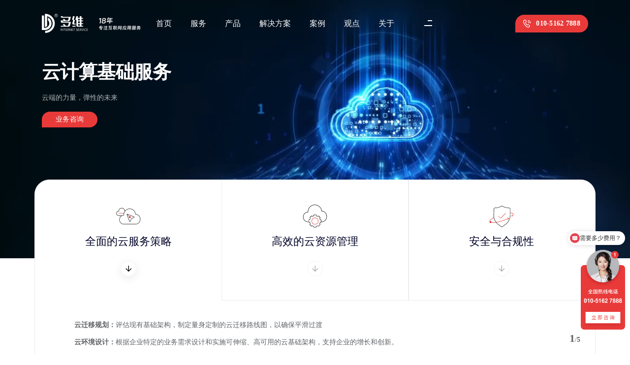

--- FILE ---
content_type: text/html; charset=utf-8
request_url: https://www.dowv.com/cloud.html
body_size: 11296
content:
<!DOCTYPE html>
<html lang="zh-CN">
<head>
<meta charset="UTF-8" />
<meta name="viewport" content="width=device-width, initial-scale=1.0" />
<meta http-equiv="X-UA-Compatible" content="IE=edge" />
<meta name="format-detection" content="telephone=no" />
<meta name="format-detection" content="email=no" />
<meta name="format-detection" content="address=no" />
<meta name="format-detection" content="date=no" />
<meta name="renderer" content="webkit">
<meta name="keywords" content="北京网站建设,响应式网站建设,北京网站设计,做网站的公司,北京网站制作,云计算服务,云服务策略,云资源管理" />
<meta name="description" content="北京多维网讯科技有限公司是有18年品牌的网站建设公司，专注于高端网站建设、微信小程序平台开发和新媒体运营服务，为3000多家企业提供专业且具有价值的“互联网+”整体解决方案，帮助企业解决增长问题，拥有互联网营销能力。
" />
<meta name="author" content="多维网讯">
<meta name="location" content="province=北京;city=北京;coord=116.32305611584471,39.966276719714095">
<title>
北京网站建设公司-北京网站制作设计-企业网站定制-做网站开发-北京多维网讯科技有限公司-云服务策略-云资源管理 - [多维网讯-网站建设行业知名品牌] </title>
<link rel="shortcut icon" href="/uploads/20240301/2b05383b0139f1c8c93f4b0c52c32d97.png" type="image/x-icon" />
<meta name="theme-color" content="#FFFFFF">
<meta name="twitter:card" content="summary_large_image">
<meta name="twitter:site" content="@getduowei">
<meta name="twitter:creator" content="@getduowei">
<meta name="twitter:title" content="北京多维网讯科技有限公司">
<meta name="twitter:description" content="北京多维网讯科技有限公司，2000年成立于北京,以网站建设、微信开发、APP开发、整合营销服务为核心业务。专注于网站建设、网站设计、营销推广、软件开发和传播应用，探索并实现商业价值最大化。“为客户创造价值”是我们多年以来奉行的核心价值理念。">
<meta property="og:url" content="https://www.dowv.com/">
<meta property="og:title" content="北京多维网讯科技有限公司">
<meta property="og:description" content="北京多维网讯科技有限公司，2000年成立于北京,以网站建设、微信开发、APP开发、整合营销服务为核心业务。专注于网站建设、网站设计、营销推广、软件开发和传播应用，探索并实现商业价值最大化。“为客户创造价值”是我们多年以来奉行的核心价值理念。">
<meta property="og:type" content="website">
<meta property="og:image:type" content="image/png">
<meta property="og:image:width" content="1200">
<meta property="og:image:height" content="630">
<meta http-equiv="Content-Type" content="text/html;charset=gb2312" />
<meta name="sogou_site_verification" content="JvGhRYBifZ" />
<link rel="stylesheet" href="/static/css/bootstrap.min.css" />
<link rel="stylesheet" href="/static/css/animate.css" />
<link rel="stylesheet" href="/static/css/custom-animation.css" />
<link rel="stylesheet" href="/static/css/slick.css" />
<link rel="stylesheet" href="/static/css/nice-select.css" />
<link rel="stylesheet" href="/static/css/flaticon.css" />
<link rel="stylesheet" href="/static/css/swiper-bundle.css" />
<link rel="stylesheet" href="/static/css/meanmenu.css" />
<link rel="stylesheet" href="/static/css/font-awesome-pro.css" />
<link rel="stylesheet" href="/static/css/magnific-popup.css" />
<link rel="stylesheet" href="/static/css/spacing.css" />
<link rel="stylesheet" href="/static/css/public.css" />
<link rel="stylesheet" href="/static/css/iconfont.css" />
<link rel="stylesheet" href="/static/css/style.css" />
<script>var _hmt =_hmt ||[];(function () {var hm =document.createElement("script");hm.src ="https://hm.baidu.com/hm.js?9e9b3b34947bc8343f4f63f6e53ac7c4";var s =document.getElementsByTagName("script")[0];s.parentNode.insertBefore(hm,s);})();</script>
</head>
<body>
<header class="tp-header-height" style="z-index: 9;">
<div id="header-sticky" class="tp-header-2__area header-sticky-bg-2 tp-header-2__transparent tp-header-2__plr z-index-4">
<div class="container g-0">
<div class="row g-0 align-items-center">
<div class="col-xl-2 col-lg-2 col-md-6 col-6">
<div class="tp-header-2__logo">
<a class="white-logo" href="/">
<div class="d-flex align-items-center">
<img src="/static/img/logo/logo-white.svg" alt="">
<img style="margin-left: 21px;" src="/static/img/logo/mark-white.svg" alt="">
</div>
</a>
<a class="black-logo" href="/">
<div class="d-flex align-items-center">
<img src="/static/img/logo/logo-black.svg" alt="">
<img style="margin-left: 21px;" src="/static/img/logo/mark-black.svg" alt="">
</div>
</a>
</div>
</div>
<div class="col-xxl-8 col-xl-7 col-lg-8 d-none d-lg-block">
<div class="tp-header-2__main-menu text-end">
<nav id="mobile-menu">
<ul>
<li class="hover_header" data-navname="首页" data-haschild="">
<a href="/">首页</a>
</li>
<li class="hover_header" data-navname="服务" data-haschild="1">
<a href="/website.html">服务</a>
<div class="d-block d-md-none">
<ul class="submenu">
<li><a href="/services/41.html">高端网站建设</a></li>
<li><a href="/services/29.html">数字营销服务</a></li>
<li><a href="/services/28.html">数字内容创意</a></li>
<li><a href="/services/30.html">小程序开发</a></li>
<li><a href="/informationtechnology/51.html">软件设计与开发</a></li>
<li><a href="/informationtechnology/27.html">云计算基础服务</a></li>
<li><a href="/informationtechnology/26.html">安全与维护服务</a></li>
<li><a href="/informationtechnology/25.html">数字化加工服务</a></li>
</ul>
</div>
</li>
<li class="hover_header" data-navname="产品" data-haschild="1">
<a href="/p/dowvcard.html">产品</a>
<div class="d-block d-md-none">
<ul class="submenu">
<li><a href="/wechat2/326.html">优秘智能名片</a></li>
<li><a href="/software/327.html">数字化加工管理系统</a></li>
</ul>
</div>
</li>
<li class="hover_header" data-navname="解决方案" data-haschild="">
<a href="/solution.html">解决方案</a>
</li>
<li class="hover_header" data-navname="案例" data-haschild="">
<a href="/cases.html">案例</a>
</li>
<li class="hover_header" data-navname="观点" data-haschild="">
<a href="/info.html">观点</a>
</li>
<li class="hover_header" data-navname="关于" data-haschild="">
<a href="/about.html">关于</a>
</li>
<li><span class="menu hidden-sm d-none d-lg-block" href="javascript:void(0)"><i class="iconfont icon-a-Group2129"></i></span></li>
</ul>
</nav>
</div>
</div>
<div class="col-xxl-2 col-xl-3 col-lg-2 col-md-6 col-6">
<div class="header-bottom__right header-five__btn d-flex align-items-center justify-content-end">
<div class="header-bottom__btn d-flex align-items-center">
<a class="tp-btn-yellow nav-btn-top inner-color tp-btn-hover alt-color-black d-none d-md-inline-block" href="/contact.html" style="padding: 0 16px;height: 36px;line-height: 36px;">
<div class="d-flex align-items-center">
<svg class="icon" aria-hidden="true" style="font-size: 16px;z-index: 5;">
<use xlink:href="#icon-lianxidianhua"></use>
</svg>
<span class="pl-10 white-text" style="font-weight: 600;">010-5162 7888</span>
</div>
<b></b>
</a>
<a class="header-bottom__bar tp-menu-bar d-lg-none" href="javascript:void(0)"><i class="iconfont icon-a-Group2129"></i></a>
</div>
</div>
</div>
</div>
</div>
</div>
<div class="tpoffcanvas-area">
<div class="tpoffcanvas">
<div class="tpoffcanvas__close-btn">
<button class="close-btn"><i class="fal fa-times"></i></button>
</div>
<div class="tpoffcanvas__logo text-center">
<a href="/">
<img src="/static/img/logo/logo-white.svg" alt="">
</a>
</div>
<div class="mobile-menu"></div>
</div>
</div>
<div class="body-overlay"></div>
<div class="header-mbnav">
<div class="header-nav-top">
<div class="top-left">
<a href="/">
<div class="d-flex align-items-center">
<img src="/static/img/logo/logo-black.svg" alt="">
<img style="margin-left: 21px;" src="/static/img/logo/mark-black.svg" alt="">
</div>
</a>
</div>
<div class="top-right">
<button class="close-btn"><i class="fal fa-times"></i></button>
</div>
</div>
<div class="header-mbnav-inner">
<div class="header-mbnav-leftmenu">
<ul class="header-mbnav-menulist">
<li data-key="首页">
<a href="/" bi_name="首页"><span>首页</span></a>
</li>
<li data-key="服务">
<a bi_name="服务"><span>服务</span></a>
</li>
<li data-key="产品">
<a bi_name="产品"><span>产品</span></a>
</li>
<li data-key="解决方案">
<a href="/solution.html" bi_name="解决方案"><span>解决方案</span></a>
</li>
<li data-key="案例">
<a href="/cases.html" bi_name="案例"><span>案例</span></a>
</li>
<li data-key="观点">
<a href="/info.html" bi_name="观点"><span>观点</span></a>
</li>
<li data-key="关于">
<a href="/about.html" bi_name="关于"><span>关于</span></a>
</li>
</ul>
</div>
<ul class="header-mbnav-collapses">
<li data-name="首页" bi_parent_name="首页">
<div class="header-mbnav-level2-content-index">
<a href="/"><span>首页</span><i class="header-icon-arrow-right"></i></a>
</div>
</li>
<li data-name="服务" bi_parent_name="服务">
<div class="header-mbnav-level2-content-index">
<a href="/website.html"><span>服务</span><i class="header-icon-arrow-right"></i></a>
</div>
<div class="header-collapse header-collapse-level1 closed">
<div class="header-collapse-head header-collapse-head-list">
<a href="/services.html">
<h2 bi_name="网站建设与数字营销"><span>网站建设与数字营销</span></h2>
<i class="header-icon-arrow-down"></i>
</a>
</div>
<div class="header-collapse-body">
<div class="header-collapse-content">
<div class="header-collapse header-collapse-level2 closed">
<div class="header-collapse-head">
<a href="/services/41.html" bi_name="高端网站建设">
<h2 bi_name="高端网站建设"><span>高端网站建设</span></h2>
</a>
</div>
</div>
<div class="header-collapse header-collapse-level2 closed">
<div class="header-collapse-head">
<a href="/services/29.html" bi_name="数字营销服务">
<h2 bi_name="数字营销服务"><span>数字营销服务</span></h2>
</a>
</div>
</div>
<div class="header-collapse header-collapse-level2 closed">
<div class="header-collapse-head">
<a href="/services/28.html" bi_name="数字内容创意">
<h2 bi_name="数字内容创意"><span>数字内容创意</span></h2>
</a>
</div>
</div>
<div class="header-collapse header-collapse-level2 closed">
<div class="header-collapse-head">
<a href="/services/30.html" bi_name="小程序开发">
<h2 bi_name="小程序开发"><span>小程序开发</span></h2>
</a>
</div>
</div>
</div>
</div>
</div>
<div class="header-collapse-line ">
</div>
<div class="header-collapse header-collapse-level1 closed">
<div class="header-collapse-head header-collapse-head-list">
<a href="/informationtechnology.html">
<h2 bi_name="信息技术与数据服务"><span>信息技术与数据服务</span></h2>
<i class="header-icon-arrow-down"></i>
</a>
</div>
<div class="header-collapse-body">
<div class="header-collapse-content">
<div class="header-collapse header-collapse-level2 closed">
<div class="header-collapse-head">
<a href="/informationtechnology/51.html" bi_name="软件设计与开发">
<h2 bi_name="软件设计与开发"><span>软件设计与开发</span></h2>
</a>
</div>
</div>
<div class="header-collapse header-collapse-level2 closed">
<div class="header-collapse-head">
<a href="/informationtechnology/27.html" bi_name="云计算基础服务">
<h2 bi_name="云计算基础服务"><span>云计算基础服务</span></h2>
</a>
</div>
</div>
<div class="header-collapse header-collapse-level2 closed">
<div class="header-collapse-head">
<a href="/informationtechnology/26.html" bi_name="安全与维护服务">
<h2 bi_name="安全与维护服务"><span>安全与维护服务</span></h2>
</a>
</div>
</div>
<div class="header-collapse header-collapse-level2 closed">
<div class="header-collapse-head">
<a href="/informationtechnology/25.html" bi_name="数字化加工服务">
<h2 bi_name="数字化加工服务"><span>数字化加工服务</span></h2>
</a>
</div>
</div>
</div>
</div>
</div>
<div class="header-collapse-line ">
</div>
</li>
<li data-name="产品" bi_parent_name="产品">
<div class="header-mbnav-level2-content-index">
<a href="/p/dowvcard.html"><span>产品</span><i class="header-icon-arrow-right"></i></a>
</div>
<div class="header-collapse header-collapse-level1 closed">
<div class="header-collapse-head header-collapse-head-list">
<a href="/p/dowvcard.html">
<h2 bi_name="微信小程序"><span>微信小程序</span></h2>
<i class="header-icon-arrow-down"></i>
</a>
</div>
<div class="header-collapse-body">
<div class="header-collapse-content">
<div class="header-collapse header-collapse-level2 closed">
<div class="header-collapse-head">
<a href="/wechat2/326.html" bi_name="优秘智能名片">
<h2 bi_name="优秘智能名片"><span>优秘智能名片</span></h2>
</a>
</div>
</div>
</div>
</div>
</div>
<div class="header-collapse-line ">
</div>
<div class="header-collapse header-collapse-level1 closed">
<div class="header-collapse-head header-collapse-head-list">
<a href="/p/digitization.html">
<h2 bi_name="软件系统"><span>软件系统</span></h2>
<i class="header-icon-arrow-down"></i>
</a>
</div>
<div class="header-collapse-body">
<div class="header-collapse-content">
<div class="header-collapse header-collapse-level2 closed">
<div class="header-collapse-head">
<a href="/software/327.html" bi_name="数字化加工管理系统">
<h2 bi_name="数字化加工管理系统"><span>数字化加工管理系统</span></h2>
</a>
</div>
</div>
</div>
</div>
</div>
<div class="header-collapse-line ">
</div>
</li>
<li data-name="解决方案" bi_parent_name="解决方案">
<div class="header-mbnav-level2-content-index">
<a href="/solution.html"><span>解决方案</span><i class="header-icon-arrow-right"></i></a>
</div>
</li>
<li data-name="案例" bi_parent_name="案例">
<div class="header-mbnav-level2-content-index">
<a href="/cases.html"><span>案例</span><i class="header-icon-arrow-right"></i></a>
</div>
</li>
<li data-name="观点" bi_parent_name="观点">
<div class="header-mbnav-level2-content-index">
<a href="/info.html"><span>观点</span><i class="header-icon-arrow-right"></i></a>
</div>
</li>
<li data-name="关于" bi_parent_name="关于">
<div class="header-mbnav-level2-content-index">
<a href="/about.html"><span>关于</span><i class="header-icon-arrow-right"></i></a>
</div>
</li>
<li data-name="活动" bi_parent_name="活动">
<div class="header-mbnav-level2-content-index">
<a href="#"><span>活动首页</span><i class="header-icon-arrow-right"></i></a>
</div>
<div class="header-collapse header-collapse-level1 closed">
<div class="header-collapse-head">
<a>
<h2 bi_name="免费活动"><span>免费活动</span></h2>
<i class="header-icon-arrow-down"></i>
</a>
</div>
<div class="header-collapse-body">
<div class="header-collapse-content">
<div class="header-collapse header-collapse-level2 closed">
<div class="header-collapse-head">
<a href="https://activity.huaweicloud.com/for-students.html" bi_name="jump">
<h2 bi_name="开发者福利专场_jump"><span>开发者福利专场</span></h2>
</a>
</div>
</div>
</div>
</div>
</div>
<div class="header-collapse-line ">
</div>
</li>
</ul>
</div>
</div>
<style>.d-subnav{opacity:0;visibility:hidden;transition:0.4s;transform:scaleY(0);transform-origin:top center;}.d-submenu{opacity:1;visibility:visible;-webkit-transform:scaleY(1);-moz-transform:scaleY(1);-ms-transform:scaleY(1);-o-transform:scaleY(1);transform:scaleY(1);}</style>
<div id="subnav" class="d-subnav d-none d-md-block z-index-3" style="position: fixed;top: 0;left: 0;right: 0;">
<div class="submenu" style="padding-top: 108px;background-color: #FFF;padding-bottom: 30px;">
<div class="container" id="navsub1" style="display: none;">
<div class="row">
<div class="col-xl-3 d-flex flex-column justify-content-between" style="border-right: 1px solid #ECEDF0;">
<div>
<div class="subname d-font-24">服务</div>
<div class="subdesc d-font-16">相信专业的力量，服务企业数智创新</div>
</div>
<a id="shangqiao" href="javascript:void(0)" class="sub-left-link d-flex align-items-center d-font-14">
获取方案
<svg width="14" height="14" viewBox="0 0 14 14" fill="none" xmlns="http://www.w3.org/2000/svg">
<path d="M1.00098 7H13.001" stroke="currentColor" stroke-width="1.5" stroke-linecap="round" stroke-linejoin="round" />
<path d="M7.00098 1L13.001 7L7.00098 13" stroke="currentColor" stroke-width="1.5" stroke-linecap="round" stroke-linejoin="round" />
</svg>
</a>
</div>
<div class="col-xl-3">
<div class="sub-title-box">
<a href="/services.html" class="sub-main-name d-font-18">网站建设与数字营销</a>
<a href="/services/41.html" class="sub-title d-font-16">高端网站建设</a>
<a href="/services/29.html" class="sub-title d-font-16">数字营销服务</a>
<a href="/services/28.html" class="sub-title d-font-16">数字内容创意</a>
</div>
</div>
<div class="col-xl-3">
<div class="sub-title-box">
<a href="/informationtechnology.html" class="sub-main-name d-font-18">信息技术与数据服务</a>
<a href="/informationtechnology/51.html" class="sub-title d-font-16">软件设计与开发</a>
<a href="/informationtechnology/27.html" class="sub-title d-font-16">云计算基础服务</a>
<a href="/informationtechnology/26.html" class="sub-title d-font-16">安全与维护服务</a>
</div>
</div>
<div class="col-xl-3 sub-main-img">
<a id="shangqiao" href="javascript:void(0)"><img class="sub-main-img" src="/uploads/20240307/ef87ec3ffd6126e735f66433d885671c.jpg" alt="服务"></a>
</div>
</div>
</div>
<div class="container" id="navsub2" style="display: none;">
<div class="row">
<div class="col-xl-3 d-flex flex-column justify-content-between" style="border-right: 1px solid #ECEDF0;">
<div>
<div class="subname d-font-24">产品</div>
<div class="subdesc d-font-16">为客户打造真正有价值的互联网平台</div>
</div>
<a id="shangqiao" href="javascript:void(0)" class="sub-left-link d-flex align-items-center d-font-14">
获取方案
<svg width="14" height="14" viewBox="0 0 14 14" fill="none" xmlns="http://www.w3.org/2000/svg">
<path d="M1.00098 7H13.001" stroke="currentColor" stroke-width="1.5" stroke-linecap="round" stroke-linejoin="round" />
<path d="M7.00098 1L13.001 7L7.00098 13" stroke="currentColor" stroke-width="1.5" stroke-linecap="round" stroke-linejoin="round" />
</svg>
</a>
</div>
<div class="col-xl-3">
<div class="sub-title-box">
<a href="/p/dowvcard.html" class="sub-main-name d-font-18">微信小程序</a>
<a href="/wechat2/326.html" class="sub-title d-font-16">优秘智能名片</a>
</div>
</div>
<div class="col-xl-3">
<div class="sub-title-box">
<a href="/p/digitization.html" class="sub-main-name d-font-18">软件系统</a>
<a href="/software/327.html" class="sub-title d-font-16">数字化加工管理系统</a>
</div>
</div>
<div class="col-xl-3 sub-main-img">
<a id="shangqiao" href="javascript:void(0)"><img class="sub-main-img" src="/uploads/20240307/ef87ec3ffd6126e735f66433d885671c.jpg" alt="产品"></a>
</div>
</div>
</div>
</div>
</div>
</header>
<div class="scroll-to-box d-none d-lg-flex">
<img id="shangqiao" width="90" src="/static/img/tools/tool-img1.png" alt="">
</div>
<div class="navbar-fixed">
<div class="menu-nav">
<div class="close-menu"><span></span></div>
<div class="services-bar">
<div class="row">
<div class="col-md-6">
<div class="services-bar-intro">
<h3>我们的服务覆盖<span>11</span>个国家<span>65</span>座城市<br /><span>3000</span>多家企业</h3>
</div>
<div class="country-item">
<h4>中国</h4>
<p>北京、上海、深圳、广州、香港、成都、重庆、杭州、武汉、西安、天津、苏州、南京、郑州、长沙、沈阳、青岛、合肥、佛山、南昌、台湾、昆明、海口、厦门...</p>
</div>
<div class="country-item">
<h4>海外</h4>
<p>美国、日本、加拿大、新加坡、韩国、俄罗斯、英国、德国、澳大利亚、新西兰、西班牙…..</p>
</div>
</div>
<div class="col-md-6 index-form">
<h3><span>合作咨询</span> <a href="tel:010-5162-7888"><i></i> 010-5162 7888</a></h3>
<p>把您的需求告诉我们，让我们优秀的团队立即为您服务！</p>
<form action="/d/lianxiwomen/post" id="post-form" class="row" role="form" data-toggle="validator" method="POST">
<input type="hidden" name="__diyname__" value="message">
<input type="hidden" name="__token__" value="ce58da1bee182b1cd69805c5a75b740e" /> 
<div class="form-group col-md-6">
<label for="c-company">您的单位</label>
<input type="text" class="form-control" name="row[cms_firm]" required>
</div>
<div class="form-group col-md-6">
<label for="c-name">您的称呼</label>
<input type="text" class="form-control" name="row[cms_name]" required>
</div>
<div class="form-group col-md-6">
<label for="c-telephone">您的电话</label>
<input type="tel" class="form-control" name="row[cms_phone]" maxlength="11" pattern="^[1][3,4,5,7,8][0-9]{9}" required>
</div>
<div class="form-group col-md-6">
<label for="c-telephone">您的需求</label>
<select class="form-control" name="row[cms_tag]" id="postselect">
<option value="1" style="color: #000;">软件开发</option>
<option value="2" style="color: #000;">网站建设</option>
<option value="3" style="color: #000;">移动端应用开发</option>
<option value="4" style="color: #000;">网站运维</option>
<option value="5" style="color: #000;">网络安全</option>
</select>
</div>
<div class="form-group col-md-6">
<label for="c-money">您的预算</label>
<select class="form-control" name="row[cms_budget]" id="postselect">
<option value="10万以下" style="color: #000;">10万以下</option>
<option value="10万～50万" style="color: #000;">10万～50万</option>
<option value="50万～100万" style="color: #000;">50万～100万</option>
<option value="100万以上" style="color: #000;">100万以上</option>
</select>
</div>
<div class="form-group col-md-6 mb-sm-0 d-flex align-items-center">
<button type="submit">发送您的请求</button>
</div>
<div class="form-group col-12 hidden-sm">
<a href="tel:010-5162-7888" class="phone">010-5162 7888</a>
<a href="mailto:info@dowv.com" class="email">info@dowv.com</a>
</div>
</form>
</div>
</div>
</div>
</div>
</div>
<div class="model-bg"></div>
<link rel="stylesheet" href="/static/css/tech.css" />
<style>.inner-project-item{border:1px solid #F0F0F0;}.swiper-pagination-bullet-active{background-color:#E93A3A;}.currentIndex{font-size:22px;}@media (max-width:1600px){.tp-account-area{margin-top:45px;}}@media (max-width:1400px){}</style>
<div class="breadcrumb__area breadcrumb-overlay">
<div class="tech-video"><video src="/uploads/20240320/84447db216aefbdcbcdba30eabd4f185.mp4" autoplay="autoplay" loop="loop" muted="muted" webkit-playsinline='true' playsinline='true' x5-video-player-type="h5-page"></video></div>
<div class="tech-top-content">
<div class="container">
<div class="row align-items-center">
<div class="col-xl-6">
<h3 class="breadcrumb__title  wow tpfadeUp text-black" data-wow-duration=".9s" data-wow-delay=".6s" style="line-height: 1.4">
<span class="d-font-46">云计算基础服务</span>
</h3>
<div class="breadcrumb__text wow tpfadeUp" data-wow-duration=".9s" data-wow-delay=".6s">
<p class="d-font-16">云端的力量，弹性的未来</p>
</div>
<a class="tp-btn-yellow inner-color tp-btn-hover alt-color-black wow tpfadeUp" data-wow-duration=".9s" data-wow-delay=".6s" id="shangqiao" href="javascrpt:;">
<span class="white-text">业务咨询</span>
<b></b>
</a>
</div>
</div>
</div>
</div>
</div>
<div class="blog-details-img-area mb-80 wow tpfadeUp" data-wow-duration=".9s" data-wow-delay=".4s">
<div class="container tech-swiper_box blog-details-big-img z-index-2">
<div class="price-tab-content">
<div class="row wow tpfadeUp tech-swiper_rows" data-wow-duration=".9s" data-wow-delay=".4s">
<div class="swiper techSwiper tp-custom-accordio-2">
<div class="swiper-wrapper" id="myTab" role="tablist">
<div class="swiper-slide nav-item" role="tabs1">
<div class="nav-link w-100 active" id="1-tab" data-currentIndex="1" data-bs-toggle="tab" data-bs-target="#tabs1" type="button" role="tab" aria-controls="1" aria-selected="true">
<img class="tech-swiper-img" width="70" height="70" src="/uploads/20240409/5bd7c2b179bf75ed6b45b7f64d89cb9f.svg" alt="">
<div class="tech-swiper_title d-font-24">全面的<br class="d-block d-md-none">云服务策略</div>
<div class="tech-swiper_arrow d-none d-md-block">
<i class="far fa-arrow-right"></i>
</div>
</div>
</div>
<div class="swiper-slide nav-item" role="tabs2">
<div class="nav-link w-100" id="2-tab" data-currentIndex="2" data-bs-toggle="tab" data-bs-target="#tabs2" type="button" role="tab" aria-controls="2" aria-selected="false">
<img class="tech-swiper-img" width="70" height="70" src="/uploads/20240409/dfbe713e020719b6643974a1b12875c3.svg" alt="">
<div class="tech-swiper_title d-font-24">高效的<br class="d-block d-md-none">云资源管理</div>
<div class="tech-swiper_arrow d-none d-md-block">
<i class="far fa-arrow-right"></i>
</div>
</div>
</div>
<div class="swiper-slide nav-item" role="tabs3">
<div class="nav-link w-100" id="3-tab" data-currentIndex="3" data-bs-toggle="tab" data-bs-target="#tabs3" type="button" role="tab" aria-controls="3" aria-selected="false">
<img class="tech-swiper-img" width="70" height="70" src="/uploads/20240409/26869bb0cbb8bc9864b507544ac6e0df.svg" alt="">
<div class="tech-swiper_title d-font-24">安全<br class="d-block d-md-none">与合规性</div>
<div class="tech-swiper_arrow d-none d-md-block">
<i class="far fa-arrow-right"></i>
</div>
</div>
</div>
<div class="swiper-slide nav-item" role="tabs4">
<div class="nav-link w-100" id="4-tab" data-currentIndex="4" data-bs-toggle="tab" data-bs-target="#tabs4" type="button" role="tab" aria-controls="4" aria-selected="false">
<img class="tech-swiper-img" width="70" height="70" src="/uploads/20240409/1f0f9fee870167285670fcdc64b2e698.svg" alt="">
<div class="tech-swiper_title d-font-24">持续的<br class="d-block d-md-none">优化与支持</div>
<div class="tech-swiper_arrow d-none d-md-block">
<i class="far fa-arrow-right"></i>
</div>
</div>
</div>
<div class="swiper-slide nav-item" role="tabs5">
<div class="nav-link w-100" id="4-tab" data-currentIndex="5" data-bs-toggle="tab" data-bs-target="#tabs5" type="button" role="tab" aria-controls="5" aria-selected="false">
<img class="tech-swiper-img" width="70" height="70" src="/uploads/20240409/a9583e989218875de3044798515126ab.svg" alt="">
<div class="tech-swiper_title d-font-24">增值服务<br class="d-block d-md-none">与创新</div>
<div class="tech-swiper_arrow d-none d-md-block">
<i class="far fa-arrow-right"></i>
</div>
</div>
</div>
</div>
<div class="col-12 tab-content tech-swiper_content" id="myTabContent">
<div class="tab-pane d-font-16 active show" data-activecurrent="1" id="tabs1" role="tabpanel" aria-labelledby="1-tab">
<span>云迁移规划：</span>评估现有基础架构，制定量身定制的云迁移路线图，以确保平滑过渡<br>
<span>云环境设计：</span>根据企业特定的业务需求设计和实施可伸缩、高可用的云基础架构，支持企业的增长和创新。
</div>
<div class="tab-pane fade d-font-16" data-activecurrent="2" id="tabs2" role="tabpanel" aria-labelledby="2-tab">
<span>成本优化：</span>实施云成本管理和优化策略，避免不必要的浪费。<br>
<span>资源自动化：</span>通过自动化工具和流程，提高运维效率，实现快速部署和管理。
</div>
<div class="tab-pane fade d-font-16" data-activecurrent="3" id="tabs3" role="tabpanel" aria-labelledby="3-tab">
<span>数据安全：</span>在云平台上实施先进的安全措施，保护您的数据不受威胁，确保业务连续性和合规性。 <br>
<span>合规性审核：</span>评估云基础架构的合规性，确保满足行业标准和法规要求。
</div>
<div class=" tab-pane fade d-font-16" data-activecurrent="4" id="tabs4" role="tabpanel" aria-labelledby="4-tab">
<span>性能监控：</span>持续监控云环境的性能，提前识别潜在问题，确保服务的稳定性和可靠性。<br>
<span>技术支持：</span>提供专业的技术支持服务，帮助解决在云环境中遇到的任何技术难题。
</div>
<div class=" tab-pane fade d-font-16" data-activecurrent="5" id="tabs5" role="tabpanel" aria-labelledby="5-tab">
<span>灾难恢复：</span>设计和实施灾难恢复计划，减少意外中断对业务的影响。 <br>
<span>云服务创新：</span>探索云计算的新趋势和服务，如容器化、微服务架构，为企业带来持续的技术优势。
</div>
<div style="text-align: right;position: absolute;right: 30px;bottom: 30px;font-weight: 400;"><span class="currentIndex">1</span>/<span class="allIndex"></span></div>
</div>
</div>
</div>
</div>
</div>
</div>
<div class="tp-account-area mt-90">
<div class="container">
<div class="row align-items-center">
<div class="col-xl-7 col-lg-7 d-none d-md-block">
<div class="message-box ">
<div style="height: 700px;">
<div class="lb_gl">
<div class="container" style="height: 100%;">
<div class="pictureSlider poster-main">
<ul id="zturn2" class="poster-list">
<li class="poster-item zturn-item">
<img src="/static/img/zturn/gand.svg" alt="">
<p class="xxgy d-font-24">专业服务团队</p>
<p class="say d-font-16">
我们拥有一支由行业精英组成的团队，包括云计算专家、系统架构师和项目管理师，确保提供专业的服务。
</p>
</li>
<li class="poster-item zturn-item">
<img src="/static/img/zturn/gand.svg" alt="">
<p class="xxgy d-font-24">定制化解决方案</p>
<p class="say d-font-16">
我们根据您的业务特点和需求，提供量身定制的云迁移和基础架构优化方案，确保您的云计算之旅顺利且高效。
</p>
</li>
<li class="poster-item zturn-item">
<img src="/static/img/zturn/gand.svg" alt="">
<p class="xxgy d-font-24">全程一站式服务</p>
<p class="say d-font-16">
从云迁移规划、云环境设计到成本优化和安全合规，我们提供一站式的云计算服务，满足您的全方位需求。
</p>
</li>
<li class="poster-item zturn-item">
<img src="/static/img/zturn/gand.svg" alt="">
<p class="xxgy d-font-24">持续的优化与支持</p>
<p class="say d-font-16">
我们不仅在项目实施阶段提供支持，更为客户的长期云环境稳定运行提供持续的监控和优化服务。
</p>
</li>
</ul>
</div>
</div>
</div>
</div>
</div>
</div>
<div class="col-xl-5 col-lg-5">
<div class="tp-faq-left-wrapper p-relative">
<div class="tp-faq-section-box tp-inner-font tp-inner-faq-box pb-20">
<h3 class="tp-section-title d-font-46">为什么选择我们？</h3>
<p class="mt-25 d-font-16">选择我们，意味着选择了一个可靠的合作伙伴，我们致力于利用我们的专业知识和技术能力，帮助您的企业实现数字化转型和长期成功。</p>
</div>
<div class="tp-faq-btn">
<a id="shangqiao" href="javascript:void(0)" class="tp-btn-yellow inner-color tp-btn-hover alt-color-black">
<span class="white-text">在线咨询</span>
<b></b>
</a>
</div>
</div>
</div>
<div class="col-xl-5 col-lg-5 d-block d-md-none tp-faq-md-box_f">
<div class="tp-faq-md-box">
<div class="tp-faq-md-item">
<div class="tp-faq-md-title d-font-24">专业服务团队</div>
<div class="tp-faq-md-desc d-font-16">我们拥有一支由行业精英组成的团队，包括云计算专家、系统架构师和项目管理师，确保提供专业的服务。</div>
</div>
<div class="tp-faq-md-item">
<div class="tp-faq-md-title d-font-24">定制化解决方案</div>
<div class="tp-faq-md-desc d-font-16">我们根据您的业务特点和需求，提供量身定制的云迁移和基础架构优化方案，确保您的云计算之旅顺利且高效。
</div>
</div>
<div class="tp-faq-md-item">
<div class="tp-faq-md-title d-font-24">全程一站式服务</div>
<div class="tp-faq-md-desc d-font-16">从云迁移规划、云环境设计到成本优化和安全合规，我们提供一站式的云计算服务，满足您的全方位需求。</div>
</div>
<div class="tp-faq-md-item">
<div class="tp-faq-md-title d-font-24">持续的优化与支持</div>
<div class="tp-faq-md-desc d-font-16">我们不仅在项目实施阶段提供支持，更为客户的长期云环境稳定运行提供持续的监控和优化服务。</div>
</div>
</div>
</div>
</div>
</div>
</div>
<div class="tp-faq-area pt-80">
<div class="container">
<div class="row">
<div class="col-xl-6 col-lg-6 pt-50 pl-55 d-flex justify-content-center tp-faq-left" data-background="/static/img/faq/faq-bg.png">
<div class="tp-faq-left-wrapper p-relative">
<div class="tp-faq-section-box tp-inner-font tp-inner-faq-box pb-20">
<h3 class="tp-section-title d-font-46" style="margin-top: 24px;">常见问题</h3>
<p class="mt-25 d-font-16">为客户打造真正有价值的互联网平台</p>
</div>
<div class="tp-faq-btn">
<a id="shangqiao" href="javascript:void(0)" class="tp-btn-yellow inner-color tp-btn-hover alt-color-black">
<span class="white-text">在线咨询</span>
<b></b>
</a>
</div>
</div>
</div>
<div class="col-xl-6 col-lg-6 d-flex justify-content-center">
<div class="tp-custom-accordion col-xl-10 col-lg-10">
<div class="accordion tp-inner-font" id="accordionExample2">
<div class="accordion-items tp-faq-active">
<h2 class="accordion-header" id="heading1">
<button class="accordion-buttons" type="button" data-bs-toggle="collapse" data-bs-target="#collapse1" aria-expanded="false" aria-controls="collapse1">
<div class="d-font-18">咱们可以提供哪些服务？</div>
<span class="accordion-btn"></span>
</button>
</h2>
<div id="collapse1" class="accordion-collapse collapse show" aria-labelledby="heading1" data-bs-parent="#accordionExample2">
<div class="accordion-body d-font-16">
我们的服务包括云迁移规划、云环境设计与实施、云资源管理与成本优化、安全与合规性评估，以及持续的云环境监控与优化等。我们致力于帮助企业高效利用云资源，提升系统性能与安全性。
</div>
</div>
</div>
<div class="accordion-items">
<h2 class="accordion-header" id="heading2">
<button class="accordion-buttons collapsed" type="button" data-bs-toggle="collapse" data-bs-target="#collapse2" aria-expanded="false" aria-controls="collapse2">
<div class="d-font-18">迁移到云计算平台需要多长时间？</div>
<span class="accordion-btn"></span>
</button>
</h2>
<div id="collapse2" class="accordion-collapse collapse" aria-labelledby="heading2" data-bs-parent="#accordionExample2">
<div class="accordion-body d-font-16">
迁移时间取决于现有基础架构的复杂度、迁移的数据量以及所选云服务的类型。一般情况下，小型到中型项目可能需要几天到几周。我们将在项目初期进行详细评估，提供一个实际的时间线。
</div>
</div>
</div>
<div class="accordion-items">
<h2 class="accordion-header" id="heading3">
<button class="accordion-buttons collapsed" type="button" data-bs-toggle="collapse" data-bs-target="#collapse3" aria-expanded="false" aria-controls="collapse3">
<div class="d-font-18">云服务的费用如何计算？</div>
<span class="accordion-btn"></span>
</button>
</h2>
<div id="collapse3" class="accordion-collapse collapse" aria-labelledby="heading3" data-bs-parent="#accordionExample2">
<div class="accordion-body d-font-16">
费用基于所选云服务模型（如IaaS、PaaS或SaaS）、资源使用量（如存储、计算资源、带宽等）以及额外服务（如安全服务、数据备份等）。我们会在理解您的具体需求后提供一个详细的预估费用。
</div>
</div>
</div>
<div class="accordion-items">
<h2 class="accordion-header" id="heading4">
<button class="accordion-buttons collapsed" type="button" data-bs-toggle="collapse" data-bs-target="#collapse4" aria-expanded="false" aria-controls="collapse4">
<div class="d-font-18">如何确保我的云环境安全？</div>
<span class="accordion-btn"></span>
</button>
</h2>
<div id="collapse4" class="accordion-collapse collapse" aria-labelledby="heading4" data-bs-parent="#accordionExample2">
<div class="accordion-body d-font-16">
我们采用行业领先的安全措施，包括数据加密、访问控制、网络隔离等，同时进行定期的安全审计和合规性检查。我们还与云服务提供商紧密合作，确保采用先进的安全技术。
</div>
</div>
</div>
<div class="accordion-items">
<h2 class="accordion-header" id="heading5">
<button class="accordion-buttons collapsed" type="button" data-bs-toggle="collapse" data-bs-target="#collapse5" aria-expanded="false" aria-controls="collapse5">
<div class="d-font-18">云环境如何进行性能监控和优化？</div>
<span class="accordion-btn"></span>
</button>
</h2>
<div id="collapse5" class="accordion-collapse collapse" aria-labelledby="heading5" data-bs-parent="#accordionExample2">
<div class="accordion-body d-font-16">
我们使用先进的监控工具来跟踪云环境的性能指标，及时发现并解决潜在问题。通过对资源使用情况的持续分析，我们能够提出优化建议，帮助您实现成本效益更高。
</div>
</div>
</div>
</div>
</div>
</div>
</div>
</div>
</div>
</div>
<div class="d-none d-lg-block" style="height: 80px;"></div>
<div class="tp-cta-area p-relative d-none d-md-block">
<div class="tp-cta-grey-bg"></div>
<div class="container">
<div class="row">
<div class="col-12">
<div class="tp-cta-bg" data-background="/static/img/cta/cta-bg.png">
<div class="tp-cta-content">
<h3 class="tp-section-title-lg text-white d-font-32">为您量身定制，专属的《策划方案及报价》</h3>
<div class="footer-zixun-title d-font-16">咨询热线</div>
<div class="footer-zixun-phone">
<div class="footer-zixun-phone1 d-font-32">010-5162 7888</div>
<a id="shangqiao" href="javascript:void(0)" class="footer-zixun-phone-button d-font-16">在线客服</a>
</div>
<div class="footer-qrcode">
<img class="tp-cta-img" src="/uploads/20240319/58f862231eee90322908111be645d8ff.png" alt="" srcset="">
<div>微信扫描<br />获取方案和报价</div>
</div>
</div>
<img class="tp-cta-book d-none d-lg-block" src="/static/img/cta/footer-book.png" alt="">
</div>
</div>
</div>
</div>
</div>
<footer>
<div class="tp-footer__pl-pr" style="background-color: #000227;">
<div class="tp-footer__area pt-60 pb-20">
<div class="container">
<div class="row">
<div class="col-xl-3 col-lg-3 col-md-6 pb-30 wow tpfadeUp" data-wow-duration=".9s" data-wow-delay=".3s">
<div class="tp-footer__widget footer-widget-3 footer-col-3-1">
<div class="tp-footer__logo mb-25">
<a href="/">
<img src="/static/img/logo/logo-white.svg" alt="">
</a>
<a href="/" style="margin-left: 21px;">
<img src="/static/img/logo/mark-white.svg" alt="">
</a>
</div>
<div class="tp-footer__contact-info">
<ul>
<li class="align-items-center">
<span>
<img src="/static/img/cta/footer-phone.png" width="28px" height="28px" alt="电话">
</span>
<a class="first-child d-font-24" href="tel:010-5162-7888">010-5162 7888</a>
</li>
<li>
<span>
<img src="/static/img/cta/footer-addr.png" width="28px" height="28px" alt="地址">
</span>
<a href="#"><span class="__cf_email__ d-font-14">中关村南大街2号数码大厦A座25层<br />中关村东路66号世纪科贸大厦C座9层</span></a>
</li>
</ul>
</div>
</div>
</div>
<div class="col-xl-3 col-lg-3 col-md-6 pb-30 wow tpfadeUp d-none d-md-block" data-wow-duration=".9s" data-wow-delay=".5s">
<div class="tp-footer__widget footer-widget-3 footer-col-3-2">
<h4 class="tp-footer__widget-title d-font-18">数字创意与互动营销</h4>
<div class="tp-footer__content">
<ul>
<li><a href="/services/41.html" class="d-font-16">高端网站建设</a></li>
<li><a href="/services/29.html" class="d-font-16">数字营销服务</a></li>
<li><a href="/services/28.html" class="d-font-16">数字内容创意</a></li>
<li><a href="/services/30.html" class="d-font-16">小程序开发</a></li>
</ul>
</div>
</div>
</div>
<div class="col-xl-2 col-lg-2 col-md-6 pb-30 wow tpfadeUp d-none d-md-block" data-wow-duration=".9s" data-wow-delay=".7s">
<div class="tp-footer__widget footer-widget-3 footer-col-3-3">
<h4 class="tp-footer__widget-title d-font-18">信息技术与数据服务</h4>
<div class="tp-footer__content">
<ul>
<li><a href="/informationtechnology/51.html" class="d-font-16">软件设计与开发</a></li>
<li><a href="/informationtechnology/27.html" class="d-font-16">云计算基础服务</a></li>
<li><a href="/informationtechnology/26.html" class="d-font-16">安全与维护服务</a></li>
<li><a href="/informationtechnology/25.html" class="d-font-16">数字化加工服务</a></li>
</ul>
</div>
</div>
</div>
<div class="accordion accordion-flush d-block d-md-none wow tpfadeUp" data-wow-duration=".9s" data-wow-delay=".9s" id="accordionFlushExample">
<div class="accordion-item">
<h2 class="accordion-header" id="flush-headingOne">
<button class="accordion-button collapsed  d-font-18" type="button" data-bs-toggle="collapse" data-bs-target="#flush-collapseOne" aria-expanded="false" aria-controls="flush-collapseOne">
数字创意与互动营销
</button>
</h2>
<div id="flush-collapseOne" class="accordion-collapse collapse" aria-labelledby="flush-headingOne" data-bs-parent="#accordionFlushExample">
<div class="accordion-body">
<div class="tp-footer__content">
<ul>
<li><a class="d-font-16" href="/services/41.html">高端网站建设</a></li>
<li><a class="d-font-16" href="/services/29.html">数字营销服务</a></li>
<li><a class="d-font-16" href="/services/28.html">数字内容创意</a></li>
<li><a class="d-font-16" href="/services/30.html">小程序开发</a></li>
</ul>
</div>
</div>
</div>
</div>
<div class="accordion-item">
<h2 class="accordion-header" id="flush-headingTwo">
<button class="accordion-button collapsed  d-font-18" type="button" data-bs-toggle="collapse" data-bs-target="#flush-collapseTwo" aria-expanded="false" aria-controls="flush-collapseTwo">
信息技术与数据服务
</button>
</h2>
<div id="flush-collapseTwo" class="accordion-collapse collapse" aria-labelledby="flush-headingTwo" data-bs-parent="#accordionFlushExample">
<div class="accordion-body">
<div class="tp-footer__content">
<ul>
<li><a class="d-font-16" href="/informationtechnology/51.html">软件设计与开发</a></li>
<li><a class="d-font-16" href="/informationtechnology/27.html">云计算基础服务</a></li>
<li><a class="d-font-16" href="/informationtechnology/26.html">安全与维护服务</a></li>
<li><a class="d-font-16" href="/informationtechnology/25.html">数字化加工服务</a></li>
</ul>
</div>
</div>
</div>
</div>
</div>
<div class="col-xl-4 col-lg-4 col-md-6 pb-30 wow tpfadeUp" data-wow-duration=".9s" data-wow-delay=".9s">
<div class="tp-footer__widget footer-widget-3 footer-col-3-4">
<div class="tp-footer__social-3">
<h4 class="d-none d-md-block d-font-18">关注我们</h4>
<div style="display: flex;margin-top: 17px;">
<div>
<img width="110px" style="border-radius: 10px;" src="/uploads/20240319/58f862231eee90322908111be645d8ff.png" alt="">
<div style="text-align: center;margin-top: 7px;color: #9394A6;" class="d-font-14">微信公众号</div>
</div>
<div style="margin-left: 18px;">
<img width="110px" style="border-radius: 10px;" src="/uploads/20240318/51beac6fbb0ca1288d3d810880b349a5.jpg" alt="">
<div style="text-align: center;margin-top: 7px;color: #9394A6;" class="d-font-14">抖音</div>
</div>
</div>
</div>
</div>
</div>
</div>
</div>
</div>
<div class="footer-line"></div>
<div class="container pt-25 d-none d-md-block">
<div class="footer-link pb-25">
<div class="d-font-14" style="color: #9394A6;">友情链接：</div>
<a href="/processing.html" class="d-font-14">数字化加工服务</a>
<a href="/cloud.html" class="d-font-14">云计算基础服务</a>
<a href="/devise.html" class="d-font-14">软件设计与开发</a>
<a href="/invent.html" class="d-font-14">数字内容创意</a>
<a href="/market.html" class="d-font-14">数字营销服务</a>
<a href="/wechat.html" class="d-font-14">小程序开发</a>
<a href="/safe.html" class="d-font-14">网络安全</a>
<a href="/devise.html" class="d-font-14">软件开发</a>
<a href="/" class="d-font-14">北京网站建设公司</a>
<a href="/" class="d-font-14">北京网站设计</a>
</div>
</div>
<div class="tp-copyright__area pt-25 pb-40">
<div class="container">
<div class="row justify-content-center">
<div class="col-xl-6 col-lg-6 col-md-6">
<div class="d-flex flex-wrap">
<a href="https://beian.miit.gov.cn/state/outPortal/loginPortal.action/#/Integrated/index" target="_blank" class="tp-copyright__text tp-copyright__text-3 me-sm-3">
<span class="d-font-14">北京多维网讯科技有限公司&nbsp;京ICP备14035623号-1</span>
</a>
<a href="https://beian.mps.gov.cn/" target="_blank" class="tp-copyright__text tp-copyright__text-3 d-flex align-items-center">
<img class="me-sm-1" width="18px" height="about" src="/static/img/cta/footer-badge.png" alt="">
<span class="d-font-14">京公网安备11010802023649</span>
</a>
</div>
</div>
<div class="col-xl-6 col-lg-6 col-md-6">
<div class="tp-copyright__text tp-copyright__text-3">
<span class="d-font-14">Copyright © 2000-2024 Duowei.All Rights Reserved. <span class="d-none d-md-inline"><a href="/" class="d-font-14">网站建设</a> <a class="d-font-14" href="/p/maps.html">网站地图</a> <a href="/contact.html" class="d-font-14">联系我们</a></span></span>
</div>
</div>
</div>
</div>
</div>
</div>
</footer>
<link rel="stylesheet" href="/static/css/media.css" />
<script src="/static/js/jquery.js"></script>
<script src="/static/js/waypoints.js"></script>
<script src="/static/js/bootstrap.bundle.min.js"></script>
<script src="/static/js/slick.min.js"></script>
<script src="/static/js/magnific-popup.js"></script>
<script src="/static/js/counterup.js"></script>
<script src="/static/js/wow.js"></script>
<script src="/static/js/anime.min.js"></script>
<script src="/static/js/md5.min.js"></script>
<script src="/static/js/swiper-bundle.js"></script>
<script src="/static/js/meanmenu.js"></script>
<script src="/static/js/tilt.jquery.js"></script>
<script src="/static/js/isotope-pkgd.js"></script>
<script src="/static/js/imagesloaded-pkgd.js"></script>
<script src="/static/js/ajax-form.js"></script>
<script src="/static/js/gsap.min.js"></script>
<script src="/static/js/ScrollTrigger.min.js"></script>
<script src="/static/js/ScrollSmoother.min.js"></script>
<script src="/static/js/split-text.min.js"></script>
<script src="/static/js/parallax-scroll.js"></script>
<script src="/static/js/iconfont.js"></script>
<script src="/static/js/skrollr.min.js"></script>
<script src="/static/js/jQuery-face-cursor.js"></script>
<script src="/static/js/zturn.js"></script>
<script src="/static/js/main.js"></script>
</body>
<script>var aa =new zturn({id:"zturn",opacity:0.9,width:200,Awidth:300,scale:0.9,turning:2000 
 })
var aa =new zturn({id:"zturn2",opacity:1,width:200,Awidth:300,scale:0.9,auto:true,turning:6000 
 })
</script>
</html>

--- FILE ---
content_type: text/css
request_url: https://www.dowv.com/static/css/flaticon.css
body_size: 963
content:
@font-face {
    font-family: "flaticon";
    src: url("../fonts/fa-solid-900.ttf") format("truetype"),
url("../fonts/fa-brands-400.woff") format("woff"),
url("../fonts/fa-duotone-900.woff2") format("woff2"),
url("../fonts/fa-regular-400.eot") format("embedded-opentype"),
url("https://template.wphix.com/softec-prv/softec/assets/fonts/fa-light-300.svg") format("svg");
}

i[class^="flaticon-"]:before, i[class*=" flaticon-"]:before {
    font-family: flaticon !important;
    font-style: normal;
    font-weight: normal !important;
    font-variant: normal;
    text-transform: none;
    line-height: 1;
    -webkit-font-smoothing: antialiased;
    -moz-osx-font-smoothing: grayscale;
}

.flaticon-vector:before {
    content: "\f101";
}
.flaticon-medal:before {
    content: "\f102";
}
.flaticon-app-development:before {
    content: "\f103";
}
.flaticon-programming:before {
    content: "\f104";
}
.flaticon-repairing-service:before {
    content: "\f105";
}


--- FILE ---
content_type: text/css
request_url: https://www.dowv.com/static/css/public.css
body_size: 1722
content:
.web-item-title {
    font-size: 36px;
    font-weight: 600;
    color: #333333;
    line-height: 50px;
}

.objective-info {
    font-size: 21px;
    font-weight: 400;
    color: #828282;
    line-height: 2;
}
.objective-box{
    display: flex;
    justify-content: space-between;
}
.objective-box .objective-item {
    min-width: calc(50% - 12px);
    padding: 14px 10px;
    border: 1px solid #0E357D;
    font-size: 21px;
    color: #0E357D;
    text-align: center;
}

.usergroup-title {
    font-size: 24px;
    font-weight: 500;
    color: #333333;
    line-height: 33px;
    margin: 40px 0 14px;
}

.usergroup-info {
    font-size: 21px;
    color: #676767;
    line-height: 2;
    margin-bottom: 16px;
}



.color-box {
    width: 100%;
    height: 300px;
    display: flex;
}

.color-main {
    padding: 18px 20px;
    width: 80%;
    height: 100%;
    font-size: 21px;
    color: #FFFFFF;
}

.color-item {
    width: 100%;
    height: 25%;
}



.identify-color {
    width: 20%;
    height: 62px;
    border-radius: 8px;
}

.identify-text {
    width: 7rem;
    font-size: 21px;
    color: #828282;
    margin: 0 18px;
}

.identify-info {
    width: calc(80% - 7rem - 36px);
    font-size: 21px;
    color: #828282;
}


.button-box button {
    width: 210px;
    height: 62px;
    font-size: 21px;

    border-radius: 8px;
    border: 1px solid #999999;
}

.button-box-item1 {
    color: #FFFFFF;
}

.button-box-item2 {
    color: #333;
}

.button-tips {
    margin-top: 16px;
    font-size: 21px;
    color: #999999;
}

.button-box-item4 {
    color: #999999;
    border: 1px solid #DDDDDD;
}



.icon-color-title {
    font-size: 21px;
    color: #333333;
    margin-bottom: 18px;
}

.icon-color {
    font-size: 21px;
    color: #828282;
    margin-bottom: 18px;
}

.pc-box {
    width: 100%;
    height: auto;
    position: relative;
    overflow: hidden;
}

.pc-img-box {
    height: 87%;
    position: absolute;
    width: 81%;
    left: 11.1%;
    top: 5%;
    overflow: auto;
}

.pc-img {
    width: 100%;
    height: auto;
}


.mobile-box {
    width: 226px;
    height: auto;
    position: relative;
    overflow: hidden;
    margin: 50px auto 0;
}

.mobile-img-box {
    height: 95%;
    position: absolute;
    width: 90.7%;
    left: 4.7%;
    top: 2.1%;
    overflow: auto;
    border-radius: 19px;
}

.mobile-img {
    width: 100%;
    height: auto;
}

.mobile-img-box::-webkit-scrollbar {
    width: 0px;
    height: 0px;
    position: absolute;
    background-color: transparent;
}

.mobile-img-box::-webkit-scrollbar-track {
    width: 6px;
    background: rgba(#101F1C, 0.1);
    -webkit-border-radius: 2em;
    -moz-border-radius: 2em;
    border-radius: 2em;
}

.mobile-img-box::-webkit-scrollbar-thumb {
    background-color: rgba(144, 147, 153, .5);
    background-clip: padding-box;
    min-height: 28px;
    -webkit-border-radius: 2em;
    -moz-border-radius: 2em;
    border-radius: 2em;
    transition: background-color .3s;
    cursor: pointer;
}

.mobile-img-box::-webkit-scrollbar-thumb:hover {
    background-color: rgba(144, 147, 153, .3);
}

.item-img img{
    width: 70px;
}

.tp-faq-section-box p{
    margin-top: 0;
}

.d-font-46{
    font-size: 46px !important;
    font-weight: 700 !important;
}

.d-font-32{
    font-size: 32px !important;
    font-weight: 500 !important;
}

.d-font-24{
    font-size: 24px !important;
    font-weight: 500 !important;
}

.d-font-22{
    font-size: 22px !important;
    font-weight: 500 !important;
}

.d-font-18{
    font-size: 18px !important;
    font-weight: 500 !important;
}

.d-font-16{
    font-size: 16px !important;
    font-weight: 400 !important;
}

.d-font-14{
    font-size: 14px !important;
    font-weight: 400 !important;
}

@media (max-width: 1440px) {
    .d-font-46{
        font-size: 44px !important;
        font-weight: 700 !important;
    }
    
    .d-font-32{
        font-size: 30px !important;
        font-weight: 500 !important;
    }
    
    .d-font-24{
        font-size: 24px !important;
        font-weight: 500 !important;
    }

    .d-font-22{
        font-size: 22px !important;
        font-weight: 500 !important;
    }
    
    .d-font-18{
        font-size: 16px !important;
        font-weight: 500 !important;
    }
    
    .d-font-16{
        font-size: 14px !important;
        font-weight: 400 !important;
    }
    
    .d-font-14{
        font-size: 12px !important;
        font-weight: 400 !important;
    }
}

@media (max-width: 1280px) {
    .d-font-46{
        font-size: 38px !important;
        font-weight: 700 !important;
    }
    
    .d-font-32{
        font-size: 26px !important;
        font-weight: 500 !important;
    }
    
    .d-font-24{
        font-size: 22px !important;
        font-weight: 500 !important;
    }

    .d-font-22{
        font-size: 20px !important;
        font-weight: 500 !important;
    }
    
    .d-font-18{
        font-size: 16px !important;
        font-weight: 500 !important;
    }
    
    .d-font-16{
        font-size: 14px !important;
        font-weight: 400 !important;
    }
    
    .d-font-14{
        font-size: 12px !important;
        font-weight: 400 !important;
    }
}


@media (max-width: 992px) {
    .d-font-46{
        font-size: 38px !important;
        font-weight: 700 !important;
    }
    
    .d-font-32{
        font-size: 24px !important;
        font-weight: 500 !important;
    }
    
    .d-font-24{
        font-size: 20px !important;
        font-weight: 500 !important;
    }

    .d-font-22{
        font-size: 20px !important;
        font-weight: 500 !important;
    }
    
    .d-font-18{
        font-size: 16px !important;
        font-weight: 500 !important;
    }
    
    .d-font-16{
        font-size: 14px !important;
        font-weight: 400 !important;
    }
    
    .d-font-14{
        font-size: 12px !important;
        font-weight: 400 !important;
    }
}

@media (max-width: 768px) {
    .message-box {
        display: none;
    }
    .about-title.text-l h2{
        text-align: center !important;
        font-size: 22px;
    }
     .about-title.text-l p{
        text-align: center !important;
        line-height: 24px !important;
        font-size: 13px;
        color: #7f7f7f;
    }
    .about-decorate4{
        display: none;
    }
    .footer-zixun-phone{
        display: block;
    }
    .footer-zixun-phone1{
        font-size: 20px;
        margin-bottom: 16px;
    }
    .footer-zixun-phone-button{
        width: fit-content;
    }
    .dowv1{
        position: static !important;
        width: 100% !important;
        height: auto !important;
    }
    .dowv2{
        position: static !important;
        width: 100% !important;
        height: auto !important;
    }
    .three{
        text-align: center;
    }
    .about-title.text-l h2{
        text-align: center !important;
    }
    .about-title.text-l p{
        text-align: center !important;
        line-height: 24px !important;
        font-size: 13px;
        color: #7f7f7f;
    }
    .about-business-list .trans1{
        /* width: 50%; */
        /* transform: translateX(7px) !important; */
    }
    .about-business-list .trans2{
        width: 50%;
        transform: translateX(-7px) !important;
    }
    .about-business-list .trans3 {
        width: 50%;
        transform: translateX(7px) !important;
    }
    .about-business-list .trans4 {
        width: 50%;
        transform: translateX(-7px) !important;
    }
    .about-section{
        padding: 0;
    }
    .about-business-list .list-item{
        padding: 10px 20px;
        min-height: 225px;
        text-align: center;
        box-shadow: 0px 0px 10px 0px rgb(0 0 0 / 6%);
        
    }
    .about-business-list .list-item .item-img{
        text-align: center;
        margin: auto;
    }
    .about-business-list .list-item h4{
        font-size: 14px;
    }
    .about-business-list .list-item p{
        font-size: 11px;
    }
    .about-business .title-bottom{
        margin-top: 16px !important;
        display: flex;
        /* justify-content: center; */
    }
    .tp-platform-area{
        padding: 40px 0;
    }
    .tp-service__section-box{
        margin-bottom: 20px;
    }
    .tp-payment-method__area{
        padding: 40px 0;
    }
    .profit-item{
        height: auto !important;
    }
}

@media (max-width: 576px) {
    .d-font-46{
        font-size: 25px !important;
        font-weight: 700 !important;
    }
    
    .d-font-32{
        font-size: 20px !important;
        font-weight: 500 !important;
    }
    
    .d-font-24{
        font-size: 16px !important;
        font-weight: 500 !important;
    }

    .d-font-22{
        font-size: 16px !important;
        font-weight: 500 !important;
    }
    
    .d-font-18{
        font-size: 14px !important;
        font-weight: 500 !important;
    }
    
    .d-font-16{
        font-size: 14px !important;
        font-weight: 400 !important;
    }
    
    .d-font-14{
        font-size: 12px !important;
        font-weight: 400 !important;
    }
    .web-item-title {
        font-size: 24px;
        margin-bottom: 16px;
    }

    .objective-info {
        font-size: 16px;
    }

    .objective-box .objective-item {
        padding: 7px 5px;
        font-size: 16px;
        margin-top: 16px;
    }

    .usergroup-title {
        font-size: 20px;
        line-height: 1.5;
        margin: 16px 0 16px;
    }

    .usergroup-info {
        font-size: 16px;
        line-height: 1.5;
    }

    .identify-text {
        font-size: 16px;
        margin: 0 16px;
    }

    .identify-info {
        width: calc(80% - 7rem - 32px);
        font-size: 16px;
    }

    .button-box button {
        width: 150px;
        height: 40px;
        font-size: 16px;
    }

    .button-tips {
        font-size: 16px;
    }

    .icon-color-title {
        font-size: 18px;
        margin-bottom: 16px;
    }

    .icon-color {
        font-size: 16px;
        margin-bottom: 16px;
    }
}

--- FILE ---
content_type: text/css
request_url: https://www.dowv.com/static/css/iconfont.css
body_size: 1898
content:
@font-face {
  font-family: "iconfont"; /* Project id 4340845 */
  src: url('iconfont.woff2?t=1713921334399') format('woff2'),
       url('iconfont.woff?t=1713921334399') format('woff'),
       url('iconfont.ttf?t=1713921334399') format('truetype'),
       url('iconfont.svg?t=1713921334399#iconfont') format('svg');
}

.iconfont {
  font-family: "iconfont" !important;
  font-size: 16px;
  font-style: normal;
  -webkit-font-smoothing: antialiased;
  -moz-osx-font-smoothing: grayscale;
}

.icon-a-Property1shuzihuadanganguanli:before {
  content: "\e6d0";
}

.icon-a-Property1anquanpingguyufengxianguanli:before {
  content: "\e6cb";
}

.icon-a-Property1saomiaoyushuzihuazhuanhuan:before {
  content: "\e6cc";
}

.icon-a-Property1shujuanquanyubaomi:before {
  content: "\e6cd";
}

.icon-a-Property1gaojingduwenzijituxiangchuli:before {
  content: "\e6ce";
}

.icon-a-Property1shujuluruyuzhengli:before {
  content: "\e6cf";
}

.icon-a-Property1fangyucelveyushishi:before {
  content: "\e6c7";
}

.icon-a-Property1shujubaohuyuheguixing:before {
  content: "\e6c8";
}

.icon-a-Property1weihuyugengxin:before {
  content: "\e6c9";
}

.icon-a-Property1chixujiankongyukuaisuxiangying:before {
  content: "\e6ca";
}

.icon-a-Property1jiaoyuyupeixun:before {
  content: "\e6c6";
}

.icon-a-Property1quanmiandeyunfuwucelve:before {
  content: "\e6c3";
}

.icon-a-Property1gaoxiaodeyunziyuanguanli:before {
  content: "\e6c4";
}

.icon-a-Property1zengzhifuwuyuchuangxin:before {
  content: "\e6c5";
}

.icon-a-Property1chixudeyouhuayuzhichi:before {
  content: "\e6c1";
}

.icon-a-Property1anquanyuheguixing:before {
  content: "\e6c2";
}

.icon-a-Property1zhuanyezhichiquebaoxiangmuchenggong:before {
  content: "\e6bd";
}

.icon-a-Property1shendudongchadingzhihuakaifa:before {
  content: "\e6be";
}

.icon-a-Property1xingnengyouhuaquebaoxitongwending:before {
  content: "\e6bf";
}

.icon-a-3000jia1:before {
  content: "\e6c0";
}

.icon-a-Property1Variant4:before {
  content: "\e6b8";
}

.icon-a-Property1Variant5:before {
  content: "\e6b9";
}

.icon-a-Property1Default:before {
  content: "\e6ba";
}

.icon-a-Property1Variant2:before {
  content: "\e6bb";
}

.icon-a-Property1Variant3:before {
  content: "\e6bc";
}

.icon-Frame2:before {
  content: "\e6b7";
}

.icon-No4:before {
  content: "\e6b1";
}

.icon-No6:before {
  content: "\e6b2";
}

.icon-No1:before {
  content: "\e6b3";
}

.icon-No2:before {
  content: "\e6b4";
}

.icon-No3:before {
  content: "\e6b5";
}

.icon-No5:before {
  content: "\e6b6";
}

.icon-a-Group2135:before {
  content: "\e6b0";
}

.icon-kefu:before {
  content: "\e6af";
}

.icon-pinpaiwangzhan:before {
  content: "\e68d";
}

.icon-shuzijiagong:before {
  content: "\e686";
}

.icon-shuzineirong:before {
  content: "\e687";
}

.icon-ruanjianxitong:before {
  content: "\e688";
}

.icon-chanpinsheying:before {
  content: "\e689";
}

.icon-wangluoanquan1:before {
  content: "\e68a";
}

.icon-yunjisuan:before {
  content: "\e68b";
}

.icon-shuziyingxiao:before {
  content: "\e68c";
}

.icon-zaixiankefu:before {
  content: "\e684";
}

.icon-jiantou:before {
  content: "\e685";
}

.icon-a-Group2129:before {
  content: "\e6ae";
}

.icon-fenxiaogongneng:before {
  content: "\e6a7";
}

.icon-duanjuzhuiju:before {
  content: "\e6a8";
}

.icon-duopingtaibushu:before {
  content: "\e6a9";
}

.icon-bianjiededingweisuoyin:before {
  content: "\e6aa";
}

.icon-dingzhikaifa:before {
  content: "\e6ab";
}

.icon-yangedebaomicelve:before {
  content: "\e6ac";
}

.icon-gaoxiaosaomiaoheshuzihua:before {
  content: "\e6ad";
}

.icon-zhinengwenzishibie:before {
  content: "\e6a4";
}

.icon-danganshujukujianshe:before {
  content: "\e6a5";
}

.icon-zhuanyetuxiangchuli:before {
  content: "\e6a6";
}

.icon-shebeizulin:before {
  content: "\e67f";
}

.icon-yunfuwuqi:before {
  content: "\e680";
}

.icon-yumingyouxiang:before {
  content: "\e681";
}

.icon-qita:before {
  content: "\e682";
}

.icon-anquanchanpin:before {
  content: "\e683";
}

.icon-yidong-xiaochengxu-1:before {
  content: "\e67d";
}

.icon-wangluoanquan-anquanjiankongsaomiao:before {
  content: "\e67e";
}

.icon-shuzijiagong-zhinengwenzi:before {
  content: "\e664";
}

.icon-shuzijiagong-danganshujuku:before {
  content: "\e665";
}

.icon-shuzijiagong-zhuanyetuxiang:before {
  content: "\e666";
}

.icon-wangjian-gaoduanwangzhan:before {
  content: "\e667";
}

.icon-shuzijiagong-gaoxiaosaomiao:before {
  content: "\e668";
}

.icon-wangjian-jituanwangzhan:before {
  content: "\e669";
}

.icon-wangjian-gaoduanwangzhan-1:before {
  content: "\e66a";
}

.icon-ruanjian-shujukukaifa:before {
  content: "\e66c";
}

.icon-wangluoanquan-shujubeifen:before {
  content: "\e66d";
}

.icon-wangjian-gongnengxingwangzhan:before {
  content: "\e66e";
}

.icon-ruanjian-zhuomianyingyong:before {
  content: "\e66f";
}

.icon-ruanjian-yidongduanyingyong:before {
  content: "\e670";
}

.icon-wangluoanquan-anquanzixun:before {
  content: "\e671";
}

.icon-wangluoanquan-fanghuoqiang:before {
  content: "\e672";
}

.icon-yidong-xiaochengxu:before {
  content: "\e674";
}

.icon-yunwei-wangzhanweihu:before {
  content: "\e675";
}

.icon-a-ruanjian-WEByingyongkaifa:before {
  content: "\e676";
}

.icon-yidong-qiyedingzhi:before {
  content: "\e677";
}

.icon-yunwei-wangzhanbeifen:before {
  content: "\e678";
}

.icon-yunwei-jiankongguzhangpaichu:before {
  content: "\e679";
}

.icon-yunwei-fuwuqiguanli:before {
  content: "\e67a";
}

.icon-yidong-APPkaifa:before {
  content: "\e67c";
}

.icon-chengxukaifa:before {
  content: "\e660";
}

.icon-anquanceshi:before {
  content: "\e661";
}

.icon-xuqiutiaoyan:before {
  content: "\e662";
}

.icon-jiaofushangxian:before {
  content: "\e663";
}

.icon-quannianweihu:before {
  content: "\e65d";
}

.icon-hetongqianding:before {
  content: "\e65e";
}

.icon-UIsheji:before {
  content: "\e65f";
}

.icon-lianxidianhua:before {
  content: "\e67b";
}

.icon-a-21:before {
  content: "\e66b";
}

.icon-a-16-1:before {
  content: "\e673";
}

.icon-Frame-11:before {
  content: "\e65b";
}

.icon-Frame1:before {
  content: "\e65c";
}

.icon-Frame-1:before {
  content: "\e659";
}

.icon-Frame:before {
  content: "\e65a";
}

.icon-zhengqueanniu:before {
  content: "\e657";
}

.icon-cuowuanniu:before {
  content: "\e658";
}

.icon-qiyexinxihuaxitong-bai1:before {
  content: "\e647";
}

.icon-xinmeitizhanlve-bai1:before {
  content: "\e648";
}

.icon-qiyexinxihuazhanlve-bai1:before {
  content: "\e649";
}

.icon-jituanpinpaiwangzhan-bai1:before {
  content: "\e64a";
}

.icon-a-16nian-bai1:before {
  content: "\e64b";
}

.icon-pinpaigushixushu-bai1:before {
  content: "\e64c";
}

.icon-meitiyuyuleyedeneirongfenfa-bai1:before {
  content: "\e64d";
}

.icon-shejiaomeitihudong-bai1:before {
  content: "\e64e";
}

.icon-dianzishangwujicheng-bai1:before {
  content: "\e64f";
}

.icon-lingshouyededianzishangwupingtai-bai1:before {
  content: "\e650";
}

.icon-canyinyushipinhangyedezaixiandiancan-bai1:before {
  content: "\e651";
}

.icon-lvyouyujiudianyewu-bai1:before {
  content: "\e652";
}

.icon-dashujushidai-bai1:before {
  content: "\e653";
}

.icon-zhizhidanganshuzihua-bai1:before {
  content: "\e654";
}

.icon-wangluoweixiejiance-bai1:before {
  content: "\e655";
}

.icon-chuangyiduanjuxiaochengxuzhizuo-bai1:before {
  content: "\e656";
}

.icon-a-3000jia-bai1:before {
  content: "\e644";
}

.icon-duoweishijiao-bai1:before {
  content: "\e645";
}

.icon-quanliuchengbaozhang-bai1:before {
  content: "\e646";
}

.icon-meitiyuyuleyedeneirongfenfa-bai:before {
  content: "\e636";
}

.icon-qiyexinxihuazhanlve-bai:before {
  content: "\e637";
}

.icon-canyinyushipinhangyedezaixiandiancan-bai:before {
  content: "\e638";
}

.icon-qiyexinxihuaxitong-bai:before {
  content: "\e639";
}

.icon-lvyouyujiudianyewu-bai:before {
  content: "\e63a";
}

.icon-zhizhidanganshuzihua-bai:before {
  content: "\e63b";
}

.icon-chuangyiduanjuxiaochengxuzhizuo-bai:before {
  content: "\e63c";
}

.icon-dashujushidai-bai:before {
  content: "\e63d";
}

.icon-shejiaomeitihudong-bai:before {
  content: "\e63e";
}

.icon-jituanpinpaiwangzhan-bai:before {
  content: "\e63f";
}

.icon-pinpaigushixushu-bai:before {
  content: "\e640";
}

.icon-xinmeitizhanlve-bai:before {
  content: "\e641";
}

.icon-dianzishangwujicheng-bai:before {
  content: "\e642";
}

.icon-wangluoweixiejiance-bai:before {
  content: "\e643";
}

.icon-lingshouyededianzishangwupingtai-bai:before {
  content: "\e635";
}

.icon-duoweishijiao-bai:before {
  content: "\e633";
}

.icon-quanliuchengbaozhang-bai:before {
  content: "\e634";
}

.icon-a-16nian-bai:before {
  content: "\e631";
}

.icon-a-3000jia-bai:before {
  content: "\e632";
}

.icon-lingshouyededianzishangwupingtai:before {
  content: "\e62f";
}

.icon-canyinyushipinhangyedezaixiandiancan:before {
  content: "\e630";
}

.icon-dashujushidai:before {
  content: "\e622";
}

.icon-zhizhidanganshuzihua:before {
  content: "\e623";
}

.icon-qiyexinxihuaxitong:before {
  content: "\e624";
}

.icon-jituanpinpaiwangzhan:before {
  content: "\e625";
}

.icon-wangluoweixiejiance:before {
  content: "\e626";
}

.icon-qiyexinxihuazhanlve:before {
  content: "\e627";
}

.icon-meitiyuyuleyedeneirongfenfa:before {
  content: "\e628";
}

.icon-xinmeitizhanlve:before {
  content: "\e629";
}

.icon-pinpaigushixushu:before {
  content: "\e62a";
}

.icon-dianzishangwujicheng:before {
  content: "\e62b";
}

.icon-shejiaomeitihudong:before {
  content: "\e62c";
}

.icon-chuangyiduanjuxiaochengxuzhizuo:before {
  content: "\e62d";
}

.icon-lvyouyujiudianyewu:before {
  content: "\e62e";
}

.icon-a-16nian:before {
  content: "\e621";
}

.icon-duoweishijiao:before {
  content: "\e620";
}

.icon-quanliuchengbaozhang:before {
  content: "\e61e";
}

.icon-a-3000jia:before {
  content: "\e61f";
}

.icon-xiaochengxuyingyongkaifa:before {
  content: "\e61d";
}

.icon-ruanjiankaifa:before {
  content: "\e618";
}

.icon-shuzihuajiagong:before {
  content: "\e619";
}

.icon-wangzhanyunwei:before {
  content: "\e61a";
}

.icon-wangluoanquan:before {
  content: "\e61b";
}

.icon-wangzhanjianshe:before {
  content: "\e61c";
}



--- FILE ---
content_type: text/css
request_url: https://www.dowv.com/static/css/style.css
body_size: 56528
content:
/*-----------------------------------------------------------------------------------

    Theme Name: Softec - Data analytics HTML5 Template
    Author: Theme Pure
    Support: https://help.themepure.net/support/
    Version: 1.0

-----------------------------------------------------------------------------------

/************ TABLE OF CONTENTS ***************

    01. THEME DEFAULT CSS
	02. MEANMENU CSS START
	03. ABOUT CSS START
	04. ACCOUNT CSS START
	05. BLOG CSS START
    06. BRAND CSS START
    07. CAREER CSS START
    08. CONTACT CSS START
	09. COUNTER CSS START
	10. CTA CSS START
	11. ERROR CSS START
	12. FAQ CSS START
	13. FEATURE CSS START
	14. FOOTER CSS START
	15. HEADER CSS START
	16. HERO CSS START
	17. INTEGRATION CSS START
	18. PAYMENT CSS START
	19. PRICE CSS START
	20. PROJECT CSS START
	21. RANK CSS START
	22. SECURITY CSS START
	23. SERVICE CSS START
	24. TEAM CSS START
	25. TESTIMONIAL CSS START
    26. VIDEO CSS START

**********************************************/
/*----------------------------------------*/
/*  01. THEME DEFAULT CSS START
/*----------------------------------------*/
@import url("https://fonts.googleapis.com/css2?family=DM+Serif+Display:ital@0;1&family=Montserrat+Alternates:wght@300;400;500;600;700;800&family=Plus+Jakarta+Sans:wght@300;400;500;600;700;800&family=Urbanist:wght@300;400;500;600;700;800&display=swap");

:root {
  /**
  @font family declaration
  */
  --tp-ff-body: 'Plus Jakarta Sans', sans-serif;
  --tp-ff-heading: 'Plus Jakarta Sans', sans-serif;
  --tp-ff-fontawesome: Font Awesome 5 Pro;
  --tp-ff-mont: 'Montserrat Alternates', sans-serif;
  --tp-ff-urban: 'Urbanist', sans-serif;
  --tp-ff-dm: 'DM Serif Display', serif;
  /**
  @color declaration
  */
  --tp-common-white: #ffffff;
  --tp-common-black: #000229;
  --tp-common-orange: #FF7A41;
  --tp-common-purple: #FF75F9;
  --tp-common-green: #5FC33B;
  --tp-common-green-2: #21B641;
  --tp-common-yellow: #FFAB0A;
  --tp-common-yellow-2: #FFCE57;
  --tp-common-yellow-3: #F8FF35;
  --tp-common-yellow-4: #FFC530;
  --tp-common-blue: #6865FF;
  --tp-common-blue-2: #1117A0;
  --tp-common-blue-3: #5138EE;
  --tp-common-blue-4: #600EE4;
  --tp-common-red: #FF3C82;
  --tp-heading-primary: #000229;
  --tp-grey-1: #5F6368;
  --tp-grey-2: #9A9DA7;
  --tp-grey-3: #F5F5F5;
  --tp-grey-4: #F2F3F5;
  --tp-grey-5: #888B95;
  --tp-grey-6: #EEEEF5;
  --tp-grey-7: #F6F5FA;
  --tp-grey-8: #F7F9FB;
  --tp-text-body: #5F6368;
  --tp-theme-1: #E93A3A;
  --tp-theme-2: #E93A3A;
  --tp-theme-3: #FFA8B8;
  --tp-theme-4: #F1A0AF;
  --tp-border-1: #EDF5FA;
  --tp-border-2: #EBECF0;
}

@media (min-width: 1600px) {

  .container,
  .container-lg,
  .container-md,
  .container-sm,
  .container-xl,
  .container-xxl {
    max-width: 1400px;
  }
}


.container-case {
  padding: 0 16px;
}

@media (min-width: 576px) {
  .container-case {
    padding: 0 16px;
  }
}

@media (min-width: 768px) {
  .container-case {
    padding: 0 20px;
  }
}

@media (min-width: 992px) {
  .container-case {
    padding: 0 40px;
  }
}

@media (min-width: 1200px) {
  .container-case {
    padding: 0 60px;
  }
}

@media (min-width: 1400px) {
  .container-case {
    padding: 0 90px;
  }
}

.container,
.container-fluid,
.container-lg,
.container-md,
.container-sm,
.container-xl,
.container-xxl {
  --bs-gutter-x: 30px;
}

* {
  margin: 0;
  padding: 0;
  box-sizing: border-box;
}

@media (min-width: 1200px) {
  .col-zdlg-2-5 {
    flex: 0 0 auto;
    width: 20%;
  }
}

/*---------------------------------
	typography css start 
---------------------------------*/
body {
  font-size: 15px;
  font-weight: 400;
  color: var(--tp-text-body);
  line-height: 1.3;
  overflow-x: hidden;
  -webkit-font-smoothing: antialiased;
}


html,
body {
  overflow-x: hidden;
}

a {
  text-decoration: none;
  transition: 0.3s;
}

h1,
h2,
h3,
h4,
h5,
h6 {
  color: var(--tp-heading-primary);
  margin-top: 0px;
  font-weight: 700;
  line-height: 1.1;
  -webkit-transition: all 0.3s ease-out 0s;
  -moz-transition: all 0.3s ease-out 0s;
  -ms-transition: all 0.3s ease-out 0s;
  -o-transition: all 0.3s ease-out 0s;
  transition: all 0.3s ease-out 0s;
}

img {
  max-width: 100%;
}

h1 {
  font-size: 40px;
}

h2 {
  font-size: 32px;
}

h3 {
  font-size: 28px;
}

h4 {
  font-size: 24px;
}

h5 {
  font-size: 20px;
}

h6 {
  font-size: 16px;
}

ul {
  margin: 0px;
  padding: 0px;
}

p {
  color: var(--tp-text-body);
  font-weight: 400;
  font-size: 16px;
  line-height: 24px;
}

.z-index {
  position: relative;
  z-index: 2;
}

.z-index-3 {
  position: relative;
  z-index: 3;
}

.z-index-4 {
  position: relative;
  z-index: 4;
}

.z-index-5 {
  position: relative;
  z-index: 5;
}

.z-index-6 {
  position: relative;
  z-index: 6;
}

a,
.btn,
button,
input,
select,
textarea,
li,
img,
.transition-3,
h1,
h2,
h3,
h4,
h5,
h6 {
  -webkit-transition: all 0.3s ease-out 0s;
  -moz-transition: all 0.3s ease-out 0s;
  -ms-transition: all 0.3s ease-out 0s;
  -o-transition: all 0.3s ease-out 0s;
  transition: all 0.3s ease-out 0s;
}

a:focus,
.button:focus {
  text-decoration: none;
  outline: none;
}

a:focus,
a:hover {
  color: inherit;
  text-decoration: none;
}

a,
button {
  color: inherit;
  outline: none;
  border: none;
  background: transparent;
}

button:hover {
  cursor: pointer;
}

button:focus {
  outline: 0;
}

.uppercase {
  text-transform: uppercase;
}

.capitalize {
  text-transform: capitalize;
}

input,
textarea {
  outline: none;
  color: var(--tp-common-black);
}

input::-webkit-input-placeholder,
textarea::-webkit-input-placeholder {
  color: #70737D;
}

input:-moz-placeholder,
textarea:-moz-placeholder {
  color: #70737D;
}

input::-moz-placeholder,
textarea::-moz-placeholder {
  color: #70737D;
}

input:-ms-input-placeholder,
textarea:-ms-input-placeholder {
  color: #70737D;
}

input[type=color] {
  appearance: none;
  -moz-appearance: none;
  -webkit-appearance: none;
  background: none;
  border: 0;
  cursor: pointer;
  height: 100%;
  width: 100%;
  padding: 0;
  border-radius: 50%;
}

*::-moz-selection {
  background: #E93A3A;
  color: var(--tp-common-white);
  text-shadow: none;
}

::-moz-selection {
  background: #E93A3A;
  color: var(--tp-common-white);
  text-shadow: none;
}

::selection {
  background: #E93A3A;
  color: var(--tp-common-white);
  text-shadow: none;
}

*::-moz-placeholder {
  color: var(--tp-common-black);
  font-size: var(--tp-fz-body);
  opacity: 1;
}

*::placeholder {
  color: var(--tp-common-black);
  font-size: var(--tp-fz-body);
  opacity: 1;
}

/*---------------------------------
    common classes css start 
---------------------------------*/
.icon {
  width: 1em;
  height: 1em;
  vertical-align: middle;
  fill: currentColor;
  overflow: hidden;
  -webkit-transition: all 0.3s ease-out 0s;
  -moz-transition: all 0.3s ease-out 0s;
  -ms-transition: all 0.3s ease-out 0s;
  -o-transition: all 0.3s ease-out 0s;
  transition: all 0.3s ease-out 0s;
}

.w-img img {
  width: 100%;
}

.m-img img {
  max-width: 100%;
}

.fix {
  overflow: hidden;
}

.clear {
  clear: both;
}

.f-left {
  float: left;
}

.f-right {
  float: right;
}

.overflow-y-visible {
  overflow-x: hidden;
  overflow-y: visible;
}

.p-relative {
  position: relative;
}

.p-absolute {
  position: absolute;
}

.include-bg {
  background-position: center;
  background-size: cover;
  background-repeat: no-repeat;
}

.gx-10 {
  --bs-gutter-x: 10px;
}

.gx-30 {
  --bs-gutter-x: 30px;
}

.gx-40 {
  --bs-gutter-x: 40px;
}

.gx-50 {
  --bs-gutter-x: 12px;
}

.gx-60 {
  --bs-gutter-x: 65px;
}

.gx-20 {
  --bs-gutter-x: 20px;
}

.gx-25 {
  --bs-gutter-x: 25px;
}

.gx-60 {
  --bs-gutter-x: 60px;
}

@media only screen and (min-width: 992px) and (max-width: 1199px) {
  .gx-60 {
    --bs-gutter-x: 40px;
  }
}

/*--
    - Spacing
-----------------------------------------*/
.tp-btn {
  display: inline-block;
  background-color: #E93A3A;
  color: var(--tp-common-white);
  height: 45px;
  line-height: 45px;
  border-radius: 30px;
  padding: 0 35px;
  font-size: 15px;
  font-weight: 600;
  text-align: center;
  text-transform: capitalize;
  position: relative;
  overflow: hidden;
  z-index: 1;
  transition: 0.5s;
}

.tp-btn span {
  position: relative;
  z-index: 5;
  transition: 0.3s;
  transition-delay: 0.3s;
  color: var(--tp-common-white);
}

.tp-btn:hover span {
  color: var(--tp-common-white);
  transition-delay: 0.1s;
}

.tp-btn-white {
  background-color: var(--tp-common-white);
  color: var(--tp-common-black);
  height: 45px;
  line-height: 45px;
  border-radius: 30px;
  padding: 0 35px;
  font-size: 15px;
  font-weight: 600;
  text-align: center;
  text-transform: capitalize;
  overflow: hidden;
  transition: color 0.5s ease;
  transition-duration: 0.4s;
}

.tp-btn-white span {
  position: relative;
  z-index: 5;
  transition: 0.5s;
  transition-delay: 0.1s;
}

.tp-btn-white:hover {
  color: var(--tp-common-black);
  transition-duration: 0.5s;
}

.tp-btn-white:hover span.white-text {
  color: var(--tp-common-white);
}

.tp-btn-orange {
  display: inline-block;
  background-color: var(--tp-common-orange);
  color: var(--tp-common-white);
  height: 36px;
  line-height: 36px;
  border-radius: 30px;
  padding: 0 30px;
  font-size: 15px;
  font-weight: 600;
  text-align: center;
  text-transform: capitalize;
  position: relative;
  overflow: hidden;
  z-index: 1;
  transition: 0.5s;
}

.tp-btn-orange span {
  z-index: 99;
  position: relative;
  transition: 0.3s;
  transition-delay: 0.3s;
  color: var(--tp-common-white);
}

.tp-btn-orange:hover span {
  color: var(--tp-common-black);
  transition-delay: 0.1s;
}

.tp-btn-green-sm {
  display: inline-block;
  color: var(--tp-common-white);
  height: 42px;
  line-height: 42px;
  padding: 0 30px;
  font-weight: 600;
  font-size: 15px;
  text-align: center;
  letter-spacing: -0.02em;
  position: relative;
  overflow: hidden;
  display: inline-block;
  z-index: 1;
  transition: 0.5s;
  background: linear-gradient(180deg, #B1FF36 -23%, #1D863C 100%);
  box-shadow: 0px 2px 3px rgba(3, 22, 3, 0.2);
  border-radius: 10px;
}

.tp-btn-green-sm:hover {
  box-shadow: 0px 8px 24px 0px rgba(25, 118, 41, 0.3);
  transform: translateY(-2px);
  color: var(--tp-common-white);
}

.tp-btn-green {
  display: inline-block;
  color: var(--tp-common-white);
  height: 52px;
  line-height: 52px;
  padding: 0 30px;
  font-weight: 600;
  font-size: 16px;
  text-align: center;
  letter-spacing: -0.02em;
  position: relative;
  overflow: hidden;
  display: inline-block;
  z-index: 1;
  transition: 0.5s;
  background: linear-gradient(180deg, #FF635B 0%, #DB251C 100%);
  box-shadow: 0px 2px 3px rgba(3, 22, 3, 0.2);
  border-radius: 10px;
}

.tp-btn-green:hover {
  box-shadow: 0px 4px 4px 0px rgba(78, 18, 18, 0.25);
  transform: translateY(-2px);
  color: var(--tp-common-white);
}

.tp-btn-blue-lg {
  display: inline-block;
  background: #5B6CFF;
  box-shadow: inset -2px -2px 2px rgba(7, 13, 29, 0.3);
  border-radius: 100px;
  color: var(--tp-common-white);
  height: 60px;
  line-height: 61px;
  padding: 0 35px;
  font-weight: 700;
  font-size: 16px;
  text-align: center;
  letter-spacing: 0.02em;
  position: relative;
  display: inline-block;
  z-index: 1;
  overflow: hidden;
  transition: 0.3s;
  transition-duration: 1s;
}

@media (max-width: 767px) {
  .tp-btn-blue-lg {
    height: 50px;
    line-height: 50px;
    padding: 0 25px;
  }
}

.tp-btn-blue-lg.purple-bg {
  background-color: #E93A3A;
}

.tp-btn-blue-lg.circle-effect {
  position: relative;
}

.tp-btn-blue-lg.circle-effect::after {
  background-color: var(--tp-common-black);
  border-radius: 95px;
  bottom: -100%;
  content: "";
  left: 0;
  position: absolute;
  right: 0;
  top: -100%;
  width: 100%;
  transform: scaleY(0);
  transform-origin: bottom;
  transition-duration: 1s;
  transition-property: color, background-color, border-color, text-decoration-color, fill, stroke, opacity, box-shadow, transform, filter, backdrop-filter, -webkit-text-decoration-color, -webkit-backdrop-filter;
  transition-timing-function: cubic-bezier(0.14, 0, 0, 1.01);
  will-change: transform;
  z-index: -1;
}

.tp-btn-blue-lg.circle-effect-black {
  position: relative;
}

.tp-btn-blue-lg.circle-effect-black::after {
  background-color: var(--tp-common-black);
  border-radius: 95px;
  bottom: -100%;
  content: "";
  left: 0;
  position: absolute;
  right: 0;
  top: -100%;
  width: 100%;
  transform: scaleY(0);
  transform-origin: bottom;
  transition-duration: 1s;
  transition-property: color, background-color, border-color, text-decoration-color, fill, stroke, opacity, box-shadow, transform, filter, backdrop-filter, -webkit-text-decoration-color, -webkit-backdrop-filter;
  transition-timing-function: cubic-bezier(0.14, 0, 0, 1.01);
  will-change: transform;
  z-index: -1;
}

.tp-btn-blue-lg span {
  position: relative;
  z-index: 5;
  transition: 0.5s;
  color: var(--tp-common-white);
}

.tp-btn-blue-lg:hover {
  color: var(--tp-common-white);
}

.tp-btn-blue-lg:hover.circle-effect::after {
  transform: scaleY(1);
  transform-origin: top;
}

.tp-btn-blue-lg:hover.circle-effect-black {
  color: var(--tp-common-white);
  transition: 0.3s;
}

.tp-btn-blue-lg:hover.circle-effect-black::after {
  transform: scaleY(1);
  transform-origin: top;
}

.tp-btn-blue-lg:hover.purple-bg {
  background-color: transparent;
}

.tp-btn-blue-lg:hover span.text-color-black {
  color: var(--tp-common-black);
}

.tp-btn-blue-sm {
  display: inline-block;
  background: #5B6CFF;
  box-shadow: inset -2px -2px 2px rgba(7, 13, 29, 0.3);
  border-radius: 100px;
  color: var(--tp-common-white);
  height: 48px;
  line-height: 48px;
  padding: 0 35px;
  font-weight: 700;
  font-size: 16px;
  text-align: center;
  letter-spacing: 0.02em;
  position: relative;
  overflow: hidden;
  display: inline-block;
  z-index: 1;
  transition: 0.5s;
}

.tp-btn-blue-sm span {
  position: relative;
  z-index: 5;
  transition: 0.3s;
  transition-delay: 0.3s;
  color: var(--tp-common-white);
}

.tp-btn-blue-sm:hover span {
  color: var(--tp-common-white);
  transition-delay: 0.1s;
}

.tp-btn-border {
  display: inline-block;
  color: var(--tp-common-white);
  border: 1px solid #5B6CFF;
  border-radius: 100px;
  height: 60px;
  line-height: 60px;
  padding: 0 35px;
  font-weight: 700;
  font-size: 16px;
  text-align: center;
  letter-spacing: 0.02em;
  position: relative;
  overflow: hidden;
  display: inline-block;
  z-index: 1;
}

@media (max-width: 767px) {
  .tp-btn-border {
    height: 50px;
    line-height: 50px;
    padding: 0 25px;
  }
}

.tp-btn-border span {
  position: relative;
  z-index: 5;
  transition: 0.7s;
  color: var(--tp-theme-1);
}

.tp-btn-border:hover {
  border-color: var(--tp-common-black);
}

.tp-btn-border:hover span {
  color: var(--tp-common-white);
}

.tp-btn-white-solid {
  display: inline-block;
  color: var(--tp-common-white);
  background: rgba(255, 255, 255, 0.24);
  backdrop-filter: blur(5px);
  border-radius: 100px;
  height: 36px;
  padding: 0 22px;
  font-weight: 700;
  font-size: 15px;
  line-height: 36px;
  text-align: center;
  letter-spacing: 0.02em;
  position: relative;
  overflow: hidden;
  display: inline-block;
  z-index: 1;
  transition: 0.5s;
}

.tp-btn-yellow {
  display: inline-block;
  background: var(--tp-common-yellow-3);
  border-radius: 100px 100px 100px 0;
  height: 42px;
  padding: 0 36px;
  font-weight: 500;
  font-size: 16px;
  line-height: 42px;
  text-align: center;
  letter-spacing: 0.02em;
  position: relative;
  overflow: hidden;
  display: inline-block;
  z-index: 1;
  transition: 0.5s;
}

.tp-btn-yellow:hover {
  border-radius: 100px;
}

.nav-btn-top:hover {
  border-radius: 100px 100px 100px 0 !important;
}

@media only screen and (min-width: 992px) and (max-width: 1199px) {
  .tp-btn-yellow {
    height: 42px;
    padding: 0 20px;
    font-size: 14px;
  }
}

.tp-btn-yellow span {
  position: relative;
  z-index: 5;
  transition: 0.3s;
  color: var(--tp-common-white);
}

.tp-btn-yellow span:hover {
  color: var(--tp-common-black);
}

.tp-btn-yellow.inner-color {
  background: #E93A3A;
  color: var(--tp-common-white);
}

.tp-btn-yellow.inner-color:hover span {
  color: var(--tp-common-white);
}

.tp-btn-yellow.border-color {
    background: inherit;
    color: var(--tp-theme-1);
    border: 1px solid #E93A3A;
}
.tp-btn-yellow.border-color span {
    color: var(--tp-theme-1);
}
.tp-btn-yellow.border-color:hover span {
  color: var(--tp-common-white);
}

.tp-btn-yellow-sm {
  display: inline-block;
  color: var(--tp-common-black);
  background: var(--tp-common-yellow-3);
  backdrop-filter: blur(5px);
  border-radius: 100px;
  height: 50px;
  padding: 0 24px;
  font-weight: 500;
  font-size: 17px;
  line-height: 50px;
  text-align: center;
  position: relative;
  overflow: hidden;
  display: inline-block;
  z-index: 1;
  transition: 0.5s;
}

.tp-btn-yellow-lg {
  display: inline-block;
  color: var(--tp-common-black);
  background: #E93A3A;
  border-radius: 100px;
  height: 60px;
  padding: 0 32px;
  font-weight: 600;
  font-size: 16px;
  line-height: 60px;
  text-align: center;
  position: relative;
  overflow: hidden;
  z-index: 1;
  transition: 0.5s;
  transition-duration: 1s;
}

@media (max-width: 767px) {
  .tp-btn-yellow-lg {
    height: 50px;
    line-height: 50px;
    padding: 0 25px;
  }

  .tp-btn-yellow {
    height: 32px;
    line-height: 32px;
    padding: 0 16px;
    font-size: 14px;
    border-radius: 64px 64px 64px 0;
  }

  .tp-btn-yellow:hover {
    border-radius: 64px;
  }
}

.tp-btn-yellow-lg::after {
  background-color: var(--tp-common-white);
  border-radius: 100px;
  bottom: -100%;
  content: "";
  left: 0;
  position: absolute;
  right: 0;
  top: -100%;
  width: 100%;
  transform: scaleY(0);
  transform-origin: bottom;
  transition-duration: 1s;
  transition-property: color, background-color, border-color, text-decoration-color, fill, stroke, opacity, box-shadow, transform, filter, backdrop-filter, -webkit-text-decoration-color, -webkit-backdrop-filter;
  transition-timing-function: cubic-bezier(0.14, 0, 0, 1.01);
  will-change: transform;
  z-index: -1;
}

.tp-btn-yellow-lg:hover {
  background-color: transparent;
  color: var(--tp-common-black);
}

.tp-btn-yellow-lg:hover::after {
  transform: scaleY(1);
  transform-origin: top;
}

.tp-btn-yellow-lg.yellow-bg {
  background-color: #F8FF35;
}

.tp-btn-yellow-border {
  height: 60px;
  line-height: 57px;
  padding-left: 38px;
  padding-right: 28px;
  border-radius: 100px;
  border: 2px solid #E93A3A;
  color: #E93A3A;
  font-size: 16px;
  position: relative;
  overflow: hidden;
  z-index: 1;
  display: inline-block;
  font-weight: 600;
  font-size: 16px;
  transition: 0.3s;
}

.tp-btn-yellow-border i {
  padding-left: 60px;
  position: relative;
  z-index: 5;
  color: var(--tp-common-black);
  font-size: 22px;
  transform: translateY(2px);
}

.tp-btn-yellow-border::before {
  content: "";
  position: absolute;
  right: 0px;
  top: 0px;
  height: 100%;
  width: 60px;
  background: #E93A3A;
  z-index: -1;
  transition: 0.3s;
}

.tp-btn-yellow-border:hover {
  color: var(--tp-common-black);
  border: 2px solid #E93A3A;
}

.tp-btn-yellow-border:hover::before {
  width: 100%;
  background: #E93A3A;
}

.tp-btn-service {
  height: 40px;
  line-height: 35px;
  border: 1.5px solid rgba(255, 255, 255, 0.1);
  color: var(--tp-common-yellow-3);
  border-radius: 20px;
  display: inline-block;
  position: relative;
  z-index: 1;
  padding: 0px 30px;
  font-weight: 600;
  font-size: 15px;
  transition: 0.3s;
}

.tp-btn-service:hover {
  background-color: var(--tp-common-yellow-3);
  color: var(--tp-common-black);
  border-color: var(--tp-common-yellow-3);
}

.tp-btn-grey {
  height: 60px;
  line-height: 60px;
  color: var(--tp-common-black);
  border-radius: 30px;
  display: inline-block;
  position: relative;
  z-index: 1;
  padding: 0px 35px;
  font-weight: 600;
  font-size: 16px;
  background: var(--tp-common-white);
  transition: 0.3s;
  transition-duration: 1s;
  overflow: hidden;
}

@media (max-width: 767px) {
  .tp-btn-grey {
    height: 50px;
    line-height: 50px;
    padding: 0 25px;
  }
}

.tp-btn-grey::after {
  background-color: var(--tp-common-black);
  border-radius: 100px;
  bottom: -100%;
  content: "";
  left: 0;
  position: absolute;
  right: 0;
  top: -100%;
  width: 100%;
  transform: scaleY(0);
  transform-origin: bottom;
  transition-duration: 1s;
  transition-property: color, background-color, border-color, text-decoration-color, fill, stroke, opacity, box-shadow, transform, filter, backdrop-filter, -webkit-text-decoration-color, -webkit-backdrop-filter;
  transition-timing-function: cubic-bezier(0.14, 0, 0, 1.01);
  will-change: transform;
  z-index: -1;
}

.tp-btn-grey:hover {
  background-color: transparent;
  color: var(--tp-common-white);
}

.tp-btn-grey:hover::after {
  transform: scaleY(1);
  transform-origin: top;
}

.tp-btn-purple {
  height: 40px;
  line-height: 38px;
  color: var(--tp-common-black);
  border-radius: 30px;
  display: inline-block;
  position: relative;
  z-index: 1;
  padding: 0px 35px;
  font-weight: 600;
  font-size: 14px;
  background: #F7F9FB;
  transition: 0.3s;
}

.tp-btn-purple:hover {
  color: var(--tp-common-white);
  background: #E93A3A;
}

.tp-btn-purple-lg {
  height: 60px;
  line-height: 60px;
  color: var(--tp-common-white);
  background: #6B14FA;
  border-radius: 30px;
  display: inline-block;
  position: relative;
  z-index: 1;
  padding: 0px 35px;
  font-weight: 600;
  font-size: 16px;
  transition: 0.3s;
}

.tp-btn-purple-lg:hover {
  color: var(--tp-common-white);
  background: #6B14FA;
}

.tp-btn-yellow-solid {
  height: 60px;
  line-height: 60px;
  color: var(--tp-common-black);
  background: #DDFF7B;
  border-radius: 30px;
  display: inline-block;
  position: relative;
  z-index: 1;
  padding: 0px 35px;
  font-weight: 600;
  font-size: 16px;
  transition: 0.3s;
  overflow: hidden;
}

.tp-btn-yellow-solid.circle-effect {
  position: relative;
}

.tp-btn-yellow-solid.circle-effect::after {
  background-color: var(--tp-common-white);
  border-radius: 95px;
  bottom: -100%;
  content: "";
  left: 0;
  position: absolute;
  right: 0;
  top: -100%;
  width: 100%;
  transform: scaleY(0);
  transform-origin: bottom;
  transition-duration: 1s;
  transition-property: color, background-color, border-color, text-decoration-color, fill, stroke, opacity, box-shadow, transform, filter, backdrop-filter, -webkit-text-decoration-color, -webkit-backdrop-filter;
  transition-timing-function: cubic-bezier(0.14, 0, 0, 1.01);
  will-change: transform;
  z-index: -1;
}

.tp-btn-yellow-solid:hover {
  color: var(--tp-common-black);
  background: #DDFF7B;
}

.tp-btn-yellow-solid:hover.circle-effect::after {
  transform: scaleY(1);
  transform-origin: top;
}

.tp-btn-hover {
  position: relative;
  z-index: 2;
  overflow: hidden;
}

.tp-btn-hover b {
  position: absolute;
  width: 0px;
  height: 0px;
  background-color: var(--tp-common-black);
  border-radius: 50%;
  -webkit-transform: translate(-50%, -50%);
  transform: translate(-50%, -50%);
  -webkit-transition: all 0.7s ease;
  transition: all 0.7s ease;
  z-index: 1;
}

.tp-btn-hover:hover b {
  width: 400px;
  height: 400px;
  display: inline-block;
}

.tp-btn-hover.alt-color b {
  background-color: var(--tp-theme-1);
}

.tp-btn-hover.alt-color-black b {
  background-color: #DD1816;
}

.tp-btn-hover.alt-color-white b {
  background-color: var(--tp-common-white);
}

.tp-btn-price {
  display: inline-block;
  background: rgba(233, 58, 58, 0.08);
  color: #E93A3A;
  height: 45px;
  line-height: 45px;
  border-radius: 30px;
  padding: 0 35px;
  font-size: 15px;
  font-weight: 600;
  text-align: center;
  text-transform: capitalize;
  position: relative;
  overflow: hidden;
  z-index: 1;
  transition: 0.5s;
  display: -webkit-box;
  display: -ms-flexbox;
  display: flex;
  -webkit-box-align: center;
  -ms-flex-align: center;
  align-items: center;
  -webkit-box-pack: center;
  -ms-flex-pack: center;
  justify-content: center;
}

.submit-btn {
  background-color: #E93A3A;
  text-align: center;
  height: 55px;
  padding: 0px 20px;
  display: inline-block;
  line-height: 55px;
  color: var(--tp-common-white);
  font-weight: 600;
  font-size: 16px;
}

.submit-btn:hover {
  color: var(--tp-common-white);
}

.signin-btn {
  background-color: var(--tp-common-blue-4);
  text-align: center;
  height: 55px;
  padding: 0px 100px;
  display: inline-block;
  line-height: 55px;
  color: var(--tp-common-white);
  font-weight: 600;
  font-size: 16px;
  border-radius: 12px;
}

.signin-btn:hover {
  background-color: rgb(108, 20, 250);
  color: var(--tp-common-white);
}

.tp-btn-inner {
  display: inline-block;
  background: #E93A3A;
  color: var(--tp-common-white);
  height: 50px;
  line-height: 50px;
  border-radius: 30px;
  padding: 0 35px;
  font-size: 15px;
  font-weight: 600;
  text-align: center;
  text-transform: capitalize;
  position: relative;
  overflow: hidden;
  z-index: 1;
  transition: 0.5s;
}

.tp-btn-inner.white-bg:hover {
  transform: translateY(-2px);
  box-shadow: 0px 8px 24px 0px rgba(25, 118, 41, 0.3);
}

.tp-btn-inner span {
  position: relative;
  z-index: 5;
  transition: 0.3s;
  transition-delay: 0.3s;
  color: var(--tp-common-white);
  display: inline-block;
  transform: translateY(-2px);
}

.tp-btn-inner:hover span {
  color: var(--tp-common-white);
  transition-delay: 0.1s;
}

.tp-btn-inner-border {
  display: inline-block;
  color: var(--tp-common-white);
  height: 40px;
  line-height: 36px;
  border-radius: 30px;
  padding: 0 30px;
  font-size: 15px;
  font-weight: 600;
  text-align: center;
  position: relative;
  overflow: hidden;
  z-index: 1;
  transition: 0.5s;
  border: 1.5px solid rgba(255, 255, 255, 0.2);
  border-radius: 30px;
}

.tp-btn-inner-border i {
  padding-left: 7px;
  transform: rotate(45deg) translateY(-3px);
}

.tp-btn-inner-border:hover {
  color: #000;
}

/* pulse effect animation */
@-webkit-keyframes pulse {
  0% {
    -webkit-box-shadow: 0 0 0 0 rgba(255, 255, 255, 0.4);
  }

  70% {
    -webkit-box-shadow: 0 0 0 45px rgba(255, 255, 255, 0);
  }

  100% {
    -webkit-box-shadow: 0 0 0 0 rgba(255, 255, 255, 0);
  }
}

@keyframes pulse {
  0% {
    -moz-box-shadow: 0 0 0 0 rgba(255, 255, 255, 0.4);
    box-shadow: 0 0 0 0 rgba(255, 255, 255, 0.4);
  }

  70% {
    -moz-box-shadow: 0 0 0 45px rgba(255, 255, 255, 0);
    box-shadow: 0 0 0 45px rgba(255, 255, 255, 0);
  }

  100% {
    -moz-box-shadow: 0 0 0 0 rgba(255, 255, 255, 0);
    box-shadow: 0 0 0 0 rgba(255, 255, 255, 0);
  }
}

@keyframes section_stroke {
  0% {
    stroke-dashoffset: 560;
  }

  50% {
    stroke-dashoffset: 0;
  }

  100% {
    stroke-dashoffset: -560;
  }
}

@keyframes section-animation {
  0% {
    width: 0;
  }

  15% {
    width: 100%;
  }

  85% {
    opacity: 1;
  }

  90% {
    width: 100%;
    opacity: 0;
  }

  to {
    width: 0;
    opacity: 0;
  }
}

@keyframes about-sm {
  100% {
    transform: translateY(60px);
  }

  100% {
    transform: translateY(50px);
  }
}

@keyframes hero-thumb-animation {
  0% {
    transform: translateY(-20px);
  }

  100% {
    transform: translateY(0px);
  }
}

@keyframes tpleftright {
  0% {
    -webkit-transform: translateX(0);
    -moz-transform: translateX(0);
    -ms-transform: translateX(0);
    -o-transform: translateX(0);
    transform: translateX(0);
  }

  100% {
    -webkit-transform: translateX(-20px);
    -moz-transform: translateX(-20px);
    -ms-transform: translateX(-20px);
    -o-transform: translateX(-20px);
    transform: translateX(-20px);
  }
}

@keyframes tprotate {
  0% {
    transform: rotateY(0deg);
  }

  100% {
    transform: rotateY(360deg);
  }
}

@keyframes tptranslateY2 {
  0% {
    -webkit-transform: translateY(-30px);
    -moz-transform: translateY(-30px);
    -ms-transform: translateY(-30px);
    -o-transform: translateY(-30px);
    transform: translateY(-30px);
  }

  100% {
    -webkit-transform: translateY(20px);
    -moz-transform: translateY(20px);
    -ms-transform: translateY(20px);
    -o-transform: translateY(20px);
    transform: translateY(20px);
  }
}

@-webkit-keyframes dash {
  to {
    stroke-dashoffset: 0;
  }
}

@keyframes dash {
  to {
    stroke-dashoffset: 0;
  }
}

@-webkit-keyframes lineDash {
  0% {
    stroke-dashoffset: 0;
  }

  100% {
    stroke-dashoffset: 1000;
  }
}

@keyframes lineDash {
  0% {
    stroke-dashoffset: 0;
  }

  100% {
    stroke-dashoffset: 1000;
  }
}

@-webkit-keyframes lineDash-2 {
  0% {
    stroke-dashoffset: 0;
  }

  100% {
    stroke-dashoffset: -1000;
  }
}

@keyframes lineDash-2 {
  0% {
    stroke-dashoffset: 0;
  }

  100% {
    stroke-dashoffset: -1000;
  }
}

@keyframes scroll {
  0% {
    -webkit-transform: translateY(0px);
    -moz-transform: translateY(0px);
    -ms-transform: translateY(0px);
    -o-transform: translateY(0px);
    transform: translateY(0px);
  }

  100% {
    -webkit-transform: translateY(8px);
    -moz-transform: translateY(8px);
    -ms-transform: translateY(8px);
    -o-transform: translateY(8px);
    transform: translateY(8px);
  }
}

@keyframes RL_smooth {
  0% {
    -webkit-transform: translateX(0);
    transform: translateX(0);
  }

  50% {
    -webkit-transform: translateX(5px);
    transform: translateX(5px);
  }

  100% {
    -webkit-transform: translateX(0);
    transform: translateX(0);
  }
}

@keyframes slide_up_down {
  0% {
    -webkit-transform: translateY(0);
    transform: translateY(0);
  }

  100% {
    -webkit-transform: translateY(-20px);
    transform: translateY(-20px);
  }
}

@keyframes tptranslateX2 {
  0% {
    -webkit-transform: translateX(-30px);
    -moz-transform: translateX(-30px);
    -ms-transform: translateX(-30px);
    -o-transform: translateX(-30px);
    transform: translateX(-30px);
  }

  100% {
    -webkit-transform: translatXY(20px);
    -moz-transform: translateX(20px);
    -ms-transform: translateX(20px);
    -o-transform: translateX(20px);
    transform: translateX(20px);
  }
}

@keyframes rotate-center {
  0% {
    -webkit-transform: rotate(0);
    transform: rotate(0);
  }

  to {
    -webkit-transform: rotate(360deg);
    transform: rotate(360deg);
  }
}

@keyframes scale_up_down {
  0% {
    -webkit-transform: scale(0.9);
    transform: scale(0.9);
  }

  100% {
    -webkit-transform: scale(1);
    transform: scale(1);
  }
}

@keyframes dash {
  to {
    stroke-dashoffset: 0px;
    stroke-dasharray: 3000;
  }
}

@keyframes tpupdown {
  0% {
    -webkit-transform: translateY(0);
    -moz-transform: translateY(0);
    -ms-transform: translateY(0);
    -o-transform: translateY(0);
    transform: translateY(0);
  }

  100% {
    -webkit-transform: translateY(-20px);
    -moz-transform: translateY(-20px);
    -ms-transform: translateY(-20px);
    -o-transform: translateY(-20px);
    transform: translateY(-20px);
  }
}

@keyframes tpswing {
  0% {
    -webkit-transform: rotate(6deg);
    -moz-transform: rotate(6deg);
    -ms-transform: rotate(6deg);
    -o-transform: rotate(6deg);
    transform: rotate(6deg);
  }

  100% {
    -webkit-transform: rotate(-6deg);
    -moz-transform: rotate(-6deg);
    -ms-transform: rotate(-6deg);
    -o-transform: rotate(-6deg);
    transform: rotate(-6deg);
  }
}

@keyframes borderanimate2 {
  0% {
    transform: translate(-50%, -50%) scale(0.8);
  }

  60% {
    opacity: 1;
  }

  100% {
    transform: translate(-50%, -50%) scale(2.5);
    opacity: 0;
  }
}

@keyframes bounceInUp {
  0% {
    opacity: 0;
    -webkit-transform: translateY(2000px);
    -ms-transform: translateY(2000px);
    transform: translateY(2000px);
  }

  60% {
    opacity: 1;
    -webkit-transform: translateY(-30px);
    -ms-transform: translateY(-30px);
    transform: translateY(-30px);
  }

  80% {
    -webkit-transform: translateY(10px);
    -ms-transform: translateY(10px);
    transform: translateY(10px);
  }

  100% {
    -webkit-transform: translateY(0);
    -ms-transform: translateY(0);
    transform: translateY(0);
  }
}

@keyframes moving {
  0% {
    transform: translatey(0px);
  }

  25% {
    transform: translatex(20px);
  }

  50% {
    transform: translatey(-20px);
  }

  75% {
    transform: translatex(-20px);
  }

  100% {
    transform: translatey(0px);
  }
}

@keyframes about-circle {
  0% {
    -webkit-transform: translateX(100px);
    -moz-transform: translateX(100px);
    -ms-transform: translateX(100px);
    -o-transform: translateX(100px);
    transform: translateX(100px);
  }

  100% {
    -webkit-transform: translateX(0px);
    -moz-transform: translateX(0px);
    -ms-transform: translateX(0px);
    -o-transform: translateX(0px);
    transform: translateX(0px);
  }
}

@keyframes services-triangle {
  0% {
    -webkit-transform: rotate(0deg) translateX(-50px);
    -moz-transform: rotate(0deg) translateX(-50px);
    -ms-transform: rotate(0deg) translateX(-50px);
    -o-transform: rotate(0deg) translateX(-50px);
    transform: rotate(0deg) translateX(-50px);
  }

  100% {
    -webkit-transform: rotate(360deg) translateY(100px);
    -moz-transform: rotate(360deg) translateY(100px);
    -ms-transform: rotate(360deg) translateY(100px);
    -o-transform: rotate(360deg) translateY(100px);
    transform: rotate(360deg) translateY(100px);
  }
}

@keyframes hero-3-dot-2 {
  0% {
    transform: translateY(-50px);
  }

  100% {
    transform: translateY(0px);
  }
}

@keyframes tfLeftToRight {
  49% {
    transform: translateX(30%);
  }

  50% {
    opacity: 0;
    transform: translateX(-30%);
  }

  51% {
    opacity: 1;
  }
}

@keyframes tfLeftToRight2 {
  0% {
    transform: translateX(30%) translateY(1px);
  }

  49% {
    transform: translateX(30%) translateY(1px);
  }

  50% {
    opacity: 0;
    transform: translateX(-30%) translateY(1px);
  }

  51% {
    opacity: 1;
  }
}

@keyframes rotate2 {
  from {
    transform: rotate(0deg);
  }

  to {
    transform: rotate(360deg);
  }
}

@keyframes rotate3 {
  from {
    transform: rotateZ(0deg);
  }

  to {
    transform: rotateZ(360deg);
  }
}

@keyframes circle-animations {
  0% {
    -webkit-transform: rotate(0deg);
    -moz-transform: rotate(0deg);
    -ms-transform: rotate(0deg);
    -o-transform: rotate(0deg);
    transform: rotate(0deg);
  }

  100% {
    -webkit-transform: rotate(360deg);
    -moz-transform: rotate(360deg);
    -ms-transform: rotate(360deg);
    -o-transform: rotate(360deg);
    transform: rotate(360deg);
  }
}

@keyframes moving {
  0% {
    transform: translatey(0px);
  }

  20% {
    transform: translateX(-50px);
  }

  50% {
    transform: translatey(-40px);
  }

  100% {
    transform: translatey(0px);
  }
}

@keyframes leftright {
  0% {
    transform: translatex(0);
  }

  50% {
    transform: translateX(100%);
  }

  100% {
    transform: translateX(0);
  }
}

@keyframes movinglight {
  0% {
    transform: translatey(0px);
  }

  20% {
    transform: translateX(-70px);
  }

  50% {
    transform: translatey(-70px);
  }

  100% {
    transform: translatey(0px);
  }
}

@keyframes movinglight2 {
  0% {
    transform: translatey(0px);
  }

  20% {
    transform: translateX(70px);
  }

  50% {
    transform: translatey(70px);
  }

  100% {
    transform: translatey(0px);
  }
}

@keyframes movingtop {
  0% {
    transform: translatey(0px);
  }

  20% {
    transform: translatey(70px);
  }

  50% {
    transform: translatey(-70px);
  }

  100% {
    transform: translatey(0px);
  }
}

@keyframes circle-animation {
  0% {
    right: 0;
  }

  50% {
    right: 100%;
  }

  100% {
    right: 0%;
  }
}

@keyframes section_stroke {
  0% {
    stroke-dashoffset: 560;
  }

  50% {
    stroke-dashoffset: 560;
  }

  to {
    stroke-dashoffset: 0;
  }
}

@keyframes headerSlideDown {
  0% {
    margin-top: -150px;
  }

  100% {
    margin-top: 0;
  }
}

@keyframes movingleftright1 {
  0% {
    -webkit-transform: translateX(0) translateY(0);
    transform: translateX(0) translateY(0);
  }

  40% {
    -webkit-transform: translateX(50px) translateY(-50px);
    transform: translateX(50px) translateY(-50px);
  }

  75% {
    -webkit-transform: translateX(200px);
    transform: translateX(200px);
  }

  100% {
    -webkit-transform: translateY(0) translateX(0);
    transform: translateY(0) translateX(0);
  }
}

@keyframes circle-animation-2 {
  0% {
    left: 0;
  }

  50% {
    left: 100%;
  }

  100% {
    left: 0%;
  }
}

@keyframes scroll1 {
  0% {
    top: 0%;
  }

  50% {
    top: 95%;
  }

  100% {
    top: 0%;
  }
}

@keyframes movingX {
  0% {
    -webkit-transform: translateY(0) rotateX(0deg);
    transform: translateY(0) rotateX(0deg);
  }

  50% {
    -webkit-transform: translateY(calc(100vh - 100%));
    transform: translateY(calc(100vh - 100%));
  }

  51% {
    -webkit-transform: translateY(calc(100vh - 100%)) rotateX(180deg);
    transform: translateY(calc(100vh - 100%)) rotateX(180deg);
  }

  100% {
    -webkit-transform: translateY(0) rotateX(180deg);
    transform: translateY(0) rotateX(180deg);
  }
}

@keyframes tracking-in-contract-bck {
  0% {
    letter-spacing: 20px;
    -webkit-transform: translateZ(150px);
    transform: translateZ(150px);
    opacity: 0;
  }

  40% {
    opacity: 0.6;
  }

  100% {
    -webkit-transform: translateZ(0);
    transform: translateZ(0);
    opacity: 1;
  }
}

@keyframes tracking-in-contract-bck-2 {
  0% {
    letter-spacing: 20px;
    -webkit-transform: translateZ(150px) translateY(150px);
    transform: translateZ(150px) translateY(150px);
    opacity: 0;
  }

  40% {
    opacity: 0.6;
  }

  100% {
    -webkit-transform: translateZ(0);
    transform: translateZ(0);
    opacity: 1;
  }
}

@keyframes animationglob {
  0% {
    -webkit-transform: rotate(0deg);
    transform: rotate(0deg);
  }

  100% {
    -webkit-transform: rotate(360deg);
    transform: rotate(360deg);
  }
}

@keyframes zoom {
  0% {
    transform: scale(0.7);
  }

  50% {
    transform: scale(1);
  }

  100% {
    transform: scale(0.7);
  }
}

@keyframes sliderShape {

  0%,
  100% {
    border-radius: 42% 58% 70% 30%/45% 45% 55% 55%;
    transform: translate3d(0, 0, 0) rotateZ(0.01deg);
  }

  34% {
    border-radius: 36% 64% 41% 59%/54% 41% 59% 46%;
    transform: translate3d(1px, 5px, 2px) rotateZ(0.01deg);
  }

  50% {
    transform: translate3d(0, 0, 0) rotateZ(0.01deg);
  }

  67% {
    border-radius: 100% 60% 60% 100%/100% 100% 60% 60%;
    transform: translate3d(-1px, -3px, -2px) rotateZ(0.01deg);
  }
}

@keyframes zoom2 {
  0% {
    transform: scale(0.9);
  }

  50% {
    transform: scale(1);
  }

  100% {
    transform: scale(0.9);
  }
}

@keyframes wobble-vertical {
  10% {
    transform: translateY(-10px);
  }

  50% {
    transform: skew(15deg);
  }

  80% {
    transform: rotate(10deg);
  }

  100% {
    transform: translate(0);
  }
}

@-webkit-keyframes section-highlight {
  0% {
    width: 0%;
  }

  100% {
    width: 100%;
  }
}

@-moz-keyframes section-highlight {
  0% {
    width: 0%;
  }

  100% {
    width: 100%;
  }
}

@-ms-keyframes section-highlight {
  0% {
    width: 0%;
  }

  100% {
    width: 100%;
  }
}

@keyframes section-highlight {
  0% {
    width: 0%;
  }

  100% {
    width: 100%;
  }
}

@keyframes widthcalc {
  0% {
    width: 20%;
  }

  50% {
    width: 50%;
  }

  75% {
    width: 90%;
  }

  90% {
    opacity: 75%;
  }

  90% {
    opacity: 100%;
  }
}

/* right bounce */
@keyframes bounceRight {

  0%,
  20%,
  50%,
  80%,
  100% {
    -ms-transform: translateY(0);
    transform: translateY(0);
  }

  40% {
    -ms-transform: translateY(-35px);
    transform: translateY(-35px);
  }

  60% {
    -ms-transform: translateY(-20px);
    transform: translateY(-20px);
  }
}

/* /right bounce */
@keyframes icon-bounce {

  0%,
  100%,
  20%,
  50%,
  80% {
    -webkit-transform: translateY(0);
    -moz-transform: translateY(0);
    -ms-transform: translateY(0);
    -o-transform: translateY(0);
    transform: translateY(0);
  }

  40% {
    -webkit-transform: translateY(-10px);
    -moz-transform: translateY(-10px);
    -ms-transform: translateY(-10px);
    -o-transform: translateY(-10px);
    transform: translateY(-10px);
  }

  60% {
    -webkit-transform: translateY(-5px);
    -moz-transform: translateY(-5px);
    -ms-transform: translateY(-5px);
    -o-transform: translateY(-5px);
    transform: translateY(-5px);
  }
}

@keyframes light-one {
  0% {
    opacity: 1;
  }

  25% {
    opacity: 0.4;
  }

  50% {
    opacity: 0.6;
  }

  75% {
    opacity: 0.8;
  }

  100% {
    opacity: 1;
  }
}

/*--- preloader ---*/
.dark #preloader {
  background-color: var(--tp-theme-1);
}

#preloader {
  position: fixed;
  top: 0;
  left: 0;
  right: 0;
  bottom: 0;
  background-color: #f7f7f7;
  z-index: 999999;
}

.preloader {
  width: 50px;
  height: 50px;
  display: inline-block;
  padding: 0px;
  text-align: left;
  box-sizing: border-box;
  position: absolute;
  top: 50%;
  left: 50%;
  margin-left: -25px;
  margin-top: -25px;
}

.preloader span {
  position: absolute;
  display: inline-block;
  width: 50px;
  height: 50px;
  border-radius: 100%;
  background: #D44A43;
  -webkit-animation: preloader 1.3s linear infinite;
  animation: preloader 1.3s linear infinite;
}

.preloader span:last-child {
  animation-delay: -0.9s;
  -webkit-animation-delay: -0.9s;
}

@keyframes preloader {
  0% {
    transform: scale(0, 0);
    opacity: 0.5;
  }

  100% {
    transform: scale(1, 1);
    opacity: 0;
  }
}

@-webkit-keyframes preloader {
  0% {
    -webkit-transform: scale(0, 0);
    opacity: 0.5;
  }

  100% {
    -webkit-transform: scale(1, 1);
    opacity: 0;
  }
}

/*--- end of preloader ---*/
.scroll-top {
  width: 50px;
  height: 50px;
  line-height: 50px;
  position: fixed;
  bottom: -10%;
  right: 50px;
  font-size: 16px;
  border-radius: 6px;
  z-index: 9;
  color: var(--tp-common-white);
  text-align: center;
  cursor: pointer;
  background: var(--tp-common-black);
  transition: 1s ease;
  border: none;
}

.scroll-top.open {
  bottom: 80px;
}

.scroll-to-box {
  position: fixed;
  right: 10px;
  cursor: pointer;
  text-align: center;
  bottom: 50px;
  z-index: 9999;
  flex-direction: column;
}

.scroll-to-top {
  transition: 1s ease;
  opacity: 0;
}

.scroll-to-top.active {
  opacity: 1;
}

/*---------------------------------------*/
/*Background color
/*-----------------------------------------*/
.grey-bg {
  background: var(--tp-grey-7);
}

.grey-bg-2 {
  background: var(--tp-grey-6);
}

.grey-bg-3 {
  background: var(--tp-grey-8);
}

.white-bg {
  background: var(--tp-common-white);
}

.black-bg {
  background: var(--tp-common-black);
}

.theme-bg {
  background: var(--tp-theme-1);
}

.theme-bg-3 {
  background: var(--tp-theme-3);
}

.blue-bg {
  background: var(--tp-common-blue-2);
}

.blue-bg-2 {
  background: var(--tp-common-blue-4);
}

.swiper-slide-active .blog-grid-slider-meta {
  -webkit-animation-delay: 0.4s;
  animation-delay: 0.4s;
  -webkit-animation-duration: 0.4s;
  animation-duration: 0.4s;
}

.swiper-slide-active .blog-grid-slider-title {
  -webkit-animation-delay: 0.5s;
  animation-delay: 0.5s;
  -webkit-animation-duration: 0.5s;
  animation-duration: 0.5s;
}

.swiper-slide-active .blog-grid-slider-title-box p {
  -webkit-animation-delay: 0.7s;
  animation-delay: 0.7s;
  -webkit-animation-duration: 0.7s;
  animation-duration: 0.7s;
}

.swiper-slide-active .blog-grid-avata-box {
  -webkit-animation-delay: 0.9s;
  animation-delay: 0.9s;
  -webkit-animation-duration: 0.9s;
  animation-duration: 0.9s;
}

.swiper-slide-active .blog-grid-slider-meta,
.swiper-slide-active .blog-grid-slider-title,
.swiper-slide-active .blog-grid-slider-title-box p,
.swiper-slide-active .blog-grid-avata-box {
  -webkit-animation-name: fadeInUp;
  animation-name: fadeInUp;
  -webkit-animation-fill-mode: both;
  animation-fill-mode: both;
}

.body-overlay {
  position: fixed;
  top: 0;
  left: 0;
  z-index: 999;
  width: 100%;
  height: 100%;
  background: rgba(24, 24, 24, 0.6);
  visibility: hidden;
  opacity: 0;
  transition: 0.45s ease-in-out;
}

.body-overlay.apply {
  opacity: 1;
  visibility: visible;
}

.body-overlay:hover {
  cursor: url(../img/cross-out.png), pointer;
}

.tp-instagram img {
  width: 100%;
}

.tpoffcanvas {
  background-position: center;
  background-size: cover;
  background-repeat: no-repeat;
  position: fixed;
  top: 0;
  right: -100%;
  width: 480px;
  bottom: 0;
  box-shadow: 0 16px -32px 0 rgba(0, 0, 0, 0.8);
  background-color: var(--tp-common-black);
  z-index: 9999;
  padding: 50px;
  scrollbar-width: none;
  opacity: 0;
  visibility: hidden;
  transition: 0.45s ease-in-out;
  overflow-y: scroll;
}

.tpoffcanvas.opened {
  opacity: 1;
  visibility: visible;
}

@media (max-width: 767px) {
  .tpoffcanvas {
    width: 300px;
    padding: 40px 35px;
  }
}

@media only screen and (min-width: 576px) and (max-width: 767px) {
  .tpoffcanvas {
    width: 400px;
    padding: 40px;
  }
}

.tpoffcanvas.opened {
  right: 0;
  -webkit-transition: all 0.4s cubic-bezier(0.785, 0.135, 0.15, 0.86);
  -moz-transition: all 0.4s cubic-bezier(0.785, 0.135, 0.15, 0.86);
  transition: all 0.4s cubic-bezier(0.785, 0.135, 0.15, 0.86);
  transition-duration: 0.6s;
}

.tpoffcanvas__logo {
  margin-bottom: 40px;
}

@media (max-width: 767px),
only screen and (min-width: 768px) and (max-width: 991px) {
  .tpoffcanvas__logo {
    padding-top: 0;
  }
}

.tpoffcanvas__logo img {
  width: 100px;
  height: 100%;
}

.tpoffcanvas__instagram {
  margin-bottom: 50px;
}

@media (max-width: 767px) {
  .tpoffcanvas__instagram {
    text-align: left;
  }
}

.tpoffcanvas__instagram img {
  width: 80px;
  margin: 0px 5px;
  margin-bottom: 15px;
}

.tpoffcanvas__instagram-title h4 {
  color: var(--tp-common-white);
  text-transform: capitalize;
  margin-bottom: 30px;
}

.tpoffcanvas__close-btn button {
  position: absolute;
  right: 0px;
  top: 0px;
  transition: 1s;
  -webkit-transition: all 0.4s cubic-bezier(0.785, 0.135, 0.15, 0.86);
  -moz-transition: all 0.4s cubic-bezier(0.785, 0.135, 0.15, 0.86);
  transition: all 0.4s cubic-bezier(0.785, 0.135, 0.15, 0.86);
  transition-duration: 0.3s;
  height: 50px;
  width: 50px;
  /* background-color: var(--tp-common-white); */
  color: var(--tp-common-black);
}

.tpoffcanvas__close-btn button i {
  font-weight: 300;
  font-size: 30px;
  color: #FFF;
}

@media only screen and (min-width: 768px) and (max-width: 991px) {
  .tpoffcanvas__close-btn button {
    font-size: 28px;
  }
}

@media (max-width: 767px) {
  .tpoffcanvas__close-btn button {
    font-size: 28px;
  }
}

.tpoffcanvas__content {
  margin-bottom: 30px;
}

.tpoffcanvas__content p {
  font-size: 16px;
  color: #fff;
  font-weight: 400;
  line-height: 1.6;
  margin-bottom: 25px;
}

.tpoffcanvas__content span {
  color: #fff;
  font-size: 18px;
  font-weight: 500;
  margin-bottom: 5px;
  display: inline-block;
}

.tpoffcanvas__content a {
  font-size: 30px;
  line-height: 51px;
  font-weight: 700;
  color: var(--tp-common-white);
  display: inline-block;
}

@media (max-width: 767px) {
  .tpoffcanvas__content a {
    font-size: 27px;
  }
}

.tpoffcanvas__social .social-icon a {
  height: 50px;
  width: 50px;
  line-height: 50px;
  text-align: center;
  font-size: 18px;
  background-color: var(--tp-common-white);
  color: var(--tp-theme-1);
  margin-right: 15px;
  transition: 0.3s;
  display: inline-block;
  border-radius: 10px;
}

@media (max-width: 767px) {
  .tpoffcanvas__social .social-icon a {
    margin-right: 3px;
  }
}

.tpoffcanvas__social .social-icon a:hover {
  background-color: var(--tp-theme-1);
  color: var(--tp-common-white);
}

.tpoffcanvas__info {
  margin-bottom: 40px;
}

.tpoffcanvas__info .offcanva-title {
  color: var(--tp-common-white);
  padding-bottom: 5px;
}

.tpoffcanvas__info a {
  color: rgba(255, 255, 255, 0.6);
  line-height: 1.2;
}

.mobile-menu.mean-container {
  margin-bottom: 50px;
}

.offcan-social-title {
  color: #fff;
  font-size: 18px;
  font-weight: 500;
  margin-bottom: 15px;
  display: inline-block;
}

.tpoffcanvas-social {
  height: 100%;
  display: flex;
  flex-direction: column;
}

.about-shape-1 {
  position: absolute;
  top: 10%;
  left: 0;
}

.about-shape-2 {
  position: absolute;
  top: 0%;
  right: 0%;
}

.about-banner {
  background-color: #600EE4;
  height: 540px;
}

@media only screen and (min-width: 768px) and (max-width: 991px) {
  .about-banner {
    height: 580px;
  }
}

@media (max-width: 767px) {
  .about-banner {
    height: 400px;
  }
}

.about-banner-title {
  font-style: normal;
  font-weight: 600;
  font-size: 110px;
  line-height: 1.2;
  letter-spacing: -0.02em;
  color: var(--tp-common-white);
  position: relative;
  z-index: -1;
  margin-top: 190px;
  display: inline-block;
  margin-left: 100px;
}

@media only screen and (min-width: 768px) and (max-width: 991px) {
  .about-banner-title {
    font-size: 90px;
    margin-top: 150px;
  }
}

@media (max-width: 767px) {
  .about-banner-title {
    font-size: 50px;
    margin-left: 50px;
    margin-top: 132px;
  }
}

.about-img-height {
  min-height: 620px;
  background-repeat: no-repeat;
  background-size: cover;
  border-radius: 30px;
  margin-top: -215px;
  overflow: hidden;
}

@media only screen and (min-width: 1200px) and (max-width: 1399px) {
  .about-img-height {
    min-height: 550px;
  }
}

@media only screen and (min-width: 992px) and (max-width: 1199px) {
  .about-img-height {
    min-height: 550px;
  }
}

@media only screen and (min-width: 768px) and (max-width: 991px) {
  .about-img-height {
    min-height: 400px;
    margin-top: -320px;
  }
}

@media (max-width: 767px) {
  .about-img-height {
    min-height: 300px;
    margin-top: -200px;
  }
}

.about-img-title {
  font-style: normal;
  font-weight: 600;
  font-size: 110px;
  line-height: 1.2;
  letter-spacing: -0.02em;
  color: #600EE4;
  margin-left: 100px;
  margin-top: -140px;
}

@media only screen and (min-width: 768px) and (max-width: 991px) {
  .about-img-title {
    font-size: 90px;
    margin-top: -115px;
  }
}

@media (max-width: 767px) {
  .about-img-title {
    font-size: 50px;
    margin-left: 50px;
    margin-top: -67px;
  }
}

.breadcrumb__area {
  display: flex;
  align-items: center;
  min-height: 400px;
  background-repeat: no-repeat;
  background-size: cover;
  background-position: center;
  padding-top: 95px;
}

.breadcrumb__shape-1 {
  position: absolute;
  top: 50%;
  transform: translateY(-50%);
  left: 0;
}

.breadcrumb__shape-2 {
  position: absolute;
  top: 0;
  right: 0;
}

.breadcrumb__sub-img {
  position: absolute;
  top: 35px;
  right: -5px;
}

.breadcrumb__right {
  border-left: 2px solid #d3dae0;
  padding-left: 40px;
}

@media screen and (max-width:768px) {
  .breadcrumb__right {
    border-left: none;
    padding-left: calc(var(--bs-gutter-x) * .5);
  }
}

.breadcrumb-height {
  padding-top: 115px;
  padding-bottom: 35px;
}

.breadcrumb-height-2 {
  padding-top: 105px;
  padding-bottom: 80px;
}

.breadcrumb-height-3 {
  padding-top: 125px;
  padding-bottom: 290px;
}

.breadcrumb-ptb-3 {
  padding-top: 155px;
  padding-bottom: 40px;
}

.breadcrumb-ptb-3 .breadcrumb__content {
  margin-top: 25px;
}

.breadcrumb-ptb-4 {
  padding-top: 190px;
  padding-bottom: 260px;
}

@media (max-width: 767px) {
  .breadcrumb-ptb-4 {
    padding-top: 150px;
    padding-bottom: 240px;
  }
}

.breadcrumb-ptb-5 {
  padding-top: 180px;
  padding-bottom: 305px;
}

@media only screen and (min-width: 1200px) and (max-width: 1399px) {
  .breadcrumb-ptb-5 {
    padding-left: 100px;
    padding-right: 100px;
  }
}

.breadcrumb-overlay {
  position: relative;
}

.breadcrumb-overlay::after {
  content: "";
  top: 0;
  left: 0;
  width: 100%;
  height: 100%;
  position: absolute;
  /* background: rgba(229, 174, 255, 0.2);
  backdrop-filter: blur(130px); */
}

.breadcrumb-overlay .breadcrumb__text p {
  /* color: rgba(95, 97, 104, 0.7); */
}

.breadcrumb__content {
  margin-top: 60px;
}

@media only screen and (min-width: 768px) and (max-width: 991px) {
  .breadcrumb__content {
    transform: translateY(20px);
  }
}

@media (max-width: 767px) {
  .breadcrumb__content {
    margin-bottom: 30px;
  }
}

.breadcrumb__client-info span {
  font-weight: 500;
  font-size: 14px;
  line-height: 12px;
  text-align: center;
  letter-spacing: 0.06em;
  color: rgba(255, 255, 255, 0.6);
  margin-bottom: 15px;
  display: inline-block;
}

.breadcrumb__client-info p {
  font-weight: 600;
  font-size: 18px;
  line-height: 24px;
  color: var(--tp-common-white);
  margin-bottom: 0;
}

@media only screen and (min-width: 992px) and (max-width: 1199px) {
  .breadcrumb__client-info p {
    font-size: 15px;
  }
}

.breadcrumb__text p {
  font-size: 18px;
  /* text-align: center; */
  color: #666;
}

@media (max-width: 767px) {
  .breadcrumb__text p br {
    display: none;
  }

  .breadcrumb__text p {
    font-size: 12px;
  }
}

.breadcrumb__text span {
  font-weight: 700;
  font-size: 14px;
  text-transform: uppercase;
  /* color: rgba(255, 255, 255, 0.6); */
  display: inline-block;
}

.breadcrumb__img {
  display: inline-block;
}

.breadcrumb__title {
  font-weight: 700;
  font-size: 50px;
  line-height: 1.5;
  letter-spacing: -0.02em;
  color: #FFFFFF;
  padding-bottom: 12px;
}

.breadcrumb__title span {
  color: #E93A3A;
  display: block;
}

.breadcrumb__info {
  color: #414C55;
  font-size: 24px;
  margin-bottom: 33px;
}

@media (max-width: 1600px) {
  .breadcrumb__title {
    padding-bottom: 0;
    margin-bottom: 14px;
    font-size: 42px;
  }

}

@media (max-width: 1400px) {
  .breadcrumb__title {
    font-size: 28px;
  }

}

@media only screen and (min-width: 992px) and (max-width: 1199px) {
  .breadcrumb__title {
    font-size: 40px;
  }

  .breadcrumb__info {
    font-size: 22px;
    margin-bottom: 28px;
  }
}

@media only screen and (min-width: 768px) and (max-width: 991px) {
  .breadcrumb__title {
    font-size: 30px;
  }

  .breadcrumb__info {
    font-size: 20px;
    margin-bottom: 22px;
  }
}

@media (max-width: 767px) {
  .breadcrumb__title {
    font-size: 20px;
    line-height: 1.2;
  }

  .breadcrumb__info {
    font-size: 16px;
    margin-bottom: 16px;
  }
}

.breadcrumb__list {
  display: inline-block;
}

.breadcrumb__list span {
  font-weight: 600;
  font-size: 17px;
  line-height: 24px;
  color: #FFFFFF;
}

@media (max-width: 767px) {
  .breadcrumb__list span {
    font-size: 15px;
  }
}

.breadcrumb__list span.child-one {
  color: rgba(255, 255, 255, 0.7);
  font-weight: 400;
}

.breadcrumb__list span.dvdr i {
  font-weight: 400;
  font-size: 17px;
  line-height: 16px;
  color: rgba(255, 255, 255, 0.7);
  padding: 0px 8px;
  transform: translateY(1px);
}

.pd-border-right {
  border-right: 1px solid rgba(255, 255, 255, 0.1);
}

.pd-border-right .space-left-2 {
  padding-left: 50px;
}

@media only screen and (min-width: 992px) and (max-width: 1199px) {
  .pd-border-right .space-left-2 {
    padding-left: 30px;
  }
}

@media (max-width: 767px) {
  .pd-border-right .space-left-2 {
    padding-left: 0px;
  }
}

.pd-border-right .space-left-3 {
  padding-left: 50px;
}

@media only screen and (min-width: 992px) and (max-width: 1199px) {
  .pd-border-right .space-left-3 {
    padding-left: 30px;
  }
}

@media only screen and (min-width: 768px) and (max-width: 991px) {
  .pd-border-right .space-left-3 {
    padding-left: 0px;
  }
}

@media (max-width: 767px) {
  .pd-border-right .space-left-3 {
    padding-left: 0px;
  }
}

.pd-border-right .space-left-4 {
  padding-left: 50px;
}

@media only screen and (min-width: 992px) and (max-width: 1199px) {
  .pd-border-right .space-left-4 {
    padding-left: 30px;
  }
}

@media (max-width: 767px) {
  .pd-border-right .space-left-4 {
    padding-left: 0px;
  }
}

.breadcrumb-height-3 .container .row [class*=col-]:last-child {
  border-right: 0;
}

@media only screen and (min-width: 768px) and (max-width: 991px) {
  .breadcrumb-height-3 .container .row [class*=col-]:nth-child(2) {
    border-right: none;
  }
}

@media (max-width: 767px) {
  .breadcrumb-height-3 .container .row [class*=col-] {
    border-right: none;
  }
}

.breadcrumb__shape-3 {
  position: absolute;
  bottom: 12%;
  left: 8%;
  -moz-animation: circle-animations 3s ease-in-out 1s forwards infinite alternate;
  -webkit-animation: circle-animations 3s ease-in-out 1s forwards infinite alternate;
  animation: circle-animations 3s ease-in-out 1s forwards infinite alternate;
}

.breadcrumb__shape-4 {
  position: absolute;
  bottom: 12%;
  left: 9%;
}

@media only screen and (min-width: 768px) and (max-width: 991px) {
  .breadcrumb__shape-4 {
    bottom: 50%;
  }
}

@media only screen and (min-width: 1200px) and (max-width: 1399px) {
  .breadcrumb__content-wrap {
    padding-left: 80px;
  }
}

@media only screen and (min-width: 992px) and (max-width: 1199px) {
  .breadcrumb__content-wrap {
    padding-left: 50px;
  }
}

@media only screen and (min-width: 768px) and (max-width: 991px) {
  .breadcrumb__content-wrap {
    padding-left: 50px;
  }
}

.tp-custom-accordion .accordion-items {
  border-bottom: 1px solid #EBECF0;
  padding: 0 35px;
  position: relative;
  transition: 0.3s;
}

.tp-custom-accordion .accordion-items.tp-faq-active {
  box-shadow: 0px 20px 20px rgba(3, 4, 28, 0.08);
  border-radius: 0 0 20px 20px;
}

.tp-custom-accordion .accordion-items.boxsadow {
  box-shadow: none;
  border-radius: none;
}

.tp-custom-accordion .accordion-buttons {
  position: relative;
  width: 100%;
  font-weight: 600;
  font-size: 22px;
  line-height: 1.5;
  text-align: left;
  padding: 24px 30px 24px 0;
  display: flex;
  align-items: center;
  justify-content: space-between;
}

@media (max-width: 767px) {
  .tp-custom-accordion .accordion-buttons {
    font-size: 14px;
  }
}

.tp-custom-accordion .accordion-buttons .accordion-btn {
  position: absolute;
  top: 44px;
  transform: translateY(-50%);
  right: 0;
  display: inline-block;
  width: 26px;
  height: 26px;
  border: 1px solid #C0C2C8;
  border-radius: 50%;
  transition: 0.3s;
}
@media (max-width: 1440px) {
  .tp-custom-accordion .accordion-buttons .accordion-btn{
    top: 34px;
  }
}

.tp-custom-accordion .accordion-buttons .accordion-btn::after {
  position: absolute;
  content: "";
  width: 12px;
  height: 2px;
  left: 50%;
  top: 50%;
  transform: translate(-50%, -50%);
  background-color: #525258;
  border-radius: 2px;
}

.tp-custom-accordion .accordion-buttons .accordion-btn::before {
  position: absolute;
  content: "";
  width: 2px;
  height: 12px;
  left: 50%;
  top: 50%;
  transform: translate(-50%, -50%);
  background-color: #525258;
  border-radius: 2px;
  transition: 0.4s;
}



.tp-custom-accordion .accordion-buttons:not(.collapsed) {
  padding-bottom: 18px;
}

.tp-custom-accordion .accordion-buttons:not(.collapsed) .accordion-btn {
  border-color: var(--tp-common-black);
}

.tp-custom-accordion .accordion-buttons:not(.collapsed) .accordion-btn::before {
  transform: translate(-50%, -50%) rotate(90deg);
}

.tp-custom-accordion .accordion-body {
  padding: 0px 0 40px 0;
  font-style: normal;
  font-weight: 400;
  font-size: 16px;
  line-height: 187%;
  padding-right: 35px;
  color: #606367;
}

@media (max-width: 767px) {
  .tp-custom-accordion .accordion-body {
    font-size: 13px !important;
    padding-right: 0;
  }
}

@media only screen and (min-width: 768px) and (max-width: 991px) {
  .tp-custom-accordio-2 {
    margin-bottom: 50px;
  }
}

@media (max-width: 767px) {
  .tp-custom-accordio-2 {
    margin-bottom: 50px;
  }
}

.tp-custom-accordio-2 .accordion-items {
  margin-bottom: 15px;
  background: #F7F9FB;
  border-radius: 16px;
}

.tp-custom-accordio-2 .accordion-buttons {
  position: relative;
  width: 100%;
  text-align: left;
  padding: 30px 35px;
  font-weight: 500;
  font-size: 22px;
  line-height: 20px;
  background: #F7F9FB;
  border-radius: 16px;
}

@media (max-width: 767px) {
  .tp-custom-accordio-2 .accordion-buttons {
    font-size: 19px;
  }
}

.tp-custom-accordio-2 .accordion-buttons::after {
  position: absolute;
  content: "\f106";
  background-image: none;
  top: 25px;
  right: 35px;
  width: auto;
  height: auto;
  font-weight: 700;
  font-size: 20px;
  opacity: 1;
  height: 30px;
  width: 30px;
  line-height: 27px;
  background-color: var(--tp-common-blue);
  color: var(--tp-common-white);
  text-align: center;
  border-radius: 50%;
  transform: rotate(180deg);
  transition: 0.5s;
  font-weight: 300;
}

.tp-custom-accordio-2 .accordion-buttons.collapsed::after {
  background-color: var(--tp-common-black);
  color: var(--tp-common-white);
  transform: rotate(90deg);
}

.tp-custom-accordio-2 .accordion-body {
  padding: 40px 35px;
  padding-top: 0px;
  position: relative;
  z-index: 1;
  font-weight: 400;
  font-size: 17px;
  line-height: 28px;
  color: #595B62;
}

@media only screen and (min-width: 992px) and (max-width: 1199px) {
  .tp-custom-accordio-2 .accordion-body {
    font-size: 14px;
    line-height: 23px;
    padding: 30px 35px;
    padding-top: 15px;
  }
}

@media (max-width: 767px) {
  .tp-custom-accordio-2 .accordion-body {
    font-size: 15px;
    line-height: 24px;
  }
}

/*----------------------------------------*/
/*  SEARCH CSS START
/*----------------------------------------*/
.search__popup {
  padding-top: 70px;
  padding-bottom: 100px;
  position: fixed;
  top: 0;
  left: 0;
  right: 0;
  width: 100%;
  height: 100%;
  background-color: rgba(0, 0, 0, 0.9);
  z-index: 99;
  -webkit-transform: translateY(calc(-100% - 80px));
  -moz-transform: translateY(calc(-100% - 80px));
  -ms-transform: translateY(calc(-100% - 80px));
  -o-transform: translateY(calc(-100% - 80px));
  transform: translateY(calc(-100% - 80px));
  -webkit-transition: transform 0.6s ease-in-out, opacity 0.6s ease-in-out;
  -moz-transition: transform 0.6s ease-in-out, opacity 0.6s ease-in-out;
  transition: transform 0.6s ease-in-out, opacity 0.6s ease-in-out;
  transition-delay: 0.7s;
}

.search__popup.search-opened {
  -webkit-transform: translateY(0%);
  -moz-transform: translateY(0%);
  -ms-transform: translateY(0%);
  -o-transform: translateY(0%);
  transform: translateY(0%);
  transition-delay: 0s;
}

.search__popup.search-opened .search__input {
  -webkit-transform: translateY(0px);
  -moz-transform: translateY(0px);
  -ms-transform: translateY(0px);
  -o-transform: translateY(0px);
  transform: translateY(0px);
  opacity: 1;
  transition-delay: 0.3s;
}

.search__popup.search-opened .search__input::after {
  width: 100%;
  transition-delay: 0.5s;
}

.search__popup-2 {
  background-color: var(--tp-common-black-13);
}

.search__popup-2 .search__input .search-input-field~.search-focus-border {
  background-color: var(--tp-theme-8);
}

.search__popup-3 .search__input .search-input-field~.search-focus-border {
  background-color: var(--tp-theme-10);
}

.search__top {
  margin-bottom: 80px;
}

.search__input {
  position: relative;
  height: 80px;
  transition: all 0.3s ease-out 0s;
  transition-delay: 0.5s;
  opacity: 0;
}

.search__input::after {
  position: absolute;
  content: "";
  left: 0;
  bottom: 0;
  width: 0%;
  height: 1px;
  background-color: rgba(255, 255, 255, 0.3);
  transition: all 0.3s ease-out 0s;
  transition-delay: 0.3s;
}

.search__input input {
  width: 100%;
  height: 100%;
  background-color: transparent;
  border: 0;
  outline: 0;
  font-size: 24px;
  color: var(--tp-common-white);
  border-bottom: 1px solid transparent;
  padding: 0;
  padding-right: 30px;
}

.search__input input::-webkit-input-placeholder {
  color: rgba(255, 255, 255, 0.5);
  font-size: 24px;
}

.search__input input:-moz-placeholder {
  color: rgba(255, 255, 255, 0.5);
  font-size: 24px;
}

.search__input input::-moz-placeholder {
  color: rgba(255, 255, 255, 0.5);
  font-size: 24px;
}

.search__input input:-ms-input-placeholder {
  color: rgba(255, 255, 255, 0.5);
  font-size: 24px;
}

.search__input button {
  position: absolute;
  top: 50%;
  right: 0;
  -webkit-transform: translateY(-50%);
  -moz-transform: translateY(-50%);
  -ms-transform: translateY(-50%);
  -o-transform: translateY(-50%);
  transform: translateY(-50%);
  font-size: 18px;
  color: var(--tp-common-white);
}

.search__input .search-input-field~.search-focus-border {
  position: absolute;
  bottom: 0;
  left: auto;
  right: 0;
  width: 0;
  height: 1px;
  background-color: var(--tp-common-orange);
  -webkit-transition: all 0.5s ease-out 0s;
  -moz-transition: all 0.5s ease-out 0s;
  -ms-transition: all 0.5s ease-out 0s;
  -o-transition: all 0.5s ease-out 0s;
  transition: all 0.5s ease-out 0s;
}

.search__input .search-input-field:focus~.search-focus-border {
  width: 100%;
  left: 0;
  right: auto;
  -webkit-transition: all 0.5s ease-out 0s;
  -moz-transition: all 0.5s ease-out 0s;
  -ms-transition: all 0.5s ease-out 0s;
  -o-transition: all 0.5s ease-out 0s;
  transition: all 0.5s ease-out 0s;
}

.search__close-btn {
  font-size: 25px;
  color: rgba(255, 255, 255, 0.3);
}

.search__close-btn:hover {
  color: var(--tp-common-white);
}

.search__result-title {
  font-size: 50px;
  letter-spacing: -0.04em;
  margin-bottom: 0;
}

@media only screen and (min-width: 576px) and (max-width: 767px) {
  .search__result-title {
    font-size: 40px;
  }
}

@media (max-width: 767px) {
  .search__result-title {
    font-size: 35px;
  }
}

.search__result-title span {
  color: var(--tp-theme-1);
  display: inline-block;
}

.search__result-content p {
  font-size: 16px;
  line-height: 1.62;
  color: var(--tp-text-1);
}

.search__result-input {
  position: relative;
}

.search__result-input-box {
  position: relative;
  margin-bottom: 20px;
}

.search__result-input-box button {
  position: absolute;
  top: 0;
  right: 0;
  padding: 22px 43px;
}

@media (max-width: 767px) {
  .search__result-input-box button {
    position: relative;
    margin-top: 15px;
  }
}

.search__result-input-box button:hover {
  background-color: var(--tp-common-black);
}

.search__result-input input {
  width: 100%;
  height: 70px;
  padding-left: 60px;
  padding-right: 177px;
  background-color: var(--tp-common-white);
  border: 1px solid var(--tp-common-white);
  box-shadow: -3px 0px 0px var(--tp-theme-1), 0px 1px 2px rgba(3, 4, 28, 0.14);
}

@media (max-width: 767px) {
  .search__result-input input {
    padding-right: 25px;
  }
}

.search__result-input span {
  position: absolute;
  top: 50%;
  left: 30px;
  -webkit-transform: translateY(-50%);
  -moz-transform: translateY(-50%);
  -ms-transform: translateY(-50%);
  -o-transform: translateY(-50%);
  transform: translateY(-50%);
  font-size: 18px;
  color: #A0A0B5;
}

.search__result-input span svg {
  -webkit-transform: translateY(-2px);
  -moz-transform: translateY(-2px);
  -ms-transform: translateY(-2px);
  -o-transform: translateY(-2px);
  transform: translateY(-2px);
}

.search__result-tags a {
  display: inline-block;
  font-size: 13px;
  font-weight: 500;
  border: 1px solid #D5D5DD;
  padding: 5px 18px;
  line-height: 1;
  margin-right: 2px;
  margin-bottom: 7px;
}

.search__result-tags a:hover {
  background-color: var(--tp-theme-1);
  border-color: var(--tp-theme-1);
  color: var(--tp-common-white);
}

.search__blog-item {
  padding: 50px 50px;
  border: 1px solid #EAEAEF;
}

@media only screen and (min-width: 992px) and (max-width: 1199px) {
  .search__blog-item {
    padding: 30px 30px;
  }
}

@media only screen and (min-width: 768px) and (max-width: 991px) {
  .search__blog-item {
    padding: 25px;
  }
}

@media (max-width: 767px) {
  .search__blog-item {
    padding: 20px;
  }
}

.search__blog-title {
  font-size: 30px;
  line-height: 1.2;
  letter-spacing: -0.04em;
  margin-bottom: 13px;
}

@media only screen and (min-width: 992px) and (max-width: 1199px) {
  .search__blog-title {
    font-size: 28px;
  }
}

@media only screen and (min-width: 768px) and (max-width: 991px) {
  .search__blog-title {
    font-size: 21px;
  }

  .search__blog-title br {
    display: none;
  }
}

@media only screen and (min-width: 576px) and (max-width: 767px),
(max-width: 767px) {
  .search__blog-title br {
    display: none;
  }
}

@media (max-width: 767px) {
  .search__blog-title {
    font-size: 25px;
  }
}

.search__blog-title a:hover {
  color: var(--tp-theme-1);
}

.search__blog-tag {
  margin-bottom: 10px;
}

.search__blog-tag a {
  display: inline-block;
  background-color: rgba(99, 100, 219, 0.06);
  font-weight: 500;
  font-size: 15px;
  line-height: 1;
  color: var(--tp-common-purple);
  padding: 4px 12px;
}

.search__blog-tag a:hover {
  background-color: var(--tp-common-purple);
  color: var(--tp-common-white);
}

.search__blog-meta span {
  color: var(--tp-text-1);
  margin-right: 15px;
  margin-bottom: 10px;
  display: inline-block;
}

.search__blog-meta span i,
.search__blog-meta span svg {
  margin-right: 2px;
}

.search__blog-meta span svg {
  -webkit-transform: translateY(-1px);
  -moz-transform: translateY(-1px);
  -ms-transform: translateY(-1px);
  -o-transform: translateY(-1px);
  transform: translateY(-1px);
}

.search__blog-meta span svg path {
  stroke: #7A7E83;
}

.search__blog-meta-author {
  margin-bottom: 10px;
}

@media only screen and (min-width: 768px) and (max-width: 991px) {
  .search__blog-meta-author {
    margin-right: 20px;
  }
}

.search__blog-meta-author-thumb img {
  width: 24px;
  height: 24px;
  border-radius: 50%;
  margin-right: 10px;
}

.search__blog-meta-author-content span {
  display: inline-block;
  font-size: 14px;
  color: #7A7E83;
}

.search__blog-meta-author-content span a {
  color: var(--tp-common-black-11);
  font-weight: 500;
}

.search__blog-meta-author-content span a:hover {
  color: var(--tp-theme-1);
}

.search__blog-content p {
  font-size: 15px;
  line-height: 1.47;
  color: var(--tp-text-1);
  margin-bottom: 20px;
}

.search__blog-btn .tp-btn-border {
  padding: 8px 29px;
}

.search__blog-btn .tp-btn-border svg,
.search__blog-btn .tp-btn-border i {
  margin-left: 5px;
}

.search__blog-btn .tp-btn-border svg {
  -webkit-transform: translateY(-1px);
  -moz-transform: translateY(-1px);
  -ms-transform: translateY(-1px);
  -o-transform: translateY(-1px);
  transform: translateY(-1px);
}

.search__blog-btn .tp-btn-border:hover {
  background-color: var(--tp-theme-1);
  border-color: var(--tp-theme-1);
  color: var(--tp-common-white);
}

.tp-section-title {
  font-weight: 700;
  font-size: 52px;
  line-height: 1.3;
}

.tp-section-title span {
  color: var(--tp-theme-3);
}

@media only screen and (min-width: 992px) and (max-width: 1199px) {
  .tp-section-title {
    font-size: 33px;
  }
}

@media only screen and (min-width: 768px) and (max-width: 991px) {
  .tp-section-title {
    font-size: 26px;
  }

  .tp-section-title br {
    display: none;
  }
}

@media (max-width: 767px) {
  .tp-section-title {
    font-size: 22px;
  }
}

.tp-section-title-lg {
  font-weight: 600;
  font-size: 32px;
  line-height: 1.3;
  letter-spacing: -0.04em;
}

.tp-section-title-detail br {
  display: none;
}

.tp-section-title-lg span {
  color: var(--tp-theme-1);
}

@media only screen and (min-width: 1200px) and (max-width: 1399px) {
  .tp-section-title-lg {
    font-size: 28px;
  }
}

@media only screen and (min-width: 992px) and (max-width: 1199px) {
  .tp-section-title-lg {
    font-size: 20px;
  }
}

@media only screen and (min-width: 768px) and (max-width: 991px) {
  .tp-section-title-lg {
    font-size: 20px;
  }
}

@media (max-width: 767px) {
  .tp-section-title-lg {
    font-size: 16px;
  }

  .tp-section-title-lg br {
    display: none;
  }
}

.tp-section-title-3 {
  font-weight: 700;
  font-size: 58px;
  line-height: 1.1;
  margin-bottom: 0;
}

@media only screen and (min-width: 992px) and (max-width: 1199px) {
  .tp-section-title-3 {
    font-size: 50px;
  }
}

@media only screen and (min-width: 768px) and (max-width: 991px) {
  .tp-section-title-3 {
    font-size: 53px;
  }
}

@media (max-width: 767px) {
  .tp-section-title-3 {
    font-size: 35px;
  }

  .tp-section-title-3 br {
    display: none;
  }
}

@media only screen and (min-width: 576px) and (max-width: 767px) {
  .tp-section-title-3 {
    font-size: 38px;
  }

  .tp-section-title-3 br {
    display: none;
  }
}

.tp-section-title-3 span {
  font-style: italic;
  font-weight: 400;
}

.tp-section-title-4 {
  font-weight: 700;
  font-size: 46px;
  line-height: 1.1;
  color: #000;
}

@media only screen and (min-width: 992px) and (max-width: 1199px) {
  .tp-section-title-4 {
    font-size: 40px;
  }
}

@media only screen and (min-width: 768px) and (max-width: 991px) {
  .tp-section-title-4 {
    font-size: 30px;
  }
}

@media (max-width: 767px) {
  .tp-section-title-4 {
    font-size: 22px;
  }
}

.tp-section-title-5 {
  font-weight: 200;
  font-size: 50px;
  line-height: 1.2;
  color: #FFF;
  letter-spacing: -0.03em;
}

@media only screen and (min-width: 992px) and (max-width: 1199px) {
  .tp-section-title-5 {
    font-size: 42px;
  }
}

@media only screen and (min-width: 768px) and (max-width: 991px) {
  .tp-section-title-5 br {
    display: none;
  }
}

@media (max-width: 767px) {
  .tp-section-title-5 {
    font-size: 35px;
  }

  .tp-section-title-5 br {
    display: none;
  }
}

@media only screen and (min-width: 576px) and (max-width: 767px) {
  .tp-section-title-5 br {
    display: none;
  }
}

.tp-section-title-5 span {
  font-weight: 700;
}

.tp-section-title-5 i {
  font-style: normal;
  overflow: hidden;
  display: inline-block;
}

.tp-section-title-5 i i.child-2 {
  transform: translateY(0px);
  opacity: 1;
  display: inline-block;
  padding-bottom: 20px;
}

.tp-section-subtitle {
  font-weight: 600;
  font-size: 13px;
  line-height: 14px;
  color: var(--tp-common-blue);
  background: rgba(89, 86, 233, 0.05);
  border-radius: 30px;
  display: inline-block;
  padding: 10px 17px;
  margin-bottom: 8px;
  text-transform: uppercase;
}

.inner-section-subtitle {
  font-weight: 400;
  font-size: 18px;
  letter-spacing: 0.06em;
  color: #666;
  padding-bottom: 10px;
  display: inline-block;
  text-transform: uppercase;
}

.tp-section-subtitle-2 {
  font-weight: 500;
  font-size: 16px;
  line-height: 20px;
  color: var(--tp-common-black);
  border-bottom: 2px solid #DD1816;
  
  display: inline-block;
}

.tp-section-subtitle-4 {
  font-weight: 700;
  font-size: 14px;
  line-height: 16px;
  letter-spacing: 0.1em;
  text-transform: uppercase;
  color: var(--tp-common-yellow-3);
  display: inline-block;
}

.tp-section-subtitle-4::before {
  content: "";
  height: 1.5px;
  width: 20px;
  background-color: var(--tp-common-yellow-3);
  display: inline-block;
  transform: translateY(-5px);
  margin-right: 10px;
}

.tp-section-subtitle-4.both {
  position: relative;
}

.tp-section-subtitle-4.both::before {
  content: "";
  height: 1.5px;
  width: 20px;
  background-color: var(--tp-common-yellow-3);
  display: inline-block;
  transform: translateY(-5px);
  margin-right: 10px;
}

.tp-section-subtitle-4.both::after {
  content: "";
  height: 1.5px;
  width: 20px;
  background-color: var(--tp-common-yellow-3);
  display: inline-block;
  transform: translateY(-5px);
  margin-left: 10px;
}

.tp-section-subtitle-5 {
  font-weight: 500;
  font-size: 14px;
  letter-spacing: 0.12em;
  text-transform: uppercase;
  color: #fff;
  padding-bottom: 15px;
  display: inline-block;
}

.tp-orange-color {
  transition: 0.3s;
  display: inline-block;
}

.tp-orange-color:hover {
  color: #DD1816;
}

.tp-theme-color {
  transition: 0.3s;
  display: inline-block;
}

.tp-theme-color:hover {
  color: var(--tp-theme-1);
}

.tp-green-color {
  transition: 0.3s;
  display: inline-block;
}

.tp-green-color:hover {
  color: var(--tp-common-green);
}

.tp-purple-color {
  transition: 0.3s;
  display: inline-block;
}

.tp-purple-color:hover {
  color: var(--tp-common-purple);
}

.tp-yellow-color {
  transition: 0.3s;
  display: inline-block;
}

.tp-yellow-color:hover {
  color: var(--tp-common-yellow);
}

.bbbbb {
  position: absolute;
  top: 0;
  left: 0;
  height: 100%;
  width: 100%;
}

/*----------------------------------------*/
/*  03. MEANMENU CSS START
/*----------------------------------------*/
.mobile-menu.mean-container {
  overflow: hidden;
}

@media (max-width: 767px) {
  .mobile-menu.mean-container {
    margin-bottom: 30px;
  }
}

.mobile-menu .sidebar-list {
  clear: both;
}

.mobile-menu .sidebar-list li {
  position: relative;
  padding-left: 20px;
  margin-bottom: 5px;
  color: var(--tp-common-white);
}

.mobile-menu .sidebar-list li::after {
  top: 10px;
  left: 0;
  width: 6px;
  height: 6px;
  border-radius: 50%;
  border: 1px solid #c00;
  background-color: transparent;
  content: "";
  display: inline-block;
  position: absolute;
}

.mobile-menu .tp-sidebar-social {
  margin-top: 20px;
}

.mobile-menu .tp-sidebar-social a {
  margin-right: 5px;
  background-color: var(--tp-theme-primary);
  color: #fff;
  display: inline-block;
  width: 35px;
  height: 35px;
  text-align: center;
  font-size: 14px;
  line-height: 34px;
}

.sidebar-title h3 {
  color: var(--tp-common-white);
}

/* mean menu customize */
.mean-container a.meanmenu-reveal {
  display: none;
}

.mean-container .mean-nav {
  background: none;
  margin-top: 0;
}

.mean-container .mean-bar {
  padding: 0;
  min-height: auto;
  background: none;
}

.mean-container .mean-nav>ul {
  padding: 0;
  margin: 0;
  width: 100%;
  list-style-type: none;
  display: block !important;
}

.mean-container a.meanmenu-reveal {
  display: none !important;
}

.mean-container .mean-nav ul li a {
  width: 100%;
  padding: 15px 0;
  color: #fff;
  border-top: 1px solid rgba(255, 255, 255, 0.1);
  font-size: 14px;
  line-height: 1.5;
  font-weight: 700;
}

.mean-container .mean-nav ul li a:hover {
  color: #E93A3A;
}

.mean-container .mean-nav ul li a.mean-expand {
  margin-top: 10px;
  padding: 0 !important;
  line-height: 14px;
  /* border: 1px solid rgba(255, 255, 255, 0.1) !important; */
  height: 30px;
  width: 30px;
  line-height: 30px;
  color: #fff;
  line-height: 30px;
  top: 0;
  font-weight: 400;
}

.mean-container .mean-nav ul li a.mean-expand:hover {
  color: var(--tp-theme-2);
  border-color: #888888;
}

.mean-container .mean-nav ul li>a>i {
  display: none;
}

.mean-container .mean-nav ul li>a.mean-expand i {
  display: inline-block;
}

.mean-container .mean-nav>ul>li:first-child>a {
  border-top: 0;
}

.mean-container .mean-nav ul li a.mean-expand.mean-clicked {
  color: var(--tp-theme-2);
}

.mean-container .mean-nav ul li a.mean-expand.mean-clicked i {
  transform: rotate(45deg);
  -webkit-transform: rotate(45deg);
  -moz-transform: rotate(45deg);
  -ms-transform: rotate(45deg);
  -o-transform: rotate(45deg);
  color: var(--tp-common-white);
}

/*----------------------------------------*/
/*  15. HEADER CSS START
/*----------------------------------------*/
.header-top__space {
  padding: 20px 0;
}

@media only screen and (min-width: 1200px) and (max-width: 1399px) {
  .header-top__space {
    padding: 20px 0;
    padding-left: 60px;
    padding-right: 60px;
  }
}

.header-top__link span {
  font-weight: 500;
  font-size: 14px;
  line-height: 1.1;
  color: var(--tp-common-black);
  margin-right: 5px;
}

.header-top__link span i {
  font-style: normal;
  color: var(--tp-grey-1);
}

.header-top__link a {
  height: 23px;
  width: 23px;
  line-height: 20px;
  border-radius: 50%;
  text-align: center;
  display: inline-block;
  background-color: var(--tp-common-blue);
}

.header-top__link a:hover {
  background-color: var(--tp-theme-1);
}

.header-top__link a svg {
  margin-left: 2px;
}

.header-top__support span {
  font-weight: 400;
  font-size: 14px;
  line-height: 10px;
}

.header-top__support span a {
  color: var(--tp-common-black);
  font-weight: 500;
}

.header-top__support span a:hover {
  color: var(--tp-common-red);
}

@media only screen and (min-width: 768px) and (max-width: 991px),
(max-width: 767px) {
  .header__space {
    padding: 15px 0;
  }
}

.header-bottom__area-2.header-sticky {
  position: fixed;
  top: 0;
  left: 0;
  right: 0;
  background-color: #fff;
  opacity: 1;
  visibility: visible;
  width: 100%;
  box-shadow: rgba(0, 0, 0, 0.02) 0px 1px 3px 0px, rgba(27, 31, 35, 0.15) 0px 0px 0px 1px;
  animation: 0.95s ease 0s normal forwards 1 running headerSlideDown;
  z-index: 999;
}

.header-bottom__area-2.header-sticky .tp-btn-white {
  box-shadow: rgba(0, 0, 0, 0.02) 0px 1px 3px 0px, rgba(27, 31, 35, 0.15) 0px 0px 0px 1px;
}

.header-bottom__area-2.header-sticky .header-bottom__main-menu>nav>ul>li>a {
  padding: 30px 0;
}

.header-bottom__area-2.header-sticky .header-bottom__bar {
  box-shadow: rgba(0, 0, 0, 0.02) 0px 1px 3px 0px, rgba(27, 31, 35, 0.15) 0px 0px 0px 1px;
}

.header-blur.header-sticky {
  position: fixed;
  top: 0;
  left: 0;
  right: 0;
  opacity: 1;
  visibility: visible;
  width: 100%;
  animation: 600ms ease-in-out 0s normal none 1 running fadeInDown;
  background-color: rgba(255, 255, 255, 0.1);
  -webkit-backdrop-filter: blur(16px);
  backdrop-filter: blur(16px);
  box-shadow: 0px 1px 3px rgba(3, 4, 28, 0.12);
  z-index: 999;
}

.header-blur.header-sticky.header-bottom__plr-4 {
  border: none;
}

.header-bottom__plr-5.header-sticky {
  position: fixed;
  top: 0;
  left: 0;
  right: 0;
  background-color: var(--tp-common-white);
  opacity: 1;
  visibility: visible;
  width: 100%;
  animation: 600ms ease-in-out 0s normal none 1 running fadeInDown;
  z-index: 999;
  box-shadow: rgba(149, 157, 165, 0.2) 0px 8px 24px;
}

.header-bottom__plr-5.header-sticky .header-bottom__main-menu-5 nav>ul>li>a {
  padding: 31px 0;
}

.header-sticky-bg-2.header-sticky {
  position: fixed;
  top: 0;
  left: 0;
  right: 0;
  background-color: var(--tp-common-white);
  opacity: 1;
  visibility: visible;
  width: 100%;
  box-shadow: 0px 4px 10px rgba(3, 4, 28, 0.1);
  animation: 600ms ease-in-out 0s normal none 1 running fadeInDown;
  z-index: 999;
}

.header-sticky-bg-2.header-sticky .black-logo {
  display: block;
}

.header-sticky-bg-2.header-sticky .white-logo {
  display: none;
}

.header-sticky-bg-2.header-sticky .header-bottom__main-menu-inner ul li a {
  color: var(--tp-common-black);
}

.header-sticky-bg-2.header-sticky .header-bottom__bar {
  /* box-shadow: rgba(0, 0, 0, 0.02) 0px 1px 3px 0px, rgba(27, 31, 35, 0.15) 0px 0px 0px 1px; */
  color: #000;
}

.header-sticky-bg-2.header-sticky .header-bottom__main-menu-4 ul li a {
  color: var(--tp-common-black);
}

.header-sticky-bg-2.header-sticky .tp-header-2__main-menu>nav>ul>li>a,.header-sticky-bg-2.header-sticky .tp-header-2__main-menu>nav>ul>li>span {
  color: var(--tp-common-black);
  padding: 31px 10px;
}

.header-sticky-bg-2.header-sticky .tp-header-2__right .tp-header-2__login {
  color: var(--tp-common-black);
}

.header-sticky-bg-2.header-sticky .tp-header-2__right .tp-header-2__login:hover {
  color: #57B639;
}

.header-sticky-bg-2.header-sticky .tp-btn-white {
  box-shadow: rgba(0, 0, 0, 0.02) 0px 1px 3px 0px, rgba(27, 31, 35, 0.15) 0px 0px 0px 1px;
}

.header-sticky-bg-2.header-sticky .header-bottom__action-4 a svg {
  color: var(--tp-common-black);
}

.header-sticky-bg-2.header-sticky .header-bottom__action-4 a span {
  color: var(--tp-common-black);
}

.black-logo {
  display: none;
}

.header-bottom__lang>ul>li {
  position: relative;
  list-style: none;
}

.header-bottom__lang>ul>li>a {
  display: flex;
  align-items: center;
  height: 32px;
  padding: 0 5px 0 15px;
  border-radius: 30px;
  font-weight: 700;
  font-size: 14px;
  color: var(--tp-common-white);
  line-height: 0;
}

.header-bottom__lang>ul>li>a svg.child-1 {
  margin-right: 7px;
}

.header-bottom__lang>ul>li>a svg.child-2 {
  margin-left: 10px;
  transition: 0.4s;
}

.header-bottom__lang-submenu {
  position: absolute;
  top: 140%;
  left: 0px;
  width: 120px;
  background: var(--tp-common-white);
  z-index: 9;
  box-shadow: 0 30px 70px 6px rgba(11, 6, 70, 0.08);
  padding: 15px 20px;
  border-radius: 4px;
  opacity: 0;
  visibility: hidden;
  -webkit-transition: all 0.3s ease-out 0s;
  -moz-transition: all 0.3s ease-out 0s;
  -ms-transition: all 0.3s ease-out 0s;
  -o-transition: all 0.3s ease-out 0s;
  transition: all 0.3s ease-out 0s;
}

.header-bottom__lang-submenu li {
  list-style: none;
  margin-bottom: 15px;
}

.header-bottom__lang-submenu li:last-child {
  margin-bottom: 0;
}

.header-bottom__lang-submenu li:hover {
  color: var(--tp-text-primary);
}

.header-bottom__lang-submenu.open {
  top: 100%;
  opacity: 1;
  visibility: visible;
}

.header-bottom__transparent {
  position: absolute;
  left: 0;
  right: 0;
}

.header-bottom__plr-4 {
  padding: 0px 315px;
  border-bottom: 1px solid rgba(255, 255, 255, 0.1);
}

@media only screen and (min-width: 1600px) and (max-width: 1800px) {
  .header-bottom__plr-4 {
    padding: 0px 230px;
  }
}

@media only screen and (min-width: 1400px) and (max-width: 1599px) {
  .header-bottom__plr-4 {
    padding: 0px 120px;
  }
}

@media only screen and (min-width: 1200px) and (max-width: 1399px) {
  .header-bottom__plr-4 {
    padding: 0px 15px;
  }
}

@media only screen and (min-width: 992px) and (max-width: 1199px) {
  .header-bottom__plr-4 {
    padding: 0px 15px;
  }
}

@media only screen and (min-width: 768px) and (max-width: 991px),
(max-width: 767px) {
  .header-bottom__plr-4 {
    padding: 15px 15px;
  }
}

.header-bottom__plr-5 {
  padding: 0px 315px;
}

@media only screen and (min-width: 1600px) and (max-width: 1800px) {
  .header-bottom__plr-5 {
    padding: 0px 230px;
  }
}

@media only screen and (min-width: 1400px) and (max-width: 1599px) {
  .header-bottom__plr-5 {
    padding: 0px 120px;
  }
}

@media only screen and (min-width: 1200px) and (max-width: 1399px) {
  .header-bottom__plr-5 {
    padding: 0px 60px;
  }
}

@media only screen and (min-width: 992px) and (max-width: 1199px) {
  .header-bottom__plr-5 {
    padding: 0px 30px;
  }
}

@media only screen and (min-width: 768px) and (max-width: 991px),
(max-width: 767px) {
  .header-bottom__plr-5 {
    padding: 15px 15px;
  }
}

.header-bottom__bdr {
  border-bottom: 1px solid rgba(255, 255, 255, 0.1);
}

@media only screen and (min-width: 768px) and (max-width: 991px),
(max-width: 767px) {
  .header-bottom__bdr {
    padding: 15px 0px;
  }
}

.header-bottom__main-menu nav ul {
  margin-left: -45px;
}

@media only screen and (min-width: 992px) and (max-width: 1199px) {
  .header-bottom__main-menu nav ul {
    margin-left: -2px;
  }
}

.header-bottom__main-menu nav ul li {
  display: inline-block;
  margin: 0px 17px;
}

@media only screen and (min-width: 992px) and (max-width: 1199px) {
  .header-bottom__main-menu nav ul li {
    margin: 0px 12px;
  }
}

.header-bottom__main-menu nav ul li:hover a {
  color: var(--tp-theme-1);
}

.header-bottom__main-menu nav ul li a {
  font-weight: 500;
  font-size: 15px;
  color: var(--tp-common-black);
  display: inline-block;
  padding: 40px 0;
}

.header-bottom__main-menu nav ul li .submenu {
  position: absolute;
  background-color: #fff;
  width: 240px;
  z-index: 999;
  margin-left: -1px;
  padding: 30px 0px;
  top: 100%;
  opacity: 0;
  visibility: hidden;
  transition: 0.4s;
  box-shadow: 0px 8px 20px rgba(61, 110, 168, 0.2);
  transform: scaleY(0);
  transform-origin: top center;
}

.header-bottom__main-menu nav ul li .submenu li {
  margin: 0;
  display: block;
  margin-bottom: 15px;
  padding: 0 40px;
}

.header-bottom__main-menu nav ul li .submenu li:last-child {
  margin-bottom: 0;
}

.header-bottom__main-menu nav ul li .submenu li a {
  padding: 0;
  margin: 0;
  display: inline-block;
  text-transform: capitalizes;
  font-size: 14px;
  color: var(--tp-common-black);
  position: relative;
  letter-spacing: 1px;
  font-weight: 500;
}

.header-bottom__main-menu nav ul li .submenu li a::after {
  content: "";
  position: absolute;
  bottom: -2px;
  right: 0;
  left: auto;
  height: 1px;
  width: 0;
  background-color: var(--tp-theme-1);
  transition: 0.7s;
  display: inline-block;
}

.header-bottom__main-menu nav ul li .submenu li:hover a {
  color: var(--tp-theme-1);
}

.header-bottom__main-menu nav ul li .submenu li:hover a::after {
  width: 100%;
  right: auto;
  left: 0;
}

.header-bottom__main-menu nav ul li .submenu li .submenu {
  left: 100%;
  top: 0;
}

.header-bottom__main-menu nav ul li:hover .submenu {
  opacity: 1;
  visibility: visible;
  -webkit-transform: scaleY(1);
  -moz-transform: scaleY(1);
  -ms-transform: scaleY(1);
  -o-transform: scaleY(1);
  transform: scaleY(1);
}

.header-bottom__main-menu-3 nav ul {
  margin-left: -20px;
}

@media only screen and (min-width: 992px) and (max-width: 1199px) {
  .header-bottom__main-menu-3 nav ul {
    margin-left: 0px;
  }
}

.header-bottom__main-menu-3 nav ul li {
  margin: 0px 12px;
}

@media only screen and (min-width: 992px) and (max-width: 1199px) {
  .header-bottom__main-menu-3 nav ul li {
    margin: 0px 8px;
  }
}

.header-bottom__main-menu-3 nav ul li a {
  font-weight: 500;
  font-size: 16px;
  line-height: 14px;
  letter-spacing: 0.02em;
  
  color: var(--tp-common-black);
  margin: 0px 7px;
}

.header-bottom__main-menu-4>nav>ul {
  margin-left: 30px;
}

.header-bottom__main-menu-4>nav>ul>li {
  margin: 0;
  position: relative;
}

.header-bottom__main-menu-4>nav>ul>li .submenu {
  border-radius: 0;
  left: 1px;
}

.header-bottom__main-menu-4>nav>ul>li::after {
  position: absolute;
  bottom: 0;
  left: 0;
  width: 100%;
  height: 0%;
  content: "";
  background: linear-gradient(180deg, rgba(255, 255, 255, 0) 0%, rgba(255, 255, 255, 0.14) 100%);
  filter: drop-shadow(0px 2px 0px #F8FF35);
  transition: 0.3s;
}

.header-bottom__main-menu-4>nav>ul>li::before {
  position: absolute;
  bottom: 0;
  left: 50%;
  transform: translateX(-50%);
  width: 0%;
  height: 2px;
  content: "";
  background-color: var(--tp-common-yellow-3);
  transition: 0.3s;
}

.header-bottom__main-menu-4>nav>ul>li>a {
  color: var(--tp-common-white);
  position: relative;
  z-index: 5;
  padding: 30px 0;
  padding-left: 22px;
  padding-right: 22px;
}

@media only screen and (min-width: 992px) and (max-width: 1199px) {
  .header-bottom__main-menu-4>nav>ul>li>a {
    padding: 30px 15px;
  }
}

.header-bottom__main-menu-4>nav>ul>li:hover::after {
  height: 100%;
}

.header-bottom__main-menu-4>nav>ul>li:hover::before {
  width: 100%;
}

.header-bottom__main-menu-4>nav>ul>li:hover a {
  color: var(--tp-common-white);
}

.header-bottom__main-menu-4.header-bottom__main-menu-inner nav ul {
  margin-left: -20px;
}

@media only screen and (min-width: 992px) and (max-width: 1199px) {
  .header-bottom__main-menu-4.header-bottom__main-menu-inner nav ul {
    margin-left: 25px;
  }
}

.header-bottom__main-menu-4.header-bottom__main-menu-inner nav ul li::after {
  background: linear-gradient(180deg, rgba(255, 255, 255, 0) 0%, rgba(255, 255, 255, 0.1) 100%);
  filter: drop-shadow(0px 2px 0px #FFFFFF);
}

.header-bottom__main-menu-4.header-bottom__main-menu-inner nav ul li::before {
  background-color: white;
}

.header-bottom__main-menu-4.header-bottom__main-menu-inner nav ul li a {
  padding: 30px 22px;
}

@media only screen and (min-width: 992px) and (max-width: 1199px) {
  .header-bottom__main-menu-4.header-bottom__main-menu-inner nav ul li a {
    padding: 30px 18px;
  }
}

@media only screen and (min-width: 992px) and (max-width: 1199px) {
  .header-bottom__main-menu-5 nav ul {
    margin-left: 0;
  }
}

.header-bottom__main-menu-5 nav ul li {
  margin: 0px 22px;
}

@media only screen and (min-width: 992px) and (max-width: 1199px) {
  .header-bottom__main-menu-5 nav ul li {
    margin: 0px 15px;
  }
}

.header-bottom__main-menu-5 nav ul li ul.submenu li {
  text-align: left;
}

.header-bottom__main-menu-5 nav ul li a {
  font-weight: 500;
  font-size: 16px;
  line-height: 14px;
  padding: 35px 0;
}

@media only screen and (min-width: 992px) and (max-width: 1199px) {
  .header-bottom__main-menu-5 nav ul li a {
    font-size: 16px;
  }
}

.header-bottom__main-menu-5 nav ul li a:hover {
  color: var(--tp-common-blue-3);
}

.header-bottom__main-menu-5 nav ul li .submenu {
  border-radius: 0;
}

.header-bottom__action a {
  font-weight: 500;
  font-size: 15px;
  color: var(--tp-common-black);
  padding-left: 25px;
  margin-left: 25px;
  position: relative;
}

.header-bottom__action a svg {
  transform: translateY(-2px);
  transition: 0.3s;
}

.header-bottom__action a:hover {
  color: var(--tp-theme-1);
}

.header-bottom__action a:hover svg {
  color: var(--tp-theme-1);
}

.header-bottom__action a span {
  line-height: 0;
  margin-left: 5px;
}

.header-bottom__action a:first-child {
  padding-left: 0;
  margin-right: 0;
}

.header-bottom__action a:last-child::after {
  content: "";
  position: absolute;
  top: -4px;
  left: 0;
  width: 1px;
  height: 30px;
  background-color: var(--tp-common-black);
  opacity: 0.2;
}

.header-bottom__action .border-none:last-child::after {
  display: none;
}

.header-bottom__action-4 a {
  padding-left: 0px;
  margin-left: 0px;
  color: var(--tp-common-white);
}

.header-bottom__action-4 a:hover {
  color: var(--tp-common-yellow-3);
}

.header-bottom__action-4 a:hover svg {
  color: var(--tp-common-yellow-3);
}

.header-bottom__btn {
  line-height: 0;
}

.header-bottom__btn a {
  margin-left: 25px;
}

.header-bottom__btn .inner-color {
  width: max-content;
}

/* @media (max-width: 767px) {
  .header-bottom__btn a {
    box-shadow: rgba(0, 0, 0, 0.02) 0px 1px 3px 0px, rgba(27, 31, 35, 0.15) 0px 0px 0px 1px;
  }
} */

.header-bottom__bar {
  height: 45px;
  width: 45px;
  /* border-radius: 50%; */
  line-height: 45px;
  text-align: center;
  /* background-color: var(--tp-common-white); */
  color: #FFF;
  font-size: 18px;
}

@media only screen and (min-width: 1200px) and (max-width: 1399px) {
  .header-mob-space {
    padding-left: 60px;
    padding-right: 60px;
  }
}

@media only screen and (min-width: 768px) and (max-width: 991px),
(max-width: 767px) {
  .header-mob-space {
    padding-top: 20px;
    padding-bottom: 20px;
  }
}

.tp-header-2__transparent {
  position: absolute;
  top: 0;
  left: 0;
  right: 0;
}

.tp-header-2__plr {
  /* padding-left: 310px;
  padding-right: 310px; */
  /* border-bottom: 1px solid rgba(255, 255, 255, 0.60); */
}

@media only screen and (min-width: 1600px) and (max-width: 1800px) {
  .tp-header-2__plr {
    /* padding-left: 250px;
    padding-right: 250px; */
  }
}

@media only screen and (min-width: 1400px) and (max-width: 1599px) {
  .tp-header-2__plr {
    /* padding-left: 180px;
    padding-right: 180px; */
  }
}

@media only screen and (min-width: 1200px) and (max-width: 1399px) {
  .tp-header-2__plr {
    /* padding-left: 80px;
    padding-right: 80px; */
  }
}

@media only screen and (min-width: 992px) and (max-width: 1199px) {
  .tp-header-2__plr {
    padding-left: 30px;
    padding-right: 30px;
  }
}

@media only screen and (min-width: 768px) and (max-width: 991px) {
  .tp-header-2__plr {
    padding: 15px 0;
    /* padding-left: 30px;
    padding-right: 30px; */
  }
}

@media only screen and (min-width: 576px) and (max-width: 767px) {
  .tp-header-2__plr {
    /* padding: 15px 15px; */
    padding: 15px 0;
  }
}

@media (max-width: 767px) {
  .tp-header-2__plr {
    padding: 15px 0;
  }
}

.tp-header-2__main-menu {
  /* margin-right: 50px; */
}

.tp-header-2__main-menu>nav>ul {
  margin-left: 15px;
}

.tp-header-2__main-menu>nav>ul>li {
  display: inline-block;
  list-style-type: none;
  /* margin: 0 23px; */
  position: relative;
}

@media only screen and (min-width: 1400px) and (max-width: 1599px),
only screen and (min-width: 1200px) and (max-width: 1399px) {
  .tp-header-2__main-menu>nav>ul>li {
    margin: 0 17px;
  }
}

@media only screen and (min-width: 992px) and (max-width: 1199px) {
  .tp-header-2__main-menu>nav>ul>li {
    margin: 0 12px;
    font-size: 15px;
  }
}

.tp-header-2__main-menu>nav>ul>li>.submenu {
  position: fixed;
  background-color: #fff;
  /* width: 240px; */
  left: 0;
  right: 0;
  z-index: -1;
  margin-left: 0;
  padding: 30px 0px;
  top: 0;
  opacity: 0;
  visibility: hidden;
  transition: 0.4s;
  /* box-shadow: 0px 8px 20px rgba(61, 110, 168, 0.2); */
  transform: scaleY(0);
  transform-origin: top center;
  text-align: left;
  /* padding-top: 95px; */
  margin-top: 65px;
}

.tp-header-2__main-menu>nav>ul>li>.submenu>li {
  margin: 0;
  display: block;
  margin-bottom: 15px;
  padding: 0 40px;
}

.tp-header-2__main-menu>nav>ul>li>.submenu>li:last-child {
  margin-bottom: 0;
}

.tp-header-2__main-menu>nav>ul>li>.submenu>li>a {
  padding: 0;
  margin: 0;
  display: inline-block;
  text-transform: capitalizes;
  font-size: 14px;
  color: var(--tp-common-black);
  
  position: relative;
  letter-spacing: 1px;
  font-weight: 500;
}

.tp-header-2__main-menu>nav>ul>li>.submenu>li:hover a {
  color: var(--tp-common-green);
}

.tp-header-2__main-menu>nav>ul>li>.submenu>li .submenu {
  left: 100%;
  top: 0;
}

.tp-header-2__main-menu>nav>ul>li:hover>a {
  color: #DD1816;
}

.tp-header-2__main-menu>nav>ul>li:hover>a::after {
  width: 100%;
  right: auto;
  left: 0;
}

.tp-header-2__main-menu>nav>ul>li:hover .submenu {
  opacity: 1;
  visibility: visible;
  -webkit-transform: scaleY(1);
  -moz-transform: scaleY(1);
  -ms-transform: scaleY(1);
  -o-transform: scaleY(1);
  transform: scaleY(1);
}

.tp-header-2__area:hover .tp-header-2__main-menu>nav>ul>li>a,.tp-header-2__area:hover .tp-header-2__main-menu>nav>ul>li>span {
  color: #333;
}

.tp-header-2__area:hover {
  background-color: #FFF;
}

.tp-header-2__area:hover .black-logo {
  display: block !important;
}

.tp-header-2__area:hover .white-logo {
  display: none !important;
}


.sbunavbg .tp-header-2__main-menu>nav>ul>li>a,.tp-header-2__area:hover .tp-header-2__main-menu>nav>ul>li>span {
  color: #333;
}

.sbunavbg {
  background-color: #FFF;
}

.sbunavbg .black-logo {
  display: block !important;
}

.sbunavbg .white-logo {
  display: none !important;
}

.tp-header-2__main-menu>nav>ul>li>a,.tp-header-2__main-menu>nav>ul>li>span {
  padding: 40px 10px;
  margin: 0 13px;
  font-weight: 500;
  font-size: 16px;
  line-height: 14px;
  color: var(--tp-common-white);
  
  display: inline-block;
  position: relative;
}

.tp-header-2__main-menu>nav>ul>li>a::after {
  content: "";
  position: absolute;
  bottom: 35%;
  right: 0;
  left: auto;
  height: 2px;
  width: 0;
  background-color: #DD1816;
  transition: 0.4s;
  display: inline-block;
  box-shadow: 0px 4px 12px rgba(1, 16, 61, 0.14);
  border-radius: 6px;
}

.tp-header-2__login {
  font-weight: 600;
  font-size: 15px;
  line-height: 12px;
  letter-spacing: -0.02em;
  
  color: var(--tp-common-white);
}

.tp-header-2__login:hover {
  color: var(--tp-theme-2);
}

.tp-header-2__right a {
  margin-left: 25px;
}

.inner-header-2 .header-bottom__main-menu-inner nav ul li::before {
  background-color: var(--tp-common-blue-4);
}

.inner-header-2 .header-bottom__main-menu-inner nav ul li::after {
  background: linear-gradient(180deg, rgba(96, 14, 228, 0) 0%, rgba(96, 14, 228, 0.1) 100%);
  filter: drop-shadow(0px 2px 0px #600EE4);
}

.inner-header-2 .header-bottom__main-menu-inner nav ul li a {
  color: var(--tp-common-black);
}

.inner-header-2.header-bottom__bdr {
  border-color: rgba(8, 8, 41, 0.1);
}

.inner-header-2 .header-bottom__action-2 svg {
  color: var(--tp-common-black);
  transition: 0.3s;
}

.inner-header-2 .header-bottom__action-2 span {
  color: var(--tp-common-black);
  transition: 0.3s;
}

.inner-header-2 .header-bottom__action-2:hover svg {
  color: var(--tp-common-blue-4);
}

.inner-header-2 .header-bottom__action-2:hover span {
  color: var(--tp-common-blue-4);
}

/*----------------------------------------*/
/*  16. HERO CSS START
/*----------------------------------------*/
.tp-hero__pl-pr {
  padding-top: 63px;
}

.tp-hero__bg {
  padding-top: 182px;
  padding-bottom: 400px;
  border-radius: 30px;
}

@media only screen and (min-width: 1200px) and (max-width: 1399px),
only screen and (min-width: 992px) and (max-width: 1199px) {
  .tp-hero__bg {
    padding-top: 140px;
  }
}

@media only screen and (min-width: 768px) and (max-width: 991px) {
  .tp-hero__bg {
    padding-top: 170px;
  }
}

@media (max-width: 767px) {
  .tp-hero__bg {
    padding-top: 50px;
    padding-bottom: 100px;
  }
}

.tp-hero__hero-title {
  font-weight: 700;
  font-size: 80px;
  line-height: 1.1;
  padding-bottom: 50px;
  overflow: hidden;
}

@media only screen and (min-width: 992px) and (max-width: 1199px),
only screen and (min-width: 1200px) and (max-width: 1399px) {
  .tp-hero__hero-title {
    font-size: 60px;
  }
}

@media only screen and (min-width: 768px) and (max-width: 991px) {
  .tp-hero__hero-title {
    font-size: 50px;
  }
}

@media (max-width: 767px) {
  .tp-hero__hero-title {
    font-size: 40px;
    padding-bottom: 28px;
  }
}

.tp-hero__title-shape {
  position: absolute;
  bottom: 22px;
  left: 0;
  right: 0;
  z-index: 1;
}

@media only screen and (min-width: 576px) and (max-width: 767px) {
  .tp-hero__title-shape {
    bottom: 0;
  }
}

@media only screen and (min-width: 576px) and (max-width: 767px) {
  .tp-hero__title-shape svg {
    width: 50%;
  }
}

.tp-hero__title-shape svg path.line1 {
  stroke-width: 2.7px;
  stroke: var(--tp-theme-1);
  stroke-dasharray: 2300;
  stroke-dashoffset: 3200;
  animation: dash 2s linear both;
}

.tp-hero__sm-img {
  height: 170px;
}

.tp-hero__sm-img img {
  height: 170px;
}

.tp-hero__content-box p {
  font-weight: 400;
  font-size: 15px;
  line-height: 14px;
  color: rgba(1, 16, 61, 0.6);
}

.tp-hero__input {
  margin: 0px 170px;
  margin-bottom: 20px;
}

@media only screen and (min-width: 768px) and (max-width: 991px) {
  .tp-hero__input {
    margin: 0px 70px;
    margin-bottom: 20px;
  }
}

@media (max-width: 767px) {
  .tp-hero__input {
    margin: 0px;
    margin-bottom: 20px;
  }
}

.tp-hero__input input {
  background-color: var(--tp-common-white);
  border: none;
  height: 60px;
  width: 100%;
  border-radius: 40px;
  padding-left: 55px;
  padding-right: 180px;
  font-weight: 400;
  font-size: 14px;
}

@media (max-width: 767px) {
  .tp-hero__input input {
    padding-right: 20px;
  }
}

.tp-hero__input button {
  position: absolute;
  top: 50%;
  right: 10px;
  transform: translateY(-50%);
}

@media (max-width: 767px) {
  .tp-hero__input button {
    position: static;
    transform: translate(0);
    margin-top: 20px;
  }
}

.tp-hero__input svg {
  position: absolute;
  top: 50%;
  left: 25px;
  transform: translateY(-50%);
}

.tp-hero__thumb-wrapper-main {
  position: relative;
}

.tp-hero__thumb-wrapper-main::after {
  position: absolute;
  content: "";
  top: 47px;
  left: -40px;
  right: 0;
  height: 100%;
  width: 108%;
  background: linear-gradient(180deg, rgba(255, 255, 255, 0.0224) 0%, rgba(255, 255, 255, 0) 100%);
  border: 1px solid rgba(255, 255, 255, 0.14);
  filter: drop-shadow(0px 30px 50px rgba(1, 6, 20, 0.12));
  backdrop-filter: blur(10px);
  -webkit-backdrop-filter: blur(10px);
  box-shadow: 0px 30px 50px rgba(1, 6, 20, 0.12);
  border-radius: 20px;
  z-index: -1;
}

@media only screen and (min-width: 768px) and (max-width: 991px) {
  .tp-hero__thumb-wrapper-main::after {
    top: 39px;
    left: -26px;
  }
}

@media (max-width: 767px) {
  .tp-hero__thumb-wrapper-main::after {
    top: 22px;
    left: -13px;
  }
}

.tp-hero__thumb-wrapper {
  border: 6px solid var(--tp-common-white);
  padding: 30px;
  margin-top: -340px;
  position: relative;
  background: #F1EFF4;
  box-shadow: 0px 1px 3px rgba(18, 20, 32, 0.2);
  border-radius: 20px;
}

@media (max-width: 767px) {
  .tp-hero__thumb-wrapper {
    margin-top: -365px;
  }
}

.tp-hero__box-shadow-none img {
  box-shadow: none;
}

.tp-hero__shape-img-1 {
  position: absolute;
  top: 20%;
  left: -18%;
  animation: tpupdown 0.8s infinite alternate;
}

@media only screen and (min-width: 1200px) and (max-width: 1399px) {
  .tp-hero__shape-img-1 {
    left: -17%;
  }
}

.tp-hero__shape-img-2 {
  position: absolute;
  bottom: -19%;
  right: -16%;
  animation: tpupdown 1s infinite alternate;
}

@media only screen and (min-width: 992px) and (max-width: 1199px) {
  .tp-hero__shape-img-2 {
    bottom: -32%;
    right: -5%;
  }
}

@media only screen and (min-width: 768px) and (max-width: 991px) {
  .tp-hero__shape-img-2 {
    bottom: -36%;
    right: -5%;
  }
}

@media (max-width: 767px) {
  .tp-hero__shape-img-2 {
    bottom: -74%;
    right: -10%;
  }
}

.tp-hero-2__ptb {
  padding-top: 200px;
  background-position: center;
  background-repeat: no-repeat;
  background-size: cover;
}

@media only screen and (min-width: 992px) and (max-width: 1199px) {
  .tp-hero-2__ptb {
    padding-top: 130px;
  }
}

@media (max-width: 767px) {
  .tp-hero-2__ptb {
    padding-top: 150px;
  }
}

.tp-hero-2__plr {
  padding-left: 310px;
  padding-right: 310px;
}

@media only screen and (min-width: 1600px) and (max-width: 1800px) {
  .tp-hero-2__plr {
    padding-left: 250px;
    padding-right: 250px;
  }
}

@media only screen and (min-width: 1400px) and (max-width: 1599px) {
  .tp-hero-2__plr {
    padding-left: 180px;
    padding-right: 180px;
  }
}

@media only screen and (min-width: 1200px) and (max-width: 1399px) {
  .tp-hero-2__plr {
    padding-left: 80px;
    padding-right: 80px;
  }
}

@media only screen and (min-width: 992px) and (max-width: 1199px) {
  .tp-hero-2__plr {
    padding-left: 30px;
    padding-right: 30px;
  }
}

@media only screen and (min-width: 768px) and (max-width: 991px) {
  .tp-hero-2__plr {
    padding-left: 30px;
    padding-right: 30px;
  }
}

@media (max-width: 767px) {
  .tp-hero-2__plr {
    padding-left: 15px;
    padding-right: 15px;
  }
}

.tp-hero-2__title {
  font-weight: 700;
  font-size: 64px;
  line-height: 1.5;
  letter-spacing: -0.04em;
  color: var(--tp-common-white);
  
  padding-bottom: 35px;
}

@media only screen and (min-width: 1400px) and (max-width: 1599px) {
  .tp-hero-2__title {
    font-size: 50px;
  }
}

@media only screen and (min-width: 1200px) and (max-width: 1399px) {
  .tp-hero-2__title {
    font-size: 42px;
  }
}

@media only screen and (min-width: 992px) and (max-width: 1199px) {
  .tp-hero-2__title {
    font-size: 32px;
  }
}

@media only screen and (min-width: 768px) and (max-width: 991px) {
  .tp-hero-2__title {
    font-size: 26px;
  }
}

@media (max-width: 767px) {
  .tp-hero-2__title {
    font-size: 22px;
  }
}

.tp-hero-2__user {
  padding-bottom: 70px;
}

.tp-hero-2__user h4 {
  font-weight: 500;
  font-size: 14px;
  line-height: 17px;
  color: rgba(255, 255, 255, 0.6);
  
}

.tp-hero-2__user h4 span {
  color: var(--tp-common-white);
  padding: 0px 8px;
}

.tp-hero-2__btn {
  padding-bottom: 110px;
}

@media only screen and (min-width: 768px) and (max-width: 991px) {
  .tp-hero-2__btn {
    padding-bottom: 45px;
  }
}

@media (max-width: 767px) {
  .tp-hero-2__btn {
    padding-bottom: 40px;
  }
}

.tp-hero-2__user-img {
  padding-top: 12px;
}

.tp-hero-2__shape-1 {
  position: absolute;
  top: 13px;
  left: 39px;
}

.tp-hero-2__shape-1 svg path {
  stroke: var(--tp-common-white);
  stroke-dasharray: 560;
  stroke-dashoffset: 560;
  animation: section_stroke 2s linear forwards;
  -webkit-animation: section_stroke 2s linear forwards;
}

.tp-hero-2__main-img {
  margin-right: -60px;
}

@media only screen and (min-width: 1600px) and (max-width: 1800px) {
  .tp-hero-2__main-img {
    margin-right: -130px;
  }
}

@media only screen and (min-width: 1400px) and (max-width: 1599px) {
  .tp-hero-2__main-img {
    margin-right: -150px;
  }
}

@media only screen and (min-width: 1200px) and (max-width: 1399px) {
  .tp-hero-2__main-img {
    margin-right: -60px;
  }
}

@media only screen and (min-width: 768px) and (max-width: 991px) {
  .tp-hero-2__main-img {
    margin-right: 0px;
  }
}

.tp-hero-2__main-img img {
  max-width: inherit;
}

@media (max-width: 767px) {
  .tp-hero-2__main-img img {
    max-width: 100%;
  }
}

.tp-hero-2__sub-img-1 {
  position: absolute;
  top: 25%;
  right: -8%;
  overflow: hidden;
}

@media only screen and (min-width: 768px) and (max-width: 991px) {
  .tp-hero-2__sub-img-1 {
    right: 0px;
  }
}

.tp-hero-2__sub-img-1 img {
  backdrop-filter: blur(12px);
  background-color: rgba(255, 255, 255, 0.1);
  border-radius: 20px;
}

.tp-hero-2__sub-img-2 {
  position: absolute;
  top: 50%;
  right: -5%;
  backdrop-filter: blur(12px);
  background-color: rgba(255, 255, 255, 0.1);
  box-shadow: 0px 11px 10px rgba(0, 0, 0, 0.25);
  border-radius: 15px;
}

@media only screen and (min-width: 768px) and (max-width: 991px) {
  .tp-hero-2__sub-img-2 {
    right: 0px;
  }
}

.tp-hero-2__sub-img-3 {
  position: absolute;
  bottom: 20%;
  left: 5%;
  z-index: -1;
}

@media only screen and (min-width: 1200px) and (max-width: 1399px) {
  .tp-hero-2__sub-img-3 {
    left: 3px;
  }
}

.tp-hero-2__sub-img-4 {
  position: absolute;
  top: 6%;
  right: 6%;
}

.tp-hero-2__shape-img-1 {
  position: absolute;
  top: 75%;
  left: 30%;
}

.tp-hero-left-shape {
  position: absolute;
  top: 0;
  left: 0;
  z-index: 1;
}

@media (max-width: 767px) {
  .tp-hero-pt {
    padding-top: 120px;
  }
}

.tp-hero-title-3 {
  font-weight: 700;
  font-size: 86px;
  line-height: 0.88;
  letter-spacing: -0.01em;
  
  color: var(--tp-common-black);
}

@media only screen and (min-width: 992px) and (max-width: 1199px) {
  .tp-hero-title-3 {
    font-size: 73px;
  }
}

@media only screen and (min-width: 768px) and (max-width: 991px) {
  .tp-hero-title-3 {
    font-size: 60px;
  }
}

@media (max-width: 767px) {
  .tp-hero-title-3 {
    font-size: 37px;
  }
}

.tp-hero-title-3 i {
  font-style: normal;
  overflow: hidden;
  display: inline-block;
}

.tp-hero-title-3 i i.child-1 {
  transform: translateY(150px);
  overflow: hidden;
  opacity: 0;
}

.tp-hero-title-3 span {
  font-style: italic;
  font-weight: 400;
  
}

.tp-hero-title-box p {
  font-weight: 400;
  font-size: 20px;
  line-height: 30px;
  letter-spacing: 0.01em;
  color: #595B62;
  
  padding-bottom: 20px;
}

@media (max-width: 767px) {
  .tp-hero-title-box p {
    font-size: 15px;
    line-height: 22px;
  }

  .tp-hero-title-box p br {
    display: none;
  }
}

.tp-hero-gradient-bg {
  position: absolute;
  top: 0;
  left: 0;
  background-color: var(--tp-common-white);
  width: 100%;
}

.tp-hero-gradient-bg img {
  background: linear-gradient(180deg, #D9D9D9 0%, rgba(217, 217, 217, 0) 55.86%);
  background-blend-mode: soft-light;
  width: 100%;
}

.tp-hero-browser-item {
  text-align: center;
  margin: 0px 7px;
  margin-bottom: 10px;
}

.tp-hero-browser-item a {
  display: inline-block;
  margin-bottom: 7px;
}

.tp-hero-browser-item p {
  font-weight: 500;
  font-size: 13px;
  letter-spacing: 0.02em;
  color: #A0A3AB;
  
  margin-bottom: 0;
}

.tp-hero-btn-3 {
  margin-bottom: 15px;
}

.tp-hero-btn-3 a {
  margin: 0px 7px;
  margin-bottom: 20px;
}

.tp-hero-3-shape-1 {
  position: absolute;
  top: 0%;
  right: 8%;
}

.tp-hero-3-shape-2 {
  position: absolute;
  bottom: 2%;
  right: 33%;
}

@media only screen and (min-width: 992px) and (max-width: 1199px) {
  .tp-hero-3-shape-2 {
    bottom: -7%;
    right: 30%;
  }
}

@media only screen and (min-width: 768px) and (max-width: 991px) {
  .tp-hero-3-shape-2 {
    bottom: -6%;
    right: 43%;
  }
}

@media (max-width: 767px) {
  .tp-hero-3-shape-2 {
    bottom: -9%;
  }
}

.tp-hero-3-shape-3 {
  position: absolute;
  top: 16%;
  left: -3%;
}

@media only screen and (min-width: 992px) and (max-width: 1199px) {
  .tp-hero-3-shape-3 {
    top: 6%;
    left: 2%;
  }
}

.tp-hero-3-shape-4 {
  position: absolute;
  top: 16%;
  right: -8%;
}

@media only screen and (min-width: 992px) and (max-width: 1199px) {
  .tp-hero-3-shape-4 {
    top: -41%;
    right: 2%;
  }
}

.tp-hero-3-shape-5 {
  position: absolute;
  top: 32%;
  left: -10%;
  z-index: 33;
}

.tp-hero-3-shape-5 img {
  transform-origin: bottom right;
  animation: jumpTwo 5s infinite linear;
}

.tp-hero-3-shape-6 {
  position: absolute;
  top: 21%;
  right: -2%;
  z-index: 3;
}

.tp-hero-3-shape-6 span svg path {
  stroke: var(--tp-common-black);
  stroke-dasharray: 560;
  stroke-dashoffset: 560;
  animation: section_stroke 2s linear forwards;
  -webkit-animation: section_stroke 2s linear forwards;
}

.tp-hero-overlay {
  background-color: var(--tp-common-blue-2);
  position: relative;
  z-index: 1;
}

.tp-hero-overlay::after {
  position: absolute;
  content: "";
  top: 0;
  left: 0;
  width: 100%;
  height: 100%;
  background: linear-gradient(358.24deg, rgba(13, 92, 225, 0.9) 1.52%, rgba(13, 92, 225, 0) 90.93%);
  transform: matrix(1, 0, 0, -1, 0, 0);
  z-index: -1;
}

@media (max-width: 767px) {
  .tp-hero-overlay {
    padding-top: 130px;
  }
}

.tp-hero-glob-img {
  position: absolute;
  right: 15%;
  bottom: -6%;
  -webkit-animation: animationglob 50s cubic-bezier(1, 0.99, 0.03, 0.01) infinite;
  animation: animationglob 30s cubic-bezier(1, 0.99, 0.03, 0.01) infinite;
}

.tp-hero-4-main-img {
  animation: tpupdown 0.8s infinite alternate;
}

.tp-hero-4-sub-img {
  position: absolute;
  bottom: -27%;
  right: 11%;
}

@media only screen and (min-width: 992px) and (max-width: 1199px) {
  .tp-hero-4-sub-img {
    right: 2%;
  }
}

@media only screen and (min-width: 768px) and (max-width: 991px) {
  .tp-hero-4-sub-img {
    bottom: -23%;
    right: 23%;
  }
}

@media (max-width: 767px) {
  .tp-hero-4-sub-img {
    bottom: -38%;
    right: -2%;
  }
}

@media only screen and (min-width: 576px) and (max-width: 767px) {
  .tp-hero-4-sub-img {
    bottom: -22%;
    right: 13%;
  }
}

.tp-hero-4-shape-img {
  position: absolute;
  left: 0;
  top: 10%;
}

.tp-hero-title-4 {
  font-weight: 600;
  font-size: 96px;
  line-height: 1.1;
  letter-spacing: -0.02em;
  color: var(--tp-common-white);
}

@media only screen and (min-width: 1200px) and (max-width: 1399px) {
  .tp-hero-title-4 {
    font-size: 85px;
  }
}

@media only screen and (min-width: 992px) and (max-width: 1199px),
only screen and (min-width: 768px) and (max-width: 991px) {
  .tp-hero-title-4 {
    font-size: 70px;
  }
}

@media (max-width: 767px) {
  .tp-hero-title-4 {
    font-size: 42px;
    padding-bottom: 20px;
  }
}

@media (max-width: 767px) {
  .tp-hero-4-section-box {
    margin-bottom: 50px;
  }
}

.tp-hero-title-5 {
  font-weight: 200;
  font-size: 74px;
  line-height: 0.85;
  letter-spacing: -0.03em;
  overflow: hidden;
}

@media only screen and (min-width: 1400px) and (max-width: 1599px) {
  .tp-hero-title-5 {
    font-size: 65px;
  }
}

@media only screen and (min-width: 1200px) and (max-width: 1399px) {
  .tp-hero-title-5 {
    font-size: 55px;
  }
}

@media only screen and (min-width: 992px) and (max-width: 1199px) {
  .tp-hero-title-5 {
    font-size: 47px;
  }
}

@media only screen and (min-width: 768px) and (max-width: 991px) {
  .tp-hero-title-5 {
    font-size: 57px;
    line-height: 0.8;
  }

  .tp-hero-title-5 br {
    display: none;
  }
}

@media (max-width: 767px) {
  .tp-hero-title-5 {
    font-size: 35px;
    line-height: 0.8;
  }
}

@media only screen and (min-width: 576px) and (max-width: 767px) {
  .tp-hero-title-5 {
    font-size: 55px;
    line-height: 0.8;
  }
}

.tp-hero-title-5 i {
  font-style: normal;
  overflow: hidden;
  display: inline-block;
}

.tp-hero-title-5 i i.child-2 {
  transform: translateY(150px);
  opacity: 0;
  display: inline-block;
  padding-bottom: 20px;
}

.tp-hero-title-5 span.child-1 {
  font-weight: 700;
  letter-spacing: -0.03em;
  color: var(--tp-common-blue-4);
}

.tp-hero-title-5 span.child-1 svg {
  position: absolute;
  bottom: 0;
  left: 0;
}

.tp-hero-title-5 span.child-2 {
  font-weight: 700;
  letter-spacing: -0.03em;
}

@media only screen and (min-width: 992px) and (max-width: 1199px) {
  .tp-hero-five-section-box p {
    font-size: 15px;
  }
}

.tp-hero-five__plr-5 {
  padding: 0px 315px;
}

@media only screen and (min-width: 1400px) and (max-width: 1599px) {
  .tp-hero-five__plr-5 {
    padding: 0px 120px;
  }
}

@media only screen and (min-width: 1200px) and (max-width: 1399px) {
  .tp-hero-five__plr-5 {
    padding: 0px 60px;
  }
}

@media only screen and (min-width: 992px) and (max-width: 1199px),
only screen and (min-width: 768px) and (max-width: 991px) {
  .tp-hero-five__plr-5 {
    padding: 0 15px;
  }
}

@media (max-width: 767px) {
  .tp-hero-five__plr-5 {
    padding: 0px;
  }
}

.tp-hero-five__ptb-5 {
  padding-top: 270px;
  padding-bottom: 170px;
}

@media only screen and (min-width: 992px) and (max-width: 1199px) {
  .tp-hero-five__ptb-5 {
    padding-top: 210px;
    padding-bottom: 150px;
  }
}

@media only screen and (min-width: 768px) and (max-width: 991px) {
  .tp-hero-five__ptb-5 {
    padding-top: 160px;
    padding-bottom: 100px;
  }
}

@media (max-width: 767px) {
  .tp-hero-five__ptb-5 {
    padding-top: 160px;
    padding-bottom: 100px;
  }
}

@media only screen and (min-width: 992px) and (max-width: 1199px) {
  .tp-hero-five-thumb {
    text-align: end;
  }
}

.tp-hero-five-thumb img {
  max-width: inherit;
  box-shadow: -14px 20px 50px rgba(32, 33, 36, 0.2);
  border-radius: 16px;
}

@media only screen and (min-width: 1400px) and (max-width: 1599px),
only screen and (min-width: 1200px) and (max-width: 1399px) {
  .tp-hero-five-thumb img {
    max-width: 100%;
  }
}

@media only screen and (min-width: 992px) and (max-width: 1199px) {
  .tp-hero-five-thumb img {
    width: 90%;
  }
}

@media only screen and (min-width: 768px) and (max-width: 991px) {
  .tp-hero-five-thumb img {
    width: 100%;
  }
}

@media (max-width: 767px) {
  .tp-hero-five-thumb img {
    max-width: 100%;
  }
}

@media only screen and (min-width: 768px) and (max-width: 991px) {
  .tp-hero-five-btn-box {
    margin-bottom: 40px;
  }
}

.tp-hero-five__bg {
  position: absolute;
  top: 0;
  right: 0;
  height: 100%;
  width: 31%;
  background-repeat: no-repeat;
  background-size: cover;
  z-index: -1;
  transform: rotateX(-180deg);
}

@media only screen and (min-width: 768px) and (max-width: 991px) {
  .tp-hero-five__bg {
    width: 28%;
  }
}

@media (max-width: 767px) {
  .tp-hero-five__bg {
    display: none;
  }
}

.tp-hero-five-section-box p {
  padding-bottom: 30px;
}

@media (max-width: 767px) {
  .tp-hero-five-section-box p {
    font-size: 15px;
  }

  .tp-hero-five-section-box p br {
    display: none;
  }
}

.tp-hero-five__shape-1 {
  position: absolute;
  bottom: 7%;
  left: 9%;
  z-index: -1;
}

@media only screen and (min-width: 768px) and (max-width: 991px) {
  .tp-hero-five__shape-1 {
    bottom: 3%;
  }
}

.tp-hero-five__shape-2 {
  position: absolute;
  top: 14%;
  left: -3%;
  animation: moving 9s linear infinite;
}

.tp-hero-five__shape-3 {
  position: absolute;
  top: 27%;
  left: 3%;
  animation: movingleftright1 infinite 18s;
}

.tp-hero-five__shape-4 {
  position: absolute;
  bottom: 12%;
  left: 45%;
  animation: moving 9s linear infinite;
}

@media (max-width: 767px) {
  .tp-hero-five-btn-box {
    flex-wrap: wrap;
    margin-bottom: 30px;
  }
}

.mouse-scroll-btn {
  display: inline-block;
  width: 16px;
  height: 25px;
  border: 2px solid #5F6168;
  border-radius: 30px;
  outline: none;
  position: absolute;
  left: 50%;
  transform: translateX(-50%);
  bottom: -1px;
  z-index: 5;
}

.mouse-scroll-btn::before {
  position: absolute;
  top: 4px;
  left: 3px;
  content: "";
  height: 6px;
  width: 6px;
  border: 2px solid #5F6168;
  border-radius: 50%;
  animation: scroll 1s infinite ease-in-out alternate;
}

.tp-hero-2__mouse-scroll {
  position: absolute;
  left: 50%;
  transform: translateX(-50%);
  bottom: 6px;
  z-index: 5;
}

.tp-hero-2__mouse-scroll span {
  display: block;
  
  font-weight: 500;
  font-size: 14px;
  color: #5F6168;
  transform: translateY(-4px);
}

.scroll-bg {
  position: absolute;
  bottom: -2px;
  left: 50%;
  transform: translateX(-25%);
}

.scroll-bg img {
  width: 50%;
}

.tp-hero-2__shape-img-1 svg path.line-2 {
  stroke: var(--tp-common-white);
  stroke-dasharray: 2300;
  stroke-dashoffset: 3500;
  animation: dash 4s linear forwards;
}

.tp-hero-3-border-wrap .redius-shape-1 {
  height: 500px;
  width: 500px;
  background-color: var(--tp-theme-3);
  display: inline-block;
  border-radius: 50%;
  position: absolute;
  top: 132px;
  left: 25px;
  will-change: border-radius, transform, opacity;
  animation: sliderShape 8s linear infinite;
}

@media only screen and (min-width: 992px) and (max-width: 1199px) {
  .tp-hero-3-border-wrap .redius-shape-1 {
    top: 70px;
  }
}

@media only screen and (min-width: 768px) and (max-width: 991px) {
  .tp-hero-3-border-wrap .redius-shape-1 {
    height: 300px;
    width: 330px;
    top: 100px;
  }
}

.tp-hero-3-border-wrap .redius-shape-2 {
  top: 62%;
  left: 38%;
  height: 200px;
  width: 200px;
  background-color: #65CB7B;
  position: absolute;
  border-radius: 36% 64% 43% 57%/34% 45% 55% 66%;
  display: inline-block;
  will-change: border-radius, transform, opacity;
  animation: sliderShape 15s linear infinite;
}

@media only screen and (min-width: 768px) and (max-width: 991px) {
  .tp-hero-3-border-wrap .redius-shape-2 {
    top: 48%;
  }
}

.tp-hero-3-border-wrap .redius-shape-3 {
  top: 2%;
  right: 8%;
  height: 375px;
  width: 375px;
  background-color: #807DFB;
  position: absolute;
  border-radius: 50%;
  display: inline-block;
  will-change: border-radius, transform, opacity;
  animation: sliderShape 7s linear infinite;
}

.tp-hero-five-2-thumb {
  mask-image: url(../img/hero/hero-5.svg);
  -webkit-mask-image: url(../img/hero/hero-5.svg);
  height: 100%;
  width: 100%;
  mask-repeat: no-repeat;
  background-position: center center;
  overflow: hidden;
}

@media only screen and (min-width: 1600px) and (max-width: 1800px) {
  .tp-hero-five-2-thumb {
    transform: scale(0.9);
  }
}

@media only screen and (min-width: 1400px) and (max-width: 1599px) {
  .tp-hero-five-2-thumb {
    transform: scale(0.8);
  }
}

@media only screen and (min-width: 1200px) and (max-width: 1399px) {
  .tp-hero-five-2-thumb {
    transform: scale(0.8);
  }
}

@media only screen and (min-width: 992px) and (max-width: 1199px) {
  .tp-hero-five-2-thumb {
    transform: scale(0.8);
  }
}

@media only screen and (min-width: 768px) and (max-width: 991px),
(max-width: 767px) {
  .tp-hero-five-2-thumb {
    mask-image: none;
    -webkit-mask-image: none;
  }
}

.tp-hero-five-2-thumb-main {
  position: absolute;
  top: 0;
  right: 0;
}

@media only screen and (min-width: 1600px) and (max-width: 1800px) {
  .tp-hero-five-2-thumb-main {
    top: -2%;
    right: -5%;
  }
}

@media only screen and (min-width: 1400px) and (max-width: 1599px) {
  .tp-hero-five-2-thumb-main {
    top: -6%;
    right: -8%;
  }
}

@media only screen and (min-width: 1200px) and (max-width: 1399px) {
  .tp-hero-five-2-thumb-main {
    top: -6%;
    right: -20%;
  }
}

@media only screen and (min-width: 992px) and (max-width: 1199px) {
  .tp-hero-five-2-thumb-main {
    position: absolute;
    top: -12%;
    right: -25%;
  }
}

@media only screen and (min-width: 768px) and (max-width: 991px),
(max-width: 767px) {
  .tp-hero-five-2-thumb-main {
    position: static;
  }
}

.tp-hero-five-2-thumb-inner {
  margin-top: 60px;
}

@media only screen and (min-width: 768px) and (max-width: 991px),
(max-width: 767px) {
  .tp-hero-five-2-thumb-inner {
    margin-top: 0;
  }
}

.tp-hero-five-section-wrap {
  margin-left: -60px;
}

@media only screen and (min-width: 1400px) and (max-width: 1599px) {
  .tp-hero-five-section-wrap {
    margin-left: 0;
  }
}

@media only screen and (min-width: 1200px) and (max-width: 1399px) {
  .tp-hero-five-section-wrap {
    margin-left: 45px;
  }
}

@media only screen and (min-width: 992px) and (max-width: 1199px) {
  .tp-hero-five-section-wrap {
    margin-left: 0px;
    padding-top: 30px;
  }
}

@media only screen and (min-width: 768px) and (max-width: 991px) {
  .tp-hero-five-section-wrap {
    margin-left: 0px;
  }
}

@media (max-width: 767px) {
  .tp-hero-five-section-wrap {
    margin-left: 0px;
  }
}

.tp-hero-five-2-sub-img-1 {
  position: absolute;
  top: 32%;
  left: 35%;
  animation: tptranslateX2 4s infinite alternate;
}

@media only screen and (min-width: 992px) and (max-width: 1199px) {
  .tp-hero-five-2-sub-img-1 {
    top: 40%;
    left: 38%;
  }
}

@media only screen and (min-width: 768px) and (max-width: 991px) {
  .tp-hero-five-2-sub-img-1 {
    top: 52%;
    left: 38%;
  }
}

@media only screen and (min-width: 992px) and (max-width: 1199px) {
  .tp-hero-five-2-sub-img-1 img {
    width: 70%;
  }
}

.tp-hero-five-2-sub-img-2 {
  position: absolute;
  bottom: 11%;
  left: 7%;
  animation: tpupdown 1.5s infinite alternate;
}

@media only screen and (min-width: 1200px) and (max-width: 1399px) {
  .tp-hero-five-2-sub-img-2 {
    bottom: 19%;
    left: 17%;
  }
}

@media only screen and (min-width: 992px) and (max-width: 1199px) {
  .tp-hero-five-2-sub-img-2 {
    bottom: 30%;
    left: 30%;
  }
}

.tp-hero-five-2-sub-img-2 img {
  box-shadow: 0px 30px 50px rgba(18, 17, 22, 0.04);
  backdrop-filter: blur(10px);
  border-radius: 24px;
  height: 100%;
  width: 100%;
}

@media only screen and (min-width: 1200px) and (max-width: 1399px) {
  .tp-hero-five-2-sub-img-2 img {
    width: 80%;
  }
}

@media only screen and (min-width: 992px) and (max-width: 1199px) {
  .tp-hero-five-2-sub-img-2 img {
    width: 60%;
  }
}

.tp-hero-bg-single {
  position: absolute;
  top: 0;
  left: 0;
  width: 100%;
  height: 100%;
}

@media only screen and (min-width: 992px) and (max-width: 1199px),
only screen and (min-width: 1200px) and (max-width: 1399px),
only screen and (min-width: 768px) and (max-width: 991px) {
  .tp-hero-bg-single img {
    height: 700px;
  }
}

@media (max-width: 767px) {
  .tp-hero-bg-single {
    top: 15px;
  }

  .tp-hero-bg-single img {
    height: 500px;
  }
}

@media (max-width: 767px) {
  .tp-hero-five-2-thumb {
    margin-right: -100px;
  }
}

/*ss code here */
.tp-hero-bg {
  position: absolute;
  width: 100%;
  height: 100%;
  left: 0;
  right: 0;
  top: 0;
  background: linear-gradient(180.21deg, #FFF9F9 -64.58%, rgba(255, 255, 255, 0.1) 115.31%), linear-gradient(90deg, #FFC368 0%, #D569E1 50%, #4164E1 100%);
  opacity: 0.9;
  border-radius: 30px;
  margin: auto;
}

@media only screen and (min-width: 992px) and (max-width: 1199px) {
  .tp-hero-bg {
    width: 110%;
    left: -50px;
  }
}

@media only screen and (min-width: 768px) and (max-width: 991px) {
  .tp-hero-bg {
    width: 110%;
    left: -40px;
  }
}

@media (max-width: 767px) {
  .tp-hero-bg {
    width: 120%;
    left: -40px;
    top: 20px;
  }
}

.tp-hero-bg img {
  position: absolute;
  width: 100%;
  height: 100%;
}

.tp-hero-mlr {
  padding-left: 0;
  padding-right: 0;
  margin-left: 60px;
  margin-right: 60px;
}

.tp-hero-shape-1 {
  position: absolute;
  top: 50%;
  left: 50%;
  transform: translate(-50%, -50%);
  opacity: 0.6;
}

.tp-hero-shape-2 {
  position: absolute;
  right: 0;
  top: 0;
  mix-blend-mode: soft-light;
  opacity: 0.6;
}

/*----------------------------------------*/
/*  13. FEATURE CSS START
/*----------------------------------------*/
.tp-feature__bottom-shape {
  position: absolute;
  left: 0;
  bottom: -125px;
  z-index: -1;
  width: 100%;
}

@media only screen and (min-width: 1200px) and (max-width: 1399px) {
  .tp-feature__bottom-shape {
    bottom: -15px;
  }
}

@media only screen and (min-width: 992px) and (max-width: 1199px) {
  .tp-feature__bottom-shape {
    bottom: 22px;
  }
}

@media only screen and (min-width: 768px) and (max-width: 991px) {
  .tp-feature__bottom-shape {
    bottom: 75px;
  }
}

@media (max-width: 767px) {
  .tp-feature__bottom-shape {
    bottom: 90px;
  }
}

.tp-feature__bottom-shape img {
  width: 100%;
}

@media (max-width: 767px) {
  .tp-feature__pt-pb {
    padding-top: 80px;
  }
}

.tp-feature__item {
  background: #FFFFFF;
  box-shadow: 0px 1px 3px rgba(18, 20, 32, 0.2);
  border-radius: 30px;
  padding: 50px 40px;
  transition: 0.3s;
}

.tp-feature__item:hover {
  box-shadow: 0px 20px 30px rgba(1, 6, 20, 0.1);
  border-radius: 30px;
}

.tp-feature__item:hover .tp-feature__icon img {
  transform: scaleX(-1);
}

.tp-feature__icon {
  margin-bottom: 35px;
}

.tp-feature__icon img {
  transition: transform 0.5s ease;
}

.tp-feature__title-sm {
  font-weight: 700;
  font-size: 24px;
  line-height: 1.3;
  padding-bottom: 20px;
}

@media only screen and (min-width: 992px) and (max-width: 1199px) {
  .tp-feature__title-sm {
    font-size: 20px;
  }
}

@media (max-width: 767px) {
  .tp-feature__title-sm {
    font-size: 21px;
  }
}

.tp-feature__link {
  display: inline-block;
}

.tp-feature__link:hover a {
  box-shadow: inset 0 0 0 30px #6865FF;
}

.tp-feature__link:hover a svg {
  color: var(--tp-common-white);
}

.tp-feature__link a {
  height: 44px;
  width: 44px;
  line-height: 41px;
  border-radius: 50%;
  background: rgba(41, 93, 251, 0.1);
  display: inline-block;
  text-align: center;
  transition: 0.4s;
}

.tp-feature__link a svg {
  transition: 0.4s;
  color: var(--tp-theme-1);
}

.tp-feature-five-section-box p {
  font-weight: 400;
  font-size: 17px;
  line-height: 26px;
  color: #5F6168;
}

@media (max-width: 767px) {
  .tp-feature-five-section-box p br {
    display: none;
  }
}

.tp-feature-five-section-box p span {
  font-weight: 600;
  font-size: 17px;
  line-height: 26px;
  color: #141125;
}

.tp-feature-five-wrapper-main {
  padding-top: 10px;
  padding-bottom: 70px;
}

.tp-feature-five-wrapper {
  transition: 0.3s;
}

.tp-feature-five-wrapper:hover {
  box-shadow: 0px 30px 60px rgba(32, 33, 36, 0.2);
  border-radius: 16px;
  position: relative;
  z-index: 9;
}

.tp-feature-five-item {
  box-shadow: 0px 0px 8px rgba(0, 0, 0, 0.10);
  border-radius: 16px 0px 0px 16px;
  padding: 40px;
  background-color: var(--tp-common-white);
  overflow: hidden;
  transition: 0.3s;
}

.tp-feature-five-icon {
  height: 85px;
  width: 85px;
  line-height: 85px;
  border-radius: 50%;
  text-align: center;
  display: inline-block;
  margin-bottom: 30px;
}

.tp-feature-five-icon i {
  font-size: 84px;
  color: #FFF;
}

.tp-feature-five-title-sm {
  font-weight: 600;
  font-size: 20px;
  line-height: 26px;
  text-align: center;
  color: #141125;
  padding-bottom: 5px;
}

.tp-feature-five-content p {
  font-weight: 400;
  font-size: 15px;
  line-height: 2;
  text-align: center;
  color: #5F6168;
  padding-bottom: 15px;
  height: 130px;
}

.tp-feature-five-shape-color {
  height: 100%;
  width: 100%;
  background-color: #E93A3A;
  border-radius: 50%;
  position: absolute;
  top: 0%;
  left: 0%;
  transition: 0.3s;
  z-index: -1;
}

.tp-feature-five-shape-color-2 {
  background: #FFE01B;
}

.tp-feature-five-shape-color-3 {
  background: #AAE0F4;
}

.tp-feature-five-shape-color-4 {
  background: #03363D;
}

@media only screen and (min-width: 992px) and (max-width: 1199px),
only screen and (min-width: 768px) and (max-width: 991px) {
  .tp-feature-five-item-1 {
    border-radius: 16px 0px 0px 0px;
  }
}

.tp-feature-five-item-1:hover {
  position: relative;
  z-index: 5;
  transform: scale(1.1);
  border-radius: 16px;
  box-shadow: none;
}

.tp-feature-five-item-1:hover .tp-feature-five-shape-color {
  transform: scale(4.3);
  top: -155%;
}

.tp-feature-five-item-2 {
  border-radius: 0;
}

@media only screen and (min-width: 992px) and (max-width: 1199px),
only screen and (min-width: 768px) and (max-width: 991px) {
  .tp-feature-five-item-2 {
    border-radius: 0px 16px 16px 0px;
  }
}

.tp-feature-five-item-2:hover {
  position: relative;
  z-index: 5;
  transform: scale(1.1);
  border-radius: 16px;
  box-shadow: none;
}

.tp-feature-five-item-2:hover .tp-feature-five-shape-color {
  transform: scale(4.3);
  top: -155%;
}

.tp-feature-five-item-3 {
  border-radius: 0;
}

@media only screen and (min-width: 992px) and (max-width: 1199px),
only screen and (min-width: 768px) and (max-width: 991px) {
  .tp-feature-five-item-3 {
    border-radius: 0px 0px 0px 16px;
  }
}

.tp-feature-five-item-3:hover {
  position: relative;
  z-index: 5;
  transform: scale(1.1);
  border-radius: 16px;
  box-shadow: none;
}

.tp-feature-five-item-3:hover .tp-feature-five-shape-color {
  transform: scale(4.3);
  top: -155%;
}


.tp-feature-five-item-4 {
  border-radius: 0px 16px 16px 0px;
}

@media only screen and (min-width: 992px) and (max-width: 1199px),
only screen and (min-width: 768px) and (max-width: 991px) {
  .tp-feature-five-item-4 {
    border-radius: 0px 0px 16px 0px;
  }
}

.tp-feature-five-item-4:hover {
  position: relative;
  z-index: 5;
  transform: scale(1.1);
  border-radius: 16px;
  box-shadow: none;
}

.tp-feature-five-item-4:hover .tp-feature-five-shape-color {
  transform: scale(4.3);
  top: -155%;
}

.tp-feature-five-link span {
  font-weight: 400;
  font-size: 22px;
  line-height: 24px;
  text-align: center;
  color: var(--tp-common-black);
}

@media (max-width: 767px) {
  .tp-feature-five-link span {
    font-size: 20px;
    line-height: 24px;
  }

  .tp-feature-five-item-1 {
    border-radius: 16px 16px 0 0;
  }

  .tp-feature-five-item-4 {
    border-radius: 0 0 16px 16px;
  }
}

.tp-feature-five-link span a {
  font-weight: 600;
  font-size: 22px;
  line-height: 24px;
  color: #6B14FA;
  text-decoration: underline;
}

@media (max-width: 767px) {
  .tp-feature-five-link span a {
    font-size: 20px;
    line-height: 24px;
  }
}

/*----------------------------------------*/
/*  18. PAYMENT CSS START
/*----------------------------------------*/
.tp-payment__mlr {
  margin-left: 100px;
  margin-right: 100px;
}

.tp-payment__title-box p {
  font-weight: 400;
  font-size: 20px;
  color: var(--tp-grey-1);
}

@media (max-width: 767px) {
  .tp-payment__title-box p {
    font-size: 16px;
  }
}

.tp-payment__item {
  /* background: linear-gradient(96deg, #F1FDFF 0%, #E8F8FF 33.97%, #D5EBFF 73.94%, #ECF4FF 100%); */
  border-radius: 20px;
  /* padding: 55px 70px; */
  overflow: hidden;
  /* min-height: 440px; */
  display: block;
  border: 1px solid #EBECF0;
  background-size: cover;
  background-repeat: no-repeat;
  background-position: center;
  position: relative;
}

@media only screen and (min-width: 768px) and (max-width: 991px) {
  /* .tp-payment__item {
    padding: 35px;
  } */
}



.tp-payment__item-anim-top {
  /* transition: all .5s; */
  /* transform: translateY('0'); */
}

.tp-payment__item-anim-top:hover {
  box-shadow: 0px 20px 30px rgba(1, 6, 20, 0.1);
}

.tp-payment__title {
  font-weight: 600;
  font-size: 30px;
  line-height: 40px;
  
  padding-bottom: 10px;
}

@media only screen and (min-width: 768px) and (max-width: 991px) {
  .tp-payment__title {
    font-size: 20px;
    line-height: 26px;
  }
}

@media (max-width: 767px) {
  .tp-payment__title {
    font-size: 16px;
    line-height: 26px;
  }
}

.tp-payment__content {
  position: absolute;
  z-index: 9;
  left: 70px;
  right: 0;
  top: 70px;
}

@media (max-width: 1400px) {
  .tp-payment__content {
    left: 40px;
    top: 40px;
  }
}

@media (max-width: 767px) {
  .tp-payment__content {
    left: 30px;
    top: 30px;
  }
}

.tp-payment__content.tp-payment__content-space {
  padding-top: 35px;
}

.tp-payment__content p {
  font-weight: 500;
  font-size: 16px;
  line-height: 24px;
  padding-bottom: 90px;
}


@media (max-width: 767px) {
  .tp-payment__content p {
    font-size: 15px;
    padding-bottom: 10px;
  }
}

.tp-payment__content a {
  font-weight: 600;
  font-size: 16px;
  line-height: 12px;
  
  color: var(--tp-common-black);
  position: relative;
}

.tp-payment__content a::after {
  position: absolute;
  content: "";
  left: 0;
  bottom: -2px;
  width: 0;
  height: 1px;
  background-color: var(--tp-common-black);
  transition: width 0.4s cubic-bezier(0.34, 1.56, 0.64, 1);
}

.tp-payment__content a i {
  margin-left: 6px;
  transition: transform 0.3s cubic-bezier(0.25, 1, 0.5, 1);
}

.tp-payment__content a:hover {
  color: var(--tp-common-black);
}

.tp-payment__content a:hover::after {
  width: 100%;
}

.tp-payment__content a:hover i {
  transform: translateX(4px);
}

.tp-payment__shape-1 {
  position: absolute;
  top: 0;
  left: 0;
  z-index: -1;
}

.tp-payment__shape-1 img {
  /* opacity: 0.1; */
}

.tp-payment__shape-2 {
  position: absolute;
  bottom: -1px;
  right: 90px;
}

@media only screen and (min-width: 768px) and (max-width: 991px) {
  .tp-payment__shape-2 {
    right: 0;
  }
}

@media (max-width: 767px) {
  .tp-payment__shape-2 {
    position: relative;
    right: 0;
    padding-bottom: 0px;
    top: 30px;
    text-align: center;
    margin-top: 85px;
  }
}

.tp-payment__shape-3 {
  position: absolute;
  bottom: 0;
  right: 22%;
  z-index: -1;
}

.tp-payment__shape-44 {
  position: absolute;
  bottom: 0;
  right: 35%;
  z-index: -2;
}

.tp-payment__shape-55 {
  position: absolute;
  bottom: 60%;
  right: 29%;
  z-index: -2;
}

@media only screen and (min-width: 768px) and (max-width: 991px) {
  .tp-payment__shape-3 {
    bottom: -1%;
    right: 31%;
  }
}

.tp-payment__shape-4 {
  position: absolute;
  bottom: 16%;
  right: 36%;
}

.tp-payment__shape-5 {
  position: absolute;
  bottom: -26%;
  right: -3%;
}

.tp-payment__shape-6 {
  position: absolute;
  bottom: 9%;
  right: 4%;
  z-index: -1;
  /* opacity: 0.5; */
}

.tp-payment__shape-7 {
  position: absolute;
  bottom: -4%;
  left: 10%;
}

.tp-payment__shape-7 img {
  width: 70%;
}

.tp-payment__shape-8 {
  position: absolute;
  bottom: 18%;
  left: -2%;
}

.tp-payment__shape-8 img {
  width: 80%;
}

.tp-payment__shape-9 {
  position: absolute;
  bottom: 0;
  right: 0%;
}

.tp-payment__shape-10 {
  position: absolute;
  bottom: 12%;
  left: 0%;
}

.tp-payment__shape-11 {
  position: absolute;
  bottom: -5%;
  left: 31%;
}

.tp-payment__bg-color-2 {
  background: linear-gradient(96deg, #F9FAFF 0%, #F2F3FF 19.4%, #E4E4FF 56.25%, #E9E9FF 75%, #F4F4FF 100%);
  border-radius: 40px;
}

.tp-payment__bg-color-3 {
  background: linear-gradient(96deg, #F4F9FF 0%, #F0F8FF 19.4%, #DCECFF 56.25%, #D1E4F5 75%, #E4F0FF 100%);
  border-radius: 40px;
}

@media (max-width: 767px) {
  .tp-account-bg {
    margin-bottom: 60px;
  }
}

.tp-payment-method__space {
  padding-bottom: 250px;
}

@media (max-width: 767px) {
  .tp-payment-method__space {
    padding-bottom: 100px;
  }
}

.tp-payment-method__main-img {
  display: inline-block;
}

.tp-payment-method__main-img img {
  border-radius: 50%;
  box-shadow: 0px 20px 60px rgba(0, 0, 0, 0.1) !important;
  border-radius: 100px;
}

@media only screen and (min-width: 768px) and (max-width: 991px) {
  .tp-payment-method__title-box {
    padding-bottom: 30px;
  }
}

.tp-payment-method__wrapper img {
  box-shadow: 0px 0px 10px rgba(0, 0, 0, 0.10);
  border-radius: 50%;
  width: 80%;
}

.tp-payment-method__circle::after {
  position: absolute;
  content: "";
  width: 7px;
  height: 7px;
  background-color: #FFD4D4;
  border-radius: 50%;
  top: -3px;
  right: 0;
}

.tp-payment-method__circle.circle-1::after {
  animation: circle-animation 30s linear infinite;
}

.tp-payment-method__circle.circle-2::after {
  left: 0;
  animation: circle-animation-2 20s linear infinite;
}

.tp-payment-method__circle.circle-3::after {
  animation: circle-animation 30s linear infinite;
}

.tp-payment-method__circle.circle-4::after {
  left: 0;
  animation: circle-animation-2 20s linear infinite;
}

.tp-payment-method__circle.circle-5::after {
  animation: circle-animation 30s linear infinite;
}

.tp-payment-method__circle.circle-6::after {
  animation: circle-animation 30s linear infinite;
}

.tp-payment-method__circle.circle-7::after {
  left: 0;
  animation: circle-animation-2 20s linear infinite;
}

.tp-payment-method__circle.circle-8::after {
  animation: circle-animation 30s linear infinite;
}

.tp-payment-method__circle.circle-9::after {
  left: 0;
  animation: circle-animation-2 20s linear infinite;
}

.tp-payment-method__circle.circle-10::after {
  animation: circle-animation 30s linear infinite;
}

.tp-payment-method__circle.circle-11::after {
  left: 0;
  animation: circle-animation-2 20s linear infinite;
}

.tp-payment-method__circle.circle-12::after {
  animation: circle-animation 30s linear infinite;
}

.tp-payment-method__circle.circle-13::after {
  left: 0;
  animation: circle-animation-2 20s linear infinite;
}

.tp-payment-method__circle.circle-14::after {
  animation: circle-animation 30s linear infinite;
}

.tp-payment-method__circle.circle-15::after {
  left: 0;
  animation: circle-animation-2 20s linear infinite;
}

.tp-payment-method__circle.circle-16::after {
  animation: circle-animation 30s linear infinite;
}

.tp-payment-method__main-circle {
  display: inline-block;
}

.tp-payment-method__line-1 {
  position: absolute;
  left: -150%;
  top: 50%;
  transform: translate(-50%) rotate(-14deg);
  text-align: center;
  display: inline-block;
  transform-origin: right center;
  height: 1px;
  width: 610px;
  background-color: #FFD4D4;
}

.tp-payment-method__line-1 span {
  transform: translateY(-50%) rotate(14deg);
}

@media only screen and (min-width: 1200px) and (max-width: 1399px) {
  .tp-payment-method__line-1 {
    width: 510px;
  }
}

@media only screen and (min-width: 992px) and (max-width: 1199px) {
  .tp-payment-method__line-1 {
    width: 380px;
    left: -68%;
  }
}

@media only screen and (min-width: 768px) and (max-width: 991px) {
  .tp-payment-method__line-1 {
    width: 250px;
    left: -35%;
    transform: translate(-50%) rotate(-18deg);
  }

  .tp-payment-method__line-1 span {
    transform: translateY(-50%) rotate(18deg);
  }
}

@media (max-width: 767px) {
  .tp-payment-method__line-1 {
    width: 140px;
    left: 6%;
  }
}

.tp-payment-method__line-2 {
  position: absolute;
  left: -9%;
  top: 50%;
  transform: translate(-50%) rotate(-44deg);
  text-align: center;
  display: inline-block;
  transform-origin: right center;
  height: 1px;
  width: 190px;
  background-color: #FFD4D4;
}

.tp-payment-method__line-2 span {
  transform: translateY(-50%) rotate(44deg);
}

@media only screen and (min-width: 768px) and (max-width: 991px) {
  .tp-payment-method__line-2 {
    width: 250px;
    left: -35%;
    transform: translate(-50%) rotate(-72deg);
  }

  .tp-payment-method__line-2 span {
    transform: translateY(-50%) rotate(72deg);
  }
}

@media (max-width: 767px) {
  .tp-payment-method__line-2 {
    width: 140px;
    left: 6%;
  }
}

.tp-payment-method__line-3 {
  position: absolute;
  left: -74%;
  top: 50%;
  transform: translate(-50%) rotate(-24deg);
  text-align: center;
  display: inline-block;
  transform-origin: right center;
  height: 1px;
  width: 380px;
  background-color: #FFD4D4;
}

.tp-payment-method__line-3 span {
  transform: translateY(-50%) rotate(24deg);
}

@media only screen and (min-width: 768px) and (max-width: 991px) {
  .tp-payment-method__line-3 {
    width: 250px;
    left: -35%;
    transform: translate(-50%) rotate(-51deg);
  }

  .tp-payment-method__line-3 span {
    transform: translateY(-50%) rotate(51deg);
  }
}

@media (max-width: 767px) {
  .tp-payment-method__line-3 {
    width: 140px;
    left: 6%;
    transform: translate(-50%) rotate(-43deg);
  }

  .tp-payment-method__line-3 span {
    transform: translateY(-50%) rotate(43deg);
  }
}

.tp-payment-method__line-4 {
  position: absolute;
  left: -90%;
  top: 50%;
  transform: translate(-50%) rotate(-2deg);
  text-align: center;
  display: inline-block;
  transform-origin: right center;
  height: 1px;
  width: 430px;
  background-color: #FFD4D4;
}

.tp-payment-method__line-4 span {
  transform: translateY(-50%) rotate(2deg);
}

@media only screen and (min-width: 768px) and (max-width: 991px) {
  .tp-payment-method__line-4 {
    width: 250px;
    left: -35%;
    transform: translate(-50%) rotate(-9deg);
  }

  .tp-payment-method__line-4 span {
    transform: translateY(-50%) rotate(9deg);
  }
}

@media (max-width: 767px) {
  .tp-payment-method__line-4 {
    width: 140px;
    left: 6%;
  }
}

.tp-payment-method__line-5 {
  position: absolute;
  left: -137%;
  top: 50%;
  transform: translate(-50%) rotate(10deg);
  text-align: center;
  display: inline-block;
  transform-origin: right center;
  height: 1px;
  width: 570px;
  background-color: #FFD4D4;
}

.tp-payment-method__line-5 span {
  transform: translateY(-50%) rotate(-10deg);
}

@media only screen and (min-width: 992px) and (max-width: 1199px) {
  .tp-payment-method__line-5 {
    width: 380px;
    left: -68%;
  }
}

@media only screen and (min-width: 768px) and (max-width: 991px) {
  .tp-payment-method__line-5 {
    width: 250px;
    left: -35%;
    transform: translate(-50%) rotate(14deg);
  }

  .tp-payment-method__line-5 span {
    transform: translateY(-50%) rotate(-14deg);
  }
}

@media (max-width: 767px) {
  .tp-payment-method__line-5 {
    width: 140px;
    left: 6%;
  }
}

.tp-payment-method__line-6 {
  position: absolute;
  left: -63%;
  top: 50%;
  transform: translate(-50%) rotate(26deg);
  text-align: center;
  display: inline-block;
  transform-origin: right center;
  height: 1px;
  width: 350px;
  background-color: #FFD4D4;
}

.tp-payment-method__line-6 span {
  transform: translateY(-50%) rotate(-26deg);
}

@media only screen and (min-width: 768px) and (max-width: 991px) {
  .tp-payment-method__line-6 {
    width: 250px;
    left: -35%;
    transform: translate(-50%) rotate(41deg);
  }

  .tp-payment-method__line-6 span {
    transform: translateY(-50%) rotate(-41deg);
  }
}

@media (max-width: 767px) {
  .tp-payment-method__line-6 {
    width: 140px;
    left: 6%;
  }
}

.tp-payment-method__line-7 {
  position: absolute;
  left: 6%;
  top: 50%;
  transform: translate(-50%) rotate(51deg);
  text-align: center;
  display: inline-block;
  transform-origin: right center;
  height: 1px;
  width: 140px;
  background-color: #FFD4D4;
}

.tp-payment-method__line-7 span {
  transform: translateY(-50%) rotate(-51deg);
}

@media only screen and (min-width: 768px) and (max-width: 991px) {
  .tp-payment-method__line-7 {
    width: 250px;
    left: -35%;
    transform: translate(-50%) rotate(63deg);
  }

  .tp-payment-method__line-7 span {
    transform: translateY(-50%) rotate(-63deg);
  }
}

@media (max-width: 767px) {
  .tp-payment-method__line-7 {
    width: 140px;
    left: 6%;
  }
}

.tp-payment-method__line-8 {
  position: absolute;
  left: 1%;
  top: 50%;
  transform: translate(-50%) rotate(130deg);
  text-align: center;
  display: inline-block;
  transform-origin: right center;
  height: 1px;
  width: 160px;
  background-color: #FFD4D4;
}

.tp-payment-method__line-8 span {
  transform: translateY(-50%) rotate(-130deg);
}

@media only screen and (min-width: 768px) and (max-width: 991px) {
  .tp-payment-method__line-8 {
    width: 250px;
    left: -35%;
    transform: translate(-50%) rotate(90deg);
  }

  .tp-payment-method__line-8 span {
    transform: translateY(-50%) rotate(-90deg);
  }
}

@media (max-width: 767px) {
  .tp-payment-method__line-8 {
    width: 140px;
    left: 6%;
  }
}

.tp-payment-method__line-9 {
  position: absolute;
  left: -73%;
  top: 50%;
  transform: translate(-50%) rotate(150deg);
  text-align: center;
  display: inline-block;
  transform-origin: right center;
  height: 1px;
  width: 380px;
  background-color: #FFD4D4;
}

.tp-payment-method__line-9 span {
  transform: translateY(-50%) rotate(-150deg);
}

@media only screen and (min-width: 768px) and (max-width: 991px) {
  .tp-payment-method__line-9 {
    width: 250px;
    left: -35%;
    transform: translate(-50%) rotate(116deg);
  }

  .tp-payment-method__line-9 span {
    transform: translateY(-50%) rotate(-116deg);
  }
}

@media (max-width: 767px) {
  .tp-payment-method__line-9 {
    width: 140px;
    left: 6%;
    transform: translate(-50%) rotate(99deg);
  }

  .tp-payment-method__line-9 span {
    transform: translateY(-50%) rotate(-99deg);
  }
}

.tp-payment-method__line-10 {
  position: absolute;
  left: -146%;
  top: 50%;
  transform: translate(-50%) rotate(160deg);
  text-align: center;
  display: inline-block;
  transform-origin: right center;
  height: 1px;
  width: 600px;
  background-color: #FFD4D4;
}

.tp-payment-method__line-10 span {
  transform: translateY(-50%) rotate(-160deg);
}

@media only screen and (min-width: 992px) and (max-width: 1199px) {
  .tp-payment-method__line-10 {
    width: 380px;
    left: -68%;
  }
}

@media only screen and (min-width: 768px) and (max-width: 991px) {
  .tp-payment-method__line-10 {
    width: 250px;
    left: -35%;
    transform: translate(-50%) rotate(142deg);
  }

  .tp-payment-method__line-10 span {
    transform: translateY(-50%) rotate(-142deg);
  }
}

@media (max-width: 767px) {
  .tp-payment-method__line-10 {
    width: 140px;
    left: 6%;
  }
}

.tp-payment-method__line-11 {
  position: absolute;
  left: -89%;
  top: 50%;
  transform: translate(-50%) rotate(170deg);
  text-align: center;
  display: inline-block;
  transform-origin: right center;
  height: 1px;
  width: 430px;
  background-color: #FFD4D4;
}

.tp-payment-method__line-11 span {
  transform: translateY(-50%) rotate(-170deg);
}

@media only screen and (min-width: 768px) and (max-width: 991px) {
  .tp-payment-method__line-11 {
    width: 250px;
    left: -35%;
    transform: translate(-50%) rotate(160deg);
  }

  .tp-payment-method__line-11 span {
    transform: translateY(-50%) rotate(-160deg);
  }
}

@media (max-width: 767px) {
  .tp-payment-method__line-11 {
    width: 140px;
    left: 6%;
    transform: translate(-50%) rotate(148deg);
  }

  .tp-payment-method__line-11 span {
    transform: translateY(-50%) rotate(-148deg);
  }
}

.tp-payment-method__line-12 {
  position: absolute;
  left: -146%;
  top: 50%;
  transform: translate(-50%) rotate(180deg);
  text-align: center;
  display: inline-block;
  transform-origin: right center;
  height: 1px;
  width: 600px;
  background-color: #FFD4D4;
}

.tp-payment-method__line-12 span {
  transform: translateY(-50%) rotate(-180deg);
}

@media only screen and (min-width: 1200px) and (max-width: 1399px) {
  .tp-payment-method__line-12 {
    width: 560px;
  }
}

@media only screen and (min-width: 992px) and (max-width: 1199px) {
  .tp-payment-method__line-12 {
    width: 380px;
    left: -68%;
  }
}

@media only screen and (min-width: 768px) and (max-width: 991px) {
  .tp-payment-method__line-12 {
    width: 250px;
    left: -35%;
  }
}

@media (max-width: 767px) {
  .tp-payment-method__line-12 {
    width: 140px;
    left: 6%;
  }
}

.tp-payment-method__line-13 {
  position: absolute;
  left: -45%;
  top: 50%;
  transform: translate(-50%) rotate(190deg);
  text-align: center;
  display: inline-block;
  transform-origin: right center;
  height: 1px;
  width: 300px;
  background-color: #FFD4D4;
}

.tp-payment-method__line-13 span {
  transform: translateY(-50%) rotate(-190deg);
}

.tp-payment-method__line-13 img {
  box-shadow: 0px 10px 50px rgba(32, 33, 36, 0.1);
  border-radius: 50%;
}

@media only screen and (min-width: 768px) and (max-width: 991px) {
  .tp-payment-method__line-13 {
    width: 250px;
    left: -35%;
    transform: translate(-50%) rotate(198deg);
  }

  .tp-payment-method__line-13 span {
    transform: translateY(-50%) rotate(-198deg);
  }
}

@media (max-width: 767px) {
  .tp-payment-method__line-13 {
    width: 140px;
    left: 6%;
  }
}

.tp-payment-method__line-14 {
  position: absolute;
  left: -129%;
  top: 50%;
  transform: translate(-50%) rotate(199deg);
  text-align: center;
  display: inline-block;
  transform-origin: right center;
  height: 1px;
  width: 550px;
  background-color: #FFD4D4;
}

.tp-payment-method__line-14 span {
  transform: translateY(-50%) rotate(-199deg);
}

@media only screen and (min-width: 992px) and (max-width: 1199px) {
  .tp-payment-method__line-14 {
    width: 380px;
    left: -68%;
  }
}

@media only screen and (min-width: 768px) and (max-width: 991px) {
  .tp-payment-method__line-14 {
    width: 250px;
    left: -35%;
    transform: translate(-50%) rotate(215deg);
  }

  .tp-payment-method__line-14 span {
    transform: translateY(-50%) rotate(-215deg);
  }
}

@media (max-width: 767px) {
  .tp-payment-method__line-14 {
    width: 140px;
    left: 6%;
  }
}

.tp-payment-method__line-15 {
  position: absolute;
  left: -70%;
  top: 50%;
  transform: translate(-50%) rotate(211deg);
  text-align: center;
  display: inline-block;
  transform-origin: right center;
  height: 1px;
  width: 370px;
  background-color: #FFD4D4;
}

.tp-payment-method__line-15 span {
  transform: translateY(-50%) rotate(-211deg);
}

@media only screen and (min-width: 768px) and (max-width: 991px) {
  .tp-payment-method__line-15 {
    width: 250px;
    left: -35%;
    transform: translate(-50%) rotate(236deg);
  }

  .tp-payment-method__line-15 span {
    transform: translateY(-50%) rotate(-236deg);
  }
}

@media (max-width: 767px) {
  .tp-payment-method__line-15 {
    width: 140px;
    left: 6%;
    transform: translate(-50%) rotate(236deg);
  }

  .tp-payment-method__line-15 span {
    transform: translateY(-50%) rotate(-236deg);
  }
}

.tp-payment-method__line-16 {
  position: absolute;
  left: -3%;
  top: 50%;
  transform: translate(-50%) rotate(228deg);
  text-align: center;
  display: inline-block;
  transform-origin: right center;
  height: 1px;
  width: 170px;
  background-color: #FFD4D4;
}

.tp-payment-method__line-16 span {
  transform: translateY(-50%) rotate(-228deg);
}

@media only screen and (min-width: 768px) and (max-width: 991px) {
  .tp-payment-method__line-16 {
    width: 250px;
    left: -35%;
    transform: translate(-50%) rotate(273deg);
  }

  .tp-payment-method__line-16 span {
    transform: translateY(-50%) rotate(-273deg);
  }
}

@media (max-width: 767px) {
  .tp-payment-method__line-16 {
    width: 140px;
    left: 6%;
    transform: translate(-50%) rotate(276deg);
  }

  .tp-payment-method__line-16 span {
    transform: translateY(-50%) rotate(-273deg);
  }
}

.tp-payment-method__line-1 span,
.tp-payment-method__line-2 span,
.tp-payment-method__line-3 span,
.tp-payment-method__line-4 span,
.tp-payment-method__line-5 span,
.tp-payment-method__line-6 span,
.tp-payment-method__line-7 span,
.tp-payment-method__line-8 span,
.tp-payment-method__line-9 span,
.tp-payment-method__line-10 span,
.tp-payment-method__line-11 span,
.tp-payment-method__line-12 span,
.tp-payment-method__line-13 span,
.tp-payment-method__line-14 span,
.tp-payment-method__line-15 span,
.tp-payment-method__line-16 span {
  position: absolute;
  left: -40px;
  top: 50%;
}

.tp-payment-method__line-1 span:hover img,
.tp-payment-method__line-2 span:hover img,
.tp-payment-method__line-3 span:hover img,
.tp-payment-method__line-4 span:hover img,
.tp-payment-method__line-5 span:hover img,
.tp-payment-method__line-6 span:hover img,
.tp-payment-method__line-7 span:hover img,
.tp-payment-method__line-8 span:hover img,
.tp-payment-method__line-9 span:hover img,
.tp-payment-method__line-10 span:hover img,
.tp-payment-method__line-11 span:hover img,
.tp-payment-method__line-12 span:hover img,
.tp-payment-method__line-13 span:hover img,
.tp-payment-method__line-14 span:hover img,
.tp-payment-method__line-15 span:hover img,
.tp-payment-method__line-16 span:hover img {
  transform: scale(1.1);
}

.tp-payment-method__wrapper {
  padding-top: 170px;
  padding-bottom: 150px;
}

@media (max-width: 767px) {
  .tp-payment-method__wrapper {
    padding-top: 130px;
  }
}

.tp-platform-text p {
  font-weight: 400;
  font-size: 17px;
  line-height: 26px;
  color: rgba(255, 255, 255, 0.8);
  position: relative;
  padding-left: 30px;
}

@media only screen and (min-width: 768px) and (max-width: 991px),
(max-width: 767px) {
  .tp-platform-text p {
    padding-left: 0;
  }
}

.tp-platform-text p::after {
  position: absolute;
  content: "";
  top: -4px;
  left: 0;
  height: 60px;
  width: 1.5px;
  background: rgba(255, 255, 255, 0.1);
}

@media only screen and (min-width: 768px) and (max-width: 991px) {
  .tp-platform-text p::after {
    top: -15px;
  }
}

.row-custom {
  display: flex;
  margin: 0 -15px;
  /* padding-left: 30px; */
  /* padding-right: 30px; */
}

@media only screen and (min-width: 768px) and (max-width: 991px) {
  .row-custom {
    padding: 0;
  }
}

@media (max-width: 767px) {
  .row-custom {
    flex-direction: column;
    width: 100%;
    padding-left: 0px;
    padding-right: 0px;
  }
}

.col-custom {
  flex: 0.4;
  width: 90px;
  height: 480px;
  background-size: cover;
  margin: 15px;
  background: #FFF;
  box-shadow: 0px -3px 0px #D44A43;
  border-radius: 30px;
  padding: 50px 50px;
  transition: 0.3s;
  cursor: pointer;
  display: inline-flex;
}

@media only screen and (min-width: 1200px) and (max-width: 1399px) {
  .col-custom {
    padding: 40px 40px;
  }
}

@media only screen and (min-width: 768px) and (max-width: 991px) {
  .col-custom {
    padding: 40px 25px;
  }
}

@media (max-width: 767px) {
  .col-custom {
    width: 100%;
    padding: 40px 30px;
  }
}

.col-custom.active {
  flex: 7;
}

.col-custom.active .tp-panel-item {
  display: none;
}

.col-custom.active .tp-panel-item-2 {
  opacity: 1;
  visibility: visible;
  transform: scale(1);
  transition-delay: 0.3s;
  transition: 0.3s;
}

.tp-panel-item-2 li {
  margin-left: 1rem;
  color: #606367;
  font-size: 16px;
  font-weight: 400;
  line-height: 2;
  /* 32px */
  margin-bottom: 8px;
}

.tp-platform-inner .col-custom {
  background: #F5F3F8;
  box-shadow: 0px -3px 0px #6B14FA;
}

.tp-platform-inner .tp-panel-title {
  color: var(--tp-common-black);
}

.tp-platform-inner .tp-panel-content span {
  color: var(--tp-common-black);
}

.tp-panel-content .iconfont {
  position: relative;
  left: -4px;
  font-size: 42px;
  background: linear-gradient(180deg, rgba(0, 0, 0, 0.55) 13.79%, rgba(0, 0, 0, 0.09) 83.33%);
  background-clip: text;
  -webkit-background-clip: text;
  -webkit-text-fill-color: transparent;
}

.tp-platform-inner .tp-panel-content-2 span {
  color: var(--tp-common-black);
}

.tp-platform-inner .tp-panel-title-2 {
  color: var(--tp-common-black);
}

.tp-platform-inner .tp-panel-content-2 p {
  color: var(--tp-common-black);
}

.tp-panel-title {
  /* width: 200px; */
  /* transform: translate(90px, 88px); */
  font-weight: 500;
  font-size: 22px;
  line-height: 1.2;
  color: #FFFFFF;
  opacity: 0.7;
  margin-bottom: 0;
  padding-top: 17px;
  width: 2rem;
}

.tp-panel-content-2 .iconfont {
  position: absolute;
  right: 0;
  font-size: 68px;
  bottom: -15px;
  background: linear-gradient(180deg, rgba(0, 0, 0, 0.55) 13.79%, rgba(0, 0, 0, 0.09) 83.33%);
  background-clip: text;
  -webkit-background-clip: text;
  -webkit-text-fill-color: transparent;
}

.tp-panel-title.child-one {
  /* transform: rotate(90deg) translate(80px, 88px); */
}

.tp-panel-title.child-three {
  transform: rotate(90deg) translate(75px, 88px);
}

.tp-panel-title.child-four {
  transform: rotate(90deg) translate(88px, 88px);
}

.tp-panel-content {
  text-align: center;
}

.tp-panel-content span {
  font-weight: 700;
  font-size: 26px;
  line-height: 28px;
  color: var(--tp-common-white);
  margin-left: -7px;
}

.tp-panel-content-2 span {
  font-weight: 700;
  font-size: 60px;
  line-height: 1;
  color: var(--tp-common-white);
  padding-bottom: 38px;
  display: inline-block;
}

@media screen and (max-width:768px) {
  .tp-panel-content-2 span {
    font-size: 32px;
  }
}

.tp-panel-content-2 p {
  margin-bottom: 0;
  color: #606367;
  font-size: 16px;
  font-weight: 400;
  line-height: 1.8;
  /* 0px */
}

.tp-panel-content-2 span {
  visibility: hidden;
  display: inline-block;
  opacity: 0;
  transform: translateY(5px);
  transition-delay: 0.4s;
  -webkit-transition: all 0.3s ease-out 0s;
  -moz-transition: all 0.3s ease-out 0s;
  -ms-transition: all 0.3s ease-out 0s;
  -o-transition: all 0.3s ease-out 0s;
  transition: all 0.3s ease-out 0s;
}

.tp-panel-title-2 {
  transform: translateY(5px);
  visibility: hidden;
  opacity: 0;
  transition-delay: 0.2s;
  -webkit-transition: all 0.3s ease-out 0s;
  -moz-transition: all 0.3s ease-out 0s;
  -ms-transition: all 0.3s ease-out 0s;
  -o-transition: all 0.3s ease-out 0s;
  transition: all 0.3s ease-out 0s;
}

.tp-panel-content-2 p {
  transform: translateY(5px);
  visibility: hidden;
  opacity: 0;
  transition-delay: 0.2s;
  -webkit-transition: all 0.3s ease-out 0s;
  -moz-transition: all 0.3s ease-out 0s;
  -ms-transition: all 0.3s ease-out 0s;
  -o-transition: all 0.3s ease-out 0s;
  transition: all 0.3s ease-out 0s;
}

.col-custom.active .tp-panel-content-2 span {
  transform: translateY(0);
  visibility: visible;
  opacity: 1;
  transition-delay: 0.3s;
}

.col-custom.active .tp-panel-title-2 {
  transform: translateY(0);
  visibility: visible;
  opacity: 1;
  transition-delay: 0.4s;
}

.col-custom.active .tp-panel-content-2 p {
  transform: translateY(0);
  visibility: visible;
  opacity: 1;
  transition-delay: 0.4s;
}

.tp-panel-title-2 {
  font-weight: 600;
  font-size: 30px;
  line-height: 20px;
  color: var(--tp-common-white);
  margin-bottom: 40px;
}

@media screen and (max-width:768px) {
  .tp-panel-title-2 {
    font-size: 22px;
  }
}

.tp-panel-item-2 {
  opacity: 0;
  visibility: hidden;
  transform: scale(0.7);
  padding-top: 20px;
}

.tp-platform-img-box img {
  max-width: inherit;
  margin-left: -100px;
  animation: tptranslateX2 4s forwards infinite alternate;
}

.tp-platform-bg {
  background-size: cover;
  background-repeat: no-repeat;
  border-top: 1px solid rgba(255, 255, 255, 0.1);
  border-bottom: 1px solid rgba(255, 255, 255, 0.1);
}

@media only screen and (min-width: 768px) and (max-width: 991px),
(max-width: 767px) {
  .tp-platform-section-box {
    margin-bottom: 40px;
  }
}

.tp-section-title-shape svg {
  position: absolute;
  bottom: -2px;
  left: 60px;
  z-index: -1;
}

@media only screen and (min-width: 992px) and (max-width: 1199px) {
  .tp-section-title-shape svg {
    left: 33%;
  }
}

@media only screen and (min-width: 768px) and (max-width: 991px) {
  .tp-section-title-shape svg {
    left: 21%;
  }
}

@media (max-width: 767px) {
  .tp-section-title-shape svg {
    left: 100px;
  }
}

/*----------------------------------------*/
/*  03. ABOUT CSS START
/*----------------------------------------*/
@media (max-width: 767px) {
  .tp-about__pt-pb {
    padding-top: 40px;
    padding-bottom: 100px;
  }
}

.tp-about__main-img {
  padding-right: 40px;
  animation: scale_up_down 3s infinite alternate both;
}

@media only screen and (min-width: 992px) and (max-width: 1199px),
only screen and (min-width: 768px) and (max-width: 991px),
(max-width: 767px) {
  .tp-about__main-img {
    padding-right: 0;
  }
}

.tp-about__main-img img {
  box-shadow: 0px 16px 20px 10px rgba(1, 16, 61, 0.1);
  border-radius: 20px;
}

@media only screen and (min-width: 768px) and (max-width: 991px) {
  .tp-about__img-wrapper {
    margin-bottom: 150px;
  }
}

@media (max-width: 767px) {
  .tp-about__img-wrapper {
    margin-bottom: 70px;
  }
}

@media only screen and (min-width: 576px) and (max-width: 767px) {
  .tp-about__img-wrapper {
    margin-bottom: 140px;
  }
}

.tp-about__sub-img-1 {
  position: absolute;
  bottom: -37%;
  left: 42%;
  animation: tptranslateY2 4s forwards infinite alternate;
}

.tp-about__sub-img-1 img {
  box-shadow: 10px 40px 40px rgba(1, 16, 61, 0.06), -20px -20px 120px rgba(1, 16, 61, 0.12);
  border-radius: 20px;
}

.tp-about__sub-img-2 {
  position: absolute;
  top: -24%;
  left: 5%;
  animation: tptranslateX2 4s forwards infinite alternate;
}

@media (max-width: 767px) {
  .tp-about__sub-img-2 {
    padding-top: 80px;
  }
}

.tp-about__sub-img-2 img {
  box-shadow: 10px 40px 40px rgba(1, 16, 61, 0.06), -20px -20px 120px rgba(1, 16, 61, 0.12);
  border-radius: 20px;
}

@media only screen and (min-width: 992px) and (max-width: 1199px) {
  .tp-about__sub-img-2 {
    top: -35%;
    left: 0%;
  }
}

.tp-about__sub-img-3 {
  position: absolute;
  bottom: -27%;
  left: 4%;
}

.tp-about__sub-img-3 img {
  height: 170px;
  width: 150px;
}

.tp-about__bg-shape {
  position: absolute;
  top: -41%;
  right: -4px;
}

@media only screen and (min-width: 992px) and (max-width: 1199px) {
  .tp-about__bg-shape {
    right: 0px;
  }
}

.tp-about__right {
  padding-left: 100px;
}

@media only screen and (min-width: 1200px) and (max-width: 1399px) {
  .tp-about__right {
    padding-left: 70px;
  }
}

@media only screen and (min-width: 992px) and (max-width: 1199px) {
  .tp-about__right {
    padding-left: 60px;
  }
}

@media only screen and (min-width: 768px) and (max-width: 991px),
(max-width: 767px) {
  .tp-about__right {
    padding-left: 0px;
  }
}

.tp-about__section-box {
  padding-bottom: 20px;
}

.tp-about__section-box p {
  font-weight: 400;
  font-size: 18px;
  line-height: 1.5;
}


.tp-about__list {
  padding-bottom: 45px;
}

.tp-about__list ul li {
  font-weight: 700;
  font-size: 16px;
  line-height: 1.1;
  position: relative;
  padding-left: 30px;
  margin-bottom: 30px;
  color: #FFF;
  list-style-type: none;
}

.tp-about__list ul li:last-child {
  margin-bottom: 0;
}

.tp-about__list ul li i {
  position: absolute;
  top: 0;
  left: 0;
  height: 20px;
  width: 20px;
  line-height: 20px;
  text-align: center;
  border-radius: 50%;
  font-size: 8px;
  color: #000;
  background-color: #FFF;
  font-weight: 400;
}

.tp-security-section-wrapper {
  padding-left: 100px;
}

@media only screen and (min-width: 992px) and (max-width: 1199px) {
  .tp-security-section-wrapper {
    padding-left: 55px;
  }
}

@media only screen and (min-width: 768px) and (max-width: 991px),
(max-width: 767px) {
  .tp-security-section-wrapper {
    padding-left: 0px;
  }
}

.tp-security-section-box p {
  font-weight: 400;
  font-size: 18px;
  line-height: 2;
  color: #606168;
  position: relative;
  margin-bottom: 0;
  padding-right: 30px;
}

.tp-security-section-box p::after {
  position: absolute;
  content: "";
  right: -4px;
  left: 0;
  height: 90px;
  width: 1.5px;
  background: rgba(255, 255, 255, 0.1);
}

@media only screen and (min-width: 768px) and (max-width: 991px) {
  .tp-security-section-box p::after {
    top: -20px;
  }
}

@media (max-width: 767px) {
  .tp-security-section-box p::after {
    top: 8px;
  }
}

.tp-about-left-img {
  padding-left: 40px;
}

@media only screen and (min-width: 768px) and (max-width: 991px) {
  .tp-about-left-img {
    padding-left: 0px;
    margin-top: 70px;
  }
}

@media (max-width: 767px) {
  .tp-about-left-img {
    padding-left: 0px;
    margin-top: 50px;
  }
}

.tp-security-feature {
  margin-bottom: 60px;
}

.tp-security-feature ul {
  display: flex;
  flex-wrap: wrap;
}

.tp-security-feature ul li {
  list-style-type: none;
  position: relative;
  padding-left: 36px;
  font-weight: 700;
  font-size: 16px;
  line-height: 22px;
  color: #000227;
  margin-bottom: 20px;
  width: 50%;
}

@media only screen and (min-width: 992px) and (max-width: 1199px),
only screen and (min-width: 768px) and (max-width: 991px),
(max-width: 767px) {
  .tp-security-feature ul li br {
    display: none;
  }
}

.tp-security-feature ul li:last-child {
  margin-bottom: 0;
}

.tp-security-feature ul li i {
  position: absolute;
  top: 0;
  left: 0;
  height: 22px;
  width: 22px;
  border-radius: 50%;
  background: #E93A3A;
  text-align: center;
  line-height: 22px;
  color: var(--tp-common-white);
  font-size: 10px;
}

.ab-brand-title {
  font-weight: 700;
  font-size: 36px;
  line-height: 40px;
  color: #080829;
  padding-bottom: 10px;
}

.ab-brand-item img {
  box-shadow: 0px 16px 32px rgba(0, 0, 0, 0.06);
  border-radius: 8px;
}

.ab-brand-border-bottom {
  border-bottom: 1px solid rgba(8, 8, 41, 0.1);
}

.ab-company-section-box {
  /* background-image: url('/static/img/about/ab-company-section-box.png'); */
  background-repeat: no-repeat;
  background-position: left bottom;
  height: 100%;
  background-size: contain;
}

.ab-company-section-space {
  margin-bottom: 80px;
}

@media only screen and (min-width: 992px) and (max-width: 1199px),
only screen and (min-width: 768px) and (max-width: 991px) {
  .ab-company-section-space {
    margin-bottom: 30px;
  }
}

@media (max-width: 767px) {
  .ab-company-section-space {
    margin-bottom: 20px;
  }
}

@media (max-width: 1199px) {
  .ab-company-section-box {
    background-position: right;
  }
}

.ab-company-section-text p {
  font-weight: 400;
  font-size: 17px;
  line-height: 26px;
  color: #5F6168;
}

@media only screen and (min-width: 992px) and (max-width: 1199px) {
  .ab-company-section-text p {
    font-size: 16px;
  }
}

.ab-company-section-text p span {
  font-weight: 400;
  font-size: 20px;
  line-height: 28px;
  color: #202124;
}

@media (max-width: 767px) {
  .ab-company-section-text p span {
    font-size: 18px;
  }
}

@media only screen and (min-width: 992px) and (max-width: 1199px),
only screen and (min-width: 768px) and (max-width: 991px) {
  .ab-company-video {
    margin-bottom: 40px;
  }
}

@media (max-width: 767px) {
  .ab-company-video {
    margin-bottom: 40px;
  }
}

.ab-company-video a {
  height: 70px;
  width: 70px;
  background-color: var(--tp-common-yellow-2);
  text-align: center;
  line-height: 70px;
  display: inline-block;
  border-radius: 50%;
  color: var(--tp-common-black);
  font-size: 18px;
  margin-right: 20px;
  transition: 0.3s;
}

.ab-company-video a i {
  margin-left: 5px;
}

.ab-company-video a:hover {
  background-color: var(--tp-theme-1);
  color: var(--tp-common-white);
}

.ab-company-video span {
  font-weight: 500;
  font-size: 18px;
  color: #000000;
}

.ab-company-fun-fact span {
  font-weight: 600;
  font-size: 14px;
  letter-spacing: 0.04em;
  color: #B2B2B8;
  padding-bottom: 10px;
  display: inline-block;
}

.ab-company-fun-fact h4 {
  font-weight: 700;
  font-size: 48px;
  color: #FFF;
}



.ab-company-fun-fact h4 em {
  font-weight: 400;
  font-size: 18px;
  color: rgba(255, 255, 255, 0.79);
  font-style: normal;
  margin-left: 7px;
}

.ab-company-fun-fact p {
  font-weight: 400;
  font-size: 18px;
  color: rgba(255, 255, 255, 0.79);
  margin-bottom: 0;
}

.ab-company-fun-fact-wrap {
  border-right: 1px solid rgba(8, 8, 41, 0.1);
}

.ab-company-fun-fact-wrap:hover h4 {
  color: #E93A3A;
}

.ab-company-fun-fact-wrap:hover em {
  color: #666;
}

@media screen and (max-width:1600px) {
  .ab-company-fun-fact h4 {
    font-size: 36px;
  }

  .ab-company-fun-fact h4 em {
    font-size: 14px;
  }

  .ab-company-fun-fact p {
    font-size: 16px;
  }
}

@media only screen and (min-width: 576px) and (max-width: 767px) {
  .ab-company-fun-fact h4 {
    font-size: 30px;
  }
}

@media (max-width: 767px) {
  .ab-company-fun-fact-wrap {
    border-right: 0;
  }
}

.ab-company-border-none {
  border-right: none;
}

.tp-team-inner-section .tp-team-section-box {
  margin-bottom: 0;
}

@media (max-width: 767px) {
  .tp-team-inner-section .tp-team-section-box {
    margin-bottom: 20px;
  }
}

.journey-grey-bg {
  height: 310px;
  width: 100%;
  position: absolute;
  top: 0;
  left: 0;
  z-index: -1;
}

.journey-slider-item {
  background-color: var(--tp-common-white);
  box-shadow: 0px 14px 20px rgba(8, 8, 41, 0.08);
  border-radius: 20px;
  padding: 50px;
}

@media only screen and (min-width: 1400px) and (max-width: 1599px) {
  .journey-slider-item {
    padding: 45px;
  }
}

@media only screen and (min-width: 1200px) and (max-width: 1399px) {
  .journey-slider-item {
    padding: 40px;
  }
}

@media (max-width: 767px) {
  .journey-slider-item {
    padding: 30px;
  }
}

.journey-slider-meta span {
  font-weight: 600;
  font-size: 12px;
  letter-spacing: 0.02em;
  text-transform: uppercase;
  color: #ABABB0;
  padding-bottom: 10px;
  display: inline-block;
}

.journey-slider-title {
  font-weight: 700;
  font-size: 24px;
  line-height: 1.3;
  color: #000;
  padding-bottom: 10px;
}

@media only screen and (min-width: 1200px) and (max-width: 1399px) {
  .journey-slider-title {
    font-size: 20px;
  }
}

.journey-slider-content P {
  font-weight: 400;
  font-size: 16px;
  line-height: 26px;
  color: #5F6168;
}

.journey-slider-content p span {
  font-weight: 700;
}

@media only screen and (min-width: 1600px) and (max-width: 1800px),
only screen and (min-width: 1400px) and (max-width: 1599px),
only screen and (min-width: 1200px) and (max-width: 1399px),
only screen and (min-width: 992px) and (max-width: 1199px),
only screen and (min-width: 768px) and (max-width: 991px),
(max-width: 767px) {
  .journey-slider-content P br {
    display: none;
  }
}

.journey-slider-wrapper {
  margin-left: -100px;
  margin-right: -305px;
}

@media only screen and (min-width: 1200px) and (max-width: 1399px) {
  .journey-slider-wrapper {
    margin-right: -200px;
  }
}

@media only screen and (min-width: 768px) and (max-width: 991px),
(max-width: 767px) {
  .journey-slider-wrapper {
    margin-left: 0px;
    margin-right: 0px;
  }
}

.journey-slider-wrapper .tp-scrollbar {
  background: rgba(1, 16, 61, 0.16);
  height: 2px;
  width: 50%;
  position: relative;
  left: 0;
  right: 0;
  text-align: center;
  margin: auto;
}

.journey-slider-wrapper .swiper-scrollbar-drag {
  height: 100%;
  width: 100%;
  background: #202124;
  border-radius: 4px;
  left: 0;
  top: 0;
}

.journey-slider-active {
  padding: 60px 0;
}

.journey-stroke-text {
  position: absolute;
  top: 25px;
  right: 25px;
}

.journey-stroke-text h2 {
  font-size: 100px;
  background-clip: border-box;
  background: linear-gradient(-90deg, rgba(8, 8, 41, 0.12) 0%, rgb(255, 255, 255) 91%);
  background: -webkit-linear-gradient(-90deg, rgba(8, 8, 41, 0.12) 0%, rgb(255, 255, 255) 91%);
  background: -moz-linear-gradient(-90deg, rgba(8, 8, 41, 0.12) 0%, rgb(255, 255, 255) 91%);
  background: -ms-linear-gradient(-90deg, rgba(8, 8, 41, 0.12) 0%, rgb(255, 255, 255) 91%);
  -webkit-background-clip: text;
  -webkit-text-stroke: 2px transparent;
  -webkit-text-fill-color: #fff;
  color: #fff;
}

.job-post-box {
  background: #F7F9FC;
  padding: 23px 60px;
  border-radius: 12px;
  transform: scaleX(0.9);
  transition: 0.6s;
  margin-bottom: 12px;
}

@media only screen and (min-width: 768px) and (max-width: 991px) {
  .job-post-box {
    padding: 20px 20px;
  }
}

@media (max-width: 767px) {
  .job-post-box {
    padding: 20px 30px;
  }
}

.job-post-box:hover {
  background-color: var(--tp-common-white);
  box-shadow: 0px 20px 50px rgba(8, 8, 41, 0.08);
  border-radius: 12px;
  transform: scaleX(1);
  position: relative;
  z-index: 9;
}

@media (max-width: 767px) {
  .job-post-wrapper {
    padding-bottom: 20px;
  }
}

.job-post-category span {
  font-weight: 600;
  font-size: 22px;
  line-height: 20px;
  color: #080829;
  display: inline-block;
}

@media only screen and (min-width: 768px) and (max-width: 991px) {
  .job-post-category span {
    font-size: 16px;
  }
}

@media (max-width: 767px) {
  .job-post-category span {
    padding-bottom: 20px;
    font-size: 18px;
    line-height: 30px;
  }
}

.job-post-time {
  margin-right: 100px;
}

@media only screen and (min-width: 992px) and (max-width: 1199px) {
  .job-post-time {
    margin-right: 50px;
  }
}

@media (max-width: 767px),
only screen and (min-width: 768px) and (max-width: 991px) {
  .job-post-time {
    margin-right: 30px;
  }
}

.job-post-time span {
  font-weight: 400;
  font-size: 16px;
  color: #5F6168;
  margin-left: 5px;
}

@media only screen and (min-width: 768px) and (max-width: 991px),
only screen and (min-width: 992px) and (max-width: 1199px) {
  .job-post-time span {
    font-size: 14px;
  }
}

.job-post-time span i {
  flex: 0 0 auto;
}

@media only screen and (min-width: 992px) and (max-width: 1199px) {
  .job-post-location {
    padding-left: 0px;
  }
}

@media only screen and (min-width: 768px) and (max-width: 991px) {
  .job-post-location {
    padding-left: 30px;
  }
}

.job-post-location span {
  font-weight: 400;
  font-size: 16px;
  color: #5F6168;
  margin-left: 5px;
}

@media only screen and (min-width: 768px) and (max-width: 991px) {
  .job-post-location span {
    font-size: 14px;
  }
}

.tp-about-area {
  background-repeat: no-repeat;
  background-size: cover;
}

.tp-about-top-img {
  position: absolute;
  top: -30px;
  left: 30px;
  right: 0;
  text-align: center;
  animation: tpupdown 0.8s infinite alternate;
}

.tp-about-top-img-2 {
  position: absolute;
  z-index: -1;
  /* top: -6%;
  left: 14%;
  mix-blend-mode: overlay; */
}

.tp-platform-bg-shape {
  position: absolute;
  top: 0;
  left: 0;
  z-index: -1;
  /* background-color: var(--tp-common-blue-2); */
  /* opacity: 0.1; */
  height: 100%;
  width: 100%;
}

.tp-platform-bg-shape img {
  width: 100%;
  height: 100%;
  object-fit: cover;
}

.border-tb {
  border-top: 1px solid rgba(255, 255, 255, 0.1);
  border-bottom: 1px solid rgba(255, 255, 255, 0.1);
}

/*----------------------------------------*/
/*  23. SERVICE CSS START
/*----------------------------------------*/
.tp-service__section-box p {
  font-size: 18px;
  line-height: 28px;
}

@media screen and (max-width:768px) {
  .tp-service__section-box p {
    font-size: 16px;
    line-height: 1.5;
  }
}

.tp-service__item {
  border: 1px solid rgba(1, 16, 61, 0.08);
  border-radius: 30px;
  padding: 50px 42px;
  transition: 0.3s;
}

.tp-service__item:hover {
  border: 1px solid #E8EAF1;
  box-shadow: 0px 20px 30px rgba(1, 6, 20, 0.1);
  border-radius: 30px;
}

.tp-service__item:hover .tp-service__icon {
  /* animation: icon-bounce 0.8s 1; */
}

.tp-service__item:hover .tp-orange-color a {
  color: #DD1816;
}

.tp-service__icon {
  width: 71px;
  height: 71px;
  margin-bottom: 25px;
}

.tp-service__title-sm {
  font-weight: 700;
  font-size: 22px;
  line-height: 1.1;
  padding-bottom: 5px;
}

@media only screen and (min-width: 992px) and (max-width: 1199px) {
  .tp-service__title-sm {
    font-size: 20px;
  }
}

.tp-service__content p {
  padding-bottom: 7px;
  color: #606367;
  line-height: 1.8;
}

@media only screen and (min-width: 992px) and (max-width: 1199px),
only screen and (min-width: 768px) and (max-width: 991px),
(max-width: 767px) {
  .tp-service__content p br {
    display: none;
  }
}

.tp-service__link .link-a {
  height: 44px;
  width: 44px;
  /* line-height: 41px; */
  border-radius: 50%;
  background: #FFF;
  border: 1px solid #F3F3F3;
  display: flex;
  align-items: center;
  justify-content: center;
  transition: 0.4s;
}

.tp-service__item:hover .tp-service__link .link-a {
  box-shadow: 0px 8px 20px rgba(221, 24, 22, 0.25), inset 0 0 0 30px #DD1816;
}

.tp-service__item:hover .tp-service__link .link-a svg {
  color: var(--tp-common-white);
}

.tp-service__link .link-a:hover {
  box-shadow: 0px 8px 20px rgba(221, 24, 22, 0.25), inset 0 0 0 30px #DD1816;
}

.tp-service__link .link-a:hover svg {
  color: var(--tp-common-white);
}

.tp-service__link .link-a svg {
  transition: 0.4s;
  color: #ACACAC;
}

.tp-service__dashboard {
  background-repeat: no-repeat;
  overflow: hidden;
  max-height: 500px;
  border-radius: 30px;
  background-size: cover;
}

.tp-service__top-content {
  padding: 57px 40px 20px 40px;
}

.tp-service__top-content p {
  font-weight: 500;
  font-size: 15px;
  line-height: 24px;
  color: var(--tp-common-white);
  opacity: 0.7;
  padding-bottom: 10px;
}

@media only screen and (min-width: 992px) and (max-width: 1199px),
(max-width: 767px) {
  .tp-service__top-content p br {
    display: none;
  }
}

.tp-service__title-white {
  font-weight: 700;
  font-size: 30px;
  color: var(--tp-common-white);
  line-height: 1.2;
}

@media only screen and (min-width: 992px) and (max-width: 1199px),
(max-width: 767px) {
  .tp-service__title-white {
    font-size: 26px;
  }

  .tp-service__title-white br {
    display: none;
  }
}

.tp-service__dashdboard-sm-img {
  margin-right: -150px;
}

.tp-service__grey-shape {
  position: absolute;
  bottom: 0;
  left: 0;
  width: 100%;
  height: 60px;
  z-index: -1;
}

@media (max-width: 767px) {
  .tp-service-2__section-box {
    padding-bottom: 40px;
  }
}

.tp-service-2__section-box p {
  font-weight: 400;
  font-size: 18px;
  line-height: 16px;
}

@media (max-width: 767px) {
  .tp-service-2__section-box p {
    font-size: 17px;
  }
}

.tp-service-2__shape {
  position: absolute;
  top: -145px;
  left: 0;
  width: 100%;
}

@media only screen and (min-width: 768px) and (max-width: 991px) {
  .tp-service-2__shape {
    top: -75px;
  }
}

@media (max-width: 767px) {
  .tp-service-2__shape {
    top: -53px;
  }
}

.tp-service-2__shape img {
  width: 100%;
}

.tp-service-2__user {
  padding-left: 65px;
}

@media only screen and (min-width: 992px) and (max-width: 1199px) {
  .tp-service-2__user {
    padding-left: 40px;
  }
}

@media only screen and (min-width: 768px) and (max-width: 991px) {
  .tp-service-2__user {
    padding-left: 0;
    padding-right: 65px;
    margin-top: 50px;
  }
}

@media (max-width: 767px) {
  .tp-service-2__user {
    padding-left: 0;
    padding-right: 20px;
  }
}

.tp-service-2__user span {
  font-weight: 600;
  font-size: 40px;
  line-height: 24px;
  color: var(--tp-common-black);
  
  padding-bottom: 16px;
  display: inline-block;
}

.tp-service-2__user span i {
  font-style: normal;
}

.tp-service-2__user p {
  font-weight: 500;
  font-size: 14px;
  line-height: 14px;
}

@media (max-width: 767px) {
  .tp-service-2__user p {
    font-size: 10px;
  }
}

.tp-service-2__user-shape {
  position: absolute;
  bottom: -18px;
  right: 18px;
}

@media only screen and (min-width: 768px) and (max-width: 991px),
only screen and (min-width: 576px) and (max-width: 767px),
(max-width: 767px) {
  .tp-service-2__user-shape {
    right: auto;
    left: 0;
  }
}

@media (max-width: 767px) {
  .tp-service-2__user-shape svg {
    width: 100%;
  }
}

.tp-service-2__item-wrapper {
  min-height: 280px;
  width: 100%;
}

.tp-service-2__item-wrapper:hover .tp-service-2__bg-shape {
  transform: rotate(0);
}

.tp-service-2__item-wrapper:hover .tp-service-2__item {
  box-shadow: rgba(10, 10, 10, 0.1) 0px 100px 100px, rgba(255, 255, 255, 0.1) 0px 0px 0px 0.5px inset;
}

.tp-service-2__item-wrapper:hover .tp-service-2__text {
  transform: translateY(12px);
}

.tp-service-2__item-wrapper:hover .tp-service-2__link {
  opacity: 1;
  visibility: visible;
}

.tp-service-2__item {
  background: rgba(255, 255, 255, 0.3);
  mix-blend-mode: normal;
  border: 1px solid rgba(255, 255, 255, 0.2);
  box-shadow: 0px 30px 30px rgba(1, 10, 10, 0.1), inset 0px 0px 0.5px rgba(255, 255, 255, 0.25);
  backdrop-filter: blur(20px);
  border-radius: 20px;
  position: relative;
  height: 280px;
  width: 100%;
  padding: 50px 30px 45px;
  transition: 0.3s;
}

.tp-service-2__bg-shape {
  background: linear-gradient(41.25deg, #B2D6F8 25.09%, #81E0F5 94.14%);
  border-radius: 20px;
  position: absolute;
  top: 0;
  left: 0;
  right: 20px;
  height: 99%;
  width: 100%;
  transform: rotate(-10deg);
  z-index: -1;
  transition: all 0.8s cubic-bezier(0.075, 0.82, 0.165, 1) 0s;
}

@media only screen and (min-width: 576px) and (max-width: 767px) {
  .tp-service-2__bg-shape {
    transform: rotate(-4deg);
  }
}

.tp-service-2__title-sm {
  font-weight: 600;
  font-size: 22px;
  line-height: 16px;
  color: var(--tp-common-black);
  
  padding-bottom: 0;
  margin-bottom: 11px;
}

@media only screen and (min-width: 1200px) and (max-width: 1399px) {
  .tp-service-2__title-sm {
    font-size: 20px;
  }
}

@media only screen and (min-width: 992px) and (max-width: 1199px) {
  .tp-service-2__title-sm {
    font-size: 17px;
  }
}

.tp-service-2__link {
  font-weight: 500;
  font-size: 16px;
  line-height: 1.5;
  
  color: #2F2C4A;
  padding-top: 5px;
  display: inline-block;
  opacity: 0;
  visibility: hidden;
  transition: 0.3s;
  position: relative;
}

.tp-service-2__link::after {
  position: absolute;
  content: "";
  left: 0;
  bottom: -2px;
  width: 0;
  height: 1px;
  background-color: var(--tp-common-black);
  transition: width 0.4s cubic-bezier(0.34, 1.56, 0.64, 1);
}

@media only screen and (min-width: 992px) and (max-width: 1199px) {
  .tp-service-2__link {
    font-size: 15px;
  }
}

.tp-service-2__link i {
  margin-left: 6px;
  position: relative;
  top: 1px;
  transition: transform 0.3s cubic-bezier(0.25, 1, 0.5, 1);
}

.tp-service-2__link:hover {
  color: var(--tp-common-black);
}

.tp-service-2__link:hover::after {
  width: 100%;
}

.tp-service-2__link:hover i {
  transform: translateX(4px);
}

.tp-service-2__color-2 {
  background: linear-gradient(180deg, #B0F248 -9.62%, #6DD18A 100%);
}

.tp-service-2__color-3 {
  background: linear-gradient(24.55deg, #FF94C7 22.06%, #FFDBBA 92.53%);
}

.tp-service-2__color-4 {
  background: linear-gradient(25.41deg, #B67DFF 22.21%, #ADBFFF 91.18%);
}

.tp-service-2__bottom-wrapper {
  min-height: 230px;
}

.tp-service-2__feature-item {
  padding: 50px 87px 35px;
  min-height: 230px;
  background: linear-gradient(90deg, #F8FAFE 0%, #EBF0F9 100%);
  border-radius: 30px;
}

@media (max-width: 767px) {
  .tp-service-2__feature-item {
    padding: 20px;
  }
}

.tp-service-2__bottom-bg-shape {
  position: absolute;
  position: absolute;
  top: -15px;
  left: -29px;
  z-index: -1;
}

.tp-service-2__text {
  transform: translateY(41px);
  transition: 0.3s;
}

.tp-service-2__feature-list {
  width: 100%;
}

.tp-service-2__feature-list ul li {
  list-style-type: none;
  font-weight: 500;
  font-size: 15px;
  color: #44464D;
  position: relative;
  padding-left: 13px;
  width: 25%;
  float: left;
  margin-bottom: 14px;
}

@media only screen and (min-width: 768px) and (max-width: 991px) {
  .tp-service-2__feature-list ul li {
    font-size: 12px;
    line-height: 24px;
  }
}

@media (max-width: 767px) {
  .tp-service-2__feature-list ul li {
    font-size: 12px;
    line-height: 24px;
    width: 50%;
  }
}

.tp-service-2__feature-list ul li::after {
  position: absolute;
  top: 9px;
  left: 0;
  height: 5px;
  width: 5px;
  border-radius: 50%;
  background-color: #44464D;
  content: "";
}

.tp-service-2__feature-title {
  font-weight: 600;
  font-size: 24px;
  line-height: 1.1;
  
  padding-bottom: 20px;
  margin-bottom: 13px;
}

.tp-service-3-item {
  background-repeat: no-repeat;
  background-size: cover;
  padding: 40px;
  border-radius: 30px;
  overflow: hidden;
  min-height: 360px;
}

.tp-service-3-content span {
  font-weight: 600;
  font-size: 13px;
  line-height: 12px;
  text-transform: uppercase;
  opacity: 0.7;
  color: var(--tp-common-white);
  
  padding-bottom: 10px;
  display: inline-block;
}

.tp-service-3-icon {
  margin-bottom: 55px;
}

.tp-service-3-title-sm {
  font-weight: 700;
  font-size: 24px;
  line-height: 32px;
  
  color: var(--tp-common-white);
  padding-bottom: 25px;
}

.tp-service-3-shape {
  position: absolute;
  right: 0;
  bottom: 0;
  z-index: -1;
}

.tp-service-sm-item {
  border: 1px solid #E9EBF1;
  border-radius: 20px;
  padding: 45px;
  min-height: 350px;
  overflow: hidden;
  transition: 0.3s;
}

.tp-service-sm-item:hover {
  box-shadow: 0px 8px 16px -2px rgba(32, 33, 36, 0.06), 0px 16px 32px -2px rgba(32, 33, 36, 0.1);
}

.tp-service-sm-item:hover .tp-service-sm-link {
  opacity: 1;
  visibility: visible;
}

.tp-service-sm-item:hover .tp-service-sm-content {
  margin-bottom: 0px;
}

.tp-service-sm-item:hover .tp-service-sm-icon svg {
  /* color: #5B6CFF; */
  width: 60px;
}

.tp-service-sm-icon svg {
  transition: 0.3s;
  color: var(--tp-common-black);
}

.tp-service-sm-content {
  margin-bottom: -47px;
  transition: 0.3s;
}

.tp-service-sm-content span {
  font-weight: 700;
  font-size: 11px;
  line-height: 8px;
  letter-spacing: 0.03em;
  text-transform: uppercase;
  border: 1px solid rgba(32, 33, 36, 0.1);
  border-radius: 100px;
  height: 26px;
  line-height: 24px;
  display: inline-block;
  padding: 0px 15px;
  margin-bottom: 13px;
}

.tp-service-sm-title {
  
  font-weight: 700;
  font-size: 24px;
  line-height: 30px;
  color: var(--tp-common-black);
  margin-bottom: 0;
  padding-bottom: 20px;
  transition: 0.3s;
}

.tp-service-sm-title a:hover {
  color: var(--tp-theme-1);
}

@media only screen and (min-width: 768px) and (max-width: 991px) {
  .tp-service-sm-title {
    font-size: 22px;
    line-height: 28px;
  }

  .tp-service-sm-title br {
    display: none;
  }
}

@media (max-width: 767px) {
  .tp-service-sm-title {
    font-size: 18px;
    line-height: 23px;
  }

  .tp-service-sm-title br {
    display: none;
  }
}

.tp-service-sm-link {
  opacity: 0;
  visibility: hidden;
  transition: 0.3s;
}

.tp-service-sm-link a {
  font-weight: 600;
  font-size: 16px;
  line-height: 14px;
  /* color: var(--tp-common-black); */
  color: #666;
  
  transition: 0.3s;
}

.tp-service-sm-link a i {
  margin-left: 4px;
  transition: 0.3s;
  position: relative;
  top: 0;
}

.tp-service-sm-link a:hover {
  /* color: var(--tp-theme-1); */
  color: #666;
}

.tp-service-sm-link a:hover i {
  animation: tfLeftToRight 0.4s forwards;
}

.tp-service-sm-link a span::before {
  content: "";
  height: 1px;
  width: 20px;
  background-color: var(--tp-common-black);
  display: inline-block;
}

@media only screen and (min-width: 576px) and (max-width: 767px) {
  .tp-service__dashdboard-sm-img img {
    margin-left: 140px;
    margin-top: 34px;
  }
}

@media only screen and (min-width: 768px) and (max-width: 991px),
(max-width: 767px) {
  .tp-service-section-wrapper .tp-section-title-3 {
    padding-bottom: 20px;
  }
}

@media only screen and (min-width: 768px) and (max-width: 991px),
(max-width: 767px) {
  .tp-service-section-wrapper {
    flex-wrap: wrap;
  }
}

@media only screen and (min-width: 768px) and (max-width: 991px),
(max-width: 767px) {
  .tp-service-section-four {
    padding-bottom: 30px;
  }
}

.tp-service-sction-content p {
  font-weight: 400;
  font-size: 17px;
  line-height: 26px;
  color: rgba(255, 255, 255, 0.8);
  position: relative;
  padding-left: 27px;
  margin-bottom: 0;
}

@media (max-width: 767px) {
  .tp-service-sction-content p {
    padding-left: 17px;
  }

  .tp-service-sction-content p br {
    display: none;
  }
}

.tp-service-sction-content p::after {
  position: absolute;
  content: "";
  left: 0;
  top: -2px;
  width: 1.5px;
  height: 60px;
  background-color: rgba(255, 255, 255, 0.1);
}

@media (max-width: 767px) {
  .tp-service-sction-content p::after {
    top: -4px;
  }
}

.tp-service-4-item {
  padding: 50px 40px;
  position: relative;
  border-radius: 0px 0px 20px 20px;
  overflow: hidden;
}

.tp-service-4-item::before {
  position: absolute;
  top: 0;
  left: 0;
  height: 4px;
  width: 100%;
  background-color: var(--tp-common-yellow-3);
  content: "";
  opacity: 0;
  visibility: hidden;
  transition: 0.3s;
}

@media (max-width: 767px) {
  .tp-service-4-item::before {
    opacity: 1;
    visibility: visible;
  }
}

.tp-service-4-item::after {
  position: absolute;
  top: 0;
  left: 0;
  height: 0%;
  width: 100%;
  background: transparent;
  backdrop-filter: blur(6px);
  border-radius: 0px 0px 20px 20px;
  transition: 0.4s;
  content: "";
  z-index: -1;
}

@media (max-width: 767px) {
  .tp-service-4-item::after {
    background-color: #3137D2;
    height: 100%;
  }
}

.tp-service-4-item:hover::after {
  background-color: #3137D2;
  height: 100%;
  animation: bounceRight 2s;
}

.tp-service-4-item:hover::before {
  opacity: 1;
  visibility: visible;
}

.tp-service-4-item:hover .tp-service-4-content span {
  opacity: 1;
  visibility: visible;
  transform: translateY(0px);
}

.tp-service-4-item:hover .tp-service-4-content .tp-btn-service {
  background-color: var(--tp-common-yellow-3);
  color: var(--tp-common-black);
  border-color: var(--tp-common-yellow-3);
}

.tp-service-4-title {
  font-weight: 700;
  font-size: 22px;
  line-height: 32px;
  color: var(--tp-common-white);
  padding-bottom: 15px;
}

@media only screen and (min-width: 1200px) and (max-width: 1399px) {
  .tp-service-4-title {
    font-size: 20px;
  }
}

.tp-service-4-content span {
  font-weight: 500;
  font-size: 12px;
  line-height: 11px;
  letter-spacing: 0.04em;
  text-transform: uppercase;
  color: rgba(255, 255, 255, 0.7);
  padding-bottom: 10px;
  display: inline-block;
  opacity: 0;
  visibility: hidden;
  transition: 0.3s;
  transform: translateY(-10px);
}

.tp-service-4-icon {
  margin-bottom: 60px;
  min-height: 96px;
}

.tp-service-4-border-right {
  border-right: 1px solid rgba(255, 255, 255, 0.1);
  position: relative;
}

@media only screen and (min-width: 992px) and (max-width: 1199px),
only screen and (min-width: 768px) and (max-width: 991px),
(max-width: 767px) {
  .tp-service-4-border-right {
    border: 0;
  }
}

.tp-service-4-border-right::after {
  position: absolute;
  content: "";
  top: 0;
  left: 0;
  width: 1px;
  height: 30px;
  background: #F8FF35;
  animation: scroll1 15s infinite;
}

@media only screen and (min-width: 992px) and (max-width: 1199px),
only screen and (min-width: 768px) and (max-width: 991px),
(max-width: 767px) {
  .tp-service-4-border-right::after {
    display: none;
  }
}

.tp-service-4-border-right.service-border-trang-2::after {
  animation: scroll1 20s infinite;
}

.tp-service-4-border-right.service-border-trang-3::after {
  animation: scroll1 30s infinite;
}

.tp-service-4-border-top {
  border-top: 1px solid rgba(255, 255, 255, 0.1);
}

@media only screen and (min-width: 992px) and (max-width: 1199px),
only screen and (min-width: 768px) and (max-width: 991px),
(max-width: 767px) {
  .tp-service-4-border-top {
    border: 0;
  }
}

.tp-service-shape-right {
  position: absolute;
  bottom: -22%;
  right: 0%;
}

.tp-service-area .container .row [class*=col-]:last-child {
  border-right: 0;
}

.tp-service-area .container .row [class*=col-]:first-child::after {
  display: none;
}

.tp-service-five-section-box {
  padding-left: 350px;
  padding-right: 60px;
}

@media only screen and (min-width: 1400px) and (max-width: 1599px) {
  .tp-service-five-section-box {
    padding-left: 170px;
    padding-right: 0px;
  }
}

@media only screen and (min-width: 1200px) and (max-width: 1399px) {
  .tp-service-five-section-box {
    padding-left: 100px;
    padding-right: 0px;
  }
}

@media only screen and (min-width: 992px) and (max-width: 1199px) {
  .tp-service-five-section-box {
    padding-left: 30px;
    padding-right: 0px;
  }
}

@media only screen and (min-width: 768px) and (max-width: 991px) {
  .tp-service-five-section-box {
    padding-left: 30px;
    padding-right: 0px;
    padding-top: 50px;
    padding-bottom: 50px;
    text-align: center;
  }
}

@media (max-width: 767px) {
  .tp-service-five-section-box {
    padding-left: 30px;
    padding-right: 0px;
    padding-top: 40px;
    padding-bottom: 40px;
    text-align: center;
  }
}

.tp-service-five-section-box p {
  font-weight: 400;
  font-size: 16px;
  line-height: 30px;
  color: #fff;
}

@media (max-width: 767px),
only screen and (min-width: 768px) and (max-width: 991px) {
  .tp-service-five-section-box p br {
    display: none;
  }
}

.tp-service-five-wrapper {
  /* transform: translateY(50px); */
  transform: translateY(0px);
  transition: 0.3s;
}

.tp-service-five-bg {
  width: 50%;
  height: 100%;
  position: absolute;
  top: 0;
  left: 0;
  background-repeat: no-repeat;
  background-size: cover;
  z-index: -1;
}

@media only screen and (min-width: 768px) and (max-width: 991px),
(max-width: 767px) {
  .tp-service-five-bg {
    width: 100%;
  }
}

.tp-service-five-item {
  padding: 40px 60px;
  transition: 0.4s;
  position: relative;
  height: 100%;
}

@media only screen and (min-width: 1400px) and (max-width: 1599px) {
  .tp-service-five-item {
    padding: 40px;
  }
}

@media only screen and (min-width: 1200px) and (max-width: 1399px) {
  .tp-service-five-item {
    padding: 30px;
  }
}

@media only screen and (min-width: 992px) and (max-width: 1199px) {
  .tp-service-five-item {
    padding: 20px;
  }
}

@media (max-width: 767px) {
  .tp-service-five-item {
    padding: 30px;
  }
}

.tp-service-five-item:hover {
  z-index: 9;
}

.tp-service-five-item:hover .tp-service-five-wrapper {
  /* transform: translateY(0px); */
}

.tp-service-five-item:hover .tp-service-five-content p {
  opacity: 1;
  visibility: visible;
}

.tp-service-five-item:hover .tp-service-five-btn a {
  transform: scale(1.2);
  background-color: #E93A3A;
  color: var(--tp-common-white);
}

.tp-service-five-item:hover .tp-services-five-item-bg {
  transform: scale(1.05);
  box-shadow: 0px 16px 40px rgba(32, 33, 36, 0.1);
}

.tp-service-five-item:hover .tp-services-five-item-bg .inner {
  transform: translate(-50%, 50%) scale(1);
}

.tp-service-five-item .tp-services-five-item-bg {
  position: absolute;
  top: 0;
  left: 0;
  right: 0;
  bottom: 0;
  transform-origin: 50% 100%;
  box-shadow: none;
  transform: scale(1);
  transition: all 0.5s cubic-bezier(0.165, 0.84, 0.44, 1);
  transition-property: all;
  transition-property: transform, box-shadow;
  overflow: hidden;
  background-color: #fff;
}

.tp-service-five-item .tp-services-five-item-bg .inner {
  display: block;
  width: 230%;
  height: 230%;
  border-radius: 50%;
  position: absolute;
  bottom: 0;
  left: 50%;
  transform: translate(-50%, 50%) scale(0);
  opacity: 1;
  transition: transform 0.5s cubic-bezier(0.165, 0.84, 0.44, 1), opacity 0.5s cubic-bezier(0.895, 0.03, 0.685, 0.22);
  background-color: #F7F9FB;
}

.tp-service-five-content p {
  font-size: 15px;
}

.tp-service-five-title-sm {
  font-weight: 500;
  font-size: 26px;
  line-height: 33px;
  color: var(--tp-common-black);
  padding-bottom: 5px;
}

@media only screen and (min-width: 1400px) and (max-width: 1599px) {
  .tp-service-five-title-sm {
    font-size: 23px;
    line-height: 30px;
  }
}

@media only screen and (min-width: 1200px) and (max-width: 1399px) {
  .tp-service-five-title-sm {
    font-size: 19px;
    line-height: 25px;
  }
}

@media only screen and (min-width: 992px) and (max-width: 1199px) {
  .tp-service-five-title-sm {
    font-size: 22px;
    line-height: 28px;
  }
}

.tp-service-five-icon {
  margin-bottom: 30px;
  width: 60px;
  height: 60px;
}

.tp-service-five-content p {
  color: #595B62;
  /* opacity: 0;
  visibility: hidden; */
  transition: 0.3s;
}

.tp-service-five-btn {
  position: relative;
  z-index: 9;
}

.tp-service-five-btn a {
  height: 55px;
  width: 55px;
  box-shadow: 0px 1px 2px rgba(32, 33, 36, 0.1);
  border-radius: 50%;
  background-color: var(--tp-common-white);
  display: inline-block;
  text-align: center;
  line-height: 55px;
  color: var(--tp-common-black);
  font-weight: 700;
  transition: 0.3s;
}

.tp-service-five-btn a:hover {
  background-color: var(--tp-common-blue);
  color: var(--tp-common-white);
}

.tp-service-five-btn a:hover i {
  animation: tfLeftToRight 0.4s forwards;
}

.tp-services-five-item-bg-color .row [class*=col-]:first-child .tp-service-five-item .tp-services-five-item-bg {
  background-color: #F7F9FB;
}

.tp-services-five-item-bg-color .row [class*=col-]:first-child .tp-service-five-item .inner {
  background-color: white;
}

.tp-services-five-item-bg-color .row [class*=col-]:nth-child(4) .tp-service-five-item .tp-services-five-item-bg {
  background-color: #F7F9FB;
}

.tp-services-five-item-bg-color .row [class*=col-]:nth-child(4) .tp-service-five-item .inner {
  background-color: white;
}

@media only screen and (min-width: 1600px) and (max-width: 1800px),
only screen and (min-width: 1400px) and (max-width: 1599px),
only screen and (min-width: 1200px) and (max-width: 1399px) {
  .sv-details-space {
    padding-bottom: 200px;
  }
}

.sv-details-category {
  background: #F7F9FC;
  border-radius: 20px;
  padding: 50px;
}

@media only screen and (min-width: 992px) and (max-width: 1199px) {
  .sv-details-category {
    padding: 30px;
  }
}

@media (max-width: 767px) {
  .sv-details-category {
    padding: 30px;
  }
}

.sv-details-title-sm {
  font-weight: 600;
  font-size: 20px;
  line-height: 16px;
  color: #000000;
  padding-bottom: 20px;
}

.sv-details-title {
  font-weight: 700;
  font-size: 40px;
  line-height: 50px;
  letter-spacing: -0.02em;
  color: #202124;
}

@media (max-width: 767px) {
  .sv-details-title {
    font-size: 35px;
  }
}

.sv-details-category-list ul li {
  list-style-type: none;
  background: #FFFFFF;
  box-shadow: 0px 1px 3px rgba(32, 33, 36, 0.08);
  border-radius: 8px;
  transition: 0.5s;
  margin-bottom: 1px;
}

.sv-details-category-list ul li:last-child {
  margin-bottom: 0;
}

.sv-details-category-list ul li:hover {
  transform: scaleX(1.1);
}

.sv-details-category-list ul li.active {
  transform: scaleX(1.1);
}

.sv-details-category-list ul li.active a {
  color: var(--tp-common-blue-3);
}

.sv-details-category-list ul li.active a span::before {
  background-color: var(--tp-common-blue-3);
}

.sv-details-category-list ul li.active a i {
  color: var(--tp-common-blue-3);
}

.sv-details-category-list ul li a {
  font-weight: 400;
  font-size: 17px;
  color: #202124;
  display: block;
  display: flex;
  justify-content: space-between;
  transition: 0.3s;
  padding: 25px;
}

@media only screen and (min-width: 992px) and (max-width: 1199px) {
  .sv-details-category-list ul li a {
    font-size: 15px;
  }
}

.sv-details-category-list ul li a:hover {
  color: var(--tp-common-blue-3);
}

.sv-details-category-list ul li a:hover span::before {
  background-color: var(--tp-common-blue-3);
}

.sv-details-category-list ul li a:hover i {
  color: var(--tp-common-blue-3);
}

.sv-details-category-list ul li a span::before {
  content: "";
  height: 4px;
  width: 4px;
  background-color: var(--tp-common-black);
  border-radius: 50%;
  transition: 0.3s;
  display: inline-block;
  margin-right: 15px;
  transform: translateY(-4px);
}

.sv-details-category-list ul li a i {
  font-size: 20px;
  transition: 0.3s;
  transform: translateX(3px);
}

.sv-details-social-link a {
  margin-right: 25px;
  font-size: 18px;
  color: #82868C;
  transition: 0.3s;
}

.sv-details-social-link a:hover {
  color: var(--tp-common-blue-3);
}

.sv-details-wrapper {
  padding-left: 70px;
}

@media only screen and (min-width: 992px) and (max-width: 1199px) {
  .sv-details-wrapper {
    padding-left: 20px;
  }
}

@media only screen and (min-width: 768px) and (max-width: 991px),
(max-width: 767px) {
  .sv-details-wrapper {
    padding-left: 0px;
  }
}

.sv-details-thumb img {
  border-radius: 20px;
}

.sv-details-title-box p {
  font-weight: 400;
  font-size: 17px;
  line-height: 26px;
  color: #5F6168;
}

@media (max-width: 767px) {
  .sv-details-title-box p {
    font-size: 15px;
  }
}

.sv-details-text-title {
  font-weight: 700;
  font-size: 24px;
  line-height: 20px;
  color: #202124;
  padding-bottom: 15px;
}

.sv-details-text ul li {
  list-style-type: none;
  position: relative;
  padding-left: 35px;
  margin-bottom: 10px;
}

.sv-details-text ul li p {
  font-weight: 600;
  font-size: 16px;
  line-height: 26px;
  color: #202124;
  margin-bottom: 0;
}

@media (max-width: 767px) {
  .sv-details-text ul li p {
    font-size: 15px;
  }
}

.sv-details-text ul li p span {
  font-weight: 400;
  font-size: 16px;
  line-height: 24px;
  color: var(--tp-text-body);
}

.sv-details-text ul li i {
  height: 20px;
  width: 20px;
  text-align: center;
  line-height: 20px;
  border-radius: 50%;
  background: rgba(20, 17, 37, 0.08);
  font-size: 10px;
  font-weight: 400;
  color: var(--tp-common-black);
  position: absolute;
  top: 5px;
  left: 0;
}

.sv-details-text-2 p {
  font-weight: 400;
  font-size: 17px;
  line-height: 26px;
  color: #5F6168;
}

@media (max-width: 767px) {
  .sv-details-text-2 p {
    font-size: 15px;
  }
}

/*----------------------------------------*/
/*  20. PROJECT CSS START
/*----------------------------------------*/
.tp-project__area {
  background-image: url('/static/img/project/project-background.png');
  background-size: cover;
  background-repeat: no-repeat;
}

.tp-project__item {
  background-color: var(--tp-common-white);
  border-radius: 30px;
  overflow: hidden;
  transition: 0.3s;
}

@media (max-width: 767px) {
  .tp-project__item {
    flex-wrap: wrap;
  }
}

.tp-project__item:hover {
  box-shadow: 0px 16px 20px rgba(1, 16, 61, 0.1);
  border-radius: 30px;
}

.tp-project__item:hover .tp-project__link span {
  /* box-shadow: inset 0 0 0 30px #D44A43; */
}

.tp-project__item:hover .tp-project__link span svg {
  /* color: var(--tp-common-white); */
}

.tp-project__thumb {
  flex: 0 0 auto;
}

.tp-project__thumb img {
  max-width: 296px;
}

@media (max-width: 767px) {
  .tp-project__thumb {
    width: 100%;
  }

  .tp-project__thumb img {
    width: 100%;
  }
}

@media (max-width: 767px) {
  .tp-project__meta {
    flex-wrap: wrap;
  }
}

.tp-project__content {
  padding: 0px 50px;
}

@media only screen and (min-width: 1400px) and (max-width: 1599px) {
  .tp-project__content {
    padding: 0px 40px;
  }
}

@media only screen and (min-width: 1200px) and (max-width: 1399px) {
  .tp-project__content {
    padding: 0px 40px;
  }
}

@media only screen and (min-width: 768px) and (max-width: 991px) {
  .tp-project__content {
    padding: 0px 30px;
  }
}

@media (max-width: 767px) {
  .tp-project__content {
    padding: 20px 20px;
  }
}

.tp-project__brand-icon {
  margin-bottom: 30px;
}

.tp-project__brand-icon img {
  width: 100px;
  height: 28px;
}

.tp-project__title-sm {
  font-weight: 700;
  font-size: 30px;
  padding-bottom: 5px;
  line-height: 1.5;
}

@media (max-width: 767px) {
  .tp-project__title-sm {
    font-size: 25px;
  }
}

.tp-project__title-box p {
  border-bottom: 1px solid rgba(1, 16, 61, 0.08);
  padding-bottom: 77px;
  margin-bottom: 38px;
  padding-right: 12px;
}

@media (max-width: 767px) {
  .tp-project__title-box p {
    font-size: 14px;
    padding-right: 0;
    padding-bottom: 30px;
    margin-bottom: 10px;
  }
}

.tp-project__author-info {
  margin-right: 40px;
}

.tp-project__author-info span {
  font-weight: 500;
  font-size: 14px;
  color: var(--tp-grey-2);
  padding-bottom: 8px;
  display: inline-block;
}

.tp-project__author-info h4 {
  font-weight: 500;
  font-size: 16px;
  margin-bottom: 0;
}

.tp-project__budget {
  margin-right: 60px;
}

.tp-project__link-name {
  color: #000;
  font-size: 16px;
  font-weight: 700;
  margin-right: 16px;
}

@media only screen and (min-width: 1200px) and (max-width: 1399px) {
  .tp-project__budget {
    margin-right: 45px;
  }
}

@media only screen and (min-width: 768px) and (max-width: 991px) {
  .tp-project__budget {
    margin-right: 60px;
  }
}

@media (max-width: 767px) {
  .tp-project__budget {
    margin-right: 0px;
  }

  .tp-project__author-info span,
  .tp-project__link-name {
    font-size: 12px;
  }

  .tp-project__author-info h4 {
    font-size: 12px;
  }

}

.tp-project__budget span {
  font-weight: 500;
  font-size: 14px;
  color: var(--tp-grey-2);
  padding-bottom: 8px;
  display: inline-block;
}

.tp-project__budget h4 {
  font-weight: 500;
  font-size: 16px;
  margin-bottom: 0;
}

.tp-project__link {
  margin-left: 22px;
}



@media (max-width: 767px) {
  .tp-project__link {
    margin-top: 20px;
    margin-left: 40px;
  }
}

.tp-project__link a {
  height: 44px;
  width: 44px;
  line-height: 41px;
  border-radius: 50%;
  background: #FFE4E4;
  display: inline-block;
  text-align: center;
  transition: 0.4s;
}

.tp-project__link span {
  /* height: 44px;
  width: 44px; */
  /* line-height: 41px; */
  /* border-radius: 50%; */
  /* background: #FFE4E4; */
  display: inline-block;
  text-align: center;
  transition: 0.4s;
}

.tp-project__link a svg {
  transition: 0.4s;
  /* color: #D44A43; */
}

.tp-project__link a:hover {
  box-shadow: inset 0 0 0 30px #D44A43;
}

.tp-project__link a:hover svg {
  color: var(--tp-common-white);
}

.tp-project__link span svg {
  transition: 0.4s;
  color: #000227;
}

.tp-project__link span:hover {
  /* box-shadow: inset 0 0 0 30px #D44A43; */
}

.tp-project__link span:hover svg {
  /* color: var(--tp-common-white); */
}

.tp-project__slider-active {
  margin: 0px -260px;
}

@media only screen and (min-width: 1400px) and (max-width: 1599px) {
  .tp-project__slider-active {
    margin: 0px -450px;
  }
}

@media only screen and (min-width: 1200px) and (max-width: 1399px) {
  .tp-project__slider-active {
    margin: 0px -500px;
  }
}

@media only screen and (min-width: 992px) and (max-width: 1199px),
only screen and (min-width: 768px) and (max-width: 991px) {
  .tp-project__slider-active {
    margin: 0px;
    padding: 0px 30px;
  }
}

@media (max-width: 767px) {
  .tp-project__slider-active {
    margin: 0px;
    /* padding: 0px 15px; */
  }
}

.tp-project__slider-wrapper {
  padding-top: 50px;
  padding-bottom: 70px;
}

.tp-project__slider-section .tp-scrollbar {
  background: rgba(1, 16, 61, 0.16);
  height: 2px;
  width: 30%;
  position: relative;
  left: 0;
  right: 0;
  text-align: center;
  margin: auto;
}

.inner-project {
  height: 100%;
}

.inner-project-width {
  width: 525px;
}

.inner-project-item {
  /* border: 1px solid #F0F0F0; */
  border-radius: 20px;
  /* padding: 10px; */
  transition: 0.3s;
  overflow: hidden;
  margin-bottom: 50px;
}

.inner-project-item:hover {
  box-shadow: 0px 10px 20px rgba(1, 16, 61, 0.1);
  /* border-radius: 20px; */
}

.inner-project-item:hover .inner-project-img {
  /* border-radius: 20px; */
}

.inner-project-item:hover .inner-project-img img {
  transform: scale(1.1);
}

.inner-project-item:hover .inner-project-img video {
  transform: scale(1.1);
}

.inner-project-img {
  margin-bottom: 24px;
}

.inner-project-img img {
  /* border-radius: 20px; */
  width: 100%;
  transition: 0.7s;
}

.inner-project-img video {
  /* border-radius: 20px; */
  width: 100%;
  transition: 0.7s;
  vertical-align: bottom;
}


.inner-project-brand {
  position: absolute;
  bottom: 0;
  left: 0;
  padding: 25px;
}

.inner-project-brand img {
  /* box-shadow: 0px 10px 10px rgba(6, 22, 34, 0.06);
  backdrop-filter: blur(30px);
  border-radius: 100px; */
  width: auto;
  height: 40px;
}

.inner-project-tags {
  position: absolute;
  bottom: 23px;
  right: 20px;
  border-radius: 20px;
  border: 1px solid rgba(255, 255, 255, 0.38);
  background: rgba(0, 0, 0, 0.09);
  color: rgba(255, 255, 255, 0.97);
  text-align: center;
  font-size: 12px;
  padding: 6px 9px;
}

.inner-project-content {
  padding: 0 20px;
}

.inner-project-content p {
  padding-bottom: 10px;
  text-overflow: ellipsis;
  overflow: hidden;
  word-break: break-all;
  white-space: nowrap;
}

@media only screen and (min-width: 576px) and (max-width: 767px) {
  .inner-project-content p {
    font-size: 14px;
    line-height: 20px;
  }
}

@media (max-width: 576px) {
  .inner-project-img video {
    height: auto;
  }
}

.inner-project-category-title {
  font-weight: 500;
  font-size: 12px;
  line-height: 12px;
  letter-spacing: 0.06em;
  text-transform: uppercase;
  color: #999;
  margin-bottom: 15px;
  padding: 0 15px;
  border-radius: 5px;
  border: 1px solid #DFDFDF;
  display: inline-block;
}

.inner-project-title {
  font-weight: 700;
  font-size: 24px;
  line-height: 1.5;
  color: #080829;
  padding-bottom: 5px;
  transition: 0.3s;
}

.inner-project-title a {
  text-overflow: ellipsis;
  overflow: hidden;
  word-break: break-all;
  white-space: nowrap;
  display: block;
}

.inner-project-title:hover {
  color: #D44A43;
}

@media (max-width: 767px) {
  .inner-project-title {
    font-size: 20px;
  }
}

@media only screen and (min-width: 576px) and (max-width: 767px) {
  .inner-project-title {
    font-size: 18px;
  }
}

.portfolio-filter button {
  font-weight: 600;
  font-size: 14px;
  line-height: 12px;
  color: #5F6168;
  border: 1px solid #F0F0F0;
  border-radius: 20px;
  margin: 0px 5px;
  transition: 0.3s;
  margin-bottom: 15px;
}

.portfolio-filter button:hover {
  border-color: #D44A43;
}

.portfolio-filter button span {
  padding: 10px 30px;
  display: inline-block;
}

@media (max-width: 767px) {
  .portfolio-filter button span {
    padding: 10px 25px;
  }
}

.portfolio-filter button.active {
  background-color: #D44A43;
  border-color: #D44A43;
  color: var(--tp-common-white);
}

.portfolio-filter a {
  display: inline-block;
  font-weight: 600;
  font-size: 14px;
  line-height: 12px;
  color: #5F6168;
  border: 1px solid #F0F0F0;
  border-radius: 20px;
  margin: 0px 5px;
  transition: 0.3s;
  margin-bottom: 15px;
}

.portfolio-filter a:hover {
  border-color: #D44A43;
}

.portfolio-filter a span {
  padding: 10px 30px;
  display: inline-block;
}

@media (max-width: 767px) {
  .portfolio-filter a span {
    padding: 10px 25px;
  }
}

.portfolio-filter a.active {
  background-color: #D44A43;
  border-color: #D44A43;
  color: var(--tp-common-white);
}

.pd-solution-paragraph {
  padding-left: 15px;
}

@media only screen and (min-width: 768px) and (max-width: 991px),
(max-width: 767px) {
  .pd-solution-paragraph {
    padding-left: 0;
  }
}

.pd-thumb {
  margin-top: -250px;
  position: relative;
  z-index: 3;
  text-align: center;
}

.pd-thumb img {
  border-radius: 30px;
}

.pd-details-social-box {
  position: sticky;
  top: 50px;
}

@media only screen and (min-width: 768px) and (max-width: 991px),
(max-width: 767px) {
  .pd-details-social-box {
    margin-bottom: 30px;
  }
}

.pd-details-social-title {
  font-weight: 500;
  font-size: 15px;
  line-height: 20px;
  color: #57575A;
  padding-bottom: 20px;
}

@media only screen and (min-width: 768px) and (max-width: 991px),
(max-width: 767px) {
  .pd-details-social-title br {
    display: none;
  }
}

.pd-details-social {
  display: flex;
  flex-direction: column;
  align-items: center;
}

@media only screen and (min-width: 992px) and (max-width: 1199px) {
  .pd-details-social {
    padding-left: 50px;
  }
}

@media only screen and (min-width: 768px) and (max-width: 991px),
(max-width: 767px) {
  .pd-details-social {
    flex-direction: row;
  }
}

.pd-details-social a {
  height: 45px;
  width: 45px;
  text-align: center;
  line-height: 42px;
  border: 1px solid #F0F0F0;
  border-radius: 50%;
  display: inline-block;
  margin-bottom: 8px;
  color: #9497A3;
}

@media only screen and (min-width: 768px) and (max-width: 991px),
(max-width: 767px) {
  .pd-details-social a {
    margin-right: 8px;
  }
}

.pd-details-social a:hover {
  background-color: #600EE4;
  border-color: #600EE4;
  color: var(--tp-common-white);
}

.pd-details-wrapper {
  padding-right: 169px;
}

@media only screen and (min-width: 992px) and (max-width: 1199px) {
  .pd-details-wrapper {
    padding-right: 50px;
  }
}

@media only screen and (min-width: 768px) and (max-width: 991px),
(max-width: 767px) {
  .pd-details-wrapper {
    padding-right: 0px;
  }
}

.pd-details-title {
  font-weight: 600;
  font-size: 34px;
  color: #080829;
  padding-bottom: 20px;
}

@media (max-width: 767px) {
  .pd-details-title {
    font-size: 30px;
  }
}

.pd-details-info {
  padding-bottom: 20px;
}

.pd-details-info p {
  font-weight: 400;
  font-size: 17px;
  line-height: 28px;
  color: #5F6168;
}

@media (max-width: 767px) {
  .pd-details-solution-img-box {
    flex-wrap: wrap;
  }
}

@media only screen and (min-width: 576px) and (max-width: 767px) {
  .pd-details-solution-img-box {
    flex-wrap: inherit;
  }
}

.pd-details-solution-img {
  padding-bottom: 60px;
}

@media (max-width: 767px) {
  .pd-details-solution-img {
    margin-right: 0;
  }
}

@media only screen and (min-width: 576px) and (max-width: 767px) {
  .pd-details-solution-img {
    margin: 0px 15px;
  }
}

.pd-details-solution-img img {
  border-radius: 30px;
}

.pd-details-overview {
  padding-bottom: 50px;
}

.pd-details-overview ul {
  padding-bottom: 40px;
}

.pd-details-overview ul li {
  font-weight: 400;
  font-size: 16px;
  line-height: 36px;
  color: #5F6168;
  list-style-type: none;
  position: relative;
  padding-left: 20px;
}

.pd-details-overview ul li::before {
  content: "";
  height: 4px;
  width: 4px;
  background-color: #5F6168;
  border-radius: 50%;
  display: inline-block;
  transform: translateY(-3px);
  position: absolute;
  top: 20px;
  left: 0;
}

/*----------------------------------------*/
/*  04. ACCOUNT CSS START
/*----------------------------------------*/
.tp-account-main-img {
  position: absolute;
  top: -70px;
  left: 61px;
}

@media only screen and (min-width: 992px) and (max-width: 1199px) {
  .tp-account-main-img {
    top: -2px;
    left: 19px;
  }
}

@media only screen and (min-width: 768px) and (max-width: 991px) {
  .tp-account-main-img {
    left: 124px;
  }
}

@media (max-width: 767px) {
  .tp-account-main-img {
    top: -8px;
    left: 9px;
  }
}

@media only screen and (min-width: 576px) and (max-width: 767px) {
  .tp-account-main-img {
    top: -66px;
    left: 23px;
  }
}

@media only screen and (min-width: 768px) and (max-width: 991px) {
  .tp-account-section-box {
    margin-top: 70px;
  }
}

.tp-account-author {
  position: absolute;
  bottom: -6px;
  right: 32%;
}

@media (max-width: 767px) {
  .tp-account-author {
    bottom: -3px;
    right: 14%;
  }
}

@media only screen and (min-width: 576px) and (max-width: 767px) {
  .tp-account-author {
    bottom: -3px;
    right: 31%;
  }
}

.tp-account-shape-1 {
  position: absolute;
  top: -14px;
  left: -2%;
  animation: tpupdown 0.8s infinite alternate;
}

.tp-account-shape-2 {
  position: absolute;
  bottom: -6px;
  right: 2%;
  animation: moving 9s linear infinite;
}

.tp-account-step-wrapper {
  padding-left: 40px;
  padding-right: 60px;
}

@media only screen and (min-width: 992px) and (max-width: 1199px) {
  .tp-account-step-wrapper {
    padding-right: 0;
  }
}

@media (max-width: 767px) {
  .tp-account-step-wrapper {
    padding-left: 0px;
    padding-right: 0px;
  }
}

.tp-account-item {
  padding-bottom: 29px;
  margin-bottom: 27px;
  border-bottom: 1px solid var(--tp-border-1);
}

.tp-account-item:last-child {
  border-bottom: none;
  padding-bottom: 0;
  margin-bottom: 0;
}

.tp-account-item span {
  font-weight: 500;
  font-size: 30px;
  color: var(--tp-common-black);
  margin-right: 35px;
  min-width: 40px;
}

@media (max-width: 767px) {
  .tp-account-item span {
    margin-right: 20px;
  }
}

.tp-account-item p {
  margin-bottom: 0;
  font-weight: 500;
  font-size: 20px;
  line-height: 28px;
  
  color: var(--tp-common-black);
}

@media only screen and (min-width: 1200px) and (max-width: 1399px) {
  .tp-account-item p {
    font-size: 19px;
  }
}

@media only screen and (min-width: 992px) and (max-width: 1199px) {
  .tp-account-item p {
    font-size: 18px;
  }

  .tp-account-item p br {
    display: none;
  }
}

@media (max-width: 767px) {
  .tp-account-item p {
    font-size: 17px;
    line-height: 23px;
  }

  .tp-account-item p br {
    display: none;
  }
}

.tp-account-btn-box p {
  font-weight: 500;
  font-size: 13px;
  line-height: 12px;
  color: var(--tp-grey-5);
}

/*----------------------------------------*/
/*  21. RANK CSS START
/*----------------------------------------*/
.tp-rank__feature {
  margin-bottom: 50px;
}

.tp-rank__feature ul li {
  font-weight: 500;
  font-size: 16px;
  line-height: 1.1;
  position: relative;
  padding-left: 30px;
  margin-bottom: 20px;
  color: var(--tp-common-black);
  list-style-type: none;
}

.tp-rank__feature ul li:last-child {
  margin-bottom: 0;
}

.tp-rank__feature ul li i {
  position: absolute;
  top: 0;
  left: 0;
  height: 20px;
  width: 20px;
  line-height: 20px;
  text-align: center;
  border-radius: 50%;
  font-size: 8px;
  color: var(--tp-common-white);
  background-color: var(--tp-common-orange);
  font-weight: 400;
}

.tp-rank__wrapper {
  padding-left: 70px;
}

@media only screen and (min-width: 992px) and (max-width: 1199px) {
  .tp-rank__wrapper {
    padding-left: 5px;
  }
}

@media only screen and (min-width: 768px) and (max-width: 991px) {
  .tp-rank__wrapper {
    margin-bottom: 150px;
  }
}

@media (max-width: 767px) {
  .tp-rank__wrapper {
    padding-left: 0;
    margin-bottom: 70px;
  }
}

.tp-rank__circle-shape-1 {
  position: absolute;
  left: 41%;
  bottom: -24%;
}

.tp-rank__circle-shape-2 {
  position: absolute;
  left: 51%;
  bottom: -35%;
}

.tp-rank__circle-shape-3 {
  position: absolute;
  left: 38%;
  bottom: -39%;
}

.tp-rank__circle-shape-4 {
  position: absolute;
  left: 48%;
  bottom: -29%;
}

.tp-rank__circle-shape-5 {
  position: absolute;
  left: 45%;
  bottom: -37%;
}

.tp-rank__circle-shape-6 {
  position: absolute;
  left: 43%;
  bottom: -31%;
}

.tp-rank__circle-shape-7 {
  position: absolute;
  left: 45%;
  bottom: -46%;
}

.tp-rank__bg-shape {
  position: absolute;
  top: -35px;
  right: 65px;
  z-index: -1;
  transform: rotate(-12deg);
}

.tp-rank__bg-shape img {
  width: 80%;
}

.tp-rank__item {
  box-shadow: 0px 20px 40px rgba(1, 16, 61, 0.14);
  background-color: var(--tp-common-white);
  display: inline-block;
  text-align: center;
  border-radius: 20px;
  max-width: 150px;
  padding: 55px 15px 30px 15px;
  margin: 0 -10px 0 -10px;
  transition: all 4s cubic-bezier(0.2, 0.8, 0.2, 1) 0s !important;
  width: 150px;
}

@media only screen and (min-width: 992px) and (max-width: 1199px) {
  .tp-rank__item {
    margin: 0 -12px 0 -12px;
  }
}

@media (max-width: 767px) {
  .tp-rank__item {
    margin: 0;
    width: 140px;
  }
}

@media only screen and (min-width: 576px) and (max-width: 767px) {
  .tp-rank__item {
    width: 120px;
  }
}

.tp-rank__item:nth-child(2) {
  transform: translateY(30px);
}

@media (max-width: 767px) {
  .tp-rank__item:nth-child(2) {
    transform: translateY(0px);
  }
}

.tp-rank__item:nth-child(3) {
  transform: translateY(70px);
}

@media (max-width: 767px) {
  .tp-rank__item:nth-child(3) {
    transform: translateY(0px);
  }
}

.tp-rank__item:nth-child(5) {
  transform: translateY(70px);
}

@media (max-width: 767px) {
  .tp-rank__item:nth-child(5) {
    transform: translateY(0px);
  }
}

.tp-rank__item:nth-child(6) {
  transform: translateY(30px);
}

@media (max-width: 767px) {
  .tp-rank__item:nth-child(6) {
    transform: translateY(0px);
  }
}

.tp-rank__item.active {
  background: linear-gradient(180deg, #F2463D 0%, #E13D35 100%);
  box-shadow: 10px 10px 30px 0px rgba(0, 0, 0, 0.10);
  border-radius: 20px;
}

.tp-rank__item.active .tp-rank__number i {
  color: var(--tp-common-white);
  opacity: 0.3;
}

.tp-rank__item.active .tp-rank__number span {
  color: var(--tp-common-white);
}

.tp-rank__item.active .tp-rank__company span {
  background-color: transparent;
  border-color: transparent;
}

.tp-rank__item.active .tp-rank__company svg {
  color: #FFF;
  display: none;
}

.tp-rank__item.active .tp-rank__company i {
  color: #FFF;
  display: block;
}

.tp-rank__item .tp-rank__company i {
  display: none;
}

.tp-rank__item.active .tp-rank__company-info a {
  color: var(--tp-common-white);
}

.tp-rank__item.active .tp-rank__company-info span {
  color: rgba(255, 255, 255, 0.8);
}

.tp-rank__item:hover {
  webkit-transform: translate(-20px, -30px);
  -ms-transform: translate(-20px, -30px);
  transform: translate(-20px, -30px);
  transition-delay: all 4s cubic-bezier(0.2, 0.8, 0.2, 1) 0s !important;
}

.tp-rank__cup {
  position: absolute;
  top: -10px;
  left: 0;
  right: 0;
  text-align: center;
}

.tp-rank__cup span {
  height: 25px;
  width: 25px;
  line-height: 17px;
  border-radius: 50%;
  text-align: center;
  display: inline-block;
  background-color: var(--tp-common-white);
  border: 2px solid var(--tp-theme-1);
}

.tp-rank__number {
  /* margin-bottom: 40px; */
  margin-left: -25px;
}

.tp-rank__number i {
  font-weight: 400;
  font-size: 24px;
  color: var(--tp-common-black);
  opacity: 0.3;
  margin-right: 7px;
}

.tp-rank__number span {
  font-weight: 500;
  font-size: 66px;
  color: var(--tp-common-black);
  display: inline-block;
}

.tp-rank__company {
  margin-bottom: 12px;
}

.tp-rank__company svg {
  color: #333;
}

.tp-rank__company span {
  height: 36px;
  width: 36px;
  line-height: 30px;
  border-radius: 50%;
  display: inline-block;
  text-align: center;
  background-color: transparent;
  border: transparent;
}

.tp-rank__item .tp-rank__company-info {
  margin-bottom: 40px;
}

.tp-rank__company-info a {
  font-weight: 600;
  font-size: 15px;
  color: var(--tp-common-black);
}

.tp-rank__company-info span {
  font-weight: 500;
  font-size: 12px;
}

/*----------------------------------------*/
/*  12. FAQ CSS START
/*----------------------------------------*/
.tp-faq-img {
  position: absolute;
  bottom: -52%;
  left: 33%;
  z-index: 2;
}

@media only screen and (min-width: 768px) and (max-width: 991px) {
  .tp-faq-img {
    bottom: 4%;
    left: 54%;
  }
}

@media (max-width: 767px) {
  .tp-faq-img {
    display: none;
  }
}

.tp-faq-border-shape {
  position: absolute;
  bottom: 9%;
  left: -21%;
}

.tp-faq-left-wrapper {
  padding-right: 80px;
}

@media only screen and (min-width: 768px) and (max-width: 991px) {
  .tp-faq-left-wrapper {
    padding-right: 0;
    padding-bottom: 100px;
  }
}

@media (max-width: 767px) {
  .tp-faq-left-wrapper {
    padding-right: 0;
    margin-bottom: 40px;
  }
}

.tp-faq-section-box p {
  font-weight: 400;
  font-size: 18px;
  line-height: 1.5;
  
}

@media only screen and (min-width: 992px) and (max-width: 1199px) {
  .tp-faq-section-box p br {
    display: none;
  }
}

@media (max-width: 767px) {
  .tp-faq-section-box p {
    font-size: 16px;
  }

  .tp-faq-section-box p br {
    display: none;
  }
}

.tp-inner-faq-box .tp-section-subtitle-2 {
  border-bottom: 0;
}

/*----------------------------------------*/
/*  10. CTA CSS START
/*----------------------------------------*/
.tp-cta-bg {
  background-repeat: no-repeat;
  background-size: cover;
  border-radius: 30px;
  padding: 45px;
  position: relative;
}

.tp-cta-content p {
  color: #FFF;
  font-size: 16px;
  line-height: 2;
  /* 187.5% */
  margin-bottom: 0;
}

.tp-cta-title {
  margin-bottom: 20px;
}

.tp-cta-book {
  position: absolute;
  right: 86px;
  top: -66px;
}

.tp-cta-img2 {
  max-width: 110px;
}

.tp-cta-img {
  max-width: 90px;
}

@media (max-width: 1600px) {
  .tp-cta-bg {
    padding: 45px 30px;
  }
}

@media only screen and (min-width: 768px) and (max-width: 991px) {
  .tp-cta-content p br {
    display: none;
  }
}

@media (max-width: 767px) {
  .tp-cta-content p {
    font-size: 15px;
  }

  .tp-cta-content p br {
    display: none;
  }
}

.tp-cta-grey-bg {
  height: 170px;
  width: 100%;
  position: absolute;
  bottom: 0;
  z-index: -1;
  background-color: #000227;
  /* border-top-left-radius: 20px;
  border-top-right-radius: 20px; */
}

@media only screen and (min-width: 768px) and (max-width: 991px) {
  .tp-card-thumb-wrapper {
    margin-bottom: 170px;
  }
}

@media (max-width: 767px) {
  .tp-card-thumb-wrapper {
    margin-bottom: 40px;
  }
}

@media only screen and (min-width: 576px) and (max-width: 767px) {
  .tp-card-thumb-wrapper {
    margin-bottom: 170px;
  }
}

@media only screen and (min-width: 768px) and (max-width: 991px) {
  .tp-card-space {
    padding-bottom: 100px;
  }
}

@media (max-width: 767px) {
  .tp-card-space {
    padding-bottom: 0px;
  }
}

.tp-card-main-img img {
  border-radius: 30px;
}

@media only screen and (min-width: 768px) and (max-width: 991px) {
  .tp-card-main-img img {
    width: 100%;
  }
}

.tp-card-img-1 {
  position: absolute;
  top: -53px;
  left: 45px;
  animation: rotate2 15s linear infinite;
}

.tp-card-img-2 {
  position: absolute;
  bottom: -57%;
  left: 0px;
}

@media only screen and (min-width: 768px) and (max-width: 991px) {
  .tp-card-img-2 {
    bottom: -37%;
  }
}

.tp-card-img-3 {
  position: absolute;
  top: -11%;
  right: 57px;
  z-index: -1;
}

.tp-card-img-4 {
  position: absolute;
  top: 19%;
  right: 28px;
  z-index: -1;
}

.tp-card-img-5 {
  position: absolute;
  top: 43%;
  right: 19%;
  animation: tptranslateX2 5s forwards infinite alternate;
}

@media only screen and (min-width: 768px) and (max-width: 991px) {
  .tp-card-img-5 {
    top: 55%;
  }
}

@media (max-width: 767px) {
  .tp-card-img-5 {
    top: 32%;
    right: -2%;
  }
}

.tp-card-title-box {
  padding-left: 70px;
}

@media only screen and (min-width: 1200px) and (max-width: 1399px) {
  .tp-card-title-box {
    padding-left: 50px;
  }

  .tp-card-title-box br {
    display: none;
  }
}

@media only screen and (min-width: 992px) and (max-width: 1199px) {
  .tp-card-title-box {
    padding-left: 20px;
  }
}

@media only screen and (min-width: 768px) and (max-width: 991px),
(max-width: 767px) {
  .tp-card-title-box {
    padding-left: 0;
  }
}

.tp-card-title-box p {
  font-weight: 400;
  font-size: 18px;
  line-height: 28px;
  
  padding-bottom: 17px;
}

@media only screen and (min-width: 1200px) and (max-width: 1399px),
only screen and (min-width: 992px) and (max-width: 1199px),
only screen and (min-width: 768px) and (max-width: 991px) {
  .tp-card-title-box p br {
    display: none;
  }
}

@media (max-width: 767px) {
  .tp-card-title-box p {
    font-size: 16px;
    line-height: 25px;
  }

  .tp-card-title-box p br {
    display: none;
  }
}

.tp-sales-space {
  padding-top: 90px;
  padding-bottom: 170px;
}

@media only screen and (min-width: 768px) and (max-width: 991px) {
  .tp-sales-space {
    padding-top: 0;
  }
}

@media only screen and (min-width: 768px) and (max-width: 991px) {
  .tp-sales-img-wrapper {
    margin-bottom: 100px;
  }
}

@media (max-width: 767px) {
  .tp-sales-img-wrapper {
    margin-bottom: 50px;
  }
}

.tp-sales-section-box p {
  font-weight: 400;
  font-size: 18px;
  line-height: 28px;
  
}

@media only screen and (min-width: 992px) and (max-width: 1199px) {
  .tp-sales-section-box p br {
    display: none;
  }
}

@media (max-width: 767px) {
  .tp-sales-section-box p {
    font-size: 16px;
    line-height: 25px;
  }

  .tp-sales-section-box p br {
    display: none;
  }
}

@media only screen and (min-width: 768px) and (max-width: 991px) {
  .tp-sales-main-thumb img {
    width: 100%;
  }
}

.tp-sales-feature ul {
  display: inline-block;
}

@media only screen and (min-width: 768px) and (max-width: 991px) {
  .tp-sales-feature ul {
    margin-bottom: 40px;
  }
}

.tp-sales-feature ul li {
  position: relative;
  padding: 8px 12px;
  list-style-type: none;
  clear: both;
  float: left;
  margin-bottom: 17px;
}

.tp-sales-feature ul li:last-child {
  margin-bottom: 0;
}

.tp-sales-feature ul li::after {
  position: absolute;
  top: 0;
  left: 0;
  width: 100%;
  height: 100%;
  content: "";
  background: linear-gradient(90.27deg, #FFB545 2.18%, rgba(255, 181, 69, 0) 99.77%);
  opacity: 0.2;
  border-radius: 30px;
}

.tp-sales-feature ul li.purple-2::after {
  position: absolute;
  top: 0;
  left: 0;
  width: 100%;
  height: 100%;
  content: "";
  background: linear-gradient(90.27deg, #625FFB 2.18%, rgba(98, 95, 251, 0) 99.77%);
  opacity: 0.2;
  border-radius: 30px;
}

.tp-sales-feature ul li.purple-2 span i {
  background-color: var(--tp-theme-1);
}

.tp-sales-feature ul li.purple-2 span em {
  color: var(--tp-theme-1);
}

.tp-sales-feature ul li.green-3::after {
  position: absolute;
  top: 0;
  left: 0;
  width: 100%;
  height: 100%;
  content: "";
  background: linear-gradient(90.27deg, #65CB7B 2.18%, rgba(101, 203, 123, 0) 99.77%);
  opacity: 0.2;
  border-radius: 30px;
}

.tp-sales-feature ul li.green-3 span i {
  background-color: var(--tp-common-green);
}

.tp-sales-feature ul li.green-3 span em {
  color: var(--tp-common-green);
}

.tp-sales-feature ul li span {
  position: relative;
  padding-left: 35px;
  z-index: 2;
}

.tp-sales-feature ul li span i {
  height: 22px;
  width: 22px;
  line-height: 22px;
  border-radius: 50%;
  text-align: center;
  background-color: var(--tp-common-yellow);
  color: var(--tp-common-white);
  position: absolute;
  top: 0;
  left: 0;
}

.tp-sales-feature ul li span em {
  font-weight: 600;
  font-size: 16px;
  color: var(--tp-common-yellow);
  
  font-style: normal;
}

@media (max-width: 767px) {
  .tp-sales-feature ul li span em {
    font-size: 14px;
  }
}

.tp-sales-sub-img-1 {
  position: absolute;
  bottom: 14%;
  left: 0%;
  animation: tpupdown 1s infinite alternate;
}

.tp-sales-sub-img-1 img {
  filter: drop-shadow(0px 20px 40px rgba(32, 33, 36, 0.14));
  border-radius: 20px;
}

.tp-sales-sub-img-2 {
  position: absolute;
  bottom: -12%;
  right: -7%;
  z-index: -1;
}

@media only screen and (min-width: 768px) and (max-width: 991px) {
  .tp-sales-sub-img-2 {
    right: -4%;
  }
}


.tp-plan-space {
  padding-top: 120px;
  padding-bottom: 120px;
}

.tp-plan-section-box p {
  padding-right: 10px;
}

@media (max-width: 767px) {
  .tp-plan-section-box p {
    padding-right: 0;
  }

  .tp-plan-section-box p br {
    display: none;
  }
}

.tp-plan-img-box {
  margin-right: 70px;
}

@media only screen and (min-width: 992px) and (max-width: 1199px) {
  .tp-plan-img-box {
    margin-right: 10px;
  }
}

@media only screen and (min-width: 768px) and (max-width: 991px),
(max-width: 767px) {
  .tp-plan-img-box {
    margin-right: 0px;
  }
}

.tp-plan-img-1 img {
  border-radius: 30px;
  width: 100%;
}

.tp-plan-img-2 {
  position: absolute;
  top: 18%;
  left: 18%;
  z-index: 1;
}

.tp-plan-img-3 {
  position: absolute;
  top: 11%;
  right: 12%;
  animation: tptranslateX2 4s forwards infinite alternate;
}

@media only screen and (min-width: 992px) and (max-width: 1199px) {
  .tp-plan-img-3 {
    top: 9%;
    right: 7%;
  }
}

.tp-plan-img-4 {
  position: absolute;
  bottom: 12%;
  right: 13%;
  z-index: 2;
  animation: tptranslateY2 4s forwards infinite alternate;
}

@media only screen and (min-width: 992px) and (max-width: 1199px) {
  .tp-plan-img-4 {
    bottom: 3%;
    right: 5%;
  }
}

.tp-plan-img-5 {
  position: absolute;
  bottom: 33%;
  left: 15%;
  z-index: 2;
}

@media only screen and (min-width: 992px) and (max-width: 1199px) {
  .tp-plan-img-5 {
    left: 12%;
    bottom: 27%;
  }
}

.tp-plan-img-5 img {
  box-shadow: 0px 20px 50px rgba(32, 33, 36, 0.14);
  border-radius: 10px;
  animation: tptranslateX2 4s forwards infinite alternate;
}

.tp-plan-img-6 {
  position: absolute;
  bottom: 25%;
  left: 20%;
  z-index: 2;
}

@media only screen and (min-width: 992px) and (max-width: 1199px) {
  .tp-plan-img-6 {
    bottom: 20%;
  }
}

.tp-plan-img-6 img {
  box-shadow: 0px -30px 50px rgba(29, 12, 7, 0.1);
  border-radius: 10px;
}

@media only screen and (min-width: 768px) and (max-width: 991px) {
  .tp-plan-wrapper {
    margin-bottom: 100px;
  }
}

@media (max-width: 767px) {
  .tp-plan-wrapper {
    margin-bottom: 50px;
  }
}

.tp-plan-feature ul li {
  list-style-type: none;
  margin-bottom: 15px;
  position: relative;
  padding-left: 35px;
  font-weight: 400;
  font-size: 17px;
  color: #595B62;
}

.tp-plan-feature ul li i {
  height: 22px;
  width: 22px;
  background-color: rgba(20, 17, 37, 0.08);
  border-radius: 50%;
  text-align: center;
  line-height: 22px;
  font-size: 10px;
  color: var(--tp-common-black);
  position: absolute;
  top: 0;
  left: 0;
}

@media only screen and (min-width: 768px) and (max-width: 991px),
(max-width: 767px) {
  .tp-plan-section-box {
    margin-bottom: 40px;
  }
}

.tp-plan-2-space {
  padding-bottom: 120px;
}

.tp-plan-2-img-box {
  margin-left: 95px;
}

@media only screen and (min-width: 992px) and (max-width: 1199px) {
  .tp-plan-2-img-box {
    margin-left: 10px;
  }
}

@media only screen and (min-width: 768px) and (max-width: 991px),
(max-width: 767px) {
  .tp-plan-2-img-box {
    margin-left: 0px;
  }
}

.tp-plan-2-img-1 img {
  border-radius: 30px;
  width: 100%;
}

.tp-plan-2-img-2 {
  position: absolute;
  top: 26%;
  left: 29%;
  z-index: 2;
}

.tp-plan-2-img-2 img {
  border-radius: 16px;
  box-shadow: 0px 20px 50px rgba(32, 33, 36, 0.14);
  border-radius: 10px;
}

.tp-plan-2-img-3 {
  position: absolute;
  top: 13%;
  right: 11%;
  animation: tptranslateY2 4s forwards infinite alternate;
}

@media only screen and (min-width: 768px) and (max-width: 991px) {
  .tp-plan-2-img-3 {
    top: 13%;
    right: 19%;
  }
}

.tp-plan-2-img-3 img {
  border-radius: 16px;
  box-shadow: 0px 20px 50px rgba(32, 33, 36, 0.14);
  border-radius: 10px;
}

.tp-plan-2-img-4 {
  position: absolute;
  bottom: 23%;
  left: 12%;
  animation: tptranslateY2 4s forwards infinite alternate;
}

@media (max-width: 767px) {
  .tp-plan-2-img-4 {
    bottom: 8%;
    left: 12%;
  }
}

.tp-plan-2-img-4 img {
  border-radius: 16px;
  box-shadow: 0px 20px 50px rgba(32, 33, 36, 0.14);
  border-radius: 10px;
}

.tp-plan-2-img-5 {
  position: absolute;
  bottom: 18%;
  right: 10%;
  animation: tptranslateX2 4s forwards infinite alternate;
}

.tp-plan-2-img-6 {
  position: absolute;
  top: 18%;
  left: 18%;
}

.tp-cta-five-bg {
  background-repeat: no-repeat;
  background-size: cover;
  margin-left: 315px;
  margin-right: 315px;
  border-radius: 25px;
}

@media only screen and (min-width: 1400px) and (max-width: 1599px) {
  .tp-cta-five-bg {
    margin-right: 150px;
    margin-left: 150px;
  }
}

@media only screen and (min-width: 1200px) and (max-width: 1399px) {
  .tp-cta-five-bg {
    margin-right: 80px;
    margin-left: 80px;
  }
}

@media only screen and (min-width: 992px) and (max-width: 1199px) {
  .tp-cta-five-bg {
    margin-right: 30px;
    margin-left: 30px;
  }
}

@media only screen and (min-width: 768px) and (max-width: 991px),
(max-width: 767px) {
  .tp-cta-five-bg {
    margin-right: 0px;
    margin-left: 0px;
  }
}

.tp-cta-five-shape-1 {
  position: absolute;
  right: 17%;
  bottom: -6%;
}

@media only screen and (min-width: 992px) and (max-width: 1199px) {
  .tp-cta-five-shape-1 {
    right: 9%;
  }
}

.tp-cta-five-shape-1 img {
  width: 140px;
}

.tp-cta-five-shape-2 {
  position: absolute;
  left: -5%;
  bottom: -7%;
}

@media only screen and (min-width: 992px) and (max-width: 1199px) {
  .tp-cta-five-shape-2 {
    left: -2%;
  }
}

/*----------------------------------------*/
/*  05. BLOG CSS START
/*----------------------------------------*/
.tp-blog-thumb {
  margin-bottom: 30px;
  border-radius: 30px;
}

.tp-blog-thumb img {
  border-radius: 30px;
  width: 100%;
  transition: transform 0.3s linear;
}

.tp-blog-thumb:hover img {
  transform: scale(1.1);
}

.tp-blog-meta {
  margin-bottom: 12px;
}

.tp-blog-category span {
  font-weight: 700;
  font-size: 12px;
  line-height: 8px;
  letter-spacing: 0.04em;
  text-transform: uppercase;
  color: #D44A43;
  
  border: 1px solid #FEF3F3;
  border-radius: 30px;
  display: inline-block;
  padding: 8px 12px;
}

.tp-blog-date span {
  font-weight: 500;
  font-size: 12px;
  line-height: 1;
  color: #787B83;
  margin-top: 9.5px;
  /* padding-left: 12px; */
  /* margin-left: 12px; */
  position: relative;
}

.tp-blog-date span::after {
  position: absolute;
  /* content: ""; */
  top: 8px;
  left: 0;
  height: 4px;
  width: 4px;
  border-radius: 50%;
  background-color: #5F6168;
}

.tp-blog-title-box {
  padding-bottom: 22px;
  margin-bottom: 20px;
  border-bottom: 1px solid #E9EBF1;
}

.tp-blog-title-sm {
  font-weight: 700;
  font-size: 24px;
  line-height: 32px;
  color: var(--tp-common-black);
  
}

.tp-blog-title {
  color: #000;
  font-size: 18px;
  height: 3em;
  line-height: 1.5;
  word-break: break-all;
  text-overflow: ellipsis;
  display: -webkit-box;
  -webkit-box-orient: vertical;
  -webkit-line-clamp: 2;
  /* 这里是超出几行省略 */
  overflow: hidden;
}

@media only screen and (min-width: 992px) and (max-width: 1199px) {
  .tp-blog-title-sm {
    font-size: 20px;
    line-height: 28px;
  }

  .tp-blog-title-sm br {
    display: none;
  }
}

@media (max-width: 767px) {
  .tp-blog-title-sm {
    font-size: 21px;
    line-height: 29px;
  }

  .tp-blog-title-sm br {
    display: none;
  }
}

.tp-blog-title:hover {
  color: #D44A43;
}

.tp-blog-title-sm:hover {
  color: #D44A43;
}

.tp-blog-avata {
  margin-right: 15px;
}

.tp-blog-author-info h5 {
  font-weight: 600;
  font-size: 16px;
  line-height: 16px;
  color: var(--tp-common-black);
  
  margin-bottom: 3px;
}

.tp-blog-author-info span {
  font-weight: 500;
  font-size: 14px;
  line-height: 16px;
  color: #787B83;
  
}

.category-color-2 span {
  border-color: rgba(255, 154, 0, 0.2);
  color: #FF9A00;
}

.category-color-3 span {
  border-color: rgba(33, 182, 65, 0.1);
  color: var(--tp-common-green);
}

.tp-blog-four-section-space {
  margin-bottom: 60px;
}

.tp-blog-four-item {
  border: 1px solid rgba(255, 255, 255, 0.1);
  border-radius: 30px;
}

.tp-blog-four-item:hover .tp-blog-four-img img {
  transform: scale(1.1) rotate(2deg);
}

.tp-blog-four-img img {
  border-radius: 20px 20px 0 0;
  transition: 0.6s;
}

.tp-blog-four-content-wrapper {
  padding: 35px 40px 50px 40px;
}

@media only screen and (min-width: 768px) and (max-width: 991px) {
  .tp-blog-four-content-wrapper {
    padding: 35px 30px 50px 30px;
  }
}

@media (max-width: 767px) {
  .tp-blog-four-content-wrapper {
    padding: 20px;
  }
}

.tp-blog-four-meta {
  margin-bottom: 25px;
}

.tp-blog-four-meta span.child-1 {
  font-weight: 600;
  font-size: 14px;
  line-height: 12px;
  text-transform: uppercase;
  color: var(--tp-common-white);
  padding-right: 15px;
  margin-right: 15px;
  position: relative;
}

.tp-blog-four-meta span.child-1::after {
  position: absolute;
  top: 3px;
  right: 0;
  width: 1px;
  height: 15px;
  background-color: rgba(255, 255, 255, 0.2);
  content: "";
}

.tp-blog-four-meta span.child-2 {
  font-weight: 600;
  font-size: 14px;
  line-height: 12px;
  color: var(--tp-common-white);
  opacity: 0.8;
}

.tp-blog-four-title-sm {
  font-weight: 700;
  font-size: 30px;
  line-height: 30px;
  color: var(--tp-common-white);
  padding-bottom: 10px;
  transition: 0.3s;
  display: inline-block;
}

@media only screen and (min-width: 992px) and (max-width: 1199px) {
  .tp-blog-four-title-sm {
    font-size: 25px;
  }
}

@media only screen and (min-width: 768px) and (max-width: 991px) {
  .tp-blog-four-title-sm {
    font-size: 20px;
    line-height: 24px;
  }
}

@media (max-width: 767px) {
  .tp-blog-four-title-sm {
    font-size: 19px;
    line-height: 24px;
  }
}

.tp-blog-four-title-sm:hover {
  color: var(--tp-common-yellow-3);
}

.tp-blog-four-info p {
  font-weight: 400;
  font-size: 18px;
  line-height: 28px;
  color: rgba(255, 255, 255, 0.7);
  padding-bottom: 20px;
}

@media only screen and (min-width: 768px) and (max-width: 991px) {
  .tp-blog-four-info p {
    font-size: 16px;
    line-height: 23px;
  }
}

@media (max-width: 767px) {
  .tp-blog-four-info p {
    font-size: 16px;
    line-height: 23px;
  }
}

@media only screen and (min-width: 768px) and (max-width: 991px),
(max-width: 767px) {
  .tp-blog-four-section-box {
    margin-bottom: 40px;
  }
}

.blog-grid-slider-height {
  min-height: 500px;
}

@media only screen and (min-width: 768px) and (max-width: 991px),
only screen and (min-width: 576px) and (max-width: 767px) {
  .blog-grid-slider-height {
    height: 450px;
  }
}

.blog-grid-slider-bg {
  background-repeat: no-repeat;
  background-size: cover;
  border-radius: 30px;
  overflow: hidden;
  position: relative;
  margin-bottom: calc(var(--bs-gutter-x) * 1);
}

.blog-grid-slider-bg::after {
  content: "";
  position: absolute;
  top: 0;
  left: 0;
  width: 100%;
  height: 100%;
  /* background: linear-gradient(90deg, #2E9FFF 0%, rgba(43, 155, 255, 0.00) 100%); */
  filter: drop-shadow(0px 1px 3px rgba(1, 16, 61, 0.1));
  border-radius: 20px;
}

.blog-grid-slider-wrapper {
  padding: 88.5px 45px;
  position: relative;
  z-index: 5;
}

@media (max-width: 767px) {
  .blog-grid-slider-wrapper {
    padding: 25px;
  }

  .blog-grid-slider-wrapper br {
    display: none;
  }
}

@media only screen and (min-width: 576px) and (max-width: 767px) {
  .blog-grid-slider-wrapper {
    padding: 80px;
  }

  .blog-grid-slider-wrapper br {
    display: none;
  }
}

.blog-grid-slider-meta {
  padding-bottom: 13px;
}

.blog-grid-slider-meta span.child-one {
  font-weight: 600;
  font-size: 14px;
  line-height: 12px;
  color: #202124;
  background-color: var(--tp-common-white);
  padding: 8px 20px;
  display: inline-block;
  border-radius: 30px;
  margin-right: 13px;
}

.blog-grid-slider-meta span.child-two {
  font-weight: 500;
  font-size: 14px;
  line-height: 6px;
  color: rgba(255, 255, 255, 0.8);
}

.blog-grid-slider-title {
  font-weight: 700;
  font-size: 36px;
  color: #FFFFFF;
  padding-bottom: 5px;
  transition: 0.3s;
}

/* .blog-grid-slider-title:hover {
  color: #D44A43;
} */
@media only screen and (min-width: 768px) and (max-width: 991px) {
  .blog-grid-slider-title {
    font-size: 24px;
  }
}

@media (max-width: 767px) {
  .blog-grid-slider-title {
    font-size: 20px;
  }
}

.blog-grid-slider-title-box p {
  font-weight: 500;
  font-size: 17px;
  line-height: 26px;
  color: rgba(255, 255, 255, 0.7);
  margin-bottom: 35px;
  overflow: hidden;
  text-overflow: ellipsis;
  display: -webkit-box;
  -webkit-line-clamp: 3;
  -webkit-box-orient: vertical;
}

.blog-grid-arrow button {
  font-size: 20px;
}

.blog-grid-arrow .grid-next {
  position: absolute;
  top: 50%;
  transform: translateY(-50%);
  left: -11px;
  z-index: 9;
}

.blog-grid-arrow .grid-next i {
  transform: translateX(18px) translateY(3px);
}

.blog-grid-arrow .grid-prev {
  position: absolute;
  top: 50%;
  transform: translateY(-50%);
  right: -1px;
  z-index: 9;
}

.blog-grid-arrow .grid-prev i {
  transform: translateX(32px) translateY(3px);
}

@media (max-width: 767px),
only screen and (min-width: 768px) and (max-width: 991px) {
  .postbox__wrapper {
    padding-right: 0px;
    margin-bottom: 50px;
  }
}

.postbox__p-right {
  margin-right: 20px;
}

@media (max-width: 767px),
only screen and (min-width: 768px) and (max-width: 991px),
only screen and (min-width: 992px) and (max-width: 1199px) {
  .postbox__p-right {
    margin-right: 0px;
  }
}

.postbox__thumb .play-btn {
  position: absolute;
  top: calc(50% - 20px);
  left: 50%;
  -webkit-transform: translate(-50%, -50%);
  -moz-transform: translate(-50%, -50%);
  -ms-transform: translate(-50%, -50%);
  -o-transform: translate(-50%, -50%);
  transform: translate(-50%, -50%);
  z-index: 1;
  height: 90px;
  width: 90px;
  background-color: var(--tp-common-white);
  text-align: center;
  line-height: 90px;
  color: var(--tp-common-black);
  border-radius: 50%;
  animation: pulse 2s infinite;
}

.postbox__thumb .play-btn:hover {
  background-color: var(--tp-common-blue-4);
  color: var(--tp-common-white);
}

.postbox__thumb img {
  border-radius: 20px;
  margin-bottom: 40px;
}

.postbox__audio {
  height: 100%;
  width: 100%;
}

.postbox__audio iframe {
  width: 100%;
  height: 100%;
  border: none;
}

.postbox__item-single:hover {
  -webkit-box-shadow: none;
  -moz-box-shadow: none;
  -ms-box-shadow: none;
  -o-box-shadow: none;
  box-shadow: none;
}

.postbox__content p img {
  margin-bottom: 30px;
  max-width: 100%;
  border-radius: 10px;
}

@media only screen and (min-width: 768px) and (max-width: 991px),
(max-width: 767px) {
  .postbox__content p img {
    width: 100%;
  }
}

.postbox__content-single {
  padding-left: 0;
  padding-right: 0;
  border: none;
}

.postbox__title {
  color: var(--tp-common-black);
  line-height: 1.3;
  font-weight: 700;
  font-size: 30px;
  color: #202124;
}

@media only screen and (min-width: 1200px) and (max-width: 1399px) {
  .postbox__title {
    font-size: 33px;
  }
}

@media only screen and (min-width: 992px) and (max-width: 1199px) {
  .postbox__title {
    font-size: 28px;
  }
}

@media only screen and (min-width: 768px) and (max-width: 991px) {
  .postbox__title {
    font-size: 33px;
  }
}

@media only screen and (min-width: 576px) and (max-width: 767px) {
  .postbox__title {
    font-size: 30px;
  }

  .postbox__title br {
    display: none;
  }
}

@media (max-width: 767px) {
  .postbox__title {
    font-size: 25px;
  }

  .postbox__title br {
    display: none;
  }
}

.postbox__title a:hover {
  color: var(--tp-common-blue-4);
}

.postbox__meta {
  margin-bottom: 20px;
}

.postbox__meta span {
  font-weight: 500;
  font-size: 14px;
  line-height: 12px;
  color: #888888;
  display: inline-block;
  margin-right: 12px;
}

.postbox__meta span:first-child {
  padding: 8px 12px;
  border: 1px solid #F0F0F0;
  border-radius: 20px;
}

.postbox__meta span:last-child {
  margin-right: 0;
}

.postbox__meta span i {
  color: var(--tp-theme-1);
  margin-right: 3px;
  font-weight: 500;
}

.postbox__meta span:hover {
  color: var(--tp-common-blue-4);
}

.postbox__text {
  padding-right: 30px;
}

.postbox__text img {
  max-width: 100%;
}

.postbox__text p {
  font-size: 17px;
}

@media only screen and (min-width: 1200px) and (max-width: 1399px) {
  .postbox__text p {
    font-size: 16px;
  }
}

.postbox__text-single p {
  margin-bottom: 15px;
}

.postbox__slider button {
  position: absolute;
  left: 50px;
  top: 50%;
  -webkit-transform: translateY(-50%);
  -moz-transform: translateY(-50%);
  -ms-transform: translateY(-50%);
  -o-transform: translateY(-50%);
  transform: translateY(-50%);
  z-index: 1;
  font-size: 30px;
  color: var(--tp-common-white);
}

.postbox__slider button.slick-next {
  left: auto;
  right: 50px;
}

@media (max-width: 767px) {
  .postbox__slider button.slick-next {
    right: 10px;
  }
}

@media (max-width: 767px) {
  .postbox__slider button {
    left: 10px;
  }
}

.postbox__comment ul li {
  margin-bottom: 30px;
  padding-bottom: 30px;
  list-style: none;
  border-bottom: 1px solid var(--tp-border-1);
}

.postbox__comment ul li:last-child {
  margin-bottom: 0;
  padding-bottom: 0;
  border-bottom: 0;
}

.postbox__comment ul li.children {
  margin-left: 100px;
}

@media (max-width: 767px) {
  .postbox__comment ul li.children {
    margin-left: 0px;
  }
}

.postbox__comment ul-title {
  font-size: 20px;
  font-weight: 500;
  color: var(--tp-common-black);
  margin-bottom: 40px;
  margin-right: 20px;
}

.postbox__comment-title {
  font-weight: 600;
  font-size: 26px;
  line-height: 18px;
  letter-spacing: -0.02em;
  color: #202124;
  margin-bottom: 40px;
}

.postbox__comment-avater img {
  width: 50px;
  height: 50px;
  -webkit-border-radius: 50%;
  -moz-border-radius: 50%;
  -o-border-radius: 50%;
  -ms-border-radius: 50%;
  border-radius: 50%;
}

.postbox__comment-name {
  margin-bottom: 5px;
}

.postbox__comment-name h5 {
  font-weight: 600;
  font-size: 16px;
  line-height: 20px;
  color: var(--tp-common-black);
  padding-right: 10px;
  margin-right: 10px;
  position: relative;
}

.postbox__comment-name h5::after {
  content: "";
  height: 4px;
  width: 4px;
  background-color: var(--tp-common-black);
  display: inline-block;
  position: absolute;
  right: -1px;
  bottom: 4px;
}

.postbox__comment-name span {
  font-weight: 500;
  font-size: 14px;
  line-height: 18px;
  color: #888888;
}

@media (max-width: 767px) {
  .postbox__comment-text {
    margin-left: 0;
    margin-top: 15px;
  }
}

.postbox__comment-text p {
  font-size: 16px;
  margin-bottom: 15px;
}

@media only screen and (min-width: 992px) and (max-width: 1199px) {
  .postbox__comment-text p {
    font-size: 15px;
  }

  .postbox__comment-text p br {
    display: none;
  }
}

@media (max-width: 767px) {
  .postbox__comment-text p br {
    display: none;
  }
}

.postbox__comment-reply {
  margin-top: 10px;
}

.postbox__comment-reply a {
  display: inline-block;
  height: 30px;
  line-height: 27px;
  padding: 0 18px;
  font-weight: 500;
  font-size: 13px;
  color: #202124;
  border: 1px solid #F0F0F0;
  border-radius: 20px;
  transition: 0.3s;
}

.postbox__comment-reply a:hover {
  color: var(--tp-common-white);
  background: var(--tp-common-blue-4);
  border-color: var(--tp-common-blue-4);
}

.postbox__comment-reply a:hover svg {
  color: var(--tp-common-white);
}

.postbox__comment-reply a svg {
  transform: translateY(-2px);
  margin-right: 6px;
  color: #202124;
  transition: 0.3s;
}

.postbox__comment-agree {
  margin-bottom: 30px;
}

.postbox__comment-agree .form-check-label {
  font-weight: 500;
  font-size: 14px;
  line-height: 1.3;
  color: #87888A;
}

.postbox__comment-agree .form-check-input:checked {
  background-color: var(--tp-common-blue-4);
  border-color: transparent;
}

.postbox__comment-agree .form-check-input:focus {
  box-shadow: none;
}

.postbox__comment-agree .form-check-input.form-check-input[type=checkbox] {
  border-radius: 2px;
  margin-top: 4px;
}

.postbox__tag span {
  font-size: 20px;
  margin-bottom: 17px;
  color: var(--tp-common-black);
  margin-right: 30px;
  font-weight: 500;
}

@media only screen and (min-width: 992px) and (max-width: 1199px),
only screen and (min-width: 768px) and (max-width: 991px),
(max-width: 767px) {
  .postbox__social {
    margin-top: 40px;
  }
}

.postbox__social span {
  font-size: 20px;
  color: var(--tp-common-black);
  font-weight: 500;
}

.postbox__social a {
  font-size: 15px;
  padding-left: 30px;
}

.postbox__social a .tp-linkedin {
  color: #0E6BA1;
}

.postbox__social a .tp-pinterest {
  color: #D70220;
}

.postbox__social a .tp-facebook {
  color: #0E6BA1;
}

.postbox__social a .tp-twitter {
  color: #36B6ED;
}

@media (max-width: 767px) {
  .postbox__navigation-more {
    flex-wrap: wrap;
  }
}

.postbox__navigation-img {
  margin-right: 15px;
}

.postbox__navigation-img img {
  border-radius: 12px;
}

@media (max-width: 767px) {
  .postbox__navigation-left {
    margin-bottom: 30px;
  }
}

.postbox__navigation-content a:hover span {
  color: var(--tp-common-blue-4);
}

.postbox__navigation-content span {
  font-weight: 500;
  font-size: 12px;
  line-height: 12px;
  letter-spacing: 0.1em;
  text-transform: uppercase;
  color: #5F6168;
  padding-bottom: 15px;
  display: inline-block;
  transition: 0.3s;
}

.postbox__navigation-content span i {
  margin-right: 10px;
}

.postbox__navigation-content h5 {
  font-weight: 700;
  font-size: 18px;
  line-height: 16px;
  color: #202124;
  transition: 0.3s;
}

@media (max-width: 767px) {
  .postbox__navigation-content h5 {
    font-size: 16px;
  }
}

.postbox__navigation-content h5:hover {
  color: var(--tp-common-blue-4);
}

@media only screen and (min-width: 992px) and (max-width: 1199px) {
  .postbox__navigation-content h5 {
    font-size: 15px;
  }
}

.postbox__navigation-right .postbox__navigation-img {
  margin-right: 0;
  margin-left: 15px;
}

.postbox__navigation-right .postbox__navigation-content span i {
  margin-right: 0;
  margin-left: 10px;
}

.blog-grid-inner .tp-blog-item {
  border: 1px solid #F0F0F0;
  border-radius: 30px;
  transition: 0.3s;
  background-color: var(--tp-common-white);
}

.blog-grid-inner .tp-blog-item:hover {
  border: 1px solid #F0F0F0;
  box-shadow: 0px 10px 20px rgba(1, 16, 61, 0.1);
  border-radius: 30px;
}

.blog-grid-inner .tp-blog-content {
  padding: 20px;
}

@media (max-width: 767px) {
  .blog-grid-inner .tp-blog-content {
    padding: 15px;
  }
}

.blog-grid-inner .tp-blog-thumb {
  margin-bottom: 0;
  border-radius: 20px 20px 0 0;
}

.blog-grid-inner .tp-blog-thumb img {
  border-radius: 20px 20px 0 0;
}

.blog-grid-inner .tp-blog-title-box {
  margin-bottom: 0px;
  border-bottom: none;
}


.blog-grid-inner .tp-blog-title-sm br {
  display: none;
}

.form-label-action.active .postbox__comment-input label {
  top: 0;
  color: var(--tp-common-blue-4);
  font-size: 13px;
  font-weight: 400;
}

.form-label-action.active .postbox__comment-input span {
  top: -14px;
  color: var(--tp-common-blue-4);
  font-size: 13px;
  font-weight: 400;
}

.blog-grid-bg {
  position: relative;
}

.blog-grid-bg::after {
  content: "";
  position: absolute;
  top: 0;
  left: 0;
  background: linear-gradient(180deg, rgba(247, 249, 252, 0) 0%, #F7F9FC 100%);
  transform: matrix(1, 0, 0, -1, 0, 0);
  height: 50%;
  width: 100%;
  display: inline-block;
  z-index: -1;
}

.postbox__comment-form-title {
  margin-bottom: 30px;
  font-weight: 600;
  font-size: 26px;
  line-height: 22px;
  letter-spacing: -0.02em;
  color: var(--tp-common-black);
}

@media (max-width: 767px) {
  .postbox__comment-form-title {
    font-size: 25px;
  }
}

.postbox__social-wrapper {
  border-bottom: 1px solid #ECEEF3;
  padding-bottom: 40px;
  margin-bottom: 40px;
}

@media only screen and (min-width: 768px) and (max-width: 991px),
(max-width: 767px) {
  .postbox__comment-form {
    margin-bottom: 50px;
  }
}

.aproch-title {
  font-size: 36px;
  margin-bottom: 15px;
}

.approch-item {
  margin-bottom: 65px;
}

.approch-item ul li {
  position: relative;
  padding-left: 30px;
}

.approch-item ul li i {
  color: var(--tp-theme-2);
  font-size: 14px;
  font-weight: 600;
  position: absolute;
  top: 5px;
  left: 0;
}

@media only screen and (min-width: 992px) and (max-width: 1199px),
only screen and (min-width: 768px) and (max-width: 991px),
(max-width: 767px) {
  .approch-thumb {
    margin-bottom: 40px;
  }
}

.approch-thumb img {
  border-radius: 10px;
}

@media only screen and (min-width: 768px) and (max-width: 991px),
(max-width: 767px) {
  .approch-thumb img {
    width: 100%;
  }
}

@media (max-width: 767px) {
  .postbox__comment-box {
    flex-wrap: wrap;
  }
}

.postbox__comment-info {
  flex: 0 0 auto;
}

.rc__post ul li:not(:last-child) {
  margin-bottom: 15px;
}

.rc__post-thumb {
  flex: 0 0 auto;
}

.rc__post-thumb img {
  border-radius: 10px;
  width: 134px;
  height: auto;
  flex: 0 0 auto;
  /* object-fit: cover; */
}

.rc__post {
  align-items: center;
}

.rc__post-title {
  margin-bottom: 6px;
  font-weight: 500;
  font-size: 14px;
  line-height: 18px;
  color: var(--tp-common-black);
}

.rc__post-title a:hover {
  color: #E93A3A;
}

.rc__meta span {
  font-size: 12px;
  text-transform: uppercase;
  font-weight: 500;
  color: #6A6A74;
}

.sidebar__wrapper {
  position: sticky;
  top: 92px;
  padding-left: 10px;
}

@media only screen and (min-width: 992px) and (max-width: 1199px),
only screen and (min-width: 768px) and (max-width: 991px),
(max-width: 767px) {
  .sidebar__wrapper {
    padding-left: 0;
  }
}

.sidebar__widge-title-box {
  border-radius: 14px 14px 0px 0px;
}

.sidebar__widget-content {
  padding: 26px 30px 10px;
}

@media (max-width: 767px) {
  .sidebar__widget-content {
    padding: 35px 25px 0;
  }
}

.sidebar__widget {
  border: 1px solid #E5E5E5;
  border-radius: 14px;
}

.sidebar__widget-title {
  font-weight: 600;
  font-size: 18px;
  line-height: 16px;
  color: var(--tp-common-black);
  padding: 26px 0px 20px;
  margin: 0px 30px;
  border-bottom: 1px solid #EDEDED;
}

.sidebar__widget:last-child-title {
  border-bottom: 0;
}

.sidebar__widget ul li {
  list-style: none;
  margin-bottom: 25px;
}

.sidebar__widget ul li:last-child {
  margin-bottom: 0;
}

.sidebar__widget ul li a {
  font-weight: 500;
  font-size: 14px;
  line-height: 12px;
  color: #5F6168;
  display: flex;
  justify-content: space-between;
}

.sidebar__widget ul li a:hover {
  color: var(--tp-common-blue-4);
}

.sidebar__widget ul li a i {
  font-size: 18px;
  transform: translateY(2px);
  margin-right: 10px;
}

.sidebar__search {
  position: relative;
}

.sidebar__search input {
  width: 100%;
  height: 60px;
  line-height: 60px;
  padding: 0 25px;
  text-transform: capitalize;
  -webkit-border-radius: 7px;
  -moz-border-radius: 7px;
  -o-border-radius: 7px;
  -ms-border-radius: 7px;
  border-radius: 7px;
  border: 0;
  outline: none;
  padding-right: 60px;
  border: 1px solid #E5E5E5;
  border-radius: 14px;
}

@media (max-width: 767px) {
  .sidebar__search input {
    padding-right: 40px;
    padding-left: 15px;
  }
}

.sidebar__search input:focus {
  border-color: var(--tp-common-blue-4);
}

.sidebar__search input::placeholder {
  color: #777777;
}

.sidebar__search button {
  position: absolute;
  top: 0;
  right: 0;
  height: 100%;
  padding: 0 24px;
  color: #fff;
  line-height: 60px;
  -webkit-border-radius: 0 7px 7px 0;
  -moz-border-radius: 0 7px 7px 0;
  -o-border-radius: 0 7px 7px 0;
  -ms-border-radius: 0 7px 7px 0;
  border-radius: 0 7px 7px 0;
  color: var(--tp-common-black);
}

.sidebar__banner-content {
  position: absolute;
  bottom: 0;
  right: 0;
  z-index: 1;
  background: var(--tp-theme-1);
}

.sidebar__banner-content h4 {
  padding: 15px 20px;
  font-size: 24px;
  color: var(--tp-common-white);
  text-transform: uppercase;
  margin-bottom: 0;
}

.tagcloud a {
  border: 1px solid rgba(0, 0, 0, 0.05);
  color: #8A879D;
  display: inline-block;
  line-height: 1;
  padding: 10px 25px;
  margin-bottom: 8px;
  margin-right: 8px;
  border-radius: 30px;
  transition: 0.3s;
  font-weight: 500;
  font-size: 14px;
}

@media only screen and (min-width: 992px) and (max-width: 1199px) {
  .tagcloud a {
    padding: 8px 15px;
    font-size: 13px;
  }
}

@media only screen and (min-width: 576px) and (max-width: 767px) {
  .tagcloud a {
    padding: 10px 15px;
    font-size: 13px;
  }
}

@media (max-width: 767px) {
  .tagcloud a {
    padding: 10px 15px;
    font-size: 13px;
  }
}

.tagcloud a:hover {
  background: #E93A3A;
  color: var(--tp-common-white);
  border-color: #E93A3A;
}

.tagcloud span {
  font-weight: 600;
  font-size: 16px;
  line-height: 12px;
  color: #202124;
  margin-right: 8px;
}

.basic-pagination ul {
  border: 1px solid #EBEBEB;
  border-radius: 100px;
  display: inline-block;
  padding: 10px;
}

.basic-pagination ul li {
  display: inline-block;
}

.basic-pagination ul li a {
  display: inline-block;
  width: 40px;
  height: 40px;
  line-height: 40px;
  text-align: center;
  border-radius: 50%;
  font-size: 16px;
  font-weight: 600;
  transition: 0.3s;
}

.basic-pagination ul li span {
  display: inline-block;
  width: 40px;
  height: 40px;
  line-height: 40px;
  text-align: center;
  border-radius: 50%;
  font-size: 16px;
  font-weight: 600;
  transition: 0.3s;
}

.basic-pagination ul li span {
  /* display: inline-block;
  transform: translateY(-4px); */
}

.basic-pagination ul li.active span {
  background: #F2F2F2;
  color: var(--tp-common-black);
}

.basic-pagination ul li.disabled span {
  cursor: not-allowed;
}

.basic-pagination ul li a:hover {
  background: #F2F2F2;
  border-color: #F2F2F2;
  color: var(--tp-common-black);
}

.blog-grid-avata-box .tp-blog-author-info h5 {
  font-weight: 700;
  font-size: 17px;
  line-height: 16px;
  color: #FFFFFF;
}

.blog-grid-avata-box .tp-blog-author-info span {
  font-weight: 500;
  font-size: 13px;
  line-height: 16px;
  color: rgba(255, 255, 255, 0.7);
}

.blog-details-title-box span {
  font-weight: 600;
  font-size: 14px;
  line-height: 12px;
  color: #8A879D;
  padding: 8px 20px;
  border: 1.5px solid #F3F4F6;
  border-radius: 20px;
  margin-bottom: 10px;
  display: inline-block;
}

.blog-details-banner-title {
  font-weight: 700;
  font-size: 48px;
  line-height: 1.1;
  letter-spacing: -0.02em;
  color: #E93A3A;
  padding-bottom: 25px;
}

@media (max-width: 1600px) {
  .blog-details-banner-title {
    font-size: 42px;
  }
}

@media only screen and (min-width: 992px) and (max-width: 1199px) {
  .blog-details-banner-title {
    font-size: 32px;
  }
}

@media only screen and (min-width: 768px) and (max-width: 991px) {
  .blog-details-banner-title {
    font-size: 26px;
  }
}

@media (max-width: 767px) {
  .blog-details-banner-title {
    font-size: 24px;
  }
}

@media only screen and (min-width: 576px) and (max-width: 767px) {
  .blog-details-banner-title {
    font-size: 40px;
  }
}

.blog-details-banner .tp-blog-author-info h5 {
  font-weight: 800;
  font-size: 17px;
  line-height: 16px;
  color: #FFFFFF;
}

.blog-details-banner .tp-blog-author-info span {
  font-weight: 600;
  font-size: 13px;
  line-height: 10px;
  color: rgba(255, 255, 255, 0.7);
}

@media (max-width: 767px) {
  .blog-details-social-box {
    margin-top: 30px;
  }
}

.blog-details-social-box a {
  height: 42px;
  width: 42px;
  line-height: 40px;
  border-radius: 50%;
  border: 1.5px solid rgba(255, 255, 255, 0.2);
  border-radius: 100px;
  display: inline-block;
  text-align: center;
  color: var(--tp-common-white);
  margin-left: 6px;
  transition: 0.3s;
}

@media only screen and (min-width: 768px) and (max-width: 991px) {
  .blog-details-social-box a {
    height: 35px;
    width: 35px;
    line-height: 33px;
    margin-left: 0px;
    font-size: 13px;
  }
}

@media (max-width: 767px) {
  .blog-details-social-box a {
    margin-left: 0px;
    margin-right: 6px;
  }
}

.blog-details-social-box a:hover {
  background-color: var(--tp-common-yellow-4);
  border-color: var(--tp-common-yellow-4);
  color: var(--tp-common-black);
}

.blog-details-big-img {
  margin-top: -200px;
  position: sticky;
  top: 100px;
}

@media (max-width: 1600px) {

  .blog-details-big-img {
    margin-top: -160px;
  }

}

/* .blog-details-big-img img {
  border-radius: 30px;
} */

.postbox__details-checkmark {
  padding-bottom: 40px;
}

.postbox__details-checkmark ul li {
  list-style-type: none;
  position: relative;
  padding-left: 35px;
  margin-bottom: 20px;
  font-weight: 500;
  font-size: 17px;
  line-height: 1.2;
  color: #202124;
}

@media (max-width: 767px) {
  .postbox__details-checkmark ul li {
    font-size: 14px;
  }
}

.postbox__details-checkmark ul li::last-child {
  margin-bottom: 0;
}

.postbox__details-checkmark ul li i {
  height: 20px;
  width: 20px;
  background-color: var(--tp-common-black);
  color: var(--tp-common-white);
  border-radius: 50%;
  line-height: 20px;
  text-align: center;
  font-size: 10px;
  transform: translateX(2px);
  position: absolute;
  top: -2px;
  left: 0;
}

.postbox__details-title {
  font-weight: 700;
  font-size: 34px;
  line-height: 1.2;
  color: #080829;
  padding-bottom: 10px;
}

.postbox__details-title-box p {
  font-weight: 400;
  font-size: 16px;
  line-height: 28px;
  color: #5F6168;
}

.postbox__details-img-box {
  padding-bottom: 20px;
}

.postbox__details-img-box span img {
  border-radius: 20px;
  margin-bottom: 20px;
}

.postbox__details-img-caption {
  font-weight: 400;
  font-size: 13px;
  line-height: 10px;
  color: #87888A;
}

.postbox__details-img-caption span {
  font-weight: 500;
  font-size: 13px;
  line-height: 10px;
  color: #5F6168;
}

@media only screen and (min-width: 768px) and (max-width: 991px),
(max-width: 767px) {
  .postbox__details-wrapper {
    padding-right: 0;
  }
}

.postbox__details-qoute {
  background: linear-gradient(90.21deg, #FAFAFA -0.62%, rgba(255, 255, 255, 0) 18.02%);
  padding: 40px 50px;
  border-left: 3px solid var(--tp-common-blue-4);
}

@media only screen and (min-width: 992px) and (max-width: 1199px) {
  .postbox__details-qoute {
    padding: 40px 40px;
  }
}

@media (max-width: 767px) {
  .postbox__details-qoute {
    padding: 30px;
  }
}

.postbox__details-qoute blockquote {
  margin-bottom: 0;
}

@media (max-width: 767px) {
  .postbox__details-qoute blockquote {
    flex-wrap: wrap;
  }
}

.postbox__details-qoute-icon svg {
  transform: translateY(5px);
  margin-right: 30px;
}

@media (max-width: 767px) {
  .postbox__details-qoute-icon svg {
    margin-bottom: 20px;
  }
}

.postbox__details-qoute-text P {
  font-weight: 500;
  font-size: 23px;
  line-height: 34px;
  color: #202124;
}

@media only screen and (min-width: 992px) and (max-width: 1199px) {
  .postbox__details-qoute-text P {
    font-size: 21px;
  }
}

@media (max-width: 767px) {
  .postbox__details-qoute-text P {
    font-size: 17px;
    line-height: 26px;
  }
}

.postbox__details-qoute-text span {
  font-weight: 500;
  font-size: 15px;
  line-height: 14px;
  color: var(--tp-common-blue-4);
}

.postbox__details-qoute-text span::before {
  content: "";
  height: 1px;
  width: 16px;
  background-color: var(--tp-common-blue-4);
  display: inline-block;
  transform: translateY(-4px);
  margin-right: 10px;
}

.postbox__details-author-info-box {
  background-color: #F8F8F8;
  border-radius: 14px;
  padding: 50px 45px;
}

@media (max-width: 767px) {
  .postbox__details-author-info-box {
    flex-wrap: wrap;
    padding: 40px 30px;
  }
}

.postbox__details-author-avata {
  flex: 0 0 auto;
  margin-right: 25px;
}

@media (max-width: 767px) {
  .postbox__details-author-avata {
    margin-bottom: 20px;
  }
}

.postbox__details-author-avata img {
  flex: 0 0 auto;
  border-radius: 50%;
}

.postbox__details-author-title {
  font-weight: 600;
  font-size: 18px;
  line-height: 16px;
  color: #202124;
}

.postbox__details-author-social a {
  height: 36px;
  width: 36px;
  border-radius: 50%;
  text-align: center;
  line-height: 38px;
  box-shadow: 0px 1px 1px rgba(32, 33, 36, 0.12);
  display: inline-block;
  font-size: 12px;
  margin-right: 6px;
  transition: 0.3s;
  background-color: var(--tp-common-white);
}

.postbox__details-author-social a:hover {
  background-color: var(--tp-common-blue-4);
  color: var(--tp-common-white);
}

.postbox__comment-input {
  position: relative;
}

.postbox__comment-input div {
  margin: 10px;
}

.postbox__comment-input::after {
  content: '';
  width: auto;
  flex: 1;
}

.postbox__comment-input input:focus~.floating-label,
.postbox__comment-input input:not(:focus):valid~.floating-label {
  top: 0;
  left: 20px;
  font-size: 13px;
  font-weight: 400;
  color: #FFF !important;
  background-color: #E93A3A !important;
  padding: 0px 4px;
}

.postbox__comment-input textarea:focus~.floating-label-2,
.postbox__comment-input textarea:not(:focus):valid~.floating-label-2 {
  top: -9px;
  left: 20px;
  font-size: 13px;
  font-weight: 400;
  color: #D44A43;
  background-color: var(--tp-common-white);
  padding: 0px 4px;
}

.postbox__comment-input .eye-btn {
  position: absolute;
  top: 50%;
  transform: translateY(-50%);
  right: 20px;
  cursor: pointer;
}

.postbox__comment-input .eye-btn span {
  position: absolute;
  top: 50%;
  right: 0;
  transform: translateY(-50%);
}

.postbox__comment-input .eye-btn .eye-on {
  transform: scale(0);
}

.postbox__comment-input .eye-btn.open .eye-on {
  transform: scale(1) translateY(-50%);
}

.postbox__comment-input .eye-btn.open .eye-off {
  transform: scale(0);
}

.postbox__comment-input .inputText {
  border-radius: 12px;
  padding: 0px 20px;
  font-size: 14px;
  width: 100%;
  height: 55px;
  border: 0;
  outline: 0;
  font-weight: 500;
  font-size: 15px;
  color: #87888A;
  box-shadow: inset 0 0 0 1px #E5E5E5;
  transition: box-shadow 0.3s cubic-bezier(0.3, 0, 0, 0.3);
  color: var(--tp-common-black);
}

.postbox__comment-input .inputText:focus {
  box-shadow: 0px 1px 2px 1px rgba(32, 33, 36, 0.06), inset 0 0 0 2px #D44A43;
}

.postbox__comment-input .inputText.password {
  padding-right: 55px;
}

.postbox__comment-input .textareaText {
  border-radius: 12px;
  padding: 20px;
  font-size: 14px;
  width: 100%;
  height: 160px;
  resize: none;
  border: 0;
  outline: 0;
  font-weight: 500;
  font-size: 15px;
  color: #87888A;
  box-shadow: inset 0 0 0 1px #E5E5E5;
  transition: box-shadow 0.3s cubic-bezier(0.3, 0, 0, 0.3);
  color: var(--tp-common-black);
}

.postbox__comment-input .textareaText:focus {
  box-shadow: 0px 1px 2px 1px rgba(32, 33, 36, 0.06), inset 0 0 0 2px #D44A43;
}

.postbox__comment-input .floating-label {
  position: absolute;
  pointer-events: none;
  left: 20px;
  top: 50%;
  transform: translateY(-50%);
  transition: 0.2s ease all;
}

.postbox__comment-input .floating-label-2 {
  position: absolute;
  pointer-events: none;
  left: 20px;
  top: 20px;
  transition: 0.2s ease all;
}

.postbox__comment-input label {
  margin-left: 4px;
}

/*----------------------------------------*/
/*  06. BRAND CSS START
/*----------------------------------------*/
.tp-barnd-title-sm {
  font-weight: 700;
  font-size: 22px;
  line-height: 30px;
  color: var(--tp-common-white);
}

@media only screen and (min-width: 992px) and (max-width: 1199px) {
  .tp-barnd-title-sm {
    font-size: 19px;
    line-height: 28px;
  }
}

@media (max-width: 767px) {
  .tp-barnd-title-sm {
    font-size: 17px;
    line-height: 23px;
  }
}

.tp-barnd-icon {
  margin-right: 20px;
}

.tp-brand-item {
  text-align: center;
  padding: 0px 5px;
}

.tp-barnd-slider-active .slick-slide img {
  display: inline-block;
  width: 100%;
}

.tp-integration-slider-item img {
  height: 108px;
}

.tp-barnd-slider-wrapper {
  padding: 0px 65px;
}

@media only screen and (min-width: 1200px) and (max-width: 1399px),
only screen and (min-width: 768px) and (max-width: 991px),
(max-width: 767px) {
  .tp-barnd-slider-wrapper {
    padding: 0px 80px;
  }
}

@media only screen and (min-width: 768px) and (max-width: 991px) {
  .tp-barnd-left-item {
    margin-bottom: 25px;
  }
}

.tp-barnd-slider-active button {
  height: 60px;
  width: 60px;
  border-radius: 50%;
  border: 1px solid var(--tp-common-white);
  font-size: 22px;
  font-weight: 700;
  color: var(--tp-common-white);
  text-align: center;
  line-height: 56px;
  position: relative;
  transition: 0.3s;
}

@media (max-width: 767px) {
  .tp-barnd-slider-active button {
    height: 50px;
    width: 50px;
    line-height: 50px;
  }
}

.tp-barnd-slider-active button::after {
  content: "";
  width: 100%;
  height: 100%;
  background-color: var(--tp-common-white);
  position: absolute;
  top: 0;
  left: 0;
  border-radius: 50%;
  z-index: 3;
  transform: scale(0.2);
  opacity: 0;
  visibility: hidden;
  transition: 0.3s;
}

.tp-barnd-slider-active button.slick-prev {
  position: absolute;
  left: -75px;
}

.tp-barnd-slider-active button.slick-prev i {
  position: relative;
  z-index: 5;
  margin-left: -3px;
}

.tp-barnd-slider-active button.slick-next {
  position: absolute;
  right: -75px;
  top: 0;
}

.tp-barnd-slider-active button.slick-next i {
  position: relative;
  z-index: 5;
  margin-right: -3px;
}

.tp-barnd-slider-active button:hover {
  color: var(--tp-common-black);
}

.tp-barnd-slider-active button:hover::after {
  opacity: 1;
  visibility: visible;
  transform: scale(0.8);
}

.tp-barnd-main-wrapper {
  padding: 25px 0;
  position: relative;
}

.tp-barnd-main-wrapper::after {
  position: absolute;
  content: "";
  left: 0;
  top: 0;
  width: 100%;
  height: 100%;
  background: #2329C1;
  transform: scale(1) perspective(300px) rotateX(-5deg);
  border-radius: 14px;
  z-index: -1;
}

.tp-barnd-shape-1 {
  position: absolute;
  top: 0%;
  left: -1%;
}

.tp-barnd-shape-2 {
  position: absolute;
  top: 0%;
  right: -1%;
}

.tp-barnd-plr {
  padding: 0px 300px;
}

@media only screen and (min-width: 1600px) and (max-width: 1800px) {
  .tp-barnd-plr {
    padding: 0px 180px;
  }
}

@media only screen and (min-width: 1400px) and (max-width: 1599px) {
  .tp-barnd-plr {
    padding: 0px 70px;
  }
}

@media only screen and (min-width: 1200px) and (max-width: 1399px) {
  .tp-barnd-plr {
    padding: 0px 50px;
  }
}

@media only screen and (min-width: 992px) and (max-width: 1199px) {
  .tp-barnd-plr {
    padding: 0px 15px;
  }
}

@media only screen and (min-width: 768px) and (max-width: 991px) {
  .tp-barnd-plr {
    padding: 0px 30px;
  }
}

@media (max-width: 767px) {
  .tp-barnd-plr {
    padding: 0px 15px;
  }
}

@media (max-width: 767px) {
  .tp-barnd-left-item {
    margin-bottom: 10px;
  }
}

.tp-brand-title-5 {
  font-weight: 500;
  font-size: 20px;
  line-height: 20px;
}

.barnd-slider-active-five .slick-slide {
  text-align: center;
}

.barnd-slider-active-five .slick-slide img {
  display: inline-block;
}

/*----------------------------------------*/
/*  09. COUNTER CSS START
/*----------------------------------------*/
.tp-counter-wrapper {
  background: rgba(255, 255, 255, 0.03);
  box-shadow: 0px 20px 80px rgba(7, 13, 32, 0.08);
  backdrop-filter: blur(5px);
  border-radius: 100px;
  border: 1px solid var(--tp-common-white);
}

@media (max-width: 767px) {
  .tp-counter-space {
    padding-bottom: 100px;
  }
}

.tp-counter-item p {
  margin-bottom: 0;
  
  font-weight: 500;
  font-size: 18px;
  line-height: 20px;
  letter-spacing: 0.04em;
}

@media (max-width: 767px) {
  .tp-counter-item p {
    font-size: 16px;
  }
}

.tp-counter-item h4 {
  font-weight: 400;
  font-size: 40px;
  line-height: 50px;
  font-style: normal;
  margin-bottom: 0;
  
}

.tp-counter-item h4 span {
  
  font-style: italic;
  font-weight: 400;
  font-size: 60px;
  line-height: 50px;
  letter-spacing: -0.02em;
}

@media (max-width: 767px) {
  .tp-counter-item h4 span {
    font-size: 45px;
  }
}

.tp-counter-item h4 em {
  font-weight: 400;
  font-size: 60px;
  line-height: 50px;
  font-style: italic;
  
}

.tp-counter-shape-1 {
  position: absolute;
  top: 17%;
  left: 16.5%;
  z-index: -1;
}

@media only screen and (min-width: 1600px) and (max-width: 1800px) {
  .tp-counter-shape-1 {
    left: 9.5%;
  }
}

@media only screen and (min-width: 1400px) and (max-width: 1599px) {
  .tp-counter-shape-1 {
    left: 9.5%;
  }
}

@media only screen and (min-width: 1200px) and (max-width: 1399px) {
  .tp-counter-shape-1 {
    left: 2.5%;
  }
}

@media only screen and (min-width: 992px) and (max-width: 1199px) {
  .tp-counter-shape-1 {
    left: -0.5%;
  }
}

.tp-counter-shape-2 {
  position: absolute;
  bottom: 37%;
  right: 36%;
  z-index: -1;
  animation: rotate2 10s linear infinite;
}

@media only screen and (min-width: 768px) and (max-width: 991px) {
  .tp-counter-shape-2 {
    top: -5%;
    left: 22%;
  }
}

.tp-counter-shape-3 {
  position: absolute;
  top: -19%;
  right: 21%;
  z-index: -1;
}

.tp-counter-shape-4 {
  position: absolute;
  top: 27%;
  left: 18.5%;
  z-index: -1;
}

@media only screen and (min-width: 1600px) and (max-width: 1800px) {
  .tp-counter-shape-4 {
    right: 12.5%;
  }
}

@media only screen and (min-width: 1400px) and (max-width: 1599px) {
  .tp-counter-shape-4 {
    right: 11.5%;
  }
}

@media only screen and (min-width: 1200px) and (max-width: 1399px) {
  .tp-counter-shape-4 {
    right: 9.5%;
  }
}

@media only screen and (min-width: 992px) and (max-width: 1199px) {
  .tp-counter-shape-4 {
    top: -12%;
    right: 0.5%;
  }
}

.tp-counter-wrap {
  border-right: 1px solid #EDEFF5;
  padding: 40px 0;
}

@media (max-width: 767px) {
  .tp-counter-wrap {
    margin-bottom: 20px;
    border-right: none;
  }
}

.tp-counter-wrapper .row [class*=col-]:last-child .tp-counter-wrap {
  border-right: 0;
}

.tp-fun-fact-item h4 {
  font-weight: 700;
  font-size: 50px;
  line-height: 48px;
  color: var(--tp-common-white);
  padding-right: 20px;
  position: relative;
}

@media only screen and (min-width: 992px) and (max-width: 1199px) {
  .tp-fun-fact-item h4 {
    font-size: 40px;
  }
}

@media only screen and (min-width: 768px) and (max-width: 991px) {
  .tp-fun-fact-item h4 {
    font-size: 31px;
  }
}

@media (max-width: 767px) {
  .tp-fun-fact-item h4 {
    font-size: 35px;
  }
}

.tp-fun-fact-item h4::after {
  position: absolute;
  top: -23px;
  left: -22px;
  height: 100px;
  width: 100px;
  border-radius: 50%;
  background: linear-gradient(145.27deg, rgba(255, 255, 255, 0.1) 15.55%, rgba(255, 255, 255, 0) 86.81%);
  content: "";
}

@media only screen and (min-width: 768px) and (max-width: 991px) {
  .tp-fun-fact-item h4::after {
    top: -15px;
    left: -22px;
    height: 80px;
    width: 80px;
  }
}

@media (max-width: 767px) {
  .tp-fun-fact-item h4::after {
    top: -17px;
    left: -10px;
    height: 80px;
    width: 80px;
  }
}

.tp-fun-fact-item p {
  font-weight: 500;
  font-size: 16px;
  line-height: 24px;
  color: rgba(255, 255, 255, 0.7);
  margin-bottom: 0;
}

@media (max-width: 767px) {
  .tp-fun-fact-item p br {
    display: none;
  }
}

.tp-fun-fact-space-1 {
  padding-left: 100px;
}

@media only screen and (min-width: 992px) and (max-width: 1199px) {
  .tp-fun-fact-space-1 {
    padding-left: 30px;
  }
}

@media only screen and (min-width: 768px) and (max-width: 991px) {
  .tp-fun-fact-space-1 {
    padding-left: 0px;
  }
}

@media (max-width: 767px) {
  .tp-fun-fact-space-1 {
    padding-left: 0px;
  }
}

.tp-fun-fact-space-2 {
  padding-left: 70px;
}

@media only screen and (min-width: 992px) and (max-width: 1199px) {
  .tp-fun-fact-space-2 {
    padding-left: 30px;
  }
}

@media only screen and (min-width: 768px) and (max-width: 991px) {
  .tp-fun-fact-space-2 {
    padding-left: 0px;
  }
}

@media (max-width: 767px) {
  .tp-fun-fact-space-2 {
    padding-left: 0px;
  }
}

.tp-fun-fact-space-3 {
  padding-left: 70px;
}

@media only screen and (min-width: 768px) and (max-width: 991px) {
  .tp-fun-fact-space-3 {
    padding-left: 35px;
  }
}

@media (max-width: 767px) {
  .tp-fun-fact-space-3 {
    padding-left: 0px;
  }
}

.tp-counter-br {
  border-right: 1px solid rgba(255, 255, 255, 0.1);
}

@media only screen and (min-width: 992px) and (max-width: 1199px),
only screen and (min-width: 768px) and (max-width: 991px),
(max-width: 767px) {
  .tp-counter-br {
    border: 0;
  }
}

.tp-fun-fact-area .container .row [class*=col-]:last-child {
  border-right: 0;
}

.tp-vedio-bg {
  padding-top: 265px;
  padding-bottom: 265px;
  border-radius: 20px;
  background-repeat: no-repeat;
}

@media (max-width: 767px) {
  .tp-vedio-bg {
    padding-top: 150px;
    padding-bottom: 150px;
  }
}

.tp-vedio-grey-bg {
  position: absolute;
  top: 0;
  left: 0;
  width: 100%;
  height: 310px;
  z-index: -1;
}

.tp-vedio-play-btn a {
  height: 130px;
  width: 130px;
  background-color: var(--tp-common-yellow-3);
  text-align: center;
  line-height: 130px;
  color: var(--tp-common-black);
  display: inline-block;
  border-radius: 50%;
  font-size: 25px;
}

@media (max-width: 767px) {
  .tp-vedio-play-btn a {
    height: 100px;
    width: 100px;
    line-height: 100px;
    font-size: 18px;
  }
}

.tp-vedio-play-btn a a {
  margin-left: 10px;
}

.swiper-slide {
  transition: 0.3s;
}

.dragged .swiper-slide {
  transform: scale(0.97);
}

.tp-fun-fact-2 .tp-fun-fact-item h4 {
  color: var(--tp-common-black);
}

.tp-fun-fact-2 .tp-fun-fact-item h4::after {
  background: linear-gradient(145.27deg, rgba(133, 117, 224, 0.2) 15.55%, rgba(185, 173, 255, 0) 86.81%);
  border-radius: 100px;
}

.tp-fun-fact-2 .tp-fun-fact-item p {
  color: var(--tp-common-black);
}

.tp-fun-fact-2 .tp-counter-br {
  border-color: rgba(20, 17, 37, 0.1);
}

.tp-fun-fact-title {
  font-weight: 500;
  font-size: 20px;
  line-height: 24px;
}

/*----------------------------------------*/
/*  26. VIDEO CSS START
/*----------------------------------------*/
.tp-vedio-wrap {
  text-align: center;
  margin: 0 auto;
  cursor: none;
}

.tp-vedio-wrap video {
  height: 600px;
  width: 1290px;
  object-fit: cover;
  border-radius: 30px;
  cursor: none;
}

@media only screen and (min-width: 1200px) and (max-width: 1399px) {
  .tp-vedio-wrap video {
    width: 1170px;
  }
}

@media only screen and (min-width: 992px) and (max-width: 1199px) {
  .tp-vedio-wrap video {
    width: 960px;
  }
}

@media only screen and (min-width: 768px) and (max-width: 991px) {
  .tp-vedio-wrap video {
    width: 735px;
    height: 450px;
  }
}

@media (max-width: 767px) {
  .tp-vedio-wrap video {
    width: 300px;
    height: 300px;
  }
}

@media only screen and (min-width: 576px) and (max-width: 767px) {
  .tp-vedio-wrap video {
    width: 545px;
    height: 300px;
  }
}

.cursor-outer {
  margin-left: -15px;
  margin-top: -15px;
  width: 30px;
  height: 30px;
  border: 2px solid var(--tp-common-blue-4);
  box-sizing: border-box;
  z-index: 10000000;
  opacity: 0.5;
  transition: all 0.08s ease-out;
  cursor: none;
}

.mouseCursor {
  position: fixed;
  left: 0;
  top: 0;
  right: 0;
  bottom: 0;
  pointer-events: none;
  border-radius: 50%;
  transform: translateZ(0);
  visibility: hidden;
  text-align: center;
  cursor: none;
}

.cursor-inner {
  margin-left: -3px;
  margin-top: -3px;
  width: 6px;
  height: 6px;
  z-index: 10000001;
  background-color: var(--tp-common-blue-4);
  transition: width 0.3s ease-in-out, height 0.3s ease-in-out, margin 0.3s ease-in-out, opacity 0.3s ease-in-out;
}

.cursor-inner a {
  color: #fff;
  line-height: 100px;
  transform: scale(0);
  text-transform: uppercase;
  letter-spacing: 1px;
  font-size: 16px;
  margin-left: 3px;
  opacity: 0;
  visibility: hidden;
}

.cursor-inner.cursor-big {
  cursor: none;
}

.cursor-inner.cursor-big a {
  transform: scale(1);
  opacity: 1;
  visibility: visible;
}

.mouseCursor.cursor-big {
  width: 100px;
  height: 100px;
  cursor: none;
}

.mouseCursor.cursor-big {
  cursor: none;
}

.mouseCursor.cursor-big.cursor-outer {
  display: none;
}

.tp-cursor-point-area {
  cursor: none;
}

.tp-vedio-title {
  font-weight: 500;
  font-size: 60px;
  line-height: 1.1;
  text-align: center;
  letter-spacing: -0.02em;
  color: var(--tp-common-black);
}

@media only screen and (min-width: 992px) and (max-width: 1199px) {
  .tp-vedio-title {
    font-size: 42px;
  }
}

@media only screen and (min-width: 768px) and (max-width: 991px) {
  .tp-vedio-title {
    font-size: 42px;
  }
}

@media (max-width: 767px) {
  .tp-vedio-title {
    font-size: 38px;
  }
}

@media (max-width: 767px) {
  .tp-vedio-sction-box {
    padding-bottom: 40px;
  }
}

/*----------------------------------------*/
/*  17. INTEGRATION CSS START
/*----------------------------------------*/
.tp-integration-mlr {
  margin-left: 310px;
  margin-right: 310px;
}

@media only screen and (min-width: 1600px) and (max-width: 1800px) {
  .tp-integration-mlr {
    margin-left: 200px;
    margin-right: 200px;
  }
}

@media only screen and (min-width: 1400px) and (max-width: 1599px) {
  .tp-integration-mlr {
    margin-left: 100px;
    margin-right: 100px;
  }
}

@media only screen and (min-width: 1200px) and (max-width: 1399px) {
  .tp-integration-mlr {
    margin-left: 45px;
    margin-right: 45px;
  }
}

@media only screen and (min-width: 992px) and (max-width: 1199px),
only screen and (min-width: 768px) and (max-width: 991px),
(max-width: 767px) {
  .tp-integration-mlr {
    margin-left: 0px;
    margin-right: 0px;
  }
}

.tp-integration-slider-wrapper {
  border-radius: 30px;
  position: relative;
}

.tp-integration-section-space {
  margin-bottom: 50px;
}

.tp-integration-wrapper {
  border-radius: 30px;
  display: inline-block;
}

.tp-integration-subtitle {
  font-weight: 500;
  font-size: 18px;
  line-height: 26px;
  color: var(--tp-common-blue);
  margin-bottom: 0;
}

.tp-integration-slider-active {
  margin: -16px 0;
}

.tp-integration-slider-active-2 {
  margin: -16px 0;
}

.tp-integration-slider-active-2 .slick-slide {
  padding: 0px 10px;
}

.tp-integration-slider-item {
  /* background-color: var(--tp-common-white);
  box-shadow: 0px 1px 3px rgba(3, 8, 24, 0.1);
  border-radius: 100px; */
}

.tp-integration-slider-main.slick-slide {
  padding: 7px 0;
}

@media only screen and (min-width: 768px) and (max-width: 991px),
(max-width: 767px) {
  .tp-integration-btn {
    margin-top: 30px;
  }
}

.tp-intigration-five-space {
  padding-top: 160px;
  padding-bottom: 240px;
}

@media (max-width: 767px) {
  .tp-intigration-five-space {
    padding-top: 120px;
    padding-bottom: 120px;
  }
}

.tp-intigration-five-section-box p {
  padding-bottom: 30px;
}

.tp-intigration-five-circle-img-1 {
  position: absolute;
  top: 0%;
  left: 0%;
  z-index: 1;
}

.tp-intigration-five-circle-img-1 img {
  box-shadow: 20px 30px 100px rgba(5, 12, 31, 0.1);
  border-radius: 50%;
}

.tp-intigration-five-circle-img-2 {
  position: absolute;
  top: 66%;
  left: -8%;
  z-index: 1;
}

.tp-intigration-five-circle-img-2 img {
  box-shadow: 20px 30px 100px rgba(5, 12, 31, 0.1);
  border-radius: 50%;
}

.tp-intigration-five-circle-img-3 {
  position: absolute;
  top: 78%;
  left: 5%;
  z-index: 1;
}

.tp-intigration-five-circle-img-3 img {
  box-shadow: 20px 30px 100px rgba(5, 12, 31, 0.1);
  border-radius: 50%;
}

.tp-intigration-five-circle-img-4 {
  position: absolute;
  top: 123%;
  left: -7%;
  z-index: 1;
}

.tp-intigration-five-circle-img-4 img {
  box-shadow: 20px 30px 100px rgba(5, 12, 31, 0.1);
  border-radius: 50%;
}

.tp-intigration-five-circle-img-5 {
  position: absolute;
  top: 103%;
  left: 18%;
  z-index: 1;
}

.tp-intigration-five-circle-img-5 img {
  box-shadow: 20px 30px 100px rgba(5, 12, 31, 0.1);
  border-radius: 50%;
}

.tp-intigration-five-circle-img-6 {
  position: absolute;
  top: 103%;
  right: 18%;
  z-index: 1;
}

.tp-intigration-five-circle-img-6 img {
  box-shadow: 20px 30px 100px rgba(5, 12, 31, 0.1);
  border-radius: 50%;
}

.tp-intigration-five-circle-img-7 {
  position: absolute;
  top: -3%;
  right: 7%;
  z-index: 1;
}

.tp-intigration-five-circle-img-7 img {
  box-shadow: 20px 30px 100px rgba(5, 12, 31, 0.1);
  border-radius: 50%;
}

.tp-intigration-five-circle-img-8 {
  position: absolute;
  top: 45%;
  right: 14%;
  z-index: 1;
}

.tp-intigration-five-circle-img-8 img {
  box-shadow: 20px 30px 100px rgba(5, 12, 31, 0.1);
  border-radius: 50%;
}

.tp-intigration-five-circle-img-9 {
  position: absolute;
  top: 35%;
  right: -13%;
  z-index: 1;
}

@media only screen and (min-width: 1400px) and (max-width: 1599px) {
  .tp-intigration-five-circle-img-9 {
    top: 41%;
    right: -9%;
  }
}

@media only screen and (min-width: 1200px) and (max-width: 1399px) {
  .tp-intigration-five-circle-img-9 {
    top: 70%;
    right: 0;
  }
}

.tp-intigration-five-circle-img-9 img {
  box-shadow: 20px 30px 100px rgba(5, 12, 31, 0.1);
  border-radius: 50%;
}

.tp-intigration-five-circle-img-10 {
  position: absolute;
  bottom: -43%;
  right: -4%;
  z-index: 1;
}

.tp-intigration-five-circle-img-10 img {
  box-shadow: 20px 30px 100px rgba(5, 12, 31, 0.1);
  border-radius: 50%;
}

.tp-intigration-five-circle-img-11 {
  position: absolute;
  bottom: -34%;
  left: 3%;
  /* z-index: -1; */
  animation: moving 9s linear infinite;
}

.tp-intigration-five-circle-img-12 {
  position: absolute;
  bottom: 49%;
  left: 7%;
  /* z-index: -1; */
  animation: movingleftright1 infinite 18s;
}

.tp-intigration-five-circle-img-13 {
  position: absolute;
  bottom: -42%;
  right: 14%;
  animation: moving 9s linear infinite;
}

.tp-intigration-five-circle-img-14 {
  position: absolute;
  bottom: 21%;
  right: -11%;
  /* z-index: -1; */
  animation: movingleftright1 infinite 18s;
}

@media only screen and (min-width: 1400px) and (max-width: 1599px) {
  .tp-intigration-five-circle-img-14 {
    bottom: 13%;
    right: -6%;
  }
}

.tp-feature-inner .tp-feature-five-wrapper .tp-feature-five-item {
  box-shadow: -1px -1px 4px rgba(20, 17, 37, 0.04), 0px 1px 4px rgba(32, 33, 36, 0.06);
}

.tp-feature-five-item:hover .tp-btn-purple {
  color: var(--tp-common-white);
  background: #E93A3A;
}

/*----------------------------------------*/
/*  25. TESTIMONIAL CSS START
/*----------------------------------------*/
.tp-testimonial__rating span {
  margin: 0px 5px;
}

.tp-testimonial__wrapper {
  background-color: var(--tp-common-white);
  box-shadow: 0px 16px 20px rgba(1, 16, 61, 0.1);
  border-radius: 30px;
}

.tp-testimonial__left-item {
  display: inline-block;
  padding: 60px;
  background: linear-gradient(126.78deg, #706DFF 11.46%, #5956E9 90.23%);
  box-shadow: 0px 16px 20px rgba(1, 16, 61, 0.1);
  border-radius: 30px 60px 0px 30px;
}

@media (max-width: 767px) {
  .tp-testimonial__left-item {
    padding: 30px;
  }
}

.tp-testimonial__bottom-img {
  position: absolute;
  bottom: 0;
  right: 10px;
}

.tp-testimonial__bottom-img img {
  mix-blend-mode: luminosity;
}

.tp-testimonial__content p {
  font-weight: 600;
  font-size: 24px;
  color: var(--tp-common-white);
  line-height: 1.5;
  padding-bottom: 20px;
  padding-right: 30px;
}

@media (max-width: 767px) {
  .tp-testimonial__content p {
    font-size: 15px;
  }
}

.tp-testimonial__author-info span {
  font-weight: 700;
  font-size: 16px;
  line-height: 20px;
  display: block;
  color: var(--tp-common-white);
  padding-bottom: 5px;
}

.tp-testimonial__author-info i {
  font-style: normal;
  font-weight: 500;
  font-size: 14px;
  line-height: 12px;
  color: rgba(255, 255, 255, 0.7);
}

.tp-testimonial__right-item {
  padding: 75px 45px;
  height: 100%;
}

@media (max-width: 767px) {
  .tp-testimonial__right-item {
    padding: 30px;
  }
}

.tp-testimonial__logo {
  margin-bottom: 20px;
}

.tp-testimonial__increase span {
  font-weight: 700;
  font-size: 60px;
  line-height: 50px;
  color: var(--tp-common-black);
  padding-bottom: 18px;
  display: inline-block;
}

@media (max-width: 767px) {
  .tp-testimonial__increase span {
    font-size: 50px;
  }
}

.tp-testimonial__increase p {
  font-weight: 500;
  font-size: 18px;
  line-height: 28px;
}

@media (max-width: 767px) {
  .tp-testimonial__increase p {
    font-size: 16px;
  }
}

.tp-testimonial__link a {
  font-weight: 600;
  font-size: 15px;
  line-height: 12px;
  color: var(--tp-theme-1);
}

.tp-testimonial__link a svg {
  margin-left: 7px;
}

.tp-testimonial__link a:hover svg {
  animation: tfLeftToRight 0.5s forwards;
}

.tp-testimonial__slider-active {
  margin: 0 -55px;
}

.tp-testimonial__wrapper-main.slick-slide {
  padding: 55px;
}

.tp-testimonial__img-item svg {
  display: inline-block;
  color: #8C87A6;
}

.tp-testimonial__img-item {
  text-align: center;
  cursor: pointer;
}

.tp-testimonial__img-active {
  padding: 0px 120px;
}

@media (max-width: 767px) {
  .tp-testimonial__img-active {
    padding: 0 30px;
  }
}

.tp-testimonial__img-wrap.slick-current .tp-testimonial__img-item svg {
  color: var(--tp-common-black);
}

.tp-testimonial-2-border-shape {
  position: absolute;
  top: 0;
  left: 0;
  width: 100%;
  height: 102%;
  z-index: -1;
}

.tp-testimonial-2-border-shape img {
  height: 100%;
  width: 100%;
}

.tp-testimonial-2-item {
  border-radius: 20px;
  border: 1px solid rgba(255, 255, 255, 0.00);
  background: linear-gradient(0deg, rgba(255, 255, 255, 0.50) 0%, rgba(255, 255, 255, 0.50) 100%), linear-gradient(230deg, rgba(255, 255, 255, 0.20) 0%, rgba(255, 255, 255, 0.00) 100%);
  backdrop-filter: blur(2px);
  padding: 40px 40px;
  transition: 0.4s;
}

.tp-testimonial-2-item:hover {
  box-shadow: 0px 20px 20px rgba(28, 9, 61, 0.2);
}

.tp-testimonial-2-star {
  margin-bottom: 13px;
}

.tp-testimonial-2-star span {
  color: var(--tp-common-yellow-2);
}

.tp-testimonial-2-content p {
  font-size: 16px;
  color: #000227;
  margin-bottom: 40px;
}

@media only screen and (min-width: 1200px) and (max-width: 1399px) {
  .tp-testimonial-2-content p {
    font-size: 19px;
  }
}

@media only screen and (min-width: 768px) and (max-width: 991px) {
  .tp-testimonial-2-content p {
    font-size: 18px;
  }
}

.tp-testimonial-2-author-info h5 {
  font-weight: 700;
  font-size: 20px;
  line-height: 1.5;
  color: #333;
  margin-bottom: 0;
}

.tp-testimonial-2-author-info span {
  font-size: 16px;
  color: rgba(102, 102, 102, 0.50);
}

.tp-testimonial-2-img {
  margin-right: 13px;
}

.tp-testimonial-2-img img {
  width: 50px;
  height: 50px;
}

.tp-testimonial-2-section {
  margin: 0px -15px;
}

.tp-testimonial-2-area {
  background-repeat: no-repeat;
  background-size: cover;
}

.tp-testimonial-2-slider-active .slick-slide {
  padding: 40px 15px;
  padding-bottom: 60px;
}

.tp-testimonial-2-slider-active .slick-dots {
  text-align: center;
}

.tp-testimonial-2-slider-active .slick-dots li {
  display: inline-block;
  margin: 0 3px;
}

.tp-testimonial-2-slider-active .slick-dots li.slick-active button {
  background-color: var(--tp-common-white);
  border-color: var(--tp-common-white);
}

.tp-testimonial-2-slider-active .slick-dots li button {
  height: 12px;
  width: 12px;
  border: 1px solid rgba(255, 255, 255, 0.4);
  font-size: 0;
  border-radius: 50%;
}

@media only screen and (min-width: 768px) and (max-width: 991px) {
  .tp-rated-title-box .tp-section-title-3 br {
    display: none;
  }
}

.tp-rated-shape-1 {
  position: absolute;
  top: 6%;
  right: 7%;
  transform-origin: top right;
}

@media only screen and (min-width: 768px) and (max-width: 991px) {
  .tp-rated-shape-1 img {
    width: 60%;
  }
}

.tp-rated-shape-2 {
  position: absolute;
  top: 22%;
  left: 9%;
  -moz-animation: circle-animations 3s ease-in-out 1s forwards infinite alternate;
  -webkit-animation: circle-animations 3s ease-in-out 1s forwards infinite alternate;
  animation: circle-animations 3s ease-in-out 1s forwards infinite alternate;
}

@media only screen and (min-width: 768px) and (max-width: 991px) {
  .tp-rated-shape-2 {
    top: 5%;
  }
}

.tp-rated-bg {
  background-repeat: no-repeat;
  background-size: cover;
  margin-left: 60px;
  margin-right: 60px;
  border-radius: 60px;
  height: 980px;
  overflow: hidden;
}

@media only screen and (min-width: 768px) and (max-width: 991px),
(max-width: 767px) {
  .tp-rated-bg {
    margin-left: 0px;
    margin-right: 0px;
  }
}

.tp-rated-icon {
  padding-bottom: 20px;
}

.tp-rated-icon span {
  margin: 0px 4px;
}

@media (max-width: 767px) {
  .author-rated {
    margin-bottom: 60px;
  }
}

.author-rated-wrapper {
  padding: 0px 70px;
  padding-bottom: 50px;
}

@media only screen and (min-width: 1200px) and (max-width: 1399px) {
  .author-rated-wrapper {
    padding: 0px 30px;
    padding-bottom: 50px;
  }
}

@media only screen and (min-width: 768px) and (max-width: 991px) {
  .author-rated-wrapper {
    padding: 0px 0px;
    padding-bottom: 50px;
  }
}

.author-rated p {
  font-weight: 400;
  font-size: 20px;
  line-height: 26px;
  color: var(--tp-common-white);
  margin-bottom: 0;
  padding-bottom: 25px;
}

@media (max-width: 767px) {
  .author-rated p {
    padding-bottom: 10px;
  }
}

.author-rated-icon {
  padding-bottom: 15px;
}

.author-rated-icon span {
  color: var(--tp-common-yellow);
}

.tp-testimonial-3-mlr {
  margin: 0px 60px;
}

@media only screen and (min-width: 992px) and (max-width: 1199px),
only screen and (min-width: 768px) and (max-width: 991px),
(max-width: 767px) {
  .tp-testimonial-3-mlr {
    margin: 0px;
  }
}

.tp-testimonial-3-bg {
  background-repeat: no-repeat;
  background-size: cover;
  border-radius: 60px;
}

.tp-testimonial-3-slider-active {
  margin-left: -645px;
  margin-right: -380px;
}

@media only screen and (min-width: 1400px) and (max-width: 1599px),
only screen and (min-width: 1200px) and (max-width: 1399px) {
  .tp-testimonial-3-slider-active {
    margin-right: -500px;
    margin-left: -700px;
  }
}

@media only screen and (min-width: 992px) and (max-width: 1199px) {
  .tp-testimonial-3-slider-active {
    margin-right: -800px;
    margin-left: -800px;
  }
}

@media only screen and (min-width: 768px) and (max-width: 991px),
(max-width: 767px) {
  .tp-testimonial-3-slider-active {
    margin-right: 0px;
    margin-left: 0px;
  }
}

.tp-testimonial-3-slider-active .slick-slide {
  padding: 0px 15px;
  padding-bottom: 130px;
}

.tp-testimonial-3-item {
  background: linear-gradient(108.44deg, rgba(255, 255, 255, 0.1) 20.99%, rgba(255, 255, 255, 0.025) 84.05%);
  border: 2px solid rgba(255, 255, 255, 0.14);
  box-shadow: 0px 30px 60px rgba(0, 0, 0, 0.5);
  backdrop-filter: blur(8px);
  border-radius: 30px;
  padding: 30px;
  padding-left: 65px;
}

@media only screen and (min-width: 768px) and (max-width: 991px) {
  .tp-testimonial-3-item {
    padding-left: 40px;
  }
}

@media (max-width: 767px) {
  .tp-testimonial-3-item {
    flex-wrap: wrap;
    padding: 20px;
  }
}

.tp-testimonial-3-review {
  padding-bottom: 22px;
}

.tp-testimonial-3-review span {
  color: var(--tp-common-yellow);
}

.tp-testimonial-3-content-box p {
  font-weight: 600;
  font-size: 26px;
  line-height: 36px;
  color: var(--tp-common-white);
  
  padding-bottom: 35px;
  padding-right: 60px;
}

@media only screen and (min-width: 1200px) and (max-width: 1399px) {
  .tp-testimonial-3-content-box p {
    font-size: 21px;
    line-height: 31px;
  }
}

@media only screen and (min-width: 992px) and (max-width: 1199px) {
  .tp-testimonial-3-content-box p {
    font-size: 25px;
  }
}

@media only screen and (min-width: 768px) and (max-width: 991px) {
  .tp-testimonial-3-content-box p {
    font-size: 20px;
    line-height: 27px;
    padding-right: 44px;
  }
}

@media (max-width: 767px) {
  .tp-testimonial-3-content-box p {
    padding-right: 0px;
    font-size: 18px;
    line-height: 26px;
    padding-bottom: 15px;
  }
}

.tp-testimonial-3-thumb {
  flex: 0 0 auto;
}

@media (max-width: 767px) {
  .tp-testimonial-3-thumb {
    flex: auto;
  }
}

.tp-testimonial-3-thumb img {
  border-radius: 20px;
  max-width: 100%;
}

.tp-testimonial-3-sm-thumb {
  height: 100%;
  width: 60px;
  margin-right: 20px;
}

.tp-testimonial-3-sm-thumb img {
  border-radius: 10px;
}

@media (max-width: 767px) {
  .tp-testimonial-3-author-info {
    margin-bottom: 20px;
  }
}

.tp-testimonial-3-author-info h5 {
  font-weight: 700;
  font-size: 18px;
  line-height: 16px;
  color: var(--tp-common-white);
  
}

.tp-testimonial-3-author-info span {
  font-weight: 500;
  font-size: 16px;
  line-height: 16px;
  color: rgba(255, 255, 255, 0.6);
  
}

@media (max-width: 767px) {
  .tp-testimonial-3-author-info span {
    font-size: 14px;
  }
}

.tp-test-arrow {
  z-index: 3;
}

.tp-test-arrow button {
  height: 60px;
  width: 60px;
  line-height: 68px;
  border-radius: 50%;
  color: var(--tp-common-white);
  border: 2px solid rgba(255, 255, 255, 0.16);
  margin-left: 10px;
  transition: 0.4s;
  position: relative;
}

@media (max-width: 767px) {
  .tp-test-arrow button {
    height: 50px;
    width: 50px;
    line-height: 55px;
  }
}

.tp-test-arrow button::after {
  position: absolute;
  top: 0;
  left: 0;
  content: "";
  width: 100%;
  height: 100%;
  border-radius: 50%;
  background-color: var(--tp-common-white);
  transform: scale(0.3);
  z-index: -1;
  opacity: 0;
  visibility: hidden;
  transition: 0.3s;
}

.tp-test-arrow button:hover {
  color: var(--tp-common-black);
  border-color: var(--tp-common-white);
}

.tp-test-arrow button:hover::after {
  transform: scale(1.1);
  opacity: 1;
  visibility: visible;
}

.tp-test-arrow button i {
  font-size: 30px;
}

.tp-testimonial-five-section-space {
  margin-bottom: 70px;
}

@media (max-width: 767px) {
  .tp-testimonial-five-section-box {
    padding-bottom: 20px;
  }
}

.tp-testimonial-five-item {
  background-color: var(--tp-common-white);
  border-radius: 16px;
  overflow: hidden;
}

.tp-testimonial-five-wrapper {
  padding: 30px 70px 30px 60px;
  background: #F7F9FB;
  border-radius: 16px;
}

@media only screen and (min-width: 1200px) and (max-width: 1399px) {
  .tp-testimonial-five-wrapper {
    padding: 30px 30px 30px 30px;
  }
}

@media (max-width: 767px) {
  .tp-testimonial-five-wrapper {
    padding: 25px;
  }
}

.tp-testimonial-five-avata {
  margin-right: 20px;
}

.tp-testimonial-five-avata img {
  height: 80px;
  width: 80px;
  border-radius: 50%;
}

.tp-testimonial-five-author-info h4 {
  font-weight: 700;
  font-size: 24px;
  line-height: 20px;
}

.tp-testimonial-five-author-info span {
  font-weight: 400;
  font-size: 16px;
  line-height: 20px;
  color: #5F6168;
}

@media (max-width: 767px) {
  .tp-testimonial-five-author-info span {
    font-size: 14px;
  }
}

.tp-testimonial-five-content {
  padding: 40px 60px 50px 60px;
}

@media only screen and (min-width: 1200px) and (max-width: 1399px) {
  .tp-testimonial-five-content {
    padding: 40px 40px 50px 40px;
  }
}

@media (max-width: 767px) {
  .tp-testimonial-five-content {
    padding: 25px;
  }
}

.tp-testimonial-five-content p {
  font-weight: 400;
  font-size: 20px;
  line-height: 32px;
  color: #5F6168;
  padding-right: 30px;
}

@media only screen and (min-width: 1400px) and (max-width: 1599px) {
  .tp-testimonial-five-content p {
    padding-right: 0;
    font-size: 18px;
    line-height: 29px;
  }
}

@media only screen and (min-width: 1200px) and (max-width: 1399px) {
  .tp-testimonial-five-content p {
    font-size: 17px;
    line-height: 29px;
    padding-right: 0px;
  }
}

@media only screen and (min-width: 992px) and (max-width: 1199px) {
  .tp-testimonial-five-content p {
    font-size: 18px;
    line-height: 30px;
  }
}

@media only screen and (min-width: 768px) and (max-width: 991px) {
  .tp-testimonial-five-content p {
    font-size: 16px;
    line-height: 27px;
    padding-right: 0;
  }
}

@media (max-width: 767px) {
  .tp-testimonial-five-content p {
    font-size: 16px;
    line-height: 26px;
    padding-right: 0px;
  }
}

.testimonial-five-slider-active {
  margin: 0px -420px;
  padding-bottom: 60px;
}

@media only screen and (min-width: 1400px) and (max-width: 1599px) {
  .testimonial-five-slider-active {
    margin: 0px -500px;
  }
}

@media (max-width: 767px) {
  .testimonial-five-slider-active {
    margin: 0 15px;
  }
}

.tp-testimonial-five-slider-section .tp-scrollbar {
  background: rgba(255, 255, 255, 0.2);
  height: 2px;
  width: 50%;
  position: relative;
  left: 0;
  right: 0;
  text-align: center;
  margin: auto;
}

.tp-testimonial-five-slider-section .swiper-scrollbar-drag {
  height: 100%;
  width: 100%;
  position: relative;
  background: var(--tp-common-white);
  box-shadow: 0px 0px 6px rgba(187, 255, 94, 0.3);
  border-radius: 4px;
  left: 0;
  top: 0;
}

.tp-testimonial-five-arrow button {
  height: 55px;
  width: 55px;
  background-color: var(--tp-common-white);
  color: var(--tp-common-black);
  border-radius: 50%;
  text-align: center;
  line-height: 55px;
  font-weight: 300;
  transition: 0.3s;
}

.tp-testimonial-five-arrow button:hover {
  background: #E93A3A;
  box-shadow: 0px 1px 2px rgba(32, 33, 36, 0.1);
  color: var(--tp-common-black);
  transform: scale(1.1);
  color: #FFF;
}

.tp-testimonial-five-arrow .test-prev {
  margin-left: 10px;
}

@media (max-width: 767px) {
  .tp-testimonial-five-section-box .tp-section-title-5 {
    margin-bottom: 20px;
  }
}

/*----------------------------------------*/
/*  19. PRICE CSS START
/*----------------------------------------*/
.tp-price__pl-pr {
  /* margin: 0px 60px;
  background: linear-gradient(180deg, #F6F5FA 0.01%, rgba(246, 245, 250, 0) 100%);
  border-radius: 40px; */
  background-color: #F8F7FA;
}

@media only screen and (min-width: 1200px) and (max-width: 1399px) {
  .tp-price__pl-pr {
    margin: 0px 15px;
  }
}

@media only screen and (min-width: 992px) and (max-width: 1199px),
only screen and (min-width: 768px) and (max-width: 991px),
(max-width: 767px) {
  .tp-price__pl-pr {
    margin: 0px;
  }
}

.tp-price__section-box p {
  font-size: 18px;
}

.tp-price__item {
  background-color: var(--tp-common-white);
  box-shadow: 0px 1px 0px rgba(1, 16, 61, 0.1), 0px -20px 70px rgba(1, 16, 61, 0.03);
  border-radius: 30px;
  padding: 50px 60px;
  overflow: hidden;
}

@media only screen and (min-width: 992px) and (max-width: 1199px) {
  .tp-price__item {
    padding: 35px 28px;
  }
}

@media (max-width: 767px) {
  .tp-price__item {
    padding: 30px;
  }
}

.tp-price__item:hover .tp-price__btn a {
  opacity: 1;
  -webkit-transform: translateX(0);
  -ms-transform: translateX(0);
  transform: translateX(0);
  visibility: visible;
}

.tp-price__item:hover .tp-price__btn a i {
  transform: translateY(2px);
  margin-left: 10px;
}

.tp-price__item:hover .tp-price__btn span {
  transform: translateX(30px);
}

.tp-price__item.active {
  border-radius: 30px;
  background: linear-gradient(180deg, #FF5353 0%, #E93A3A 100%);
}

.tp-price__item.active .tp-price__title-sm {
  color: var(--tp-common-white);
}

.tp-price__item.active .tp-price__title-box p {
  color: var(--tp-common-white);
  border-color: rgba(255, 255, 255, 0.2);
}

.tp-price__item.active .tp-price__feature ul li {
  color: var(--tp-common-white);
}

.tp-price__item.active .tp-price__feature ul li svg path.price-path-2 {
  color: #fff;
}

.tp-price__item.active .tp-price__feature ul li svg path.price-path-1 {
  color: #fff;
}

.tp-price__item.active .tp-price__btn {
  background-color: var(--tp-common-white);
  border-radius: 30px;
}

.tp-price__item.active .tp-price__btn a {
  /* background-color: #18171F; */
  background-color: #FFF;
  color: #E93A3A;
}

.tp-price__btn {
  overflow: hidden;
  position: relative;
}

.tp-price__btn span {
  transform: translateX(0px);
  transition: 0.3s;
}

.tp-price__btn a {
  position: absolute;
  top: 0;
  left: 0;
  width: 100%;
  height: 45px;
  border-radius: 30px;
  background-color: #E93A3A;
  color: #fff;
  display: -webkit-box;
  display: -ms-flexbox;
  display: flex;
  -webkit-box-align: center;
  -ms-flex-align: center;
  align-items: center;
  -webkit-box-pack: center;
  -ms-flex-pack: center;
  justify-content: center;
  z-index: 10;
  opacity: 0;
  -webkit-transform: translateX(-50px);
  -ms-transform: translateX(-50px);
  transform: translateX(-50px);
  visibility: hidden;
}

.tp-price__shape-1 {
  position: absolute;
  top: -6px;
  right: -5px;
}

.tp-price__shape-2 {
  position: absolute;
  top: -6px;
  right: -5px;
}

.tp-price__shape-3 {
  position: absolute;
  top: -6px;
  right: -5px;
}

.tp-price__feature {
  margin-bottom: 45px;
  height: 160px;
}

.tp-price__feature ul li {
  font-weight: 600;
  font-size: 14px;
  position: relative;
  padding-left: 32px;
  margin-bottom: 20px;
  list-style-type: none;
}

.tp-price__feature ul li.inactive span svg path.price-path-3 {
  color: #D9DADC;
}

.tp-price__feature ul li.inactive span svg path.price-path-2 {
  color: #D9DADC;
}

.tp-price__feature ul li.inactive span svg path.price-path-1 {
  color: #D9DADC;
}

.tp-price__feature ul li:last-child {
  margin-bottom: 0;
}

.tp-price__feature ul li span {
  position: absolute;
  top: 0;
  left: 0;
}

.tp-price__feature ul li span svg path.price-path-3 {
  color: #FF94BA;
}

.tp-price__feature ul li span svg path.price-path-2 {
  color: #6865FF;
}

.tp-price__feature ul li span svg path.price-path-1 {
  color: #6865FF;
}

.tp-price__icon {
  padding-bottom: 12px;
}

.tp-price__title-sm {
  font-weight: 700;
  font-size: 22px;
  padding-bottom: 5px;
  line-height: 1.5;
  height: 2rem;
}

.tp-price__title-box p {
  font-weight: 400;
  font-size: 14px;
  line-height: 14px;
  margin-bottom: 35px;
  padding-bottom: 35px;
  border-bottom: 1px solid rgba(1, 16, 61, 0.1);
}

@media only screen and (min-width: 992px) and (max-width: 1199px) {
  .tp-price__title-box p {
    font-size: 13px;
    margin-bottom: 30px;
    padding-bottom: 30px;
  }
}

.tp-price-header {
  padding-left: 40px;
}

.tp-price-header-img {
  padding-bottom: 20px;
}

.tp-price-header-content p {
  font-weight: 500;
  font-size: 14px;
  line-height: 24px;
  color: rgba(255, 255, 255, 0.7);
  margin-bottom: 0;
}

.tp-price-header-content p span {
  font-weight: 600;
  color: var(--tp-common-white);
}

.tp-price-top-item {
  width: 33.33%;
  float: left;
  padding: 40px 20px;
}

.tp-price-top-item.active {
  background: rgba(255, 255, 255, 0.06);
  border-radius: 20px 20px 0px 0px;
}

.tp-price-top-item.active .tp-btn-service {
  background-color: var(--tp-common-yellow-3);
  color: var(--tp-common-black);
  border-color: var(--tp-common-yellow-3);
  transition: 0.3s;
}

.tp-price-top-item.active .tp-btn-service:hover {
  background-color: var(--tp-common-white);
  color: var(--tp-common-black);
  border-color: var(--tp-common-white);
}

.tp-price-top-tag-wrapper span {
  font-weight: 700;
  font-size: 16px;
  line-height: 14px;
  letter-spacing: 0.1em;
  text-transform: uppercase;
  color: var(--tp-common-white);
  padding-bottom: 10px;
  display: inline-block;
}

.tp-price-top-tag-wrapper p {
  font-weight: 500;
  font-size: 14px;
  line-height: 22px;
  color: rgba(255, 255, 255, 0.7);
  padding-bottom: 10px;
}

.tp-price-top-title-wrapper h4 {
  font-weight: 600;
  font-size: 50px;
  line-height: 49px;
  color: #FFFFFF;
  padding-bottom: 8px;
}

.tp-price-top-title-wrapper h4 span {
  font-weight: 500;
  font-size: 18px;
  line-height: 14px;
}

.tp-price-top-title-wrapper h4 em {
  font-style: normal;
  font-weight: 500;
  font-size: 18px;
  line-height: 17px;
  color: #FFFFFF;
  margin-right: 5px;
  transform: translateY(-23px);
  display: inline-block;
}

.tp-price-top-title-wrapper p {
  font-weight: 500;
  font-size: 14px;
  line-height: 14px;
  color: rgba(255, 255, 255, 0.7);
  margin-bottom: 0;
  padding-bottom: 30px;
}

.tp-price-feature-wrapper {
  border: 1px solid rgba(255, 255, 255, 0.14);
  border-radius: 20px;
}

.tp-price-feature-box {
  border-radius: 20px 0 0 20px;
  background: rgba(255, 255, 255, 0.06);
}

.tp-price-feature-item {
  height: 65px;
  line-height: 65px;
  padding: 0px 40px;
  border-bottom: 1px solid rgba(255, 255, 255, 0.14);
}

.tp-price-feature-item:last-child {
  border-bottom: 0;
}

.tp-price-feature-item span {
  color: var(--tp-common-white);
  font-weight: 600;
  font-size: 16px;
  line-height: 14px;
  margin-right: 5px;
}

.tp-price-feature-info-item {
  width: 33.33%;
  float: left;
}

.tp-price-feature-info-item.active {
  background: rgba(255, 255, 255, 0.06);
}

.tp-price-feature-info {
  height: 65px;
  line-height: 65px;
  padding: 0px 20px;
  border-bottom: 1px solid rgba(255, 255, 255, 0.14);
}

.tp-price-feature-info:last-child {
  border-bottom: 0;
}

.tp-price-feature-info span {
  font-weight: 400;
  font-size: 16px;
  line-height: 14px;
  color: var(--tp-common-white);
}

.tp-price-feature-tooltip {
  background-color: var(--tp-common-white);
  padding: 10px 20px;
  border-radius: 14px;
  position: absolute;
  bottom: 25px;
  left: -30px;
  width: 270px;
  opacity: 0;
  visibility: hidden;
  transition: 0.3s;
}

.tp-price-feature-tooltip::after {
  position: absolute;
  content: "";
  left: 35px;
  bottom: 2px;
  width: 18px;
  height: 18px;
  background-color: var(--tp-common-white);
  -webkit-transform: rotate(45deg) translateY(50%);
  -moz-transform: rotate(45deg) translateY(50%);
  -ms-transform: rotate(45deg) translateY(50%);
  -o-transform: rotate(45deg) translateY(50%);
  transform: rotate(45deg) translateY(50%);
}

.tp-price-feature-tooltip p {
  margin-bottom: 0;
  font-size: 14px;
}

.tp-price-feature-tooltip-box {
  display: inline-block;
  cursor: pointer;
}

.tp-price-feature-tooltip-box:hover svg {
  color: var(--tp-common-white);
}

.tp-price-feature-tooltip-box:hover .tp-price-feature-tooltip {
  visibility: visible;
  opacity: 1;
  bottom: 45px;
}

@media only screen and (min-width: 992px) and (max-width: 1199px),
only screen and (min-width: 768px) and (max-width: 991px),
(max-width: 767px) {
  .tp-price-table {
    overflow-x: scroll;
    scrollbar-color: rgba(255, 255, 255, 0.559) rgba(255, 255, 255, 0.14);
  }
}

.tp-price-table-wrapper {
  width: 1170px;
}

@media (max-width: 767px) {
  .plan-section-box p br {
    display: none;
  }
}

.tp-price__btn-box {
  display: inline-block;
}

.tp-price__btn-bg {
  background: #FFFFFF;
  box-shadow: 0px 1px 1px rgba(18, 20, 32, 0.14);
  border-radius: 50px;
  position: relative;
}

@media (max-width: 767px) {
  .tp-price__btn-bg {
    transform: translateY(40px);
  }
}

.tp-price__btn-bg button {
  font-weight: 700;
  font-size: 14px;
  line-height: 14px;
  color: #222;
  position: relative;
  z-index: 999;
  padding: 18px 30px;
  transition: 0.3s;
}

.tp-price__btn-bg button.active {
  color: var(--tp-common-white);
}

.tp-price__btn-bg button.monthly.active~.test {
  transform: translateX(0px);
}

.tp-price__btn-bg button.yearly.active {
  transform: translateX(-10px);
}

.test {
  position: absolute;
  transition: transform 0.2s ease-in-out;
  will-change: transform;
  width: 100px;
  height: calc(100% - 8px);
  position: absolute;
  left: 5px;
  top: 4px;
  display: block;
  content: "";
  background: #6865FF;
  box-shadow: 0px 2px 2px -1px rgba(89, 86, 233, 0.15), 0px 0px 1px rgba(89, 86, 233, 0.1);
  border-radius: 30px;
  transform: translateX(104px);
}

.price-shape-line {
  position: absolute;
  right: 35%;
  top: -18px;
  -webkit-animation: lineDash 90s linear infinite;
  animation: lineDash 90s linear infinite;
}

@media only screen and (min-width: 768px) and (max-width: 991px),
(max-width: 767px) {
  .price-shape-line {
    right: 25%;
  }
}

@media only screen and (min-width: 576px) and (max-width: 767px) {
  .price-shape-line {
    right: 17%;
  }
}

.price-offer-badge {
  height: 50px;
  width: 50px;
  background: linear-gradient(149deg, #FF4386 -12.19%, #413DFF 89.78%);
  box-shadow: 0px 1px 3px rgba(75, 8, 69, 0.3);
  display: inline-block;
  text-align: center;
  border-radius: 50%;
  position: absolute;
  right: 31%;
  top: -33px;
}

@media only screen and (min-width: 768px) and (max-width: 991px),
(max-width: 767px) {
  .price-offer-badge {
    right: 20%;
  }
}

@media only screen and (min-width: 576px) and (max-width: 767px) {
  .price-offer-badge {
    right: 11%;
  }
}

.price-offer-badge span {
  color: var(--tp-common-white);
  font-weight: 800;
  font-size: 11px;
  line-height: 1.2;
  text-align: center;
  letter-spacing: -0.02em;
  display: inline-block;
  margin-top: 12px;
}

@media only screen and (min-width: 1200px) and (max-width: 1399px) {
  .tp-price__section-box .tp-section-title br {
    display: none;
  }
}

.price-banner-title {
  font-weight: 700;
  font-size: 70px;
  line-height: 1;
  letter-spacing: -0.02em;
  color: #FFFFFF;
  padding-bottom: 22px;
}

@media only screen and (min-width: 768px) and (max-width: 991px) {
  .price-banner-title {
    font-size: 63px;
  }
}

@media (max-width: 767px) {
  .price-banner-title {
    font-size: 48px;
    padding-bottom: 12px;
  }
}

.price-banner-title-box p {
  font-weight: 500;
  font-size: 17px;
  line-height: 16px;
  color: #FFFFFF;
  margin-bottom: 0;
}

@media only screen and (min-width: 768px) and (max-width: 991px) {
  .price-banner-title-box p {
    font-size: 14px;
  }
}

.price-inner-white-bg {
  margin-top: -225px;
  background-color: var(--tp-common-white);
  border-radius: 40px 40px 0 0;
}

.price-inner-white-bg .tp-price-table-wrapper {
  padding-top: 40px;
}

.price-inner-white-bg .tp-price-feature-wrapper {
  border-color: #EFF1F7;
}

.price-inner-white-bg .tp-price-feature-box {
  background: #F7F9FC;
}

.price-inner-white-bg .tp-price-feature-item {
  border-color: #EFF1F7;
}

.price-inner-white-bg .tp-price-feature-item span {
  color: var(--tp-common-black);
}

.price-inner-white-bg .tp-price-feature-info {
  border-color: #EFF1F7;
}

.price-inner-white-bg .tp-price-feature-info span {
  color: var(--tp-common-black);
}

.price-inner-white-bg .tp-price-feature-info-item.active {
  background: #F7F9FC;
}

.price-inner-white-bg .tp-price-header-content p {
  color: #5F6168;
}

.price-inner-white-bg .tp-price-header-content p span {
  color: #202124;
}

.price-inner-white-bg .tp-price-top-item.active {
  background: #F7F9FC;
}

.price-inner-white-bg .tp-price-top-item.active .tp-price-top-title-wrapper .tp-btn-service {
  background-color: var(--tp-common-blue-4);
  color: var(--tp-common-white);
  border-color: var(--tp-common-blue-4);
}

.price-inner-white-bg .tp-price-top-item.active .tp-price-top-title-wrapper .tp-btn-service:hover {
  background-color: var(--tp-common-black);
  color: var(--tp-common-white);
}

.price-inner-white-bg .tp-price-top-tag-wrapper span {
  color: var(--tp-common-black);
}

.price-inner-white-bg .tp-price-top-tag-wrapper p {
  color: #5F6168;
}

.price-inner-white-bg .tp-price-top-title-wrapper h4 {
  color: var(--tp-common-black);
}

.price-inner-white-bg .tp-price-top-title-wrapper p {
  color: #5F6168;
}

.price-inner-white-bg .tp-price-top-title-wrapper .tp-btn-service {
  background-color: var(--tp-common-black);
  color: var(--tp-common-white);
}

.price-inner-white-bg .tp-price-top-title-wrapper .tp-btn-service:hover {
  background-color: var(--tp-common-blue-4);
  color: var(--tp-common-white);
  border-color: var(--tp-common-blue-4);
}

.price-inner-white-bg .tp-price-feature-tooltip {
  box-shadow: rgba(100, 100, 111, 0.2) 0px 7px 29px 0px;
}

.tp-price__btn-box {
  position: relative;
}

.tp-price__btn-box .tp-price__btn-line {
  position: absolute;
  right: -20px;
  top: -55px;
  animation: lineDash-2 90s linear infinite;
}

.tp-price__btn-box .tp-price__btn-offer-tag {
  height: 50px;
  width: 50px;
  border-radius: 50%;
  background: linear-gradient(146.58deg, #FF96F9 11.28%, #C32BAC 43.24%);
  box-shadow: 0px 1px 3px rgba(75, 8, 69, 0.3);
  display: inline-block;
  text-align: center;
  position: absolute;
  top: -75px;
  right: -75px;
  z-index: 2222;
}

.tp-price__btn-box .tp-price__btn-offer-tag span {
  font-weight: 600;
  font-size: 11px;
  letter-spacing: -0.02em;
  color: var(--tp-common-white);
  display: inline-block;
  text-align: center;
  transform: translateY(11px);
}

.tp-price__btn-inner .tp-price__btn-bg .test {
  background-color: var(--tp-common-blue-4);
}

.pr-feature-wrapper {
  background: #F0F2F5;
  box-shadow: 0px 1px 2px rgba(32, 33, 36, 0.14);
  border-radius: 20px 20px 0px 0px;
  padding: 30px 40px;
  padding-right: 0;
}

.pr-feature-head ul {
  padding-left: 20px;
}

.pr-feature-head ul li {
  width: 33.33%;
  float: left;
  text-align: center;
  list-style-type: none;
}

.pr-feature-title {
  font-weight: 700;
  font-size: 22px;
  line-height: 1.1;
  color: var(--tp-common-black);
  margin-bottom: 0;
}

.pr-feature-title-sm {
  font-weight: 400;
  font-size: 17px;
  line-height: 1.1;
  color: var(--tp-common-black);
}

.pr-feature-height {
  height: 100px;
  padding: 0px 40px;
  padding-right: 0;
}

.pr-feature-item h5 {
  font-weight: 700;
  font-size: 15px;
  line-height: 14px;
  text-transform: uppercase;
  color: #202124;
  padding-bottom: 5px;
}

.pr-feature-bottom ul {
  text-align: center;
  padding-left: 20px;
}

.pr-feature-bottom ul li {
  width: 33.33%;
  float: left;
  list-style-type: none;
}

.pr-feature-bottom ul li span {
  font-weight: 400;
  font-size: 16px;
  line-height: 14px;
  color: var(--tp-common-black);
}

.pr-feature-bottom ul li i {
  height: 26px;
  width: 26px;
  border-radius: 50%;
  color: var(--tp-common-blue-4);
  font-size: 12px;
  background: rgba(96, 14, 228, 0.06);
  line-height: 29px;
}

.pr-feature-bottom ul li i.times {
  color: #5F6168;
  background-color: #EAEAEA;
  font-size: 14px;
}

.pr-feature-wrapper-2 .pr-feature-height:nth-child(2n) {
  background-color: #F7F9FC;
}

.pr-feature-item .tp-btn-service:hover {
  background-color: var(--tp-common-blue-4);
  border-color: var(--tp-common-blue-4);
}

.pr-feature-item.active .tp-btn-service {
  background-color: var(--tp-common-blue-4);
}

@media only screen and (min-width: 992px) and (max-width: 1199px),
only screen and (min-width: 768px) and (max-width: 991px),
(max-width: 767px) {
  .price-inner-white-bg {
    overflow-x: scroll;
    scrollbar-color: rgba(255, 255, 255, 0.559) rgba(255, 255, 255, 0.14);
  }
}

@media only screen and (min-width: 992px) and (max-width: 1199px),
only screen and (min-width: 768px) and (max-width: 991px),
(max-width: 767px) {
  .pr-feature-main {
    width: 930px;
  }
}

@media only screen and (min-width: 992px) and (max-width: 1199px),
only screen and (min-width: 768px) and (max-width: 991px),
(max-width: 767px) {
  .pr-feature-box {
    overflow-x: scroll;
    scrollbar-color: rgba(255, 255, 255, 0.559) rgba(255, 255, 255, 0.14);
  }
}

/*----------------------------------------*/
/*  24. TEAM CSS START
/*----------------------------------------*/
.tp-team-top-content p {
  font-weight: 400;
  font-size: 17px;
  line-height: 26px;
  color: rgba(255, 255, 255, 0.8);
  position: relative;
  padding-left: 30px;
}

@media (max-width: 767px) {
  .tp-team-top-content p {
    margin-bottom: 0;
  }

  .tp-team-top-content p br {
    display: none;
  }
}

.tp-team-top-content p::after {
  position: absolute;
  content: "";
  top: -4px;
  left: 0;
  height: 60px;
  width: 1.5px;
  background: rgba(255, 255, 255, 0.1);
}

@media (max-width: 767px) {
  .tp-team-top-content p::after {
    top: 12px;
  }
}

@media only screen and (min-width: 576px) and (max-width: 767px) {
  .tp-team-top-content p::after {
    top: -3px;
  }
}

.tp-team-img {
  margin-bottom: 30px;
}

.tp-team-img img {
  mix-blend-mode: luminosity;
}

.tp-team-title-sm {
  font-weight: 700;
  font-size: 22px;
  line-height: 26px;
  color: var(--tp-common-white);
}

.tp-team-title-sm:hover {
  color: var(--tp-common-yellow-3);
}

.tp-team-content {
  margin-bottom: 30px;
}

.tp-team-content span {
  font-weight: 500;
  font-size: 14px;
  line-height: 14px;
  color: var(--tp-common-white);
  opacity: 0.7;
}

.tp-team-social a {
  color: var(--tp-common-white);
  opacity: 0.8;
  font-size: 15px;
  height: 40px;
  width: 40px;
  border-radius: 50%;
  text-align: center;
  line-height: 40px;
  display: inline-block;
  position: relative;
  transition: 0.4s;
}

.tp-team-social a span {
  position: absolute;
  top: 0;
  left: 0;
  height: 100%;
  width: 100%;
  background-color: #0080FB;
  box-shadow: 0px 20px 40px rgba(9, 11, 65, 0.3);
  border-radius: 50%;
  z-index: -1;
  transform: scale(0.5);
  opacity: 0;
  visibility: hidden;
  transition: 0.4s;
}

.tp-team-social a:hover {
  opacity: 1;
}

.tp-team-social a:hover span {
  opacity: 1;
  visibility: visible;
  transform: scale(1.2);
}

.tp-team-border-right {
  border-right: 1px solid rgba(255, 255, 255, 0.1);
  position: relative;
}

.tp-team-border-right::after {
  position: absolute;
  bottom: 0;
  right: -1px;
  width: 1px;
  height: 24px;
  background-color: var(--tp-common-yellow-3);
  content: "";
  animation: scroll1 15s forwards infinite;
}

@media only screen and (min-width: 768px) and (max-width: 991px),
(max-width: 767px) {
  .tp-team-border-right {
    border-right: 0;
  }
}

.tp-team-border-right.tp-border-after-2::after {
  animation: scroll1 20s infinite;
}

.tp-team-border-right.tp-border-after-3::after {
  animation: scroll1 30s infinite;
}

.tp-team-inner-title-color .tp-team-title-sm {
  color: var(--tp-common-black);
}

.tp-team-inner-title-color .tp-team-title-sm:hover {
  color: var(--tp-common-blue-3);
}

.tp-team-social .icon-color-2 span {
  background: linear-gradient(225.09deg, #8000FF 6.72%, #D50087 54.13%, #FFD600 93.85%);
  box-shadow: 0px 20px 40px rgba(9, 11, 65, 0.3);
}

.tp-team-social .icon-color-3 span {
  background: #1DA7FC;
  box-shadow: 0px 20px 40px rgba(9, 11, 65, 0.3);
}

.tp-team-social .icon-color-4 span {
  background: #087AED;
  box-shadow: 0px 20px 40px rgba(9, 11, 65, 0.3);
}

.tp-team-area .container .row .tp-team-border-right:last-child {
  border-right: 0;
}

.tp-team-area .container .row .tp-team-border-right:last-child::after {
  display: none;
}

.tp-team-inner .container .row .team-inner-border-right:nth-child(4n) {
  border-right: 0;
}

.tp-team-inner .container .row .team-inner-border-right:nth-child(4n)::after {
  display: none;
}

@media only screen and (min-width: 768px) and (max-width: 991px),
(max-width: 767px) {
  .tp-team-section-box {
    margin-bottom: 40px;
  }
}

.team-inner-border-right {
  border-right: 1px solid rgba(8, 8, 41, 0.08);
  position: relative;
}

.team-inner-border-right::after {
  position: absolute;
  bottom: 0;
  right: -1px;
  width: 1px;
  height: 24px;
  background-color: var(--tp-theme-1);
  content: "";
  animation: scroll1 15s forwards infinite;
}

.team-inner-border-right .tp-team-content span {
  color: #5F6168;
  opacity: 0.7;
}

.team-inner-border-right .tp-team-social a {
  color: #5F6168;
}

.team-inner-border-right .tp-team-social a:hover {
  color: var(--tp-common-white);
}

.tp-team-item {
  transition: 0.4s;
}

.tp-team-item .tp-team-img {
  background-color: #B2B6FF;
  border-radius: 50%;
  width: 180px;
  height: 180px;
  margin-left: auto;
  margin-right: auto;
  overflow: hidden;
}

.tp-team-item .tp-team-img img {
  mix-blend-mode: luminosity;
  border-radius: 100px;
  transform: translateY(15px);
}

.tp-team-item:hover .tp-team-img img {
  mix-blend-mode: normal;
}

.team-details-wrapper {
  background: #F5F7FA;
  border-radius: 30px;
  padding: 60px 40px 70px 40px;
}

@media only screen and (min-width: 768px) and (max-width: 991px),
(max-width: 767px) {
  .team-details-wrapper {
    padding: 60px 25px 60px 25px;
  }
}

.team-details-img img {
  border-radius: 50%;
}

@media (max-width: 767px) {
  .team-details-img-box {
    margin-bottom: 40px;
  }
}

.team-details-work-tag {
  background: #0B0416;
  border-radius: 30px 30px 0px 30px;
  display: inline-block;
  padding: 10px 13px;
  transform: translateY(-15px);
}

.team-details-work-tag span svg {
  margin-right: 8px;
  color: var(--tp-common-white);
}

.team-details-work-tag span {
  font-weight: 600;
  font-size: 13px;
  line-height: 14px;
  letter-spacing: -0.02em;
  color: var(--tp-common-white);
}

.team-details-work-location span svg {
  margin-right: 8px;
}

.team-details-work-location span {
  font-weight: 600;
  font-size: 13px;
  line-height: 14px;
  letter-spacing: -0.02em;
  color: #5F6168;
}

.team-details-client-title {
  font-weight: 600;
  font-size: 46px;
  line-height: 36px;
  letter-spacing: -0.02em;
  color: #202124;
  padding-bottom: 20px;
}

@media (max-width: 767px) {
  .team-details-client-title {
    font-size: 38px;
  }
}

@media (max-width: 767px) {
  .team-details-social-info {
    margin-bottom: 20px;
  }
}

@media only screen and (min-width: 576px) and (max-width: 767px) {
  .team-details-social-info {
    margin-bottom: 0px;
  }
}

.team-details-social-info a {
  height: 36px;
  width: 36px;
  border-radius: 50%;
  text-align: center;
  line-height: 36px;
  background-color: #FEFEFE;
  display: inline-block;
  font-size: 12px;
  transition: 0.3s;
  margin-right: 3px;
}

@media only screen and (min-width: 768px) and (max-width: 991px) {
  .team-details-social-info a {
    margin-right: 2px;
  }
}

.team-details-social-info a:hover {
  background-color: var(--tp-common-blue-3);
  color: var(--tp-common-white);
}

.team-details-contact-box {
  margin-bottom: 40px;
}

@media (max-width: 767px) {
  .team-details-contact-box {
    flex-wrap: wrap;
  }
}

.team-details-personal-info {
  margin-left: 7px;
}

@media (max-width: 767px) {
  .team-details-personal-info {
    margin-left: 0;
    margin-right: 7px;
  }
}

.team-details-personal-info a {
  background-color: #FEFEFE;
  padding: 8px 20px;
  border-radius: 30px;
  margin-right: 7px;
}

.team-details-personal-info a svg {
  transform: translateY(-2px);
  margin-right: 5px;
}

.team-details-expricence-box {
  padding-bottom: 35px;
}

.team-details-expricence-box-1 {
  margin-right: 100px;
}

@media (max-width: 767px) {
  .team-details-expricence-box-1 {
    margin-right: 0;
    margin: 0px 20px;
  }
}

.team-details-expricence-box-1 span {
  font-weight: 400;
  font-size: 14px;
  line-height: 14px;
  color: #87888A;
  padding-bottom: 10px;
  display: inline-block;
}

.team-details-expricence-box-1 em {
  font-weight: 600;
  font-size: 22px;
  line-height: 14px;
  color: #202124;
  font-style: normal;
}

.team-details-skill h5 {
  font-weight: 400;
  font-size: 14px;
  line-height: 14px;
  color: #87888A;
  padding-bottom: 10px;
}

.team-details-skill span {
  padding: 10px 20px;
  background-color: var(--tp-common-white);
  display: inline-block;
  border-radius: 30px;
  font-weight: 500;
  font-size: 14px;
  line-height: 12px;
  color: #5F6168;
  margin-right: 5px;
  margin-bottom: 10px;
}

.team-details-title {
  font-weight: 600;
  font-size: 30px;
  line-height: 30px;
  color: #000000;
  padding-bottom: 10px;
}

.team-details-text {
  padding-bottom: 10px;
}

.team-details-text p {
  font-weight: 400;
  font-size: 17px;
  line-height: 28px;
  color: #5F6168;
  padding-right: 30px;
}

@media only screen and (min-width: 768px) and (max-width: 991px) {
  .team-details-text p {
    padding-right: 0;
  }
}

@media (max-width: 767px) {
  .team-details-text p {
    padding-right: 0;
    font-size: 16px;
  }
}

.team-details-feature-list ul {
  padding-bottom: 30px;
  padding-left: 30px;
}

@media (max-width: 767px) {
  .team-details-feature-list ul {
    padding-left: 0;
  }
}

.team-details-feature-list ul li {
  list-style-type: none;
  position: relative;
  padding-left: 20px;
  font-weight: 400;
  font-size: 17px;
  line-height: 34px;
  color: #5F6168;
}

@media (max-width: 767px) {
  .team-details-feature-list ul li {
    font-size: 16px;
  }

  .team-details-feature-list ul li br {
    display: none;
  }
}

.team-details-feature-list ul li::after {
  position: absolute;
  content: "";
  top: 13px;
  left: 0;
  height: 7px;
  width: 7px;
  border-radius: 50%;
  background-color: #5F6168;
}

.team-details-feature-list p {
  font-weight: 400;
  font-size: 17px;
  line-height: 28px;
  color: #5F6168;
}

@media (max-width: 767px) {
  .team-details-feature-list p {
    font-size: 16px;
  }
}

/*----------------------------------------*/
/*  07. CAREER CSS START
/*----------------------------------------*/
.career-details-wrapper {
  padding-right: 70px;
}

@media only screen and (min-width: 1200px) and (max-width: 1399px) {
  .career-details-wrapper {
    padding-right: 30px;
  }
}

@media only screen and (min-width: 992px) and (max-width: 1199px) {
  .career-details-wrapper {
    padding-right: 20px;
  }
}

@media only screen and (min-width: 768px) and (max-width: 991px),
(max-width: 767px) {
  .career-details-wrapper {
    padding-right: 0px;
    margin-bottom: 80px;
  }
}

.career-details-title-box span {
  font-weight: 600;
  font-size: 14px;
  line-height: 12px;
  color: #5F6168;
  border: 1px solid rgba(95, 97, 104, 0.2);
  border-radius: 100px;
  padding: 8px 20px;
  display: inline-block;
  margin-bottom: 15px;
}

.career-details-title {
  font-weight: 600;
  font-size: 40px;
  line-height: 30px;
  letter-spacing: -0.02em;
  color: var(--tp-common-black);
  padding-bottom: 20px;
}

@media (max-width: 767px) {
  .career-details-title {
    font-size: 30px;
  }
}

.career-details-location-box {
  padding-bottom: 40px;
  margin-bottom: 50px;
  border-bottom: 1px solid rgba(32, 33, 36, 0.1);
}

.career-details-location-box span {
  font-weight: 400;
  font-size: 15px;
  line-height: 14px;
  color: #5F6168;
  padding-right: 15px;
  margin-right: 15px;
  position: relative;
}

@media (max-width: 767px) {
  .career-details-location-box span {
    font-size: 14px;
    padding-right: 10px;
    margin-right: 10px;
  }
}

.career-details-location-box span:last-child::after {
  display: none;
}

.career-details-location-box span::after {
  position: absolute;
  right: 0;
  top: -2px;
  background: rgba(32, 33, 36, 0.1);
  height: 25px;
  width: 1px;
  content: "";
}

.career-details-location-box span svg {
  transform: translateY(-3px);
  margin-right: 8px;
}

.career-details-title-sm {
  font-weight: 700;
  font-size: 24px;
  line-height: 24px;
  color: var(--tp-common-black);
  padding-bottom: 10px;
}

.career-details-job-responsiblity p {
  font-weight: 400;
  font-size: 16px;
  line-height: 26px;
  color: #5F6168;
}

@media only screen and (min-width: 992px) and (max-width: 1199px) {
  .career-details-job-responsiblity p {
    font-size: 15px;
  }
}

@media (max-width: 767px) {
  .career-details-job-responsiblity p {
    font-size: 15px;
  }
}

.career-details-job-list ul li {
  position: relative;
  list-style-type: none;
  padding-left: 30px;
  font-weight: 400;
  font-size: 16px;
  line-height: 24px;
  color: #5F6168;
  padding-bottom: 15px;
}

@media (max-width: 767px) {
  .career-details-job-list ul li {
    font-size: 15px;
  }

  .career-details-job-list ul li br {
    display: none;
  }
}

.career-details-job-list ul li i {
  position: absolute;
  top: 3px;
  left: 0;
}

.career-details-title-xs {
  font-weight: 600;
  font-size: 17px;
  line-height: 14px;
  color: var(--tp-common-black);
}

.career-details-profile-box p {
  font-weight: 400;
  font-size: 15px;
  line-height: 14px;
  color: #5F6168;
}

.parallax-main {
  overflow: hidden;
  border-radius: 20px;
  width: 100%;
  height: 620px;
  background-color: red;
}

.parallax-img {
  min-height: 1000px;
  margin-top: -300px;
}

.career-details-profile-box {
  padding-top: 30px;
}

@media (max-width: 767px) {
  .carrer-banner-img-item {
    margin-bottom: 30px;
  }
}

@media (max-width: 767px) {
  .job-section-box .tp-section-title br {
    display: none;
  }
}

.carrer-banner-img-item img {
  border-radius: 20px;
  width: 100%;
}

.carrer-banner-space {
  margin-top: -280px;
  position: relative;
  z-index: 3;
}

.postbox__select {
  display: inline-block;
  width: 100%;
}

.postbox__select .nice-select {
  width: 100%;
  border: 1px solid #E5E5E5;
  border-radius: 12px;
  height: 55px;
  line-height: 55px;
  padding: 0px 20px;
  position: relative;
}

.postbox__select .nice-select::after {
  border: none;
  background-color: transparent;
  transform: translateY(-45%);
  margin-top: 0;
  right: 20px;
  content: "\f107";
  transform-origin: center;
  color: var(--tp-common-black);
  font-weight: 500;
  height: auto;
  width: auto;
  color: #5F6168;
}

.postbox__select .nice-select span {
  font-weight: 500;
  font-size: 15px;
  color: #5F6168;
}

.postbox__select .nice-select.open::after {
  transform: translateY(-45%) rotate(-180deg);
}

.postbox__select .nice-select .list {
  width: 100%;
}

.postbox__select .nice-select .list li:last-child {
  border-bottom: 0;
}

.postbox__select .nice-select .selected {
  color: var(--tp-common-blue-4);
  font-weight: 600;
}

.postbox__authorization {
  margin-bottom: 40px;
}

.postbox__authorization .switcher label {
  padding: 0;
  display: flex;
  align-items: center;
  justify-content: space-between;
}

.postbox__authorization .switcher label * {
  font-weight: 400;
  font-size: 15px;
  line-height: 20px;
  color: #5F6168;
  position: relative;
}

@media only screen and (min-width: 992px) and (max-width: 1199px) {
  .postbox__authorization .switcher label * {
    font-size: 13px;
  }
}

.postbox__authorization .switcher label * svg {
  position: absolute;
  top: 0;
  left: 0;
}

.postbox__authorization .switcher label .switcher-icon {
  position: relative;
  padding-left: 25px;
  cursor: pointer;
}

.postbox__authorization .switcher label .switcher-icon svg {
  position: absolute;
  top: 6px;
  left: 0;
}

.postbox__authorization .switcher label input {
  display: none;
}

.postbox__authorization .switcher label input+span {
  position: relative;
  display: inline-block;
  width: 50px;
  height: 24px;
  background: #E6E8EB;
  border-radius: 50px;
  transition: all 0.3s ease-in-out;
  cursor: pointer;
  flex: 0 0 auto;
}

.postbox__authorization .switcher label input+span small {
  position: absolute;
  display: block;
  width: 18px;
  height: 18px;
  border-radius: 50%;
  transition: all 0.3s ease-in-out;
  left: 4px;
  top: 3px;
  background: linear-gradient(180deg, #FFFFFF 0%, #E7E2F0 100%);
  box-shadow: 1px 2px 3px rgba(18, 20, 32, 0.3);
}

.postbox__authorization .switcher label input:checked+span {
  background: var(--tp-common-blue-4);
}

.postbox__authorization .switcher label input:checked+span small {
  left: 56%;
}

.career-border-bottom {
  border-bottom: 1px solid #EBEBEB;
}

.postbox__resume label {
  width: 100%;
  height: 130px;
  border: 2px dashed #C1C4CE;
  border-radius: 12px;
  cursor: pointer;
  display: flex;
  align-items: center;
  justify-content: center;
}

.postbox__resume label span {
  background-color: #F3F3F3;
  border-radius: 8px;
  padding: 10px 20px;
  font-weight: 500;
  font-size: 14px;
  color: var(--tp-common-black);
}

@media (max-width: 767px) {
  .postbox__resume label span {
    padding: 10px 10px;
    font-size: 12px;
  }
}

.postbox__resume label span svg {
  margin-right: 10px;
}

.career-details-social-box {
  text-align: center;
}

.career-details-social-box a {
  padding: 15px 45px;
  display: inline-block;
  border: 1px solid #EBEBEB;
  border-radius: 12px;
  margin: 0px 3px;
  font-size: 18px;
  font-weight: 400;
}

@media only screen and (min-width: 1200px) and (max-width: 1399px) {
  .career-details-social-box a {
    padding: 15px 40px;
  }
}

@media only screen and (min-width: 992px) and (max-width: 1199px) {
  .career-details-social-box a {
    padding: 15px 30px;
  }
}

@media (max-width: 767px) {
  .career-details-social-box a {
    margin-bottom: 10px;
  }
}

.career-details-social-box a.facebook {
  color: #1B74E4;
  transition: 0.3s;
}

.career-details-social-box a.facebook:hover {
  background-color: #1B74E4;
  color: var(--tp-common-white);
  border-color: #1B74E4;
}

.career-details-social-box a.twitter {
  color: #1D9BF0;
  transition: 0.3s;
}

.career-details-social-box a.twitter:hover {
  background-color: #1D9BF0;
  color: var(--tp-common-white);
  border-color: #1D9BF0;
}

.career-details-social-box a.instagram {
  position: relative;
}

.career-details-social-box a.instagram i {
  background: linear-gradient(261.91deg, #B900B4 0%, #F50000 40%, #FFD723 100%);
  -webkit-background-clip: text;
  -webkit-text-fill-color: transparent;
  transition: 0.3s;
  font-weight: 500;
  font-size: 19px;
}

.career-details-social-box a.instagram .insta-bg {
  position: absolute;
  height: 100%;
  width: 100%;
  z-index: -1;
  top: 0;
  left: 0;
  background: linear-gradient(266.81deg, #D500BF -6.56%, #F80095 34.02%, #FF005D 60.87%, #FFC300 103.55%);
  -webkit-transition: all 0.3s ease-out 0s;
  -moz-transition: all 0.3s ease-out 0s;
  -ms-transition: all 0.3s ease-out 0s;
  -o-transition: all 0.3s ease-out 0s;
  transition: all 0.3s ease-out 0s;
  border-radius: 12px;
  opacity: 0;
  visibility: hidden;
}

.career-details-social-box a.instagram:hover i {
  -webkit-text-fill-color: inherit;
  color: var(--tp-common-white);
  position: relative;
  z-index: 99;
}

.career-details-social-box a.instagram:hover .insta-bg {
  opacity: 1;
  visibility: visible;
}

.career-details-social-box a.linkedin {
  color: #0A66C2;
  transition: 0.3s;
}

.career-details-social-box a.linkedin:hover {
  background-color: #0A66C2;
  color: var(--tp-common-white);
  border-color: #0A66C2;
}

.postbox__apply-btn-border {
  position: relative;
}

.postbox__apply-btn-border::after {
  content: "";
  top: 0px;
  left: 0;
  right: 0;
  height: 2px;
  width: 100%;
  background-color: var(--tp-common-blue-4);
  position: absolute;
  text-align: center;
  margin: 0 auto;
}

@media only screen and (min-width: 768px) and (max-width: 991px) {
  .career-details-hide-wrapper .postbox__comment-form {
    margin-bottom: 0px;
  }
}

@media (max-width: 767px) {
  .job-section-box p br {
    display: none;
  }
}

.tp-platform-inner .tp-section-subtitle-4 {
  color: var(--tp-common-blue-4);
}

.tp-platform-inner .tp-section-subtitle-4::before {
  background-color: var(--tp-common-blue-4);
}

.tp-platform-inner .tp-section-title-4 {
  color: var(--tp-common-black);
}

.tp-platform-inner .tp-platform-text p {
  color: var(--tp-common-black);
}

/*----------------------------------------*/
/*  11. ERROR CSS START
/*----------------------------------------*/
.tp-error-ptb {
  padding-top: 200px;
  padding-bottom: 170px;
}

.tp-error-content-box {
  position: relative;
}

.tp-error-content-box span {
  position: absolute;
  top: 0px;
  left: 50%;
  transform: translateX(-50%);
}

.tp-error-left-shape {
  position: absolute;
  top: 0;
  left: 0;
  z-index: -1;
}

.tp-error-header {
  border-bottom: 1px solid #F2F2F2;
}

.tp-error-header .header-bottom__main-menu-4 nav ul li::after {
  background: linear-gradient(180deg, rgba(32, 33, 36, 0) 0%, rgba(32, 33, 36, 0.03) 100%);
  filter: drop-shadow(0px 2px 0px #FFC530);
}

.tp-error-header .header-bottom__main-menu-4 nav ul li::before {
  background-color: #FFC530;
}

.tp-error-header .header-bottom__main-menu-4 nav ul li a {
  color: var(--tp-common-black);
}

.error-title-sm {
  font-weight: 700;
  font-size: 44px;
  letter-spacing: -0.02em;
  color: #202124;
  padding-bottom: 10px;
}

.tp-error-text-box p {
  padding-bottom: 20px;
}

/*----------------------------------------*/
/*  22. SECURITY CSS START
/*----------------------------------------*/
.tp-security-slider-wrapper {
  position: relative;
}

.tp-security-slider-wrapper::after {
  position: absolute;
  content: "";
  left: 0;
  right: 0;
  top: -50px;
  width: 1320px;
  height: 230px;
  margin: 0 auto;
  border-radius: 30px;
  text-align: center;
  border: 1px solid rgba(255, 255, 255, 0.1);
  z-index: -1;
  overflow: hidden;
}

@media only screen and (min-width: 1200px) and (max-width: 1399px) {
  .tp-security-slider-wrapper::after {
    width: 1000px;
  }
}

@media only screen and (min-width: 992px) and (max-width: 1199px) {
  .tp-security-slider-wrapper::after {
    width: 900px;
    height: 200px;
  }
}

@media (max-width: 767px) {
  .tp-security-slider-wrapper::after {
    display: none;
  }
}

.tp-security-wrapper {
  background: #3137D2;
  box-shadow: -3px 0px 0px #F8FF35;
  border-radius: 100px;
  padding: 25px 40px;
  min-width: 355px;
  height: 110px;
  transition: 0.3s;
}

.tp-security-wrapper:hover {
  background-color: var(--tp-common-yellow-3);
}

.tp-security-wrapper:hover .tp-security-title-sm {
  color: var(--tp-common-blue-2);
}

.tp-security-wrapper:hover .tp-security-link a svg {
  color: var(--tp-common-blue-2);
}

.tp-security-title-sm {
  font-weight: 600;
  font-size: 22px;
  line-height: 28px;
  color: var(--tp-common-white);
  margin-bottom: 0;
  transition: 0.3s;
}

.tp-security-img {
  margin-right: 20px;
  width: 70px;
}

.tp-security-link a svg {
  color: var(--tp-common-white);
  transition: 0.3s;
}

.tp-security-main {
  padding: 0px 10px;
}

.tp-security-slider-active {
  margin: 0px -50px;
}

@media (max-width: 767px) {
  .tp-security-slider-active {
    margin: 0;
  }
}

.tp-security-slider__shape-1 {
  position: absolute;
  top: -45%;
  left: 14%;
}

/*----------------------------------------*/
/*  08. CONTACT CSS START
/*----------------------------------------*/
.tp-contact-overlay {
  position: relative;
}

.tp-contact-overlay::after {
  position: absolute;
  background: linear-gradient(359.33deg, rgba(13, 92, 225, 0.9) 0.59%, rgba(13, 92, 225, 0) 99.43%);
  transform: matrix(1, 0, 0, -1, 0, 0);
  top: 0;
  left: 0;
  width: 100%;
  height: 100%;
  content: "";
  z-index: -1;
}

.tp-contact-glob-img {
  position: absolute;
  top: -11%;
  left: 5%;
  animation: animationglob 30s cubic-bezier(1, 0.99, 0.03, 0.01) infinite;
}

.tp-contact-info-box ul li {
  position: relative;
  padding-left: 40px;
  margin-bottom: 15px;
  list-style-type: none;
}

.tp-contact-info-box ul li:first-child a {
  font-weight: 600;
  font-size: 22px;
  line-height: 16px;
  letter-spacing: -0.06em;
  color: #FFFFFF;
}

.tp-contact-info-box ul li:nth-child(2) svg {
  top: 4px;
}

.tp-contact-info-box ul li:nth-child(3) svg {
  top: 4px;
}

.tp-contact-info-box ul li a {
  font-weight: 500;
  font-size: 15px;
  line-height: 22px;
  color: rgba(255, 255, 255, 0.8);
}

.tp-contact-info-box ul li svg {
  position: absolute;
  top: 0;
  left: 0;
}

.tp-contact-input-wrapper {
  background: rgba(255, 255, 255, 0.02);
  border: 1px solid rgba(255, 255, 255, 0.12);
  box-shadow: 0px -1px 1px rgba(15, 56, 191, 0.2), 0px 1px 1px rgba(8, 18, 79, 0.2);
  backdrop-filter: blur(6px);
  border-radius: 30px;
  padding: 60px 50px;
}

@media (max-width: 767px) {
  .tp-contact-input-wrapper {
    padding: 30px 20px;
  }
}

.tp-contact-input input {
  background: rgba(255, 255, 255, 0.08);
  border: 2px solid rgba(255, 255, 255, 0.14);
  box-shadow: 0px 1px 1px rgba(12, 40, 133, 0.2);
  border-radius: 30px;
  padding: 20px 30px;
  font-weight: 500;
  font-size: 15px;
  line-height: 14px;
  color: var(--tp-common-white);
  width: 100%;
}

.tp-contact-input input::-webkit-input-placeholder {
  color: rgba(255, 255, 255, 0.54);
}

.tp-contact-input input:-moz-placeholder {
  color: rgba(255, 255, 255, 0.54);
}

.tp-contact-input input::-moz-placeholder {
  color: rgba(255, 255, 255, 0.54);
}

.tp-contact-input input:-ms-input-placeholder {
  color: rgba(255, 255, 255, 0.54);
}

.tp-contact-input input:focus {
  border-color: var(--tp-common-white);
}

.tp-contact-input textarea {
  margin-top: 20px;
  width: 100%;
  background: rgba(255, 255, 255, 0.08);
  border: 2px solid rgba(255, 255, 255, 0.14);
  box-shadow: 0px 1px 1px rgba(12, 40, 133, 0.2);
  border-radius: 30px;
  padding: 20px 30px;
  font-weight: 500;
  font-size: 15px;
  line-height: 14px;
  color: var(--tp-common-white);
  width: 100%;
  resize: none;
  height: 160px;
}

.tp-contact-input textarea:focus {
  border-color: var(--tp-common-white);
}

.tp-contact-input textarea::-webkit-input-placeholder {
  color: rgba(255, 255, 255, 0.54);
}

.tp-contact-input textarea:-moz-placeholder {
  color: rgba(255, 255, 255, 0.54);
}

.tp-contact-input textarea::-moz-placeholder {
  color: rgba(255, 255, 255, 0.54);
}

.tp-contact-input textarea:-ms-input-placeholder {
  color: rgba(255, 255, 255, 0.54);
}

.contact-info-title-box p {
  font-weight: 400;
  font-size: 16px;
  line-height: 24px;
  color: #848587;
}

.tp-contact-shape {
  position: absolute;
  bottom: -1%;
  right: -8%;
}

@media only screen and (min-width: 992px) and (max-width: 1199px),
only screen and (min-width: 768px) and (max-width: 991px),
(max-width: 767px) {
  .tp-contact-info-box {
    margin-bottom: 50px;
  }
}

.contact-inner-title-sm-wrap p {
  font-weight: 400;
  font-size: 16px;
  line-height: 1.3;
  color: #5F6168;
}

.contact-inner-title-sm {
  font-weight: 700;
  font-size: 34px;
  line-height: 40px;
  color: var(--tp-common-black);
}

.contact-inner-wrapper {
  background: #F7F7F7;
  border-radius: 100px;
  padding-left: 25px;
}

@media (max-width: 767px) {
  .contact-inner-wrapper {
    border-radius: 30px;
    padding-left: 0;
  }
}

.contact-inner-wrapper .row [class*=col-]:last-child .contact-inner-item {
  border-right: 0;
}

.contact-inner-item {
  padding: 45px 50px;
  border-right: 2px solid var(--tp-common-white);
  height: 100%;
}

@media (max-width: 767px) {
  .contact-inner-item {
    flex-wrap: wrap;
    padding: 30px 20px;
  }
}

.contact-inner-img {
  margin-right: 20px;
  flex: 0 0 auto;
}

.contact-inner-img img {
  filter: drop-shadow(-10px 20px 20px rgba(13, 70, 85, 0.3));
}

.contact-inner-img.contact-img-2 img {
  filter: drop-shadow(10px 20px 20px rgba(100, 62, 11, 0.2));
}

.contact-inner-img.contact-img-3 img {
  filter: drop-shadow(-10px 20px 20px rgba(77, 10, 74, 0.25));
}

@media only screen and (min-width: 992px) and (max-width: 1199px) {
  .contact-inner-img {
    margin-right: 10px;
  }
}

.contact-inner-link a {
  font-weight: 400;
  font-size: 20px;
  /* line-height: 16px; */
  color: #5F6168;
}

@media only screen and (min-width: 992px) and (max-width: 1199px),
(max-width: 767px) {
  .contact-inner-link a {
    font-size: 16px;
  }
}

.contact-form-section-box p {
  font-weight: 400;
  font-size: 16px;
  line-height: 26px;
  color: #5F6168;
}

@media (max-width: 767px) {
  .contact-form-section-box p br {
    display: none;
  }
}

.contact-form-social-item {
  padding-bottom: 40px;
}

.contact-form-social-item a {
  border-radius: 25px;
  text-align: center;
  border: 1px solid #dedede;
  display: inline-block;
  font-size: 14px;
  transition: 0.3s;
  margin-right: 20px;
  position: relative;
  display: inline-flex;
  align-items: center;
  padding: 10px 28px;
}

.contact-form-social-item a:hover {
  background-color: #E93A3A;
  border-color: #E93A3A;
  color: var(--tp-common-white);
  transition: all 0.3;
}

.contact-form-social-item a:hover img {
  visibility: visible;
  opacity: 1;
}

.contact-form-social-item a img {
  /* visibility: hidden;
  opacity: 0; */
  position: absolute;
  top: 48px;
  left: 0;
  max-width: max-content;
}

.contact-form-section-img {
  position: absolute;
  top: -35px;
  right: 50px;
}

@media (max-width: 767px) {
  .contact-form-section-img {
    right: 0;
  }
}

.contact-form-right-warp {
  padding: 0px 70px;
}

@media only screen and (min-width: 992px) and (max-width: 1199px) {
  .contact-form-right-warp {
    padding: 0px 35px;
  }
}

@media only screen and (min-width: 768px) and (max-width: 991px) {
  .contact-form-right-warp {
    padding: 0;
  }
}

@media (max-width: 767px) {
  .contact-form-right-warp {
    padding: 0;
  }
}

.contact-form-right-warp .postbox__btn-box .submit-btn {
  border-radius: 12px;
}

.contact-form-left {
  padding-left: 50px;
  padding-right: 20px;
}

@media only screen and (min-width: 1200px) and (max-width: 1399px) {
  .contact-form-left {
    padding-left: 0;
  }
}

@media only screen and (min-width: 768px) and (max-width: 991px) {
  .contact-form-left {
    padding-left: 0;
    margin-bottom: 80px;
  }
}

@media (max-width: 767px) {
  .contact-form-left {
    padding: 0;
    margin-bottom: 80px;
  }
}

.contact-info-item {
  border: 1px solid #E5E5E5;
  border-radius: 12px;
  text-align: center;
  padding: 55px 30px;
  overflow: hidden;
}

.contact-info-img {
  margin-bottom: 35px;
  display: inline-block;
}

.contact-info-title-sm {
  font-weight: 600;
  font-size: 20px;
  line-height: 16px;
  color: var(--tp-common-black);
  padding-bottom: 6px;
}

@media only screen and (min-width: 992px) and (max-width: 1199px) {
  .contact-info-title-box p br {
    display: none;
  }
}

.contact-info-badge {
  position: absolute;
  top: 4px;
  left: 50%;
  transform: translateX(-50%);
}

.contact-info-badge span {
  background: rgba(107, 20, 250, 0.06);
  border-radius: 0px 0px 24px 24px;
  transform: matrix(1, 0, 0, -1, 0, 0);
  padding: 8px 30px;
  font-weight: 700;
  font-size: 12px;
  line-height: 12px;
  letter-spacing: 0.1em;
  text-transform: uppercase;
  color: var(--tp-common-blue-4);
}

@media only screen and (min-width: 992px) and (max-width: 1199px) {
  .contact-info-badge span {
    padding: 8px 25px;
  }
}

@media (max-width: 767px) {
  .contact-info-badge span {
    padding: 8px 20px;
  }
}

@media only screen and (min-width: 576px) and (max-width: 767px) {
  .contact-form-section-box .tp-section-title br {
    display: none;
  }
}

.header-signin-ptb {
  padding: 30px 55px;
}

@media (max-width: 767px) {
  .header-signin-ptb {
    padding: 15px 0px;
  }
}

.header-signin-bar button {
  height: 60px;
  width: 60px;
  border-radius: 60px;
  text-align: center;
  line-height: 60px;
  border: 1px solid #EEEEEE;
}

@media only screen and (min-width: 768px) and (max-width: 991px) {
  .header-signin-bar button {
    border-color: rgba(255, 255, 255, 0.2);
  }
}

@media (max-width: 767px) {
  .header-signin-bar button {
    border-color: rgba(255, 255, 255, 0.2);
    height: 45px;
    width: 45px;
    line-height: 48px;
  }
}

.header-signin-bar button i {
  position: relative;
  display: inline-block;
}

.header-signin-bar button span {
  height: 2px;
  width: 10px;
  background-color: var(--tp-common-black);
  border-radius: 10px;
  display: block;
  transition: 0.4s;
  margin: 3px auto;
  margin-left: auto;
  margin-right: inherit;
}

@media only screen and (min-width: 768px) and (max-width: 991px),
(max-width: 767px) {
  .header-signin-bar button span {
    background-color: var(--tp-common-white);
  }
}

.header-signin-bar button span:nth-child(1) {
  margin-right: auto;
  margin-left: 0;
}

.header-signin-bar button span:nth-child(2) {
  width: 20px;
}

.header-signin-bar button span:nth-child(3) {
  margin-left: auto;
}

.header-signin-bar button:hover span {
  width: 20px;
}

.signin-banner-bg {
  padding: 200px 75px;
  height: 960px;
  width: 575px;
  background-repeat: no-repeat;
  background-size: cover;
  flex: 0 0 auto;
  overflow: hidden;
}

@media only screen and (min-width: 1200px) and (max-width: 1399px) {
  .signin-banner-bg {
    height: 780px;
    padding: 150px 75px;
  }
}

@media only screen and (min-width: 992px) and (max-width: 1199px) {
  .signin-banner-bg {
    height: 768px;
    padding: 150px 75px;
    width: 500px;
  }
}

@media only screen and (min-width: 768px) and (max-width: 991px) {
  .signin-banner-bg {
    height: 768px;
    width: 100%;
    padding: 150px 75px;
  }
}

@media (max-width: 767px) {
  .signin-banner-bg {
    height: 400px;
    width: 100%;
    padding: 150px 15px;
  }
}

@media only screen and (min-width: 768px) and (max-width: 991px),
(max-width: 767px) {
  .signin-banner-main-wrap {
    flex-wrap: wrap;
  }
}

@media only screen and (min-width: 768px) and (max-width: 991px) {
  .signin-banner-from-wrap {
    padding: 100px 0;
  }
}

.signin-banner-img-box {
  padding-left: 120px;
}

.signin-banner-img img {
  border-radius: 20px;
}

.signin-banner-img.signin-img-1 {
  animation: scale_up_down 3s infinite alternate both;
}

.signin-banner-img.signin-img-2 {
  position: absolute;
  top: -50px;
  left: 0;
  animation: tptranslateX2 4s forwards infinite alternate;
}

.signin-banner-img.signin-img-3 {
  position: absolute;
  right: 63px;
  bottom: -85px;
  animation: tptranslateY2 4s forwards infinite alternate;
}

@media only screen and (min-width: 992px) and (max-width: 1199px) {
  .signin-banner-img.signin-img-3 {
    right: 31px;
  }
}

.signin-banner-img.signin-img-4 {
  position: absolute;
  bottom: -150px;
  left: 0;
}

.signin-banner-title {
  font-weight: 700;
  font-size: 36px;
  line-height: 46px;
  letter-spacing: -0.02em;
  color: var(--tp-common-white);
}

@media (max-width: 767px) {
  .signin-banner-title br {
    display: none;
  }
}

.signin-banner-bottom-shape {
  position: absolute;
  bottom: -30px;
  right: 0;
}

.signin-banner-from {
  width: 100%;
  height: 100%;
}

.signin-banner-from-wrap {
  width: 470px;
}

@media only screen and (min-width: 992px) and (max-width: 1199px) {
  .signin-banner-from-wrap {
    width: 410px;
  }
}

@media (max-width: 767px) {
  .signin-banner-from-wrap {
    width: 100%;
    padding: 60px 15px;
  }
}

@media only screen and (min-width: 576px) and (max-width: 767px) {
  .signin-banner-from-wrap {
    width: 100%;
    padding: 100px 15px;
  }
}

.signin-banner-from-title {
  font-weight: 700;
  font-size: 28px;
  line-height: 25px;
  color: var(--tp-common-black);
  padding-bottom: 30px;
}

.signin-banner-login-browser {
  padding-bottom: 15px;
}

.signin-banner-login-browser a {
  height: 55px;
  padding: 0px 35px;
  border: 1px solid #E5E5E5;
  border-radius: 12px;
  display: inline-block;
  line-height: 50px;
  font-weight: 500;
  font-size: 16px;
  color: var(--tp-common-black);
  margin-bottom: 15px;
  margin-right: 15px;
}

.signin-banner-from-subtitle {
  font-weight: 400;
  font-size: 14px;
  line-height: 14px;
  color: #939498;
  padding-bottom: 35px;
}

.signin-banner-from-subtitle::before {
  content: "";
  height: 1px;
  width: 150px;
  background-color: #E5E5E5;
  display: inline-block;
  transform: translateY(-4px);
  margin-right: 18px;
}

@media only screen and (min-width: 992px) and (max-width: 1199px) {
  .signin-banner-from-subtitle::before {
    width: 120px;
  }
}

@media (max-width: 767px) {
  .signin-banner-from-subtitle::before {
    width: 60px;
  }
}

.signin-banner-from-subtitle::after {
  content: "";
  height: 1px;
  width: 150px;
  background-color: #E5E5E5;
  display: inline-block;
  transform: translateY(-4px);
  margin-left: 18px;
}

@media only screen and (min-width: 992px) and (max-width: 1199px) {
  .signin-banner-from-subtitle::after {
    width: 120px;
  }
}

@media (max-width: 767px) {
  .signin-banner-from-subtitle::after {
    width: 60px;
  }
}

.signin-banner-form-remember .form-check label {
  font-weight: 400;
  font-size: 15px;
  line-height: 14px;
  color: #7C7C7C;
}

.signin-banner-form-remember .postbox__comment-agree .form-check-input.form-check-input[type=checkbox] {
  border-radius: 3px;
  margin-top: 4px;
}

.signin-banner-form-remember .postbox__forget a {
  font-weight: 400;
  font-size: 15px;
  line-height: 14px;
  color: var(--tp-common-black);
}

.signin-banner-from-register a {
  font-weight: 400;
  font-size: 15px;
  line-height: 14px;
  color: #7C7C7C;
}

.signin-banner-from-register a span {
  font-weight: 500;
  font-size: 15px;
  line-height: 14px;
  color: var(--tp-common-blue-4);
}

.tp-contact-select .nice-select {
  background: rgba(255, 255, 255, 0.08);
  border: 2px solid rgba(255, 255, 255, 0.14);
  box-shadow: 0px 1px 1px rgba(12, 40, 133, 0.2);
  border-radius: 30px;
  padding: 0px 30px;
  font-weight: 500;
  font-size: 15px;
  line-height: 14px;
  width: 100%;
  height: 60px;
  line-height: 55px;
  color: rgba(255, 255, 255, 0.54);
  position: relative;
}

.tp-contact-select .nice-select.open {
  border: 2px solid var(--tp-common-white);
}

.tp-contact-select .nice-select.open::after {
  transform: translateY(-45%) rotate(-180deg);
}

.tp-contact-select .nice-select .option.selected {
  font-weight: 600;
}

.tp-contact-select .nice-select::after {
  border: none;
  background-color: transparent;
  transform: translateY(-45%);
  margin-top: 0;
  right: 20px;
  content: "\f107";
  transform-origin: center;
  color: var(--tp-common-white);
  font-weight: 500;
  height: auto;
  width: auto;
  font-size: 20px;
  font-weight: 300;
  transition: 0.3s;
}

.tp-contact-select .nice-select ul {
  position: absolute;
  width: 100%;
  top: 100%;
  left: 0;
  right: 0;
  text-align: center;
  margin: 0 auto;
  opacity: 0;
  visibility: hidden;
  transition: 0.4s;
  padding: 20px 0;
  background: #fff;
}

.tp-contact-select .nice-select ul li {
  color: var(--tp-common-black);
  margin-bottom: 10px;
  font-weight: 400;
  font-size: 14px;
}

.tp-contact-select .nice-select ul li:last-child {
  margin-bottom: 0;
}

.tp-contact-select .nice-select .option {
  line-height: 1;
  min-height: 0;
}

.tp-contact-select .nice-select.open ul {
  opacity: 1;
  visibility: visible;
}

/*----------------------------------------*/
/*  14. FOOTER CSS START
/*----------------------------------------*/
.tp-footer__widget-logo {
  display: inline-block;
}

@media (max-width: 767px) {
  .tp-footer__widget-logo {
    margin-bottom: 30px;
  }
}

.tp-footer__top-text span {
  font-weight: 400;
  font-size: 20px;
  line-height: 28px;
  color: #FFFFFF;
}

.tp-footer__border-bottom {
  padding-bottom: 50px;
  position: relative;
}

.tp-footer__border-bottom::after {
  content: "";
  height: 1px;
  width: 100%;
  background: linear-gradient(90deg, rgba(255, 255, 255, 0) 0%, #FFFFFF 48.44%, rgba(255, 255, 255, 0.151515) 99.99%, rgba(255, 255, 255, 0) 100%);
  opacity: 0.2;
  bottom: 0;
  left: 0;
  position: absolute;
}

.tp-footer__border-bottom-4 {
  padding-top: 70px;
  border-top: 1px solid rgba(255, 255, 255, 0.1);
  border-bottom: 1px solid rgba(255, 255, 255, 0.1);
}

.tp-footer__icon-space {
  padding-top: 3px;
}

.tp-footer__top-space {
  margin-top: 60px;
  padding-bottom: 40px;
  border-bottom: 1px solid rgba(255, 255, 255, 0.1);
}

.tp-footer__tp-border-bottom {
  /* border-bottom: 1px solid #313250; */
  padding-bottom: 45px;
}

.tp-footer__input input {
  background-color: var(--tp-common-white);
  border: none;
  height: 60px;
  width: 100%;
  border-radius: 40px;
  padding-left: 55px;
  padding-right: 80px;
  font-weight: 400;
  font-size: 14px;
}

.tp-footer__input button {
  position: absolute;
  top: 50%;
  right: 6px;
  transform: translateY(-50%);
  height: 50px;
  width: 50px;
  line-height: 50px;
  text-align: center;
  border-radius: 50%;
  background-color: var(--tp-common-red);
}

.tp-footer__input button svg {
  color: var(--tp-common-white);
  transform: rotate(-45deg);
  margin-left: 2px;
  margin-top: 0;
}

.tp-footer__input button:hover {
  box-shadow: inset 0 0 0 30px var(--tp-theme-1);
  background-color: transparent;
}

.tp-footer__input span {
  position: absolute;
  top: 50%;
  left: 25px;
  transform: translateY(-50%);
}

.tp-footer__text p {
  font-weight: 400;
  font-size: 16px;
  color: var(--tp-common-white);
  line-height: 26px;
  padding-bottom: 12px;
}

@media only screen and (min-width: 992px) and (max-width: 1199px) {
  .tp-footer__text p {
    padding-right: 10px;
  }

  .tp-footer__text p br {
    display: none;
  }
}

.tp-footer__widget-title {
  font-weight: 700;
  font-size: 18px;
  color: var(--tp-common-white);
  padding-bottom: 25px;
}

@media (max-width: 1600px) {
  .tp-footer__widget-title {
    font-size: 16px;
  }
}

.tp-footer__social a {
  height: 40px;
  width: 40px;
  line-height: 36px;
  border-radius: 50%;
  font-size: 14px;
  text-align: center;
  color: var(--tp-grey-2);
  border: 1.5px solid rgba(255, 255, 255, 0.15);
  display: inline-block;
  margin-right: 10px;
  transform: scale(1);
  transition: 0.3s;
}

.tp-footer__social a:hover {
  background-color: var(--tp-theme-1);
  border-color: var(--tp-theme-1);
  color: var(--tp-common-white);
  transform: scale(1.1);
}

.tp-footer__content ul li {
  list-style-type: none;
  margin-bottom: 20px;
}

.tp-footer__content ul li :last-child {
  margin-bottom: 0;
}

.tp-footer__content ul li a {
  font-weight: 500;
  font-size: 16px;
  color: rgba(245, 245, 250, 0.6);
  transition: 0.3s;
}

.tp-footer__content ul li a:hover {
  color: var(--tp-common-white);
  margin-left: 5px;
}

.tp-footer__contact-info a {
  font-weight: 400;
  font-size: 16px;
  line-height: 24px;
  
}

.tp-footer__contact-info ul li {
  /* position: relative; */
  list-style-type: none;
  /* padding-left: 35px; */
  margin-bottom: 9px;
  display: flex;
}

.tp-footer__contact-info ul li:last-child {
  margin-bottom: 0;
}

.tp-footer__contact-info ul li:first-child a {
  font-weight: 500;
  font-size: 20px;
}

.tp-footer__contact-info ul li span {
  /* position: absolute; */
  /* top: 0; */
  /* left: 0; */
  margin-right: 18px;
}

.tp-footer__contact-info ul li .__cf_email__ {
  margin-right: 0;
}

.tp-footer__contact-info ul li a {
  font-weight: 400;
  font-size: 15px;
  line-height: 20px;
  color: #F5F5FA;
}

.tp-footer__qrcode {
  flex: 0 0 auto;
  transition: 0.3s;
}

.tp-footer__qrcode img {
  border-radius: 10px;
}

.tp-footer__qrcode:hover {
  box-shadow: rgba(100, 100, 111, 0.2) 0px 7px 29px 0px;
}

.tp-footer__social-3 h4 {
  font-weight: 600;
  font-size: 18px;
  line-height: 16px;
  color: #FFF;
  padding-bottom: 10px;
}

.tp-footer__social-3 a {
  height: 44px;
  width: 44px;
  border-radius: 40px;
  display: inline-block;
  text-align: center;
  line-height: 43px;
  transition: 0.3s;
  margin-left: 6px;
  background-color: transparent;
  /* box-shadow: 0px 1px 3px rgba(3, 7, 22, 0.1); */
  border: 1px solid #222343;
  position: relative;
}

.tp-footer__social-3 a i {
  color: #9B9DA6;
  transition: 0.3s;
  font-size: 20px;
}

.tp-footer__social-3 a i.fa-instagram {
  font-size: 16px;
  transform: translateX(1px);
}

.tp-footer__social-3 a:hover {
  background-color: #E93A3A;
  border-radius: 100px;
  color: var(--tp-common-white);
}

.tp-footer__social-3 a:hover img {
  visibility: visible;
  opacity: 1;
}

.tp-footer__social-3 a img {
  position: absolute;
  top: 55px;
  visibility: hidden;
  opacity: 0;
  left: -50%;
  transition: all 0.5s;
  max-width: max-content;
}

.tp-footer__social-3 a:hover i {
  color: var(--tp-common-white);
}

.tp-footer__social-4 a {
  color: var(--tp-common-white);
  opacity: 0.8;
  font-size: 15px;
  height: 40px;
  width: 40px;
  border-radius: 50%;
  text-align: center;
  line-height: 40px;
  display: inline-block;
  position: relative;
  transition: 0.4s;
}

.tp-footer__social-4 a i {
  color: var(--tp-common-white);
}

.tp-footer__social-4 a::after {
  position: absolute;
  content: "";
  top: 0;
  left: 0;
  height: 100%;
  width: 100%;
  background: linear-gradient(225.09deg, #8000FF 6.72%, #D50087 54.13%, #FFD600 93.85%);
  box-shadow: 0px 20px 40px rgba(9, 11, 65, 0.3);
  border-radius: 50%;
  z-index: -1;
  transform: scale(0.5);
  opacity: 0;
  visibility: hidden;
  transition: 0.4s;
}

.tp-footer__social-4 a:hover {
  opacity: 1;
  visibility: visible;
}

.tp-footer__social-4 a:hover::after {
  opacity: 1;
  visibility: visible;
  transform: scale(1.2);
}

.footer-col-4 {
  padding-left: 25px;
}

@media only screen and (min-width: 992px) and (max-width: 1199px),
(max-width: 767px) {
  .footer-col-4 {
    padding-left: 0;
  }
}

.tp-footer-bottom-shape {
  position: absolute;
  bottom: 0;
  left: 0;
  z-index: -1;
}

.footer-widget-2 .tp-footer__contact-info a {
  padding-bottom: 20px;
  display: inline-block;
}

@media only screen and (min-width: 992px) and (max-width: 1199px) {
  .footer-widget-2 .tp-footer__contact-info a {
    font-size: 15px;
  }

  .footer-widget-2 .tp-footer__contact-info a br {
    display: none;
  }
}

.footer-widget-2 .tp-footer__contact-info ul li {
  margin-bottom: 0;
}

.footer-widget-2 .tp-footer__contact-info ul li span {
  position: absolute;
  top: 0;
  left: 0;
}

.footer-widget-2 .tp-footer__contact-info ul li a {
  font-weight: 500;
  font-size: 15px;
  line-height: 20px;
  color: var(--tp-text-body);
  
}

.footer-widget-2 .tp-footer__contact-info ul li a.first-child {
  font-weight: 500;
  font-size: 20px;
}

.footer-widget-2 .tp-footer__widget-title {
  color: var(--tp-common-black);
  font-size: 20px;
  
}

.footer-widget-2 .tp-footer__content ul li {
  position: relative;
  padding-left: 13px;
  margin-bottom: 15px;
}

.footer-widget-2 .tp-footer__content ul li a {
  font-weight: 500;
  font-size: 15px;
  
  color: var(--tp-text-body);
  transition: 0.3s;
  position: relative;
}

.footer-widget-2 .tp-footer__content ul li a:hover {
  color: var(--tp-common-black);
}

.footer-widget-2 .tp-footer__content ul li a:hover::before {
  width: 100%;
  right: auto;
  left: 0;
}

.footer-widget-2 .tp-footer__content ul li a::before {
  content: "";
  position: absolute;
  bottom: -1px;
  right: 0;
  left: auto;
  height: 1px;
  width: 0;
  background-color: var(--tp-common-black);
  transition: 0.7s;
  display: inline-block;
  box-shadow: 0px 4px 12px rgba(1, 16, 61, 0.14);
  border-radius: 6px;
}

.footer-widget-2 .tp-footer__content ul li::after {
  position: absolute;
  top: 10px;
  left: 0;
  height: 4px;
  width: 4px;
  border-radius: 50%;
  background-color: var(--tp-text-body);
  content: "";
}

.footer-col-2-2 {
  padding-left: 60px;
}

@media (max-width: 767px) {
  .footer-col-2-2 {
    padding-left: 0;
  }
}

.footer-col-2-3 {
  padding-left: 30px;
}

@media only screen and (min-width: 768px) and (max-width: 991px),
(max-width: 767px) {
  .footer-col-2-3 {
    padding-left: 0;
  }
}

.footer-widget-3 .tp-footer__widget-title {
  color: #FFF;
  font-weight: 600;
  
}


.footer-widget-3 .tp-footer__contact-info p {
  font-weight: 400;
  font-size: 16px;
  line-height: 24px;
  color: #FFF;
  
  padding-bottom: 5px;
}

.footer-widget-3 .tp-footer__contact-info ul li a {
  font-weight: 400;
  font-size: 16px;
  line-height: 2;
  color: #FFF;
  
}

.footer-widget-3 .tp-footer__contact-info ul li a.first-child {
  font-weight: 700;
  font-size: 24px;
  line-height: 1;
  color: #FFF;
}

@media (max-width: 1600px) {
  .footer-widget-3 .tp-footer__contact-info ul li a {
    font-size: 15px;
  }
}

@media (max-width: 1400px) {
  .footer-widget-3 .tp-footer__contact-info ul li a {
    font-size: 12px;
  }
}

.footer-widget-3 .tp-footer__content ul li {
  margin-bottom: 10px;
}

.footer-widget-3 .tp-footer__content ul li a {
  font-weight: 400;
  font-size: 16px;
  color: #9394A6;
  
}

.footer-widget-3 .tp-footer__content ul li a:hover {
  color: #D44A43;
}

.footer-widget-3 .tp-footer__input input {
  box-shadow: 0px 1px 3px rgba(3, 7, 22, 0.1);
  border-radius: 40px;
}

.footer-widget-3 .tp-footer__input button {
  background: #5B6CFF;
  border-radius: 100px;
  line-height: 0;
}

.footer-widget-3 .tp-footer__input button:hover {
  box-shadow: inset 0 0 0 30px var(--tp-common-black);
}

.footer-col-3-2 {
  padding-left: 75px;
}

@media only screen and (min-width: 992px) and (max-width: 1199px) {
  .footer-col-3-2 {
    padding-left: 60px;
  }
}

@media (max-width: 767px) {
  .footer-col-3-2 {
    padding-left: 0px;
  }
}

.footer-col-3-4 {
  padding-left: 75px;
}

@media (max-width: 767px) {
  .footer-col-3-4 {
    padding-left: 0px;
  }
}

.tp-copyright__social a {
  box-shadow: 0px 1px 2px rgba(1, 16, 61, 0.14);
  border-radius: 10px;
  background-color: var(--tp-common-white);
  height: 38px;
  width: 38px;
  text-align: center;
  line-height: 38px;
  display: inline-block;
  font-size: 15px;
  transition: 0.3s;
  margin-right: 5px;
}

@media only screen and (min-width: 768px) and (max-width: 991px) {
  .tp-copyright__social a {
    height: 33px;
    width: 33px;
    line-height: 34px;
    font-size: 12px;
    margin-right: 2px;
  }
}

.tp-copyright__social a:hover {
  background-color: var(--tp-common-black);
  color: var(--tp-common-white);
}

.tp-copyright__text span {
  font-weight: 500;
  font-size: 15px;
  line-height: 12px;
  color: rgba(245, 245, 250, 0.6);
  display: inline-block;
}

@media (max-width: 1400px) {
  .tp-copyright__text span {
    font-size: 14px;
  }
}

@media only screen and (min-width: 768px) and (max-width: 991px) {
  .tp-copyright__text span {
    font-size: 13px;
  }
}

@media (max-width: 767px) {
  .tp-copyright__text span {
    font-size: 12px;
    margin-bottom: 0;
  }

  .tp-copyright__text img {
    margin-bottom: 0;
  }
}

.tp-copyright__text span a {
  color: var(--tp-common-red);
}

.tp-copyright__lang span {
  line-height: 0;
}

.tp-copyright__lang>ul>li {
  position: relative;
  list-style: none;
}

.tp-copyright__lang>ul>li>a {
  display: flex;
  align-items: center;
  height: 32px;
  padding: 0 5px 0 15px;
  border-radius: 30px;
  font-weight: 400;
  font-size: 12px;
  color: var(--tp-common-white);
  background: rgba(217, 217, 217, 0.1);
  line-height: 0;
}

.tp-copyright__lang>ul>li>a i {
  height: 20px;
  width: 20px;
  line-height: 22px;
  border-radius: 50%;
  font-size: 14px;
  font-weight: 400;
  margin-left: 15px;
  text-align: center;
  color: var(--tp-common-black);
  background-color: var(--tp-common-white);
  display: inline-block;
}

.tp-copyright__lang>ul>li>a i::before {
  transform: translateX(0.6px);
  display: inline-block;
}

.tp-copyright__lang-submenu {
  position: absolute;
  bottom: 140%;
  left: 0px;
  width: 120px;
  background: var(--tp-common-white);
  z-index: 9;
  box-shadow: 0 30px 70px 6px rgba(11, 6, 70, 0.08);
  padding: 15px 20px;
  border-radius: 4px;
  opacity: 0;
  visibility: hidden;
  -webkit-transition: all 0.3s ease-out 0s;
  -moz-transition: all 0.3s ease-out 0s;
  -ms-transition: all 0.3s ease-out 0s;
  -o-transition: all 0.3s ease-out 0s;
  transition: all 0.3s ease-out 0s;
}

.tp-copyright__lang-submenu li {
  list-style: none;
  margin-bottom: 15px;
}

.tp-copyright__lang-submenu li:last-child {
  margin-bottom: 0;
}

.tp-copyright__lang-submenu li a:hover {
  color: var(--tp-common-red);
}

.tp-copyright__lang-submenu.open {
  bottom: 100%;
  opacity: 1;
  visibility: visible;
}

.tp-copyright__text-2 span {
  color: var(--tp-text-body);
  
}

.tp-copyright__text-2 span a {
  color: var(--tp-common-black);
}

.tp-copyright__text-3 span {
  color: #9394A6;
  
}

.tp-copyright__text-3 span a {
  color: #9394A6;
}

.tp-copyright__text-4 span {
  color: rgba(255, 255, 255, 0.6);
}

.tp-copyright__text-4 span a {
  color: var(--tp-common-yellow-3);
}

.tp-copyright__lang-2 {
  background-color: var(--tp-common-white);
  box-shadow: 0px 1px 2px rgba(1, 16, 61, 0.14);
  border-radius: 10px;
}

.tp-copyright__lang-2 ul li a {
  
  color: var(--tp-text-body);
  font-weight: 500;
  font-size: 13px;
}

.tp-copyright__lang-2 ul li a i {
  margin-left: 5px;
}

@media (max-width: 767px) {
  .tp-copyright__social {
    margin-bottom: 20px;
  }
}

@media (max-width: 767px) {
  .tp-footer__top-text {
    margin-bottom: 30px;
  }
}

.tp-browser-bg-shape {
  width: 100%;
  height: 100%;
  background-repeat: no-repeat;
  background-size: cover;
}

.footer-slide-item {
  box-shadow: 0px 1px 3px rgba(3, 7, 22, 0.1);
  border-radius: 40px;
  display: inline-block;
  background-color: rgba(255, 255, 255, 0.10);
  height: 50px;
  line-height: 50px;
  padding: 0px 20px;
}

.footer-slide-item i {
  height: 24px;
  width: 24px;
  border-radius: 50%;
  line-height: 24px;
  text-align: center;
  border: 1.5px solid rgba(89, 91, 98, 0.2);
  color: #4D4F6D;
  font-weight: 400;
  margin-right: 5px;
  font-size: 12px;
}

.footer-slide-item span {
  font-weight: 500;
  font-size: 14px;
  color: #4D4F6D;
  
}

.footer-slide-wrapper {
  padding: 30px 10px;
}

.footer-slide-active {
  margin: 0px -100px;
}

.footer-widget-4 .tp-footer__widget-title {
  font-weight: 700;
  font-size: 22px;
  line-height: 16px;
}

.footer-widget-4 .tp-footer__content ul li {
  width: 50%;
  float: left;
}

.footer-widget-4 .tp-footer__content ul li a {
  font-weight: 500;
  font-size: 16px;
  color: #FFFFFF;
  transition: 0.3s;
}

@media (max-width: 767px) {
  .footer-widget-4 .tp-footer__content ul li a {
    font-size: 15px;
  }
}

.footer-widget-4 .tp-footer__content ul li a:hover {
  color: var(--tp-common-yellow-3);
}

.footer-widget-4 p {
  font-weight: 500;
  font-size: 13px;
  line-height: 16px;
  color: rgba(255, 255, 255, 0.5);
  padding-bottom: 10px;
}

.footer-widget-4 p a {
  text-decoration: underline;
}

.footer-widget-4 .tp-footer__input button {
  background-color: var(--tp-common-yellow-3);
}

.footer-widget-4 .tp-footer__input button svg {
  color: var(--tp-common-blue-2);
  transition: 0.3s;
}

.footer-widget-4 .tp-footer__input button:hover {
  box-shadow: none;
  color: var(--tp-common-black);
}

.footer-widget-4 .tp-footer__input button:hover svg {
  -webkit-transform: rotate(0deg);
  -moz-transform: rotate(0deg);
  -ms-transform: rotate(0deg);
  -o-transform: rotate(0deg);
  transform: rotate(0deg);
}

.footer-col-4-1 {
  padding-right: 40px;
}

@media only screen and (min-width: 992px) and (max-width: 1199px) {
  .footer-col-4-1 {
    padding-right: 0;
  }
}

@media (max-width: 767px) {
  .footer-col-4-1 {
    padding-right: 0px;
  }
}

.footer-col-4-2 {
  padding-left: 70px;
}

@media only screen and (min-width: 992px) and (max-width: 1199px),
only screen and (min-width: 768px) and (max-width: 991px) {
  .footer-col-4-2 {
    padding-left: 20px;
  }
}

@media (max-width: 767px) {
  .footer-col-4-2 {
    padding-left: 0px;
  }
}

.footer-col-4-3 {
  padding-left: 30px;
}

@media only screen and (min-width: 1200px) and (max-width: 1399px) {
  .footer-col-4-3 {
    padding-left: 20px;
  }
}

@media only screen and (min-width: 992px) and (max-width: 1199px) {
  .footer-col-4-3 {
    padding-left: 0px;
    margin-left: -21px;
  }
}

@media only screen and (min-width: 992px) and (max-width: 1199px),
only screen and (min-width: 768px) and (max-width: 991px) {
  .footer-col-4-3 {
    padding-left: 0px;
  }
}

@media (max-width: 767px) {
  .footer-col-4-3 {
    padding-left: 0px;
  }
}

.footer-subtitle-3 {
  font-weight: 600;
  font-size: 13px;
  line-height: 12px;
  color: rgba(255, 255, 255, 0.7);
  padding-bottom: 10px;
}

.tp-footer__shape-1 {
  position: absolute;
  left: 5%;
  top: 5%;
  animation: tpupdown 0.8s infinite alternate;
}

@media only screen and (min-width: 1400px) and (max-width: 1599px) {
  .tp-footer__shape-1 {
    position: absolute;
    left: 2%;
    top: -40%;
  }
}

.tp-footer__shape-2 {
  position: absolute;
  right: 16%;
  bottom: -9%;
}

@media only screen and (min-width: 1400px) and (max-width: 1599px) {
  .tp-footer__shape-2 {
    position: absolute;
    right: 3%;
    bottom: -9%;
  }
}

.tp-footer__widget-inner ul li a {
  position: relative;
}

.tp-footer__widget-inner ul li a::after {
  content: "";
  position: absolute;
  bottom: 0;
  right: 0;
  left: auto;
  height: 1px;
  width: 0;
  background-color: #5138EE;
  transition: 0.7s;
  display: inline-block;
  box-shadow: 0px 4px 12px rgba(1, 16, 61, 0.14);
  border-radius: 6px;
}

.tp-footer__widget-inner ul li a:hover {
  color: #5138EE;
}

.tp-footer__widget-inner ul li a:hover::after {
  width: 100%;
  right: auto;
  left: 0;
}

.tp-custom-accordion {
  min-height: 550px;
}

.tp-footer__input-inner .tp-footer__input input {
  box-shadow: none;
  border: 1px solid rgba(8, 8, 41, 0.1);
}

.tp-footer__input-inner .tp-footer__input button {
  background: #5138EE;
}

.tp-footer__input-inner .tp-footer__widget-title {
  color: #202124;
}

.tp-footer__input-inner .tp-footer__social-3 h4 {
  padding-bottom: 8px;
  margin-bottom: 0;
}

.tp-footer__input-inner .tp-footer__social-3 a {
  transition: 0.3s;
  box-shadow: none;
  width: inherit;
  height: inherit;
  margin-right: 20px;
  background: none;
}

.tp-footer__input-inner .tp-footer__social-3 a:hover {
  background-color: inherit;
}

.tp-footer__input-inner .tp-footer__social-3 a:hover i {
  color: #5138EE;
}

.tp-footer__input-inner .tp-footer__contact-info ul li a.first-child {
  
}

.tp-footer__input-inner .tp-footer__contact-info ul li a {
  
}

.footer-black-bg {
  position: absolute;
  top: 0;
  left: 0;
  right: 0;
  width: 100%;
  margin: 0 auto;
  height: 100%;
  text-align: center;
  background-color: var(--tp-common-black);
  z-index: -1;
}

.tp-footer__app img {
  transition: 0.3s;
  display: block;
  border-radius: 10px;
}

.tp-footer__app img:hover {
  box-shadow: rgba(100, 100, 111, 0.2) 0px 7px 29px 0px;
}

.footer-widget-5 .tp-footer__input {
  box-shadow: none;
}

.footer-widget-5 .tp-footer__input input {
  background: #F7F9FB;
  box-shadow: none;
  border-radius: 40px;
  border: none;
}

.footer-widget-5 .tp-footer__social-3 a {
  transition: 0.3s;
  box-shadow: none;
  width: inherit;
  height: inherit;
  margin-right: 20px;
  background: none;
}

.footer-widget-5 .tp-footer__social-3 a:hover i {
  color: var(--tp-common-blue-3);
}

.tp-footer-style-2 .tp-copyright__lang-submenu li a:hover {
  color: #57B639;
}

.tp-footer-style-2 .footer-widget-2 .tp-footer__contact-info ul li a:hover {
  color: var(--tp-common-black);
}

.tp-footer-subscribe-input-box {
  position: relative;
}

.tp-footer-subscribe-input-box button {
  position: absolute;
  top: 0;
  right: 0;
  font-size: 18px;
  color: #060931;
  width: 60px;
  height: 60px;
  border-radius: 0 30px 30px 0;
  background-color: #F8FF35;
}

.tp-footer-subscribe-input-box button svg {
  -webkit-transform: translateY(-2px) rotate(-45deg);
  -moz-transform: translateY(-2px) rotate(-45deg);
  -ms-transform: translateY(-2px) rotate(-45deg);
  -o-transform: translateY(-2px) rotate(-45deg);
  transform: translateY(-2px) rotate(-45deg);
  transition: all 0.3s ease;
}

.tp-footer-subscribe-input-box button:hover svg {
  -webkit-transform: translateY(-2px) rotate(0deg);
  -moz-transform: translateY(-2px) rotate(0deg);
  -ms-transform: translateY(-2px) rotate(0deg);
  -o-transform: translateY(-2px) rotate(0deg);
  transform: translateY(-2px) rotate(0deg);
}

.tp-footer-subscribe-input {
  position: relative;
}

.tp-footer-subscribe-input span {
  color: white;
  position: absolute;
  top: 50%;
  left: 26px;
  -webkit-transform: translateY(-50%);
  -moz-transform: translateY(-50%);
  -ms-transform: translateY(-50%);
  -o-transform: translateY(-50%);
  transform: translateY(-50%);
}

.tp-footer-subscribe-input span svg {
  -webkit-transform: translateY(-2px);
  -moz-transform: translateY(-2px);
  -ms-transform: translateY(-2px);
  -o-transform: translateY(-2px);
  transform: translateY(-2px);
}

.tp-footer-subscribe-input input {
  width: 100%;
  background: rgba(255, 255, 255, 0.14);
  border: 1px solid rgba(255, 255, 255, 0.1);
  box-shadow: 0px 1px 1px rgba(12, 40, 133, 0.2);
  border-radius: 30px;
  height: 60px;
  padding-left: 55px;
  padding-right: 70px;
  color: var(--tp-common-white);
}

.tp-footer-subscribe-input input::-webkit-input-placeholder {
  color: rgba(255, 255, 255, 0.6);
}

.tp-footer-subscribe-input input:-moz-placeholder {
  color: rgba(255, 255, 255, 0.6);
}

.tp-footer-subscribe-input input::-moz-placeholder {
  color: rgba(255, 255, 255, 0.6);
}

.tp-footer-subscribe-input input:-ms-input-placeholder {
  color: rgba(255, 255, 255, 0.6);
}

.footer-widget-5 .tp-footer__social-3 h4 {
  margin-bottom: 0;
}

.footer-widget-5 .tp-footer__input button {
  background: #FFCE5A;
  border-radius: 100px;
  line-height: 0;
  color: var(--tp-common-black);
}

.footer-widget-5 .tp-footer__input button svg {
  color: inherit;
}

.footer-widget-5 .tp-footer__input button:hover {
  color: var(--tp-common-white);
}

.footer-widget-5 .tp-footer__contact-info p {
  font-weight: 500;
}

/*# sourceMappingURL=style.css.map */


.pagination {
  border: 1px solid;
}

.contact-box {
  border-radius: 30px;
}

.contact-tips {
  color: #000;
  font-size: 20px;
  font-weight: 700;
  line-height: 129%;
  /* 25.8px */
  margin-bottom: 19px;
  display: block;
}

.map-box {
  /* background-image: url('/static/img/Platform/map.png'); */
  background-repeat: no-repeat;
  background-size: cover;
  background-position: right;
  padding-bottom: 100px;
}

.map-title {
  color: #000227;
  font-size: 50px;
  font-weight: 700;
  line-height: 140%;
  /* 70px */
  margin: 80px 0 38px;
}

.map-title span {
  color: #E93A3A;
}

.map-info {
  color: #606168;
  font-size: 18px;
  line-height: 2;
  /* 200% */
}

.map-tips {
  color: #606168;
  font-size: 18px;
  line-height: 2;
  /* 200% */
  margin-top: 95px;
}

.map-logo-list {
  display: flex;
  flex-wrap: wrap;
  margin-bottom: 119px;
}

.map-logo-list img {
  margin-right: 44px;
}

@media (max-width: 1600px) {
  .map-title {
    font-size: 35px;
  }
}

@media (max-width: 576px) {
  .map-box {
    background-size: 117%;
    background-position: right 226px;
    padding-bottom: 0;
  }

  .map-title {
    font-size: 24px;
  }

  .map-info {
    font-size: 14px;
  }

  .map-tips {
    font-size: 14px;
  }
}


.pictureSlider {
  height: 100%;
  transform: rotate(-90deg) translateY(25%) translateX(-15%);
}

.poster-list {
  width: 100%;
  height: 100%;
}

.poster-item {
  background: url(/static/img/zturn/linian.svg);
  background-size: 100%;
  height: 40%;
  width: 80%;
  border-radius: 20px;
  padding: 45px 60px 20px 60px;
  transition: all 0.5s;
  cursor: default;
  -moz-transition: all 0.5s;
  cursor: default;
  -webkit-transition: all 0.5s;
  cursor: default;
  -o-transition: all 0.5s;
  cursor: default;
  transform: rotate(90deg);
  overflow: hidden;
  box-shadow: 0 18px 50px rgb(0 0 0 / 7%);
}

.turn_3d {
  text-align: center;
  color: #000;
  font-weight: 400;
  font-size: 36px;
  padding: 28px 0;
}

.xxgy {
  font-size: 24px;
  color: #343434;
  line-height: 33px;
  font-weight: 900;
  padding-left: 10px;
  margin-bottom: 17px;
}

.poster-item .say {
  line-height: 187%;
  color: #606367;
  font-size: 16px;
  margin-bottom: 10px;
  padding-left: 10px;
}

.poster-item img {
  position: absolute;
  left: 25px;
}

.poster-item div {
  position: absolute;
  bottom: 15px;
  right: 30px;
  color: #7F7F7F;
  font-size: 16px;

}

.poster-item div>span {
  font-size: 24px;
}

.lb_gl {
  height: 100%;
}



.about-section {
  padding: 90px 0;
}

.about-title {
  margin-bottom: 18px;
}

.about-advantagelist {
  color: #131124 !important;
  font-size: 22px;
  font-weight: 500;
  border-bottom: 1px solid #D9D9D9;
  padding: 30px 0;
}

.about-advantagelist:last-of-type {
  border-bottom: none;
}

.about-title h2 {
  color: #000;
  font-size: 40px;
  font-weight: 700;
  margin-bottom: 15px;
  text-align: center;
}

.about-title.text-l h2,
.about-title.text-l p {
  text-align: left !important;
  line-height: 32px;
}

.about-title h3 {
  font-size: 24px;
  line-height: 1.5;
  margin-top: 60px;
  font-weight: 700;
}

/* .about-title.text-l h3{
  
} */
.about-title h2 strong {
  display: inline-block;
  vertical-align: bottom;
  font-size: 72px;
  line-height: 80px;
  color: #e93a3a;
  margin: 0 5px;
}

.about-title span {
  font-weight: 700;
}

.about-title>p {
  font-size: 18px;
  line-height: 2;
  color: #606168;
  margin-bottom: 134px;
  text-align: center;
}

.about-title>p.center {
  max-width: 1100px;
  margin: 0 auto;
  margin-bottom: 10px;
}

.title-bottom .swiper-button-prev,
.swiper-container-rtl .swiper-button-next {
  background: url(../images/icon-left.svg) no-repeat;
  left: 0;
}

.title-bottom .swiper-button-next,
.swiper-container-rtl .swiper-button-prev {
  background: url(../images/icon-right.svg) no-repeat;
  right: 0;
}

.swiper-button-next,
.swiper-button-prev {
  top: 48%;
}

.about-partner .about-title>p {
  max-width: 820px;
  margin: 0 auto;
}

.about-title>p {
  max-width: 510px;
  margin: 0;
}

.about-business .title-bottom {
  margin-top: 115px;
}

.about-world .title-bottom {
  margin-top: 140px;
}

.about-idea .title-bottom {
  margin-top: 90px;
}

.about-dream .title-bottom {
  margin-top: 60px;
}

.about-decorate3 {
  display: block;
  width: 17.7%;
  height: 900px;
  background: url(/static/img/about/decorate3.png) no-repeat left center;
  background-size: contain;
  position: absolute;
  left: 0;
  top: -100px;
}

.about-decorate4 {
  display: block;
  width: 17.7%;
  height: 900px;
  background: url(/static/img/about/decorate4.png) no-repeat left center;
  background-size: 100% 100%;
  position: absolute;
  right: 0;
  bottom: 10px;
}

.footer-zixun-title {
  color: #FFF;
  font-size: 16px;
  line-height: 2;
  margin-top: 20px;
  /* 200% */
}

.footer-zixun-title-right {
  color: #FFF;
  font-size: 20px;
  font-weight: 700;
}

.footer-zixun-phone {
  display: flex;
  align-items: center;
}

.footer-zixun-phone1 {
  color: #FFF;
  font-size: 36px;
  font-weight: 600;
  line-height: 1;
  /* 88.889% */
  margin-right: 39px;
}

.footer-zixun-phone-button {
  border-radius: 30px;
  border: 1px solid #FFF;
  padding: 6px 25px;
  color: #FFF;
  font-size: 16px;
  display: flex;
}

.footer-zixun-phone-button:hover {
  color: #FFF;
}

.footer-qrcode {
  display: inline-block;
  margin-top: 39px;
  color: #000;
  font-size: 12px;
  line-height: 1.5;
  /* 162.5% */
  background-color: #FFF;
  border-radius: 10px;
  text-align: center;
  padding-bottom: 9px;
  overflow: hidden;
}

.footer-line {
  width: 100%;
  height: 1px;
  background: linear-gradient(270deg, rgba(49, 50, 80, 0.00) 0%, #313250 51.04%, rgba(49, 50, 80, 0.00) 100%);
}

.footer-link {
  display: flex;
  flex-wrap: wrap;
  border-bottom: 1px solid #1A1C3D;
}

.footer-link div {
  font-size: 14px;
  font-weight: 500;
}

.footer-link a {
  color: #4D4F6D;
  font-size: 14px;
  margin-right: 30px;
}

.tp-rank__section-box p {
  color: #606168;
  font-size: 18px;
  line-height: 2;
  /* 200% */
}



.about-business {
  background-repeat: no-repeat;
  background-size: cover;
}

.about-decorate1 {
  display: block;
  width: 17.7%;
  height: 900px;
  background: url(/static/images/decorate1.png) no-repeat left center;
  background-size: contain;
  position: absolute;
  left: 0;
  top: -300px;
}

.about-business .about-title {
  margin-top: 60px;
}

.trans1{
  margin-bottom: 30px;
}
.about-business-list .list-item {
  padding: 23px 36px;
  /* margin-bottom: 30px; */
  /* min-height: 245px; */
  border-radius: 30px;
  background: #FFF;
  border: 1px solid #EBECF0;
  height: 100%;
  /* box-shadow: 0px 0px 8px 0px rgba(0, 0, 0, 0.11); */
}

.about-business-list .list-item:hover {
  box-shadow: 0px 5px 20px 0px rgba(0, 0, 0, 0.06);
}

.about-business-list>.list-item:hover() h4 {
  color: #e93a3a;
}

.about-business-list .list-item img {
  margin-bottom: 15px;
  width: 70px;
  height: 70px;
}

.about-business-list .list-item h4 {
  color: #000227;
  font-size: 24px;
  font-weight: 700;
  margin-bottom: 15px;
}

.about-business-list .list-item p {
  font-size: 16px;
  line-height: 1.5;
  color: #7f7f7f;
  margin-bottom: 20px;
}


.tool-bar {
  position: fixed;
  right: -100px;
  top: 50%;
  margin-top: -100px;
  z-index: 999;
  transition: all .5s;
}

.tool-bar.active {
  right: 0px;
}

.tool-bar a {
  width: 100px;
  height: 100px;
  display: block;
  background: #e93a3a;
  margin-bottom: 1px;
  padding-top: 20px;
  cursor: pointer;
}

.tool-bar a:last-child {
  margin-bottom: 0;
}

.tool-bar i.iconfont {
  display: block;
  width: 30px;
  height: 30px;
  margin: 0 auto;
  margin-bottom: 14px;
}

.tool-bar i.icon-phone {
  background: url(/static/img/zturn/icon-slidebar-phone.svg) no-repeat center left;
  background-size: 30px 30px;
}

.tool-bar i.icon-kefu {
  background: url(/static/img/zturn/icon-slidebar-service.svg) no-repeat center left;
  background-size: 30px 30px;
}

.tool-bar a span {
  display: block;
  font-size: 16px;
  line-height: 22px;
  text-align: center;
  color: #fff;
}



.menu {
  /* height: 40px;
  width: 30px;
  margin: 0 52px 0 26px; */
  position: relative;
  cursor: pointer;
}

/* .menu span:after {
  content: "";
  position: absolute;
  right: 0;
  top: 14px;
  width: 20px;
  height: 2px;
  background: #fff;
}
.menu span:before {
  content: "";
  position: absolute;
  right: 0;
  top: 26px;
  width: 30px;
  height: 2px;
  background: #fff;
} */
.model-bg {
  display: none;
  width: 100%;
  height: 100%;
  background: rgba(0, 0, 0, 0.8);
  position: fixed;
  left: 0;
  top: 0;
  z-index: 999;
}

.navbar-fixed {
  width: calc(100% - 200px);
  height: 100%;
  position: fixed;
  left: 100%;
  top: 0;
  z-index: 1000;
  transition: all 1s ease;
}

.navbar-fixed.show {
  left: 200px;
}

.menu-nav {
  height: 100%;
  padding: 20px 100px;
  background: #fff;
  position: relative;
  display: flex;
  align-items: center;
}

.close-menu {
  position: absolute;
  right: 100px;
  top: -100px;
  width: 50px;
  height: 100px;
  background: #e93a3a;
  padding-top: 50px;
  cursor: pointer;
  transition: all 1s;
}

.close-menu span {
  display: block;
  width: 50px;
  height: 50px;
  background: url(/static/img/zturn/icon-close.svg) no-repeat center;
  background-size: 16px 16px;
}

.navbar-fixed.show .close-menu {
  top: -50px;
}

.services-bar-intro p {
  font-size: 14px;
  line-height: 1.5;
  color: #333;
  margin-bottom: 10px;
}

.services-bar-intro h3 {
  font-size: 30px;
  font-weight: 700;
  line-height: 1.5;
  margin-bottom: 30px;
}
.services-bar-intro h3 span{
  color: #E93A3A;
}

.services-bar {
  background: url(/static/img/zturn/map.png) no-repeat center;
  background-size: contain;
}

.services-bar .row {
  background: rgba(255, 255, 255, 0.75);
}

.services-bar .country-item h4 {
  font-size: 24px;
  font-weight: 700;
  color: #e93a3a;
  line-height: 1.5;
  margin-bottom: 30px;
  position: relative;
}

.services-bar .country-item h4:after {
  content: "";
  display: block;
  width: 52px;
  height: 2px;
  background: #e93a3a;
  position: relative;
  left: 0;
  bottom: -5px;
}

.services-bar .country-item p {
  font-size: 14px;
  line-height: 2;
  color: #333;
  margin-bottom: 60px;
  padding-right: 80px;
}

.services-bar .index-form h3 {
  font-size: 0;
  margin-bottom: 10px;
}

.services-bar .index-form h3 span {
  display: inline-block;
  vertical-align: middle;
  font-size: 30px;
  font-weight: 700;
  line-height: 1.5;
  color: #000;
}

.services-bar .index-form h3 a {
  font-size: 20px;
  font-weight: 700;
  line-height: 45px;
  color: #333;
  margin-left: 25px;
  display: inline-block;
  vertical-align: middle;
}

.services-bar .index-form p {
  font-size: 14px;
  line-height: 2;
  color: #333;
  margin-bottom: 30px;
}

.services-bar .index-form .form-group {
  margin-bottom: 20px;
}

.navbar-fixed ul {
  height: 100vh;
  width: 100%;
  padding-top: 145px;
  padding-right: 250px;
  overflow-y: auto;
}

.menu-list a {
  display: block;
  font-size: 86px;
  color: #343434;
  line-height: 150px;
  transition: all .5s;
  padding: 30px 0 30px 150px;
}

.menu-list li:hover a {
  color: #fff;
  background: #e93a3a;
}

.services-bar .index-form .form-group {
  margin-bottom: 20px;
}

.form-group a.phone {
  display: block;
  font-size: 40px;
  font-weight: 700;
  line-height: 32px;
  color: #e93a3a;
  margin-bottom: 4px;
}

@media screen and (max-width:1600px) {
  .form-group a.phone {
    font-size: 35px;
  }
}

@media screen and (max-width:1280px) {
  .form-group a.phone {
    font-size: 26px;
  }
}

.form-group a.email {
  display: block;
  font-size: 16px;
  line-height: 19px;
  color: #adadad;
}

.index-form label {
  font-size: 14px;
  line-height: 20px;
  color: #808080;
}

.index-form input,.index-form select {
  font-size: 14px;
  color: #333;
  height: 40px;
  /* line-height: 36px; */
  background: #F7F8F9;
  border: 1px solid #dbdbdb;
  /* border-bottom: 2px solid #c4c4c4; */

  border-radius: 4px;
}

.index-form input:focus,.index-form select:focus {
  background: #fff5f5;
  border: 1px solid #e93a3a;
  box-shadow: none;
}


.postbox__comment-input div {
  display: flex;
  align-items: center;
}

.form-group button {
  padding: 0 12px;
  border-radius: 4px;
  background-color: #E93A3A;
  color: #FFF;
  font-size: 14px;
  line-height: 40px;
  width: 100%;
  /* 200% */
}

.tp-integration-slider-wrapper::after {
  content: '';
  position: absolute;
  right: 0;
  top: 0;
  bottom: 0;
  width: 20%;
  background: linear-gradient(270deg, #FFF 0%, rgba(255, 255, 255, 0.00) 100%);
  z-index: 1;
}

.tp-integration-slider-wrapper::before {
  content: '';
  position: absolute;
  left: 0;
  top: 0;
  bottom: 0;
  width: 20%;
  background: linear-gradient(90deg, #FFF 0%, rgba(255, 255, 255, 0.00) 100%);
  z-index: 1;
}

.tp-home-serve-box {
  border-radius: 30px;
  border: 1px solid #EBECF0;
  background-color: #FFF;
  transition: 1s ease all;
  margin-left: 0;
  margin-right: 0;
  background-image: url('/static/img/service/home-serve.jpg');
  background-repeat: no-repeat;
  background-size: cover;
  background-position: left;

}

.tp-home-serve-box:last-child {
  background-image: url('/static/img/service/home-serve2.jpg');
}

/* .tp-home-serve-box:hover {
  background-image: url('/static/img/service/home-serve.jpg');
  background-repeat: no-repeat;
  background-size: cover;
  background-position: left;
} */

.tp-home-serve-left {
  margin: 56px 0;
  padding: 0 32px;
  padding-right: 38px;
  border-right: 1px solid #EFEFEF;
  display: flex;
  flex-direction: column;
  justify-content: space-between;
  height: 250px;
  width: 25%;
}

.tp-home-serve-left-title {
  color: #000227;
  font-size: 24px;
  font-weight: 700;
}

.tp-home-serve-left-desc {
  color: #606367;
  font-size: 16px;
  margin-top: 18px;
  line-height: 1.6;
}

.tp-home-serve-left-link {
  display: flex;
  align-items: center;
  color: #000;
  font-size: 13.538px;
  font-weight: 700;
  transform: translateY(-8px);
}

.tp-home-serve-left-link svg {
  margin-left: 5px;
}

.tp-home-serve-item {
  padding: 56px 48px;
  padding-right: 0;
  display: flex;
  flex-direction: column;
  justify-content: space-between;
  width: 25%;
  transition: 0.2s ease all;
}

.tp-home-serve-item:hover {
  position: relative;
  box-shadow: 0px 10.444px 18.8px 0px rgba(0, 0, 0, 0.03);
  transform: scale(1.1);
  background-color: #FFF;
  margin: 0;
  height: auto;
  border-radius: 30px;
  border: 1px solid #F6F6F6;
}

.tp-home-serve-item:hover .tp-orange-color {
  color: #DD1816;
}

.tp-home-serve-item:hover .tp-service__link .link-a {
  box-shadow: 0px 5px 20px rgba(0, 0, 0, 0.08);
  background-color: #FFF;
}

.tp-home-serve-item:hover .tp-service__link .link-a svg {
  color: #000;
}

@media (max-width: 768px) {
  .tp-home-serve-left {
    margin: 28px 0;
    padding: 0 16px;
    width: 50%;
    height: auto;
  }

  .tp-home-serve-left-title {
    font-size: 16px !important;
  }

  .tp-home-serve-left-link {
    font-size: 12px;
    margin-top: 15px;
  }

  .tp-home-serve-left-desc {
    font-size: 10px;
    margin-top: 10px;
    line-height: 1.5;
  }

  .tp-home-serve-item {
    width: calc(50% - 32px);
    padding: 28px 0;
    margin: 0 16px;
  }

  .tp-home-serve-item .tp-service__icon {
    width: 42px;
    height: 42px;
    margin-bottom: 0;
  }

  .tp-home-serve-item .tp-service__title-sm {
    font-size: 14px;
    margin: 12px 0;
  }

  .tp-home-serve-item p {
    font-size: 10px;
  }

  .tp-home-serve-item .tp-service__link .link-a {
    width: 24px;
    height: 24px;
    line-height: 16px;
  }

  .tp-home-serve-item .tp-service__link .link-a svg {
    width: 8px;
    height: 8px;
  }

  .tp-home-serve-item:nth-of-type(1) {
    border-bottom: 1px solid #EFEFEF;
  }

  .tp-home-serve-item:nth-of-type(2) {
    border-top: 1px solid #EFEFEF;

  }

  .tp-home-serve-item:nth-of-type(3) {
    border-left: 1px solid #EFEFEF;
    margin: 28px 0;
    padding: 0 16px;
  }

  .tp-home-serve-item:hover {
    padding: 28px 0;
    position: static;
    box-shadow: none;
    transform: scale(1);
    background-color: transparent;
    border-radius: 0;
    border: none;
    margin: 0 16px;
  }
}

.breadcrumb__video {
  border-radius: 40px 40px 0px 0px;
  border: 9px solid #030303;
  overflow: hidden;
  border-bottom: none;
}

.breadcrumb__client-info span {
  color: #a0a0a0;
}

.breadcrumb__client-info p {
  color: #333;
}

.pd-border-right {
  border-color: #e1e1e1;
}

.breadcrumb__client-info-link {
  color: #fff !important;
  font-size: 16px !important;
  font-weight: 700 !important;
  margin-bottom: 0 !important;
  line-height: revert !important;
}

.case-title {
  color: #333;
  font-size: 36px;
  font-weight: 700;
}

.aim-desc {
  color: #666;
  font-size: 18px;
  line-height: 2;
  /* 200% */
}

.aim-item {
  padding: 16px 18px;
  color: #006BA6;
  text-align: center;
  font-size: 18px;
  border-radius: 10px;
  border: 1px solid #006BA6;
  width: calc(50% - 16px);
  margin: 0 8px 22px;
}

.browse-box {
  position: relative;
}

.browse {
  position: absolute;
  top: 0;
  right: -14px;
  display: flex;
  flex-direction: column;
  width: 1rem;
  flex-wrap: wrap;
  align-items: center;
  justify-content: center;
  height: 100%;
  color: #333333;
  font-size: 14px;
}

.browse-info {
  border-radius: 33px;
  border: 9px solid #333;
  height: 768px;
  overflow-x: hidden;
  overflow-y: scroll;
}

.browse-info::-webkit-scrollbar {
  display: none;
}

.browse svg {
  color: #333333;
  font-size: 14px;
}

.scroll-bar-box {
  padding-top: 52%;
  background-attachment: fixed;
  background-position: center;
  background-repeat: no-repeat;
  background-size: cover;
  position: relative;
  z-index: 100;
  image-rendering: auto;
  image-rendering: crisp-edges;
  overflow: hidden;
  transition: 0.2s ease all;
}

.scroll-bar-box .case_tit {
  position: absolute;
  top: 50px;
  left: 17%;
  color: #FFF;
}

.scroll-bar-box .case_tit h3 {
  color: #FFF;
}

.scroll-bar-box .before {
  position: absolute;
  left: 0;
  top: 0;
  height: 100%;
  width: 14%;
  background: #FFF;
  -webkit-transform: translateX(0);
  transform: translateX(0);
}

.scroll-bar-box .after {
  position: absolute;
  right: 0;
  top: 0;
  height: 100%;
  width: 14%;
  background: #FFF;
  -webkit-transform: translateX(0);
  transform: translateX(0);
}

.norms-left {
  background-repeat: no-repeat;
  background-size: cover;
  height: 533px;
  width: 70%;
  padding: 60px 47px;
}

.norms-left .norms-logo {
  width: fit-content;
  height: 60px;
}

.colour-bg {
  position: relative;
}

.colour-bg span {
  -webkit-text-stroke-width: 1px;
  -webkit-text-stroke-color: rgba(50, 50, 50, 0.18);
  font-size: 83.854px;
  font-weight: 600;
  text-transform: uppercase;
  color: transparent;
}

.colour-bg-text {
  position: absolute;
  bottom: 12px;
  color: #323232;
  font-size: 40.833px;
  font-weight: 600;
}

.brand-colors-box {
  color: #000;
  font-size: 65.625px;
  font-weight: 700;
  line-height: 1.03;
  /* 103.333% */
  text-transform: uppercase;
  margin-top: 18px;
}

.norms-right {
  width: 30%;
  background-color: #006BA6;
  height: 533px;
  padding: 53px 48px;
}

.norms-title {
  color: #FFF;
  font-size: 29.167px;
  font-weight: 700;
  text-transform: uppercase;
}

.norms-info {
  color: #FFF;
  font-size: 11.667px;
  margin-top: 12px;
  text-transform: uppercase;
}

.norms-info span {
  color: rgba(255, 255, 255, 0.50);
}

.norms-40 {
  width: 40%;
  height: 254px;
  background-color: #000;
  padding: 41px 47px;
}

.norms-15 {
  width: 15%;
  height: 254px;
}

.norms-30 {
  width: 30%;
  height: 254px;
  background-color: #0092BC;
  padding: 41px 43px;
}

.case_footer {
  padding-top: 49px;
  border-top: 1px solid #D9D9D9;
  border-bottom: 1px solid #D9D9D9;
}

.case_footer-tips {
  color: #666;
  font-size: 18px;
}

.case_footer-title {
  color: #000227;
  font-size: 36px;
  font-weight: 500;
  margin-bottom: 50px;
}

.case_footer-img {
  width: 560px;
  border: 4px solid #000;
  border-bottom: none;
  border-radius: 13.2px 13.2px 0px 0px;
  overflow: hidden;
}

.tp-choose-left {
  position: relative;
}

.tp-choose-left-top {
  position: absolute;
  right: 35px;
  bottom: -13.2333px;
  /* animation: 3s linear 1s infinite alternate slidein; */
}

/* @-webkit-keyframes slidein{
    from{
      top: -50px;
    }
    to{
      top: 50px;
    }
   } */

.tp-choose-right-title {
  color: #000227;
  font-size: 50px;
  font-weight: 700;
  margin-bottom: 42px;
}

.tp-choose-right-item {
  color: #606367;
  font-size: 16px;
  margin-bottom: 30px;
}

.tp-choose-right-item-name {
  color: #131124;
  font-size: 20px;
  font-weight: 500;
}

.sub-left-link {
  color: #E93A3A;
  font-size: 16px;
  font-weight: 700;
  margin-bottom: 30%;
  display: block;
}

.sub-left-link:hover {
  color: #E93A3A;
}

.subname {
  color: #000;
  font-size: 18px;
  font-weight: 500;
  margin-bottom: 22px;
  margin-top: 20px;
}

.subdesc {
  color: #606367;
  font-size: 16px;
}

@media screen and (max-width:1600px) {
  .subdesc {
    font-size: 14px;
  }
}

.sub-main-name {
  color: #999;
  font-size: 16px;
  font-weight: 500;
  margin-bottom: 20px;
  display: block;
  width: 15rem;
  text-align: left;
  border-bottom: 1px solid #F4F4F4;
  padding-bottom: 17px;
}

.sub-title-box {
  display: flex;
  flex-direction: column;
  justify-content: center;
  align-items: center;
  margin-top: 20px;

}

.sub-title {
  color: #333;
  font-size: 18px;
  font-weight: 500;
  margin-bottom: 22px;
  display: block;
  width: 15rem;
  text-align: left;
  position: relative;
}
.sub-title::after{
  content: "";
  width: 7px;
  height: 12px;
  background: url(../images/head_iconright_grey.svg) no-repeat center;
  background-size: contain;
  position: absolute;
  right: 0;
  top: 50%;
  transform: translateY(-50%);
  transition: all .1s;
}
.sub-title:hover::after{
  background: url(../images/head_iconright_red.svg) no-repeat center;
  background-size: contain;
}

.sub-title:hover {
  color: #E93A3A;
}

/* .sub-main-name:hover {
  color: #E93A3A;
} */

.sub-main-img img {
  border-radius: 20px;
  width: 60%;
}

.sub-main-img {

  display: flex;
  justify-content: flex-end;
}

.home-banner {
  display: block;
  padding-top: 0 !important;
  height: 100vh;
}

.home-banner .tech-video video {
  vertical-align: bottom;
  height: 100vh;
  object-fit: cover;
  width: 100%;
}

.accordion-button:focus {
  border-color: none;
  box-shadow: none;
}

.accordion-button {
  background-color: #000227;
  color: #FFF;
  font-size: 16px;
  font-weight: 700;
}

.accordion-item {
  background-color: transparent;
  border: none;
  border-bottom: 1px solid rgba(255, 255, 255, 0.15);
}

.accordion-button:not(.collapsed) {
  color: #FFF;
  background: #000227;
  box-shadow: none;
  border-bottom: 1px solid rgba(255, 255, 255, 0.15);
}

.accordion-button::after {
  background-image: url('/static/img/footer/footer-down.png');
  opacity: 0.4;
}

.accordion-button:not(.collapsed)::after {
  background-image: url('/static/img/footer/footer-down.png');
}


/* 弹窗开始 */
.tp-popup {
  position: fixed;
  left: 0;
  right: 0;
  top: 0;
  bottom: 0;
  z-index: 99999999;
  display: none;
  align-items: center;
  justify-content: center;
  transition: 0.2s ease all;
  background-color: rgba(0, 0, 0, 0.5);
}

.tp-content {
  width: 60%;
  border-radius: 30px;
  background-color: #FFF;
  box-shadow: 0px 20px 30px 0px rgba(51, 48, 48, 0.10);
  padding: 40px 44px;
  position: relative;
  background-position: center;
  background-size: cover;
  background-repeat: no-repeat;
}

.tp-popup-left {
  border-right: 1px solid #d9d9d9;
}

.tp-popup-title {
  padding: 5px 16px;
  border-radius: 5px;
  background-color: #E93A3A;
  color: #FFF;
  font-size: 20px;
  line-height: 129%;
  position: relative;
  display: inline-block;
  /* 25.8px */
}

.tp-popup-title-bottom {
  position: absolute;
  right: 0;
  bottom: -7px;
  width: 0;
  height: 0;
  border-top: 7px solid transparent;
  border-bottom: 7px solid transparent;
  border-right: 7px solid #E93A3A;
}

.tp-popup-text {
  color: #000;
  font-size: 40px;
  font-weight: 700;
  line-height: 129%;
  /* 51.6px */
  margin: 13px 0 17px;
}

.tp-popup-tips {
  color: #000;
  font-size: 20px;
  line-height: 129%;
  /* 25.8px */
}

.tp-popup-tips span {
  color: #E93A3A;
  font-weight: 900;
}

.tp-popup-phone-title {
  color: #000;
  font-size: 16px;
  line-height: 2;
  /* 200% */
}

.tp-popup-phone-box {
  color: #E93A3A;
  font-size: 48px;
}

.tp-popup-phone-box a {
  margin-right: 25px;
}

.tp-popup-phone {
  border-radius: 30px;
  border: 1px solid rgba(233, 58, 58, 0.20);
  background: #FFF;
  padding: 8px 15px;
  color: #E93A3A;
  font-size: 16px;
  cursor: pointer;
}

.tp-popup-phone i {
  font-size: 20px;
  color: #E93A3A;
  margin-right: 7px;
}

.postbox__comment-title {
  color: #000;
  font-size: 26px;
  font-weight: 700;
  line-height: 129%;
  /* 33.54px */
  margin-bottom: 16px;
}

.postbox__comment-input {
  color: #606168;
  font-size: 16px;
  font-weight: 500;
  line-height: 2.25;
  /* 225% */
}

.postbox__comment-item {
  border-radius: 10px;
  border: 1px solid #EBECF0;
  background: #F7F8F9;
  padding: 14px 16px;
  margin-bottom: 16px;

}

.postbox__comment-label {
  color: #000;
  font-size: 16px;
  font-weight: 500;
  width: 20%;
}

.postbox__comment-label span {
  color: #E93A3A;
}


.postbox__comment-item select {
  background-color: transparent;
  border: none;
  width: 90%;
  color: #000;
  font-size: 16px;
  font-weight: 500;
  height: auto;
  line-height: normal;
  padding-left: 0;
}

.postbox__comment-item input {
  width: 80%;
  border: none;
  background-color: transparent;
  color: #000;
  font-size: 16px;
  font-weight: 500;
  height: auto;
  line-height: normal;
}

.postbox__btn-submit {
  border-radius: 10px;
  background: #E93A3A;
  color: #FFF;
  font-size: 18px;
  font-weight: 500;
  padding: 12px 0;
  position: relative;
}

.postbox__btn-submit-text {
  position: absolute;
  right: -12px;
  top: -12px;
  z-index: 9;
  background: linear-gradient(90deg, #FFF3C8 0%, #FFEBA3 49.06%, #F3D56E 100%);
  color: #7A4A2C;
  font-size: 12px;
  font-weight: 500;
  padding: 5px 12px;
  border-radius: 12px;
  border-bottom-left-radius: 0;
}

.colse_btn {
  position: absolute;
  top: 18px;
  right: 18px;
  z-index: 9;
  font-size: 24px;
  cursor: pointer;
  color: #000;
}
.wow{
  visibility: hidden;
}

/* 弹窗结束 */

.inner-project-brand-desc {
  overflow: hidden;
  text-overflow: ellipsis;
  display: -webkit-box;
  -webkit-line-clamp: 2;
  -webkit-box-orient: vertical;
  height: 3em;
  line-height: 1.5;
  font-size: 22px;
  font-weight: 500;
  margin: 30px 24px;
  color: #606367;
}

@media (max-width: 768px) {
  .inner-project-brand-desc {
    margin: 18px 16px;
    font-size: 16px;
  }
}

.news_height {
  height: 720px;
}

@media (max-width: 1600px) {
  .news_height {
    height: 480px;
  }

  .portfolio {
    padding-top: 45px;
  }
}

.tech-top-title {
  color: #FFF;
  font-size: 40px;
  font-weight: 700;
  margin-bottom: 14px;
}

.tech-top-description {
  color: #FFF;
  font-size: 16px;
  line-height: 1.8;
  /* 187.5% */
  margin-bottom: 40px;
}

.tech-top-title-swiper {
  font-size: 52px;
}

@media screen and (max-width:768px) {
  .tech-top-title {
    font-size: 20px;
  }

  .tech-top-title-swiper {
    font-size: 20px;
  }
}


.prevnext {
  padding-top: 20px;
  padding-bottom: 30px;
  display: block;
  font-size: 16px;
  line-height: 1.5;
  color: #888;
}

.no_copy {
  moz-user-select: -moz-none;
  -moz-user-select: none;
  -o-user-select: none;
  -khtml-user-select: none;
  -webkit-user-select: none;
  -ms-user-select: none;
  user-select: none;
}

.case-banner {
  height: 100vh;
}

@media screen and (max-width:1600px) {
  .browse-info {
    height: 620px;
  }
}

@media screen and (max-width:1400px) {
  .aim-item {
    font-size: 16px;
    padding: 14px 16px;
  }

  .norms-left,
  .norms-right {
    height: 355px;
    padding: 28px;
  }

  .norms-left .norms-logo {
    height: 45px;
  }

  .norms-40,
  .norms-15,
  .norms-30 {
    height: 170px;
    padding: 28px;
  }

  .colour-bg span {
    font-size: 60px;
  }

  .colour-bg-text {
    bottom: 4px;
    font-size: 32px;
  }

  .brand-colors-box {
    font-size: 40px;
  }
}

@media screen and (max-width:768px) {
  .case-banner {
    height: auto;
  }

  .breadcrumb__video {
    border-width: 5px;
    border-radius: 20px 20px 0px 0px;
  }

  .browse-info {
    height: 220px;
    border-radius: 12px;
    border-width: 5px;
  }

  .case_footer-img {
    width: 300px;
  }

  .case_footer-tips {
    font-size: 14px;
  }

  .case_footer-title {
    font-size: 26px;
    margin-bottom: 25px;
  }
}



.header-mbnav {
  bottom: 0;
  height: 100vh;
  left: 0;
  position: fixed;
  right: 0;
  top: 0;
  background: #fff;
  display: none;
  z-index: 1000;
}
.header-mbnav.show {
  display: block;
}
.header-mbnav-inner {
  display: -webkit-box;
  display: -ms-flexbox;
  display: flex;
  height: 100%;
  -webkit-transition: .3s;
  transition: .3s;
}
.header-mbnav-leftmenu {
  background: #f5f5f5;
  position: relative;
  width: 120px;
  z-index: 10;
}
.header-mbnav-menulist {
  padding: 11px 0;
  position: relative;
}
.header-mbnav-menulist a {
  color: #252b3a;
  display: block;
  font-size: 14px;
  line-height: 22px;
  padding: 0 15px;
  position: relative;
  -webkit-transition: all .2s;
  transition: all .2s;
}
.header-mbnav-menulist a span {
  display: inline-block;
  padding: 12px 0;
  position: relative;
}
.header-mbnav-menulist a:after {
  background-color: #191919;
  bottom: 0;
  content: "";
  display: block;
  height: 16px;
  left: 0;
  position: absolute;
  top: 31%;
  -webkit-transform: scaleX(0);
  transform: scaleX(0);
  -webkit-transform-origin: left;
  transform-origin: left;
  -webkit-transition: .2s;
  transition: .2s;
  width: 2px;
}
.header-mbnav-menulist li.active a {
  background: #fff;
  font-size: 14px;
  font-weight: 600;
}
.header-mbnav-menulist li.active a:after {
  -webkit-transform: scaleX(1);
  transform: scaleX(1);
}
.header-mbnav-collapses {
  -webkit-box-flex: 1;
  -ms-flex-positive: 1;
  background-color: #fff;
  flex-grow: 1;
  padding: 20px 15px 16px 20px;
  width: calc(100% - 120px);
  z-index: 10;
}
.no-scroll {
  overflow-y: scroll; /* 保持滚动条显示 */
  position: fixed; /* 固定位置 */
  width: 100%; /* 宽度为100% */
  top: 0; /* 固定在顶部 */
  left: 0; /* 固定在左侧 */
  height: 100vh; /* 高度与视窗一致 */
}
.header-mbnav-collapses li {
  display: none;
}
.header-mbnav-collapses li.show {
  display: block;
  padding-bottom: 150px;
}
.header-collapse-line {
  /* background: #dfe1e6; */
  height: 8px;
  margin: 12px 0;
  width: 100%;
}
.header-collapse>.header-collapse-head a {
  border-bottom: none;
  color: #252b3a;
  display: block;
  font-size: 14px;
  line-height: 22px;
  position: relative;
}
.header-collapse>.header-collapse-head a h2 span{
  color: #252b3a;
  font-size: 14px;
  line-height: 22px;
  font-weight: 500;
}
.header-collapse>.header-collapse-head.header-collapse-head-list a h2 span{
  font-weight: 600;
}
.header-collapse>.header-collapse-head h2 {
  display: inline-block;
  width: calc(100% - 10px);
  color: #252b3a;
  font-size: 14px;
  line-height: 22px;
  font-weight: 500;
  margin-bottom: 0;
}
.header-collapse-body {
  height: auto;
  overflow: hidden;
  -webkit-transition: .5s;
  transition: .5s;
}
.header-collapse.open>.header-collapse-body {
  height: 0;
}
.header-collapse-body .header-collapse-content {
  padding-left: 16px;
}
.header-collapse-level2 {
  padding-top: 16px;
}
.header-mbnav-level2-content-index {
  color: #252b3a;
  font-size: 14px;
  font-weight: 600;
  line-height: 22px;
  padding: 0 0 24px;
  font-weight: 500;
}
.header-mbnav-level2-content-index a{
  display: inline-block;
  position: relative;
}
.header-mbnav-level2-content-index .header-icon-arrow-right{
  border-bottom: 1px solid #575d6c;
  border-right: 1px solid #575d6c;
  content: "";
  display: block;
  height: 8px;
  width: 8px;
  transform: rotate(320deg);
  position: absolute;
  right: -18px;
  top: 7px;
}
.header-collapse>.header-collapse-head .header-icon-arrow-down, .header-collapse>.header-collapse-head .header-icon-arrow-right-large {
  position: absolute;
  top: 50%;
  -webkit-transition: .35s;
  transition: .35s;
}
.header-collapse>.header-collapse-head .header-icon-arrow-down {
  right: 20px;
}
.header-collapse-level1>.header-collapse-head>a>.header-icon-arrow-down {
  margin-top: -3px;
}
.header-icon-arrow-down:before {
  border-bottom: 1px solid #575d6c;
  border-right: 1px solid #575d6c;
  content: "";
  display: block;
  height: 8px;
  width: 8px;
}
.header-icon-arrow-down:before {
  margin-top: -5px;
  -webkit-transform: rotate(45deg);
  transform: rotate(45deg);
}
.header-collapse.open>.header-collapse-head .header-icon-arrow-down {
  -webkit-transform: rotateX(180deg);
  transform: rotateX(180deg);
}
.header-nav-top{
  background-color: var(--tp-common-white);
  box-shadow: 0px 4px 10px rgba(3, 4, 28, 0.1);
  position: relative;
  z-index: 10;
}
.header-nav-top{
  display: flex;
  align-items: center;
  justify-content: space-between;
  padding: 18px 20px;
}
.header-nav-top .close-btn{
  font-size: 25px;
}

.tp-website .box-link{
    display: flex;
    justify-content: space-between;
    align-items: self-end;
    padding: 30px 40px;
    border-radius: 20px;
    border: 1px solid #CAD4D7;
    transition: all .3s;
}
.tp-website .box-cent.box-cent-one{
  height: 100%;
  background: url(../images/tp-website-bg1.jpg) no-repeat center;
  background-size: cover;
}
.tp-website .box-cent-one .box-link {
    flex-direction: column;
    align-items: baseline;
    height: 100%;
}
.tp-website .box-link .tp-service__content p{
  padding-bottom: 0;
  margin-bottom: 0;
}
.tp-website .box-link:hover .tp-service__link .link-a {
    box-shadow: 0px 5px 20px rgba(0, 0, 0, 0.08);
    background-color: #FFF;
}
.tp-website .box-link .link-a:hover svg {
    color: #ACACAC;
}
.tp-website .box-link:hover .tp-service__content div {
    color: #E93A3A;
}
.tp-website .box-link:hover{
    border-color: #E93A3A;
}
.tp-website-banner .tp-price-area {
    top: 71%;
    bottom: inherit;
    overflow: inherit;
}
.tp-website-project .tp-project__content{
  display: flex;
  flex-direction: column;
  justify-content: space-between;
  padding: 50px 45px;
}
.tp-website-project .tp-project__meta{
  padding-top: 50px;
  border-top: 1px solid rgba(1, 16, 61, 0.08);
}
.tp-website-project  .tp-project__title-box p {
    border-bottom: none;
    padding-bottom: 0;
}

--- FILE ---
content_type: text/css
request_url: https://www.dowv.com/static/css/tech.css
body_size: 4586
content:
.inner-project-brand {
    background: linear-gradient(180deg, rgba(0, 0, 0, 0.00) 0%, rgba(0, 0, 0, 0.56) 100%);
    width: 100%;
}



.inner-project-brand img {
    height: 35px;
}

@media screen and (max-width:768px) {
    .tech-top-title {
        font-size: 20px;
    }
}

.tp-price-area {
    left: 0;
    right: 0;
    top: -200px;
    z-index: 1;
    width: 100%;
    overflow: hidden;
}

.breadcrumb__area {
    padding-top: 200px;
    align-items: flex-start;
    min-height: 720px;
}

.tech-video {
    width: 100%;
    height: 100%;
    position: absolute;
    left: 0;
    right: 0;
    bottom: 0;
    top: 0;
    background-color: #333;
}

.tech-video video {
    width: 100%;
    height: 100%;
    object-fit: cover;
}

.tech-top-content {
    width: 100%;
    height: 100%;
    position: absolute;
    display: flex;
}

.breadcrumb__title span {
    color: #FFF;
}


.breadcrumb__text p {
    color: rgba(255, 255, 255, 0.70);
    font-size: 16px;
    line-height: 1.75;
    /* 175% */
}

.tech-swiper_btn {
    display: inline-flex;
    align-items: center;
    color: #000;
    font-size: 16px;
    margin-top: 30px;
}
.tech-swiper_btn:hover{
    color: #E93A3A;
}
.tech-swiper_btn:hover i{
    color: #E93A3A;
    transition: all 0.3s ease-out 0s;
}

.tech-swiper_btn i {
    font-size: 12px;
    color: #000;
}


@media (max-width: 768px) {
    .tp-home-serve-item:nth-of-type(1) {
        border-bottom: none;
    }

    .tp-home-serve-item:nth-of-type(3) {
        padding: 28px 0;
        margin: 0 16px;
        border-left: none;
    }

    .breadcrumb__area {
        padding-top: 150px;
    }
}

.swiper {
    width: 100%;
    height: 100%;
}

.nav-item {
    text-align: center;
    display: flex;
    justify-content: center;
    align-items: center;
    overflow: hidden;
}

.nav-item img {
    display: block;
    object-fit: cover;
}

.tp-tech_scrollbar {
    background: rgba(1, 16, 61, 0.16);
    height: 2px;
    width: 50%;
    position: relative;
    left: 0;
    right: 0;
    text-align: center;
    margin: auto;
}

.techSwiper .swiper-scrollbar-drag {
    height: 100%;
    width: 100%;
    background: #202124;
    border-radius: 4px;
    left: 0;
    top: 0;
}

.tp-custom-accordio-2 .accordion-items {
    margin-bottom: 0;
    border-radius: 0;
    background: transparent;


}

/* .accordion-button {
    background: transparent;
    display: block;
}

.accordion-flush .accordion-item .accordion-button {
    padding: 47px 48px 62px;
}

.accordion-button:not(.collapsed) {
    background: transparent;
    padding-bottom: 13px !important;
}

.accordion-button::after {
    position: absolute;
    content: "\f106";
    background-image: none;
    top: 61px;
    right: 48px;
    font-size: 21px;
    opacity: 1;
    height: 44px;
    width: 44px;
    line-height: 40px;
    border: 1px solid #f3f3f3;
    color: #ACACAC;
    text-align: center;
    border-radius: 50%;
    transform: rotate(90deg);
    transition: 0.5s;
    font-weight: 300;
}

.accordion-button:not(.collapsed)::after {
    color: #000;
    transform: rotate(180deg);
    background-image: none;
    box-shadow: 0px 4.639px 18.557px rgba(0, 0, 0, 0.08);
} */

.tp-custom-accordio-2 .accordion-body {
    color: #606367;
    font-size: 16px;
    font-weight: 400;
    line-height: 180%;
    text-align: left;
}

.tp-custom-accordio-2 .accordion-body span {
    color: #000;
    font-size: 16px;
    font-weight: 700;
    line-height: 180%;
    /* 28.8px */
}

/* .tp-custom-accordio-2 .accordion-buttons {
    background: transparent;
    padding: 48px 48px 62px;
} */

.tech-swiper-img {
    width: 70px;
    height: 70px;
    margin: 0 auto;
}

.tech-swiper_title {
    color: #000227;
    font-size: 24px;
    font-weight: 700;
    margin: 13px 0 11px;
}

.tech-swiper_desc {
    color: #606367;
    font-size: 16px;
    font-weight: 400;
}

/* .tp-custom-accordio-2 .accordion-buttons::after {
    top: 84px;
    right: 48px;
} */


.nav-link {
    border: 1px solid #EBECF0;
    border-top: none;
    border-collapse: collapse;
    /* 合并相邻边框*/
    padding: 48px 0;
}


.nav-link.active {
    border-color: #FFF;
    border-collapse: collapse;
    /* 合并相邻边框*/
}

.tech-swiper_rows {
    border-radius: 30px;
    overflow: hidden;
}

.tech-swiper_arrow {
    border-radius: 50%;
    border: 1px solid #f3f3f3;
    color: #ACACAC;
    width: 44px;
    height: 44px;
    margin: 0 auto;
    display: flex;
    justify-content: center;
    align-items: center;
    margin-top: 25px;
    transition: all 0.3s ease-out 0s;
}

.tech-swiper_arrow .far {
    font-size: 16px;
    display: flex;
    align-items: center;
    justify-content: center;
    height: 100%;
    transform: rotate(90deg);
}

.tech-swiper_box {
    background-color: #FFF;
    border-radius: 30px;
    border: 1px solid #EBECF0;
}

.tech-swiper_content {
    margin-top: 50px;
    padding: 0 120px 50px;
    color: #606367;
    font-size: 16px;
    font-weight: 400;
    line-height: 2.5;
    /* background-image: url('/static/img/tech/tech-bg.jpg');
    background-size: auto;
    background-repeat: no-repeat;
    background-position: right bottom; */
    position: relative;
}
.tech-swiper_content p{
    margin-bottom: 0;
    line-height: 28px;
}
.tech-swiper_content span {
    color: #606367;
    font-weight: 700;
}

.tech-swiper_box .test-next {
    left: 35%;
    bottom: -55px;
    border-radius: 50%;
    width: 44px;
    height: 44px;
    display: flex;
    justify-content: center;
    align-items: center;
    transition: all 0.3s ease-out 0s;
}

.tech-swiper_box .test-next .far {
    color: #000;
}

.tech-swiper_box .test-prev .far {
    color: #000;
}

.tech-swiper_box .test-prev {
    right: 35%;
    bottom: -55px;
    border-radius: 50%;
    width: 44px;
    height: 44px;
    display: flex;
    justify-content: center;
    align-items: center;
    transition: all 0.3s ease-out 0s;
}

.tech-swiper_box .test-next:hover {
    background-color: #E93A3A;
}

.tech-swiper_box .test-prev:hover {
    background-color: #E93A3A;
}

.tech-swiper_box .test-next:hover .far {
    color: #FFF;
}

.tech-swiper_box .test-prev:hover .far {
    color: #FFF;
}

.nav-item .nav-link.active .tech-swiper_arrow {
    box-shadow: 0px 4.639px 18.557px rgba(0, 0, 0, 0.08);
}

.nav-item:hover .nav-link .tech-swiper_arrow {
    box-shadow: 0px 4.639px 18.557px rgba(0, 0, 0, 0.08);
}

.nav-item .nav-link.active .tech-swiper_arrow .far {
    color: #000;
}

.nav-item:hover .nav-link .tech-swiper_arrow .far {
    color: #000;
}

.col-custom {
    padding: 40px 40px 50px 37px;
}

.inner-project-box {
    overflow-x: scroll;
    flex-wrap: nowrap;
    /* padding-left: 85px; */
}

.tp-faq-left {
    background-repeat: no-repeat;
    background-size: 75%;
    background-position: top right;
}

.tp-account-area {
    margin-bottom: -125px;
}

.tp-faq-left-wrapper {
    transform: translateY(-80px);
}

/* 成功案例滚动条样式开始 */
.inner-project-box::-webkit-scrollbar {
    height: 2px;
    background-color: #ced1d7;
    display: none;
}

.inner-project-box::-webkit-scrollbar-track {
    height: 2px;
    background-color: #ced1d7;
}

.inner-project-box::-webkit-scrollbar-thumb {
    height: 2px;
    background-color: #66686b;
}

/* .inner-project-width:first-child {
    margin-left: 85px;
} */

/* 成功案例滚动条样式结束 */





.tp-choose {
    background-color: #FFF;
    border-radius: 30px;
    text-align: center;
    height: 622px;
}

.choose-item-box {
    height: 50%;
    display: flex;
    justify-content: center;
    align-items: center;
}

.tp-choose .choose-item1 {
    border-bottom: 1px solid;
    border-image-source: linear-gradient(to left, rgba(230, 230, 230, 1), rgba(230, 230, 230, 0));
    border-image-slice: 1;
}

.tp-choose .choose-item2 {
    border-left: 1px solid;
    border-image-source: linear-gradient(to top, rgba(230, 230, 230, 1), rgba(230, 230, 230, 0));
    border-image-slice: 1;
    margin-left: -1px;
}

.tp-choose .choose-item3 {
    border-right: 1px solid;
    border-image-source: linear-gradient(to bottom, rgba(230, 230, 230, 1), rgba(230, 230, 230, 0));
    border-image-slice: 1;
}

.tp-choose .choose-item4 {
    border-top: 1px solid;
    border-image-source: linear-gradient(to right, rgba(230, 230, 230, 1), rgba(230, 230, 230, 0));
    border-image-slice: 1;
    margin-top: -1px;
}

.choose-item {}

.choose-item h4 {
    color: #000;
    font-size: 24px;
    font-weight: 700;
    margin-bottom: 28px;
}

.choose-item .choose-item_desc {
    padding: 6px 22px;
    border-radius: 42px;
    background-color: #FFF4F4;
    color: #E93A3A;
    font-size: 18px;
    margin-bottom: 19px;
}

.tp-choose-top {
    position: absolute;
    top: 0;
    right: 0;
    left: 0;
    bottom: 0;
    z-index: 1;
    display: flex;
    justify-content: center;
    align-items: center;
}

.tp-choose-top div {
    width: 122px;
    height: 122px;
    flex-shrink: 0;
    background-color: #FFF;
    border-radius: 50%;
    fill: #FCFCFC;
    stroke-width: 1px;
    stroke: #E6E6E6;
    box-shadow: 1px 1px 2px 0px rgba(255, 255, 255, 0.30) inset, -1px -1px 2px 0px rgba(227, 227, 227, 0.50) inset;
    filter: drop-shadow(17px 17px 43px rgba(227, 227, 227, 0.90)) drop-shadow(-17px -17px 34px rgba(255, 255, 255, 0.90)) drop-shadow(17px -17px 34px rgba(227, 227, 227, 0.20)) drop-shadow(-17px 17px 34px rgba(227, 227, 227, 0.20));
}

.app-item {
    position: relative;
    overflow: hidden;
    border-radius: 30px;
}

.app-item:hover .app-desc {
    bottom: 0;
    background: rgba(233, 58, 58, 0.80);
    backdrop-filter: blur(7px);
}

.app-item:hover .app-desc-row {
    opacity: 1;
}

.app-img {
    width: 100%;
    height: 100%;
    object-fit: cover;
}

.app-desc {
    position: absolute;
    left: 0;
    right: 0;
    bottom: -300px;
    height: 100%;
    color: #FFF;
    font-size: 24px;
    padding: 50px 30px;
    /* background: linear-gradient(180deg, rgba(0, 0, 0, 0.00) 0%, #000 100%); */
    transition: all 0.3s ease-out 0s;
}

.app-desc-title {
    margin-bottom: 19px;
}

.app-desc-row {
    font-size: 16px;
    line-height: 150%;
    /* 24px */
    opacity: 0;
    transition: all 0.3s ease-out 0s;
}



.service-content_item {
    border-radius: 30px;
    border: 1px solid #EBECF0;
    padding: 41px 40px 0;
    height: 285px;
}
.service-content_item p{
    line-height: 1.5;
}

.service-content_image {
    width: 70px;
    height: 70px;
}

.service-content_title {
    color: #000;
    font-size: 24px;
    font-weight: 700;
    margin: 26px 0 12px;
}

.service-content_desc {
    color: #666;
    font-size: 18px;
    display: inline-flex;
    padding: 4px 22px;
    justify-content: center;
    align-items: center;
    gap: 10px;
    flex-shrink: 0;
    border-radius: 42px;
    background: #F6F6F6;
    margin-right: 16px;
}
.service-content_desc:nth-child(even){
    margin-right: 0;
}

.newTechSwiper-img {
    object-fit: cover;
}

.newTechSwiper-logo {
    height: 50px;
    margin-top: 75px;
    margin-bottom: 30px;
}

.newTechSwiper-desc {
    font-size: 16px;
    line-height: 1.5;
    color: #000;
    margin-bottom: 45px;
}

.newTechSwiper-item {
    padding: 0;
    border-radius: 30px;
    border: 1px solid #EBECF0;
    overflow: hidden;
    background: linear-gradient(257deg, rgba(255, 255, 255, 0.00) 87.23%, #FFF 95.63%), url(<path-to-image>) lightgray 1522978642.014px 24922945547.584px / -1135041256.714% -9694187549.633% no-repeat, #FFF;
}

.swiper-button-newTech {
    position: static;
    border-radius: 50%;
    border: 1px solid #f3f3f3;
    color: #ACACAC;
    width: 44px;
    height: 44px;
    margin: 0 auto;
    display: flex;
    justify-content: center;
    align-items: center;
    margin-top: 11px;
    transition: all 0.3s ease-out 0s;
    margin-right: 25px;
}

.swiper-button-newTech i {
    font-size: 16px;
    display: flex;
    align-items: center;
    justify-content: center;
    height: 100%;
}

.swiper-button-newTech:hover {
    box-shadow: 0px 4.639px 18.557px rgba(0, 0, 0, 0.08);
}

.swiper-button-newTech:hover i {
    color: #000;
}

.blueprint-item{
    display: flex;
    align-items: center;
    margin-top: 16px;
    margin-bottom: 0;
    /* color: #000;
    font-size: 16px; */
}
.blueprint-item::before{
    content: '';
    width: 18px;
    height: 18px;
    display: block;
    background-color: #E93A3A;
    margin-right: 10px;
}

.blueprint-item2::before{
    background-color: #FFA858;
}
.blueprint-item3::before{
    background-color: #9C88FF;
}

.corporate-marketing_item{
    width: 20%;
}

@media (max-width: 1600px) {
    .blog-details-img-area {
        padding-left: 60px;
        padding-right: 60px;
    }

    /* .tp-platform-area1{
        padding-left: 60px;
    } */
    .inner-project-width:first-child {
        margin-left: 60px;
    }

    .inner-project-width {
        width: 420px;
    }

    .breadcrumb__area {
        min-height: 525px;
        padding-top: 120px;
    }

    .tp-price-area {
        bottom: -250px;
    }

    .tp-choose-right-title,
    .about-title h2 {
        font-size: 35px;
    }

    .tp-choose-box {
        margin-top: 260px;
    }
    .tp-price-area {
        bottom: -360px;
    }
    .tech-swiper_title,.choose-item h4{font-size: 20px;}
    .tech-swiper-img{
        width: 60px;
        height: 60px;
    }
    .tech-swiper_content {
        margin-top: 40px;
        padding: 0 100px 40px;
        font-size: 14px;
    }
    .tech-swiper_content p,.tech-swiper_btn{
        font-size: 14px;
    }
    
    .tp-choose{
        height: 580px;
    }
    .inner-project-brand-desc{
        font-size: 18px;
    }
    .choose-item .choose-item_desc{
        font-size: 16px;
    }
    .app-desc{bottom: -276px;}
    .service-content_title{font-size: 20px;}
    .service-content_desc{font-size: 16px;}
    
}
@media (max-width: 1400px) {
    .tech-swiper_title{
        font-size: 18px;
    }
    .tech-swiper-img{
        width: 50px;
        height: 50px;
    }
    .tech-swiper_arrow{
        width: 32px;
        height: 32px;
    }
    .tech-swiper_arrow .far,.tech-swiper_content,.breadcrumb__text p{
        font-size: 14px;
    }
    .tech-swiper_content{
        margin-top: 32px;
        padding: 0 80px 32px;
    }
    .breadcrumb__title {
        font-size: 28px;
    }
    .tp-btn-yellow {
        border-radius: 64px 64px 64px 0;
        height: 32px;
        padding: 0 28px;
        font-size: 14px;
        line-height: 32px;
    }
    .tech-swiper_btn{
        font-size: 14px;
    }
    
    .tp-choose{
        height: 440px;
    }
    .choose-item h4{
        font-size: 20px;
        margin-bottom: 22px;
    }
    .choose-item .choose-item_desc{
        font-size: 16px;
        margin-bottom: 15px;
        padding: 4px 18px;
    }
    .tp-choose-top div{
        width: 80px;
        height: 80px;
    }
    .tp-panel-title-2{
        font-size: 24px;
        line-height: 1;
    }
    .tp-panel-item-2 li{
        font-size: 14px;
    }
    .tp-panel-title{
        font-size: 18px;
    }
    .tp-panel-content .iconfont{
        font-size: 34px;
    }
    .tp-panel-content-2 .iconfont{
        font-size: 42px;
    }
    .col-custom{
        height: 400px;
    }
    .inner-project-brand-desc{
        margin: 24px 18px;
    }
    .app-item{
        border-radius: 22px;
    }
    .app-desc{
        font-size: 20px;
        bottom: -237px;
    }
    .service-content_item{
        border-radius: 22px;
        padding: 32px 32px 0;
        height: 220px;
    }
    .service-content_image{
        width: 55px;
        height: 55px;
    }
    .service-content_title{
        font-size: 18px;
        margin: 16px 0;
    }
    .service-content_desc{
        font-size: 14px;
        padding: 4px 16px;
        margin-right: 10px;
        border-radius: 32px;
    }
    .newTechSwiper-logo {
        height: 38px;
        margin-top: 55px;
        margin-bottom: 22px;
    }
    .newTechSwiper-desc {
        font-size: 14px;
        margin-bottom: 28px;
    }
    .swiper-button-newTech{
        width: 36px;
        height: 36px;
    }
    .swiper-button-newTech i{
        font-size: 14px;
    }
}
@media (max-width: 768px) {
    .inner-project-brand-desc {
        margin: 18px 16px;
        font-size: 16px;
    }
    .tech-top-content{
        top: 0;
        align-items: center;
    }
    .tp-choose {
        height: auto;
    }

    .tp-choose-top {
        display: none;
    }

    .choose-item h4 {
        font-size: 18px;
        margin-bottom: 16px;
    }

    .app-item {
        height: 100%;
        border-radius: 16px;
    }


    .tp-choose .choose-item1,
    .tp-choose .choose-item2,
    .tp-choose .choose-item3,
    .tp-choose .choose-item4 {
        border: none;

    }

    .choose-item {
        border-bottom: 1px solid #E6E6E6;
        padding: 24px 0;
    }

    .choose-item .choose-item_desc {
        font-size: 14px;
        margin-bottom: 14px;
        padding: 4px 16px;
        border-radius: 32px;
    }

    .app-desc {
        display: flex;
        flex-direction: column-reverse;
        font-size: 16px;
        padding: 16px;
        bottom: 0;
        background: rgba(0, 0, 0, 0.20);
    }

    .app-item:hover .app-desc {
        background: rgba(0, 0, 0, 0.20);
        backdrop-filter: none;
    }

    .app-desc-title {
        margin-bottom: 0;
    }

    .app-desc-row {
        display: none;
    }

    .service-content_item {
        border-radius: 16px;
        height: 100%;
        padding: 16px 16px 0;
    }

    .service-content_image {
        width: 50px;
        height: 50px;
    }

    .service-content_title {
        font-size: 14px;
        margin: 16px 0;
    }

    .service-content_desc {
        margin-right: 0;
        margin-bottom: 16px;
        padding: 6px 16px;
        font-size: 12px;
        border-radius: 32px;
    }

    

    .newtech-6 {
        margin-bottom: calc(var(--bs-gutter-x) * .5);
    }

    .newtech-6:nth-child(odd) {
        padding: 0 calc((var(--bs-gutter-x) * .5) / 2) 0 calc(var(--bs-gutter-x) * .5);
    }

    .newtech-6:nth-child(even) {
        padding: 0 calc(var(--bs-gutter-x) * .5) 0 calc((var(--bs-gutter-x) * .5) / 2);
    }

    .tp-platform-area1 {
        padding-bottom: 0;
    }

    .tp-platform-area2 {
        margin-top: 0;
    }

    .tp-platform-area3 {
        margin-top: 0;
        padding-bottom: 40px;
    }

    .newTechSwiper-item a {
        margin-left: 16px;
    }

    .newTechSwiper-logo {
        height: 32px;
        margin: 35px 16px 16px;
    }

    .newTechSwiper-desc {
        font-size: 14px;
        margin: 0 16px 22px;
    }

    .swiper-button-newTechList {
        position: static;
    }

    .swiper-button-newTech {
        margin: 25px;
        width: 32px;
        height: 32px;
    }

    .swiper-button-newTech i {
        font-size: 14px;
    }
    .blueprint-item::before{
        width: 14px;
        height: 14px;
    }
    .tp-account-area{
        margin-top: 0;
     }
     .blog-details-img-area{
        margin-bottom: 45px;
     }
     .tp-platform-area3{
        padding: 45px 0;
        margin-top: 45px;
     }
}

@media (max-width: 768px) {
    
    .inner-project-width:first-child {
        margin-left: 0;
    }

    .breadcrumb__area {
        min-height: 370px !important;
        padding-top: 100px;
    }

    .blog-details-img-area {
        padding: 0 24px;
        margin-bottom: 24px;
    }

    .blog-details-big-img {
        margin-top: -50px;
    }

    .tech-swiper-img {
        width: 40px;
        height: 40px;
    }

    .tech-swiper_title {
        margin: 3px 0;
        font-size: 14px;
    }

    .tp-custom-accordio-2 {
        margin-bottom: 24px;
    }

    .tech-swiper_content {
        margin-top: 0;
        font-size: 14px;
        padding: 0 24px 24px;
    }

    .test-next,
    .test-prev {
        top: auto !important;
        bottom: -55px;
    }

    .tech-swiper_box .test-next {
        left: 35%;
    }

    .tech-swiper_box .test-prev {
        right: 35%;
    }

    .tech-swiper_box .far {
        color: #000 !important;
    }

    .row-custom-wrapper {
        overflow-x: scroll;
    }

    .row-custom {
        flex-direction: row;
        width: max-content;
    }

    .col-custom {
        width: 310px !important;
        padding: 28px 24px;
        height: auto;
        min-height: 200px;
    }

    .row-custom-padding_r {
        padding-right: 0;
    }

    .tp-panel-title-2 {
        font-size: 16px;
        margin-bottom: 11px;
    }

    .tp-panel-content-2 p {
        font-size: 14px;
    }

    .tp-panel-content-2 .iconfont {
        font-size: 32px;
    }

    .inner-project-box {
        overflow-x: scroll;
        flex-wrap: wrap;
        padding-right: calc(var(--bs-gutter-x)* .5);
        padding-left: calc(var(--bs-gutter-x)* .5);
    }

    .inner-project-brand img {
        height: 28px;
    }


    .tp-faq-md-box_f {
        overflow-x: scroll;
    }

    .tp-faq-left {
        padding-left: calc(var(--bs-gutter-x)* .5);
        padding-top: 0;
        justify-content: flex-start !important;
    }

    .tp-account-area {
        margin-top: 35px;
        margin-bottom: 0;
    }

    .tp-faq-left-wrapper {
        transform: translateY(0);
        margin-bottom: 16px;
    }

    .tp-faq-md-box {
        display: flex;
        width: max-content;
    }

    .tp-faq-md-item {
        width: 300px;
        min-height: 190px;
        padding: 29px 24px;
        border-radius: 20px;
        background: #FFF;
        box-shadow: 0px 0px 8px 0px rgba(0, 0, 0, 0.10);
        margin: 16px 8px;
    }

    .tp-faq-md-title {
        color: #000227;
        font-size: 16px;
        font-weight: 500;
        margin-bottom: 11px;
    }

    .tp-faq-md-desc {
        color: #606367;
        font-size: 14px;
        line-height: 1.5;
        /* 157.143% */
    }
}

@media (max-width: 576px) {
    .breadcrumb__area {
        min-height: 200px !important;
        padding-top: 100px;
    }
    .breadcrumb__area .breadcrumb__text,.breadcrumb__area .tp-btn-yellow{
        display: none;
    }
    .nav-link {
        padding: 16px 0;
    }
    .blog-details-big-img{
        margin-top: 15px;
    }
    .tech-swiper_content div:last-child{
        right: 16px !important;
        bottom: -16px !important;
    }
    .tech-top-content{
        top: 23px !important;
    }
    .tp-platform-area2{
        padding-bottom: 0;
    }
    .tech-swiper_content{
        padding: 16px 16px 40px;
    }
    .tech-swiper_title{
        margin: 6px 0 3px;
        font-size: 14px !important;
    }
    .blog-details-img-area{
        padding-right: calc(30px * .5);
        padding-left: calc(30px * .5);
    }
    .tech-swiper_box{
        border-radius: 15px;
    }
    .tech-swiper_btn{
        margin-top: 10px;
    }
    .tp-faq-left{
        background-position: bottom right;
        background-size: 50%;
    }
    .tp-faq-area{
        padding-top: 20px;
    }
    .tp-faq-section-box{
        padding-bottom: 0;
    }
    .service-content_item{
        padding: 16px 12px 0;
    }
    .tp-feature-five-content p{
        height: auto !important;
        line-height: 1.5;
    }
    .tp-feature-five-icon{
        margin-bottom: 12px;
    }
    .tp-feature-five-icon{
        width: 50px !important;
        height: 50px !important;
        line-height: 50px !important;
    }
    .tp-feature-five-icon i{
        font-size: 42px !important;
    }
    .m2whlst li{
        height: 300px !important;
    }
    .m2whDes p{
        opacity: 0.8;
    }
    .tp-faq-md-item{
        min-height: auto;
    }
}

--- FILE ---
content_type: text/css
request_url: https://www.dowv.com/static/css/media.css
body_size: 2345
content:
@media (max-width: 1680px) {
    .tp-content{
        width: 70%;
    }
}
@media (max-width: 1600px) {
    .tp-website .box-link {
        padding: 30px 30px;
    }
    .tp-website .tp-service__link .link-a {
        height: 40px;
        width: 40px;
    }

    .tp-header-2__area {
        padding: 0 60px;
    }

    .tp-header-2__main-menu>nav>ul>li>a {
        padding: 32px 0;
        margin: 0;
    }
    .header-sticky-bg-2.header-sticky .tp-header-2__main-menu>nav>ul>li>a,  .header-sticky-bg-2.header-sticky .tp-header-2__main-menu>nav>ul>li>span{
        padding: 32px 0;
    }

    .tech-top-title-swiper {
        font-size: 42px;
    }

    .tech-top-content-box img {
        height: 40px;
    }

    .inner-project-brand img {
        height: 32px;
    }

    .tp-integration-slider-item img {
        height: 86px;
    }

    .tp-section-title {
        font-size: 42px;
    }

    .tp-service__section-box p {
        font-size: 15px;
    }

    .tp-home-serve-left-desc {
        font-size: 15px;
    }

    .tp-service__content p {
        font-size: 15px;
    }

    .tp-payment__content a {
        font-size: 15px;
    }

    .tp-payment__content p {
        font-size: 15px;
    }

    .tp-project__title-box p {
        font-size: 15px;
    }

    .tp-project__title-sm {
        font-size: 24px;
    }

    .tp-header-2__main-menu>nav>ul>li>.submenu {
        padding: 35px 60px 30px;
    }

    .sub-title {
        margin-bottom: 12px;
    }

    .sub-main-img {
        max-width: 60%;
    }

    .inner-project-item {
        margin-bottom: 50px;
    }

    .inner-project-box {
        padding: 0 10px;
        margin-top: 0;
    }
    
    .tp-popup-title{
        font-size: 16px;
    }
    .tp-popup-phone-box{font-size: 24px;}
    .tp-popup-text{font-size: 24px;}
    .tp-popup-tips{font-size: 16px;}
    .tp-popup-phone-title{font-size: 12px;}
    .tp-popup-phone{font-size: 14px;}
    .tp-popup-phone i,.postbox__btn-submit{font-size: 16px;}
    .postbox__comment-title{font-size: 18px;}
    .postbox__comment-input,.postbox__comment-label,.postbox__comment-item input,.postbox__comment-item select {font-size: 14px;}
    .postbox__btn-submit-text{font-size: 10px;}
    .tp-faq-section-box p{
        font-size: 16px;
    }
    
    
    
    
}

@media (max-width: 1400px) {
    .tp-website .tp-service__icon {
        width: 55px;
        height: 55px;
    }
    .tp-website .tp-service__link .link-a {
        height: 35px;
        width: 35px;
    }
    .tp-website .box-link {
        padding: 30px 20px;
    }

    .tp-header-2__area {
        padding: 0 60px;
    }

    .tp-header-2__main-menu>nav>ul>li>a {
        padding: 32px 0;
        margin: 0;
    }

    .header-sticky-bg-2.header-sticky .tp-header-2__main-menu>nav>ul>li>a,  .header-sticky-bg-2.header-sticky .tp-header-2__main-menu>nav>ul>li>span{
        padding: 32px 0;
    }


    .tech-top-title-swiper {
        font-size: 42px;
    }

    .tech-top-content-box img {
        height: 40px;
    }

    .inner-project-brand img {
        height: 32px;
    }

    .tp-integration-slider-item img {
        height: 74px;
    }

    .tp-service__section-box p {
        font-size: 13px;
    }

    .tp-home-serve-left-desc {
        font-size: 13px;
    }

    .tp-service__content p {
        font-size: 13px;
    }

    .tp-payment__content a {
        font-size: 13px;
    }

    .tp-payment__content p {
        font-size: 13px;
    }

    .tp-project__title-box p {
        font-size: 13px;
    }

    .tp-project__title-sm {
        font-size: 24px;
    }

    .tp-header-2__main-menu>nav>ul>li>.submenu {
        padding: 35px 60px 30px;
    }

    .sub-title {
        margin-bottom: 12px;
    }

    .sub-main-img {
        max-width: 60%;
    }

    .inner-project-item {
        margin-bottom: 20px;
    }

    .inner-project-box {
        padding: 0 10px;
        margin-top: 0;
    }
    .tp-section-title{
        font-size: 32px;
    }
    .tp-faq-section-box p{
        font-size: 13px;
    }
    .tp-custom-accordion .accordion-buttons{
        font-size: 18px;
        padding: 24px 20px 24px 0;
    }
    .tp-custom-accordion .accordion-buttons .accordion-btn{
        width: 22px;
        height: 22px;
    }
    .tp-custom-accordion .accordion-body,.app-desc-row{
        font-size: 14px;
    }
    
    .footer-zixun-title-right{
        font-size: 16px;
    }
    .tp-section-title-lg{
        font-size: 24px;
    }
    .tp-cta-content p,.footer-zixun-title{
        font-size: 14px;
    }
    .tp-cta-title{
        margin-bottom: 16px;
    }
    .footer-zixun-title{
        margin-top: 28px;
    }
    .footer-zixun-phone1{
        font-size: 28px;
    }
    .footer-zixun-phone-button {
        padding: 4px 16px;
        font-size: 14px;
    }
    .footer-qrcode{
        margin-top: 22px;
    }
    .tp-cta-img2{
        max-width: 80px;
    }
    .postbox__comment-input .inputText{
        height: 38px;
    }
    .postbox__comment-input div{
        margin: 0 15px ;
    }
    .postbox__comment-label-top select{
        height: 38px;
    }
    .submit-btn{
        height: 38px;
        line-height: 38px;
        font-size: 14px;
    }
    .tp-feature-five-icon{
        width: 65px;
        height: 65px;
        line-height: 65px;
    }
    .tp-feature-five-icon i{
        font-size: 64px;
    }
    .tp-feature-five-item{
        padding: 16px;
    }
    .tp-feature-five-title-sm{
        font-size: 16px;
        line-height: 1.5;
    }
    .tp-feature-five-wrapper-main{
        padding-bottom: 35px;
    }
    .tp-feature-five-content p{
        font-size: 12px;
        height: 115px;
        padding-bottom: 0;
        margin-bottom: 0;
    }
    .xxgy{
        font-size: 20px;
        line-height: 1.5;
    }
    .poster-item{
        height: 35%;
    }
    .poster-item img{
        width: 22px;
        transform: translateY(5px);
    }
    .poster-item .say{
        font-size: 14px;
    }
    .m2whlst li{
        height: 455px;
    }
    .m2whDes strong{
        font-size: 24px;
    }
    .m2whDes p{
        font-size: 14px;
    }
    .tp-about__section-box p{
        font-size: 14px;
    }
    .peculiarity-item{
        padding: 22px;
        border-radius: 16px;
    }
    .peculiarity-item svg{
        font-size: 55px !important;
    }
    .peculiarity-title{
        margin: 8px 0 10px;
        font-size: 18px;
    }
    .peculiarity-info{
        font-size: 14px;
    }
    .about_app_section .about_text .app_statstic li{
        width: 200px;
    }
    .about_app_section .about_text .app_statstic li .icon{
        width: 42px;
        height: 42px;
    }
    .section_title h2{
        font-size: 28px;
    }
    .section_title p,.tp-price__section-box p{
        font-size: 14px;
    }
    .about_app_section .about_text .app_statstic li p{
        font-size: 12px;
    }
    .about_app_section .about_text .app_statstic li p:first-child{
        font-size: 22px;
    }
    .modern_ui_section .design_block li h4{
        font-size: 16px;
    }
    .modern_ui_section .design_block li p{
        font-size: 12px;
    }
    .profit-item{
        border-radius: 22px;
        padding-bottom: 0;
    }
    .profit-center{
        padding: 16px 0 5px;
        margin: 0 32px;
    }
    .profit-title{
        font-size: 18px;
    }
    .profit-number{
        font-size: 42px;
    }
    .profit-info {
        font-size: 14px;
        padding-top: 16px;
        margin: 0 32px;
    }
    .interface_section .screen_slider{
        min-height: 520px;
    }
}

@media (max-width: 1000px) {
    .tp-header-2__area {
        padding: 15px 60px;
    }
}

@media (max-width: 1200px) {
    .tp-website .row>div:nth-child(3) .box-cent{
        margin-top: 30px;
    }
}

@media (max-width: 992px) {}

@media (max-width: 768px) {
    .tp-website .box-cent.box-cent-one {
        height: auto;
        margin-bottom: 30px;
    }
    .tp-website .box-cent-one .box-link {
        flex-direction: initial;
        align-items: self-end;
    }

    .tp-custom-accordion .accordion-buttons{
        font-size: 14px;
    }
    .tp-header-2__area {
        padding: 15px 0;
    }


    .tp-service__area {
        padding: 32px 0;
    }

    .tp-project__slider-wrapper {
        padding: 16px 0;
    }

    .home-banner {
        /* height: auto !important; */
    }
    .home-banner img{
        height: 100%;
        object-fit: cover;
    }

    .home-banner .tech-video video {
        height: 100% !important;
    }

    .tp-footer__social-3 {
        display: flex;
        justify-content: center;
    }

    .tp-footer__tp-border-bottom {
        padding-bottom: 0;
    }
    .tp-copyright__area{
        padding: 16px 0 21px;
        text-align: center;
    }
    .tp-copyright__text{
        margin: 0 auto;
    }
    .footer-widget-3 .tp-footer__contact-info ul li a.first-child{
        font-size: 22px;
    }
    .tp-footer__contact-info img{
        width: 18px;
        height: 18px;
    }
    .footer-widget-3 .tp-footer__contact-info ul li a{
        font-size: 13px;
    }
    .portfolio-area{
        padding: 32px 0;
    }
    .tp-project__area{
        padding: 32px 0;
    }
    .tp-home-serve-box{
        margin-bottom: 15px;
    }
    .portfolio{
        margin: 32px 0;
        padding-bottom: 40px;
    }
    .tp-about__section-box{
        margin-bottom: 0;
    }
    .tech-top-title-swiper{
        font-size: 22px;
    }
    .tech-top-description{
        font-size: 12px;
        margin-bottom: 20px;
    }
    .tech-top-content-box img{
        height: 30px;
        margin-bottom: 16px;
    }
    .swiper-horizontal>.swiper-pagination-bullets .swiper-pagination-bullet, .swiper-pagination-horizontal.swiper-pagination-bullets .swiper-pagination-bullet{
        width: 16px;
        height: 16px;
    }
    .home-banner .tp-btn-yellow{
        height: 32px;
        line-height: 32px;
        font-size: 13px;
    }
    .tp-section-title{
        font-size: 24px;
    }
    .tp-service__section-box p{
        font-size: 12px;
    }
    .tp-project__title-sm{
        font-size: 16px;
    }
    .tp-choose-box{
        margin: 232px 0 32px;
    }
    .tp-choose-right-title{
        font-size: 24px;
        margin-top: 32px;
        margin-bottom: 20px;
    }
    .tp-choose-right-item-name{
        font-size: 16px;
    }
    .tp-choose-right-item{
        font-size: 14px;
        margin-bottom: 16px;
    }
    .about-business{
        padding: 0 0 32px;
    }
    .tp-rank__area{
        padding-top: 0;
    }
    .journey-area{
        padding: 32px 0;
    }
    .tech-video video{
        object-position: 83% center;
    }
    .tp-integration-area{
        margin-top: 35px;
    }
    .tp-popup{display: none !important;}
    .profit-item{
        padding-bottom: 16px;
        margin-bottom: 15px;
    }
    .tp-footer__contact-info ul li span{
        font-size: 14px !important;
    }

    .tp-website-case{
        margin-top: 415px;
    }
    .tp-website-banner .tech-top-content {
        height: 83%;
    }
    .tp-website-project .tp-project__meta {
        padding-top: 30px;
    }
    .tp-website-project .tp-project__title-box p {
        padding-bottom: 30px;
        margin-bottom: 20px;
    }
    .tp-website-project .tp-project__content {
        padding: 30px 25px;
    }
}

@media (max-width: 576px) {
    .accordion-button{
        padding: var(--bs-accordion-btn-padding-y) 0;
        
    }
    .tp-footer__contact-info ul li span{
        margin-right: 6px;
    }
    .tp-copyright__text img{
        margin-right: 6px;
        width: 14px;

    }
    .tp-copyright__text span{
        line-height: 2;
    }
    .about-business-list .list-item{
        padding: 16px 20px 23px;
        margin-bottom: 0 !important;
    }
    .tp-home-serve-box,.about-business-list .list-item{
        border-radius: 15px;
    }
    .trans1{
        margin-bottom: 15px;
    }    
    .about-business-list .list-item .item-img{
        margin-bottom: 8px !important;
    }
    .about-business-list .list-item .item-img img{
        width: 42px;
        height: 42px;
    }
    .corpor_public_btm_pc{text-align: center;}
    .corpor_public_btm_pc img{
        width: 80%;
    }
    .cpbu_li_wrap_tit p{
        margin-bottom: 6px;
    }
    .corpor_manage_tit18 p{
        margin-bottom: 0;
    }
    .peculiarity-item svg{
        font-size: 42px !important;
    }
    .news_height {
        height: 400px;
        background-position: left;
    }
}





--- FILE ---
content_type: text/javascript; charset=utf-8
request_url: https://goutong.baidu.com/site/569/9e9b3b34947bc8343f4f63f6e53ac7c4/b.js?siteId=30777
body_size: 6672
content:
!function(){"use strict";!function(){var e={styleConfig:{"styleVersion":"1","inviteBox":{"btnBgColor":"#dd1816","startPage":1,"isShowText":1,"skinType":1,"buttonType":1,"autoInvite":1,"stayTime":60,"closeTime":20,"toChatTime":5,"inviteWinPos":0,"welcome":"","autoChat":0,"btnBgColorType":1,"height":220,"skinIndex":0,"customerStyle":{"acceptFontColor":"#000000","backImg":"","acceptBgColor":"#fecb2e","inviteBackImg":"https://su.bcebos.com/v1/biz-crm-aff-im/biz-crm-aff-im/generic/system/style/images/fdf29c3ead4f4ec9bb4008c843e8b52a.png?authorization=bce-auth-v1%2F0a3fcab923c6474ea5dc6cb9d1fd53b9%2F2024-04-28T07%3A30%3A55Z%2F-1%2F%2F190021081fdde9f8820668ddfbbec28824d565b288b851f90b318cd244fc6e8a","horizontalPosition":"left","confirmBtnText":"在线咨询","portraitPosition":"top","marginTop":0,"buttonPosition":"right","marginLeft":0},"maxInviteNum":3,"defaultStyle":1,"likeCrm":0,"skinName":"默认皮肤","autoHide":0,"reInvite":1,"sendButton":{"bgColor":"#bfecff","fontColor":"#1980df"},"inviteHeadImg":"https://su.bcebos.com/v1/biz-crm-aff-im/biz-crm-aff-im/generic/system/style/images/b311c347e9c44480bb16a144836de75e.jpg?authorization=bce-auth-v1%2F0a3fcab923c6474ea5dc6cb9d1fd53b9%2F2024-04-28T03%3A18%3A40Z%2F-1%2F%2F3a4809736207dfcca9924b7e92599e47ce5a49c522f40f6c35a5a257e8e8053c","license":"000","fontPosition":"right","width":500,"isCustomerStyle":0,"position":"middle","inviteInterval":30,"inviteWinType":1,"tradeId":0,"fontColor":"#333333"},"aiSupportQuestion":false,"webimConfig":{"isShowIntelWelLan":0,"skinIndex":0,"autoDuration":1,"customerColor":"#9861E6","themeType":0,"license":"000","isOpenAutoDirectCom":1,"generalRecommend":1,"isShowCloseBtn":1,"skinType":1,"width":452,"isOpenKeepCom":1,"autoPopupMsg":0,"position":"right-bottom","needVerifyCode":0,"height":471,"waitVisitStayTime":6,"searchTermRecommend":1},"noteBoard":{"btnBgColor":"#E64552","skinIndex":0,"webim":{"webimOnline":1,"webimOffline":1},"displayCompany":1,"skinName":"默认皮肤","cpyInfo":"当前客服人员不在线，请填写一下您的信息，我们会尽快和您联系。","displayLxb":1,"formText":"当前客服人员不在线，请填写一下您的信息，我们会尽快和您联系。","skinType":1,"form":{"formOffline":1,"formOnlineAuto":0},"position":"right-bottom","itemsExt":[],"items":[{"name":"content","required":0,"isShow":0},{"name":"visitorName","required":0,"isShow":0},{"name":"visitorPhone","required":1,"isShow":1}],"cpyTel":"","needVerifyCode":0,"btnBgColorType":0,"board":{"boardOffline":1,"boardOnline":0}},"blackWhiteList":{"type":-1,"siteBlackWhiteList":[]},"isWebim":1,"pageId":0,"seekIcon":{"barrageIconColor":"#E64552","iconHeight":84,"barrageIssue":["可以介绍下你们的产品么","你们是怎么收费的呢","现在有优惠活动吗"],"displayLxb":1,"portraitPosition":"bottom","skinType":1,"isFixedPosition":0,"iconType":0,"pcGroupiconColor":"#9861E6","horizontalPosition":"right","height":52,"customerStyle":{"backImg":"https://su.bcebos.com/v1/biz-crm-aff-im/biz-crm-aff-im/generic/system/style/images/e86c3dfe11b54981bb835ee8b97017c2.png?authorization=bce-auth-v1%2F0a3fcab923c6474ea5dc6cb9d1fd53b9%2F2024-04-26T04%3A30%3A46Z%2F-1%2F%2Fc5a12721f65dd1e6ced3eece68d305e96784f9fc78a9ad2af50b94d599da8b4f","iconHeight":6,"iconWidth":44,"rate":8},"skinIndex":1,"iconWidth":44,"likeCrm":0,"skinName":"默认皮肤","groups":[],"barrageColor":1,"barragePos":1,"marginLeft":10,"pcGroupiconColorType":0,"autoConsult":1,"isOpenAutoDirectCom":1,"barrageSwitch":true,"isCustomerStyle":1,"width":144,"hotIssues":[{"question":"可以电话沟通吗？","answer":"请您留下联系方式，我们马上与您联系。<br>您也可以拨打我们的服务热线：<br><span style=\"font-size: 18px !important;\"><span style=\"color: rgb(254, 1, 0);\">010-51627888</span><br></span><br>期待与您交流！","id":"hotIssues:100000001"},{"question":"可以加微信吗？","answer":"您的微信号是多少？我们马上与您联系。<div>您也可以拨打我们的服务热线：<br><span style=\"font-size: 18px !important; color: rgb(254, 1, 0);\">010-51627888<br></span><br>期待与您交流！<br></div>","id":"hotIssues:100000002"},{"question":"需要多少费用？","answer":"您好！关于具体费用，我们需要充分了解您的需求才能为您提供合理的准确报价。<br><br>请留下联系信息，或致电我们的客服热线：<br><span style=\"color: rgb(254, 1, 0); font-size: 18px !important;\">010-51627888<br></span><br>我们将为您提供详细解答。<br>期待与您的合作！","id":"hotIssues:100000003"}],"groupStyle":{"bgColor":"#ffffff","buttonColor":"#d6f3ff","fontColor":"#008edf"},"pcGroupiconType":0,"position":"right-bottom","barrageIconColorType":0,"groupWidth":94,"marginTop":210}},siteConfig:{"eid":"474124","queuing":"<p style=\"white-space: normal;\">如果座席忙，您未能获得应答，您也可以通过以下方式与我们联系。</p><p style=\"white-space: normal;\"><span style=\"font-size: 14pt; color: rgb(254, 1, 0);\">业务咨询热线：010-51627888</span></p><p style=\"white-space: normal;\"><br/></p><p style=\"white-space: normal;\">或者请您先留下联系电话、姓名，我们将及时与您联系！</p>","isOpenOfflineChat":1,"authToken":"bridge","isWebim":1,"imVersion":"im_server","platform":0,"isGray":"false","vstProto":1,"bcpAiAgentEnable":"0","webimConfig":{"isShowIntelWelLan":0,"skinIndex":0,"autoDuration":1,"customerColor":"#9861E6","themeType":0,"license":"000","isOpenAutoDirectCom":1,"generalRecommend":1,"isShowCloseBtn":1,"skinType":1,"width":452,"isOpenKeepCom":1,"autoPopupMsg":0,"position":"right-bottom","needVerifyCode":0,"height":471,"waitVisitStayTime":6,"searchTermRecommend":1},"isOpenRobot":1,"startTime":1768853612451,"authType":4,"prologue":"<p>欢迎咨询平台认证店铺，平台将保证您的隐私！</p>","isPreonline":0,"isOpenSmartReply":1,"isCsOnline":0,"siteToken":"9e9b3b34947bc8343f4f63f6e53ac7c4","userId":"474124","route":"1","csrfToken":"a89eefc35b4346d28aa5231a6140568f","ymgWhitelist":true,"likeVersion":"generic","newWebIm":1,"siteId":"30777","online":"true","bid":"","webRoot":"https://affimvip.baidu.com/cps5/","isSmallFlow":0,"userCommonSwitch":{"isOpenTelCall":false,"isOpenCallDialog":false,"isOpenStateOfRead":true,"isOpenVisitorLeavingClue":true,"isOpenVoiceMsg":true,"isOpenVoiceCom":true}}};Object.freeze(e),window.affImConfig=e;var i=document.createElement("script"); i.src="https://aff-im.cdn.bcebos.com/onlineEnv/imsdk/1735891798/affim.js",i.setAttribute("charset","UTF-8");var o=document.getElementsByTagName("head")[0]||document.body;o.insertBefore(i,o.firstElement||null)}()}();

--- FILE ---
content_type: image/svg+xml
request_url: https://www.dowv.com/uploads/20240409/5bd7c2b179bf75ed6b45b7f64d89cb9f.svg
body_size: 1145
content:
<svg width="72" height="72" viewBox="0 0 72 72" fill="none" xmlns="http://www.w3.org/2000/svg">
<path fill-rule="evenodd" clip-rule="evenodd" d="M16.4627 13.5C11.9092 13.5 8.25817 17.0174 8.25817 21.3077C8.25817 21.3747 8.25657 21.4851 8.25476 21.6099C8.25336 21.7061 8.25184 21.8107 8.25084 21.9107C8.24832 22.1603 8.24918 22.3723 8.2565 22.4569L7.26021 22.5431C7.2478 22.3994 7.24856 22.1319 7.25089 21.9006C7.25204 21.7866 7.25364 21.6774 7.25506 21.5814C7.25675 21.4662 7.25817 21.3702 7.25817 21.3077C7.25817 16.4216 11.4014 12.5 16.4627 12.5C21.1737 12.5 24.9081 16.0144 25.583 21H26.1033V22H24.6836L24.64 21.5481C24.1788 16.7718 20.7369 13.5 16.4627 13.5Z" fill="black"/>
<path fill-rule="evenodd" clip-rule="evenodd" d="M7.75862 22.5C4.28351 22.5 1.5 25.2045 1.5 28.5C1.5 31.7955 4.28351 34.5 7.75862 34.5H17.4138V35.5H7.75862C3.76836 35.5 0.5 32.3842 0.5 28.5C0.5 24.6158 3.76836 21.5 7.75862 21.5V22.5Z" fill="black"/>
<path fill-rule="evenodd" clip-rule="evenodd" d="M22.7243 28.5H7.75879V27.5H22.7243V28.5Z" fill="#DD1816"/>
<path fill-rule="evenodd" clip-rule="evenodd" d="M39.6209 15.5C30.2891 15.5 22.7243 23.335 22.7243 33C22.7243 33.4914 22.7438 33.9779 22.7822 34.4589L21.8199 34.5411C21.7794 34.0329 21.7588 33.5189 21.7588 33C21.7588 22.7827 29.7559 14.5 39.6209 14.5C48.9848 14.5 56.6654 21.9624 57.4218 31.4589L56.4596 31.5411C55.7441 22.559 48.4782 15.5 39.6209 15.5Z" fill="black"/>
<path fill-rule="evenodd" clip-rule="evenodd" d="M70.0343 45.5C70.0343 37.768 63.9824 31.5 56.5171 31.5V30.5C64.5157 30.5 70.9998 37.2157 70.9998 45.5C70.9998 53.7843 64.5157 60.5 56.5171 60.5H22.2412V59.5H56.5171C63.9824 59.5 70.0343 53.232 70.0343 45.5Z" fill="black"/>
<path fill-rule="evenodd" clip-rule="evenodd" d="M22.2415 34.5C15.576 34.5 10.1725 40.0964 10.1725 47C10.1725 53.9036 15.576 59.5 22.2415 59.5V60.5C15.0428 60.5 9.20703 54.4558 9.20703 47C9.20703 39.5442 15.0428 33.5 22.2415 33.5V34.5Z" fill="black"/>
<path fill-rule="evenodd" clip-rule="evenodd" d="M40.709 40.8473L31.5366 31.3473L32.256 30.6527L41.4284 40.1527L40.709 40.8473Z" fill="#DD1816"/>
<path d="M42.5 39.5C42.5 40.8807 41.4193 42 40.0862 42C38.7531 42 37.6724 40.8807 37.6724 39.5C37.6724 38.1193 38.7531 37 40.0862 37C41.4193 37 42.5 38.1193 42.5 39.5Z" fill="#DD1816"/>
<path fill-rule="evenodd" clip-rule="evenodd" d="M32.8491 31.3091C32.4458 31.1471 32.0421 31.5413 32.1945 31.9484L39.6818 51.9475C39.841 52.3726 40.4385 52.3828 40.6121 51.9634L43.8335 44.1783C43.9807 43.8225 44.2591 43.537 44.611 43.3808L52.2206 40.0031C52.6246 39.8237 52.6142 39.2468 52.204 39.0821L32.8491 31.3091ZM31.2579 32.299C30.8008 31.0779 32.0118 29.8952 33.2217 30.3811L52.5767 38.1541C53.8073 38.6483 53.8383 40.3791 52.6263 40.9171L45.0167 44.2948C44.8994 44.3469 44.8066 44.442 44.7575 44.5606L41.5361 52.3457C41.0155 53.6039 39.2227 53.5734 38.7453 52.2981L31.2579 32.299Z" fill="black"/>
</svg>


--- FILE ---
content_type: image/svg+xml
request_url: https://www.dowv.com/static/img/logo/logo-black.svg
body_size: 3719
content:
<svg width="94" height="39" viewBox="0 0 94 39" fill="none" xmlns="http://www.w3.org/2000/svg">
<g clip-path="url(#clip0_266_3245)">
<path fill-rule="evenodd" clip-rule="evenodd" d="M73.6799 13.52H76.9999V10.15H73.6799V13.52ZM73.6799 19.25H76.9999V15.25H73.6799V19.25ZM76.9999 24.56V21H73.6799V23.21C73.7006 23.5787 73.8652 23.9246 74.1382 24.1733C74.4112 24.422 74.7709 24.5536 75.1399 24.54L76.9999 24.56ZM66.7399 4.99997H63.2299L61.8099 10.35C61.6399 11.25 61.4999 12.69 63.6499 13L61.9999 19.09C61.8299 20.04 61.6799 21.59 64.2299 21.78H68.7399V20H67.2299H66.8499C65.2399 20 65.4899 19.36 65.6299 18.75L67.2999 12.48H64.7499L66.7399 4.99997ZM61.8899 26.33H68.7599V24.56H61.8899V26.33ZM80.4399 4.99997V8.39997H83.8099V10.17H80.4399V13.55H83.8099V15.32H80.4399V19.32H83.8099V21H80.4399V24.54H83.8099V26.31H74.2199C73.3256 26.4146 72.4196 26.2729 71.5999 25.9C71.1993 25.6865 70.8613 25.3722 70.6193 24.9881C70.3773 24.604 70.2397 24.1635 70.2199 23.71V12.38H68.0899L70.0899 4.96997H73.6099L72.6999 8.36997H76.9999V4.99997H80.4399Z" fill="#231916"/>
<path fill-rule="evenodd" clip-rule="evenodd" d="M59.05 6.15H43C42.9141 6.15968 42.827 6.15157 42.7444 6.12616C42.6617 6.10074 42.5851 6.05858 42.5195 6.00229C42.4538 5.94601 42.4004 5.8768 42.3627 5.79899C42.3249 5.72117 42.3036 5.63642 42.3 5.55V5H38.5V5.93C38.5892 6.52028 38.8988 7.05482 39.3664 7.42594C39.834 7.79706 40.4249 7.97717 41.02 7.93H54.73L53.61 12.33C53.4825 12.7066 53.2383 13.0328 52.9128 13.2612C52.5873 13.4895 52.1975 13.6082 51.8 13.6H48.29L46.29 10.84H42.41L44.41 13.6H38.54V16.07C38.54 17.54 40.09 18.36 41.38 18.36H54.86L53.57 23.36C53.42 23.6996 53.1728 23.9872 52.8596 24.1865C52.5464 24.3858 52.1812 24.488 51.81 24.48H48.67L46.27 21.22H42.41L44.81 24.48H38.54V26.25H53.47C56.35 26.07 56.92 24.52 57.19 23.56L58.74 18.22L59.2 16.54H43.8C43.18 16.54 42.44 16.54 42.34 15.7V15.32H53.47C56.35 15.13 56.92 13.58 57.19 12.63L58.57 7.88V7.74L58.71 7.28L59.05 6.15Z" fill="#231916"/>
<path fill-rule="evenodd" clip-rule="evenodd" d="M13 25.32C12.1234 26.3744 11.0261 27.2236 9.7855 27.8076C8.54488 28.3917 7.1912 28.6963 5.82 28.7H4.54V3.57H0V33.08H6C8.46365 33.0721 10.8804 32.4058 13 31.15V25.32ZM13 7.92C12.88 7.85 12.75 7.77 12.62 7.71V13.34L13 13.76V7.92ZM13 37.92V33.38C11.0079 34.3016 8.84472 34.7956 6.65 34.83V39C8.81022 38.9847 10.954 38.6234 13 37.93V37.92ZM11.69 0.74C9.93945 0.279382 8.13987 0.0309319 6.33 0V26.88C8.04039 26.7516 9.64788 26.0135 10.86 24.8V4.88C11.5904 5.10663 12.3052 5.38054 13 5.7V1.15C12.58 1 12.14 0.86 11.69 0.74ZM13 31.15C15.0343 29.9692 16.7227 28.2748 17.8964 26.2364C19.0701 24.198 19.6878 21.8871 19.6878 19.535C19.6878 17.1829 19.0701 14.872 17.8964 12.8336C16.7227 10.7952 15.0343 9.10082 13 7.92V13.76C14.3574 15.3801 15.1013 17.4264 15.1013 19.54C15.1013 21.6536 14.3574 23.6999 13 25.32V31.15ZM13 1.15C16.8515 2.45249 20.2017 4.92222 22.5852 8.21608C24.9686 11.5099 26.267 15.4644 26.3 19.53C26.2697 23.5987 24.9727 27.5569 22.5891 30.8545C20.2055 34.152 16.8539 36.6251 13 37.93V33.38C15.6636 32.1685 17.9257 30.2213 19.5201 27.7677C21.1145 25.3141 21.9749 22.4561 22 19.53C21.9711 16.6074 21.109 13.7536 19.5148 11.3039C17.9206 8.85412 15.6605 6.91008 13 5.7V1.15Z" fill="#DD1816"/>
<path d="M32.2801 3.57002C32.284 4.22918 32.0916 4.87459 31.7274 5.42403C31.3632 5.97347 30.8437 6.40206 30.2351 6.6552C29.6265 6.90834 28.9563 6.97458 28.3099 6.84547C27.6635 6.71636 27.0701 6.39775 26.6054 5.93022C26.1407 5.4627 25.8257 4.86743 25.7006 4.22025C25.5754 3.57307 25.6457 2.90327 25.9025 2.29619C26.1594 1.68911 26.5911 1.17222 27.1427 0.811384C27.6944 0.450545 28.341 0.262086 29.0001 0.270016C29.871 0.277906 30.7037 0.628748 31.3177 1.24648C31.9317 1.86422 32.2775 2.69906 32.2801 3.57002Z" stroke="#231916" stroke-width="0.53"/>
<path d="M27.4685 5.71997V1.10906H29.0265C29.3867 1.10906 29.6824 1.1706 29.9136 1.29368C30.1447 1.41525 30.3158 1.58261 30.4269 1.79574C30.5379 2.00888 30.5935 2.25128 30.5935 2.52295C30.5935 2.79462 30.5379 3.03553 30.4269 3.24566C30.3158 3.45579 30.1454 3.6209 29.9158 3.74097C29.6862 3.85955 29.3927 3.91883 29.0355 3.91883H27.7747V3.41452H29.0175C29.2636 3.41452 29.4618 3.37849 29.6119 3.30645C29.7635 3.2344 29.873 3.13234 29.9406 3.00025C30.0096 2.86667 30.0441 2.70757 30.0441 2.52295C30.0441 2.33834 30.0096 2.17699 29.9406 2.0389C29.8715 1.90081 29.7612 1.79424 29.6096 1.7192C29.458 1.64265 29.2576 1.60437 29.0085 1.60437H28.0269V5.71997H27.4685ZM29.6389 3.64866L30.7736 5.71997H30.1252L29.0085 3.64866H29.6389Z" fill="#231916"/>
<path d="M38.54 30.12H39.07V34.76H38.54V30.12Z" fill="#231916"/>
<path d="M40.3599 30.12H40.8999L42.6599 33.12L43.1599 34.12C43.1599 33.65 43.0899 33.12 43.0899 32.67V30.12H43.5899V34.76H43.0499L41.2999 31.76L40.7899 30.81C40.7899 31.27 40.8599 31.74 40.8599 32.23V34.77H40.3599V30.12Z" fill="#231916"/>
<path d="M45.8902 30.56H44.4702V30.12H47.8402V30.56H46.4202V34.76H45.8902V30.56Z" fill="#231916"/>
<path d="M48.6802 30.12H51.3302V30.56H49.2102V32.09H51.0002V32.53H49.2102V34.32H51.4002V34.76H48.6802V30.12Z" fill="#231916"/>
<path d="M54.9401 34.76L53.7801 32.76H52.9101V34.76H52.3901V30.12H53.8101C54.7501 30.12 55.4101 30.45 55.4101 31.4C55.4258 31.7137 55.3237 32.0219 55.1239 32.2642C54.9241 32.5065 54.641 32.6655 54.3301 32.71L55.5301 34.71L54.9401 34.76ZM52.9401 32.32H53.7601C54.5001 32.32 54.9201 32.03 54.9201 31.4C54.9201 30.77 54.5001 30.54 53.7601 30.54H52.9401V32.32Z" fill="#231916"/>
<path d="M56.3599 30.12H58.9999V30.56H56.8899V32.09H58.6699V32.53H56.8899V34.32H59.0799V34.76H56.3599V30.12Z" fill="#231916"/>
<path d="M60.0701 30.12H60.6101L62.3601 33.12L62.8601 34.12C62.8601 33.65 62.7901 33.12 62.7901 32.67V30.12H63.2901V34.76H62.7401L61.0001 31.76L60.4901 30.81C60.4901 31.27 60.5501 31.74 60.5501 32.23V34.77H60.0601L60.0701 30.12Z" fill="#231916"/>
<path d="M65.5902 30.56H64.1802V30.12H67.5502V30.56H66.1202V34.76H65.5902V30.56Z" fill="#231916"/>
<path d="M69.46 34.15L69.78 33.79C69.9442 33.9727 70.1445 34.1195 70.3682 34.221C70.592 34.3225 70.8343 34.3767 71.08 34.38C71.71 34.38 72.08 34.06 72.08 33.58C72.08 33.1 71.73 32.92 71.29 32.73L70.61 32.43C70.3508 32.3542 70.1213 32.2001 69.953 31.9889C69.7848 31.7776 69.6859 31.5196 69.67 31.25C69.6757 31.0701 69.7187 30.8934 69.7962 30.731C69.8738 30.5686 69.9842 30.4241 70.1205 30.3066C70.2568 30.1891 70.416 30.1012 70.588 30.0484C70.7601 29.9956 70.9412 29.9791 71.12 30C71.3719 29.998 71.6217 30.0476 71.8538 30.1456C72.0859 30.2436 72.2956 30.388 72.47 30.57L72.19 30.91C72.0503 30.7685 71.8836 30.6567 71.6997 30.5811C71.5159 30.5055 71.3187 30.4677 71.12 30.47C70.58 30.47 70.22 30.74 70.22 31.18C70.22 31.62 70.64 31.83 70.99 31.98L71.67 32.27C71.9506 32.3365 72.2011 32.4944 72.3821 32.7189C72.5632 32.9433 72.6644 33.2216 72.67 33.51C72.6606 33.7006 72.6117 33.8872 72.5266 34.0579C72.4414 34.2287 72.3217 34.38 72.1751 34.5021C72.0285 34.6243 71.8581 34.7147 71.6748 34.7677C71.4915 34.8207 71.2991 34.8351 71.11 34.81C70.8038 34.8239 70.4982 34.7723 70.2136 34.6584C69.929 34.5446 69.6721 34.3712 69.46 34.15Z" fill="#231916"/>
<path d="M73.5601 30.12H76.2001V30.56H74.0801V32.09H75.8701V32.53H74.0801V34.32H76.2701V34.76H73.5601V30.12Z" fill="#231916"/>
<path d="M79.8198 34.76L78.6598 32.76H77.7898V34.76H77.2598V30.12H78.6798C79.6298 30.12 80.2898 30.45 80.2898 31.4C80.3031 31.7131 80.2002 32.0202 80.0008 32.262C79.8015 32.5038 79.5197 32.6634 79.2098 32.71L80.4098 34.71L79.8198 34.76ZM77.8198 32.32H78.6298C79.3798 32.32 79.7898 32.03 79.7898 31.4C79.7898 30.77 79.3798 30.54 78.6298 30.54H77.8198V32.32Z" fill="#231916"/>
<path d="M80.7202 30.1201H81.2702L82.0502 32.6801C82.2102 33.2301 82.3202 33.6801 82.5102 34.2201C82.6902 33.6701 82.8002 33.2201 82.9702 32.6801L83.7402 30.1201H84.2802L82.7902 34.7601H82.1902L80.7202 30.1201Z" fill="#231916"/>
<path d="M85 30.1201H85.52V34.7601H85V30.1201Z" fill="#231916"/>
<path d="M86.4901 32.44C86.451 32.1484 86.4728 31.8518 86.554 31.569C86.6352 31.2862 86.7742 31.0233 86.9621 30.7969C87.15 30.5705 87.3828 30.3854 87.6458 30.2534C87.9087 30.1214 88.1962 30.0454 88.4901 30.03C88.7297 30.0319 88.9663 30.0835 89.1849 30.1817C89.4035 30.2798 89.5994 30.4222 89.7601 30.6L89.4601 30.94C89.3376 30.7958 89.1839 30.6812 89.0107 30.605C88.8374 30.5288 88.6492 30.4929 88.4601 30.5C87.5501 30.5 86.9501 31.23 86.9501 32.43C86.9501 33.63 87.5301 34.43 88.4401 34.43C88.6513 34.4291 88.8596 34.381 89.0499 34.2893C89.2402 34.1976 89.4077 34.0646 89.5401 33.9L89.8301 34.23C89.6599 34.4416 89.4432 34.6112 89.197 34.7256C88.9508 34.84 88.6815 34.8963 88.4101 34.89C87.3401 34.84 86.4901 33.94 86.4901 32.44Z" fill="#231916"/>
<path d="M90.79 30.1201H93.44V30.5601H91.31V32.0901H93.1V32.5301H91.31V34.3201H93.5V34.7601H90.79V30.1201Z" fill="#231916"/>
</g>
<defs>
<clipPath id="clip0_266_3245">
<rect width="93.5" height="39" fill="white"/>
</clipPath>
</defs>
</svg>


--- FILE ---
content_type: application/javascript
request_url: https://www.dowv.com/static/js/zturn.js
body_size: 1249
content:
(function (win, doc, undefined) {
	var zturn = function (turn) {
		this.turn = turn
		this.zturn = $("#" + turn.id)
		this.X = 0
		this.timer = ""
		this.pageY = 0
		this.endY = 0
		this.zturnitem = this.zturn.children(".zturn-item")
		this.num_li = this.zturnitem.length//轮播元素个数 zturnPy为每个的偏移量
		this.zturnPy = turn.Awidth / (this.num_li - 1)
		this.init()
		this.turn_()
		this.auto_play()
		return this
	}
	
	$('#zturn2num').text(this.num_li)
	zturn.prototype = {
		constructor: zturn,
		init: function () {
			var _self = this;
			this.zturn.children(".zturn-item").each(function (index, element) {
				//index是第几个元素 X是选取的中间数 num_li是总数6
				var rt = 1//1:右侧：-1：左侧
				if ((index - _self.X) > _self.num_li / 2 || (index - _self.X) < 0 && (index - _self.X) > (-_self.num_li / 2)) { 
					rt = -1 
				}//判断元素左侧还是右侧
				var i = Math.abs(index - _self.X);//取绝对值
				
				if (i > _self.num_li / 2) { 
					i = parseInt(_self.X) + parseInt(_self.num_li) - index;
					
				}//i:是左或者右的第几个
				if ((index - _self.X) < (-_self.num_li / 2)) { 
					
					i = _self.num_li + index - _self.X;
				}
				$(this).css({
					'position': 'absolute',
					'left': '50%',
					'margin-left': -_self.turn.width / 2 + _self.zturnPy * rt * i + "px",
					'z-index': _self.num_li - i,
					'opacity': Math.pow(_self.turn.opacity, i),
					'transform': 'scale(' + Math.pow(_self.turn.scale, i) + ') rotate(90deg) rotate(90deg)',
					'-webkit-transform': 'scale(' + Math.pow(_self.turn.scale, i) + ') rotate(90deg) '
				})
				if(_self.num_li - i === 2){
					$(this).css({
						'opacity': '0',
					})
				}if(_self.num_li - i != _self.num_li){
					$(this).children("img").css("display","none")
					
				}else{
					$(this).children("img").css("display","block")
				}
				$(this).attr("data_n", index)
			})
		},
		turn_: function () {
			var _self = this
			this.zturnitem.click(function () {
				_self.X = $(this).attr("data_n")
				_self.init()
			})
			this.zturnitem.hover(function () {
				clearInterval(_self.timer)
				_self.timer = ""
			})
			this.zturnitem.mouseleave(function () {
				_self.auto_play()
			})
			document.addEventListener("touchstart",function(e){
				pageY = e.touches[0].pageY;
			},false);
			document.addEventListener("touchend",function(e){
				
				endY = e.changedTouches[0].pageY;
				let y = endY-pageY;
				if(y>0){
					_self.prev_();
				}else{
					_self.next_();
				}
			},false);
		},
		prev_: function () {
			var _self = this
			this.X--
			if (this.X < 0) { this.X = this.num_li - 1 }
			this.init()
		},
		next_: function () {
			var _self = this
			this.X++
			if (this.X >= this.num_li) { this.X = 0 }
			this.init()
		},
		auto_play: function () {

			var _self = this;
			var turning = 5000
			if (this.turn.turning) { turning = this.turn.turning }
			if (_self.turn.auto) {
				_self.timer = setInterval(function () {
					_self.next_()
				}, turning)
			}
		}
	}
	win.zturn = zturn;
	
}(window, document))














--- FILE ---
content_type: image/svg+xml
request_url: https://www.dowv.com/static/img/logo/mark-black.svg
body_size: 5838
content:
<svg width="87" height="30" viewBox="0 0 87 30" fill="none" xmlns="http://www.w3.org/2000/svg">
<path d="M1.0656 6.8864L1.2816 5.1728L4.1616 3.704H5.6016L4.2768 14.5184H2.5776L3.672 5.6192L1.0656 6.8864ZM6.70793 11.336C6.78473 10.7408 6.98153 10.2416 7.29833 9.8384C7.61513 9.4352 8.06633 9.1232 8.65193 8.9024C7.93193 8.5376 7.57193 7.9616 7.57193 7.1744C7.57193 7.0304 7.57673 6.92 7.58633 6.8432L7.62953 6.4688C7.74473 5.5856 8.12873 4.8992 8.78153 4.4096C9.43433 3.9104 10.2503 3.656 11.2295 3.6464H12.1943C13.0295 3.656 13.7063 3.872 14.2247 4.2944C14.7527 4.7168 15.0167 5.3168 15.0167 6.0944C15.0167 6.2576 15.0119 6.3824 15.0023 6.4688L14.9591 6.8432C14.8343 7.7936 14.3111 8.4848 13.3895 8.9168C14.3015 9.2912 14.7575 9.9584 14.7575 10.9184C14.7575 11.0048 14.7479 11.144 14.7287 11.336L14.6711 11.7968C14.5559 12.68 14.1527 13.3616 13.4615 13.8416C12.7799 14.3216 11.9111 14.5664 10.8551 14.576H9.77513C8.79593 14.5664 8.02313 14.3648 7.45673 13.9712C6.89993 13.568 6.62153 12.9728 6.62153 12.1856C6.62153 12.0992 6.63113 11.9696 6.65033 11.7968L6.70793 11.336ZM9.28553 6.8432C9.27593 6.9008 9.27113 6.9776 9.27113 7.0736C9.27113 7.4768 9.39113 7.7792 9.63113 7.9808C9.88073 8.1728 10.2551 8.2736 10.7543 8.2832H11.4311C11.9783 8.2736 12.4007 8.1536 12.6983 7.9232C13.0055 7.6928 13.1927 7.3328 13.2599 6.8432L13.3031 6.4688C13.3415 6.0656 13.2407 5.7584 13.0007 5.5472C12.7703 5.3264 12.4343 5.2112 11.9927 5.2016H10.9559C10.5047 5.2112 10.1351 5.3264 9.84713 5.5472C9.55913 5.7584 9.38633 6.0656 9.32873 6.4688L9.28553 6.8432ZM8.34953 11.6528C8.31113 12.0656 8.43113 12.392 8.70953 12.632C8.98793 12.8624 9.40073 12.9824 9.94793 12.992H11.0423C11.5895 12.9824 12.0311 12.8624 12.3671 12.632C12.7127 12.4016 12.9143 12.0752 12.9719 11.6528L13.0295 11.192C13.0391 11.1344 13.0439 11.048 13.0439 10.9328C13.0439 10.4912 12.8999 10.1744 12.6119 9.9824C12.3239 9.7808 11.8871 9.6752 11.3015 9.6656H10.4951C9.85193 9.6752 9.36233 9.8 9.02633 10.04C8.69033 10.2704 8.48393 10.6544 8.40713 11.192L8.34953 11.6528ZM22.1041 15.1232L22.4785 11.6672H16.6177L16.7761 10.3568H18.4033L18.6769 8.096C18.7249 7.6928 18.8497 7.4048 19.0513 7.232C19.2625 7.0592 19.5697 6.9728 19.9729 6.9728H22.9825L23.1841 5.0864H20.0593C19.5985 5.7968 19.1617 6.4352 18.7489 7.0016H16.9633C18.0385 5.5232 18.9937 4.0688 19.8289 2.6384H21.5281L20.8513 3.8048H28.8145L28.6561 5.0864H24.6385L24.4369 6.9728H28.0513L27.8929 8.2256H24.2929L24.0769 10.3568H28.8721L28.7137 11.6672H23.9329L23.5729 15.1232H22.1041ZM22.8385 8.2256H20.0593L19.7857 10.3568H22.6081L22.8385 8.2256Z" fill="black"/>
<path d="M8.4288 20.2518L8.3328 21.1158H4.8096C4.6432 21.519 4.4992 21.8486 4.3776 22.1046H8.9184L8.8224 22.9782H3.9744C3.872 23.1702 3.7984 23.3142 3.7536 23.4102L3.5232 23.8422H7.1232C7.2768 23.8422 7.408 23.871 7.5168 23.9286C7.632 23.9862 7.7152 24.063 7.7664 24.159C7.8048 24.223 7.824 24.2966 7.824 24.3798C7.824 24.5334 7.76 24.6838 7.632 24.831C7.1328 25.4134 6.5888 25.9638 6 26.4822L6.9504 26.8278L6.8352 27.759L2.4096 26.1174L2.5152 25.1958L5.0112 26.1174C5.6256 25.5862 6.1152 25.103 6.48 24.6678H3.0816C2.8576 24.6678 2.6848 24.6262 2.5632 24.543C2.4416 24.4534 2.3808 24.3318 2.3808 24.1782C2.3808 24.063 2.4128 23.9446 2.4768 23.823L2.688 23.4006L2.8992 22.9782H0.9024L0.9984 22.1046H3.3216C3.5136 21.6886 3.6608 21.359 3.7632 21.1158H1.8048L1.9008 20.2518H4.1184C4.2208 20.0342 4.3488 19.7142 4.5024 19.2918H5.5296C5.44 19.5094 5.376 19.6726 5.3376 19.7814C5.2608 19.999 5.2 20.1558 5.1552 20.2518H8.4288ZM16.0896 23.2662H18.0096L17.9136 24.1302H15.9936L15.7344 26.4918H18.3168L18.2112 27.375H12.384L12.4896 26.4918H14.7744L15.024 24.1302H13.2672L13.3728 23.2662H15.12L15.3216 21.4134H13.3824L13.488 20.5398H15.4176L15.0624 19.3782H16.0128L16.3968 20.5398H18.4704L18.3744 21.4134H16.2912L16.0896 23.2662ZM11.376 19.5126L13.1136 20.4534L12.9888 21.4614L11.232 20.4918L11.376 19.5126ZM10.8288 21.5574L12.6144 22.4694L12.4704 23.4678L10.6944 22.5366L10.8288 21.5574ZM12.5856 24.1494C12.2464 25.135 11.7824 26.2646 11.1936 27.5382H10.1856C10.7808 26.303 11.264 25.1734 11.6352 24.1494H12.5856ZM27.888 26.4534L27.7824 27.3366H19.8336L19.9296 26.4534H25.1424L25.3728 25.0998H22.0224C21.5104 25.0998 21.2544 24.895 21.2544 24.4854C21.2544 24.3958 21.264 24.2998 21.2832 24.1974L22.1184 20.7318H20.544L20.64 19.8582H27.8976L27.792 20.7318H23.0688L22.7904 21.9318H25.8912C26.192 21.9318 26.4096 21.9862 26.544 22.095C26.6848 22.1974 26.7552 22.3638 26.7552 22.5942C26.7552 22.6838 26.7456 22.783 26.7264 22.8918L26.1216 26.4534H27.888ZM25.5168 24.2358L25.7664 22.7958H22.5792L22.2432 24.2358H25.5168ZM35.8944 23.9862C36.0736 24.6262 36.3168 25.2118 36.624 25.743C36.9312 26.2678 37.312 26.7766 37.7664 27.2694L36.864 27.6726C36.2368 26.9238 35.728 26.0022 35.3376 24.9078C35.12 25.439 34.848 25.9414 34.5216 26.415C34.1952 26.8886 33.8304 27.295 33.4272 27.6342L32.6112 27.231C33.1232 26.783 33.5648 26.2838 33.936 25.7334C34.3072 25.1766 34.576 24.5942 34.7424 23.9862H33.1872L33.2832 23.1414H34.9152L35.0976 21.7206H33.6384L33.7344 20.895H34.5024L34.176 19.4454H35.0304L35.3568 20.895H36.0864L36.6336 19.4454H37.5456L36.9888 20.895H37.7664L37.68 21.7206H36.0288L35.8176 23.1414H37.7568L37.6608 23.9862H35.8944ZM31.6704 25.9062C30.9088 26.079 30.1568 26.2294 29.4144 26.3574L29.5296 25.503L29.9328 25.4262L30.5184 20.6262H30.0288L30.1248 19.8102H33.7344L33.6384 20.6262H33.1872L32.6784 24.8118L33.0144 24.7254L33.3504 24.639L33.2544 25.4934L32.5728 25.6854L32.3424 27.5958H31.4592L31.6704 25.9062ZM32.3424 20.6262H31.344L31.2192 21.5958H32.2176L32.3424 20.6262ZM32.1216 22.3638H31.1232L31.008 23.3142H31.9968L32.1216 22.3638ZM30.768 25.2534C30.8768 25.2342 31.0464 25.199 31.2768 25.1478L31.7856 25.0326L31.9008 24.0822H30.912L30.768 25.2534ZM46.4736 19.6374C46.7424 19.6374 46.9408 19.6982 47.0688 19.8198C47.2032 19.935 47.2704 20.1238 47.2704 20.3862C47.2704 20.5078 47.264 20.6038 47.2512 20.6742L46.5024 26.6646C46.4576 27.0102 46.3552 27.247 46.1952 27.375C46.0352 27.503 45.7728 27.567 45.408 27.567C45.1584 27.567 44.9184 27.5478 44.688 27.5094C44.3808 27.4646 44.128 27.4102 43.9296 27.3462L44.016 26.4438C44.3936 26.559 44.8288 26.6358 45.3216 26.6742H45.3696C45.4272 26.6742 45.4656 26.6614 45.4848 26.6358C45.5104 26.6102 45.5296 26.5526 45.5424 26.463L46.2624 20.5206H40.9056L40.032 27.5958H39.0624L39.9168 20.6742C39.9552 20.3222 40.048 20.063 40.1952 19.8966C40.3488 19.7238 40.5792 19.6374 40.8864 19.6374H46.4736ZM41.6352 21.279L42.1344 22.3926C42.3072 21.9574 42.464 21.5318 42.6048 21.1158H43.4208L43.3632 21.2982L43.296 21.4614H43.9488L44.4672 22.671C44.6464 22.2358 44.8416 21.7174 45.0528 21.1158H45.8688C45.5232 22.1142 45.1904 22.9654 44.8704 23.6694C45.056 24.111 45.2992 24.7702 45.6 25.647L44.8608 25.8966C44.7648 25.6342 44.688 25.4102 44.6304 25.2246L44.4096 24.6198C44.2112 24.9974 43.9296 25.487 43.5648 26.0886L42.768 25.8198C43.2416 25.1094 43.664 24.3766 44.0352 23.6214L43.6512 22.671C43.4656 22.2166 43.3536 21.9446 43.3152 21.855L43.2288 21.6534C43.0432 22.1782 42.8192 22.7638 42.5568 23.4102C42.7616 23.9286 42.9696 24.4758 43.1808 25.0518L42.4512 25.3014C42.3488 25.0454 42.288 24.8822 42.2688 24.8118C42.1728 24.5558 42.1184 24.4086 42.1056 24.3702C41.8432 24.8886 41.5392 25.4294 41.1936 25.9926L40.3968 25.7238C40.9088 24.9558 41.3504 24.1718 41.7216 23.3718C41.4336 22.6806 41.1392 21.983 40.8384 21.279H41.6352ZM50.5728 23.0646C50.464 23.9862 50.3072 24.8246 50.1024 25.5798C49.904 26.3222 49.648 27.0166 49.3344 27.663L48.3648 27.4326C48.6912 26.8054 48.9536 26.1302 49.152 25.407C49.3248 24.7926 49.472 24.0374 49.5936 23.1414L49.8816 20.9238C49.9136 20.6486 49.9936 20.4502 50.1216 20.3286C50.2496 20.207 50.4448 20.1462 50.7072 20.1462H53.2224L52.9632 19.3206H53.9808L54.2688 20.1462H57.0912L56.976 21.0294H50.8416L50.5728 23.0646ZM56.8608 26.4918L56.7552 27.3558H50.3616L50.4672 26.4918H54.2112C54.8704 24.943 55.4176 23.3782 55.8528 21.7974H56.8416C56.2976 23.5318 55.7312 25.0966 55.1424 26.4918H56.8608ZM53.2416 21.8358H54.096L54.2976 25.6758H53.4336L53.2416 21.8358ZM51.2928 21.8454H52.128L52.5408 25.695H51.6864L51.2928 21.8454ZM59.4336 20.3574C59.4656 20.0822 59.5488 19.8838 59.6832 19.7622C59.8176 19.6406 60.0288 19.5798 60.3168 19.5798H65.5296C66.0864 19.5798 66.3648 19.8326 66.3648 20.3382C66.3648 20.415 66.3616 20.4758 66.3552 20.5206L65.6064 26.7414C65.5616 27.023 65.4688 27.2278 65.328 27.3558C65.1936 27.4838 65.0048 27.5478 64.7616 27.5478C64.576 27.5478 64.3616 27.5286 64.1184 27.4902C63.8816 27.4518 63.6768 27.407 63.504 27.3558L63.6 26.463C63.92 26.5462 64.1856 26.6006 64.3968 26.6262C64.4288 26.6326 64.4672 26.6358 64.512 26.6358C64.5696 26.6358 64.608 26.6166 64.6272 26.5782C64.6528 26.5398 64.672 26.4662 64.6848 26.3574L64.848 24.879H62.784L62.4768 27.3942H61.5264L61.8336 24.879H59.8272C59.7312 25.4358 59.6096 25.9382 59.4624 26.3862C59.3152 26.8342 59.1264 27.2438 58.896 27.615L57.9456 27.3078C58.2592 26.8022 58.4928 26.2966 58.6464 25.791C58.8064 25.2662 58.9248 24.6678 59.0016 23.9958L59.4336 20.3574ZM62.3808 20.4438H60.4224L60.24 21.8358H62.208L62.3808 20.4438ZM65.1936 21.8358L65.3568 20.4438H63.3312L63.1584 21.8358H65.1936ZM62.1024 22.671H60.1248L59.952 24.0342H61.9392L62.1024 22.671ZM65.0976 22.671H63.0528L62.8896 24.0342H64.944L65.0976 22.671ZM70.9056 26.751C70.8736 27.0262 70.8 27.2246 70.6848 27.3462C70.576 27.4678 70.416 27.5286 70.2048 27.5286C70.0064 27.5286 69.8176 27.5094 69.6384 27.471C69.4592 27.439 69.2512 27.3878 69.0144 27.3174L69.1296 26.5206C69.4496 26.6166 69.712 26.6806 69.9168 26.7126L69.9744 26.7222C70.0128 26.7222 70.0384 26.7094 70.0512 26.6838C70.064 26.6518 70.08 26.5974 70.0992 26.5206L70.3104 24.6966H69.1104C69.0336 25.2982 68.9344 25.8294 68.8128 26.2902C68.672 26.8278 68.5056 27.263 68.3136 27.5958L67.5072 27.2982C67.6992 26.927 67.856 26.5334 67.9776 26.1174C68.0992 25.7014 68.1952 25.2214 68.2656 24.6774L68.8224 20.319C68.8544 20.0694 68.928 19.887 69.0432 19.7718C69.1648 19.6502 69.344 19.5894 69.5808 19.5894H71.04C71.2768 19.5894 71.4464 19.6342 71.5488 19.7238C71.6576 19.8134 71.712 19.9638 71.712 20.175C71.712 20.2198 71.7056 20.2998 71.6928 20.415L70.9056 26.751ZM73.0464 20.463L72.7488 22.8342H75.2064C75.4368 22.8342 75.6096 22.8854 75.7248 22.9878C75.84 23.0838 75.8976 23.2182 75.8976 23.391C75.8976 23.5062 75.8656 23.6502 75.8016 23.823C75.552 24.5078 75.1776 25.183 74.6784 25.8486C74.992 26.2262 75.4656 26.6838 76.0992 27.2214L75.2352 27.6246C74.7616 27.1574 74.4 26.7734 74.1504 26.4726C73.7408 26.9014 73.3088 27.2758 72.8544 27.5958L72.192 27.1926L72.144 27.615H71.2704L72.1728 20.3574C72.2048 20.1014 72.2784 19.9158 72.3936 19.8006C72.5152 19.679 72.7072 19.6182 72.9696 19.6182H75.3888C75.6384 19.6182 75.8176 19.6662 75.9264 19.7622C76.0352 19.8518 76.0896 20.0054 76.0896 20.223C76.0896 20.319 76.0864 20.3926 76.08 20.4438C76.0288 20.9622 75.9552 21.4518 75.8592 21.9126C75.808 22.1174 75.728 22.271 75.6192 22.3734C75.5168 22.4694 75.3696 22.5174 75.1776 22.5174C75.1008 22.5174 75.0432 22.5142 75.0048 22.5078C74.4288 22.4438 73.9584 22.3446 73.5936 22.2102L73.6608 21.4614C74.0512 21.5638 74.4128 21.6374 74.7456 21.6822C74.7776 21.6886 74.816 21.6918 74.8608 21.6918C74.9056 21.6918 74.9376 21.6822 74.9568 21.663C74.976 21.6374 74.992 21.5958 75.0048 21.5382C75.0624 21.2758 75.1136 20.9174 75.1584 20.463H73.0464ZM70.8192 20.4246H69.6864L69.504 21.7398H70.6656L70.8192 20.4246ZM70.5696 22.5462H69.3984L69.216 23.8998H70.4064L70.5696 22.5462ZM72.2112 27.0678C72.7744 26.6582 73.2544 26.2358 73.6512 25.8006C73.2032 25.135 72.8768 24.4214 72.672 23.6598H72.6432L72.2112 27.0678ZM73.4976 23.6598C73.6704 24.2038 73.8944 24.6998 74.1696 25.1478C74.4384 24.751 74.6592 24.3286 74.832 23.8806C74.8576 23.823 74.8704 23.7718 74.8704 23.727C74.8704 23.7014 74.8576 23.6854 74.832 23.679C74.8064 23.6662 74.7616 23.6598 74.6976 23.6598H73.4976ZM84.7296 20.9622C84.3264 21.3846 83.7376 21.7942 82.9632 22.191C83.8848 22.543 84.8704 22.8086 85.92 22.9878L85.4976 23.8134C84.1856 23.5574 82.9888 23.1766 81.9072 22.671C80.7232 23.1574 79.3824 23.5382 77.8848 23.8134L77.3856 23.0934C78.672 22.8694 79.8496 22.559 80.9184 22.1622C80.464 21.8998 80.064 21.6502 79.7184 21.4134C79.424 21.727 79.2064 21.951 79.0656 22.0854H77.8848C78.9152 21.0678 79.696 20.175 80.2272 19.407H81.36L80.9472 19.9446H84.2784C84.496 19.9446 84.6688 19.9894 84.7968 20.079C84.9312 20.1622 84.9984 20.2742 84.9984 20.415C84.9984 20.5942 84.9088 20.7766 84.7296 20.9622ZM80.2656 20.7894C80.8608 21.1734 81.4144 21.4902 81.9264 21.7398C82.5536 21.439 83.0816 21.1286 83.5104 20.8086C83.5552 20.783 83.5776 20.7606 83.5776 20.7414C83.5776 20.7222 83.536 20.7126 83.4528 20.7126H80.3232L80.2656 20.7894ZM81.9168 23.2566C81.8592 23.5382 81.792 23.7974 81.7152 24.0342H83.9904C84.2592 24.0342 84.4544 24.0886 84.576 24.1974C84.6976 24.2998 84.7584 24.463 84.7584 24.687C84.7584 24.7702 84.7552 24.8342 84.7488 24.879C84.7424 24.9942 84.7104 25.2726 84.6528 25.7142L84.624 25.9062C84.5792 26.271 84.5184 26.6038 84.4416 26.9046C84.32 27.3782 84.0416 27.615 83.6064 27.615C83.5296 27.615 83.4432 27.6054 83.3472 27.5862C82.6624 27.471 82.0352 27.3142 81.4656 27.1158L81.5616 26.2614C82.1312 26.4342 82.704 26.5782 83.28 26.6934C83.3056 26.6998 83.3344 26.703 83.3664 26.703C83.4176 26.703 83.456 26.6902 83.4816 26.6646C83.5072 26.6326 83.5264 26.5814 83.5392 26.511L83.6736 25.7238L83.7792 24.879H81.3792C81.0656 25.5318 80.64 26.0822 80.1024 26.5302C79.5712 26.9782 78.9056 27.359 78.1056 27.6726L77.3376 27.0774C78.0864 26.7894 78.7008 26.4758 79.1808 26.1366C79.6672 25.791 80.0576 25.3718 80.352 24.879H78.2688L78.3648 24.0342H80.7264C80.7712 23.8998 80.8416 23.6406 80.9376 23.2566H81.9168Z" fill="black"/>
</svg>


--- FILE ---
content_type: image/svg+xml
request_url: https://www.dowv.com/static/img/logo/logo-white.svg
body_size: 3672
content:
<svg width="94" height="39" viewBox="0 0 94 39" fill="none" xmlns="http://www.w3.org/2000/svg">
<g clip-path="url(#clip0_541_1765)">
<path fill-rule="evenodd" clip-rule="evenodd" d="M73.6799 13.52H76.9999V10.15H73.6799V13.52ZM73.6799 19.25H76.9999V15.25H73.6799V19.25ZM76.9999 24.56V21H73.6799V23.21C73.7006 23.5787 73.8652 23.9246 74.1382 24.1733C74.4112 24.422 74.7709 24.5536 75.1399 24.54L76.9999 24.56ZM66.7399 4.99997H63.2299L61.8099 10.35C61.6399 11.25 61.4999 12.69 63.6499 13L61.9999 19.09C61.8299 20.04 61.6799 21.59 64.2299 21.78H68.7399V20H67.2299H66.8499C65.2399 20 65.4899 19.36 65.6299 18.75L67.2999 12.48H64.7499L66.7399 4.99997ZM61.8899 26.33H68.7599V24.56H61.8899V26.33ZM80.4399 4.99997V8.39997H83.8099V10.17H80.4399V13.55H83.8099V15.32H80.4399V19.32H83.8099V21H80.4399V24.54H83.8099V26.31H74.2199C73.3256 26.4146 72.4196 26.2729 71.5999 25.9C71.1993 25.6865 70.8613 25.3722 70.6193 24.9881C70.3773 24.604 70.2397 24.1635 70.2199 23.71V12.38H68.0899L70.0899 4.96997H73.6099L72.6999 8.36997H76.9999V4.99997H80.4399Z" fill="white"/>
<path fill-rule="evenodd" clip-rule="evenodd" d="M59.05 6.15H43C42.9141 6.15968 42.827 6.15157 42.7444 6.12616C42.6617 6.10074 42.5851 6.05858 42.5195 6.00229C42.4538 5.94601 42.4004 5.8768 42.3627 5.79899C42.3249 5.72117 42.3036 5.63642 42.3 5.55V5H38.5V5.93C38.5892 6.52028 38.8988 7.05482 39.3664 7.42594C39.834 7.79706 40.4249 7.97717 41.02 7.93H54.73L53.61 12.33C53.4825 12.7066 53.2383 13.0328 52.9128 13.2612C52.5873 13.4895 52.1975 13.6082 51.8 13.6H48.29L46.29 10.84H42.41L44.41 13.6H38.54V16.07C38.54 17.54 40.09 18.36 41.38 18.36H54.86L53.57 23.36C53.42 23.6996 53.1728 23.9872 52.8596 24.1865C52.5464 24.3858 52.1812 24.488 51.81 24.48H48.67L46.27 21.22H42.41L44.81 24.48H38.54V26.25H53.47C56.35 26.07 56.92 24.52 57.19 23.56L58.74 18.22L59.2 16.54H43.8C43.18 16.54 42.44 16.54 42.34 15.7V15.32H53.47C56.35 15.13 56.92 13.58 57.19 12.63L58.57 7.88V7.74L58.71 7.28L59.05 6.15Z" fill="white"/>
<path fill-rule="evenodd" clip-rule="evenodd" d="M13 25.32C12.1234 26.3744 11.0261 27.2236 9.7855 27.8076C8.54488 28.3917 7.1912 28.6963 5.82 28.7H4.54V3.57H0V33.08H6C8.46365 33.0721 10.8804 32.4058 13 31.15V25.32ZM13 7.92C12.88 7.85 12.75 7.77 12.62 7.71V13.34L13 13.76V7.92ZM13 37.92V33.38C11.0079 34.3016 8.84472 34.7956 6.65 34.83V39C8.81022 38.9847 10.954 38.6234 13 37.93V37.92ZM11.69 0.74C9.93945 0.279382 8.13987 0.0309319 6.33 0V26.88C8.04039 26.7516 9.64788 26.0135 10.86 24.8V4.88C11.5904 5.10663 12.3052 5.38054 13 5.7V1.15C12.58 1 12.14 0.86 11.69 0.74ZM13 31.15C15.0343 29.9692 16.7227 28.2748 17.8964 26.2364C19.0701 24.198 19.6878 21.8871 19.6878 19.535C19.6878 17.1829 19.0701 14.872 17.8964 12.8336C16.7227 10.7952 15.0343 9.10082 13 7.92V13.76C14.3574 15.3801 15.1013 17.4264 15.1013 19.54C15.1013 21.6536 14.3574 23.6999 13 25.32V31.15ZM13 1.15C16.8515 2.45249 20.2017 4.92222 22.5852 8.21608C24.9686 11.5099 26.267 15.4644 26.3 19.53C26.2697 23.5987 24.9727 27.5569 22.5891 30.8545C20.2055 34.152 16.8539 36.6251 13 37.93V33.38C15.6636 32.1685 17.9257 30.2213 19.5201 27.7677C21.1145 25.3141 21.9749 22.4561 22 19.53C21.9711 16.6074 21.109 13.7536 19.5148 11.3039C17.9206 8.85412 15.6605 6.91008 13 5.7V1.15Z" fill="white"/>
<path d="M32.2801 3.57002C32.284 4.22918 32.0916 4.87459 31.7274 5.42403C31.3632 5.97347 30.8437 6.40206 30.2351 6.6552C29.6265 6.90834 28.9563 6.97458 28.3099 6.84547C27.6635 6.71636 27.0701 6.39775 26.6054 5.93022C26.1407 5.4627 25.8257 4.86743 25.7006 4.22025C25.5754 3.57307 25.6457 2.90327 25.9025 2.29619C26.1594 1.68911 26.5911 1.17222 27.1427 0.811384C27.6944 0.450545 28.341 0.262086 29.0001 0.270016C29.871 0.277906 30.7037 0.628748 31.3177 1.24648C31.9317 1.86422 32.2775 2.69906 32.2801 3.57002Z" stroke="white" stroke-width="0.53"/>
<path d="M27.4685 5.71997V1.10906H29.0265C29.3867 1.10906 29.6824 1.1706 29.9136 1.29368C30.1447 1.41525 30.3158 1.58261 30.4269 1.79574C30.5379 2.00888 30.5935 2.25128 30.5935 2.52295C30.5935 2.79462 30.5379 3.03553 30.4269 3.24566C30.3158 3.45579 30.1454 3.6209 29.9158 3.74097C29.6862 3.85955 29.3927 3.91883 29.0355 3.91883H27.7747V3.41452H29.0175C29.2636 3.41452 29.4618 3.37849 29.6119 3.30645C29.7635 3.2344 29.873 3.13234 29.9406 3.00025C30.0096 2.86667 30.0441 2.70757 30.0441 2.52295C30.0441 2.33834 30.0096 2.17699 29.9406 2.0389C29.8715 1.90081 29.7612 1.79424 29.6096 1.7192C29.458 1.64265 29.2576 1.60437 29.0085 1.60437H28.0269V5.71997H27.4685ZM29.6389 3.64866L30.7736 5.71997H30.1252L29.0085 3.64866H29.6389Z" fill="white"/>
<path d="M38.54 30.12H39.07V34.76H38.54V30.12Z" fill="white"/>
<path d="M40.3599 30.12H40.8999L42.6599 33.12L43.1599 34.12C43.1599 33.65 43.0899 33.12 43.0899 32.67V30.12H43.5899V34.76H43.0499L41.2999 31.76L40.7899 30.81C40.7899 31.27 40.8599 31.74 40.8599 32.23V34.77H40.3599V30.12Z" fill="white"/>
<path d="M45.8902 30.56H44.4702V30.12H47.8402V30.56H46.4202V34.76H45.8902V30.56Z" fill="white"/>
<path d="M48.6802 30.12H51.3302V30.56H49.2102V32.09H51.0002V32.53H49.2102V34.32H51.4002V34.76H48.6802V30.12Z" fill="white"/>
<path d="M54.9401 34.76L53.7801 32.76H52.9101V34.76H52.3901V30.12H53.8101C54.7501 30.12 55.4101 30.45 55.4101 31.4C55.4258 31.7137 55.3237 32.0219 55.1239 32.2642C54.9241 32.5065 54.641 32.6655 54.3301 32.71L55.5301 34.71L54.9401 34.76ZM52.9401 32.32H53.7601C54.5001 32.32 54.9201 32.03 54.9201 31.4C54.9201 30.77 54.5001 30.54 53.7601 30.54H52.9401V32.32Z" fill="white"/>
<path d="M60.7002 30.12H63.3402V30.56H61.2302V32.09H63.0102V32.53H61.2302V34.32H63.4202V34.76H60.7002V30.12Z" fill="white"/>
<path d="M56.51 30.12H57.05L58.8 33.12L59.3 34.12C59.3 33.65 59.23 33.12 59.23 32.67V30.12H59.73V34.76H59.18L57.44 31.76L56.93 30.81C56.93 31.27 56.99 31.74 56.99 32.23V34.77H56.5L56.51 30.12Z" fill="white"/>
<path d="M65.5902 30.56H64.1802V30.12H67.5502V30.56H66.1202V34.76H65.5902V30.56Z" fill="white"/>
<path d="M69.46 34.15L69.78 33.79C69.9442 33.9727 70.1445 34.1195 70.3682 34.221C70.592 34.3226 70.8343 34.3767 71.08 34.38C71.71 34.38 72.08 34.06 72.08 33.58C72.08 33.1 71.73 32.92 71.29 32.73L70.61 32.43C70.3508 32.3542 70.1213 32.2001 69.953 31.9889C69.7848 31.7777 69.6859 31.5196 69.67 31.25C69.6757 31.0701 69.7187 30.8934 69.7962 30.731C69.8738 30.5686 69.9842 30.4241 70.1205 30.3066C70.2568 30.1891 70.416 30.1012 70.588 30.0484C70.7601 29.9956 70.9412 29.9791 71.12 30C71.3719 29.9981 71.6217 30.0476 71.8538 30.1456C72.0859 30.2437 72.2956 30.3881 72.47 30.57L72.19 30.91C72.0503 30.7686 71.8836 30.6567 71.6997 30.5811C71.5159 30.5055 71.3187 30.4677 71.12 30.47C70.58 30.47 70.22 30.74 70.22 31.18C70.22 31.62 70.64 31.83 70.99 31.98L71.67 32.27C71.9506 32.3365 72.2011 32.4944 72.3821 32.7189C72.5632 32.9434 72.6644 33.2217 72.67 33.51C72.6606 33.7006 72.6117 33.8872 72.5266 34.058C72.4414 34.2287 72.3217 34.38 72.1751 34.5022C72.0285 34.6243 71.8581 34.7148 71.6748 34.7678C71.4915 34.8207 71.2991 34.8351 71.11 34.81C70.8038 34.824 70.4982 34.7723 70.2136 34.6585C69.929 34.5446 69.6721 34.3713 69.46 34.15Z" fill="white"/>
<path d="M73.5601 30.12H76.2001V30.56H74.0801V32.09H75.8701V32.53H74.0801V34.32H76.2701V34.76H73.5601V30.12Z" fill="white"/>
<path d="M79.8198 34.76L78.6598 32.76H77.7898V34.76H77.2598V30.12H78.6798C79.6298 30.12 80.2898 30.45 80.2898 31.4C80.3031 31.7131 80.2002 32.0202 80.0008 32.262C79.8015 32.5038 79.5197 32.6634 79.2098 32.71L80.4098 34.71L79.8198 34.76ZM77.8198 32.32H78.6298C79.3798 32.32 79.7898 32.03 79.7898 31.4C79.7898 30.77 79.3798 30.54 78.6298 30.54H77.8198V32.32Z" fill="white"/>
<path d="M80.7202 30.12H81.2702L82.0502 32.68C82.2102 33.23 82.3202 33.68 82.5102 34.22C82.6902 33.67 82.8002 33.22 82.9702 32.68L83.7402 30.12H84.2802L82.7902 34.76H82.1902L80.7202 30.12Z" fill="white"/>
<path d="M85 30.12H85.52V34.76H85V30.12Z" fill="white"/>
<path d="M86.4901 32.44C86.451 32.1484 86.4728 31.8518 86.554 31.569C86.6352 31.2862 86.7742 31.0233 86.9621 30.7969C87.15 30.5704 87.3828 30.3854 87.6458 30.2534C87.9087 30.1214 88.1962 30.0454 88.4901 30.03C88.7297 30.0319 88.9663 30.0835 89.1849 30.1816C89.4035 30.2797 89.5994 30.4222 89.7601 30.6L89.4601 30.94C89.3376 30.7957 89.1839 30.6812 89.0107 30.605C88.8374 30.5287 88.6492 30.4929 88.4601 30.5C87.5501 30.5 86.9501 31.23 86.9501 32.43C86.9501 33.63 87.5301 34.43 88.4401 34.43C88.6513 34.429 88.8596 34.381 89.0499 34.2893C89.2402 34.1976 89.4077 34.0646 89.5401 33.9L89.8301 34.23C89.6599 34.4416 89.4432 34.6111 89.197 34.7256C88.9508 34.84 88.6815 34.8963 88.4101 34.89C87.3401 34.84 86.4901 33.94 86.4901 32.44Z" fill="white"/>
<path d="M90.79 30.12H93.44V30.56H91.31V32.09H93.1V32.53H91.31V34.32H93.5V34.76H90.79V30.12Z" fill="white"/>
</g>
<defs>
<clipPath id="clip0_541_1765">
<rect width="93.5" height="39" fill="white"/>
</clipPath>
</defs>
</svg>


--- FILE ---
content_type: application/javascript
request_url: https://www.dowv.com/static/js/jQuery-face-cursor.js
body_size: 812
content:
/*!
 * face-cursor.js (github.com/matthias-vogt/face-cursor.js)
 * Copyright (c) 2016 Matthias Vogt (ISC License)
 */
!function(t,e,n,s){"use strict";var o="faceCursor",a={avertCursor:!1,perspective:"6rem",cacheElementData:!0},i=function(e,n){e===s&&(e={});var o=function(){this.destroy=r.destroy,this.init()};t.extend(r,{options:e,$elements:n}),t.extend(o.prototype,r);var a=new o;return a},r={get settings(){return delete this.settings,this.settings=t.extend(!0,{},a,this.options)},destroy:function(){this.$elements.off("."+o)},init:function(){var e=this;this.options.cacheElementData&&this.cacheElementData(),this.animFrameLoop(e),t(n).on("mousemove."+o,function(t){e.lastMouseCoords={x:t.pageX,y:t.pageY}})},lastMouseCoords:null,getElementData:function(e){var n=this;this.$elements.each(function(s,a){n.settings.cacheElementData&&t(a).data("."+o)?e(t(a).data("cachedData."+o),t(a)):e({w:t(a).outerWidth(),h:t(a).outerHeight(),offset:t(a).offset()},t(a))})},cacheElementData:function(){this.getElementData(function(t,e){e.data("cachedData."+o,t)})},animFrameLoop:function(t){e.requestAnimationFrame(function(){t.frame(),t.animFrameLoop(t)})},frame:function(){if(this.lastMouseCoords){var t=this;this.getElementData(function(e,n){var s=t.lastMouseCoords.x-(e.offset.left+e.w/2),o=t.lastMouseCoords.y-(e.offset.top+e.h/2),a=s/(e.w/2),i=o/(e.h/2);n.css("transform","perspective("+t.settings.perspective+")rotate3d("+(i*(t.settings.avertCursor?1:-1)).toFixed(2)+", "+(a*(t.settings.avertCursor?-1:1)).toFixed(2)+", 0, 1deg)")})}}};t.fn[o]=function(e){return this.each(function(){t(this).data("plugin_"+o)&&t(this).data("plugin_pluginName").destroy(),t(this).data("plugin_"+o,i(e,t(this)))})}}(jQuery,window,document);

--- FILE ---
content_type: image/svg+xml
request_url: https://www.dowv.com/uploads/20240409/dfbe713e020719b6643974a1b12875c3.svg
body_size: 1700
content:
<?xml version="1.0" encoding="utf-8"?>
<!-- Generator: Adobe Illustrator 28.0.0, SVG Export Plug-In . SVG Version: 6.00 Build 0)  -->
<svg version="1.1" id="图层_1" xmlns="http://www.w3.org/2000/svg" xmlns:xlink="http://www.w3.org/1999/xlink" x="0px" y="0px"
	 viewBox="0 0 72 72" style="enable-background:new 0 0 72 72;" xml:space="preserve">
<style type="text/css">
	.st0{fill-rule:evenodd;clip-rule:evenodd;}
	.st1{fill:#FFFFFF;}
	.st2{fill:#DD1816;}
</style>
<g>
	<path class="st0" d="M35.5,4.1c-10.7,0-19.4,8.6-19.4,19.2c0,0.5,0,1.1,0.1,1.6L15.1,25c0-0.6-0.1-1.1-0.1-1.7
		C15,12.1,24.2,3,35.5,3C46.3,3,55.1,11.2,56,21.6l-1.1,0.1C54.1,11.8,45.7,4.1,35.5,4.1z"/>
</g>
<g>
	<path class="st0" d="M69.9,37.5c0-8.5-6.8-15.4-15.2-15.4V21c9,0,16.3,7.4,16.3,16.5S63.7,54,54.7,54H16v-1.1h38.7
		C63.1,52.9,69.9,46,69.9,37.5z"/>
</g>
<g>
	<path class="st0" d="M16,25.1C8.3,25.1,2.1,31.3,2.1,39S8.3,52.9,16,52.9V54C7.7,54,1,47.3,1,39s6.7-15,15-15V25.1z"/>
</g>
<g>
	<path class="st1" d="M38.9,69h-6.1c-0.2,0-0.3-0.1-0.4-0.2c-0.1-0.1-0.2-0.3-0.2-0.4l-0.2-2.2c-1.4-0.4-2.8-1-4.1-1.7l-1.7,1.4
		c-0.1,0.1-0.3,0.2-0.4,0.1c-0.2,0-0.3-0.1-0.4-0.2L21,61.5c-0.1-0.1-0.2-0.3-0.2-0.4s0-0.3,0.1-0.4l1.4-1.7
		c-0.7-1.3-1.3-2.7-1.7-4.1l-2.1-0.2c-0.2,0-0.3-0.1-0.4-0.2C18.1,54.2,18,54,18,53.9v-6.1c0-0.3,0.2-0.6,0.6-0.6l2.2-0.2
		c0.4-1.4,1-2.8,1.7-4.1l-1.4-1.7c-0.1-0.1-0.2-0.3-0.1-0.4s0.1-0.3,0.2-0.4l4.3-4.3c0.1-0.1,0.3-0.2,0.4-0.2c0.2,0,0.3,0,0.4,0.1
		l1.7,1.4c1.3-0.7,2.7-1.3,4.1-1.7l0.2-2.1c0-0.2,0.1-0.3,0.2-0.4c0.1-0.1,0.3-0.2,0.4-0.2h6.1c0.3,0,0.6,0.2,0.6,0.6l0.2,2.2
		c1.4,0.4,2.8,1,4.1,1.7l1.7-1.4c0.1-0.1,0.3-0.2,0.4-0.1c0.2,0,0.3,0.1,0.4,0.2l4.3,4.3c0.1,0.1,0.2,0.3,0.2,0.4s0,0.3-0.1,0.4
		l-1.4,1.7c0.7,1.3,1.3,2.7,1.7,4.1l2.1,0.2c0.2,0,0.3,0.1,0.4,0.2c0.1,0.1,0.2,0.3,0.2,0.4v6.1c0,0.3-0.2,0.6-0.6,0.6l-2.2,0.2
		c-0.4,1.4-1,2.8-1.7,4.1l1.4,1.7c0.1,0.1,0.2,0.3,0.1,0.4c0,0.2-0.1,0.3-0.2,0.4L46.5,66c-0.1,0.1-0.3,0.2-0.4,0.2
		c-0.2,0-0.3,0-0.4-0.1l-1.7-1.4c-1.3,0.7-2.7,1.3-4.1,1.7l-0.2,2.1c0,0.2-0.1,0.3-0.2,0.4C39.2,68.9,39,69,38.9,69z"/>
	<path d="M38.9,69.5h-6.1c-0.3,0-0.6-0.1-0.8-0.3c-0.2-0.2-0.3-0.5-0.4-0.7l-0.2-1.9c-1.2-0.4-2.4-0.9-3.6-1.5l-1.4,1.1
		c-0.2,0.2-0.5,0.3-0.8,0.3c-0.3,0-0.6-0.1-0.8-0.3l-4.3-4.3c-0.2-0.2-0.3-0.5-0.3-0.8c0-0.3,0.1-0.6,0.3-0.8l1.2-1.5
		c-0.6-1.1-1.1-2.3-1.5-3.6L18.5,55c-0.3,0-0.5-0.2-0.7-0.4c-0.2-0.2-0.3-0.5-0.3-0.8v-6.1c0-0.6,0.4-1.1,1-1.1l1.9-0.2
		c0.4-1.2,0.9-2.4,1.5-3.6l-1.1-1.4c-0.2-0.2-0.3-0.5-0.3-0.8c0-0.3,0.1-0.6,0.3-0.8l4.3-4.3c0.2-0.2,0.5-0.3,0.8-0.3
		c0.3,0,0.6,0.1,0.8,0.3l1.5,1.2c1.1-0.6,2.3-1.1,3.6-1.5l0.2-1.8c0-0.3,0.2-0.5,0.4-0.7c0.2-0.2,0.5-0.3,0.8-0.3h6.1
		c0.6,0,1.1,0.4,1.1,1l0.2,1.9c1.2,0.4,2.4,0.9,3.6,1.5l1.4-1.1c0.2-0.2,0.5-0.3,0.8-0.3c0.3,0,0.6,0.1,0.8,0.3l4.3,4.3
		c0.2,0.2,0.3,0.5,0.3,0.8c0,0.3-0.1,0.6-0.3,0.8l-1.2,1.5c0.6,1.1,1.1,2.3,1.5,3.6l1.8,0.2c0.3,0,0.5,0.2,0.7,0.4
		c0.2,0.2,0.3,0.5,0.3,0.8v6.1c0,0.6-0.4,1.1-1,1.1l-1.9,0.2c-0.4,1.2-0.9,2.4-1.5,3.6l1.1,1.4c0.2,0.2,0.3,0.5,0.3,0.8
		s-0.1,0.5-0.3,0.8l-4.3,4.3c-0.2,0.2-0.5,0.3-0.8,0.3c-0.3,0-0.6-0.1-0.8-0.3l-1.5-1.2c-1.1,0.6-2.3,1.1-3.6,1.5L40,68.5
		c0,0.3-0.2,0.5-0.4,0.7C39.4,69.4,39.2,69.5,38.9,69.5z M27.8,63.8l0.3,0.2c1.2,0.7,2.6,1.3,3.9,1.7l0.3,0.1l0.3,2.6
		c0,0,0,0.1,0,0.1c0,0,0.1,0,0.1,0h6.1c0,0,0.1,0,0.1,0c0,0,0-0.1,0.1-0.1l0.3-2.5l0.3-0.1c1.4-0.3,2.7-0.9,4-1.6l0.3-0.2l2,1.6
		c0,0,0,0,0.1,0c0,0,0.1,0,0.1,0l4.3-4.3c0,0,0-0.1,0-0.1s0-0.1,0-0.1l-1.6-2l0.2-0.3c0.7-1.2,1.3-2.6,1.7-3.9l0.1-0.3l2.6-0.3
		c0.1,0,0.1-0.1,0.1-0.1v-6.1c0,0,0-0.1,0-0.1c0,0-0.1,0-0.1,0l-2.5-0.3l-0.1-0.3c-0.3-1.4-0.9-2.7-1.6-4L49,43.1l1.6-2
		c0,0,0-0.1,0-0.1c0,0,0-0.1,0-0.1l-4.3-4.3c0,0-0.1,0-0.1,0c-0.1,0-0.1,0-0.1,0l-2,1.6L43.9,38c-1.2-0.7-2.6-1.3-3.9-1.7l-0.3-0.1
		l-0.3-2.6c0-0.1-0.1-0.1-0.1-0.1h-6.1c0,0-0.1,0-0.1,0c0,0,0,0.1,0,0.1l-0.3,2.5l-0.3,0.1c-1.4,0.3-2.7,0.9-4,1.6L28.1,38l-2-1.6
		c0,0-0.1,0-0.1,0c0,0-0.1,0-0.1,0l-4.3,4.3c0,0,0,0.1,0,0.1c0,0,0,0.1,0,0.1l1.6,2L23,43.1c-0.7,1.2-1.3,2.6-1.7,3.9l-0.1,0.3
		l-2.6,0.3c-0.1,0-0.1,0.1-0.1,0.1v6.1c0,0,0,0.1,0,0.1c0,0,0.1,0,0.1,0l2.5,0.3l0.1,0.3c0.3,1.4,0.9,2.7,1.6,4l0.2,0.3l-1.6,2
		c0,0,0,0.1,0,0.1c0,0,0,0.1,0,0.1l4.3,4.3c0,0,0.1,0,0.1,0c0,0,0.1,0,0.1,0L27.8,63.8z"/>
</g>
<g>
	<path class="st2" d="M36,61c-5.5,0-10-4.5-10-10s4.5-10,10-10c5.5,0,10,4.5,10,10S41.5,61,36,61z M36,42c-5,0-9,4-9,9s4,9,9,9
		c5,0,9-4,9-9S41,42,36,42z"/>
</g>
</svg>


--- FILE ---
content_type: image/svg+xml
request_url: https://www.dowv.com/uploads/20240409/1f0f9fee870167285670fcdc64b2e698.svg
body_size: 1056
content:
<?xml version="1.0" encoding="utf-8"?>
<!-- Generator: Adobe Illustrator 28.0.0, SVG Export Plug-In . SVG Version: 6.00 Build 0)  -->
<svg version="1.1" id="图层_1" xmlns="http://www.w3.org/2000/svg" xmlns:xlink="http://www.w3.org/1999/xlink" x="0px" y="0px"
	 viewBox="0 0 72 72" style="enable-background:new 0 0 72 72;" xml:space="preserve">
<style type="text/css">
	.st0{fill-rule:evenodd;clip-rule:evenodd;}
	.st1{fill-rule:evenodd;clip-rule:evenodd;fill:#DD1816;}
</style>
<path class="st0" d="M59.3,33.3V15c0-1.6-1.3-2.9-2.9-2.9c-7.4,0-14.6-2-20.8-5.9L35,6.6c-5.9,3.6-12.7,5.5-19.6,5.5
	c-1.5,0-2.6,1.2-2.7,2.6l-0.5,18.1C12,43.5,17,53.5,25.7,59.7l9.9,7l10.3-7.4C54.3,53.4,59.3,43.7,59.3,33.3z M35.6,68l-10.5-7.5
	C16.1,54.2,11,43.8,11.2,32.8l0.5-18.1c0.1-2,1.7-3.6,3.7-3.6c6.7,0,13.3-1.9,19.1-5.4L35.6,5l0.5,0.3c6.1,3.7,13.2,5.7,20.3,5.7
	c2.2,0,3.9,1.8,3.9,3.9v18.3c0,10.7-5.2,20.7-13.9,26.9L35.6,68z"/>
<path class="st0" d="M33.6,30l-8.8-3.8c-1.3-0.6-2.8,0.4-2.8,1.8v7.3c0,1.4,1.5,2.4,2.8,1.8l8.8-3.8l-0.4-1.7L33.6,30z M32.6,32.7
	l-8.2,3.5c-0.7,0.3-1.4-0.2-1.4-0.9v-7.3c0-0.7,0.7-1.2,1.4-0.9l8.2,3.5V32.7z M46.7,26.2L37.9,30l0.6,1.7l-0.6,1.7l8.8,3.8
	c1.3,0.6,2.8-0.4,2.8-1.8v-7.3C49.5,26.7,48,25.7,46.7,26.2z M48.5,35.3c0,0.7-0.7,1.2-1.4,0.9l-8.2-3.5v-2l8.2-3.5
	c0.7-0.3,1.4,0.2,1.4,0.9V35.3z"/>
<path class="st1" d="M38.1,31.7c0,1.3-1,2.3-2.3,2.3s-2.3-1-2.3-2.3c0-1.3,1-2.3,2.3-2.3S38.1,30.4,38.1,31.7z M39.1,31.7
	c0,1.8-1.5,3.3-3.3,3.3c-1.8,0-3.3-1.5-3.3-3.3c0-1.8,1.5-3.3,3.3-3.3C37.6,28.4,39.1,29.9,39.1,31.7z M43.1,30.8
	c-0.1-0.3,0-0.5,0.3-0.7l3.7-1.6c0.3-0.1,0.5,0,0.7,0.3c0.1,0.3,0,0.5-0.3,0.7l-3.7,1.6C43.5,31.2,43.2,31.1,43.1,30.8z M23.8,32.8
	c-0.1-0.3,0-0.5,0.3-0.7l3.7-1.6c0.3-0.1,0.5,0,0.7,0.3c0.1,0.3,0,0.5-0.3,0.7L24.5,33C24.2,33.1,23.9,33,23.8,32.8z M46.3,30.9
	C46,31,45.9,31.3,46,31.5c0.1,0.3,0.4,0.4,0.7,0.3l0.8-0.3c0.3-0.1,0.4-0.4,0.3-0.7c-0.1-0.3-0.4-0.4-0.7-0.3L46.3,30.9z M23.8,34.6
	c-0.1-0.3,0-0.5,0.3-0.7l0.8-0.3c0.3-0.1,0.5,0,0.7,0.3c0.1,0.3,0,0.5-0.3,0.7l-0.8,0.3C24.2,34.9,23.9,34.8,23.8,34.6z"/>
</svg>


--- FILE ---
content_type: image/svg+xml
request_url: https://www.dowv.com/static/img/zturn/icon-close.svg
body_size: 658
content:
<?xml version="1.0" encoding="UTF-8"?>
<svg width="16px" height="16px" viewBox="0 0 16 16" version="1.1" xmlns="http://www.w3.org/2000/svg" xmlns:xlink="http://www.w3.org/1999/xlink">
    <title>形状结合</title>
    <g id="页面-1" stroke="none" stroke-width="1" fill="none" fill-rule="evenodd">
        <g id="菜单弹窗" transform="translate(-639.000000, -63.000000)" fill="#FFFFFF">
            <path d="M654.238095,63 L655,63.7619048 L647.761,71 L655,78.2380952 L654.238095,79 L647,71.761 L639.761905,79 L639,78.2380952 L646.238,71 L639,63.7619048 L639.761905,63 L647,70.239 L654.238095,63 Z" id="形状结合"></path>
        </g>
    </g>
</svg>

--- FILE ---
content_type: image/svg+xml
request_url: https://www.dowv.com/static/img/logo/mark-white.svg
body_size: 5837
content:
<svg width="87" height="30" viewBox="0 0 87 30" fill="none" xmlns="http://www.w3.org/2000/svg">
<path d="M1.0656 6.8864L1.2816 5.1728L4.1616 3.704H5.6016L4.2768 14.5184H2.5776L3.672 5.6192L1.0656 6.8864ZM6.70793 11.336C6.78473 10.7408 6.98153 10.2416 7.29833 9.8384C7.61513 9.4352 8.06633 9.1232 8.65193 8.9024C7.93193 8.5376 7.57193 7.9616 7.57193 7.1744C7.57193 7.0304 7.57673 6.92 7.58633 6.8432L7.62953 6.4688C7.74473 5.5856 8.12873 4.8992 8.78153 4.4096C9.43433 3.9104 10.2503 3.656 11.2295 3.6464H12.1943C13.0295 3.656 13.7063 3.872 14.2247 4.2944C14.7527 4.7168 15.0167 5.3168 15.0167 6.0944C15.0167 6.2576 15.0119 6.3824 15.0023 6.4688L14.9591 6.8432C14.8343 7.7936 14.3111 8.4848 13.3895 8.9168C14.3015 9.2912 14.7575 9.9584 14.7575 10.9184C14.7575 11.0048 14.7479 11.144 14.7287 11.336L14.6711 11.7968C14.5559 12.68 14.1527 13.3616 13.4615 13.8416C12.7799 14.3216 11.9111 14.5664 10.8551 14.576H9.77513C8.79593 14.5664 8.02313 14.3648 7.45673 13.9712C6.89993 13.568 6.62153 12.9728 6.62153 12.1856C6.62153 12.0992 6.63113 11.9696 6.65033 11.7968L6.70793 11.336ZM9.28553 6.8432C9.27593 6.9008 9.27113 6.9776 9.27113 7.0736C9.27113 7.4768 9.39113 7.7792 9.63113 7.9808C9.88073 8.1728 10.2551 8.2736 10.7543 8.2832H11.4311C11.9783 8.2736 12.4007 8.1536 12.6983 7.9232C13.0055 7.6928 13.1927 7.3328 13.2599 6.8432L13.3031 6.4688C13.3415 6.0656 13.2407 5.7584 13.0007 5.5472C12.7703 5.3264 12.4343 5.2112 11.9927 5.2016H10.9559C10.5047 5.2112 10.1351 5.3264 9.84713 5.5472C9.55913 5.7584 9.38633 6.0656 9.32873 6.4688L9.28553 6.8432ZM8.34953 11.6528C8.31113 12.0656 8.43113 12.392 8.70953 12.632C8.98793 12.8624 9.40073 12.9824 9.94793 12.992H11.0423C11.5895 12.9824 12.0311 12.8624 12.3671 12.632C12.7127 12.4016 12.9143 12.0752 12.9719 11.6528L13.0295 11.192C13.0391 11.1344 13.0439 11.048 13.0439 10.9328C13.0439 10.4912 12.8999 10.1744 12.6119 9.9824C12.3239 9.7808 11.8871 9.6752 11.3015 9.6656H10.4951C9.85193 9.6752 9.36233 9.8 9.02633 10.04C8.69033 10.2704 8.48393 10.6544 8.40713 11.192L8.34953 11.6528ZM22.1041 15.1232L22.4785 11.6672H16.6177L16.7761 10.3568H18.4033L18.6769 8.096C18.7249 7.6928 18.8497 7.4048 19.0513 7.232C19.2625 7.0592 19.5697 6.9728 19.9729 6.9728H22.9825L23.1841 5.0864H20.0593C19.5985 5.7968 19.1617 6.4352 18.7489 7.0016H16.9633C18.0385 5.5232 18.9937 4.0688 19.8289 2.6384H21.5281L20.8513 3.8048H28.8145L28.6561 5.0864H24.6385L24.4369 6.9728H28.0513L27.8929 8.2256H24.2929L24.0769 10.3568H28.8721L28.7137 11.6672H23.9329L23.5729 15.1232H22.1041ZM22.8385 8.2256H20.0593L19.7857 10.3568H22.6081L22.8385 8.2256Z" fill="white"/>
<path d="M8.4288 20.2518L8.3328 21.1158H4.8096C4.6432 21.519 4.4992 21.8486 4.3776 22.1046H8.9184L8.8224 22.9782H3.9744C3.872 23.1702 3.7984 23.3142 3.7536 23.4102L3.5232 23.8422H7.1232C7.2768 23.8422 7.408 23.871 7.5168 23.9286C7.632 23.9862 7.7152 24.063 7.7664 24.159C7.8048 24.223 7.824 24.2966 7.824 24.3798C7.824 24.5334 7.76 24.6838 7.632 24.831C7.1328 25.4134 6.5888 25.9638 6 26.4822L6.9504 26.8278L6.8352 27.759L2.4096 26.1174L2.5152 25.1958L5.0112 26.1174C5.6256 25.5862 6.1152 25.103 6.48 24.6678H3.0816C2.8576 24.6678 2.6848 24.6262 2.5632 24.543C2.4416 24.4534 2.3808 24.3318 2.3808 24.1782C2.3808 24.063 2.4128 23.9446 2.4768 23.823L2.688 23.4006L2.8992 22.9782H0.9024L0.9984 22.1046H3.3216C3.5136 21.6886 3.6608 21.359 3.7632 21.1158H1.8048L1.9008 20.2518H4.1184C4.2208 20.0342 4.3488 19.7142 4.5024 19.2918H5.5296C5.44 19.5094 5.376 19.6726 5.3376 19.7814C5.2608 19.999 5.2 20.1558 5.1552 20.2518H8.4288ZM16.0896 23.2662H18.0096L17.9136 24.1302H15.9936L15.7344 26.4918H18.3168L18.2112 27.375H12.384L12.4896 26.4918H14.7744L15.024 24.1302H13.2672L13.3728 23.2662H15.12L15.3216 21.4134H13.3824L13.488 20.5398H15.4176L15.0624 19.3782H16.0128L16.3968 20.5398H18.4704L18.3744 21.4134H16.2912L16.0896 23.2662ZM11.376 19.5126L13.1136 20.4534L12.9888 21.4614L11.232 20.4918L11.376 19.5126ZM10.8288 21.5574L12.6144 22.4694L12.4704 23.4678L10.6944 22.5366L10.8288 21.5574ZM12.5856 24.1494C12.2464 25.135 11.7824 26.2646 11.1936 27.5382H10.1856C10.7808 26.303 11.264 25.1734 11.6352 24.1494H12.5856ZM27.888 26.4534L27.7824 27.3366H19.8336L19.9296 26.4534H25.1424L25.3728 25.0998H22.0224C21.5104 25.0998 21.2544 24.895 21.2544 24.4854C21.2544 24.3958 21.264 24.2998 21.2832 24.1974L22.1184 20.7318H20.544L20.64 19.8582H27.8976L27.792 20.7318H23.0688L22.7904 21.9318H25.8912C26.192 21.9318 26.4096 21.9862 26.544 22.095C26.6848 22.1974 26.7552 22.3638 26.7552 22.5942C26.7552 22.6838 26.7456 22.783 26.7264 22.8918L26.1216 26.4534H27.888ZM25.5168 24.2358L25.7664 22.7958H22.5792L22.2432 24.2358H25.5168ZM35.8944 23.9862C36.0736 24.6262 36.3168 25.2118 36.624 25.743C36.9312 26.2678 37.312 26.7766 37.7664 27.2694L36.864 27.6726C36.2368 26.9238 35.728 26.0022 35.3376 24.9078C35.12 25.439 34.848 25.9414 34.5216 26.415C34.1952 26.8886 33.8304 27.295 33.4272 27.6342L32.6112 27.231C33.1232 26.783 33.5648 26.2838 33.936 25.7334C34.3072 25.1766 34.576 24.5942 34.7424 23.9862H33.1872L33.2832 23.1414H34.9152L35.0976 21.7206H33.6384L33.7344 20.895H34.5024L34.176 19.4454H35.0304L35.3568 20.895H36.0864L36.6336 19.4454H37.5456L36.9888 20.895H37.7664L37.68 21.7206H36.0288L35.8176 23.1414H37.7568L37.6608 23.9862H35.8944ZM31.6704 25.9062C30.9088 26.079 30.1568 26.2294 29.4144 26.3574L29.5296 25.503L29.9328 25.4262L30.5184 20.6262H30.0288L30.1248 19.8102H33.7344L33.6384 20.6262H33.1872L32.6784 24.8118L33.0144 24.7254L33.3504 24.639L33.2544 25.4934L32.5728 25.6854L32.3424 27.5958H31.4592L31.6704 25.9062ZM32.3424 20.6262H31.344L31.2192 21.5958H32.2176L32.3424 20.6262ZM32.1216 22.3638H31.1232L31.008 23.3142H31.9968L32.1216 22.3638ZM30.768 25.2534C30.8768 25.2342 31.0464 25.199 31.2768 25.1478L31.7856 25.0326L31.9008 24.0822H30.912L30.768 25.2534ZM46.4736 19.6374C46.7424 19.6374 46.9408 19.6982 47.0688 19.8198C47.2032 19.935 47.2704 20.1238 47.2704 20.3862C47.2704 20.5078 47.264 20.6038 47.2512 20.6742L46.5024 26.6646C46.4576 27.0102 46.3552 27.247 46.1952 27.375C46.0352 27.503 45.7728 27.567 45.408 27.567C45.1584 27.567 44.9184 27.5478 44.688 27.5094C44.3808 27.4646 44.128 27.4102 43.9296 27.3462L44.016 26.4438C44.3936 26.559 44.8288 26.6358 45.3216 26.6742H45.3696C45.4272 26.6742 45.4656 26.6614 45.4848 26.6358C45.5104 26.6102 45.5296 26.5526 45.5424 26.463L46.2624 20.5206H40.9056L40.032 27.5958H39.0624L39.9168 20.6742C39.9552 20.3222 40.048 20.063 40.1952 19.8966C40.3488 19.7238 40.5792 19.6374 40.8864 19.6374H46.4736ZM41.6352 21.279L42.1344 22.3926C42.3072 21.9574 42.464 21.5318 42.6048 21.1158H43.4208L43.3632 21.2982L43.296 21.4614H43.9488L44.4672 22.671C44.6464 22.2358 44.8416 21.7174 45.0528 21.1158H45.8688C45.5232 22.1142 45.1904 22.9654 44.8704 23.6694C45.056 24.111 45.2992 24.7702 45.6 25.647L44.8608 25.8966C44.7648 25.6342 44.688 25.4102 44.6304 25.2246L44.4096 24.6198C44.2112 24.9974 43.9296 25.487 43.5648 26.0886L42.768 25.8198C43.2416 25.1094 43.664 24.3766 44.0352 23.6214L43.6512 22.671C43.4656 22.2166 43.3536 21.9446 43.3152 21.855L43.2288 21.6534C43.0432 22.1782 42.8192 22.7638 42.5568 23.4102C42.7616 23.9286 42.9696 24.4758 43.1808 25.0518L42.4512 25.3014C42.3488 25.0454 42.288 24.8822 42.2688 24.8118C42.1728 24.5558 42.1184 24.4086 42.1056 24.3702C41.8432 24.8886 41.5392 25.4294 41.1936 25.9926L40.3968 25.7238C40.9088 24.9558 41.3504 24.1718 41.7216 23.3718C41.4336 22.6806 41.1392 21.983 40.8384 21.279H41.6352ZM50.5728 23.0646C50.464 23.9862 50.3072 24.8246 50.1024 25.5798C49.904 26.3222 49.648 27.0166 49.3344 27.663L48.3648 27.4326C48.6912 26.8054 48.9536 26.1302 49.152 25.407C49.3248 24.7926 49.472 24.0374 49.5936 23.1414L49.8816 20.9238C49.9136 20.6486 49.9936 20.4502 50.1216 20.3286C50.2496 20.207 50.4448 20.1462 50.7072 20.1462H53.2224L52.9632 19.3206H53.9808L54.2688 20.1462H57.0912L56.976 21.0294H50.8416L50.5728 23.0646ZM56.8608 26.4918L56.7552 27.3558H50.3616L50.4672 26.4918H54.2112C54.8704 24.943 55.4176 23.3782 55.8528 21.7974H56.8416C56.2976 23.5318 55.7312 25.0966 55.1424 26.4918H56.8608ZM53.2416 21.8358H54.096L54.2976 25.6758H53.4336L53.2416 21.8358ZM51.2928 21.8454H52.128L52.5408 25.695H51.6864L51.2928 21.8454ZM59.4336 20.3574C59.4656 20.0822 59.5488 19.8838 59.6832 19.7622C59.8176 19.6406 60.0288 19.5798 60.3168 19.5798H65.5296C66.0864 19.5798 66.3648 19.8326 66.3648 20.3382C66.3648 20.415 66.3616 20.4758 66.3552 20.5206L65.6064 26.7414C65.5616 27.023 65.4688 27.2278 65.328 27.3558C65.1936 27.4838 65.0048 27.5478 64.7616 27.5478C64.576 27.5478 64.3616 27.5286 64.1184 27.4902C63.8816 27.4518 63.6768 27.407 63.504 27.3558L63.6 26.463C63.92 26.5462 64.1856 26.6006 64.3968 26.6262C64.4288 26.6326 64.4672 26.6358 64.512 26.6358C64.5696 26.6358 64.608 26.6166 64.6272 26.5782C64.6528 26.5398 64.672 26.4662 64.6848 26.3574L64.848 24.879H62.784L62.4768 27.3942H61.5264L61.8336 24.879H59.8272C59.7312 25.4358 59.6096 25.9382 59.4624 26.3862C59.3152 26.8342 59.1264 27.2438 58.896 27.615L57.9456 27.3078C58.2592 26.8022 58.4928 26.2966 58.6464 25.791C58.8064 25.2662 58.9248 24.6678 59.0016 23.9958L59.4336 20.3574ZM62.3808 20.4438H60.4224L60.24 21.8358H62.208L62.3808 20.4438ZM65.1936 21.8358L65.3568 20.4438H63.3312L63.1584 21.8358H65.1936ZM62.1024 22.671H60.1248L59.952 24.0342H61.9392L62.1024 22.671ZM65.0976 22.671H63.0528L62.8896 24.0342H64.944L65.0976 22.671ZM70.9056 26.751C70.8736 27.0262 70.8 27.2246 70.6848 27.3462C70.576 27.4678 70.416 27.5286 70.2048 27.5286C70.0064 27.5286 69.8176 27.5094 69.6384 27.471C69.4592 27.439 69.2512 27.3878 69.0144 27.3174L69.1296 26.5206C69.4496 26.6166 69.712 26.6806 69.9168 26.7126L69.9744 26.7222C70.0128 26.7222 70.0384 26.7094 70.0512 26.6838C70.064 26.6518 70.08 26.5974 70.0992 26.5206L70.3104 24.6966H69.1104C69.0336 25.2982 68.9344 25.8294 68.8128 26.2902C68.672 26.8278 68.5056 27.263 68.3136 27.5958L67.5072 27.2982C67.6992 26.927 67.856 26.5334 67.9776 26.1174C68.0992 25.7014 68.1952 25.2214 68.2656 24.6774L68.8224 20.319C68.8544 20.0694 68.928 19.887 69.0432 19.7718C69.1648 19.6502 69.344 19.5894 69.5808 19.5894H71.04C71.2768 19.5894 71.4464 19.6342 71.5488 19.7238C71.6576 19.8134 71.712 19.9638 71.712 20.175C71.712 20.2198 71.7056 20.2998 71.6928 20.415L70.9056 26.751ZM73.0464 20.463L72.7488 22.8342H75.2064C75.4368 22.8342 75.6096 22.8854 75.7248 22.9878C75.84 23.0838 75.8976 23.2182 75.8976 23.391C75.8976 23.5062 75.8656 23.6502 75.8016 23.823C75.552 24.5078 75.1776 25.183 74.6784 25.8486C74.992 26.2262 75.4656 26.6838 76.0992 27.2214L75.2352 27.6246C74.7616 27.1574 74.4 26.7734 74.1504 26.4726C73.7408 26.9014 73.3088 27.2758 72.8544 27.5958L72.192 27.1926L72.144 27.615H71.2704L72.1728 20.3574C72.2048 20.1014 72.2784 19.9158 72.3936 19.8006C72.5152 19.679 72.7072 19.6182 72.9696 19.6182H75.3888C75.6384 19.6182 75.8176 19.6662 75.9264 19.7622C76.0352 19.8518 76.0896 20.0054 76.0896 20.223C76.0896 20.319 76.0864 20.3926 76.08 20.4438C76.0288 20.9622 75.9552 21.4518 75.8592 21.9126C75.808 22.1174 75.728 22.271 75.6192 22.3734C75.5168 22.4694 75.3696 22.5174 75.1776 22.5174C75.1008 22.5174 75.0432 22.5142 75.0048 22.5078C74.4288 22.4438 73.9584 22.3446 73.5936 22.2102L73.6608 21.4614C74.0512 21.5638 74.4128 21.6374 74.7456 21.6822C74.7776 21.6886 74.816 21.6918 74.8608 21.6918C74.9056 21.6918 74.9376 21.6822 74.9568 21.663C74.976 21.6374 74.992 21.5958 75.0048 21.5382C75.0624 21.2758 75.1136 20.9174 75.1584 20.463H73.0464ZM70.8192 20.4246H69.6864L69.504 21.7398H70.6656L70.8192 20.4246ZM70.5696 22.5462H69.3984L69.216 23.8998H70.4064L70.5696 22.5462ZM72.2112 27.0678C72.7744 26.6582 73.2544 26.2358 73.6512 25.8006C73.2032 25.135 72.8768 24.4214 72.672 23.6598H72.6432L72.2112 27.0678ZM73.4976 23.6598C73.6704 24.2038 73.8944 24.6998 74.1696 25.1478C74.4384 24.751 74.6592 24.3286 74.832 23.8806C74.8576 23.823 74.8704 23.7718 74.8704 23.727C74.8704 23.7014 74.8576 23.6854 74.832 23.679C74.8064 23.6662 74.7616 23.6598 74.6976 23.6598H73.4976ZM84.7296 20.9622C84.3264 21.3846 83.7376 21.7942 82.9632 22.191C83.8848 22.543 84.8704 22.8086 85.92 22.9878L85.4976 23.8134C84.1856 23.5574 82.9888 23.1766 81.9072 22.671C80.7232 23.1574 79.3824 23.5382 77.8848 23.8134L77.3856 23.0934C78.672 22.8694 79.8496 22.559 80.9184 22.1622C80.464 21.8998 80.064 21.6502 79.7184 21.4134C79.424 21.727 79.2064 21.951 79.0656 22.0854H77.8848C78.9152 21.0678 79.696 20.175 80.2272 19.407H81.36L80.9472 19.9446H84.2784C84.496 19.9446 84.6688 19.9894 84.7968 20.079C84.9312 20.1622 84.9984 20.2742 84.9984 20.415C84.9984 20.5942 84.9088 20.7766 84.7296 20.9622ZM80.2656 20.7894C80.8608 21.1734 81.4144 21.4902 81.9264 21.7398C82.5536 21.439 83.0816 21.1286 83.5104 20.8086C83.5552 20.783 83.5776 20.7606 83.5776 20.7414C83.5776 20.7222 83.536 20.7126 83.4528 20.7126H80.3232L80.2656 20.7894ZM81.9168 23.2566C81.8592 23.5382 81.792 23.7974 81.7152 24.0342H83.9904C84.2592 24.0342 84.4544 24.0886 84.576 24.1974C84.6976 24.2998 84.7584 24.463 84.7584 24.687C84.7584 24.7702 84.7552 24.8342 84.7488 24.879C84.7424 24.9942 84.7104 25.2726 84.6528 25.7142L84.624 25.9062C84.5792 26.271 84.5184 26.6038 84.4416 26.9046C84.32 27.3782 84.0416 27.615 83.6064 27.615C83.5296 27.615 83.4432 27.6054 83.3472 27.5862C82.6624 27.471 82.0352 27.3142 81.4656 27.1158L81.5616 26.2614C82.1312 26.4342 82.704 26.5782 83.28 26.6934C83.3056 26.6998 83.3344 26.703 83.3664 26.703C83.4176 26.703 83.456 26.6902 83.4816 26.6646C83.5072 26.6326 83.5264 26.5814 83.5392 26.511L83.6736 25.7238L83.7792 24.879H81.3792C81.0656 25.5318 80.64 26.0822 80.1024 26.5302C79.5712 26.9782 78.9056 27.359 78.1056 27.6726L77.3376 27.0774C78.0864 26.7894 78.7008 26.4758 79.1808 26.1366C79.6672 25.791 80.0576 25.3718 80.352 24.879H78.2688L78.3648 24.0342H80.7264C80.7712 23.8998 80.8416 23.6406 80.9376 23.2566H81.9168Z" fill="white"/>
</svg>


--- FILE ---
content_type: image/svg+xml
request_url: https://www.dowv.com/uploads/20240409/26869bb0cbb8bc9864b507544ac6e0df.svg
body_size: 1617
content:
<svg width="72" height="72" viewBox="0 0 72 72" fill="none" xmlns="http://www.w3.org/2000/svg">
<path fill-rule="evenodd" clip-rule="evenodd" d="M60.7148 34.3216V15.9895C60.7148 14.38 59.4116 13.0744 57.8021 13.0714C50.4461 13.0577 43.2351 11.0249 36.955 7.19473L36.3885 7.54037C30.481 11.1445 23.6975 13.0577 16.7774 13.0715C15.326 13.0744 14.1407 14.2322 14.1037 15.6832L13.6418 33.8174C13.3708 44.4516 18.4021 54.5252 27.0666 60.6967L36.955 67.7398L47.2795 60.386C55.7093 54.3817 60.7148 44.6712 60.7148 34.3216ZM36.955 68.9675L26.4865 61.5112C17.5512 55.1469 12.3627 44.7584 12.6421 33.7919L13.1041 15.6577C13.1548 13.6654 14.7824 12.0755 16.7754 12.0715C23.5124 12.0581 30.1165 10.1955 35.8677 6.68671L36.955 6.02332L37.4709 6.33806C43.5958 10.0748 50.6292 12.0581 57.804 12.0714C59.965 12.0754 61.7148 13.8284 61.7148 15.9895V34.3216C61.7148 44.9946 56.5529 55.0086 47.8597 61.2005L36.955 68.9675Z" fill="black"/>
<path fill-rule="evenodd" clip-rule="evenodd" d="M5.59998 55.4197C7.71641 55.8812 10.4936 56.0041 13.7395 55.8151C20.5426 55.419 29.5214 53.6456 39.0717 50.5978C45.3416 48.5968 51.0918 46.291 55.9359 43.9197L55.1146 46.4623C55.0297 46.725 55.174 47.0069 55.4367 47.0918C55.6995 47.1766 55.9813 47.0324 56.0662 46.7696L57.2957 42.9633C57.3328 42.8485 57.3262 42.7301 57.285 42.626C57.2332 42.4885 57.1215 42.3749 56.9707 42.3262L53.1643 41.0967C52.9015 41.0118 52.6197 41.156 52.5348 41.4188C52.45 41.6816 52.5942 41.9634 52.8569 42.0483L55.6446 42.9487C50.8222 45.3199 45.0651 47.6353 38.7677 49.6451C29.2732 52.6751 20.3792 54.4268 13.6814 54.8168C10.5949 54.9965 7.99933 54.8853 6.03513 54.4893C6.0779 54.306 6.10052 54.1151 6.10052 53.9188C6.10052 52.5381 4.98123 51.4188 3.60052 51.4188C3.01273 51.4188 2.47231 51.6216 2.04547 51.9612C1.93064 51.4275 2.03064 50.7998 2.39283 50.0663C2.79783 49.2462 3.51273 48.3337 4.53043 47.3528C6.56444 45.3924 9.58466 43.2938 13.6046 41.13L13.4013 40.138C9.34357 42.3222 5.96361 44.5827 3.83647 46.6328C2.77359 47.6572 1.97126 48.6615 1.4962 49.6236C1.01986 50.5882 0.85491 51.5495 1.14072 52.4451C1.18973 52.5987 1.2505 52.7461 1.32241 52.8876C1.17988 53.202 1.10052 53.5511 1.10052 53.9188C1.10052 55.2995 2.21981 56.4188 3.60052 56.4188C4.418 56.4188 5.14384 56.0264 5.59998 55.4197ZM67.6725 28.4893L67.6113 28.4682C67.585 28.4597 67.5587 28.4513 67.5325 28.4431L67.5329 28.4419C66.1406 27.9814 64.2659 27.7191 61.954 27.6768V26.6823C64.3545 26.7261 66.3871 26.9966 67.9255 27.5189C68.4787 27.6984 69.09 27.9467 69.6234 28.294C70.1851 28.6597 70.7015 29.1623 70.9367 29.8496C71.1769 30.5515 71.0936 31.3556 70.6303 32.2514C70.2058 33.0722 69.453 33.9915 68.2921 35.033C68.3467 35.1886 68.3764 35.3559 68.3764 35.5301C68.3764 36.3585 67.7048 37.0301 66.8764 37.0301C66.048 37.0301 65.3764 36.3585 65.3764 35.5301C65.3764 34.7017 66.048 34.0301 66.8764 34.0301C67.1652 34.0301 67.4349 34.1117 67.6637 34.2531C68.7502 33.2729 69.3973 32.4586 69.742 31.792C70.1129 31.075 70.1217 30.5567 69.9906 30.1734C69.8544 29.7757 69.5359 29.4304 69.0778 29.132C68.6612 28.8608 68.1629 28.6508 67.6728 28.4884L67.6725 28.4893ZM48.0887 28.7131C48.2839 28.5179 48.2839 28.2013 48.0887 28.006C47.8934 27.8108 47.5768 27.8108 47.3816 28.006L33.5465 41.8411C33.3512 42.0364 33.0346 42.0364 32.8393 41.8411L26.9879 35.9898C26.7926 35.7945 26.4761 35.7945 26.2808 35.9898C26.0855 36.1851 26.0855 36.5017 26.2808 36.6969L32.1322 42.5483C32.718 43.134 33.6678 43.134 34.2536 42.5482L48.0887 28.7131Z" fill="#DD1816"/>
</svg>


--- FILE ---
content_type: application/javascript
request_url: https://www.dowv.com/static/js/iconfont.js
body_size: 99540
content:
window._iconfont_svg_string_4340845='<svg><symbol id="icon-a-Property1Variant4" viewBox="0 0 1024 1024"><path d="M715.678476 447.390476H710.704762v-80.457143a53.638095 53.638095 0 0 0-53.638095-53.625904h-80.457143v-4.998096c0-48.859429-39.984762-89.782857-88.844191-88.868571A87.137524 87.137524 0 0 0 402.285714 306.602667v6.704762h-80.457143a53.638095 53.638095 0 0 0-53.638095 53.638095v93.866666a26.819048 26.819048 0 0 0 26.819048 26.819048h18.773333c26.307048 0 48.64 21.455238 48.274286 47.811048a46.933333 46.933333 0 0 1-46.933333 46.043428H295.009524a26.819048 26.819048 0 0 0-26.819048 26.819048v93.866667a53.638095 53.638095 0 0 0 53.638095 53.638095h93.866667a26.819048 26.819048 0 0 0 26.819048-26.819048v-18.773333c0-26.307048 21.455238-48.64 47.811047-48.274286A46.933333 46.933333 0 0 1 536.380952 708.87619v20.114286a26.819048 26.819048 0 0 0 26.819048 26.819048h93.866667a53.638095 53.638095 0 0 0 53.638095-53.638095V621.714286h6.704762a87.137524 87.137524 0 0 0 87.161905-85.455238c0.914286-48.88381-40.009143-88.868571-88.868572-88.868572z m0.487619 134.095238h-18.773333a26.819048 26.819048 0 0 0-26.819048 26.819048v80.457143a26.819048 26.819048 0 0 1-26.819047 26.819047h-67.157334v-4.998095c0-48.847238-39.984762-89.770667-88.84419-88.84419A87.137524 87.137524 0 0 0 402.285714 708.87619v6.704762h-67.047619a26.819048 26.819048 0 0 1-26.819047-26.819047V621.714286h4.998095c48.847238 0 89.770667-39.984762 88.84419-88.844191A87.137524 87.137524 0 0 0 315.12381 447.390476h-6.704762v-67.047619a26.819048 26.819048 0 0 1 26.819047-26.819047h80.457143a26.819048 26.819048 0 0 0 26.819048-26.819048v-18.773333c0-26.307048 21.455238-48.64 47.811047-48.274286A46.933333 46.933333 0 0 1 536.380952 306.602667v20.114285a26.819048 26.819048 0 0 0 26.819048 26.819048h80.457143a26.819048 26.819048 0 0 1 26.819047 26.819048v80.457142a26.819048 26.819048 0 0 0 26.819048 26.819048h20.114286a46.933333 46.933333 0 0 1 46.933333 46.043429c0.487619 26.35581-21.857524 47.811048-48.274286 47.811047h0.109715z"  ></path></symbol><symbol id="icon-a-Property1Variant5" viewBox="0 0 1024 1024"><path d="M505.904762 256l5.558857 0.024381c19.907048 0.158476 39.789714 1.316571 59.587048 3.462095l9.459809 1.097143 10.032762 1.389714 9.837714 1.572572 4.924953 0.853333 9.691428 1.840762c81.481143 16.420571 138.581333 51.565714 140.739048 97.743238l0.073143 2.718476V657.310476c0 47.518476-57.734095 83.712-140.8 100.461714l-9.703619 1.840762-4.924953 0.853334-9.837714 1.54819-10.032762 1.389714A590.506667 590.506667 0 0 1 505.904762 768a590.506667 590.506667 0 0 1-74.605714-4.608l-10.032762-1.389714-9.837715-1.548191c-89.222095-15.030857-153.112381-51.565714-155.355428-100.473905L256 657.310476V366.689524l0.073143-2.718476c2.157714-46.177524 59.245714-81.310476 140.739047-97.743238l9.691429-1.840762 4.924952-0.853334 9.837715-1.560381 10.032762-1.377523c21.089524-2.657524 42.300952-4.169143 63.536762-4.510477L505.904762 256z m94.47619 352.24381l-9.837714 1.54819-10.032762 1.389714a590.506667 590.506667 0 0 1-74.605714 4.59581 590.506667 590.506667 0 0 1-74.605714-4.59581l-10.032762-1.389714-9.837715-1.54819c-46.531048-7.850667-86.186667-21.528381-113.773714-39.777524v88.832c0 13.592381 15.725714 27.745524 42.337524 39.69219l6.339048 2.706286c9.801143 4.022857 20.845714 7.740952 32.938666 11.044571l8.240762 2.145524c8.362667 2.072381 17.212952 3.986286 26.416762 5.644191l9.350095 1.584762 9.593905 1.426285c6.485333 0.902095 13.129143 1.694476 19.907048 2.352762l10.25219 0.914286 10.459429 0.731428 10.642285 0.512a552.838095 552.838095 0 0 0 43.544381 0l10.642286-0.52419 10.459429-0.719238 10.276571-0.914286c6.753524-0.658286 13.397333-1.450667 19.870476-2.352762l9.606096-1.426285 9.350095-1.584762a407.527619 407.527619 0 0 0 26.416762-5.644191l8.240762-2.145524a288.292571 288.292571 0 0 0 32.926476-11.044571l6.339047-2.706286c25.6-11.495619 41.130667-25.014857 42.288762-38.131809l0.060953-1.560381V568.441905c-27.587048 18.261333-67.230476 31.939048-113.773715 39.789714z m113.773715-178.16381c-26.221714 17.334857-63.305143 30.549333-106.861715 38.570667l-6.948571 1.219047-9.825524 1.548191-10.020571 1.377524a590.726095 590.726095 0 0 1-74.605715 4.608c-22.247619 0-43.836952-1.158095-64.426666-3.413334l-10.179048-1.194666-10.032762-1.377524-9.837714-1.548191c-46.531048-7.850667-86.186667-21.540571-113.785905-39.777524v74.98362c0 13.592381 15.725714 27.745524 42.349714 39.69219l6.339048 2.706286c9.788952 4.022857 20.833524 7.740952 32.938667 11.044571l8.228571 2.145524c8.374857 2.072381 17.225143 3.986286 26.428953 5.64419l9.350095 1.584762 9.593905 1.438477c6.485333 0.902095 13.129143 1.682286 19.894857 2.352761l10.264381 0.914286 10.459428 0.719238 10.642286 0.524191a551.619048 551.619048 0 0 0 43.544381 0l10.642286-0.524191 10.459428-0.731428 10.276572-0.902096c6.753524-0.670476 13.397333-1.462857 19.870476-2.352761l9.593905-1.426286 9.362285-1.584762c9.216-1.670095 18.041905-3.559619 26.416762-5.656381l8.240762-2.145524a288.292571 288.292571 0 0 0 32.926476-11.044571l6.339048-2.706286c25.6-11.483429 41.130667-25.002667 42.288762-38.119619l0.060952-1.572571V430.08h0.012191zM505.904762 297.508571l-5.497905 0.036572-8.192 0.134095-8.082286 0.268191-10.642285 0.52419-10.459429 0.719238-10.276571 0.914286c-4.510476 0.438857-8.94781 0.938667-13.336381 1.487238l-6.521905 0.853333-9.618286 1.438476-9.350095 1.584762c-6.912 1.243429-13.604571 2.633143-20.065524 4.108191l-6.351238 1.523809-8.240762 2.157715c-10.081524 2.767238-19.431619 5.814857-27.928381 9.069714l-4.998095 1.974857-6.339048 2.718476c-26.624 11.946667-42.349714 26.087619-42.349714 39.68 0 13.007238 14.384762 26.514286 38.936381 38.119619l3.413333 1.572572 6.339048 2.706285a272.091429 272.091429 0 0 0 26.977524 9.362286l5.973333 1.682286 8.216381 2.145524a415.939048 415.939048 0 0 0 19.565714 4.36419l6.851048 1.28 9.350095 1.584762 9.593905 1.426286c4.327619 0.609524 8.71619 1.158095 13.165714 1.670095l6.741334 0.682667 10.25219 0.914285 10.459429 0.731429 10.642285 0.52419c12.117333 0.475429 24.246857 0.548571 36.364191 0.23162l7.18019-0.24381 10.642286-0.52419 10.459429-0.719239 10.276571-0.914285c4.510476-0.438857 8.94781-0.938667 13.336381-1.487238l6.521905-0.853334 9.618286-1.426285 9.350095-1.584762a433.444571 433.444571 0 0 0 20.065524-4.120381l6.351238-1.52381 8.240762-2.157714a303.201524 303.201524 0 0 0 27.928381-9.069714l4.998095-1.974858 6.339047-2.706285c26.624-11.946667 42.349714-26.09981 42.349715-39.692191 0-13.007238-14.384762-26.514286-38.936381-38.119619l-3.413334-1.560381-6.339047-2.718476a277.00419 277.00419 0 0 0-26.977524-9.350095l-5.973333-1.694476-8.216381-2.145524a407.747048 407.747048 0 0 0-19.565715-4.352l-6.851047-1.292191-9.350095-1.584762-9.593905-1.426285c-4.388571-0.609524-8.777143-1.170286-13.165715-1.670095l-6.741333-0.682667-10.25219-0.914286-10.459429-0.731428-10.642286-0.512c-4.754286-0.195048-9.581714-0.316952-14.445714-0.390096l-7.326476-0.048762z"  ></path></symbol><symbol id="icon-a-Property1Default" viewBox="0 0 1024 1024"><path d="M565.248 533.942857h109.312a119.856762 119.856762 0 0 0 119.734857-119.722667v-13.958095a119.856762 119.856762 0 0 0-119.734857-119.734857H374.211048V330.361905h300.348952a69.948952 69.948952 0 0 1 69.888 69.888v13.958095a69.948952 69.948952 0 0 1-69.888 69.87581H568.441905c2.901333 6.692571 4.510476 14.055619 4.510476 21.808761 0 10.24-2.80381 19.833905-7.704381 28.038096z"  ></path><path d="M516.998095 588.848762a79.823238 79.823238 0 1 1 79.786667-79.823238 79.920762 79.920762 0 0 1-79.786667 79.823238z m0-109.799619a29.976381 29.976381 0 1 0 29.93981 29.976381 29.988571 29.988571 0 0 0-29.93981-29.915429v-0.060952z m197.461334 307.273143a79.811048 79.811048 0 1 1 79.823238-79.762286 79.920762 79.920762 0 0 1-79.823238 79.750095z m0-109.775238a29.96419 29.96419 0 1 0 0 59.940571 29.96419 29.96419 0 0 0 0-59.928381z m-400.944762-291.181715a79.823238 79.823238 0 1 1 0-159.646476 79.823238 79.823238 0 0 1 0 159.646476z m0-109.763047a29.96419 29.96419 0 1 0 0 59.940571 29.96419 29.96419 0 0 0 0-59.940571z"  ></path><path d="M565.248 533.942857A54.613333 54.613333 0 0 0 572.952381 505.904762c0-7.753143-1.609143-15.11619-4.510476-21.808762h91.379809v49.859048h-94.573714z m-94.305524 0h-111.530666a69.948952 69.948952 0 0 0-69.851429 69.802667v13.958095a69.948952 69.948952 0 0 0 69.851429 69.87581h300.409904V737.52381H359.41181a119.856762 119.856762 0 0 1-119.698286-119.734858v-14.043428a119.856762 119.856762 0 0 1 119.710476-119.649524h108.324571a54.686476 54.686476 0 0 0-4.510476 21.820952c0 10.24 2.80381 19.833905 7.704381 28.038096z"  ></path></symbol><symbol id="icon-a-Property1Variant2" viewBox="0 0 1024 1024"><path d="M675.108571 285.720381H348.891429a38.521905 38.521905 0 0 0-31.914667 16.944762l-102.704762 151.954286a38.521905 38.521905 0 0 0 3.535238 47.616l265.837714 289.255619a38.521905 38.521905 0 0 0 56.697905 0l265.825524-289.255619a38.509714 38.509714 0 0 0 3.535238-47.616l-102.680381-151.966477a38.521905 38.521905 0 0 0-31.914667-16.944762z m-3.827809 45.714286l97.365333 144.067047L512 754.785524l-256.670476-279.28381 97.377524-144.079238h318.573714z"  ></path><path d="M609.365333 510.342095a22.857143 22.857143 0 0 1 34.645334 29.793524l-0.816762 0.950857L528.90819 666.819048a22.844952 22.844952 0 0 1-32.950857 0.902095l-0.877714-0.902095-114.285714-125.720381a22.857143 22.857143 0 0 1 32.963047-31.658667l0.865524 0.914286L512 617.447619l97.365333-107.105524z"  ></path></symbol><symbol id="icon-a-Property1Variant3" viewBox="0 0 1024 1024"><path d="M509.903238 391.996952a78.140952 78.140952 0 0 1-78.104381-78.104381 78.140952 78.140952 0 0 1 78.104381-78.09219 78.140952 78.140952 0 0 1 78.092191 78.09219 78.140952 78.140952 0 0 1-78.092191 78.104381z m0-118.198857a40.155429 40.155429 0 0 0-40.106667 40.106667 40.155429 40.155429 0 0 0 40.106667 40.094476 40.155429 40.155429 0 0 0 40.106667-40.106667 40.155429 40.155429 0 0 0-40.106667-40.094476zM684.495238 805.997714H331.093333a41.630476 41.630476 0 0 1-41.593904-41.606095v-34.596571a41.630476 41.630476 0 0 1 41.593904-41.593905h353.401905a41.630476 41.630476 0 0 1 41.606095 41.593905v34.608762a41.691429 41.691429 0 0 1-41.606095 41.593904z m-353.401905-79.701333a3.608381 3.608381 0 0 0-3.498666 3.498667v34.608762c0 1.889524 1.706667 3.498667 3.498666 3.498666h353.401905a3.535238 3.535238 0 0 0 3.510857-3.498666v-34.608762a3.535238 3.535238 0 0 0-3.510857-3.498667H331.093333z"  ></path><path d="M487.009524 389.997714h37.997714V694.00381h-38.009905V389.997714zM249.185524 524.190476h-37.997714V350.000762a58.940952 58.940952 0 0 1 58.90438-58.904381h199.302096v38.009905h-199.314286a20.845714 20.845714 0 0 0-20.784762 20.796952V524.190476h-0.109714zM274.297905 642.194286h-81.505524a38.046476 38.046476 0 0 1-37.997714-37.997715v-41.691428a37.985524 37.985524 0 0 1 37.997714-38.009905h81.505524a38.046476 38.046476 0 0 1 37.997714 38.009905v41.691428a38.046476 38.046476 0 0 1-37.997714 37.997715z m-81.505524-79.689143v41.691428h81.603048v-41.691428h-81.603048zM807.094857 524.190476H769.097143V350.000762a20.845714 20.845714 0 0 0-20.796953-20.796952H548.998095v-37.997715h199.302095a59.001905 59.001905 0 0 1 58.904381 58.892191V524.190476h-0.109714zM825.6 642.194286h-81.603048a38.046476 38.046476 0 0 1-37.997714-37.997715v-41.691428a38.046476 38.046476 0 0 1 37.997714-38.009905h81.505524a38.046476 38.046476 0 0 1 37.997714 38.009905v41.691428a37.961143 37.961143 0 0 1-37.90019 37.997715z m-81.603048-79.689143v41.691428h81.603048v-41.691428h-81.603048z"  ></path></symbol><symbol id="icon-Frame2" viewBox="0 0 1024 1024"><path d="M517.046857 491.556571L347.428571 667.172571 406.784 731.428571l233.216-235.556571L406.784 256 347.428571 315.977143l169.618286 175.579428z" fill="#2c2c2c" ></path></symbol><symbol id="icon-No4" viewBox="0 0 1024 1024"><path d="M438.857 82.895v34.134H146.286v129.219h268.19v34.133H148.724v119.467h268.19v34.133h-268.19v134.095h302.324v34.134H221.867c-51.2 148.723-90.21 251.123-124.343 302.323 90.21-12.19 177.98-31.695 268.19-58.514-26.819-60.952-51.2-114.59-78.019-163.352l31.695-9.753c51.2 92.648 95.086 190.172 131.658 295.01l-31.696 14.628c-12.19-36.571-26.819-70.704-39.01-104.838-99.961 26.82-209.675 48.762-329.142 65.829l-9.752-34.133c2.438 0 7.314-2.439 9.752-2.439C85.333 870.4 129.219 768 185.295 602.21H26.82v-34.134h85.333V82.896h326.705zM914.286 499.81H719.238v126.78h219.429v34.134H719.238v134.095h256v34.133h-256V999.62h-36.571V828.952H455.924V794.82h226.743V660.724H482.743V626.59h199.924V499.81H507.124v-36.572h175.543V334.02h-216.99v-34.133h216.99v-129.22H512v-34.133h170.667v-102.4h36.571v102.4h195.048v165.79h80.457v34.134h-80.457V499.81zM719.238 170.667v131.657h160.914V170.667H719.238z m0 163.352v129.22h160.914v-129.22H719.238z" fill="#2C2C2C" ></path></symbol><symbol id="icon-No6" viewBox="0 0 1024 1024"><path d="M397.41 209.676H638.78V43.886h36.571v165.79h251.124v34.134H675.352v207.238h292.572v36.571H675.352v419.352h190.172V609.524h36.571v392.533h-36.571v-58.514H414.476v-334.02h36.572v297.448h190.171V487.62H363.276v-36.571h275.505V243.81H397.41v-34.134zM58.514 90.21h265.753v29.257c-31.696 102.4-70.705 209.676-114.59 316.952 65.828 90.21 102.4 177.981 107.275 260.876 0 41.448-9.752 73.143-26.819 92.648-24.38 21.943-68.266 34.133-129.219 36.571l-12.19-36.571c7.314 0 14.628 2.438 19.505 2.438 43.885-2.438 75.58-12.19 90.21-24.381 14.628-12.19 21.942-36.571 21.942-68.267 0-78.019-36.571-160.914-107.276-256 48.762-117.028 85.333-221.866 114.59-316.952H95.085v880.152h-36.57V90.21z" fill="#2C2C2C" ></path></symbol><symbol id="icon-No1" viewBox="0 0 1024 1024"><path d="M212.114 490.057h616.838v31.695H212.114z m443.734 436.42l63.39-131.658h97.524V609.524H224.305v187.733h97.524l56.076 129.22H48.762v34.133h941.105v-34.134h-334.02z m-397.41-163.353V641.219H780.19v121.905H258.438z m153.6 163.352l-56.076-129.219h324.267l-63.39 129.22h-204.8z m90.21-692.419H151.162v31.695h750.933v-31.695H541.257v-95.086H960.61v-34.133H541.257v-75.58h-36.571v78.018H85.333v31.695h416.915z"  ></path><path d="M948.419 499.81V360.838H90.209V499.81h36.572V392.533h785.067V499.81z"  ></path></symbol><symbol id="icon-No2" viewBox="0 0 1024 1024"><path d="M58.514 151.162h643.657V26.819h36.572v124.343h163.352c-21.943-41.448-48.762-78.02-78.019-112.152l29.257-12.191C882.59 60.952 909.41 102.4 933.79 151.162h73.143v34.133h-268.19c4.876 260.876 26.819 458.362 60.952 592.457 29.257 112.153 60.953 168.229 90.21 170.667 29.257-9.752 63.39-80.457 95.085-216.99l31.696 17.066C982.552 906.971 941.105 984.99 892.343 987.43c-63.39 0-117.029-117.029-153.6-343.772-17.067-124.343-29.257-277.943-31.695-458.362H58.514v-34.133z m97.524 129.219h414.476v31.695H156.038v-31.695z m-63.39 126.78h538.819v31.696H92.647v-31.695zM575.39 529.068V819.2H538.82V560.762H187.733v268.19h-36.571V529.067H575.39zM419.352 831.39c90.21 41.448 165.79 87.772 229.181 138.972l-24.38 26.819c-58.515-51.2-134.096-97.524-226.743-141.41l21.942-24.38z m-70.704-204.8h36.571v70.705c0 80.457-24.38 143.848-70.705 195.048C268.19 936.229 195.048 972.8 90.21 997.18l-21.943-31.695c99.962-24.381 173.104-56.076 219.428-99.962 39.01-43.886 58.515-99.962 60.953-170.667V626.59z" fill="#2C2C2C" ></path></symbol><symbol id="icon-No3" viewBox="0 0 1024 1024"><path d="M275.505 577.829H753.37v34.133H275.505v-34.133z m-56.076 170.666h587.58v34.134H219.43v-34.134z m-114.59 182.857h824.075v36.572H104.838v-36.572z m-51.2-553.447H409.6c24.381-39.01 43.886-78.02 56.076-117.029-95.086 2.438-192.61 7.314-295.01 12.19l-7.314-34.133C248.686 204.8 341.333 134.095 441.295 24.381l36.572 12.19c-85.334 92.648-165.79 158.477-243.81 202.362 195.048-7.314 370.59-17.066 526.629-31.695-41.448-39.01-85.334-80.457-134.096-121.905l29.258-17.066c104.838 87.771 185.295 165.79 241.371 231.619l-29.257 19.504c-24.381-26.819-48.762-56.076-78.02-82.895-90.209 9.753-185.294 14.629-285.256 21.943-12.19 43.886-31.696 82.895-53.638 119.467h519.314v34.133H670.476c65.829 99.962 177.981 177.981 334.02 231.62l-14.63 31.694C819.2 609.524 699.734 521.752 633.906 409.6h-204.8C348.648 521.752 216.99 609.524 39.01 675.352l-17.067-31.695c165.79-56.076 287.695-134.095 365.714-231.619H53.638v-34.133z" fill="#2C2C2C" ></path></symbol><symbol id="icon-No5" viewBox="0 0 1024 1024"><path d="M860.648 924.038V460.8H582.705l39.01-314.514H945.98v-36.572h-590.02v36.572h229.182L543.695 460.8H363.276v36.571h177.981L487.62 924.038H304.762v36.572h689.98v-36.572H860.649z m-39.01 0H524.19l53.639-426.667h243.81v426.667zM287.695 29.258c-53.638 170.666-141.41 324.266-265.752 460.8l12.19 39.009c51.2-53.638 97.524-112.153 138.972-175.543v653.41h39.01v-716.8C256 216.99 292.57 134.094 321.828 46.323l-34.134-17.067z"  ></path></symbol><symbol id="icon-a-Group2135" viewBox="0 0 1024 1024"><path d="M930.133333 908.8l-396.8-392.533333 396.8-396.8-21.333333-25.6-396.8 396.8-396.8-396.8-21.333333 25.6 396.8 396.8-396.8 392.533333 21.333333 25.6 396.8-396.8 396.8 396.8z"  ></path></symbol><symbol id="icon-kefu" viewBox="0 0 1024 1024"><path d="M957.44 522.24c-5.12-240.64-199.68-435.2-445.44-435.2-245.76 0-445.44 199.68-445.44 445.44V870.4c0 20.48 5.12 35.84 20.48 46.08 15.36 15.36 30.72 20.48 46.08 20.48h138.24c25.6 0 51.2-10.24 71.68-30.72 20.48-20.48 30.72-46.08 30.72-71.68v-153.6c0-25.6-10.24-51.2-30.72-71.68-20.48-20.48-46.08-30.72-71.68-30.72H138.24v-56.32C138.24 317.44 307.2 153.6 512 153.6s373.76 168.96 373.76 373.76v51.2h-138.24c-25.6 0-51.2 10.24-71.68 30.72-20.48 20.48-30.72 46.08-30.72 71.68v153.6c0 25.6 10.24 51.2 30.72 71.68 20.48 20.48 46.08 30.72 71.68 30.72h138.24c20.48 0 35.84-5.12 46.08-20.48 15.36-10.24 20.48-30.72 20.48-46.08v-343.04l5.12-5.12zM271.36 650.24c5.12 0 10.24 0 15.36 5.12s10.24 5.12 10.24 5.12c5.12 5.12 5.12 5.12 5.12 10.24 5.12 5.12 5.12 5.12 5.12 10.24v153.6c0 10.24-5.12 15.36-10.24 25.6-5.12 5.12-15.36 10.24-25.6 10.24H138.24v-225.28h133.12z m614.4 220.16h-138.24c-10.24 0-15.36-5.12-25.6-10.24-5.12-5.12-10.24-15.36-10.24-25.6v-153.6c0-5.12 0-10.24 5.12-15.36 0-5.12 5.12-10.24 5.12-10.24 5.12-5.12 5.12-5.12 10.24-5.12s10.24-5.12 15.36-5.12h138.24V870.4z" fill="#E93A3A" ></path><path d="M665.6 353.28c51.2 40.96 76.8 102.4 76.8 174.08h66.56v-5.12c0-92.16-40.96-174.08-107.52-225.28-5.12-5.12-10.24-5.12-20.48-5.12-5.12 0-15.36 0-20.48 5.12-5.12 5.12-10.24 10.24-10.24 15.36v20.48c0 5.12 5.12 15.36 15.36 20.48z" fill="#E93A3A" ></path></symbol><symbol id="icon-pinpaiwangzhan" viewBox="0 0 1024 1024"><path d="M950.857143 80.457143H73.142857c-40.96 0-73.142857 32.182857-73.142857 73.142857v585.142857c0 40.96 32.182857 73.142857 73.142857 73.142857h308.662857l-81.92 181.394286h-13.165714c-4.388571 0-7.314286 2.925714-7.314286 7.314286s2.925714 7.314286 7.314286 7.314285h449.097143c4.388571 0 7.314286-2.925714 7.314286-7.314285s-2.925714-7.314286-7.314286-7.314286h-13.165714l-81.92-181.394286H950.857143c40.96 0 73.142857-32.182857 73.142857-73.142857v-585.142857c0-40.96-32.182857-73.142857-73.142857-73.142857zM706.56 993.28H315.977143l81.92-181.394286h226.742857l81.92 181.394286zM1009.371429 738.742857c0 32.182857-26.331429 58.514286-58.514286 58.514286H73.142857c-32.182857 0-58.514286-26.331429-58.514286-58.514286v-24.868571h994.742858v24.868571z m0-39.497143H14.628571V153.6c0-32.182857 26.331429-58.514286 58.514286-58.514286h877.714286c32.182857 0 58.514286 26.331429 58.514286 58.514286v545.645714z"  ></path><path d="M345.234286 179.931429H194.56c-24.868571 0-43.885714 19.017143-43.885714 43.885714v354.011428c0 24.868571 19.017143 43.885714 43.885714 43.885715h150.674286c24.868571 0 43.885714-19.017143 43.885714-43.885715V223.817143c0-24.868571-19.017143-43.885714-43.885714-43.885714z m29.257143 397.897142c0 16.091429-13.165714 29.257143-29.257143 29.257143H194.56c-16.091429 0-29.257143-13.165714-29.257143-29.257143V223.817143c0-17.554286 13.165714-29.257143 29.257143-29.257143h150.674286c16.091429 0 29.257143 13.165714 29.257143 29.257143v354.011428z"  ></path><path d="M833.828571 332.068571m-29.257142 0a29.257143 29.257143 0 1 0 58.514285 0 29.257143 29.257143 0 1 0-58.514285 0Z"  ></path><path d="M877.714286 332.068571c0-24.868571-19.017143-43.885714-43.885715-43.885714-21.942857 0-39.497143 16.091429-43.885714 36.571429H487.131429c-4.388571 0-7.314286 2.925714-7.314286 7.314285s2.925714 7.314286 7.314286 7.314286h304.274285c2.925714 20.48 21.942857 36.571429 43.885715 36.571429 23.405714 0 42.422857-20.48 42.422857-43.885715z"  ></path><path d="M365.714286 223.817143c17.554286 0 32.182857-13.165714 36.571428-29.257143H863.085714c4.388571 0 7.314286-2.925714 7.314286-7.314286s-2.925714-7.314286-7.314286-7.314285H402.285714c-2.925714-16.091429-17.554286-29.257143-36.571428-29.257143-20.48 0-36.571429 16.091429-36.571429 36.571428s16.091429 36.571429 36.571429 36.571429z m121.417143 245.76h311.588571c2.925714-16.091429 17.554286-29.257143 36.571429-29.257143 20.48 0 36.571429 16.091429 36.571428 36.571429s-16.091429 36.571429-36.571428 36.571428c-17.554286 0-32.182857-13.165714-36.571429-29.257143H487.131429c-4.388571 0-7.314286-2.925714-7.314286-7.314285s2.925714-7.314286 7.314286-7.314286z" fill="#DD1816" ></path></symbol><symbol id="icon-shuzijiagong" viewBox="0 0 1024 1024"><path d="M263.314286 950.857143H58.514286c-16.091429 0-29.257143-13.165714-29.257143-29.257143V117.028571c0-16.091429 13.165714-29.257143 29.257143-29.257142h204.8c16.091429 0 29.257143 13.165714 29.257143 29.257142v804.571429c0 16.091429-13.165714 29.257143-29.257143 29.257143zM58.514286 102.4c-8.777143 0-14.628571 5.851429-14.628572 14.628571v804.571429c0 8.777143 5.851429 14.628571 14.628572 14.628571h204.8c8.777143 0 14.628571-5.851429 14.628571-14.628571V117.028571c0-8.777143-5.851429-14.628571-14.628571-14.628571H58.514286zM541.257143 950.857143H336.457143c-16.091429 0-29.257143-13.165714-29.257143-29.257143V117.028571c0-16.091429 13.165714-29.257143 29.257143-29.257142h204.8c16.091429 0 29.257143 13.165714 29.257143 29.257142v804.571429c0 16.091429-13.165714 29.257143-29.257143 29.257143zM336.457143 102.4c-8.777143 0-14.628571 5.851429-14.628572 14.628571v804.571429c0 8.777143 5.851429 14.628571 14.628572 14.628571h204.8c8.777143 0 14.628571-5.851429 14.628571-14.628571V117.028571c0-8.777143-5.851429-14.628571-14.628571-14.628571H336.457143z"  ></path><path d="M160.914286 746.057143m-43.885715 0a43.885714 43.885714 0 1 0 87.771429 0 43.885714 43.885714 0 1 0-87.771429 0Z" fill="#DD1816" ></path><path d="M438.857143 746.057143m-43.885714 0a43.885714 43.885714 0 1 0 87.771428 0 43.885714 43.885714 0 1 0-87.771428 0Z" fill="#DD1816" ></path><path d="M822.125714 744.594286m-43.885714 0a43.885714 43.885714 0 1 0 87.771429 0 43.885714 43.885714 0 1 0-87.771429 0Z" fill="#DD1816" ></path><path d="M204.8 160.914286H117.028571c-8.777143 0-14.628571 5.851429-14.628571 14.628571v365.714286c0 8.777143 5.851429 14.628571 14.628571 14.628571h87.771429c8.777143 0 14.628571-5.851429 14.628571-14.628571V175.542857c0-8.777143-5.851429-14.628571-14.628571-14.628571z m0 380.342857H117.028571V175.542857h87.771429v365.714286zM482.742857 160.914286h-87.771428c-8.777143 0-14.628571 5.851429-14.628572 14.628571v365.714286c0 8.777143 5.851429 14.628571 14.628572 14.628571h87.771428c8.777143 0 14.628571-5.851429 14.628572-14.628571V175.542857c0-7.314286-5.851429-14.628571-14.628572-14.628571z m0 380.342857h-87.771428V175.542857h87.771428v365.714286zM980.114286 895.268571L849.92 102.4c-2.925714-16.091429-17.554286-26.331429-33.645714-24.868571L614.4 111.177143c-16.091429 2.925714-26.331429 17.554286-23.405714 33.645714l130.194285 794.331429c2.925714 16.091429 17.554286 26.331429 33.645715 24.868571l201.874285-33.645714c16.091429-2.925714 26.331429-19.017143 23.405715-35.108572z m-26.331429 20.48l-201.874286 33.645715c-7.314286 1.462857-16.091429-4.388571-16.091428-11.702857l-131.657143-795.794286c-1.462857-7.314286 4.388571-16.091429 11.702857-16.091429L819.2 92.16c7.314286-1.462857 16.091429 4.388571 16.091429 11.702857L965.485714 898.194286c1.462857 8.777143-4.388571 16.091429-11.702857 17.554285z"  ></path><path d="M787.017143 171.154286c-1.462857-7.314286-8.777143-13.165714-16.091429-11.702857l-86.308571 14.628571c-7.314286 1.462857-13.165714 8.777143-11.702857 16.091429l58.514285 361.325714c1.462857 7.314286 8.777143 13.165714 16.091429 11.702857l86.308571-14.628571c7.314286-1.462857 13.165714-8.777143 11.702858-16.091429l-58.514286-361.325714z m-42.422857 377.417143l-58.514286-361.325715 86.308571-14.628571 58.514286 361.325714-86.308571 14.628572z"  ></path></symbol><symbol id="icon-shuzineirong" viewBox="0 0 1024 1024"><path d="M712.411429 355.474286l105.325714-117.028572-10.24-10.24-105.325714 117.028572 10.24 10.24zM512 345.234286l-83.382857-78.994286-10.24 10.24 83.382857 78.994286c2.925714-4.388571 7.314286-7.314286 10.24-10.24zM746.057143 446.171429c0 4.388571 0 10.24-1.462857 14.628571H863.085714v-14.628571h-117.028571zM490.057143 520.777143l-179.931429 109.714286 7.314286 13.165714L497.371429 533.942857c-1.462857-4.388571-4.388571-8.777143-7.314286-13.165714z"  ></path><path d="M607.085714 307.2c-76.068571 0-138.971429 62.902857-138.971428 138.971429s62.902857 138.971429 138.971428 138.971428 138.971429-62.902857 138.971429-138.971428-62.902857-138.971429-138.971429-138.971429z m0 263.314286c-68.754286 0-124.342857-55.588571-124.342857-124.342857s55.588571-124.342857 124.342857-124.342858 124.342857 55.588571 124.342857 124.342858-55.588571 124.342857-124.342857 124.342857zM863.085714 87.771429c-48.274286 0-87.771429 39.497143-87.771428 87.771428s39.497143 87.771429 87.771428 87.771429 87.771429-39.497143 87.771429-87.771429-39.497143-87.771429-87.771429-87.771428z m0 160.914285c-40.96 0-73.142857-32.182857-73.142857-73.142857s32.182857-73.142857 73.142857-73.142857 73.142857 32.182857 73.142857 73.142857-32.182857 73.142857-73.142857 73.142857zM197.485714 555.885714C121.417143 555.885714 58.514286 618.788571 58.514286 694.857143S121.417143 833.828571 197.485714 833.828571s138.971429-62.902857 138.971429-138.971428-62.902857-138.971429-138.971429-138.971429z m0 263.314286C128.731429 819.2 73.142857 763.611429 73.142857 694.857143S128.731429 570.514286 197.485714 570.514286s124.342857 55.588571 124.342857 124.342857-55.588571 124.342857-124.342857 124.342857z"  ></path><path d="M197.485714 629.028571C160.914286 629.028571 131.657143 658.285714 131.657143 694.857143s29.257143 65.828571 65.828571 65.828571 65.828571-29.257143 65.828572-65.828571-29.257143-65.828571-65.828572-65.828572z m0 117.028572c-27.794286 0-51.2-23.405714-51.2-51.2s23.405714-51.2 51.2-51.2 51.2 23.405714 51.2 51.2-23.405714 51.2-51.2 51.2zM899.657143 402.285714c-27.794286 0-51.2 23.405714-51.2 51.2s23.405714 51.2 51.2 51.2S950.857143 481.28 950.857143 453.485714s-23.405714-51.2-51.2-51.2z m0 87.771429c-20.48 0-36.571429-16.091429-36.571429-36.571429s16.091429-36.571429 36.571429-36.571428S936.228571 433.005714 936.228571 453.485714s-16.091429 36.571429-36.571428 36.571429zM394.971429 87.771429H102.4C77.531429 87.771429 58.514286 106.788571 58.514286 131.657143v117.028571c0 24.868571 19.017143 43.885714 43.885714 43.885715h292.571429c24.868571 0 43.885714-19.017143 43.885714-43.885715V131.657143c0-24.868571-19.017143-43.885714-43.885714-43.885714z m29.257142 160.914285c0 16.091429-13.165714 29.257143-29.257142 29.257143H102.4c-16.091429 0-29.257143-13.165714-29.257143-29.257143V131.657143c0-16.091429 13.165714-29.257143 29.257143-29.257143h292.571429c16.091429 0 29.257143 13.165714 29.257142 29.257143v117.028571z"  ></path><path d="M769.462857 965.485714h-118.491428c-16.091429 0-27.794286-13.165714-27.794286-27.794285 0-24.868571-5.851429-48.274286-19.017143-70.217143l-39.497143-70.217143-105.325714-160.914286c-2.925714-4.388571-1.462857-8.777143 1.462857-11.702857 24.868571-17.554286 58.514286-11.702857 76.068571 13.165714l30.72 43.885715c2.925714 4.388571 10.24 1.462857 10.24-2.925715V460.8c0-16.091429 13.165714-29.257143 29.257143-29.257143s29.257143 13.165714 29.257143 29.257143v117.028571c0-16.091429 13.165714-29.257143 29.257143-29.257142s29.257143 13.165714 29.257143 29.257142V614.4c0-16.091429 13.165714-29.257143 29.257143-29.257143s29.257143 13.165714 29.257143 29.257143v36.571429c0-16.091429 13.165714-29.257143 29.257142-29.257143s29.257143 13.165714 29.257143 29.257143v166.765714c0 14.628571-2.925714 30.72-7.314285 45.348571s-7.314286 29.257143-7.314286 45.348572v29.257143c0 14.628571-13.165714 27.794286-27.794286 27.794285z" fill="#FFFFFF" ></path><path d="M570.514286 460.8c0-20.48 16.091429-36.571429 36.571428-36.571429s36.571429 16.091429 36.571429 36.571429v87.771429c5.851429-4.388571 13.165714-7.314286 21.942857-7.314286 20.48 0 36.571429 16.091429 36.571429 36.571428v7.314286c5.851429-4.388571 13.165714-7.314286 21.942857-7.314286 20.48 0 36.571429 16.091429 36.571428 36.571429v7.314286c5.851429-4.388571 13.165714-7.314286 21.942857-7.314286 20.48 0 36.571429 16.091429 36.571429 36.571429v166.765714c0 16.091429-2.925714 32.182857-7.314286 46.811428-4.388571 13.165714-7.314286 27.794286-7.314285 42.422858v29.257142c0 19.017143-16.091429 35.108571-35.108572 35.108572h-118.491428c-19.017143 0-35.108571-16.091429-35.108572-35.108572 0-23.405714-5.851429-46.811429-17.554286-65.828571l-39.497142-70.217143-105.325715-160.914286c-4.388571-7.314286-2.925714-16.091429 4.388572-20.48 27.794286-20.48 67.291429-13.165714 86.308571 14.628572l27.794286 39.497143V460.8zM746.057143 614.4c0-11.702857-10.24-21.942857-21.942857-21.942857S702.171429 602.697143 702.171429 614.4v95.085714h-14.628572v-131.657143c0-11.702857-10.24-21.942857-21.942857-21.942857s-21.942857 10.24-21.942857 21.942857v102.4h-14.628572v-219.428571c0-11.702857-10.24-21.942857-21.942857-21.942857s-21.942857 10.24-21.942857 21.942857v216.502857c0 11.702857-16.091429 17.554286-23.405714 7.314286l-30.72-43.885714c-14.628571-21.942857-45.348571-26.331429-65.828572-11.702858v1.462858L570.514286 792.868571l39.497143 70.217143c13.165714 21.942857 19.017143 48.274286 19.017142 73.142857 0 11.702857 8.777143 20.48 20.48 20.48h118.491429c11.702857 0 20.48-8.777143 20.48-20.48v-29.257142c0-16.091429 2.925714-32.182857 7.314286-46.811429 4.388571-13.165714 7.314286-27.794286 7.314285-42.422857V650.971429c0-11.702857-10.24-21.942857-21.942857-21.942858s-21.942857 10.24-21.942857 21.942858V746.057143h-14.628571v-131.657143z"  ></path><path d="M197.485714 153.6c0-4.388571 2.925714-7.314286 7.314286-7.314286h175.542857c4.388571 0 7.314286 2.925714 7.314286 7.314286s-2.925714 7.314286-7.314286 7.314286H204.8c-4.388571 0-7.314286-2.925714-7.314286-7.314286zM299.885714 212.114286c0-4.388571-2.925714-7.314286-7.314285-7.314286H117.028571c-4.388571 0-7.314286 2.925714-7.314285 7.314286s2.925714 7.314286 7.314285 7.314285h175.542858c4.388571 0 7.314286-2.925714 7.314285-7.314285zM109.714286 153.6c0-4.388571 2.925714-7.314286 7.314285-7.314286h58.514286c4.388571 0 7.314286 2.925714 7.314286 7.314286s-2.925714 7.314286-7.314286 7.314286H117.028571c-4.388571 0-7.314286-2.925714-7.314285-7.314286zM387.657143 212.114286c0-4.388571-2.925714-7.314286-7.314286-7.314286h-58.514286c-4.388571 0-7.314286 2.925714-7.314285 7.314286s2.925714 7.314286 7.314285 7.314285h58.514286c4.388571 0 7.314286-2.925714 7.314286-7.314285z" fill="#DD1816" ></path></symbol><symbol id="icon-ruanjianxitong" viewBox="0 0 1024 1024"><path d="M792.868571 778.24h1.462858c1.462857 0 2.925714 0 4.388571-1.462857l32.182857-32.182857c4.388571-4.388571 7.314286-11.702857 7.314286-17.554286v-61.44c0-2.925714 0-4.388571 1.462857-5.851429l67.291429-100.937142c4.388571-5.851429 5.851429-13.165714 2.925714-20.48l-16.091429-64.365715c0-1.462857-1.462857-2.925714-1.462857-5.851428l-23.405714-45.348572c-1.462857-4.388571-1.462857-7.314286 0-11.702857 1.462857-2.925714 5.851429-5.851429 10.24-5.851428h35.108571c4.388571 0 7.314286 1.462857 10.24 5.851428l33.645715 51.2c1.462857 2.925714 4.388571 1.462857 7.314285 0h1.462857c2.925714-1.462857 4.388571-5.851429 1.462858-10.24L936.228571 403.748571c-4.388571-7.314286-13.165714-11.702857-21.942857-11.702857h-35.108571c-8.777143 0-17.554286 4.388571-21.942857 11.702857-4.388571 7.314286-5.851429 17.554286-1.462857 24.868572l21.942857 45.348571c0 1.462857 0 1.462857 1.462857 2.925715l16.091428 64.365714c0 2.925714 0 7.314286-1.462857 8.777143l-67.291428 100.937143c-2.925714 4.388571-4.388571 8.777143-4.388572 14.628571v61.44c0 2.925714-1.462857 5.851429-2.925714 8.777143l-24.868571 23.405714-57.051429-157.988571c-8.777143-24.868571-32.182857-40.96-58.514286-40.96h-23.405714c-4.388571 0-8.777143-2.925714-10.24-7.314286l-48.274286-111.177143c-1.462857-2.925714-1.462857-7.314286 0-10.24l26.331429-52.662857c2.925714-5.851429 8.777143-7.314286 14.628571-5.851429l38.034286 13.165715c2.925714 1.462857 5.851429 1.462857 8.777143 1.462857h52.662857c14.628571 0 26.331429-11.702857 26.331429-26.331429v-7.314285c0-10.24-5.851429-19.017143-14.628572-23.405715l-24.868571-11.702857-1.462857-1.462857c-17.554286-16.091429-39.497143-23.405714-67.291429-23.405714-4.388571 0-7.314286-1.462857-10.24-4.388572-1.462857-4.388571-1.462857-8.777143 0-11.702857l20.48-51.2c1.462857-4.388571 5.851429-7.314286 10.24-7.314286h57.051429c4.388571 0 8.777143-1.462857 11.702857-2.925714l24.868571-14.628571c2.925714-1.462857 4.388571-5.851429 2.925714-8.777143-1.462857-2.925714-5.851429-4.388571-8.777142-2.925714l-24.868572 14.628571h-61.44c-10.24 0-20.48 5.851429-23.405714 16.091429l-20.48 51.2c-2.925714 7.314286-1.462857 17.554286 2.925714 23.405714 4.388571 7.314286 13.165714 11.702857 21.942857 11.702857 23.405714 0 42.422857 5.851429 57.051429 19.017143 1.462857 1.462857 2.925714 2.925714 5.851428 4.388571l24.868572 11.702857c4.388571 1.462857 5.851429 5.851429 5.851428 10.24v7.314286c0 5.851429-5.851429 11.702857-11.702857 11.702857H684.617143l-40.96-11.702857c-11.702857-4.388571-24.868571 1.462857-30.72 13.165714L586.605714 424.228571c-2.925714 7.314286-2.925714 14.628571 0 21.942858l48.274286 111.177142c4.388571 8.777143 13.165714 16.091429 23.405714 16.091429h23.405715c20.48 0 39.497143 13.165714 46.811428 32.182857L789.942857 773.851429c-1.462857 2.925714 1.462857 4.388571 2.925714 4.388571z m-317.44 80.457143c7.314286 0 8.777143-2.925714 10.24-5.851429 1.462857-2.925714 1.462857-7.314286-2.925714-11.702857-13.165714-13.165714-16.091429-55.588571-16.091428-70.217143v-43.885714c0-4.388571 2.925714-8.777143 5.851428-10.24l20.48-10.24c5.851429-2.925714 10.24-8.777143 13.165714-14.628571l27.794286-83.382858c2.925714-7.314286 1.462857-14.628571-2.925714-21.942857-4.388571-5.851429-10.24-10.24-17.554286-11.702857l-84.845714-14.628571c-2.925714 0-4.388571-1.462857-5.851429-2.925715l-48.274285-48.274285c-2.925714-2.925714-5.851429-4.388571-10.24-5.851429v16.091429l48.274285 48.274285c4.388571 4.388571 8.777143 5.851429 13.165715 7.314286l84.845714 14.628572c2.925714 0 5.851429 2.925714 8.777143 5.851428 1.462857 2.925714 2.925714 5.851429 1.462857 10.24l-29.257143 81.92c-1.462857 2.925714-2.925714 5.851429-5.851429 7.314286l-20.48 10.24c-8.777143 4.388571-14.628571 13.165714-14.628571 23.405714v43.885714c0 5.851429 0 46.811429 13.165714 70.217143-24.868571-8.777143-81.92-36.571429-93.622857-73.142857-2.925714-8.777143-5.851429-17.554286-8.777143-23.405714v39.497143c24.868571 42.422857 96.548571 71.68 114.102857 73.142857z m-112.64-576.365714c2.925714-2.925714 7.314286-4.388571 11.702858-4.388572l90.697142-13.165714c4.388571 0 7.314286-2.925714 8.777143-7.314286 1.462857-4.388571 1.462857-7.314286-1.462857-11.702857l-10.24-16.091429c-4.388571-5.851429-5.851429-13.165714-4.388571-19.017142 1.462857-7.314286 5.851429-13.165714 10.24-16.091429l21.942857-14.628571c1.462857-1.462857 2.925714-2.925714 2.925714-4.388572 1.462857-1.462857 1.462857-2.925714 1.462857-4.388571 0-2.925714-1.462857-7.314286-2.925714-8.777143-2.925714-2.925714-2.925714-7.314286 0-10.24 2.925714-2.925714 7.314286-2.925714 10.24 0 5.851429 5.851429 8.777143 13.165714 7.314286 20.48-1.462857 7.314286-4.388571 14.628571-11.702857 19.017143l-21.942858 14.628571c-2.925714 1.462857-4.388571 4.388571-4.388571 7.314286s0 5.851429 1.462857 8.777143l10.24 16.091428c4.388571 7.314286 5.851429 16.091429 1.462857 24.868572-2.925714 8.777143-11.702857 13.165714-20.48 14.628571l-90.697143 13.165714c-4.388571 0-7.314286 2.925714-8.777142 7.314286l-4.388572 11.702857v-27.794285z" fill="#DCDCDC" ></path><path d="M362.788571 342.308571l35.108572-8.777142-2.925714-11.702858c-11.702857 2.925714-21.942857 4.388571-32.182858 7.314286v13.165714z m542.72 40.96l5.851429-11.702857c-14.628571-7.314286-30.72-14.628571-48.274286-20.48l-4.388571 11.702857c16.091429 5.851429 32.182857 13.165714 46.811428 20.48z m-96.548571-36.571428l2.925714-13.165714c-16.091429-4.388571-33.645714-8.777143-51.2-11.702858l-2.925714 13.165715c19.017143 2.925714 35.108571 7.314286 51.2 11.702857z m-100.937143-21.942857l1.462857-13.165715c-17.554286-2.925714-35.108571-4.388571-52.662857-5.851428l-1.462857 13.165714c19.017143 1.462857 35.108571 4.388571 52.662857 5.851429z m-103.862857-7.314286v-13.165714h-52.662857v13.165714h26.331428c8.777143-1.462857 17.554286-1.462857 26.331429 0z m-156.525714-5.851429c17.554286-2.925714 35.108571-4.388571 52.662857-5.851428l1.462857 13.165714c-17.554286 1.462857-35.108571 2.925714-51.2 5.851429l-2.925714-13.165715z" fill="#BBBBBB" ></path><path d="M965.485714 536.868571c0 210.651429-171.154286 381.805714-381.805714 381.805715-87.771429 0-168.228571-29.257143-232.594286-78.994286-2.925714 2.925714-5.851429 7.314286-8.777143 10.24 67.291429 51.2 150.674286 81.92 241.371429 81.92 217.965714 0 394.971429-177.005714 394.971429-394.971429s-177.005714-394.971429-394.971429-394.971428c-86.308571 0-166.765714 27.794286-232.594286 76.068571 2.925714 2.925714 4.388571 7.314286 5.851429 11.702857 62.902857-46.811429 141.897143-74.605714 225.28-74.605714C794.331429 153.6 965.485714 324.754286 965.485714 536.868571z"  ></path><path d="M289.645714 184.32H73.142857c-40.96 0-73.142857 32.182857-73.142857 73.142857v539.794286c0 40.96 32.182857 73.142857 73.142857 73.142857h216.502857c40.96 0 73.142857-32.182857 73.142857-73.142857V257.462857c0-40.96-32.182857-73.142857-73.142857-73.142857z m-42.422857 14.628571c0 7.314286-7.314286 14.628571-14.628571 14.628572H131.657143c-7.314286 0-14.628571-5.851429-14.628572-14.628572h130.194286z m100.937143 598.308572c0 32.182857-26.331429 58.514286-58.514286 58.514286H73.142857c-32.182857 0-58.514286-26.331429-58.514286-58.514286V257.462857c0-32.182857 26.331429-58.514286 58.514286-58.514286h29.257143c0 16.091429 13.165714 29.257143 29.257143 29.257143h100.937143c16.091429 0 29.257143-13.165714 29.257143-29.257143h29.257142c32.182857 0 58.514286 26.331429 58.514286 58.514286v539.794286z"  ></path><path d="M181.394286 773.851429c-20.48 0-36.571429 16.091429-36.571429 36.571428s16.091429 36.571429 36.571429 36.571429 36.571429-16.091429 36.571428-36.571429-16.091429-36.571429-36.571428-36.571428z m0 58.514285c-11.702857 0-21.942857-10.24-21.942857-21.942857s10.24-21.942857 21.942857-21.942857 21.942857 10.24 21.942857 21.942857-10.24 21.942857-21.942857 21.942857z"  ></path><path d="M958.171429 413.988571c35.108571 29.257143 52.662857 54.125714 52.662857 90.697143 0 49.737143-45.348571 98.011429-124.342857 133.12-78.994286 35.108571-187.245714 57.051429-307.2 57.051429s-229.668571-21.942857-307.2-57.051429c-68.754286-30.72-112.64-71.68-122.88-115.565714 14.628571-2.925714 24.868571-16.091429 24.868571-32.182857 0-17.554286-14.628571-33.645714-33.645714-33.645714-17.554286 0-33.645714 14.628571-33.645715 33.645714 0 16.091429 11.702857 29.257143 27.794286 32.182857 10.24 51.2 59.977143 95.085714 130.194286 125.805714 80.457143 36.571429 191.634286 58.514286 313.051428 58.514286s232.594286-21.942857 313.051429-58.514286c80.457143-35.108571 133.12-86.308571 133.12-144.822857 0-42.422857-24.868571-78.994286-73.142857-112.64l4.388571 10.24 2.925715 13.165714z" fill="#DD1816" ></path></symbol><symbol id="icon-chanpinsheying" viewBox="0 0 1024 1024"><path d="M248.685714 943.542857c0-4.388571 2.925714-7.314286 7.314286-7.314286H716.8c4.388571 0 7.314286 2.925714 7.314286 7.314286s-2.925714 7.314286-7.314286 7.314286H256c-4.388571 0-7.314286-2.925714-7.314286-7.314286z"  ></path><path d="M958.171429 471.04c0-5.851429-5.851429-8.777143-11.702858-5.851429l-102.4 59.977143c-2.925714 1.462857-7.314286 1.462857-10.24-2.925714-1.462857-2.925714-1.462857-7.314286 2.925715-10.24l102.4-59.977143c14.628571-8.777143 33.645714 1.462857 33.645714 19.017143v197.485714c0 17.554286-19.017143 27.794286-33.645714 19.017143l-102.4-59.977143c-2.925714-1.462857-4.388571-5.851429-2.925715-10.24 1.462857-2.925714 5.851429-4.388571 10.24-2.925714l102.4 59.977143c4.388571 2.925714 11.702857 0 11.702858-5.851429V471.04z" fill="#DD1816" ></path><path d="M694.857143 877.714286h-526.628572V585.142857c0-80.457143 65.828571-146.285714 146.285715-146.285714h526.628571v292.571428c0 80.457143-65.828571 146.285714-146.285714 146.285715z m-512-14.628572h512c73.142857 0 131.657143-58.514286 131.657143-131.657143V453.485714h-512c-73.142857 0-131.657143 58.514286-131.657143 131.657143v277.942857z"  ></path><path d="M78.994286 601.234286c-13.165714-13.165714-4.388571-38.034286 16.091428-38.034286H175.542857c4.388571 0 7.314286 2.925714 7.314286 7.314286s-2.925714 7.314286-7.314286 7.314285H93.622857c-5.851429 0-10.24 7.314286-5.851428 13.165715l92.16 92.16c2.925714 2.925714 2.925714 7.314286 0 10.24-2.925714 2.925714-7.314286 2.925714-10.24 0l-90.697143-92.16zM718.262857 87.771429c-84.845714 0-153.6 68.754286-153.6 153.6S633.417143 394.971429 718.262857 394.971429s153.6-68.754286 153.6-153.6S803.108571 87.771429 718.262857 87.771429z m0 292.571428c-76.068571 0-138.971429-62.902857-138.971428-138.971428S642.194286 102.4 718.262857 102.4s138.971429 62.902857 138.971429 138.971429-61.44 138.971429-138.971429 138.971428z"  ></path><path d="M317.44 117.028571c-64.365714 0-117.028571 52.662857-117.028571 117.028572s52.662857 117.028571 117.028571 117.028571 117.028571-52.662857 117.028571-117.028571-51.2-117.028571-117.028571-117.028572z m0 219.428572c-57.051429 0-102.4-45.348571-102.4-102.4s45.348571-102.4 102.4-102.4 102.4 45.348571 102.4 102.4-45.348571 102.4-102.4 102.4z" fill="#DD1816" ></path></symbol><symbol id="icon-wangluoanquan1" viewBox="0 0 1038 1024"><path d="M873.572791 487.453257V219.267657a42.686171 42.686171 0 0 0-42.613029-42.686171 587.790629 587.790629 0 0 1-304.961828-85.957486l-8.279772 5.046857a552.96 552.96 0 0 1-286.895543 80.925257 39.204571 39.204571 0 0 0-39.102171 38.1952l-6.7584 265.274515a468.114286 468.114286 0 0 0 196.388571 393.216l144.647315 103.029028 151.04-107.578514a468.114286 468.114286 0 0 0 196.534857-381.279086z m-347.574857 506.806857l-153.131886-109.070628a482.742857 482.742857 0 0 1-202.532571-405.504l6.7584-265.259886a53.833143 53.833143 0 0 1 53.701485-52.458057 538.3168 538.3168 0 0 0 279.303315-78.774857l15.901257-9.713372 7.548343 4.608a573.147429 573.147429 0 0 0 297.442742 83.8656 57.314743 57.314743 0 0 1 57.197715 57.314743v268.1856A482.742857 482.742857 0 0 1 685.522505 880.64l-159.524571 113.620114z" fill="#000000" ></path><path d="M67.319077 796.086857c30.954057 6.743771 71.592229 8.543086 119.076571 5.778286 99.518171-5.792914 230.853486-31.744 370.570971-76.317257 91.721143-29.271771 175.835429-63.005257 246.696229-97.6896l-12.010057 37.185828a7.314286 7.314286 0 0 0 13.911771 4.5056l17.993143-55.690971a7.285029 7.285029 0 0 0-0.160914-4.929829 7.299657 7.299657 0 0 0-4.593372-4.388571l-55.690971-17.993143a7.314286 7.314286 0 1 0-4.490971 13.9264l40.784457 13.165714c-70.5536 34.698971-154.770286 68.564114-246.8864 97.967543-138.898286 44.324571-269.0048 69.953829-366.986972 75.658972-45.143771 2.633143-83.119543 0.994743-111.850057-4.798172a36.571429 36.571429 0 0 0-58.368-36.981028c-1.667657-7.797029-0.2048-16.983771 5.090743-27.721143 5.924571-11.995429 16.384-25.336686 31.261257-39.687315 29.754514-28.672 73.947429-59.392 132.754286-91.0336l-2.984229-14.511542c-59.348114 31.9488-108.792686 65.024-139.922285 95.012571-15.535543 14.979657-27.282286 29.666743-34.230858 43.739429-6.9632 14.116571-9.376914 28.189257-5.193142 41.281828 0.7168 2.2528 1.609143 4.4032 2.647771 6.480457A36.571429 36.571429 0 0 0 67.319077 796.086857z m908.024685-393.947428l-0.877714-0.321829a130.530743 130.530743 0 0 0-1.170286-0.365714v-0.014629c-20.348343-6.729143-47.776914-10.576457-81.598171-11.190857v-14.555429c35.108571 0.643657 64.848457 4.608 87.3472 12.244115 8.104229 2.633143 17.042286 6.261029 24.839314 11.337143 8.221257 5.354057 15.7696 12.6976 19.221943 22.762057 3.510857 10.254629 2.296686 22.030629-4.490971 35.1232-6.202514 12.010057-17.217829 25.453714-34.2016 40.696685a21.942857 21.942857 0 1 1-9.186743-11.410285c15.886629-14.336 25.351314-26.243657 30.398171-36.000915 5.412571-10.488686 5.558857-18.066286 3.642514-23.683657-2.004114-5.807543-6.656-10.869029-13.355885-15.228343-6.100114-3.964343-13.385143-7.036343-20.553143-9.4208v0.014629z m-286.471314 3.262171a7.314286 7.314286 0 0 0-10.3424-10.3424L476.143762 597.445486a7.314286 7.314286 0 0 1-10.357028 0l-85.591772-85.591772a7.314286 7.314286 0 1 0-10.3424 10.3424l85.591772 85.591772a21.942857 21.942857 0 0 0 31.041828 0l202.386286-202.386286z" fill="#DD1816" ></path></symbol><symbol id="icon-yunjisuan" viewBox="0 0 1038 1024"><path d="M240.830171 182.857143c-66.618514 0-120.027429 51.448686-120.027428 114.219886l-0.043886 4.417828-0.058514 4.388572c-0.043886 3.657143-0.029257 6.7584 0.087771 8.001828l-14.584685 1.258057a124.489143 124.489143 0 0 1-0.146286-9.391543l0.073143-4.681142 0.043885-3.9936c0-71.4752 60.606171-128.848457 134.656-128.848458 68.900571 0 123.538286 51.4048 133.412572 124.342858h7.606857v14.628571h-20.772571l-0.629029-6.612114c-6.743771-69.866057-57.095314-117.730743-119.617829-117.730743z" fill="#000000" ></path><path d="M113.503086 314.514286c-50.834286 0-91.560229 39.555657-91.560229 87.771428s40.725943 87.771429 91.560229 87.771429h141.238857v14.628571H113.503086C55.135086 504.685714 7.314286 459.103086 7.314286 402.285714s47.806171-102.4 106.1888-102.4v14.628572z" fill="#000000" ></path><path d="M332.419657 402.285714H113.517714v-14.628571h218.916572v14.628571z" fill="#DD1816" ></path><path d="M579.584 212.114286c-136.484571 0-247.164343 114.614857-247.164343 256 0 7.182629 0.292571 14.306743 0.848457 21.343085l-14.072685 1.199543A283.765029 283.765029 0 0 1 318.303086 468.114286c0-149.460114 116.984686-270.628571 261.295543-270.628572 136.981943 0 249.329371 109.1584 260.388571 248.085943l-14.058057 1.199543C815.455086 315.392 709.163886 212.114286 579.584 212.114286z" fill="#000000" ></path><path d="M1024.497371 650.971429c0-113.108114-88.532114-204.8-197.7344-204.8v-14.628572C943.776914 431.542857 1038.628571 529.788343 1038.628571 650.971429c0 121.183086-94.851657 219.428571-211.8656 219.428571H325.354057v-14.628571h501.408914c109.202286 0 197.7344-91.691886 197.7344-204.8z" fill="#000000" ></path><path d="M325.354057 490.057143c-97.499429 0-176.552229 81.861486-176.552228 182.857143s79.0528 182.857143 176.566857 182.857143v14.628571c-105.325714 0-190.683429-88.415086-190.683429-197.485714s85.372343-197.485714 190.6688-197.485715v14.628572z" fill="#000000" ></path><path d="M595.514514 582.904686l-134.173257-138.971429 10.517943-10.152228 134.173257 138.971428-10.517943 10.152229z" fill="#DD1816" ></path><path d="M621.714286 563.2c0 20.187429-15.798857 36.571429-35.313372 36.571429-19.499886 0-35.313371-16.384-35.313371-36.571429s15.813486-36.571429 35.313371-36.571429c19.499886 0 35.313371 16.384 35.313372 36.571429z" fill="#DD1816" ></path><path d="M480.548571 443.377371a7.314286 7.314286 0 0 0-9.596342 9.362286l109.538742 292.542172a7.314286 7.314286 0 0 0 13.604572 0.234057l47.118628-113.883429a21.942857 21.942857 0 0 1 11.381029-11.658971l111.323429-49.415315a7.314286 7.314286 0 0 0-0.248686-13.458285l-283.136-113.722515z m-23.288685 14.482286c-6.685257-17.861486 11.029943-35.167086 28.730514-28.0576l283.136 113.707886c17.993143 7.226514 18.446629 32.548571 0.731429 40.418743l-111.323429 49.415314a7.314286 7.314286 0 0 0-3.803429 3.8912l-47.104 113.883429c-7.621486 18.402743-33.850514 17.949257-40.842971-0.702172l-109.524114-292.571428z" fill="#000000" ></path></symbol><symbol id="icon-shuziyingxiao" viewBox="0 0 1053 1024"><path d="M512 43.885714C254.537143 43.885714 43.885714 254.537143 43.885714 512s210.651429 468.114286 468.114286 468.114286 468.114286-210.651429 468.114286-468.114286S769.462857 43.885714 512 43.885714z m0 921.6C261.851429 965.485714 58.514286 762.148571 58.514286 512S261.851429 58.514286 512 58.514286s453.485714 203.337143 453.485714 453.485714-203.337143 453.485714-453.485714 453.485714z"  ></path><path d="M789.942857 153.6c-345.234286 0-629.028571 263.314286-662.674286 599.771429l-14.628571-1.462858C146.285714 408.137143 437.394286 138.971429 789.942857 138.971429v14.628571z"  ></path><path d="M117.028571 746.057143c345.234286 0 629.028571-263.314286 662.674286-599.771429l14.628572 1.462857C760.685714 491.52 469.577143 760.685714 117.028571 760.685714v-14.628571z"  ></path><path d="M93.622857 329.142857C248.685714 637.805714 631.954286 775.314286 947.931429 652.434286l5.851428 13.165714c-321.828571 125.805714-713.874286-14.628571-871.862857-330.605714l11.702857-5.851429zM462.262857 57.051429C491.52 327.68 687.542857 567.588571 950.857143 645.12l-4.388572 14.628571C675.84 580.754286 476.891429 336.457143 446.171429 59.977143l16.091428-2.925714z"  ></path><path d="M394.971429 314.514286c0 27.794286-23.405714 51.2-51.2 51.2S292.571429 342.308571 292.571429 314.514286s23.405714-51.2 51.2-51.2 51.2 23.405714 51.2 51.2z" fill="#FFFFFF" ></path><path d="M343.771429 263.314286c-27.794286 0-51.2 23.405714-51.2 51.2s23.405714 51.2 51.2 51.2 51.2-23.405714 51.2-51.2-23.405714-51.2-51.2-51.2z m0 87.771428c-20.48 0-36.571429-16.091429-36.571429-36.571428s16.091429-36.571429 36.571429-36.571429 36.571429 16.091429 36.571428 36.571429-16.091429 36.571429-36.571428 36.571428z"  ></path><path d="M789.942857 329.142857c0 27.794286-23.405714 51.2-51.2 51.2S687.542857 356.937143 687.542857 329.142857s23.405714-51.2 51.2-51.2 51.2 23.405714 51.2 51.2z" fill="#FFFFFF" ></path><path d="M738.742857 277.942857c-27.794286 0-51.2 23.405714-51.2 51.2s23.405714 51.2 51.2 51.2 51.2-23.405714 51.2-51.2-23.405714-51.2-51.2-51.2z m0 87.771429c-20.48 0-36.571429-16.091429-36.571428-36.571429s16.091429-36.571429 36.571428-36.571428 36.571429 16.091429 36.571429 36.571428-16.091429 36.571429-36.571429 36.571429z"  ></path><path d="M460.8 650.971429m-51.2 0a51.2 51.2 0 1 0 102.4 0 51.2 51.2 0 1 0-102.4 0Z" fill="#DD1816" ></path></symbol><symbol id="icon-zaixiankefu" viewBox="0 0 1024 1024"><path d="M483.9936 1008.7936h-3.9936a79.1552 79.1552 0 0 1-71.9872-59.1872 79.2576 79.2576 0 0 1 76.8-99.9936c30.4128 0 58.368 17.5616 71.168 44.8 3.2256 6.4 7.2192 7.168 9.6256 7.168h3.2256c135.168-22.3744 235.1616-96 297.5744-218.368 0.8192-0.8192 0.8192-2.4064 1.5872-3.9936L870.4 672.768l-7.168 0.768-4.8128 0.8192c-3.2256 0-4.8128 0.768-7.168 0.768H844.8a107.2128 107.2128 0 0 1-107.2128-107.1616V457.6256c0-59.2384 48.0256-107.2128 107.2128-107.2128h6.4c7.168 0 13.6192 2.4064 20.7872 3.9936 3.2256 0.8192 7.2192 1.5872 10.4448 2.4064l2.3552 0.768 6.4 2.4064-1.536-7.168c-33.6384-140.8-171.264-284.8256-367.2576-289.6384H512c-199.9872 0-341.6064 144.8448-378.368 288l-1.6384 6.4 6.4-1.536c2.4064-0.8192 4.8128-0.8192 7.168-1.6384 5.632-1.5872 10.4448-3.2256 16.0256-3.9936 5.632-0.8192 12.032-1.5872 17.6128-1.5872 50.3808 0 96.768 38.4 104.8064 87.9616 0.8192 6.4 1.5872 14.4384 1.5872 22.4256v108.032c0 51.968-34.4064 94.3616-85.6064 105.5744-7.168 1.536-14.336 2.3552-21.6064 2.3552a108.032 108.032 0 0 1-105.5744-88.7808c-0.8192-7.168-1.5872-12.8-1.5872-18.432v-31.9488c0-28.0064-0.8192-56.832 0-84.7872 3.1744-140.8 61.5936-256.8192 172.032-344.064C298.3424 63.232 363.1616 35.2768 435.2 22.4768a402.432 402.432 0 0 1 107.1616-5.632c5.632 0.8192 11.9808 0.8192 17.6128 1.5872 62.3616 6.4 120.7808 25.6 172.8 56.832 104.7552 61.5936 173.568 152.7808 205.568 269.568 9.6256 34.4064 14.4384 71.2192 14.4384 109.6192v112.7936c0 16.7936-4.0448 32.768-11.264 49.6128a53.1456 53.1456 0 0 0-4.7616 15.9744c-0.8192 1.6384-0.8192 4.0448-1.5872 5.632a440.7296 440.7296 0 0 1-333.6192 306.3808c-9.5744 1.5872-19.968 3.9936-32.768 5.632-6.4 0.768-8.0384 4.7616-9.6256 7.9872-12.8 29.5936-41.6256 50.3808-75.2128 50.3808zM846.3872 396.8h-6.4a59.136 59.136 0 0 0-53.5552 59.1872v111.2064c0 4.8128 0.768 9.6256 1.536 14.3872 6.4512 27.2384 30.464 46.4384 57.6512 46.4384 2.4064 0 4.8128 0 7.168-0.8192 31.232-3.9936 53.6064-28.8256 53.6064-59.1872V456.8064c0-4.8128-0.768-9.6256-1.5872-13.6192-7.168-27.1872-31.232-46.3872-58.368-46.3872z m-668.0064 0c-33.5872 0-59.1872 26.4192-59.1872 60.0064v109.568a59.6992 59.6992 0 0 0 59.1872 60.0064h6.4a59.136 59.136 0 0 0 53.6064-59.1872V456.8064c-0.768-33.5872-26.368-60.0064-60.0064-60.0064z" fill="#040404" ></path></symbol><symbol id="icon-jiantou" viewBox="0 0 1024 1024"><path d="M867.5328 845.824L538.3168 143.9744a48.128 48.128 0 0 0-43.008-27.2384 48.128 48.128 0 0 0-43.1104 27.648L119.5008 851.1488a43.4176 43.4176 0 0 0 2.1504 42.3936 48.3328 48.3328 0 0 0 54.3744 20.0704L501.76 737.792l304.9472 168.2432 4.3008 1.7408a49.152 49.152 0 0 0 54.272-20.2752 42.7008 42.7008 0 0 0 2.2528-41.6768z" fill="#333333" ></path></symbol><symbol id="icon-a-Group2129" viewBox="0 0 1024 1024"><path d="M448 128h576v128H448V128zM0 768h1024v128H0v-128z" fill="#343434" ></path></symbol><symbol id="icon-fenxiaogongneng" viewBox="0 0 1024 1024"><path d="M972.8 468.114286c-21.942857 0-39.497143 16.091429-43.885714 36.571428h-117.028572c-1.462857-74.605714-30.72-141.897143-77.531428-194.56 33.645714-24.868571 64.365714-55.588571 87.771428-89.234285 5.851429 2.925714 13.165714 4.388571 20.48 4.388571 24.868571 0 43.885714-19.017143 43.885715-43.885714s-19.017143-43.885714-43.885715-43.885715-43.885714 19.017143-43.885714 43.885715c0 11.702857 4.388571 21.942857 11.702857 30.72-23.405714 33.645714-52.662857 62.902857-86.308571 86.308571-52.662857-52.662857-124.342857-84.845714-204.8-87.771428v-117.028572C539.794286 90.697143 555.885714 73.142857 555.885714 51.2c0-24.868571-19.017143-43.885714-43.885714-43.885714s-43.885714 19.017143-43.885714 43.885714c0 21.942857 16.091429 39.497143 36.571428 42.422857v118.491429c-78.994286 1.462857-152.137143 35.108571-204.8 87.771428-33.645714-24.868571-62.902857-54.125714-86.308571-86.308571 7.314286-7.314286 11.702857-19.017143 11.702857-30.72 0-24.868571-19.017143-43.885714-43.885714-43.885714s-43.885714 19.017143-43.885715 43.885714 19.017143 43.885714 43.885715 43.885714c7.314286 0 13.165714-1.462857 20.48-4.388571 23.405714 33.645714 54.125714 64.365714 87.771428 89.234285-46.811429 51.2-76.068571 119.954286-77.531428 194.56H93.622857C90.697143 484.205714 73.142857 468.114286 51.2 468.114286c-24.868571 0-43.885714 19.017143-43.885714 43.885714s19.017143 43.885714 43.885714 43.885714c21.942857 0 39.497143-16.091429 42.422857-36.571428h118.491429c1.462857 74.605714 30.72 141.897143 77.531428 194.56-33.645714 24.868571-64.365714 55.588571-87.771428 89.234285-5.851429-2.925714-13.165714-4.388571-20.48-4.388571-24.868571 0-43.885714 19.017143-43.885715 43.885714s19.017143 43.885714 43.885715 43.885715 43.885714-19.017143 43.885714-43.885715c0-11.702857-4.388571-21.942857-11.702857-30.72 23.405714-33.645714 52.662857-62.902857 86.308571-86.308571 52.662857 52.662857 124.342857 84.845714 204.8 87.771428v118.491429c-20.48 1.462857-36.571429 19.017143-36.571428 40.96 0 24.868571 19.017143 43.885714 43.885714 43.885714s43.885714-19.017143 43.885714-43.885714c0-21.942857-16.091429-39.497143-36.571428-42.422857v-118.491429c78.994286-1.462857 152.137143-35.108571 204.8-87.771428 33.645714 24.868571 62.902857 54.125714 86.308571 86.308571-7.314286 7.314286-11.702857 19.017143-11.702857 30.72 0 24.868571 19.017143 43.885714 43.885714 43.885714s43.885714-19.017143 43.885715-43.885714-19.017143-43.885714-43.885715-43.885714c-7.314286 0-13.165714 1.462857-20.48 4.388571-23.405714-33.645714-54.125714-64.365714-87.771428-89.234285 46.811429-51.2 76.068571-119.954286 77.531428-194.56h117.028572c2.925714 20.48 21.942857 36.571429 43.885714 36.571428 24.868571 0 43.885714-19.017143 43.885714-43.885714s-19.017143-42.422857-43.885714-42.422857z m-131.657143-314.514286c16.091429 0 29.257143 13.165714 29.257143 29.257143s-13.165714 29.257143-29.257143 29.257143-29.257143-13.165714-29.257143-29.257143 13.165714-29.257143 29.257143-29.257143z m-687.542857 29.257143c0-16.091429 13.165714-29.257143 29.257143-29.257143s29.257143 13.165714 29.257143 29.257143-13.165714 29.257143-29.257143 29.257143-29.257143-13.165714-29.257143-29.257143z m29.257143 687.542857c-16.091429 0-29.257143-13.165714-29.257143-29.257143s13.165714-29.257143 29.257143-29.257143 29.257143 13.165714 29.257143 29.257143-13.165714 29.257143-29.257143 29.257143z m687.542857-29.257143c0 16.091429-13.165714 29.257143-29.257143 29.257143s-29.257143-13.165714-29.257143-29.257143 13.165714-29.257143 29.257143-29.257143 29.257143 13.165714 29.257143 29.257143z m-73.142857-336.457143h-146.285714c0-51.2-7.314286-99.474286-17.554286-140.434285 30.72-11.702857 59.977143-26.331429 87.771428-45.348572 45.348571 49.737143 73.142857 114.102857 76.068572 185.782857zM512 797.257143c-42.422857 0-80.457143-51.2-103.862857-128.731429 33.645714-11.702857 68.754286-17.554286 103.862857-17.554285 33.645714 0 68.754286 5.851429 103.862857 17.554285-23.405714 77.531429-61.44 128.731429-103.862857 128.731429z m0-160.914286c-35.108571 0-71.68 5.851429-106.788571 17.554286-10.24-39.497143-16.091429-86.308571-17.554286-134.582857h248.685714c0 48.274286-7.314286 95.085714-17.554286 134.582857-35.108571-11.702857-71.68-17.554286-106.788571-17.554286z m-124.342857-131.657143c0-48.274286 7.314286-95.085714 17.554286-134.582857 35.108571 11.702857 71.68 17.554286 106.788571 17.554286 35.108571 0 71.68-5.851429 106.788571-17.554286 10.24 39.497143 16.091429 86.308571 17.554286 134.582857h-248.685714z m124.342857-277.942857c42.422857 0 80.457143 51.2 103.862857 128.731429-33.645714 11.702857-68.754286 17.554286-103.862857 17.554285-33.645714 0-68.754286-5.851429-103.862857-17.554285 23.405714-77.531429 61.44-128.731429 103.862857-128.731429z m117.028571 124.342857c-16.091429-54.125714-39.497143-96.548571-68.754285-118.491428 58.514286 10.24 109.714286 38.034286 150.674285 77.531428-24.868571 16.091429-52.662857 29.257143-81.92 40.96zM482.742857 51.2c0-16.091429 13.165714-29.257143 29.257143-29.257143s29.257143 13.165714 29.257143 29.257143-13.165714 29.257143-29.257143 29.257143-29.257143-13.165714-29.257143-29.257143z m-20.48 179.931429C434.468571 254.537143 409.6 295.497143 394.971429 351.085714c-29.257143-10.24-55.588571-24.868571-81.92-42.422857 39.497143-39.497143 92.16-67.291429 149.211428-77.531428z m-159.451428 87.771428c27.794286 19.017143 57.051429 33.645714 87.771428 45.348572-10.24 40.96-16.091429 89.234286-17.554286 140.434285h-146.285714c2.925714-71.68 30.72-136.045714 76.068572-185.782857zM51.2 541.257143c-16.091429 0-29.257143-13.165714-29.257143-29.257143s13.165714-29.257143 29.257143-29.257143 29.257143 13.165714 29.257143 29.257143-13.165714 29.257143-29.257143 29.257143z m175.542857-21.942857h146.285714c0 51.2 7.314286 99.474286 17.554286 140.434285-30.72 11.702857-59.977143 26.331429-87.771428 45.348572-45.348571-49.737143-73.142857-114.102857-76.068572-185.782857zM394.971429 672.914286c16.091429 54.125714 39.497143 96.548571 68.754285 118.491428-58.514286-10.24-109.714286-38.034286-150.674285-77.531428 24.868571-16.091429 52.662857-29.257143 81.92-40.96z m146.285714 299.885714c0 16.091429-13.165714 29.257143-29.257143 29.257143s-29.257143-13.165714-29.257143-29.257143 13.165714-29.257143 29.257143-29.257143 29.257143 13.165714 29.257143 29.257143z m20.48-179.931429c27.794286-23.405714 52.662857-64.365714 68.754286-118.491428 29.257143 10.24 55.588571 24.868571 81.92 42.422857-40.96 38.034286-93.622857 65.828571-150.674286 76.068571z m159.451428-87.771428c-27.794286-19.017143-57.051429-33.645714-87.771428-45.348572 10.24-40.96 16.091429-89.234286 17.554286-140.434285h146.285714c-2.925714 71.68-30.72 136.045714-76.068572 185.782857zM972.8 541.257143c-16.091429 0-29.257143-13.165714-29.257143-29.257143s13.165714-29.257143 29.257143-29.257143 29.257143 13.165714 29.257143 29.257143-13.165714 29.257143-29.257143 29.257143z"  ></path><path d="M512 811.885714c-77.531429 0-138.971429-131.657143-138.971429-299.885714s61.44-299.885714 138.971429-299.885714 138.971429 131.657143 138.971429 299.885714-61.44 299.885714-138.971429 299.885714z m0-585.142857c-67.291429 0-124.342857 130.194286-124.342857 285.257143s57.051429 285.257143 124.342857 285.257143 124.342857-130.194286 124.342857-285.257143-57.051429-285.257143-124.342857-285.257143z" fill="#DD1816" ></path></symbol><symbol id="icon-duanjuzhuiju" viewBox="0 0 1024 1024"><path d="M592.457143 637.805714L450.56 555.885714c-4.388571-2.925714-10.24-2.925714-14.628571 0-4.388571 2.925714-7.314286 7.314286-7.314286 13.165715v165.302857c0 5.851429 2.925714 10.24 7.314286 13.165714 2.925714 1.462857 4.388571 1.462857 7.314285 1.462857s4.388571 0 7.314286-1.462857l143.36-81.92c4.388571-2.925714 7.314286-7.314286 7.314286-13.165714s-4.388571-11.702857-8.777143-14.628572z m-150.674286 95.085715V569.051429l143.36 81.92-143.36 81.92zM750.445714 250.148571c-10.24-5.851429-20.48-8.777143-32.182857-8.777142-10.24 0-23.405714 2.925714-33.645714 8.777142-10.24 5.851429-19.017143 13.165714-24.868572 23.405715-1.462857 2.925714-1.462857 7.314286 2.925715 10.24 2.925714 1.462857 7.314286 1.462857 10.24-2.925715 4.388571-7.314286 11.702857-14.628571 19.017143-19.017142 7.314286-4.388571 17.554286-5.851429 26.331428-5.851429 8.777143 0 17.554286 2.925714 24.868572 7.314286s14.628571 11.702857 19.017142 19.017143c1.462857 2.925714 4.388571 4.388571 5.851429 4.388571 1.462857 0 2.925714 0 2.925714-1.462857 2.925714-1.462857 4.388571-5.851429 2.925715-10.24-4.388571-10.24-13.165714-17.554286-23.405715-24.868572z" fill="#DD1816" ></path><path d="M781.165714 185.782857c-19.017143-11.702857-39.497143-17.554286-61.44-17.554286s-43.885714 4.388571-62.902857 16.091429c-19.017143 10.24-35.108571 26.331429-46.811428 45.348571-1.462857 2.925714-1.462857 7.314286 2.925714 10.24 2.925714 1.462857 7.314286 1.462857 10.24-2.925714 10.24-16.091429 23.405714-30.72 40.96-39.497143 17.554286-8.777143 36.571429-14.628571 55.588571-13.165714 19.017143 0 38.034286 5.851429 54.125715 16.091429s30.72 23.405714 39.497142 40.96c1.462857 2.925714 4.388571 4.388571 5.851429 4.388571 1.462857 0 2.925714 0 2.925714-1.462857 2.925714-1.462857 4.388571-5.851429 2.925715-10.24-10.24-20.48-24.868571-36.571429-43.885715-48.274286z" fill="#DD1816" ></path><path d="M876.251429 190.171429c-16.091429-27.794286-38.034286-51.2-65.828572-68.754286-27.794286-16.091429-58.514286-24.868571-90.697143-26.331429-32.182857 0-62.902857 7.314286-90.697143 23.405715-27.794286 16.091429-51.2 38.034286-68.754285 65.828571-1.462857 2.925714-1.462857 7.314286 2.925714 10.24 2.925714 1.462857 7.314286 1.462857 10.24-2.925714 14.628571-24.868571 36.571429-46.811429 62.902857-59.977143 26.331429-14.628571 55.588571-21.942857 84.845714-20.48 29.257143 0 58.514286 8.777143 83.382858 23.405714s46.811429 36.571429 59.977142 62.902857c1.462857 2.925714 4.388571 4.388571 5.851429 4.388572 1.462857 0 2.925714 0 2.925714-1.462857 4.388571-2.925714 5.851429-7.314286 2.925715-10.24z" fill="#DD1816" ></path><path d="M950.857143 380.342857H468.114286V234.057143c0-40.96-32.182857-73.142857-73.142857-73.142857H190.171429c-40.96 0-73.142857 32.182857-73.142858 73.142857v146.285714H73.142857c-40.96 0-73.142857 32.182857-73.142857 73.142857v409.6c0 40.96 32.182857 73.142857 73.142857 73.142857h877.714286c40.96 0 73.142857-32.182857 73.142857-73.142857V453.485714c0-40.96-32.182857-73.142857-73.142857-73.142857zM131.657143 380.342857V234.057143c0-32.182857 26.331429-58.514286 58.514286-58.514286h204.8c32.182857 0 58.514286 26.331429 58.514285 58.514286v160.914286c0 32.182857-26.331429 58.514286-58.514285 58.514285H190.171429c-32.182857 0-58.514286-26.331429-58.514286-58.514285v-14.628572z m-117.028572 133.12l52.662858 43.885714c4.388571 4.388571 5.851429 7.314286 5.851428 11.702858V731.428571c0 4.388571-1.462857 8.777143-5.851428 11.702858l-52.662858 43.885714V513.462857zM1009.371429 863.085714c0 32.182857-26.331429 58.514286-58.514286 58.514286H73.142857c-32.182857 0-58.514286-26.331429-58.514286-58.514286v-55.588571l62.902858-52.662857c5.851429-5.851429 10.24-13.165714 10.24-21.942857V569.051429c0-8.777143-4.388571-17.554286-10.24-21.942858L14.628571 494.445714V453.485714c0-32.182857 26.331429-58.514286 58.514286-58.514285h43.885714c0 40.96 32.182857 73.142857 73.142858 73.142857h204.8c40.96 0 73.142857-32.182857 73.142857-73.142857h482.742857c32.182857 0 58.514286 26.331429 58.514286 58.514285v409.6z"  ></path><path d="M204.8 351.085714h58.514286v36.571429c0 4.388571 2.925714 7.314286 7.314285 7.314286s7.314286-2.925714 7.314286-7.314286V351.085714h14.628572c4.388571 0 7.314286-2.925714 7.314285-7.314285s-2.925714-7.314286-7.314285-7.314286h-14.628572v-102.4c0-2.925714-2.925714-5.851429-5.851428-7.314286-2.925714-1.462857-5.851429 0-8.777143 2.925714l-65.828572 109.714286c-1.462857 2.925714-1.462857 5.851429 0 7.314286 2.925714 2.925714 4.388571 4.388571 7.314286 4.388571z m58.514286-90.697143V336.457143h-45.348572l45.348572-76.068572zM321.828571 394.971429c4.388571 0 7.314286-2.925714 7.314286-7.314286v-59.977143l54.125714 51.2c1.462857 1.462857 2.925714 1.462857 4.388572 1.462857 1.462857 0 4.388571-1.462857 5.851428-2.925714 2.925714-2.925714 2.925714-7.314286 0-10.24l-59.977142-57.051429 59.977142-57.051428c2.925714-2.925714 2.925714-7.314286 0-10.24-2.925714-2.925714-7.314286-2.925714-10.24 0l-54.125714 51.2V234.057143c0-4.388571-2.925714-7.314286-7.314286-7.314286s-7.314286 2.925714-7.314285 7.314286v153.6c0 4.388571 2.925714 7.314286 7.314285 7.314286z"  ></path></symbol><symbol id="icon-duopingtaibushu" viewBox="0 0 1024 1024"><path d="M993.28 768h-20.48V234.057143c0-20.48-16.091429-36.571429-36.571429-36.571429H738.742857V117.028571c0-36.571429-29.257143-65.828571-65.828571-65.828571H73.142857C36.571429 51.2 7.314286 80.457143 7.314286 117.028571v468.114286c0 21.942857 11.702857 42.422857 29.257143 54.125714v128.731429h-5.851429c-13.165714 0-23.405714 10.24-23.405714 23.405714 0 43.885714 35.108571 78.994286 78.994285 78.994286h476.891429V921.6c0 27.794286 23.405714 51.2 51.2 51.2h234.057143c27.794286 0 51.2-23.405714 51.2-51.2v-51.2h38.034286c43.885714 0 78.994286-35.108571 78.994285-78.994286 0-13.165714-10.24-23.405714-23.405714-23.405714z m-430.08 87.771429H86.308571c-35.108571 0-64.365714-29.257143-64.365714-64.365715 0-4.388571 4.388571-8.777143 8.777143-8.777143h532.48v73.142858z m0-87.771429h-512v-121.417143c7.314286 2.925714 14.628571 4.388571 21.942857 4.388572h490.057143v117.028571z m0-131.657143H73.142857c-7.314286 0-14.628571-1.462857-21.942857-4.388571-5.851429-2.925714-10.24-5.851429-14.628571-10.24-8.777143-8.777143-14.628571-21.942857-14.628572-35.108572V117.028571c0-27.794286 23.405714-51.2 51.2-51.2h599.771429c27.794286 0 51.2 23.405714 51.2 51.2v299.885715h-43.885715V131.657143c0-11.702857-10.24-21.942857-21.942857-21.942857H87.771429c-11.702857 0-21.942857 10.24-21.942858 21.942857v438.857143c0 11.702857 10.24 21.942857 21.942858 21.942857h475.428571v43.885714z m0-58.514286H87.771429c-4.388571 0-7.314286-2.925714-7.314286-7.314285V131.657143c0-4.388571 2.925714-7.314286 7.314286-7.314286h570.514285c4.388571 0 7.314286 2.925714 7.314286 7.314286v285.257143H614.4c-27.794286 0-51.2 23.405714-51.2 51.2v109.714285z m321.828571 190.171429V921.6c0 20.48-16.091429 36.571429-36.571428 36.571429H614.4c-20.48 0-36.571429-16.091429-36.571429-36.571429V468.114286c0-20.48 16.091429-36.571429 36.571429-36.571429h234.057143c20.48 0 36.571429 16.091429 36.571428 36.571429v299.885714z m-36.571428-351.085714h-109.714286v-204.8H936.228571c11.702857 0 21.942857 10.24 21.942858 21.942857v533.942857h-58.514286V468.114286c0-27.794286-23.405714-51.2-51.2-51.2z m89.234286 438.857143h-38.034286v-73.142858h93.622857c4.388571 0 8.777143 4.388571 8.777143 8.777143 0 35.108571-29.257143 64.365714-64.365714 64.365715z"  ></path><path d="M768 468.114286H702.171429c-4.388571 0-7.314286 2.925714-7.314286 7.314285s2.925714 7.314286 7.314286 7.314286h65.828571c4.388571 0 7.314286-2.925714 7.314286-7.314286s-2.925714-7.314286-7.314286-7.314285z"  ></path><path d="M435.931429 212.114286c-19.017143-8.777143-40.96-14.628571-62.902858-14.628572s-43.885714 5.851429-62.902857 14.628572c-48.274286 23.405714-83.382857 73.142857-83.382857 131.657143 0 80.457143 65.828571 146.285714 146.285714 146.285714s146.285714-65.828571 146.285715-146.285714c0-58.514286-33.645714-108.251429-83.382857-131.657143z m-62.902858 263.314285c-73.142857 0-131.657143-58.514286-131.657142-131.657142s58.514286-131.657143 131.657142-131.657143 131.657143 58.514286 131.657143 131.657143-58.514286 131.657143-131.657143 131.657142z" fill="#DD1816" ></path><path d="M425.691429 302.811429l-61.44 80.457142-36.571429-38.034285c-2.925714-2.925714-7.314286-2.925714-10.24 0-2.925714 2.925714-2.925714 7.314286 0 10.24l42.422857 43.885714c1.462857 1.462857 2.925714 2.925714 5.851429 2.925714 1.462857 0 4.388571-1.462857 5.851428-2.925714l67.291429-87.771429c2.925714-2.925714 1.462857-7.314286-1.462857-10.24-4.388571-2.925714-8.777143-1.462857-11.702857 1.462858zM738.742857 577.828571h-14.628571c-36.571429 4.388571-68.754286 26.331429-86.308572 57.051429-1.462857 2.925714-2.925714 4.388571-4.388571 7.314286-1.462857 2.925714-2.925714 4.388571-2.925714 7.314285-5.851429 13.165714-8.777143 27.794286-8.777143 43.885715 0 27.794286 10.24 52.662857 26.331428 73.142857 4.388571 5.851429 8.777143 10.24 13.165715 14.628571 20.48 17.554286 48.274286 29.257143 77.531428 29.257143s57.051429-11.702857 77.531429-29.257143c4.388571-4.388571 10.24-8.777143 13.165714-14.628571 16.091429-20.48 26.331429-45.348571 26.331429-73.142857 0-62.902857-52.662857-115.565714-117.028572-115.565715z m71.68 190.171429c-5.851429 5.851429-11.702857 10.24-19.017143 14.628571-14.628571 8.777143-33.645714 14.628571-52.662857 14.628572s-36.571429-5.851429-52.662857-14.628572c-7.314286-4.388571-13.165714-8.777143-19.017143-14.628571-19.017143-19.017143-30.72-43.885714-30.72-73.142857 0-16.091429 2.925714-30.72 10.24-43.885714 1.462857-2.925714 2.925714-4.388571 4.388572-7.314286 1.462857-2.925714 2.925714-4.388571 4.388571-7.314286 16.091429-21.942857 40.96-38.034286 68.754286-42.422857 2.925714 0 4.388571-1.462857 7.314285-1.462857h7.314286c57.051429 0 102.4 45.348571 102.4 102.4 0 29.257143-11.702857 54.125714-30.72 73.142857z" fill="#DD1816" ></path><path d="M776.777143 653.897143L731.428571 719.725714l-30.72-36.571428c-2.925714-2.925714-7.314286-2.925714-10.24-1.462857-2.925714 2.925714-2.925714 7.314286-1.462857 10.24l36.571429 43.885714c1.462857 1.462857 2.925714 2.925714 5.851428 2.925714s4.388571-1.462857 5.851429-2.925714l51.2-73.142857c2.925714-2.925714 1.462857-7.314286-1.462857-10.24-2.925714-2.925714-8.777143-1.462857-10.24 1.462857z" fill="#DD1816" ></path></symbol><symbol id="icon-bianjiededingweisuoyin" viewBox="0 0 1024 1024"><path d="M510.537143 267.702857L390.582857 146.285714c-4.388571-4.388571-10.24-7.314286-16.091428-7.314285H102.4c-11.702857 0-21.942857 10.24-21.942857 21.942857v475.428571h14.628571V160.914286c0-4.388571 2.925714-7.314286 7.314286-7.314286h270.628571V394.971429c0 11.702857 10.24 21.942857 21.942858 21.942857h241.371428V877.714286c0 4.388571-2.925714 7.314286-7.314286 7.314285H102.4c-4.388571 0-7.314286-2.925714-7.314286-7.314285v-95.085715h-14.628571V877.714286c0 11.702857 10.24 21.942857 21.942857 21.942857h526.628571c11.702857 0 21.942857-10.24 21.942858-21.942857V411.062857c0-5.851429-2.925714-11.702857-7.314286-16.091428l-133.12-127.268572zM394.971429 402.285714c-4.388571 0-7.314286-2.925714-7.314286-7.314285V163.84l112.64 114.102857 131.657143 124.342857H394.971429zM855.771429 402.285714c2.925714 40.96 38.034286 73.142857 80.457142 73.142857 43.885714 0 80.457143-36.571429 80.457143-80.457142S980.114286 314.514286 936.228571 314.514286c-42.422857 0-76.068571 32.182857-80.457142 73.142857h-146.285715V160.914286c0-4.388571 2.925714-7.314286 7.314286-7.314286h138.971429c2.925714 40.96 38.034286 73.142857 80.457142 73.142857 43.885714 0 80.457143-36.571429 80.457143-80.457143S980.114286 65.828571 936.228571 65.828571c-42.422857 0-76.068571 32.182857-80.457142 73.142858H716.8c-11.702857 0-21.942857 10.24-21.942857 21.942857v716.8c0 11.702857 10.24 21.942857 21.942857 21.942857h138.971429c2.925714 40.96 38.034286 73.142857 80.457142 73.142857 43.885714 0 80.457143-36.571429 80.457143-80.457143S980.114286 811.885714 936.228571 811.885714c-42.422857 0-76.068571 32.182857-80.457142 73.142857H716.8c-4.388571 0-7.314286-2.925714-7.314286-7.314285V650.971429h146.285715c2.925714 40.96 38.034286 73.142857 80.457142 73.142857 43.885714 0 80.457143-36.571429 80.457143-80.457143S980.114286 563.2 936.228571 563.2c-42.422857 0-76.068571 32.182857-80.457142 73.142857h-146.285715v-234.057143h146.285715z m80.457142-73.142857c36.571429 0 65.828571 29.257143 65.828572 65.828572s-29.257143 65.828571-65.828572 65.828571-65.828571-29.257143-65.828571-65.828571 29.257143-65.828571 65.828571-65.828572z m0-248.685714c36.571429 0 65.828571 29.257143 65.828572 65.828571s-29.257143 65.828571-65.828572 65.828572-65.828571-29.257143-65.828571-65.828572 29.257143-65.828571 65.828571-65.828571z m0 746.057143c36.571429 0 65.828571 29.257143 65.828572 65.828571s-29.257143 65.828571-65.828572 65.828572-65.828571-29.257143-65.828571-65.828572 29.257143-65.828571 65.828571-65.828571z m0-248.685715c36.571429 0 65.828571 29.257143 65.828572 65.828572s-29.257143 65.828571-65.828572 65.828571-65.828571-29.257143-65.828571-65.828571 29.257143-65.828571 65.828571-65.828572z"  ></path><path d="M497.371429 621.714286H29.257143c-11.702857 0-21.942857 10.24-21.942857 21.942857v131.657143c0 11.702857 10.24 21.942857 21.942857 21.942857h468.114286c11.702857 0 21.942857-10.24 21.942857-21.942857v-131.657143c0-11.702857-10.24-21.942857-21.942857-21.942857z m7.314285 153.6c0 4.388571-2.925714 7.314286-7.314285 7.314285H29.257143c-4.388571 0-7.314286-2.925714-7.314286-7.314285v-131.657143c0-4.388571 2.925714-7.314286 7.314286-7.314286h468.114286c4.388571 0 7.314286 2.925714 7.314285 7.314286v131.657143z" fill="#DD1816" ></path></symbol><symbol id="icon-dingzhikaifa" viewBox="0 0 1024 1024"><path d="M452.856686 539.355429l73.450057-271.082058 14.116571 3.818058-73.435428 271.096685zM406.674286 329.142857l-175.542857 73.142857v14.628572l175.542857 73.142857 5.851428-14.628572L253.074286 409.6l159.451428-65.828571zM588.068571 329.142857l-5.851428 14.628572L741.668571 409.6l-159.451428 65.828571 5.851428 14.628572 175.542858-73.142857v-14.628572z" fill="#DD1816" ></path><path d="M497.371429 694.857143c-20.48 0-36.571429 16.091429-36.571429 36.571428s16.091429 36.571429 36.571429 36.571429 36.571429-16.091429 36.571428-36.571429-16.091429-36.571429-36.571428-36.571428z m0 58.514286c-11.702857 0-21.942857-10.24-21.942858-21.942858s10.24-21.942857 21.942858-21.942857 21.942857 10.24 21.942857 21.942857-10.24 21.942857-21.942857 21.942858z"  ></path><path d="M955.245714 179.931429c-24.868571-27.794286-24.868571-70.217143 0-96.548572l30.72-33.645714c2.925714-2.925714 2.925714-7.314286 0-10.24-2.925714-2.925714-7.314286-2.925714-10.24 0l-33.645714 30.72c-27.794286 24.868571-70.217143 24.868571-96.548571 0l-33.645715-30.72c-2.925714-2.925714-7.314286-2.925714-10.24 0-2.925714 2.925714-2.925714 7.314286 0 10.24l30.72 33.645714c16.091429 17.554286 21.942857 40.96 17.554286 62.902857h-124.342857c1.462857-14.628571 7.314286-29.257143 17.554286-40.96l11.702857-11.702857c2.925714-2.925714 2.925714-7.314286 0-10.24-2.925714-2.925714-7.314286-2.925714-10.24 0l-11.702857 11.702857c-27.794286 24.868571-70.217143 24.868571-96.548572 0l-11.702857-11.702857c-2.925714-2.925714-7.314286-2.925714-10.24 0-2.925714 2.925714-2.925714 7.314286 0 10.24l11.702857 11.702857c4.388571 11.702857 10.24 26.331429 11.702857 40.96H102.4c-40.96 0-73.142857 32.182857-73.142857 73.142857v526.628572c0 40.96 32.182857 73.142857 73.142857 73.142857h272.091429l-30.72 83.382857c0 1.462857-1.462857 2.925714-1.462858 4.388572H292.571429c-7.314286 0-14.628571 7.314286-14.628572 14.628571v43.885714c0 7.314286 7.314286 14.628571 14.628572 14.628572h394.971428c7.314286 0 14.628571-7.314286 14.628572-14.628572v-43.885714c0-7.314286-7.314286-14.628571-14.628572-14.628571h-35.108571c0-1.462857 0-2.925714-1.462857-4.388572L620.251429 819.2H877.714286c40.96 0 73.142857-32.182857 73.142857-73.142857V219.428571c0-5.851429 0-11.702857-2.925714-17.554285l26.331428 23.405714c1.462857 1.462857 2.925714 1.462857 4.388572 1.462857 1.462857 0 4.388571 0 4.388571-2.925714 2.925714-2.925714 2.925714-7.314286 0-10.24l-27.794286-33.645714z m-24.868571-10.24c-14.628571-7.314286-29.257143-10.24-45.348572-8.777143-11.702857 0-21.942857 2.925714-32.182857 8.777143l4.388572-8.777143c1.462857-4.388571 2.925714-10.24 2.925714-14.628572 2.925714-17.554286 0-36.571429-7.314286-52.662857 24.868571 11.702857 52.662857 11.702857 77.531429 0-11.702857 23.405714-11.702857 51.2-1.462857 74.605714 1.462857 0 1.462857 1.462857 1.462857 1.462858z m-277.942857-23.405715c0-8.777143-2.925714-17.554286-5.851429-26.331428 21.942857 8.777143 46.811429 8.777143 68.754286 0-2.925714 8.777143-5.851429 17.554286-5.851429 26.331428v14.628572c0 8.777143 2.925714 17.554286 5.851429 26.331428-21.942857-8.777143-46.811429-8.777143-68.754286 0 2.925714-8.777143 5.851429-17.554286 5.851429-26.331428 1.462857-4.388571 1.462857-10.24 0-14.628572zM687.542857 921.6v43.885714H292.571429v-43.885714h394.971428z m-49.737143-14.628571H356.937143l32.182857-87.771429h213.577143l35.108571 87.771429zM936.228571 746.057143c0 32.182857-26.331429 58.514286-58.514285 58.514286H102.4c-32.182857 0-58.514286-26.331429-58.514286-58.514286v-80.457143h675.84c-2.925714 7.314286-7.314286 13.165714-11.702857 19.017143l-11.702857 11.702857c-2.925714 2.925714-2.925714 7.314286 0 10.24 2.925714 2.925714 7.314286 2.925714 10.24 0l11.702857-11.702857c27.794286-24.868571 70.217143-24.868571 96.548572 0l11.702857 11.702857c1.462857 1.462857 2.925714 1.462857 4.388571 1.462857 1.462857 0 4.388571 0 4.388572-2.925714 2.925714-2.925714 2.925714-7.314286 0-10.24l-11.702858-11.702857c-5.851429-5.851429-8.777143-13.165714-11.702857-19.017143H936.228571V746.057143z m-200.411428-80.457143c1.462857-4.388571 2.925714-10.24 4.388571-14.628571 2.925714-16.091429 1.462857-33.645714-5.851428-48.274286 21.942857 8.777143 46.811429 8.777143 68.754285 0-7.314286 16.091429-8.777143 32.182857-5.851428 48.274286 0 4.388571 1.462857 10.24 4.388571 14.628571 0 1.462857 1.462857 2.925714 1.462857 4.388571-5.851429-1.462857-10.24-4.388571-16.091428-4.388571-11.702857-2.925714-24.868571-2.925714-36.571429 0-5.851429 1.462857-10.24 2.925714-16.091428 4.388571 0-1.462857 1.462857-2.925714 1.462857-4.388571z m76.068571-14.628571c-4.388571-21.942857 1.462857-45.348571 17.554286-62.902858l11.702857-11.702857c2.925714-2.925714 2.925714-7.314286 0-10.24-2.925714-2.925714-7.314286-2.925714-10.24 0l-11.702857 11.702857c-27.794286 24.868571-70.217143 24.868571-96.548571 0l-11.702858-11.702857c-2.925714-2.925714-7.314286-2.925714-10.24 0-2.925714 2.925714-2.925714 7.314286 0 10.24l11.702858 11.702857c16.091429 17.554286 21.942857 40.96 17.554285 62.902858H43.885714V219.428571c0-32.182857 26.331429-58.514286 58.514286-58.514285h535.405714c-1.462857 14.628571-7.314286 29.257143-17.554285 40.96l-11.702858 11.702857c-2.925714 2.925714-2.925714 7.314286 0 10.24 2.925714 2.925714 7.314286 2.925714 10.24 0l11.702858-11.702857c27.794286-24.868571 70.217143-24.868571 96.548571 0l11.702857 11.702857c1.462857 1.462857 2.925714 1.462857 4.388572 1.462857 1.462857 0 4.388571 0 4.388571-2.925714 2.925714-2.925714 2.925714-7.314286 0-10.24l-11.702857-11.702857c-5.851429-10.24-11.702857-24.868571-13.165714-39.497143h119.954285c-2.925714 7.314286-7.314286 13.165714-11.702857 19.017143l-30.72 33.645714c-2.925714 2.925714-2.925714 7.314286 0 10.24 2.925714 2.925714 7.314286 2.925714 10.24 0l33.645714-30.72c21.942857-19.017143 54.125714-23.405714 78.994286-11.702857 7.314286 10.24 13.165714 23.405714 13.165714 36.571428v431.542857h-124.342857z"  ></path></symbol><symbol id="icon-yangedebaomicelve" viewBox="0 0 1024 1024"><path d="M753.371429 212.114286c0 4.388571-2.925714 7.314286-7.314286 7.314285h-138.971429c-4.388571 0-7.314286-2.925714-7.314285-7.314285s2.925714-7.314286 7.314285-7.314286H746.057143c4.388571 0 7.314286 2.925714 7.314286 7.314286zM753.371429 277.942857c0 4.388571-2.925714 7.314286-7.314286 7.314286h-138.971429c-4.388571 0-7.314286-2.925714-7.314285-7.314286s2.925714-7.314286 7.314285-7.314286H746.057143c4.388571 0 7.314286 2.925714 7.314286 7.314286zM753.371429 343.771429c0 4.388571-2.925714 7.314286-7.314286 7.314285h-138.971429c-4.388571 0-7.314286-2.925714-7.314285-7.314285s2.925714-7.314286 7.314285-7.314286H746.057143c4.388571 0 7.314286 2.925714 7.314286 7.314286zM528.091429 248.685714l-32.182858-7.314285c-20.48-4.388571-39.497143-14.628571-57.051428-27.794286l-10.24-7.314286c-2.925714-1.462857-5.851429-1.462857-8.777143 0l-11.702857 8.777143c-16.091429 11.702857-33.645714 21.942857-52.662857 26.331429l-27.794286 7.314285c-2.925714 0-5.851429 2.925714-5.851429 7.314286 0 5.851429-5.851429 152.137143 100.937143 182.857143h2.925715c106.788571-30.72 108.251429-177.005714 108.251428-182.857143 0-2.925714-2.925714-5.851429-5.851428-7.314286zM424.228571 424.228571c-83.382857-24.868571-87.771429-136.045714-87.771428-162.377142l21.942857-5.851429c21.942857-5.851429 40.96-14.628571 58.514286-29.257143l7.314285-5.851428 5.851429 4.388571c17.554286 14.628571 39.497143 24.868571 62.902857 29.257143l26.331429 5.851428c-1.462857 27.794286-11.702857 137.508571-95.085715 163.84z" fill="#DD1816" ></path><path d="M877.714286 446.171429h-21.942857V131.657143c0-20.48-16.091429-36.571429-36.571429-36.571429h-21.942857V43.885714c0-20.48-16.091429-36.571429-36.571429-36.571428H175.542857C155.062857 7.314286 138.971429 23.405714 138.971429 43.885714v526.628572c-32.182857 2.925714-58.514286 32.182857-58.514286 65.828571V892.342857c0 36.571429 29.257143 65.828571 65.828571 65.828572h387.657143v7.314285c0 27.794286 23.405714 51.2 51.2 51.2h219.428572c27.794286 0 51.2-23.405714 51.2-51.2v-7.314285H877.714286c36.571429 0 65.828571-29.257143 65.828571-65.828572V512c0-36.571429-29.257143-65.828571-65.828571-65.828571zM928.914286 892.342857c0 27.794286-23.405714 51.2-51.2 51.2h-21.942857V789.942857c0-27.794286-23.405714-51.2-51.2-51.2h-21.942858V687.542857c0-27.794286-23.405714-51.2-51.2-51.2h-73.142857c-27.794286 0-51.2 23.405714-51.2 51.2v51.2H585.142857c-27.794286 0-51.2 23.405714-51.2 51.2v153.6H146.285714c-27.794286 0-51.2-23.405714-51.2-51.2V636.342857c0-26.331429 20.48-48.274286 46.811429-51.2h365.714286c27.794286 0 52.662857-17.554286 61.44-43.885714l16.091428-46.811429c7.314286-20.48 26.331429-33.645714 48.274286-33.645714H877.714286c27.794286 0 51.2 23.405714 51.2 51.2v380.342857z m-87.771429 65.828572v7.314285c0 20.48-16.091429 36.571429-36.571428 36.571429H585.142857c-20.48 0-36.571429-16.091429-36.571428-36.571429V789.942857c0-20.48 16.091429-36.571429 36.571428-36.571428h219.428572c20.48 0 36.571429 16.091429 36.571428 36.571428v168.228572z m-73.142857-219.428572h-146.285714V687.542857c0-20.48 16.091429-36.571429 36.571428-36.571428h73.142857c20.48 0 36.571429 16.091429 36.571429 36.571428v51.2z m73.142857-292.571428H633.417143c-27.794286 0-52.662857 17.554286-61.44 43.885714L555.885714 536.868571c-7.314286 20.48-26.331429 33.645714-48.274285 33.645715H241.371429V131.657143c0-11.702857 10.24-21.942857 21.942857-21.942857h555.885714c11.702857 0 21.942857 10.24 21.942857 21.942857v314.514286zM153.6 43.885714c0-11.702857 10.24-21.942857 21.942857-21.942857h585.142857c11.702857 0 21.942857 10.24 21.942857 21.942857v51.2H263.314286c-20.48 0-36.571429 16.091429-36.571429 36.571429v438.857143h-73.142857V43.885714z"  ></path><path d="M694.857143 811.885714c-27.794286 0-51.2 23.405714-51.2 51.2 0 26.331429 19.017143 46.811429 43.885714 51.2v43.885715c0 4.388571 2.925714 7.314286 7.314286 7.314285s7.314286-2.925714 7.314286-7.314285v-43.885715c24.868571-2.925714 43.885714-24.868571 43.885714-51.2 0-27.794286-23.405714-51.2-51.2-51.2z m0 87.771429c-20.48 0-36.571429-16.091429-36.571429-36.571429s16.091429-36.571429 36.571429-36.571428S731.428571 842.605714 731.428571 863.085714s-16.091429 36.571429-36.571428 36.571429z"  ></path></symbol><symbol id="icon-gaoxiaosaomiaoheshuzihua" viewBox="0 0 1024 1024"><path d="M863.085714 7.314286H512c-19.017143 0-36.571429 10.24-45.348571 26.331428L99.474286 424.228571c-11.702857 8.777143-19.017143 23.405714-19.017143 39.497143V936.228571c0 43.885714 36.571429 80.457143 80.457143 80.457143h702.171428c43.885714 0 80.457143-36.571429 80.457143-80.457143V87.771429C943.542857 43.885714 906.971429 7.314286 863.085714 7.314286zM460.8 62.902857v225.28c0 68.754286-55.588571 124.342857-124.342857 124.342857H131.657143h-1.462857L460.8 62.902857z m468.114286 873.325714c0 36.571429-29.257143 65.828571-65.828572 65.828572H160.914286c-36.571429 0-65.828571-29.257143-65.828572-65.828572V463.725714c0-8.777143 2.925714-16.091429 7.314286-21.942857l7.314286-7.314286c5.851429-4.388571 13.165714-7.314286 21.942857-7.314285h204.8c76.068571 0 138.971429-62.902857 138.971428-138.971429V58.514286c0-20.48 16.091429-36.571429 36.571429-36.571429h351.085714c36.571429 0 65.828571 29.257143 65.828572 65.828572v848.457142z"  ></path><path d="M204.8 548.571429h292.571429c4.388571 0 7.314286-2.925714 7.314285-7.314286s-2.925714-7.314286-7.314285-7.314286H204.8c-4.388571 0-7.314286 2.925714-7.314286 7.314286s2.925714 7.314286 7.314286 7.314286zM819.2 885.028571H643.657143c-4.388571 0-7.314286 2.925714-7.314286 7.314286s2.925714 7.314286 7.314286 7.314286h175.542857c4.388571 0 7.314286-2.925714 7.314286-7.314286s-2.925714-7.314286-7.314286-7.314286zM204.8 636.342857h424.228571c4.388571 0 7.314286-2.925714 7.314286-7.314286s-2.925714-7.314286-7.314286-7.314285H204.8c-4.388571 0-7.314286 2.925714-7.314286 7.314285s2.925714 7.314286 7.314286 7.314286zM204.8 724.114286h424.228571c4.388571 0 7.314286-2.925714 7.314286-7.314286s-2.925714-7.314286-7.314286-7.314286H204.8c-4.388571 0-7.314286 2.925714-7.314286 7.314286s2.925714 7.314286 7.314286 7.314286zM629.028571 797.257143H204.8c-4.388571 0-7.314286 2.925714-7.314286 7.314286s2.925714 7.314286 7.314286 7.314285h424.228571c4.388571 0 7.314286-2.925714 7.314286-7.314285s-2.925714-7.314286-7.314286-7.314286z"  ></path><path d="M750.445714 190.171429l64.365715 64.365714c1.462857 1.462857 2.925714 2.925714 4.388571 2.925714h109.714286v-14.628571h-106.788572L756.297143 175.542857c2.925714-7.314286 4.388571-14.628571 4.388571-21.942857C760.685714 117.028571 731.428571 87.771429 694.857143 87.771429S629.028571 117.028571 629.028571 153.6s29.257143 65.828571 65.828572 65.828571c5.851429 0 11.702857-1.462857 17.554286-2.925714l80.457142 80.457143c1.462857 1.462857 2.925714 2.925714 4.388572 2.925714h131.657143v-14.628571h-128.731429l-74.605714-74.605714c10.24-4.388571 17.554286-11.702857 24.868571-20.48z m-55.588571 14.628571c-27.794286 0-51.2-23.405714-51.2-51.2S667.062857 102.4 694.857143 102.4 746.057143 125.805714 746.057143 153.6 722.651429 204.8 694.857143 204.8zM928.914286 358.4v-14.628571H731.428571c-1.462857 0-4.388571 0-4.388571 2.925714l-51.2 51.2c-1.462857 0-1.462857 1.462857-1.462857 1.462857-7.314286-2.925714-14.628571-4.388571-21.942857-4.388571-38.034286 0-67.291429 29.257143-67.291429 65.828571s29.257143 65.828571 65.828572 65.828571 65.828571-29.257143 65.828571-65.828571c0-5.851429-1.462857-11.702857-2.925714-16.091429l42.422857-40.96h172.617143v-14.628571h-175.542857c-1.462857 0-4.388571 0-4.388572 2.925714l-39.497143 39.497143c-4.388571-8.777143-11.702857-17.554286-21.942857-23.405714l46.811429-46.811429h194.56z m-226.742857 102.4c0 27.794286-23.405714 51.2-51.2 51.2S599.771429 488.594286 599.771429 460.8s23.405714-51.2 51.2-51.2 51.2 23.405714 51.2 51.2zM928.914286 475.428571v-14.628571h-43.885715c-1.462857 0-4.388571 1.462857-5.851428 2.925714l-73.142857 80.457143-1.462857 1.462857c-7.314286-2.925714-14.628571-4.388571-21.942858-4.388571-36.571429 0-65.828571 29.257143-65.828571 65.828571s29.257143 65.828571 65.828571 65.828572 65.828571-29.257143 65.828572-65.828572c0-7.314286-1.462857-16.091429-4.388572-21.942857 1.462857 0 1.462857-1.462857 2.925715-1.462857l55.588571-62.902857h26.331429v-14.628572h-29.257143c-1.462857 0-4.388571 1.462857-5.851429 2.925715L836.754286 570.514286c-4.388571-7.314286-11.702857-14.628571-19.017143-19.017143l70.217143-76.068572h40.96z m-95.085715 131.657143c0 27.794286-23.405714 51.2-51.2 51.2S731.428571 634.88 731.428571 607.085714s23.405714-51.2 51.2-51.2 51.2 23.405714 51.2 51.2z" fill="#DD1816" ></path></symbol><symbol id="icon-zhinengwenzishibie" viewBox="0 0 1024 1024"><path d="M256 168.228571c-48.274286 0-87.771429 39.497143-87.771429 87.771429v175.542857c0 4.388571 2.925714 7.314286 7.314286 7.314286s7.314286-2.925714 7.314286-7.314286V336.457143h146.285714v95.085714c0 4.388571 2.925714 7.314286 7.314286 7.314286s7.314286-2.925714 7.314286-7.314286v-175.542857c0-48.274286-39.497143-87.771429-87.771429-87.771429z m-73.142857 153.6v-65.828571c0-40.96 32.182857-73.142857 73.142857-73.142857s73.142857 32.182857 73.142857 73.142857V321.828571h-146.285714z" fill="#DD1816" ></path><path d="M453.485714 212.114286h402.285715c4.388571 0 7.314286-2.925714 7.314285-7.314286s-2.925714-7.314286-7.314285-7.314286H453.485714c-4.388571 0-7.314286 2.925714-7.314285 7.314286s2.925714 7.314286 7.314285 7.314286zM855.771429 299.885714H453.485714c-4.388571 0-7.314286 2.925714-7.314285 7.314286s2.925714 7.314286 7.314285 7.314286h402.285715c4.388571 0 7.314286-2.925714 7.314285-7.314286s-2.925714-7.314286-7.314285-7.314286zM863.085714 409.6c0-4.388571-2.925714-7.314286-7.314285-7.314286H453.485714c-4.388571 0-7.314286 2.925714-7.314285 7.314286s2.925714 7.314286 7.314285 7.314286h402.285715c4.388571 0 7.314286-2.925714 7.314285-7.314286zM848.457143 504.685714H175.542857c-4.388571 0-7.314286 2.925714-7.314286 7.314286s2.925714 7.314286 7.314286 7.314286h672.914286c4.388571 0 7.314286-2.925714 7.314286-7.314286s-2.925714-7.314286-7.314286-7.314286zM848.457143 607.085714H175.542857c-4.388571 0-7.314286 2.925714-7.314286 7.314286s2.925714 7.314286 7.314286 7.314286h672.914286c4.388571 0 7.314286-2.925714 7.314286-7.314286s-2.925714-7.314286-7.314286-7.314286zM848.457143 709.485714H175.542857c-4.388571 0-7.314286 2.925714-7.314286 7.314286s2.925714 7.314286 7.314286 7.314286h672.914286c4.388571 0 7.314286-2.925714 7.314286-7.314286s-2.925714-7.314286-7.314286-7.314286zM855.771429 819.2c0-4.388571-2.925714-7.314286-7.314286-7.314286H175.542857c-4.388571 0-7.314286 2.925714-7.314286 7.314286s2.925714 7.314286 7.314286 7.314286h672.914286c4.388571 0 7.314286-2.925714 7.314286-7.314286zM43.885714 807.497143c-4.388571 0-7.314286 2.925714-7.314285 7.314286v29.257142c0 4.388571 2.925714 7.314286 7.314285 7.314286s7.314286-2.925714 7.314286-7.314286v-29.257142c0-4.388571-2.925714-7.314286-7.314286-7.314286zM51.2 756.297143c0-4.388571-2.925714-7.314286-7.314286-7.314286s-7.314286 2.925714-7.314285 7.314286v29.257143c0 4.388571 2.925714 7.314286 7.314285 7.314285s7.314286-2.925714 7.314286-7.314285v-29.257143zM51.2 697.782857c0-4.388571-2.925714-7.314286-7.314286-7.314286s-7.314286 2.925714-7.314285 7.314286v29.257143c0 4.388571 2.925714 7.314286 7.314285 7.314286s7.314286-2.925714 7.314286-7.314286v-29.257143zM51.2 405.211429c0-4.388571-2.925714-7.314286-7.314286-7.314286s-7.314286 2.925714-7.314285 7.314286v29.257142c0 4.388571 2.925714 7.314286 7.314285 7.314286s7.314286-2.925714 7.314286-7.314286v-29.257142zM51.2 463.725714c0-4.388571-2.925714-7.314286-7.314286-7.314285s-7.314286 2.925714-7.314285 7.314285v29.257143c0 4.388571 2.925714 7.314286 7.314285 7.314286s7.314286-2.925714 7.314286-7.314286v-29.257143zM51.2 580.754286c0-4.388571-2.925714-7.314286-7.314286-7.314286s-7.314286 2.925714-7.314285 7.314286v29.257143c0 4.388571 2.925714 7.314286 7.314285 7.314285s7.314286-2.925714 7.314286-7.314285v-29.257143zM51.2 522.24c0-4.388571-2.925714-7.314286-7.314286-7.314286s-7.314286 2.925714-7.314285 7.314286v29.257143c0 4.388571 2.925714 7.314286 7.314285 7.314286s7.314286-2.925714 7.314286-7.314286v-29.257143zM51.2 639.268571c0-4.388571-2.925714-7.314286-7.314286-7.314285s-7.314286 2.925714-7.314285 7.314285v29.257143c0 4.388571 2.925714 7.314286 7.314285 7.314286s7.314286-2.925714 7.314286-7.314286v-29.257143zM468.114286 65.828571h29.257143c4.388571 0 7.314286-2.925714 7.314285-7.314285s-2.925714-7.314286-7.314285-7.314286h-29.257143c-4.388571 0-7.314286 2.925714-7.314286 7.314286s2.925714 7.314286 7.314286 7.314285zM585.142857 65.828571h29.257143c4.388571 0 7.314286-2.925714 7.314286-7.314285s-2.925714-7.314286-7.314286-7.314286h-29.257143c-4.388571 0-7.314286 2.925714-7.314286 7.314286s2.925714 7.314286 7.314286 7.314285zM643.657143 65.828571h29.257143c4.388571 0 7.314286-2.925714 7.314285-7.314285s-2.925714-7.314286-7.314285-7.314286h-29.257143c-4.388571 0-7.314286 2.925714-7.314286 7.314286s2.925714 7.314286 7.314286 7.314285zM760.685714 65.828571h29.257143c4.388571 0 7.314286-2.925714 7.314286-7.314285s-2.925714-7.314286-7.314286-7.314286h-29.257143c-4.388571 0-7.314286 2.925714-7.314285 7.314286s2.925714 7.314286 7.314285 7.314285zM175.542857 65.828571h29.257143c4.388571 0 7.314286-2.925714 7.314286-7.314285s-2.925714-7.314286-7.314286-7.314286h-29.257143c-4.388571 0-7.314286 2.925714-7.314286 7.314286s2.925714 7.314286 7.314286 7.314285zM702.171429 65.828571h29.257142c4.388571 0 7.314286-2.925714 7.314286-7.314285s-2.925714-7.314286-7.314286-7.314286h-29.257142c-4.388571 0-7.314286 2.925714-7.314286 7.314286s2.925714 7.314286 7.314286 7.314285zM526.628571 65.828571h29.257143c4.388571 0 7.314286-2.925714 7.314286-7.314285s-2.925714-7.314286-7.314286-7.314286h-29.257143c-4.388571 0-7.314286 2.925714-7.314285 7.314286s2.925714 7.314286 7.314285 7.314285zM234.057143 65.828571h29.257143c4.388571 0 7.314286-2.925714 7.314285-7.314285s-2.925714-7.314286-7.314285-7.314286h-29.257143c-4.388571 0-7.314286 2.925714-7.314286 7.314286s2.925714 7.314286 7.314286 7.314285zM292.571429 65.828571h29.257142c4.388571 0 7.314286-2.925714 7.314286-7.314285s-2.925714-7.314286-7.314286-7.314286h-29.257142c-4.388571 0-7.314286 2.925714-7.314286 7.314286s2.925714 7.314286 7.314286 7.314285zM409.6 65.828571h29.257143c4.388571 0 7.314286-2.925714 7.314286-7.314285s-2.925714-7.314286-7.314286-7.314286h-29.257143c-4.388571 0-7.314286 2.925714-7.314286 7.314286s2.925714 7.314286 7.314286 7.314285zM351.085714 65.828571h29.257143c4.388571 0 7.314286-2.925714 7.314286-7.314285s-2.925714-7.314286-7.314286-7.314286h-29.257143c-4.388571 0-7.314286 2.925714-7.314285 7.314286s2.925714 7.314286 7.314285 7.314285zM51.2 346.697143c0-4.388571-2.925714-7.314286-7.314286-7.314286s-7.314286 2.925714-7.314285 7.314286v29.257143c0 4.388571 2.925714 7.314286 7.314285 7.314285s7.314286-2.925714 7.314286-7.314285v-29.257143zM513.462857 958.171429h-29.257143c-4.388571 0-7.314286 2.925714-7.314285 7.314285s2.925714 7.314286 7.314285 7.314286h29.257143c4.388571 0 7.314286-2.925714 7.314286-7.314286s-2.925714-7.314286-7.314286-7.314285zM972.8 517.851429c0 4.388571 2.925714 7.314286 7.314286 7.314285s7.314286-2.925714 7.314285-7.314285v-29.257143c0-4.388571-2.925714-7.314286-7.314285-7.314286s-7.314286 2.925714-7.314286 7.314286v29.257143zM972.8 342.308571c0 4.388571 2.925714 7.314286 7.314286 7.314286s7.314286-2.925714 7.314285-7.314286v-29.257142c0-4.388571-2.925714-7.314286-7.314285-7.314286s-7.314286 2.925714-7.314286 7.314286v29.257142zM972.8 459.337143c0 4.388571 2.925714 7.314286 7.314286 7.314286s7.314286-2.925714 7.314285-7.314286v-29.257143c0-4.388571-2.925714-7.314286-7.314285-7.314286s-7.314286 2.925714-7.314286 7.314286v29.257143zM972.8 400.822857c0 4.388571 2.925714 7.314286 7.314286 7.314286s7.314286-2.925714 7.314285-7.314286v-29.257143c0-4.388571-2.925714-7.314286-7.314285-7.314285s-7.314286 2.925714-7.314286 7.314285v29.257143zM972.8 283.794286c0 4.388571 2.925714 7.314286 7.314286 7.314285s7.314286-2.925714 7.314285-7.314285v-29.257143c0-4.388571-2.925714-7.314286-7.314285-7.314286s-7.314286 2.925714-7.314286 7.314286v29.257143zM980.114286 232.594286c4.388571 0 7.314286-2.925714 7.314285-7.314286v-29.257143c0-4.388571-2.925714-7.314286-7.314285-7.314286s-7.314286 2.925714-7.314286 7.314286v29.257143c0 4.388571 2.925714 7.314286 7.314286 7.314286zM848.457143 51.2h-29.257143c-4.388571 0-7.314286 2.925714-7.314286 7.314286s2.925714 7.314286 7.314286 7.314285h29.257143c4.388571 0 7.314286-2.925714 7.314286-7.314285s-2.925714-7.314286-7.314286-7.314286zM972.8 810.422857c0 4.388571 2.925714 7.314286 7.314286 7.314286s7.314286-2.925714 7.314285-7.314286v-29.257143c0-4.388571-2.925714-7.314286-7.314285-7.314285s-7.314286 2.925714-7.314286 7.314285v29.257143zM51.2 288.182857c0-4.388571-2.925714-7.314286-7.314286-7.314286s-7.314286 2.925714-7.314285 7.314286v29.257143c0 4.388571 2.925714 7.314286 7.314285 7.314286s7.314286-2.925714 7.314286-7.314286v-29.257143zM972.8 751.908571c0 4.388571 2.925714 7.314286 7.314286 7.314286s7.314286-2.925714 7.314285-7.314286v-29.257142c0-4.388571-2.925714-7.314286-7.314285-7.314286s-7.314286 2.925714-7.314286 7.314286v29.257142zM806.034286 958.171429h-29.257143c-4.388571 0-7.314286 2.925714-7.314286 7.314285s2.925714 7.314286 7.314286 7.314286h29.257143c4.388571 0 7.314286-2.925714 7.314285-7.314286s-2.925714-7.314286-7.314285-7.314285zM972.8 693.394286c0 4.388571 2.925714 7.314286 7.314286 7.314285s7.314286-2.925714 7.314285-7.314285v-29.257143c0-4.388571-2.925714-7.314286-7.314285-7.314286s-7.314286 2.925714-7.314286 7.314286v29.257143zM972.8 634.88c0 4.388571 2.925714 7.314286 7.314286 7.314286s7.314286-2.925714 7.314285-7.314286v-29.257143c0-4.388571-2.925714-7.314286-7.314285-7.314286s-7.314286 2.925714-7.314286 7.314286v29.257143zM972.8 576.365714c0 4.388571 2.925714 7.314286 7.314286 7.314286s7.314286-2.925714 7.314285-7.314286v-29.257143c0-4.388571-2.925714-7.314286-7.314285-7.314285s-7.314286 2.925714-7.314286 7.314285v29.257143zM279.405714 958.171429h-29.257143c-4.388571 0-7.314286 2.925714-7.314285 7.314285s2.925714 7.314286 7.314285 7.314286h29.257143c4.388571 0 7.314286-2.925714 7.314286-7.314286s-2.925714-7.314286-7.314286-7.314285zM337.92 958.171429h-29.257143c-4.388571 0-7.314286 2.925714-7.314286 7.314285s2.925714 7.314286 7.314286 7.314286h29.257143c4.388571 0 7.314286-2.925714 7.314286-7.314286s-2.925714-7.314286-7.314286-7.314285zM396.434286 958.171429h-29.257143c-4.388571 0-7.314286 2.925714-7.314286 7.314285s2.925714 7.314286 7.314286 7.314286h29.257143c4.388571 0 7.314286-2.925714 7.314285-7.314286s-2.925714-7.314286-7.314285-7.314285zM454.948571 958.171429h-29.257142c-4.388571 0-7.314286 2.925714-7.314286 7.314285s2.925714 7.314286 7.314286 7.314286h29.257142c4.388571 0 7.314286-2.925714 7.314286-7.314286s-2.925714-7.314286-7.314286-7.314285zM51.2 229.668571c0-4.388571-2.925714-7.314286-7.314286-7.314285s-7.314286 2.925714-7.314285 7.314285v29.257143c0 4.388571 2.925714 7.314286 7.314285 7.314286s7.314286-2.925714 7.314286-7.314286v-29.257143zM220.891429 958.171429h-29.257143c-4.388571 0-7.314286 2.925714-7.314286 7.314285s2.925714 7.314286 7.314286 7.314286h29.257143c4.388571 0 7.314286-2.925714 7.314285-7.314286s-2.925714-7.314286-7.314285-7.314285zM747.52 958.171429h-29.257143c-4.388571 0-7.314286 2.925714-7.314286 7.314285s2.925714 7.314286 7.314286 7.314286h29.257143c4.388571 0 7.314286-2.925714 7.314286-7.314286s-2.925714-7.314286-7.314286-7.314285zM689.005714 958.171429h-29.257143c-4.388571 0-7.314286 2.925714-7.314285 7.314285s2.925714 7.314286 7.314285 7.314286h29.257143c4.388571 0 7.314286-2.925714 7.314286-7.314286s-2.925714-7.314286-7.314286-7.314285zM630.491429 958.171429h-29.257143c-4.388571 0-7.314286 2.925714-7.314286 7.314285s2.925714 7.314286 7.314286 7.314286h29.257143c4.388571 0 7.314286-2.925714 7.314285-7.314286s-2.925714-7.314286-7.314285-7.314285zM571.977143 958.171429h-29.257143c-4.388571 0-7.314286 2.925714-7.314286 7.314285s2.925714 7.314286 7.314286 7.314286h29.257143c4.388571 0 7.314286-2.925714 7.314286-7.314286s-2.925714-7.314286-7.314286-7.314285zM29.257143 168.228571h7.314286v32.182858c0 4.388571 2.925714 7.314286 7.314285 7.314285s7.314286-2.925714 7.314286-7.314285v-29.257143-2.925715H73.142857c11.702857 0 21.942857-10.24 21.942857-21.942857V102.4c0-4.388571 2.925714-7.314286 7.314286-7.314286h43.885714c11.702857 0 21.942857-10.24 21.942857-21.942857V29.257143c0-11.702857-10.24-21.942857-21.942857-21.942857H29.257143C17.554286 7.314286 7.314286 17.554286 7.314286 29.257143v117.028571c0 11.702857 10.24 21.942857 21.942857 21.942857zM21.942857 29.257143c0-4.388571 2.925714-7.314286 7.314286-7.314286h117.028571c4.388571 0 7.314286 2.925714 7.314286 7.314286v43.885714c0 4.388571-2.925714 7.314286-7.314286 7.314286H102.4c-11.702857 0-21.942857 10.24-21.942857 21.942857v43.885714c0 4.388571-2.925714 7.314286-7.314286 7.314286H29.257143c-4.388571 0-7.314286-2.925714-7.314286-7.314286V29.257143zM168.228571 950.857143c0-11.702857-10.24-21.942857-21.942857-21.942857H102.4c-4.388571 0-7.314286-2.925714-7.314286-7.314286v-43.885714c0-11.702857-10.24-21.942857-21.942857-21.942857H29.257143c-11.702857 0-21.942857 10.24-21.942857 21.942857v117.028571c0 11.702857 10.24 21.942857 21.942857 21.942857h117.028571c11.702857 0 21.942857-10.24 21.942857-21.942857v-23.405714c1.462857-1.462857 1.462857-2.925714 1.462858-5.851429s-1.462857-4.388571-1.462858-5.851428V950.857143z m-14.628571 43.885714c0 4.388571-2.925714 7.314286-7.314286 7.314286H29.257143c-4.388571 0-7.314286-2.925714-7.314286-7.314286v-117.028571c0-4.388571 2.925714-7.314286 7.314286-7.314286h43.885714c4.388571 0 7.314286 2.925714 7.314286 7.314286v43.885714c0 11.702857 10.24 21.942857 21.942857 21.942857h43.885714c4.388571 0 7.314286 2.925714 7.314286 7.314286v43.885714zM994.742857 7.314286h-117.028571c-11.702857 0-21.942857 10.24-21.942857 21.942857v43.885714c0 11.702857 10.24 21.942857 21.942857 21.942857h43.885714c4.388571 0 7.314286 2.925714 7.314286 7.314286v43.885714c0 11.702857 10.24 21.942857 21.942857 21.942857h21.942857c0 2.925714 2.925714 5.851429 7.314286 5.851429s7.314286-2.925714 7.314285-5.851429h7.314286c11.702857 0 21.942857-10.24 21.942857-21.942857V29.257143c0-11.702857-10.24-21.942857-21.942857-21.942857z m7.314286 138.971428c0 4.388571-2.925714 7.314286-7.314286 7.314286h-43.885714c-4.388571 0-7.314286-2.925714-7.314286-7.314286V102.4c0-11.702857-10.24-21.942857-21.942857-21.942857h-43.885714c-4.388571 0-7.314286-2.925714-7.314286-7.314286V29.257143c0-4.388571 2.925714-7.314286 7.314286-7.314286h117.028571c4.388571 0 7.314286 2.925714 7.314286 7.314286v117.028571zM994.742857 855.771429h-7.314286v-16.091429c0-4.388571-2.925714-7.314286-7.314285-7.314286s-7.314286 2.925714-7.314286 7.314286v16.091429H950.857143c-11.702857 0-21.942857 10.24-21.942857 21.942857v43.885714c0 4.388571-2.925714 7.314286-7.314286 7.314286h-43.885714c-11.702857 0-21.942857 10.24-21.942857 21.942857v7.314286h-20.48c-4.388571 0-7.314286 2.925714-7.314286 7.314285s2.925714 7.314286 7.314286 7.314286h20.48V994.742857c0 11.702857 10.24 21.942857 21.942857 21.942857h117.028571c11.702857 0 21.942857-10.24 21.942857-21.942857v-117.028571c0-11.702857-10.24-21.942857-21.942857-21.942857z m7.314286 138.971428c0 4.388571-2.925714 7.314286-7.314286 7.314286h-117.028571c-4.388571 0-7.314286-2.925714-7.314286-7.314286v-43.885714c0-4.388571 2.925714-7.314286 7.314286-7.314286h43.885714c11.702857 0 21.942857-10.24 21.942857-21.942857v-43.885714c0-4.388571 2.925714-7.314286 7.314286-7.314286h43.885714c4.388571 0 7.314286 2.925714 7.314286 7.314286v117.028571z"  ></path></symbol><symbol id="icon-danganshujukujianshe" viewBox="0 0 1024 1024"><path d="M160.914286 95.085714H117.028571c-11.702857 0-21.942857 10.24-21.942857 21.942857v43.885715c0 11.702857 10.24 21.942857 21.942857 21.942857h43.885715c11.702857 0 21.942857-10.24 21.942857-21.942857V117.028571c0-11.702857-10.24-21.942857-21.942857-21.942857z m7.314285 65.828572c0 4.388571-2.925714 7.314286-7.314285 7.314285H117.028571c-4.388571 0-7.314286-2.925714-7.314285-7.314285V117.028571c0-4.388571 2.925714-7.314286 7.314285-7.314285h43.885715c4.388571 0 7.314286 2.925714 7.314285 7.314285v43.885715zM292.571429 95.085714h-43.885715c-11.702857 0-21.942857 10.24-21.942857 21.942857v43.885715c0 11.702857 10.24 21.942857 21.942857 21.942857h43.885715c11.702857 0 21.942857-10.24 21.942857-21.942857V117.028571c0-11.702857-10.24-21.942857-21.942857-21.942857z m7.314285 65.828572c0 4.388571-2.925714 7.314286-7.314285 7.314285h-43.885715c-4.388571 0-7.314286-2.925714-7.314285-7.314285V117.028571c0-4.388571 2.925714-7.314286 7.314285-7.314285h43.885715c4.388571 0 7.314286 2.925714 7.314285 7.314285v43.885715zM160.914286 358.4H117.028571c-11.702857 0-21.942857 10.24-21.942857 21.942857v43.885714c0 11.702857 10.24 21.942857 21.942857 21.942858h43.885715c11.702857 0 21.942857-10.24 21.942857-21.942858v-43.885714c0-11.702857-10.24-21.942857-21.942857-21.942857z m7.314285 65.828571c0 4.388571-2.925714 7.314286-7.314285 7.314286H117.028571c-4.388571 0-7.314286-2.925714-7.314285-7.314286v-43.885714c0-4.388571 2.925714-7.314286 7.314285-7.314286h43.885715c4.388571 0 7.314286 2.925714 7.314285 7.314286v43.885714zM292.571429 358.4h-43.885715c-11.702857 0-21.942857 10.24-21.942857 21.942857v43.885714c0 11.702857 10.24 21.942857 21.942857 21.942858h43.885715c11.702857 0 21.942857-10.24 21.942857-21.942858v-43.885714c0-11.702857-10.24-21.942857-21.942857-21.942857z m7.314285 65.828571c0 4.388571-2.925714 7.314286-7.314285 7.314286h-43.885715c-4.388571 0-7.314286-2.925714-7.314285-7.314286v-43.885714c0-4.388571 2.925714-7.314286 7.314285-7.314286h43.885715c4.388571 0 7.314286 2.925714 7.314285 7.314286v43.885714zM160.914286 621.714286H117.028571c-11.702857 0-21.942857 10.24-21.942857 21.942857v43.885714c0 11.702857 10.24 21.942857 21.942857 21.942857h43.885715c11.702857 0 21.942857-10.24 21.942857-21.942857v-43.885714c0-11.702857-10.24-21.942857-21.942857-21.942857z m7.314285 65.828571c0 4.388571-2.925714 7.314286-7.314285 7.314286H117.028571c-4.388571 0-7.314286-2.925714-7.314285-7.314286v-43.885714c0-4.388571 2.925714-7.314286 7.314285-7.314286h43.885715c4.388571 0 7.314286 2.925714 7.314285 7.314286v43.885714zM292.571429 621.714286h-43.885715c-11.702857 0-21.942857 10.24-21.942857 21.942857v43.885714c0 11.702857 10.24 21.942857 21.942857 21.942857h43.885715c11.702857 0 21.942857-10.24 21.942857-21.942857v-43.885714c0-11.702857-10.24-21.942857-21.942857-21.942857z m7.314285 65.828571c0 4.388571-2.925714 7.314286-7.314285 7.314286h-43.885715c-4.388571 0-7.314286-2.925714-7.314285-7.314286v-43.885714c0-4.388571 2.925714-7.314286 7.314285-7.314286h43.885715c4.388571 0 7.314286 2.925714 7.314285 7.314286v43.885714z" fill="#DD1816" ></path><path d="M351.085714 124.342857h270.628572c4.388571 0 7.314286-2.925714 7.314285-7.314286s-2.925714-7.314286-7.314285-7.314285H351.085714c-4.388571 0-7.314286 2.925714-7.314285 7.314285s2.925714 7.314286 7.314285 7.314286zM351.085714 168.228571h270.628572c4.388571 0 7.314286-2.925714 7.314285-7.314285s-2.925714-7.314286-7.314285-7.314286H351.085714c-4.388571 0-7.314286 2.925714-7.314285 7.314286s2.925714 7.314286 7.314285 7.314285z"  ></path><path d="M694.857143 329.142857V321.828571c0-11.702857-10.24-21.942857-21.942857-21.942857h-51.2v-58.514285H672.914286c11.702857 0 21.942857-10.24 21.942857-21.942858V58.514286c0-11.702857-10.24-21.942857-21.942857-21.942857H58.514286c-11.702857 0-21.942857 10.24-21.942857 21.942857v160.914285c0 11.702857 10.24 21.942857 21.942857 21.942858h51.2v58.514285H58.514286c-11.702857 0-21.942857 10.24-21.942857 21.942857v160.914286c0 11.702857 10.24 21.942857 21.942857 21.942857h51.2v58.514286H58.514286c-11.702857 0-21.942857 10.24-21.942857 21.942857v160.914286c0 11.702857 10.24 21.942857 21.942857 21.942857h343.771428v125.805714c2.925714 55.588571 152.137143 86.308571 292.571429 86.308572s289.645714-30.72 292.571428-86.308572V416.914286c0-57.051429-150.674286-87.771429-292.571428-87.771429z m277.942857 402.285714c0 35.108571-114.102857 73.142857-277.942857 73.142858-105.325714 0-190.171429-16.091429-236.982857-36.571429-10.24-4.388571-19.017143-10.24-26.331429-14.628571-8.777143-7.314286-14.628571-14.628571-14.628571-21.942858v-124.342857c11.702857 11.702857 32.182857 21.942857 55.588571 29.257143 16.091429 5.851429 36.571429 10.24 57.051429 14.628572 45.348571 8.777143 98.011429 13.165714 150.674285 14.628571h14.628572c115.565714 0 236.982857-20.48 277.942857-58.514286V731.428571z m0-153.6c0 35.108571-114.102857 73.142857-277.942857 73.142858h-14.628572c-19.017143 0-36.571429-1.462857-52.662857-1.462858-35.108571-2.925714-67.291429-7.314286-95.085714-11.702857-71.68-14.628571-115.565714-36.571429-115.565714-58.514285v-131.657143c20.48 19.017143 61.44 33.645714 112.64 43.885714 43.885714 8.777143 95.085714 13.165714 146.285714 14.628571h19.017143c115.565714 0 236.982857-20.48 277.942857-58.514285v130.194285z m-14.628571-138.971428c-35.108571 26.331429-134.582857 51.2-263.314286 51.2H674.377143c-118.491429-2.925714-209.188571-24.868571-242.834286-51.2-2.925714-2.925714-5.851429-4.388571-7.314286-7.314286-4.388571-4.388571-7.314286-10.24-7.314285-14.628571 0-10.24 8.777143-20.48 26.331428-29.257143 8.777143-4.388571 20.48-10.24 33.645715-14.628572 46.811429-16.091429 117.028571-27.794286 203.337142-29.257142h14.628572c163.84 0 277.942857 38.034286 277.942857 73.142857 0 7.314286-4.388571 14.628571-14.628571 21.942857z m-555.885715 124.342857h-190.171428v-58.514286h190.171428v58.514286z m204.8-263.314286h-73.142857v-58.514285h73.142857v58.514285z m-394.971428-58.514285h307.2v58.514285h-307.2v-58.514285zM58.514286 226.742857c-4.388571 0-7.314286-2.925714-7.314286-7.314286V58.514286c0-4.388571 2.925714-7.314286 7.314286-7.314286h614.4c4.388571 0 7.314286 2.925714 7.314285 7.314286v160.914285c0 4.388571-2.925714 7.314286-7.314285 7.314286H58.514286z m65.828571 14.628572h73.142857v58.514285h-73.142857v-58.514285zM58.514286 490.057143c-4.388571 0-7.314286-2.925714-7.314286-7.314286V321.828571c0-4.388571 2.925714-7.314286 7.314286-7.314285h614.4c4.388571 0 7.314286 2.925714 7.314285 7.314285v7.314286c-95.085714 1.462857-191.634286 16.091429-241.371428 43.885714h-87.771429c-4.388571 0-7.314286 2.925714-7.314285 7.314286s2.925714 7.314286 7.314285 7.314286h65.828572c-10.24 8.777143-14.628571 19.017143-14.628572 29.257143H351.085714c-4.388571 0-7.314286 2.925714-7.314285 7.314285s2.925714 7.314286 7.314285 7.314286h51.2v58.514286H58.514286z m65.828571 14.628571h73.142857v58.514286h-73.142857v-58.514286zM58.514286 753.371429c-4.388571 0-7.314286-2.925714-7.314286-7.314286V585.142857c0-4.388571 2.925714-7.314286 7.314286-7.314286h343.771428v58.514286H351.085714c-4.388571 0-7.314286 2.925714-7.314285 7.314286s2.925714 7.314286 7.314285 7.314286h51.2v29.257142H351.085714c-4.388571 0-7.314286 2.925714-7.314285 7.314286s2.925714 7.314286 7.314285 7.314286h51.2v58.514286H58.514286z m893.805714 165.302857c-39.497143 24.868571-134.582857 46.811429-257.462857 46.811428s-217.965714-21.942857-257.462857-46.811428c-1.462857-1.462857-2.925714-1.462857-4.388572-2.925715-2.925714-1.462857-4.388571-2.925714-5.851428-4.388571l-1.462857-1.462857-4.388572-4.388572s0-1.462857-1.462857-1.462857c-1.462857-1.462857-1.462857-2.925714-2.925714-4.388571v-1.462857c0-1.462857-1.462857-4.388571-1.462857-5.851429v-131.657143c2.925714 2.925714 5.851429 5.851429 10.24 7.314286 48.274286 33.645714 160.914286 51.2 267.702857 51.2 115.565714 0 236.982857-20.48 277.942857-58.514286v131.657143c0 1.462857 0 2.925714-1.462857 5.851429v1.462857c0 1.462857-1.462857 2.925714-2.925715 4.388571 0 0 0 1.462857-1.462857 1.462857l-4.388571 4.388572-1.462857 1.462857c-1.462857 1.462857-4.388571 2.925714-5.851429 4.388571 1.462857 0 0 1.462857-1.462857 2.925715z"  ></path><path d="M672.914286 570.514286v29.257143h29.257143v-29.257143h-13.165715zM680.228571 716.8H672.914286v29.257143h29.257143v-29.257143h-7.314286zM672.914286 877.714286h29.257143v29.257143h-29.257143z"  ></path></symbol><symbol id="icon-zhuanyetuxiangchuli" viewBox="0 0 1024 1024"><path d="M779.702857 630.491429l-241.371428-204.8c-1.462857-1.462857-2.925714-1.462857-4.388572-1.462858-1.462857 0-4.388571 1.462857-4.388571 2.925715l-112.64 140.434285-59.977143-52.662857c-2.925714-2.925714-4.388571-2.925714-5.851429-2.925714-1.462857 0-4.388571 1.462857-4.388571 2.925714l-102.4 124.342857c-2.925714 2.925714-1.462857 7.314286 1.462857 10.24 2.925714 2.925714 7.314286 1.462857 10.24-1.462857l98.011429-118.491428 59.977142 54.125714 219.428572 197.485714c1.462857 1.462857 2.925714 1.462857 4.388571 1.462857 1.462857 0 4.388571-1.462857 5.851429-2.925714 2.925714-2.925714 2.925714-7.314286 0-10.24L427.154286 576.365714l108.251428-134.582857 235.52 200.411429c2.925714 2.925714 7.314286 2.925714 10.24-1.462857 2.925714-2.925714 1.462857-7.314286-1.462857-10.24zM402.285714 446.171429c32.182857 0 58.514286-26.331429 58.514286-58.514286s-26.331429-58.514286-58.514286-58.514286-58.514286 26.331429-58.514285 58.514286 26.331429 58.514286 58.514285 58.514286z m0-102.4c24.868571 0 43.885714 19.017143 43.885715 43.885714s-19.017143 43.885714-43.885715 43.885714-43.885714-19.017143-43.885714-43.885714 19.017143-43.885714 43.885714-43.885714z" fill="#DD1816" ></path><path d="M160.914286 343.771429c4.388571 0 7.314286-2.925714 7.314285-7.314286V175.542857c0-4.388571 2.925714-7.314286 7.314286-7.314286h160.914286c4.388571 0 7.314286-2.925714 7.314286-7.314285s-2.925714-7.314286-7.314286-7.314286H175.542857c-11.702857 0-21.942857 10.24-21.942857 21.942857v160.914286c0 4.388571 2.925714 7.314286 7.314286 7.314286zM336.457143 855.771429H175.542857c-4.388571 0-7.314286-2.925714-7.314286-7.314286V687.542857c0-4.388571-2.925714-7.314286-7.314285-7.314286s-7.314286 2.925714-7.314286 7.314286v160.914286c0 11.702857 10.24 21.942857 21.942857 21.942857h160.914286c4.388571 0 7.314286-2.925714 7.314286-7.314286s-2.925714-7.314286-7.314286-7.314285zM687.542857 168.228571h160.914286c4.388571 0 7.314286 2.925714 7.314286 7.314286v160.914286c0 4.388571 2.925714 7.314286 7.314285 7.314286s7.314286-2.925714 7.314286-7.314286V175.542857c0-11.702857-10.24-21.942857-21.942857-21.942857H687.542857c-4.388571 0-7.314286 2.925714-7.314286 7.314286s2.925714 7.314286 7.314286 7.314285zM863.085714 680.228571c-4.388571 0-7.314286 2.925714-7.314285 7.314286v160.914286c0 4.388571-2.925714 7.314286-7.314286 7.314286H687.542857c-4.388571 0-7.314286 2.925714-7.314286 7.314285s2.925714 7.314286 7.314286 7.314286h160.914286c11.702857 0 21.942857-10.24 21.942857-21.942857V687.542857c0-4.388571-2.925714-7.314286-7.314286-7.314286z"  ></path><path d="M73.142857 563.2c26.331429 0 46.811429-19.017143 49.737143-43.885714h118.491429V760.685714c0 11.702857 10.24 21.942857 21.942857 21.942857h497.371428c11.702857 0 21.942857-10.24 21.942857-21.942857V519.314286h118.491429c2.925714 24.868571 24.868571 43.885714 49.737143 43.885714 27.794286 0 51.2-23.405714 51.2-51.2s-23.405714-51.2-51.2-51.2c-26.331429 0-46.811429 19.017143-49.737143 43.885714h-118.491429V263.314286c0-11.702857-10.24-21.942857-21.942857-21.942857H263.314286c-11.702857 0-21.942857 10.24-21.942857 21.942857v241.371428H122.88c-2.925714-24.868571-24.868571-43.885714-49.737143-43.885714-27.794286 0-51.2 23.405714-51.2 51.2s23.405714 51.2 51.2 51.2z m877.714286-87.771429c20.48 0 36.571429 16.091429 36.571428 36.571429s-16.091429 36.571429-36.571428 36.571429-36.571429-16.091429-36.571429-36.571429 16.091429-36.571429 36.571429-36.571429zM768 760.685714c0 4.388571-2.925714 7.314286-7.314286 7.314286H263.314286c-4.388571 0-7.314286-2.925714-7.314286-7.314286V519.314286h512V760.685714z m-512-497.371428c0-4.388571 2.925714-7.314286 7.314286-7.314286h497.371428c4.388571 0 7.314286 2.925714 7.314286 7.314286v241.371428h-512V263.314286zM73.142857 475.428571c20.48 0 36.571429 16.091429 36.571429 36.571429S93.622857 548.571429 73.142857 548.571429 36.571429 532.48 36.571429 512s16.091429-36.571429 36.571428-36.571429zM920.137143 320.365714l23.405714-23.405714V424.228571c0 4.388571 2.925714 7.314286 7.314286 7.314286s7.314286-2.925714 7.314286-7.314286v-128.731428l23.405714 23.405714c2.925714 2.925714 7.314286 2.925714 10.24 0s2.925714-7.314286 0-10.24l-36.571429-36.571428s-1.462857-1.462857-2.925714-1.462858h-5.851429c-1.462857 0-1.462857 1.462857-2.925714 1.462858L906.971429 308.662857c-2.925714 2.925714-2.925714 7.314286 0 10.24s10.24 2.925714 13.165714 1.462857z"  ></path><path d="M42.422857 320.365714l23.405714-23.405714V424.228571c0 4.388571 2.925714 7.314286 7.314286 7.314286s7.314286-2.925714 7.314286-7.314286v-128.731428l23.405714 23.405714c2.925714 2.925714 7.314286 2.925714 10.24 0s2.925714-7.314286 0-10.24l-36.571428-36.571428s-1.462857-1.462857-2.925715-1.462858h-5.851428c-1.462857 0-1.462857 1.462857-2.925715 1.462858L29.257143 308.662857c-2.925714 2.925714-2.925714 7.314286 0 10.24s10.24 2.925714 13.165714 1.462857zM981.577143 703.634286l-23.405714 23.405714V599.771429c0-4.388571-2.925714-7.314286-7.314286-7.314286s-7.314286 2.925714-7.314286 7.314286v128.731428l-23.405714-23.405714c-2.925714-2.925714-7.314286-2.925714-10.24 0s-2.925714 7.314286 0 10.24l36.571428 36.571428s1.462857 1.462857 2.925715 1.462858h5.851428c1.462857 0 1.462857-1.462857 2.925715-1.462858l36.571428-36.571428c2.925714-2.925714 2.925714-7.314286 0-10.24s-10.24-2.925714-13.165714-1.462857zM103.862857 703.634286l-23.405714 23.405714V599.771429c0-4.388571-2.925714-7.314286-7.314286-7.314286s-7.314286 2.925714-7.314286 7.314286v128.731428l-23.405714-23.405714c-2.925714-2.925714-7.314286-2.925714-10.24 0s-2.925714 7.314286 0 10.24l36.571429 36.571428s1.462857 1.462857 2.925714 1.462858h5.851429c1.462857 0 1.462857-1.462857 2.925714-1.462858L117.028571 715.337143c2.925714-2.925714 2.925714-7.314286 0-10.24s-10.24-2.925714-13.165714-1.462857z"  ></path></symbol><symbol id="icon-shebeizulin" viewBox="0 0 1024 1024"><path d="M880 272H144c-44.8 0-80-35.2-80-80V80c0-44.8 35.2-80 80-80h736c44.8 0 80 35.2 80 80v112c0 44.8-35.2 80-80 80zM144 16C108.8 16 80 44.8 80 80v112c0 35.2 28.8 64 64 64h736c35.2 0 64-28.8 64-64V80c0-35.2-28.8-64-64-64H144zM880 576H144c-44.8 0-80-35.2-80-80v-112c0-44.8 35.2-80 80-80h736c44.8 0 80 35.2 80 80v112c0 44.8-35.2 80-80 80zM144 320c-35.2 0-64 28.8-64 64v112c0 35.2 28.8 64 64 64h736c35.2 0 64-28.8 64-64v-112c0-35.2-28.8-64-64-64H144zM880 880H144c-44.8 0-80-35.2-80-80v-112c0-44.8 35.2-80 80-80h736c44.8 0 80 35.2 80 80v112c0 44.8-35.2 80-80 80zM144 624c-35.2 0-64 28.8-64 64v112c0 35.2 28.8 64 64 64h736c35.2 0 64-28.8 64-64v-112c0-35.2-28.8-64-64-64H144z"  ></path><path d="M584 176C561.6 176 544 158.4 544 136S561.6 96 584 96 624 113.6 624 136 606.4 176 584 176z m0-48c-4.8 0-8 3.2-8 8s3.2 8 8 8 8-3.2 8-8-3.2-8-8-8zM584 480c-22.4 0-40-17.6-40-40s17.6-40 40-40 40 17.6 40 40-17.6 40-40 40z m0-48c-4.8 0-8 3.2-8 8s3.2 8 8 8 8-3.2 8-8-3.2-8-8-8zM584 784c-22.4 0-40-17.6-40-40s17.6-40 40-40 40 17.6 40 40-17.6 40-40 40z m0-48c-4.8 0-8 3.2-8 8s3.2 8 8 8 8-3.2 8-8-3.2-8-8-8zM696 176C673.6 176 656 158.4 656 136S673.6 96 696 96 736 113.6 736 136 718.4 176 696 176z m0-48c-4.8 0-8 3.2-8 8s3.2 8 8 8 8-3.2 8-8-3.2-8-8-8zM696 480c-22.4 0-40-17.6-40-40s17.6-40 40-40 40 17.6 40 40-17.6 40-40 40z m0-48c-4.8 0-8 3.2-8 8s3.2 8 8 8 8-3.2 8-8-3.2-8-8-8zM696 784c-22.4 0-40-17.6-40-40s17.6-40 40-40 40 17.6 40 40-17.6 40-40 40z m0-48c-4.8 0-8 3.2-8 8s3.2 8 8 8 8-3.2 8-8-3.2-8-8-8zM808 176C785.6 176 768 158.4 768 136S785.6 96 808 96 848 113.6 848 136 830.4 176 808 176z m0-48c-4.8 0-8 3.2-8 8s3.2 8 8 8 8-3.2 8-8-3.2-8-8-8zM808 480c-22.4 0-40-17.6-40-40s17.6-40 40-40 40 17.6 40 40-17.6 40-40 40z m0-48c-4.8 0-8 3.2-8 8s3.2 8 8 8 8-3.2 8-8-3.2-8-8-8zM808 784c-22.4 0-40-17.6-40-40s17.6-40 40-40 40 17.6 40 40-17.6 40-40 40z m0-48c-4.8 0-8 3.2-8 8s3.2 8 8 8 8-3.2 8-8-3.2-8-8-8z" fill="#DD1816" ></path><path d="M960 1024H64v-16h440v-96h16v96H960z"  ></path></symbol><symbol id="icon-yunfuwuqi" viewBox="0 0 1086 1024"><path d="M851.781818 280.824242C834.715152 122.569697 699.733333 0 535.272727 0 359.951515 0 217.212121 141.187879 217.212121 314.957576v10.860606c-121.018182 9.309091-217.212121 108.606061-217.212121 232.727273 0 128.775758 103.951515 232.727273 232.727273 232.727272h7.757575v-17.066666H232.727273C113.260606 774.206061 17.066667 678.012121 17.066667 558.545455S113.260606 342.884848 232.727273 342.884848v-3.10303h3.10303c0-7.757576-1.551515-17.066667-1.551515-24.824242 0-164.460606 134.981818-297.890909 300.993939-297.890909 153.6 0 280.824242 114.812121 299.442425 262.20606h-1.551516v17.066667c130.327273 0 235.830303 107.054545 235.830303 238.933333 0 127.224242-99.29697 231.175758-223.418181 238.933334V791.272727c133.430303-7.757576 240.484848-119.466667 240.484848-256 0-134.981818-102.4-245.139394-234.278788-254.448485z"  ></path><path d="M775.757576 1024H310.30303c-43.442424 0-77.575758-34.133333-77.575757-77.575758V543.030303c0-43.442424 34.133333-77.575758 77.575757-77.575758h465.454546c43.442424 0 77.575758 34.133333 77.575757 77.575758v403.393939c0 43.442424-34.133333 77.575758-77.575757 77.575758zM310.30303 480.969697c-34.133333 0-62.060606 27.927273-62.060606 62.060606v403.393939c0 34.133333 27.927273 62.060606 62.060606 62.060606h465.454546c34.133333 0 62.060606-27.927273 62.060606-62.060606V543.030303c0-34.133333-27.927273-62.060606-62.060606-62.060606H310.30303z"  ></path><path d="M240.484848 736.969697h605.09091v15.515151h-605.09091z"  ></path><path d="M395.636364 651.636364c-21.721212 0-38.787879-17.066667-38.787879-38.787879s17.066667-38.787879 38.787879-38.787879 38.787879 17.066667 38.787878 38.787879-17.066667 38.787879-38.787878 38.787879z m0-46.545455c-4.654545 0-7.757576 3.10303-7.757576 7.757576s3.10303 7.757576 7.757576 7.757576 7.757576-3.10303 7.757575-7.757576-3.10303-7.757576-7.757575-7.757576zM395.636364 915.393939c-21.721212 0-38.787879-17.066667-38.787879-38.787878s17.066667-38.787879 38.787879-38.787879 38.787879 17.066667 38.787878 38.787879-17.066667 38.787879-38.787878 38.787878z m0-46.545454c-4.654545 0-7.757576 3.10303-7.757576 7.757576s3.10303 7.757576 7.757576 7.757575 7.757576-3.10303 7.757575-7.757575-3.10303-7.757576-7.757575-7.757576z" fill="#DD1816" ></path></symbol><symbol id="icon-yumingyouxiang" viewBox="0 0 1121 1024"><path d="M560.761905 1015.873016c-175.542857 0-336.457143-89.396825-429.104762-238.933333l14.628571-9.752381c89.396825 144.660317 245.434921 232.431746 414.476191 232.431746 170.666667 0 325.079365-86.146032 414.47619-232.431746l14.628572 8.126984C897.219048 926.47619 736.304762 1015.873016 560.761905 1015.873016z m451.860317-687.542857C937.853968 143.034921 760.685714 24.380952 560.761905 24.380952S183.669841 143.034921 108.901587 328.330159l-14.628571-6.501588C172.292063 131.657143 354.336508 8.126984 560.761905 8.126984s388.469841 123.530159 466.488889 313.701587l-14.628572 6.501588z"  ></path><path d="M95.898413 674.539683c-3.250794 0-6.501587-3.250794-8.126984-6.501588l-79.644445-292.571428 16.253968-4.876191 71.517461 264.939683L178.793651 372.215873c1.625397-3.250794 4.87619-6.501587 8.126984-6.501587s6.501587 1.625397 8.126984 6.501587l78.019048 266.565079 78.019047-266.565079 16.253969 4.87619-84.520635 292.571429c-1.625397 6.501587-13.003175 6.501587-16.253969 0l-78.019047-266.565079-84.520635 264.939682c-1.625397 4.87619-4.87619 6.501587-8.126984 6.501588zM637.155556 674.539683c-3.250794 0-6.501587-3.250794-8.126985-6.501588l-69.892063-263.314285-74.768254 263.314285c-1.625397 3.250794-3.250794 6.501587-8.126984 6.501588-3.250794 0-6.501587-3.250794-8.126984-6.501588l-71.517461-292.571428 16.253969-3.250794 65.015873 263.314286L552.634921 372.215873c1.625397-3.250794 4.87619-6.501587 8.126984-6.501587s6.501587 3.250794 8.126984 6.501587L637.155556 633.904762l69.892063-263.314286 16.253968 4.876191-78.019047 292.571428c0 3.250794-3.250794 6.501587-8.126984 6.501588zM843.580952 674.539683c-3.250794 0-6.501587-3.250794-8.126984-6.501588l-79.644444-292.571428 16.253968-4.876191 71.51746 264.939683L926.47619 372.215873c1.625397-3.250794 4.87619-4.87619 8.126985-6.501587 3.250794 0 6.501587 1.625397 8.126984 6.501587l78.019047 266.565079 78.019048-266.565079 16.253968 4.87619-84.520635 292.571429c-1.625397 6.501587-13.003175 6.501587-16.253968 0l-78.019048-266.565079-82.895238 266.565079c-3.250794 3.250794-6.501587 4.87619-9.752381 4.876191z" fill="#DD1816" ></path></symbol><symbol id="icon-qita" viewBox="0 0 1024 1024"><path d="M512 1015.873016c-277.942857 0-503.873016-225.930159-503.873016-503.873016s225.930159-503.873016 503.873016-503.873016c74.768254 0 147.911111 16.253968 214.552381 47.136508l-6.501587 14.628571c-65.015873-30.88254-134.907937-47.136508-208.050794-47.136507-268.190476 0-487.619048 219.428571-487.619048 487.619047s219.428571 487.619048 487.619048 487.619048 487.619048-219.428571 487.619048-487.619048c0-87.771429-22.755556-172.292063-68.266667-247.060317l14.628571-8.126984c45.511111 78.019048 69.892063 165.790476 69.892064 256.812698 0 277.942857-225.930159 503.873016-503.873016 503.873016z"  ></path><path d="M260.063492 568.888889c-35.75873 0-65.015873-29.257143-65.015873-65.015873s29.257143-65.015873 65.015873-65.015873 65.015873 29.257143 65.015873 65.015873-29.257143 65.015873-65.015873 65.015873z m0-65.015873zM503.873016 568.888889c-35.75873 0-65.015873-29.257143-65.015873-65.015873s29.257143-65.015873 65.015873-65.015873 65.015873 29.257143 65.015873 65.015873-29.257143 65.015873-65.015873 65.015873z m0-65.015873zM747.68254 568.888889c-35.75873 0-65.015873-29.257143-65.015873-65.015873s29.257143-65.015873 65.015873-65.015873 65.015873 29.257143 65.015873 65.015873-29.257143 65.015873-65.015873 65.015873z m0-65.015873z" fill="#DD1816" ></path></symbol><symbol id="icon-anquanchanpin" viewBox="0 0 1024 1024"><path d="M513.6 0l4.8 3.2c64 48 97.6 72 134.4 83.2 36.8 11.2 75.2 11.2 148.8 11.2 41.6 0 65.6 9.6 80 28.8 14.4 17.6 16 40 16 59.2v304c3.2 73.6-24 211.2-145.6 342.4-60.8 64-108.8 102.4-147.2 128-19.2 12.8-35.2 22.4-49.6 30.4-4.8 1.6-8 4.8-12.8 6.4-9.6 4.8-16 8-24 12.8l-4.8 3.2-4.8-4.8c-8-4.8-17.6-11.2-30.4-17.6-1.6-1.6-3.2-1.6-4.8-3.2-14.4-8-30.4-16-49.6-28.8-38.4-24-84.8-62.4-140.8-129.6-64-76.8-102.4-137.6-124.8-190.4C136 584 129.6 537.6 129.6 488v-86.4c0-76.8-1.6-166.4 0-217.6 0-20.8 1.6-43.2 16-59.2C160 107.2 184 96 225.6 96c32 0 67.2 0 112-11.2S436.8 49.6 508.8 1.6l4.8-1.6z m-288 113.6c-40 0-57.6 9.6-68.8 22.4-9.6 12.8-12.8 30.4-12.8 49.6-1.6 49.6-1.6 139.2 0 216v88c0 48 6.4 92.8 27.2 144 20.8 51.2 59.2 112 123.2 187.2 56 65.6 100.8 102.4 137.6 126.4 17.6 11.2 33.6 20.8 48 27.2 1.6 1.6 3.2 1.6 4.8 3.2 9.6 4.8 19.2 9.6 27.2 14.4 6.4-3.2 12.8-6.4 20.8-11.2 3.2-1.6 8-4.8 11.2-6.4 14.4-8 30.4-16 49.6-28.8 36.8-24 84.8-62.4 144-126.4 120-128 144-260.8 142.4-329.6v-304c0-19.2-1.6-36.8-12.8-49.6-9.6-12.8-28.8-22.4-67.2-22.4h-1.6c-72 0-113.6 0-152-12.8-38.4-12.8-73.6-36.8-134.4-81.6-70.4 46.4-124.8 70.4-171.2 81.6-46.4 12.8-83.2 12.8-115.2 12.8z"  ></path><path d="M400 576s-1.6 0 0 0c-3.2 0-4.8-1.6-6.4-3.2l-104-160 12.8-8 99.2 153.6 337.6-243.2 9.6 12.8-344 246.4c-1.6 1.6-3.2 1.6-4.8 1.6z" fill="#DD1816" ></path></symbol><symbol id="icon-yidong-xiaochengxu-1" viewBox="0 0 1300 1024"><path d="M475.428571 0C212.114286 0 0 168.228571 0 374.857143c0 128 80.457143 235.885714 202.971429 301.714286 9.142857 5.485714 12.8 16.457143 7.314285 23.771428-10.971429 23.771429-29.257143 56.685714-45.714285 84.114286-9.142857 16.457143 9.142857 32.914286 25.6 23.771428 36.571429-20.114286 85.942857-47.542857 135.314285-74.971428 3.657143-1.828571 9.142857-3.657143 12.8-1.828572 43.885714 10.971429 87.771429 14.628571 135.314286 14.628572 263.314286 0 475.428571-168.228571 475.428571-374.857143C950.857143 168.228571 738.742857 0 475.428571 0z m0 731.428571c-45.714286 0-89.6-5.485714-131.657142-14.628571-9.142857-1.828571-18.285714 0-27.428572 3.657143-49.371429 27.428571-98.742857 54.857143-135.314286 74.971428 14.628571-29.257143 32.914286-62.171429 45.714286-85.942857 9.142857-18.285714 1.828571-40.228571-14.628571-49.371428C93.257143 596.114286 18.285714 493.714286 18.285714 374.857143 18.285714 181.028571 219.428571 18.285714 475.428571 18.285714s457.142857 162.742857 457.142858 356.571429S731.428571 731.428571 475.428571 731.428571z"  ></path><path d="M347.428571 292.571429c31.085714 0 54.857143-23.771429 54.857143-54.857143s-23.771429-54.857143-54.857143-54.857143-54.857143 23.771429-54.857142 54.857143 23.771429 54.857143 54.857142 54.857143zM676.571429 292.571429c31.085714 0 54.857143-23.771429 54.857142-54.857143s-23.771429-54.857143-54.857142-54.857143-54.857143 23.771429-54.857143 54.857143 23.771429 54.857143 54.857143 54.857143z" fill="#DD1816" ></path><path d="M512 636.342857c0 179.2 175.542857 325.485714 393.142857 325.485714 38.4 0 74.971429-5.485714 111.542857-12.8 5.485714-1.828571 9.142857 0 14.628572 1.828572 36.571429 21.942857 73.142857 43.885714 102.4 60.342857 16.457143 9.142857 32.914286-7.314286 25.6-23.771429-10.971429-21.942857-23.771429-47.542857-32.914286-64-3.657143-9.142857 0-20.114286 7.314286-23.771428 100.571429-58.514286 166.4-151.771429 166.4-261.485714C1298.285714 457.142857 1122.742857 310.857143 905.142857 310.857143S512 457.142857 512 636.342857z" fill="#FFFFFF" ></path><path d="M768 493.714286c0-31.085714 23.771429-54.857143 54.857143-54.857143h182.857143c31.085714 0 54.857143 23.771429 54.857143 54.857143v292.571428c0 31.085714-23.771429 54.857143-54.857143 54.857143H822.857143c-31.085714 0-54.857143-23.771429-54.857143-54.857143V493.714286z" fill="#FFFFFF" ></path><path d="M859.428571 566.857143c20.114286 0 36.571429-16.457143 36.571429-36.571429s-16.457143-36.571429-36.571429-36.571428-36.571429 16.457143-36.571428 36.571428 16.457143 36.571429 36.571428 36.571429z" fill="#DD1816" ></path><path d="M1014.857143 630.857143H822.857143v-18.285714h192v18.285714zM932.571429 685.714286h-109.714286v-18.285715h109.714286v18.285715zM969.142857 740.571429h-146.285714v-18.285715h146.285714v18.285715z"  ></path><path d="M1131.885714 897.828571c100.571429-58.514286 166.4-151.771429 166.4-261.485714C1298.285714 457.142857 1122.742857 310.857143 905.142857 310.857143S512 457.142857 512 636.342857s175.542857 325.485714 393.142857 325.485714c38.4 0 74.971429-5.485714 111.542857-12.8 5.485714-1.828571 9.142857 0 14.628572 1.828572 36.571429 21.942857 73.142857 43.885714 102.4 60.342857 16.457143 9.142857 32.914286-7.314286 25.6-23.771429-10.971429-21.942857-23.771429-47.542857-32.914286-64-5.485714-9.142857-3.657143-20.114286 5.485714-25.6z m-23.771428 32.914286c9.142857 18.285714 21.942857 42.057143 32.914285 64-29.257143-16.457143-65.828571-38.4-100.571428-60.342857-9.142857-5.485714-18.285714-5.485714-27.428572-3.657143-32.914286 7.314286-69.485714 12.8-106.057142 12.8C694.857143 945.371429 530.285714 804.571429 530.285714 636.342857S694.857143 329.142857 905.142857 329.142857 1280 469.942857 1280 636.342857c0 102.4-60.342857 190.171429-157.257143 246.857143-16.457143 9.142857-23.771429 29.257143-14.628571 47.542857z"  ></path><path d="M1005.714286 438.857143H822.857143c-31.085714 0-54.857143 23.771429-54.857143 54.857143v292.571428c0 31.085714 23.771429 54.857143 54.857143 54.857143h182.857143c31.085714 0 54.857143-23.771429 54.857143-54.857143V493.714286c0-31.085714-23.771429-54.857143-54.857143-54.857143z m36.571428 347.428571c0 20.114286-16.457143 36.571429-36.571428 36.571429H822.857143c-20.114286 0-36.571429-16.457143-36.571429-36.571429V493.714286c0-20.114286 16.457143-36.571429 36.571429-36.571429h182.857143c20.114286 0 36.571429 16.457143 36.571428 36.571429v292.571428z"  ></path></symbol><symbol id="icon-wangluoanquan-anquanjiankongsaomiao" viewBox="0 0 1024 1024"><path d="M840.430202 99.149206C723.40163 99.149206 609.623853 66.64127 510.474646 6.501587l-9.752381-6.501587-17.879365 11.377778C390.195281 68.266667 282.919091 99.149206 172.392107 99.149206 139.88417 99.149206 113.877821 125.155556 112.252424 157.663492L105.750837 451.860317c-4.87619 178.793651 79.644444 346.209524 225.930159 450.234921L500.722265 1024l177.168254-126.780952C819.300043 796.444444 903.820678 633.904762 903.820678 459.987302V162.539683c0-35.75873-27.631746-63.390476-63.390476-63.390477z m47.136508 360.838096c0 167.415873-81.269841 326.704762-217.803175 424.228571l-167.415873 120.279365-160.914285-113.777778C200.023853 788.31746 117.128615 624.152381 122.004805 451.860317l8.126984-294.196825c0-24.380952 19.504762-42.260317 43.885714-42.260317 112.152381 0 222.679365-30.88254 318.577778-89.396826l9.752381-4.87619C603.122265 81.269841 720.150837 115.403175 840.430202 115.403175c26.006349 0 47.136508 21.130159 47.136508 47.136508v297.447619z"  ></path><path d="M508.84925 373.84127c-27.631746 0-48.761905 21.130159-48.761905 48.761905s21.130159 48.761905 48.761905 48.761904 48.761905-21.130159 48.761904-48.761904-22.755556-48.761905-48.761904-48.761905z m0 81.269841c-17.879365 0-32.507937-14.628571-32.507937-32.507936s14.628571-32.507937 32.507937-32.507937 32.507937 14.628571 32.507936 32.507937-14.628571 32.507937-32.507936 32.507936z"  ></path><path d="M508.84925 146.285714c-152.787302 0-276.31746 123.530159-276.317461 276.317461s123.530159 276.31746 276.317461 276.31746 276.31746-123.530159 276.31746-276.31746-123.530159-276.31746-276.31746-276.317461z m0 534.755556C365.814329 681.04127 250.411154 565.638095 250.411154 422.603175S365.814329 164.165079 508.84925 164.165079 767.287345 279.568254 767.287345 422.603175s-115.403175 258.438095-258.438095 258.438095z"  ></path><path d="M508.84925 260.063492c-89.396825 0-162.539683 73.142857-162.539683 162.539683s73.142857 162.539683 162.539683 162.539682 162.539683-73.142857 162.539682-162.539682-73.142857-162.539683-162.539682-162.539683z m0 307.2c-79.644444 0-144.660317-65.015873-144.660318-144.660317s65.015873-144.660317 144.660318-144.660318 144.660317 65.015873 144.660317 144.660318-65.015873 144.660317-144.660317 144.660317z"  ></path><path d="M785.16671 422.603175h-276.31746V146.285714c152.787302 0 276.31746 123.530159 276.31746 276.317461z" fill="#DD1816" opacity=".8" ></path></symbol><symbol id="icon-shuzijiagong-zhinengwenzi" viewBox="0 0 1074 1024"><path d="M25.180328 142.688525l164.511475-100.721312-8.393442-15.108197L8.393443 132.616393v758.767214l171.226229 105.757377 8.393443-15.108197-164.511476-100.721312v-738.62295zM1049.180328 142.688525l-164.511476-100.721312 8.393443-15.108197 171.22623 105.757377v758.767214l-171.22623 105.757377-8.393443-15.108197 164.511476-100.721312v-738.62295z"  ></path><path d="M553.967213 193.04918c3.357377 0 6.714754 1.678689 8.393443 5.036066l201.442623 637.901639-16.786886 5.036066-77.219672-246.767213H438.137705l-77.219672 246.767213-16.786885-5.036066 201.442622-637.901639 8.393443 1.678688-8.393443-1.678688c1.678689-3.357377 5.036066-5.036066 8.393443-5.036066z m0 36.931148l-110.793443 349.167213h219.908197L553.967213 229.980328z" fill="#DD1816" ></path><path d="M218.229508 33.57377c0 18.465574-15.108197 33.57377-33.57377 33.573771s-33.57377-15.108197-33.573771-33.573771 15.108197-33.57377 33.573771-33.57377 33.57377 15.108197 33.57377 33.57377zM923.278689 33.57377c0 18.465574-15.108197 33.57377-33.573771 33.573771s-33.57377-15.108197-33.57377-33.573771 15.108197-33.57377 33.57377-33.57377 33.57377 15.108197 33.573771 33.57377zM218.229508 990.42623c0 18.465574-15.108197 33.57377-33.57377 33.57377s-33.57377-15.108197-33.573771-33.57377 15.108197-33.57377 33.573771-33.573771 33.57377 15.108197 33.57377 33.573771zM923.278689 990.42623c0 18.465574-15.108197 33.57377-33.573771 33.57377s-33.57377-15.108197-33.57377-33.57377 15.108197-33.57377 33.57377-33.573771 33.57377 15.108197 33.573771 33.573771z" fill="#DD1816" ></path></symbol><symbol id="icon-shuzijiagong-danganshujuku" viewBox="0 0 1024 1024"><path d="M836.266667 0H187.733333C139.946667 0 102.4 37.546667 102.4 85.333333v853.333334c0 47.786667 37.546667 85.333333 85.333333 85.333333h648.533334c47.786667 0 85.333333-37.546667 85.333333-85.333333V85.333333c0-47.786667-37.546667-85.333333-85.333333-85.333333z m68.266666 938.666667c0 37.546667-30.72 68.266667-68.266666 68.266666H187.733333c-37.546667 0-68.266667-30.72-68.266666-68.266666V85.333333c0-37.546667 30.72-68.266667 68.266666-68.266666h648.533334c37.546667 0 68.266667 30.72 68.266666 68.266666v853.333334z"  ></path><path d="M114.346667 259.413333c104.106667 34.133333 244.053333 56.32 397.653333 56.32s293.546667-22.186667 397.653333-56.32l5.12 15.36c-107.52 35.84-249.173333 58.026667-404.48 58.026667S215.04 310.613333 107.52 274.773333l6.826667-15.36z"  ></path><path d="M580.266667 324.266667c0 37.546667-30.72 68.266667-68.266667 68.266666s-68.266667-30.72-68.266667-68.266666 30.72-68.266667 68.266667-68.266667 68.266667 30.72 68.266667 68.266667z" fill="#FFFFFF" ></path><path d="M733.866667 520.533333H204.8v-17.066666h529.066667v17.066666zM512 657.066667H204.8v-17.066667h307.2v17.066667zM512 793.6H204.8v-17.066667h307.2v17.066667z"  ></path><path d="M512 256c-37.546667 0-68.266667 30.72-68.266667 68.266667s30.72 68.266667 68.266667 68.266666 68.266667-30.72 68.266667-68.266666-30.72-68.266667-68.266667-68.266667z m0 119.466667c-29.013333 0-51.2-22.186667-51.2-51.2s22.186667-51.2 51.2-51.2 51.2 22.186667 51.2 51.2-22.186667 51.2-51.2 51.2z" fill="#DD1816" ></path></symbol><symbol id="icon-shuzijiagong-zhuanyetuxiang" viewBox="0 0 1024 1024"><path d="M930.133333 0H93.866667C46.08 0 8.533333 37.546667 8.533333 85.333333v853.333334c0 47.786667 37.546667 85.333333 85.333334 85.333333h836.266666c47.786667 0 85.333333-37.546667 85.333334-85.333333V85.333333c0-47.786667-37.546667-85.333333-85.333334-85.333333z m68.266667 938.666667c0 37.546667-30.72 68.266667-68.266667 68.266666H93.866667c-37.546667 0-68.266667-30.72-68.266667-68.266666V85.333333c0-37.546667 30.72-68.266667 68.266667-68.266666h836.266666c37.546667 0 68.266667 30.72 68.266667 68.266666v853.333334z"  ></path><path d="M315.733333 392.533333c56.32 0 102.4-46.08 102.4-102.4s-46.08-102.4-102.4-102.4-102.4 46.08-102.4 102.4 46.08 102.4 102.4 102.4zM860.16 552.96L580.266667 831.146667l-187.733334-187.733334L168.96 868.693333l-11.946667-11.946666 237.226667-237.226667 187.733333 187.733333 266.24-266.24 11.946667 11.946667z" fill="#DD1816" ></path></symbol><symbol id="icon-wangjian-gaoduanwangzhan" viewBox="0 0 1137 1024"><path d="M1056.507937 0H81.269841C35.75873 0 0 35.75873 0 81.269841v585.142857c0 45.511111 35.75873 81.269841 81.269841 81.269842h975.238096c45.511111 0 81.269841-35.75873 81.269841-81.269842V81.269841c0-45.511111-35.75873-81.269841-81.269841-81.269841z m65.015873 666.412698c0 35.75873-29.257143 65.015873-65.015873 65.015873H81.269841c-35.75873 0-65.015873-29.257143-65.015873-65.015873V81.269841c0-35.75873 29.257143-65.015873 65.015873-65.015873h975.238096c35.75873 0 65.015873 29.257143 65.015873 65.015873v585.142857z"  ></path><path d="M1129.650794 154.412698H16.253968v-16.253968h1113.396826v16.253968zM455.111111 235.68254H65.015873v-16.253969h390.095238v16.253969zM698.920635 235.68254h-113.777778v-16.253969h113.777778v16.253969zM877.714286 235.68254h-113.777778v-16.253969h113.777778v16.253969zM1056.507937 235.68254h-113.777778v-16.253969h113.777778v16.253969z"  ></path><path d="M97.52381 113.777778c17.879365 0 32.507937-14.628571 32.507936-32.507937s-14.628571-32.507937-32.507936-32.507936-32.507937 14.628571-32.507937 32.507936 14.628571 32.507937 32.507937 32.507937zM178.793651 113.777778c17.879365 0 32.507937-14.628571 32.507936-32.507937s-14.628571-32.507937-32.507936-32.507936-32.507937 14.628571-32.507937 32.507936 14.628571 32.507937 32.507937 32.507937zM260.063492 113.777778c17.879365 0 32.507937-14.628571 32.507937-32.507937s-14.628571-32.507937-32.507937-32.507936-32.507937 14.628571-32.507936 32.507936 14.628571 32.507937 32.507936 32.507937z" fill="#DD1816" ></path><path d="M780.190476 455.111111H373.84127l-81.269841 130.031746 292.571428 422.603175 276.31746-422.603175-81.269841-130.031746z" fill="#FFFFFF" ></path><path d="M367.339683 450.234921c1.625397-1.625397 4.87619-3.250794 6.501587-3.250794h406.349206c3.250794 0 4.87619 1.625397 6.501587 3.250794l81.269842 130.031746c1.625397 3.250794 1.625397 6.501587 0 8.126984l-276.317461 422.603174c-1.625397 1.625397-3.250794 3.250794-6.501587 3.250794s-4.87619-1.625397-6.501587-3.250794l-292.571429-422.603174c-1.625397-3.250794-1.625397-6.501587 0-8.126984l81.269842-130.031746z m11.377777 13.003174L302.32381 585.142857 585.142857 993.11746 851.707937 585.142857l-76.393651-121.904762H378.71746z"  ></path><path d="M479.492063 648.533333l32.507937-195.047619 16.253968 3.250794-32.507936 193.422222 97.523809 347.834921-16.253968 4.87619-97.52381-349.460317v-4.876191z" fill="#DD1816" ></path><path d="M484.368254 658.285714l-195.047619-65.015873 4.87619-14.628571 193.422223 65.015873h183.669841l185.295238-65.015873 4.87619 14.628571-186.920634 65.015873H484.368254z" fill="#DD1816" ></path><path d="M690.793651 648.533333l-32.507937-195.047619-16.253968 3.250794 32.507937 193.422222-97.52381 347.834921 16.253968 4.87619 97.52381-349.460317v-4.876191z" fill="#DD1816" ></path></symbol><symbol id="icon-shuzijiagong-gaoxiaosaomiao" viewBox="0 0 1024 1024"><path d="M114.626866 38.208955c-38.208955 0-68.776119 30.567164-68.77612 68.77612v175.761194h-15.283582V106.985075C30.567164 61.134328 68.776119 22.925373 114.626866 22.925373h175.761194v15.283582H114.626866zM114.626866 978.149254c-38.208955 0-68.776119-30.567164-68.77612-68.77612V733.61194h-15.283582v175.761194C30.567164 955.223881 68.776119 993.432836 114.626866 993.432836h175.761194v-15.283582H114.626866zM901.731343 38.208955C939.940299 38.208955 970.507463 68.776119 970.507463 106.985075v175.761194h15.283582V106.985075c0-45.850746-38.208955-84.059701-84.059702-84.059702H725.970149v15.283582h175.761194zM901.731343 978.149254c38.208955 0 68.776119-30.567164 68.77612-68.77612V733.61194h15.283582v175.761194c0 45.850746-38.208955 84.059701-84.059702 84.059702H725.970149v-15.283582h175.761194z"  ></path><path d="M1001.074627 512H7.641791v-15.283582h993.432836v15.283582z" fill="#DD1816" ></path><path d="M68.776119 290.38806c0 16.81194-13.755224 30.567164-30.567164 30.567164s-30.567164-13.755224-30.567164-30.567164 13.755224-30.567164 30.567164-30.567164 30.567164 13.755224 30.567164 30.567164zM328.597015 985.791045c0 16.81194-13.755224 30.567164-30.567164 30.567164s-30.567164-13.755224-30.567164-30.567164 13.755224-30.567164 30.567164-30.567164 30.567164 13.755224 30.567164 30.567164zM1008.716418 733.61194c0 16.81194-13.755224 30.567164-30.567164 30.567164s-30.567164-13.755224-30.567164-30.567164 13.755224-30.567164 30.567164-30.567164 30.567164 13.755224 30.567164 30.567164zM756.537313 30.567164c0 16.81194-13.755224 30.567164-30.567164 30.567164s-30.567164-13.755224-30.567164-30.567164 13.755224-30.567164 30.567164-30.567164 30.567164 13.755224 30.567164 30.567164z" fill="#DD1816" ></path></symbol><symbol id="icon-wangjian-jituanwangzhan" viewBox="0 0 1156 1024"><path d="M1147.870968 156.903226H16.516129v-16.516129h1131.354839v16.516129zM462.451613 239.483871H66.064516v-16.516129h396.387097v16.516129zM710.193548 239.483871h-115.612903v-16.516129h115.612903v16.516129zM891.870968 239.483871h-115.612903v-16.516129h115.612903v16.516129zM1073.548387 239.483871h-115.612903v-16.516129h115.612903v16.516129z"  ></path><path d="M99.096774 115.612903c18.167742 0 33.032258-14.864516 33.032258-33.032258s-14.864516-33.032258-33.032258-33.032258-33.032258 14.864516-33.032258 33.032258 14.864516 33.032258 33.032258 33.032258zM181.677419 115.612903c18.167742 0 33.032258-14.864516 33.032258-33.032258s-14.864516-33.032258-33.032258-33.032258-33.032258 14.864516-33.032258 33.032258 14.864516 33.032258 33.032258 33.032258zM264.258065 115.612903c18.167742 0 33.032258-14.864516 33.032258-33.032258s-14.864516-33.032258-33.032258-33.032258-33.032258 14.864516-33.032259 33.032258 14.864516 33.032258 33.032259 33.032258z" fill="#DD1816" ></path><path d="M875.354839 726.709677c0 163.509677-133.780645 297.290323-297.290323 297.290323s-297.290323-133.780645-297.290322-297.290323 133.780645-297.290323 297.290322-297.290322 297.290323 133.780645 297.290323 297.290322z" fill="#FFFFFF" ></path><path d="M1073.548387 0H82.580645C36.335484 0 0 36.335484 0 82.580645v594.580645c0 46.245161 36.335484 82.580645 82.580645 82.580645h199.845161c0-4.954839 0-11.56129-1.651612-16.516129H82.580645c-36.335484 0-66.064516-29.729032-66.064516-66.064516V82.580645c0-36.335484 29.729032-66.064516 66.064516-66.064516h990.967742c36.335484 0 66.064516 29.729032 66.064516 66.064516v594.580645c0 36.335484-29.729032 66.064516-66.064516 66.064516H873.703226c0 4.954839 0 11.56129-1.651613 16.516129H1073.548387c46.245161 0 82.580645-36.335484 82.580645-82.580645V82.580645c0-46.245161-36.335484-82.580645-82.580645-82.580645z"  ></path><path d="M710.193548 726.709677c0 163.509677-56.154839 297.290323-123.870967 297.290323S462.451613 890.219355 462.451613 726.709677s56.154839-297.290323 123.870968-297.290322S710.193548 563.2 710.193548 726.709677z" fill="#FFFFFF" ></path><path d="M578.064516 429.419355c-163.509677 0-297.290323 133.780645-297.290322 297.290322s133.780645 297.290323 297.290322 297.290323 297.290323-133.780645 297.290323-297.290323-133.780645-297.290323-297.290323-297.290322z m0 578.064516c-155.251613 0-280.774194-125.522581-280.774193-280.774194s125.522581-280.774194 280.774193-280.774193 280.774194 125.522581 280.774194 280.774193-125.522581 280.774194-280.774194 280.774194z"  ></path><path d="M586.322581 429.419355c-67.716129 0-123.870968 133.780645-123.870968 297.290322s56.154839 297.290323 123.870968 297.290323S710.193548 890.219355 710.193548 726.709677s-54.503226-297.290323-123.870967-297.290322z m36.335484 559.896774c-13.212903 13.212903-24.774194 18.167742-36.335484 18.167742s-23.122581-4.954839-36.335484-18.167742c-13.212903-13.212903-24.774194-33.032258-36.335484-57.806452C492.180645 878.658065 478.967742 807.63871 478.967742 726.709677s13.212903-151.948387 34.683871-203.148387c9.909677-26.425806 23.122581-46.245161 36.335484-57.806451 13.212903-13.212903 24.774194-18.167742 36.335484-18.167742s23.122581 4.954839 36.335484 18.167742c13.212903 13.212903 24.774194 33.032258 36.335483 57.806451C680.464516 574.76129 693.677419 645.780645 693.677419 726.709677s-13.212903 151.948387-34.683871 203.148388c-11.56129 26.425806-23.122581 46.245161-36.335483 59.458064z"  ></path><path d="M578.064516 596.232258c-163.509677 0-297.290323 56.154839-297.290322 123.870968s133.780645 123.870968 297.290322 123.870968 297.290323-56.154839 297.290323-123.870968-132.129032-123.870968-297.290323-123.870968z m262.606452 158.554839c-13.212903 13.212903-33.032258 24.774194-57.806452 36.335484C731.664516 812.593548 658.993548 825.806452 578.064516 825.806452s-151.948387-13.212903-203.148387-34.683871c-26.425806-9.909677-46.245161-23.122581-57.806452-36.335484-13.212903-13.212903-18.167742-24.774194-18.167742-36.335484s4.954839-23.122581 18.167742-36.335484c13.212903-13.212903 33.032258-24.774194 57.806452-36.335484C426.116129 624.309677 498.787097 611.096774 578.064516 611.096774c80.929032 0 151.948387 13.212903 203.148387 34.683871 26.425806 9.909677 46.245161 23.122581 57.806452 36.335484 13.212903 13.212903 18.167742 24.774194 18.167742 36.335484s-3.303226 23.122581-16.516129 36.335484z" fill="#E55250" ></path></symbol><symbol id="icon-wangjian-gaoduanwangzhan-1" viewBox="0 0 1136 1024"><path d="M8 96C8 48 48 8 96 8h944c48 0 88 40 88 88v560c0 48-40 88-88 88H844.8v-16H1040c40 0 72-32 72-72V96c0-40-32-72-72-72H96c-40 0-72 32-72 72v560c0 40 32 72 72 72h176v16H96C48 744 8 704 8 656V96z"  ></path><path d="M1112 168H16v-16h1096v16zM448 248H64v-16h384v16zM688 248h-112v-16h112v16zM864 248h-112v-16h112v16zM1040 248h-112v-16h112v16z"  ></path><path d="M96 128c17.6 0 32-14.4 32-32s-14.4-32-32-32-32 14.4-32 32 14.4 32 32 32zM176 128c17.6 0 32-14.4 32-32s-14.4-32-32-32-32 14.4-32 32 14.4 32 32 32zM256 128c17.6 0 32-14.4 32-32s-14.4-32-32-32-32 14.4-32 32 14.4 32 32 32z" fill="#DD1816" ></path><path d="M560 440c-48 0-94.4 12.8-134.4 33.6l-8-14.4c41.6-22.4 91.2-36.8 142.4-36.8 163.2 0 296 132.8 296 296S723.2 1016 560 1016 264 883.2 264 720c0-51.2 12.8-99.2 35.2-140.8l14.4 8c-20.8 40-33.6 84.8-33.6 132.8 0 155.2 124.8 280 280 280S840 875.2 840 720 715.2 440 560 440z"  ></path><path d="M560 536c-25.6 0-51.2 4.8-73.6 16l-6.4-16c24-11.2 51.2-16 80-16 110.4 0 200 89.6 200 200S670.4 920 560 920 360 830.4 360 720c0-28.8 6.4-56 16-80l14.4 6.4c-9.6 22.4-16 48-16 73.6 0 102.4 81.6 184 184 184S744 822.4 744 720 662.4 536 560 536z"  ></path><path d="M560 632c-11.2 0-22.4 1.6-32 6.4l-6.4-14.4c11.2-4.8 25.6-8 38.4-8 57.6 0 104 46.4 104 104s-46.4 104-104 104-104-46.4-104-104c0-16 3.2-30.4 9.6-43.2l14.4 6.4c-4.8 11.2-8 24-8 36.8 0 48 40 88 88 88s88-40 88-88-40-88-88-88z" fill="#E55250" ></path><path d="M355.2 448v67.2H288l102.4 102.4h67.2v-67.2L355.2 448z m86.4 153.6h-44.8l-70.4-70.4h28.8c9.6 0 16-6.4 16-16v-28.8l70.4 70.4v44.8z"  ></path><path d="M553.6 726.4l-112-112 11.2-11.2 112 112-11.2 11.2z"  ></path></symbol><symbol id="icon-ruanjian-shujukukaifa" viewBox="0 0 1040 1024"><path d="M0 83.934426c0-47.003279 36.931148-83.934426 83.934426-83.934426h872.918033c47.003279 0 83.934426 36.931148 83.934426 83.934426v151.081967c0 47.003279-36.931148 83.934426-83.934426 83.934427H83.934426c-47.003279 0-83.934426-36.931148-83.934426-83.934427V83.934426zM0 436.459016c0-47.003279 36.931148-83.934426 83.934426-83.934426h872.918033c47.003279 0 83.934426 36.931148 83.934426 83.934426v151.081968c0 47.003279-36.931148 83.934426-83.934426 83.934426H83.934426c-47.003279 0-83.934426-36.931148-83.934426-83.934426v-151.081968zM0 788.983607c0-47.003279 36.931148-83.934426 83.934426-83.934427h872.918033c47.003279 0 83.934426 36.931148 83.934426 83.934427v151.081967c0 47.003279-36.931148 83.934426-83.934426 83.934426H83.934426c-47.003279 0-83.934426-36.931148-83.934426-83.934426v-151.081967z" fill="#FFFFFF" ></path><path d="M646.295082 151.081967c-5.036066 0-8.393443 3.357377-8.393443 8.393443s3.357377 8.393443 8.393443 8.393442 8.393443-3.357377 8.393443-8.393442-3.357377-8.393443-8.393443-8.393443z m0 50.360656c23.501639 0 41.967213-18.465574 41.967213-41.967213S669.796721 117.508197 646.295082 117.508197 604.327869 135.97377 604.327869 159.47541s18.465574 41.967213 41.967213 41.967213zM646.295082 503.606557c-5.036066 0-8.393443 3.357377-8.393443 8.393443s3.357377 8.393443 8.393443 8.393443 8.393443-3.357377 8.393443-8.393443-3.357377-8.393443-8.393443-8.393443z m0 50.360656c23.501639 0 41.967213-18.465574 41.967213-41.967213S669.796721 470.032787 646.295082 470.032787 604.327869 488.498361 604.327869 512s18.465574 41.967213 41.967213 41.967213zM646.295082 856.131148c-5.036066 0-8.393443 3.357377-8.393443 8.393442s3.357377 8.393443 8.393443 8.393443 8.393443-3.357377 8.393443-8.393443-3.357377-8.393443-8.393443-8.393442z m0 50.360655c23.501639 0 41.967213-18.465574 41.967213-41.967213S669.796721 822.557377 646.295082 822.557377 604.327869 841.022951 604.327869 864.52459s18.465574 41.967213 41.967213 41.967213zM763.803279 151.081967c-5.036066 0-8.393443 3.357377-8.393443 8.393443s3.357377 8.393443 8.393443 8.393442 8.393443-3.357377 8.393442-8.393442-3.357377-8.393443-8.393442-8.393443z m0 50.360656c23.501639 0 41.967213-18.465574 41.967213-41.967213S787.304918 117.508197 763.803279 117.508197 721.836066 135.97377 721.836066 159.47541s18.465574 41.967213 41.967213 41.967213zM763.803279 503.606557c-5.036066 0-8.393443 3.357377-8.393443 8.393443s3.357377 8.393443 8.393443 8.393443 8.393443-3.357377 8.393442-8.393443-3.357377-8.393443-8.393442-8.393443z m0 50.360656c23.501639 0 41.967213-18.465574 41.967213-41.967213S787.304918 470.032787 763.803279 470.032787 721.836066 488.498361 721.836066 512s18.465574 41.967213 41.967213 41.967213zM763.803279 856.131148c-5.036066 0-8.393443 3.357377-8.393443 8.393442s3.357377 8.393443 8.393443 8.393443 8.393443-3.357377 8.393442-8.393443-3.357377-8.393443-8.393442-8.393442z m0 50.360655c23.501639 0 41.967213-18.465574 41.967213-41.967213S787.304918 822.557377 763.803279 822.557377 721.836066 841.022951 721.836066 864.52459s18.465574 41.967213 41.967213 41.967213zM881.311475 151.081967c-5.036066 0-8.393443 3.357377-8.393442 8.393443s3.357377 8.393443 8.393442 8.393442 8.393443-3.357377 8.393443-8.393442-3.357377-8.393443-8.393443-8.393443z m0 50.360656c23.501639 0 41.967213-18.465574 41.967214-41.967213S904.813115 117.508197 881.311475 117.508197 839.344262 135.97377 839.344262 159.47541s18.465574 41.967213 41.967213 41.967213zM881.311475 503.606557c-5.036066 0-8.393443 3.357377-8.393442 8.393443s3.357377 8.393443 8.393442 8.393443 8.393443-3.357377 8.393443-8.393443-3.357377-8.393443-8.393443-8.393443z m0 50.360656c23.501639 0 41.967213-18.465574 41.967214-41.967213S904.813115 470.032787 881.311475 470.032787 839.344262 488.498361 839.344262 512s18.465574 41.967213 41.967213 41.967213zM881.311475 856.131148c-5.036066 0-8.393443 3.357377-8.393442 8.393442s3.357377 8.393443 8.393442 8.393443 8.393443-3.357377 8.393443-8.393443-3.357377-8.393443-8.393443-8.393442z m0 50.360655c23.501639 0 41.967213-18.465574 41.967214-41.967213S904.813115 822.557377 881.311475 822.557377 839.344262 841.022951 839.344262 864.52459s18.465574 41.967213 41.967213 41.967213z" fill="#DD1816" ></path><path d="M956.852459 0H83.934426C36.931148 0 0 36.931148 0 83.934426v151.081967c0 47.003279 36.931148 83.934426 83.934426 83.934427h872.918033c47.003279 0 83.934426-36.931148 83.934426-83.934427V83.934426c0-47.003279-36.931148-83.934426-83.934426-83.934426z m67.147541 235.016393c0 36.931148-30.216393 67.147541-67.147541 67.147541H83.934426c-36.931148 0-67.147541-30.216393-67.147541-67.147541V83.934426c0-36.931148 30.216393-67.147541 67.147541-67.147541h872.918033c36.931148 0 67.147541 30.216393 67.147541 67.147541v151.081967zM956.852459 352.52459H83.934426c-47.003279 0-83.934426 36.931148-83.934426 83.934426v151.081968c0 47.003279 36.931148 83.934426 83.934426 83.934426h872.918033c47.003279 0 83.934426-36.931148 83.934426-83.934426v-151.081968c0-47.003279-36.931148-83.934426-83.934426-83.934426z m67.147541 235.016394c0 36.931148-30.216393 67.147541-67.147541 67.147541H83.934426c-36.931148 0-67.147541-30.216393-67.147541-67.147541v-151.081968c0-36.931148 30.216393-67.147541 67.147541-67.147541h872.918033c36.931148 0 67.147541 30.216393 67.147541 67.147541v151.081968zM956.852459 705.04918H83.934426c-47.003279 0-83.934426 36.931148-83.934426 83.934427v151.081967c0 47.003279 36.931148 83.934426 83.934426 83.934426h872.918033c47.003279 0 83.934426-36.931148 83.934426-83.934426v-151.081967c0-47.003279-36.931148-83.934426-83.934426-83.934427z m67.147541 235.016394c0 36.931148-30.216393 67.147541-67.147541 67.147541H83.934426c-36.931148 0-67.147541-30.216393-67.147541-67.147541v-151.081967c0-36.931148 30.216393-67.147541 67.147541-67.147541h872.918033c36.931148 0 67.147541 30.216393 67.147541 67.147541v151.081967z"  ></path></symbol><symbol id="icon-wangluoanquan-shujubeifen" viewBox="0 0 1040 1024"><path d="M520.393443 193.04918c-87.291803 0-159.47541 72.183607-159.47541 159.47541v92.327869h-16.786885V352.52459c0-97.363934 78.898361-176.262295 176.262295-176.262295S696.655738 255.160656 696.655738 352.52459v92.327869h-16.786886V352.52459c0-87.291803-72.183607-159.47541-159.475409-159.47541z"  ></path><path d="M721.836066 436.459016H318.95082c-28.537705 0-50.360656 21.822951-50.360656 50.360656v285.377049c0 28.537705 21.822951 50.360656 50.360656 50.360656h402.885246c28.537705 0 50.360656-21.822951 50.360655-50.360656V486.819672c0-28.537705-21.822951-50.360656-50.360655-50.360656z m33.57377 335.737705c0 18.465574-15.108197 33.57377-33.57377 33.573771H318.95082c-18.465574 0-33.57377-15.108197-33.573771-33.573771V486.819672c0-18.465574 15.108197-33.57377 33.573771-33.57377h402.885246c18.465574 0 33.57377 15.108197 33.57377 33.57377v285.377049z"  ></path><path d="M520.393443 637.901639c28.537705 0 50.360656-21.822951 50.360655-50.360655s-21.822951-50.360656-50.360655-50.360656-50.360656 21.822951-50.360656 50.360656 21.822951 50.360656 50.360656 50.360655z" fill="#DD1816" ></path><path d="M512 706.727869V587.540984h16.786885v119.186885h-16.786885z" fill="#DD1816" ></path><path d="M495.213115 50.360656c-240.052459 0-436.459016 194.727869-436.459017 436.459016h-16.786885c0-250.12459 203.121311-453.245902 453.245902-453.245902v16.786886zM53.718033 532.144262c0 240.052459 194.727869 436.459016 436.459016 436.459017v16.786885c-250.12459 0-453.245902-203.121311-453.245901-453.245902h16.786885zM537.180328 973.639344c240.052459 0 436.459016-194.727869 436.459016-436.459016h16.786886c0 250.12459-203.121311 453.245902-453.245902 453.245902v-16.786886zM976.996721 478.42623c0-240.052459-194.727869-436.459016-436.459016-436.459017v-16.786885c250.12459 0 453.245902 203.121311 453.245902 453.245902h-16.786886z"  ></path><path d="M510.321311 50.360656c0 28.537705-21.822951 50.360656-50.360655 50.360655s-50.360656-21.822951-50.360656-50.360655 21.822951-50.360656 50.360656-50.360656 50.360656 21.822951 50.360655 50.360656zM53.718033 517.036066c28.537705 0 50.360656 21.822951 50.360656 50.360655s-21.822951 50.360656-50.360656 50.360656-50.360656-21.822951-50.360656-50.360656 23.501639-50.360656 50.360656-50.360655zM520.393443 973.639344c0-28.537705 21.822951-50.360656 50.360655-50.360655s50.360656 21.822951 50.360656 50.360655-21.822951 50.360656-50.360656 50.360656-50.360656-21.822951-50.360655-50.360656zM976.996721 493.534426c-28.537705 0-50.360656-21.822951-50.360655-50.360656s21.822951-50.360656 50.360655-50.360655 50.360656 21.822951 50.360656 50.360655-21.822951 50.360656-50.360656 50.360656z"  ></path></symbol><symbol id="icon-wangjian-gongnengxingwangzhan" viewBox="0 0 1137 1024"><path d="M1056.507937 0H81.269841C35.75873 0 0 35.75873 0 81.269841v585.142857c0 45.511111 35.75873 81.269841 81.269841 81.269842h975.238096c45.511111 0 81.269841-35.75873 81.269841-81.269842V81.269841c0-45.511111-35.75873-81.269841-81.269841-81.269841z m65.015873 666.412698c0 35.75873-29.257143 65.015873-65.015873 65.015873H81.269841c-35.75873 0-65.015873-29.257143-65.015873-65.015873V81.269841c0-35.75873 29.257143-65.015873 65.015873-65.015873h975.238096c35.75873 0 65.015873 29.257143 65.015873 65.015873v585.142857z"  ></path><path d="M1129.650794 154.412698H16.253968v-16.253968h1113.396826v16.253968zM455.111111 235.68254H65.015873v-16.253969h390.095238v16.253969zM698.920635 235.68254h-113.777778v-16.253969h113.777778v16.253969zM877.714286 235.68254h-113.777778v-16.253969h113.777778v16.253969zM1056.507937 235.68254h-113.777778v-16.253969h113.777778v16.253969z"  ></path><path d="M97.52381 113.777778c17.879365 0 32.507937-14.628571 32.507936-32.507937s-14.628571-32.507937-32.507936-32.507936-32.507937 14.628571-32.507937 32.507936 14.628571 32.507937 32.507937 32.507937zM178.793651 113.777778c17.879365 0 32.507937-14.628571 32.507936-32.507937s-14.628571-32.507937-32.507936-32.507936-32.507937 14.628571-32.507937 32.507936 14.628571 32.507937 32.507937 32.507937zM260.063492 113.777778c17.879365 0 32.507937-14.628571 32.507937-32.507937s-14.628571-32.507937-32.507937-32.507936-32.507937 14.628571-32.507936 32.507936 14.628571 32.507937 32.507936 32.507937z" fill="#DD1816" ></path><path d="M276.31746 762.311111v-99.149206c0-3.250794 1.625397-4.87619 3.250794-6.501588 1.625397-1.625397 4.87619-3.250794 6.501587-3.250793l35.75873-3.250794c6.501587-22.755556 16.253968-45.511111 27.631746-66.64127l-22.755555-27.631746c-1.625397-1.625397-3.250794-4.87619-1.625397-6.501587 0-3.250794 1.625397-4.87619 3.250794-6.501587l69.892063-69.892064c1.625397-1.625397 4.87619-3.250794 6.501588-3.250793 3.250794 0 4.87619 0 6.501587 1.625396l27.631746 22.755556c21.130159-11.377778 43.885714-21.130159 66.64127-27.631746l3.250793-34.133333c0-3.250794 1.625397-4.87619 3.250794-6.501588 1.625397-1.625397 4.87619-3.250794 6.501587-3.250793H617.650794c4.87619 0 9.752381 3.250794 9.752381 9.752381l3.250793 35.75873c22.755556 6.501587 45.511111 16.253968 66.64127 27.631746l27.631746-22.755556c1.625397-1.625397 4.87619-3.250794 6.501587-1.625397s4.87619 1.625397 6.501588 3.250794l69.892063 69.892064c1.625397 1.625397 3.250794 4.87619 3.250794 6.501587 0 3.250794 0 4.87619-1.625397 6.501587L786.692063 585.142857c11.377778 21.130159 21.130159 43.885714 27.631747 66.64127l34.133333 3.250794c3.250794 0 4.87619 1.625397 6.501587 3.250793 1.625397 1.625397 3.250794 4.87619 3.250794 6.501588V763.936508c0 4.87619-3.250794 9.752381-9.752381 9.752381l-35.75873 3.250794c-6.501587 22.755556-16.253968 45.511111-27.631746 66.641269l22.755555 27.631746c1.625397 1.625397 3.250794 4.87619 1.625397 6.501588 0 3.250794-1.625397 4.87619-3.250794 6.501587L739.555556 958.984127c-1.625397 1.625397-4.87619 3.250794-6.501588 3.250794s-4.87619 0-6.501587-1.625397L698.920635 937.853968c-21.130159 11.377778-43.885714 21.130159-66.64127 27.631746l-3.250794 34.133334c0 3.250794-1.625397 4.87619-3.250793 6.501587-4.87619 0-8.126984 1.625397-9.752381 1.625397h-99.149207c-4.87619 0-9.752381-3.250794-9.75238-9.752381l-3.250794-35.75873c-22.755556-6.501587-45.511111-16.253968-66.64127-27.631746l-27.631746 22.755555c-1.625397 1.625397-4.87619 3.250794-6.501587 1.625397-3.250794 0-4.87619-1.625397-6.501588-3.250794L325.079365 885.84127c-1.625397-1.625397-3.250794-4.87619-3.250794-6.501587 0-3.250794 0-4.87619 1.625397-6.501588l22.755556-27.631746c-11.377778-21.130159-21.130159-43.885714-27.631746-66.64127l-34.133334-3.250793c-3.250794 0-4.87619-1.625397-6.501587-3.250794 0-4.87619-1.625397-8.126984-1.625397-9.752381z" fill="#FFFFFF" ></path><path d="M616.025397 1015.873016h-99.149207c-9.752381 0-17.879365-6.501587-17.879365-16.253968l-3.250793-30.88254c-19.504762-6.501587-39.009524-14.628571-58.514286-24.380952l-22.755556 17.879365c-3.250794 3.250794-8.126984 4.87619-13.003174 4.87619-4.87619 0-8.126984-1.625397-13.003175-4.87619l-69.892063-69.892064c-3.250794-3.250794-4.87619-8.126984-4.876191-13.003174 0-4.87619 1.625397-9.752381 4.876191-13.003175l19.504762-24.380952c-9.752381-17.879365-17.879365-37.384127-24.380953-58.514286l-29.257143-3.250794c-4.87619 0-8.126984-3.250794-11.377777-6.501587-3.250794-3.250794-4.87619-8.126984-4.876191-13.003175v-99.149206c0-4.87619 1.625397-9.752381 4.876191-13.003175 3.250794-3.250794 8.126984-4.87619 11.377777-6.501587l30.88254-3.250794c6.501587-19.504762 14.628571-39.009524 24.380953-58.514285l-17.879366-22.755556c-3.250794-3.250794-4.87619-8.126984-4.87619-13.003174 0-4.87619 1.625397-9.752381 4.87619-13.003175l69.892064-69.892064c3.250794-3.250794 8.126984-4.87619 13.003175-4.87619 4.87619 0 9.752381 1.625397 13.003174 4.87619l24.380953 19.504762c17.879365-9.752381 37.384127-17.879365 58.514285-24.380952l3.250794-29.257143c0-4.87619 3.250794-8.126984 6.501587-11.377778 3.250794-3.250794 8.126984-4.87619 13.003175-4.87619h99.149206c9.752381 0 17.879365 6.501587 17.879365 16.253968l3.250794 30.88254c19.504762 6.501587 39.009524 14.628571 58.514286 24.380952l22.755555-17.879365c3.250794-3.250794 8.126984-4.87619 13.003175-4.87619 4.87619 0 9.752381 1.625397 13.003174 4.87619l69.892064 69.892064c3.250794 3.250794 4.87619 8.126984 4.87619 13.003174 0 4.87619-1.625397 9.752381-4.87619 13.003175L801.320635 585.142857c9.752381 17.879365 17.879365 37.384127 24.380952 58.514286l29.257143 3.250794c4.87619 0 8.126984 3.250794 11.377778 6.501587 3.250794 3.250794 4.87619 8.126984 4.87619 13.003174v99.149207c0 9.752381-6.501587 17.879365-16.253968 17.879365l-30.88254 3.250793c-6.501587 19.504762-14.628571 39.009524-24.380952 58.514286l17.879365 22.755556c3.250794 3.250794 4.87619 8.126984 4.876191 13.003174 0 4.87619-1.625397 9.752381-4.876191 13.003175L747.68254 963.860317c-3.250794 3.250794-8.126984 4.87619-13.003175 4.876191-4.87619 0-9.752381-1.625397-13.003175-4.876191l-24.380952-19.504761c-17.879365 9.752381-37.384127 17.879365-58.514286 24.380952l-4.87619 30.88254c0 4.87619-3.250794 8.126984-6.501587 11.377777-3.250794 3.250794-6.501587 4.87619-11.377778 4.876191z m-180.419048-91.022222l4.876191 3.250793c19.504762 11.377778 42.260317 21.130159 63.390476 27.631746l4.87619 1.625397 4.876191 42.260318c0 1.625397 1.625397 1.625397 1.625397 1.625396H616.025397v-1.625396l4.87619-40.634921 4.876191-1.625397c22.755556-4.87619 43.885714-14.628571 65.015873-26.006349l4.87619-3.250794 32.507937 26.00635h3.250793l69.892064-69.892064v-1.625397-1.625397l-26.006349-32.507936 3.250793-4.876191c11.377778-19.504762 21.130159-42.260317 27.631746-63.390476l1.625397-4.87619 42.260318-4.876191c1.625397 0 1.625397-1.625397 1.625397-1.625397v-99.149206-1.625397h-1.625397l-40.634921-4.87619-1.625397-4.876191c-4.87619-22.755556-14.628571-43.885714-26.006349-65.015873l-1.625397-6.501587 26.006349-32.507937V552.634921v-1.625397l-69.892063-69.892064h-1.625397-1.625397l-32.507936 26.00635-3.250794-3.250794c-19.504762-11.377778-42.260317-21.130159-63.390476-27.631746l-4.876191-1.625397-4.87619-42.260317c0-1.625397-1.625397-1.625397-1.625397-1.625397h-99.149206-1.625397v1.625397l-4.876191 40.63492-4.87619 1.625397c-22.755556 4.87619-43.885714 14.628571-65.015873 26.006349l-6.501587 3.250794-32.507937-26.006349H406.349206h-1.625396l-69.892064 69.892063v3.250794l26.006349 32.507936-3.250793 3.250794c-11.377778 19.504762-21.130159 42.260317-27.631746 63.390476l-1.625397 4.876191-42.260318 4.87619h-1.625397V762.311111s1.625397 0 1.625397 1.625397l40.634921 4.87619 1.625397 4.876191c4.87619 22.755556 14.628571 43.885714 26.006349 65.015873l3.250794 4.87619-26.00635 32.507937v3.250794l69.892064 69.892063h3.250794l30.882539-24.380952z"  ></path><path d="M568.888889 552.634921c-89.396825 0-162.539683 73.142857-162.539683 162.539682s73.142857 162.539683 162.539683 162.539683 162.539683-73.142857 162.539682-162.539683-73.142857-162.539683-162.539682-162.539682z m0 308.825396c-81.269841 0-146.285714-65.015873-146.285714-146.285714s65.015873-146.285714 146.285714-146.285714 146.285714 65.015873 146.285714 146.285714-65.015873 146.285714-146.285714 146.285714z" fill="#DD1816" ></path></symbol><symbol id="icon-ruanjian-zhuomianyingyong" viewBox="0 0 1024 1024"><path d="M0 659.525424c0-57.274576 46.861017-104.135593 104.135593-104.135593h260.338983c57.274576 0 104.135593 46.861017 104.135593 104.135593v260.338983c0 57.274576-46.861017 104.135593-104.135593 104.135593H104.135593c-57.274576 0-104.135593-46.861017-104.135593-104.135593V659.525424zM0 104.135593c0-57.274576 46.861017-104.135593 104.135593-104.135593h260.338983c57.274576 0 104.135593 46.861017 104.135593 104.135593v260.338983c0 57.274576-46.861017 104.135593-104.135593 104.135593H104.135593c-57.274576 0-104.135593-46.861017-104.135593-104.135593V104.135593z" fill="#FFFFFF" ></path><path d="M827.877966 468.610169h-78.101695c-1.735593 0-3.471186 0-5.206779-1.735593-1.735593-1.735593-1.735593-3.471186-3.471187-5.206779l-3.471186-29.505085c-19.091525-5.20678-36.447458-12.149153-53.80339-22.562712l-22.562712 17.355932c-1.735593 1.735593-3.471186 1.735593-5.20678 1.735593-1.735593 0-3.471186-1.735593-5.206779-1.735593l-55.538983-55.538983c-1.735593-1.735593-1.735593-3.471186-1.735594-5.20678 0-1.735593 0-3.471186 1.735594-5.206779l19.091525-22.562712c-10.413559-17.355932-17.355932-34.711864-20.827119-53.80339l-27.769491-3.471186c-1.735593 0-3.471186-1.735593-5.20678-3.471187-5.20678-1.735593-5.20678-3.471186-5.206779-5.206779v-78.101695c0-3.471186 3.471186-8.677966 6.942372-8.677966l29.505085-3.471187c5.20678-19.091525 12.149153-36.447458 22.562712-53.80339l-17.355932-22.562712c-1.735593-1.735593-1.735593-3.471186-1.735593-5.206779 0-1.735593 1.735593-3.471186 1.735593-5.20678l55.538983-55.538983c1.735593-1.735593 3.471186-1.735593 5.20678-1.735593 1.735593 0 3.471186 0 5.206779 1.735593l22.562712 19.091525c17.355932-10.413559 34.711864-17.355932 53.80339-20.827118l3.471186-27.769492c0-1.735593 1.735593-3.471186 3.471187-5.206779 1.735593-5.20678 3.471186-5.20678 5.206779-5.20678h78.101695c3.471186 0 8.677966 3.471186 8.677966 6.942373l3.471187 29.505085c19.091525 5.20678 36.447458 12.149153 53.80339 22.562711l22.562712-17.355932c1.735593-1.735593 3.471186-1.735593 5.206779-1.735593 1.735593 0 3.471186 1.735593 5.20678 1.735593l55.538983 55.538983c1.735593 1.735593 1.735593 3.471186 1.735593 5.20678 0 1.735593 0 3.471186-1.735593 5.20678l-19.091525 22.562712c10.413559 17.355932 17.355932 34.711864 20.827118 53.803389l27.769492 3.471187c1.735593 0 3.471186 1.735593 5.206779 3.471186 1.735593 1.735593 1.735593 3.471186 1.735594 5.20678v78.101695c0 3.471186-3.471186 8.677966-6.942373 8.677966l-29.505085 3.471186c-5.20678 19.091525-12.149153 36.447458-22.562712 53.80339l17.355932 22.562712c1.735593 1.735593 1.735593 3.471186 1.735593 5.20678 0 1.735593-1.735593 3.471186-1.735593 5.206779l-55.538983 55.538983c-1.735593 1.735593-3.471186 1.735593-5.206779 1.735594-1.735593 0-3.471186 0-5.20678-1.735594l-22.562712-19.091525c-17.355932 10.413559-34.711864 17.355932-53.80339 20.827119l-3.471186 27.769491c0 1.735593-1.735593 3.471186-3.471187 5.20678 1.735593 5.20678 0 5.20678-1.735593 5.206779z m-71.159322-17.355932h64.216949l3.471187-26.033898c0-1.735593 1.735593-3.471186 1.735593-5.20678 1.735593-1.735593 3.471186-1.735593 5.20678-1.735593 20.827119-5.20678 41.654237-12.149153 59.010169-24.298305 1.735593-1.735593 3.471186-1.735593 5.20678-1.735593 1.735593 0 3.471186 0 5.206779 1.735593l20.827119 17.355932 45.125424-45.125424-17.355932-20.827118c-1.735593-1.735593-1.735593-3.471186-1.735594-5.20678 0-1.735593 0-3.471186 1.735594-5.206779 12.149153-17.355932 20.827119-38.183051 24.298305-59.01017 0-1.735593 1.735593-3.471186 3.471186-5.20678 1.735593-1.735593 3.471186-1.735593 5.20678-1.735593l27.769491-3.471186v-64.216949l-26.033898-3.471187c-1.735593 0-3.471186-1.735593-5.20678-1.735593-1.735593-1.735593-1.735593-3.471186-1.735593-5.20678-5.20678-20.827119-12.149153-41.654237-24.298305-59.010169-1.735593-1.735593-1.735593-3.471186-1.735593-5.20678 0-1.735593 0-3.471186 1.735593-5.20678l17.355932-20.827118-45.125424-45.125424-20.827118 17.355932c-1.735593 1.735593-3.471186 1.735593-5.20678 1.735593-1.735593 0-3.471186 0-5.20678-1.735593-17.355932-12.149153-38.183051-20.827119-59.010169-24.298305-1.735593 0-3.471186-1.735593-5.20678-3.471186-1.735593-1.735593-1.735593-3.471186-1.735593-5.20678L822.671186 17.355932h-64.216949l-3.471186 26.033899c0 1.735593-1.735593 3.471186-1.735593 5.206779-1.735593 1.735593-3.471186 1.735593-5.20678 1.735593-20.827119 5.20678-41.654237 12.149153-59.01017 24.298305-1.735593 1.735593-3.471186 1.735593-5.206779 1.735594-1.735593 0-3.471186 0-5.20678-1.735594l-20.827118-17.355932-45.125424 45.125424 17.355932 20.827119c1.735593 1.735593 1.735593 3.471186 1.735593 5.206779 0 1.735593 0 3.471186-1.735593 5.20678-12.149153 17.355932-20.827119 38.183051-24.298305 59.010169 0 1.735593-1.735593 3.471186-3.471187 5.20678-1.735593 1.735593-3.471186 1.735593-5.206779 1.735593l-24.298305 1.735594v64.216949l26.033898 3.471186c1.735593 0 3.471186 1.735593 5.20678 1.735593 1.735593 1.735593 1.735593 3.471186 1.735593 5.20678 5.20678 20.827119 12.149153 41.654237 24.298305 59.01017 1.735593 1.735593 1.735593 3.471186 1.735593 5.206779 0 1.735593 0 3.471186-1.735593 5.20678l-17.355932 20.827118 45.125424 45.125424 20.827118-17.355932c1.735593-1.735593 3.471186-1.735593 5.20678-1.735593 1.735593 0 3.471186 0 5.206779 1.735593 17.355932 12.149153 38.183051 20.827119 59.01017 24.298305 3.471186 0 6.942373 3.471186 6.942373 6.942373l1.735593 26.033898z"  ></path><path d="M789.694915 121.491525C727.213559 121.491525 676.881356 171.823729 676.881356 234.305085s50.332203 112.813559 112.813559 112.813559 112.813559-50.332203 112.81356-112.813559S852.176271 121.491525 789.694915 121.491525z m0 208.271187c-52.067797 0-95.457627-43.389831-95.457627-95.457627S737.627119 138.847458 789.694915 138.847458s95.457627 43.389831 95.457627 95.457627-43.389831 95.457627-95.457627 95.457627z" fill="#DD1816" ></path><path d="M555.389831 659.525424c0-57.274576 46.861017-104.135593 104.135593-104.135593h260.338983c57.274576 0 104.135593 46.861017 104.135593 104.135593v260.338983c0 57.274576-46.861017 104.135593-104.135593 104.135593H659.525424c-57.274576 0-104.135593-46.861017-104.135593-104.135593V659.525424z" fill="#FFFFFF" ></path><path d="M919.864407 555.389831H659.525424c-57.274576 0-104.135593 46.861017-104.135593 104.135593v260.338983c0 57.274576 46.861017 104.135593 104.135593 104.135593h260.338983c57.274576 0 104.135593-46.861017 104.135593-104.135593V659.525424c0-57.274576-46.861017-104.135593-104.135593-104.135593z m86.779661 364.474576c0 48.59661-38.183051 86.779661-86.779661 86.779661H659.525424c-48.59661 0-86.779661-38.183051-86.779661-86.779661V659.525424c0-48.59661 38.183051-86.779661 86.779661-86.779661h260.338983c48.59661 0 86.779661 38.183051 86.779661 86.779661v260.338983zM364.474576 555.389831H104.135593c-57.274576 0-104.135593 46.861017-104.135593 104.135593v260.338983c0 57.274576 46.861017 104.135593 104.135593 104.135593h260.338983c57.274576 0 104.135593-46.861017 104.135593-104.135593V659.525424c0-57.274576-46.861017-104.135593-104.135593-104.135593z m86.779661 364.474576c0 48.59661-38.183051 86.779661-86.779661 86.779661H104.135593c-48.59661 0-86.779661-38.183051-86.779661-86.779661V659.525424c0-48.59661 38.183051-86.779661 86.779661-86.779661h260.338983c48.59661 0 86.779661 38.183051 86.779661 86.779661v260.338983zM364.474576 0H104.135593C46.861017 0 0 46.861017 0 104.135593v260.338983c0 57.274576 46.861017 104.135593 104.135593 104.135593h260.338983c57.274576 0 104.135593-46.861017 104.135593-104.135593V104.135593c0-57.274576-46.861017-104.135593-104.135593-104.135593z m86.779661 364.474576c0 48.59661-38.183051 86.779661-86.779661 86.779661H104.135593c-48.59661 0-86.779661-38.183051-86.779661-86.779661V104.135593c0-48.59661 38.183051-86.779661 86.779661-86.779661h260.338983c48.59661 0 86.779661 38.183051 86.779661 86.779661v260.338983z"  ></path></symbol><symbol id="icon-ruanjian-yidongduanyingyong" viewBox="0 0 1024 1024"><path d="M403.393939 93.090909c0-51.2 41.890909-93.090909 93.090909-93.090909h356.848485c51.2 0 93.090909 41.890909 93.090909 93.090909v837.818182c0 51.2-41.890909 93.090909-93.090909 93.090909H496.484848c-51.2 0-93.090909-41.890909-93.090909-93.090909V93.090909z" fill="#FFFFFF" ></path><path d="M77.575758 232.727273c0-51.2 41.890909-93.090909 93.090909-93.090909h325.818181c51.2 0 93.090909 41.890909 93.09091 93.090909v698.181818c0 51.2-41.890909 93.090909-93.09091 93.090909H170.666667c-51.2 0-93.090909-41.890909-93.090909-93.090909V232.727273z" fill="#FFFFFF" ></path><path d="M248.242424 147.393939c4.654545 0 7.757576 3.10303 7.757576 7.757576v15.515152c0 4.654545 3.10303 7.757576 7.757576 7.757575h155.151515c4.654545 0 7.757576-3.10303 7.757576-7.757575v-15.515152c0-4.654545 3.10303-7.757576 7.757575-7.757576s7.757576 3.10303 7.757576 7.757576v15.515152c0 12.412121-10.860606 23.272727-23.272727 23.272727H263.757576c-12.412121 0-23.272727-10.860606-23.272728-23.272727v-15.515152c0-4.654545 3.10303-7.757576 7.757576-7.757576zM574.060606 7.757576c4.654545 0 7.757576 3.10303 7.757576 7.757576v15.515151c0 4.654545 3.10303 7.757576 7.757576 7.757576h186.181818c4.654545 0 7.757576-3.10303 7.757576-7.757576V15.515152c0-4.654545 3.10303-7.757576 7.757575-7.757576s7.757576 3.10303 7.757576 7.757576v15.515151c0 12.412121-10.860606 23.272727-23.272727 23.272727H589.575758c-12.412121 0-23.272727-10.860606-23.272728-23.272727V15.515152c0-4.654545 3.10303-7.757576 7.757576-7.757576zM449.939394 985.212121H217.212121v-15.515151h232.727273v15.515151z"  ></path><path d="M248.242424 147.393939c4.654545 0 7.757576 3.10303 7.757576 7.757576v15.515152c0 4.654545 3.10303 7.757576 7.757576 7.757575h155.151515c4.654545 0 7.757576-3.10303 7.757576-7.757575v-15.515152c0-4.654545 3.10303-7.757576 7.757575-7.757576s7.757576 3.10303 7.757576 7.757576v15.515152c0 12.412121-10.860606 23.272727-23.272727 23.272727H263.757576c-12.412121 0-23.272727-10.860606-23.272728-23.272727v-15.515152c0-4.654545 3.10303-7.757576 7.757576-7.757576zM574.060606 7.757576c4.654545 0 7.757576 3.10303 7.757576 7.757576v15.515151c0 4.654545 3.10303 7.757576 7.757576 7.757576h186.181818c4.654545 0 7.757576-3.10303 7.757576-7.757576V15.515152c0-4.654545 3.10303-7.757576 7.757575-7.757576s7.757576 3.10303 7.757576 7.757576v15.515151c0 12.412121-10.860606 23.272727-23.272727 23.272727H589.575758c-12.412121 0-23.272727-10.860606-23.272728-23.272727V15.515152c0-4.654545 3.10303-7.757576 7.757576-7.757576z"  ></path><path d="M496.484848 139.636364H170.666667c-51.2 0-93.090909 41.890909-93.090909 93.090909v698.181818c0 51.2 41.890909 93.090909 93.090909 93.090909h325.818181c51.2 0 93.090909-41.890909 93.09091-93.090909V232.727273c0-51.2-40.339394-93.090909-93.09091-93.090909z m77.575758 791.272727c0 43.442424-34.133333 77.575758-77.575758 77.575757H170.666667c-43.442424 0-77.575758-34.133333-77.575758-77.575757V232.727273c0-43.442424 34.133333-77.575758 77.575758-77.575758h325.818181c43.442424 0 77.575758 34.133333 77.575758 77.575758v698.181818z"  ></path><path d="M217.212121 488.727273c3.10303 0 6.206061 1.551515 7.757576 4.654545l46.545455 147.39394-15.515152 4.654545-17.066667-52.751515H195.490909l-17.066667 52.751515-15.515151-4.654545 46.545454-147.39394c1.551515-3.10303 4.654545-4.654545 7.757576-4.654545z m0 34.133333l-17.066666 55.854546h35.684848L217.212121 522.860606zM294.787879 496.484848c0-4.654545 3.10303-7.757576 7.757576-7.757575H341.333333c26.375758 0 46.545455 20.169697 46.545455 46.545454s-20.169697 46.545455-46.545455 46.545455h-31.030303v62.060606h-15.515151V496.484848z m15.515151 7.757576v62.060606h31.030303c17.066667 0 31.030303-13.963636 31.030303-31.030303s-13.963636-31.030303-31.030303-31.030303h-31.030303zM411.151515 496.484848c0-4.654545 3.10303-7.757576 7.757576-7.757575h38.787879c26.375758 0 46.545455 20.169697 46.545454 46.545454s-20.169697 46.545455-46.545454 46.545455h-31.030303v62.060606h-15.515152V496.484848z m15.515152 7.757576v62.060606h31.030303c17.066667 0 31.030303-13.963636 31.030303-31.030303s-13.963636-31.030303-31.030303-31.030303h-31.030303z" fill="#DD1816" ></path><path d="M853.333333 0H496.484848c-51.2 0-93.090909 41.890909-93.090909 93.090909v44.993939h15.515152V93.090909c0-43.442424 34.133333-77.575758 77.575757-77.575757h356.848485c43.442424 0 77.575758 34.133333 77.575758 77.575757v837.818182c0 43.442424-34.133333 77.575758-77.575758 77.575757H547.684848c-13.963636 9.309091-31.030303 13.963636-49.648484 13.963637H480.969697c4.654545 1.551515 10.860606 1.551515 15.515151 1.551515h356.848485c51.2 0 93.090909-41.890909 93.090909-93.090909V93.090909c0-51.2-41.890909-93.090909-93.090909-93.090909z"  ></path></symbol><symbol id="icon-wangluoanquan-anquanzixun" viewBox="0 0 1055 1024"><path d="M799.030303 507.345455V279.272727c0-13.963636-1.551515-31.030303-10.860606-41.890909-10.860606-12.412121-29.478788-18.618182-58.957576-18.618182-54.30303 0-85.333333 0-113.260606-9.309091-27.927273-9.309091-52.751515-24.824242-99.29697-60.50909l-4.654545-3.103031-4.654545 3.103031c-46.545455 31.030303-88.436364 49.648485-127.224243 60.50909-34.133333 9.309091-62.060606 9.309091-85.333333 9.309091-27.927273 0-46.545455 6.206061-57.406061 18.618182-9.309091 12.412121-10.860606 27.927273-10.860606 41.890909-1.551515 37.236364-1.551515 103.951515 0 162.909091v65.163637c0 41.890909 6.206061 74.472727 21.721212 110.157575 17.066667 41.890909 48.09697 86.884848 94.642424 142.739394 35.684848 41.890909 69.818182 72.921212 105.503031 96.19394 13.963636 9.309091 26.375758 15.515152 37.236363 21.721212l4.654546 1.551515c7.757576 3.10303 13.963636 7.757576 20.169697 10.860606l4.654545 3.10303 4.654546-1.551515c4.654545-3.10303 9.309091-4.654545 15.515151-7.757576l9.309091-4.654545c9.309091-4.654545 23.272727-12.412121 37.236364-21.721212 35.684848-23.272727 72.921212-54.30303 110.157576-96.19394 103.951515-113.260606 108.606061-223.418182 107.054545-254.448484z m-121.018182 242.036363c-37.236364 40.339394-72.921212 69.818182-108.60606 93.090909-13.963636 9.309091-27.927273 17.066667-37.236364 21.721212l-7.757576 4.654546c-4.654545 1.551515-7.757576 4.654545-12.412121 6.20606-4.654545-3.10303-10.860606-6.206061-18.618182-9.30909l-3.10303-1.551516c-10.860606-4.654545-21.721212-10.860606-35.684849-20.169697-34.133333-21.721212-68.266667-52.751515-102.4-93.090909-44.993939-52.751515-74.472727-97.745455-91.539394-138.084848-13.963636-34.133333-20.169697-65.163636-20.169697-105.50303v-66.715152c0-57.406061-1.551515-124.121212 0-161.357576 0-17.066667 1.551515-26.375758 7.757576-32.581818 7.757576-9.309091 23.272727-13.963636 44.99394-13.963636 24.824242 0 52.751515 0 89.987878-9.309091 38.787879-10.860606 80.678788-29.478788 127.224243-58.957576 44.993939 34.133333 71.369697 49.648485 99.29697 58.957576 31.030303 9.309091 62.060606 9.309091 119.466666 9.309091 23.272727 0 37.236364 4.654545 44.99394 13.963636 6.206061 7.757576 7.757576 21.721212 7.757575 32.581818v228.072728c3.10303 31.030303-1.551515 134.981818-103.951515 242.036363z"  ></path><path d="M651.636364 519.757576H372.363636v-15.515152h279.272728v15.515152z" fill="#DD1816" ></path><path d="M504.242424 651.636364V372.363636h15.515152v279.272728h-15.515152z" fill="#DD1816" ></path><path d="M512 23.272727C242.036364 23.272727 23.272727 242.036364 23.272727 512S242.036364 1000.727273 512 1000.727273v15.515151C234.278788 1016.242424 7.757576 789.721212 7.757576 512S234.278788 7.757576 512 7.757576 1016.242424 234.278788 1016.242424 512h-15.515151C1000.727273 242.036364 781.963636 23.272727 512 23.272727z"  ></path><path d="M1047.272727 516.654545c0 18.618182-15.515152 35.684848-35.684848 35.684849-18.618182 0-35.684848-15.515152-35.684849-35.684849 0-18.618182 15.515152-35.684848 35.684849-35.684848 20.169697 0 35.684848 15.515152 35.684848 35.684848z" fill="#DD1816" ></path></symbol><symbol id="icon-wangluoanquan-fanghuoqiang" viewBox="0 0 1040 1024"><path d="M526.864516 1.651613C244.43871 1.651613 16.516129 229.574194 16.516129 512c0 282.425806 227.922581 510.348387 510.348387 510.348387C809.290323 1022.348387 1037.212903 794.425806 1037.212903 512 1037.212903 229.574194 807.63871 1.651613 526.864516 1.651613z m0 1004.180645C254.348387 1005.832258 33.032258 784.516129 33.032258 512S254.348387 18.167742 526.864516 18.167742 1020.696774 239.483871 1020.696774 512 799.380645 1005.832258 526.864516 1005.832258z"  ></path><path d="M677.16129 360.051613C475.664516 161.858065 246.090323 67.716129 163.509677 151.948387c-82.580645 82.580645 13.212903 310.503226 213.058065 508.696774C578.064516 858.83871 807.63871 951.329032 890.219355 868.748387c82.580645-84.232258-13.212903-312.154839-213.058065-508.696774z m201.496775 495.483871c-16.516129 16.516129-41.290323 26.425806-75.974194 24.774193-33.032258 0-74.322581-9.909677-118.916129-28.077419-90.83871-36.335484-196.541935-107.354839-295.63871-206.451613-99.096774-97.445161-171.767742-203.148387-209.754838-292.335484-18.167742-44.593548-28.077419-85.883871-28.07742-118.916129s8.258065-57.806452 24.774194-74.32258 41.290323-26.425806 75.974193-24.774194c33.032258 0 74.322581 9.909677 118.916129 28.077419 90.83871 36.335484 196.541935 107.354839 295.63871 206.451613 99.096774 97.445161 171.767742 203.148387 209.754839 292.335484 18.167742 44.593548 28.077419 85.883871 28.077419 118.916129s-8.258065 57.806452-24.774193 74.322581z"  ></path><path d="M890.219355 151.948387c-82.580645-82.580645-313.806452 9.909677-513.651613 208.103226-201.496774 198.193548-297.290323 426.116129-213.058065 508.696774 82.580645 82.580645 313.806452-9.909677 513.651613-208.103226C877.006452 462.451613 972.8 234.529032 890.219355 151.948387zM665.6 649.083871c-99.096774 97.445161-204.8 168.464516-295.63871 206.451613-44.593548 18.167742-85.883871 28.077419-118.916129 28.077419s-57.806452-8.258065-75.974193-24.774193c-16.516129-16.516129-24.774194-41.290323-24.774194-74.322581s9.909677-74.322581 28.07742-118.916129c37.987097-89.187097 110.658065-194.890323 209.754838-292.335484 99.096774-97.445161 204.8-168.464516 295.63871-206.451613 44.593548-18.167742 85.883871-28.077419 118.916129-28.077419s57.806452 8.258065 75.974194 24.774193c16.516129 16.516129 24.774194 41.290323 24.774193 74.322581s-9.909677 74.322581-28.077419 118.916129c-37.987097 89.187097-110.658065 194.890323-209.754839 292.335484z"  ></path><path d="M512 591.277419c0-28.077419 21.470968-49.548387 49.548387-49.548387h426.116129c28.077419 0 49.548387 21.470968 49.548387 49.548387v381.522581c0 28.077419-21.470968 49.548387-49.548387 49.548387H561.548387c-28.077419 0-49.548387-21.470968-49.548387-49.548387V591.277419z" fill="#FFFFFF" ></path><path d="M1030.606452 668.903226H521.909677v-16.516129h510.348388v16.516129z" fill="#DD1816" ></path><path d="M824.154839 657.341935v-117.264516h16.516129v117.264516h-16.516129zM819.2 896.825806v-117.264516h16.516129v117.264516h-16.516129zM700.283871 777.909677V660.645161h16.516129v117.264516h-16.516129zM693.677419 1022.348387V891.870968h16.516129v130.477419h-16.516129z" fill="#DD1816" ></path><path d="M1030.606452 786.167742H521.909677v-16.516129h510.348388v16.516129zM1030.606452 905.083871H521.909677v-16.516129h510.348388v16.516129z" fill="#DD1816" ></path><path d="M989.316129 541.729032H564.851613c-28.077419 0-49.548387 21.470968-49.548387 49.548387v381.522581c0 28.077419 21.470968 49.548387 49.548387 49.548387H990.967742c28.077419 0 49.548387-21.470968 49.548387-49.548387V591.277419c-1.651613-28.077419-23.122581-49.548387-51.2-49.548387z m31.380645 431.070968c0 18.167742-14.864516 33.032258-33.032258 33.032258H561.548387c-18.167742 0-33.032258-14.864516-33.032258-33.032258V591.277419c0-18.167742 14.864516-33.032258 33.032258-33.032258h426.116129c18.167742 0 33.032258 14.864516 33.032258 33.032258v381.522581z" fill="#DD1816" ></path></symbol><symbol id="icon-yidong-xiaochengxu" viewBox="0 0 1300 1024"><path d="M475.428571 0C212.114286 0 0 168.228571 0 374.857143c0 128 80.457143 235.885714 202.971429 301.714286 9.142857 5.485714 12.8 16.457143 7.314285 23.771428-10.971429 23.771429-29.257143 56.685714-45.714285 84.114286-9.142857 16.457143 9.142857 32.914286 25.6 23.771428 36.571429-20.114286 85.942857-47.542857 135.314285-74.971428 3.657143-1.828571 9.142857-3.657143 12.8-1.828572 43.885714 10.971429 87.771429 14.628571 135.314286 14.628572 263.314286 0 475.428571-168.228571 475.428571-374.857143C950.857143 168.228571 738.742857 0 475.428571 0z m0 731.428571c-45.714286 0-89.6-5.485714-131.657142-14.628571-9.142857-1.828571-18.285714 0-27.428572 3.657143-49.371429 27.428571-98.742857 54.857143-135.314286 74.971428 14.628571-29.257143 32.914286-62.171429 45.714286-85.942857 9.142857-18.285714 1.828571-40.228571-14.628571-49.371428C93.257143 596.114286 18.285714 493.714286 18.285714 374.857143 18.285714 181.028571 219.428571 18.285714 475.428571 18.285714s457.142857 162.742857 457.142858 356.571429S731.428571 731.428571 475.428571 731.428571z"  ></path><path d="M347.428571 292.571429c31.085714 0 54.857143-23.771429 54.857143-54.857143s-23.771429-54.857143-54.857143-54.857143-54.857143 23.771429-54.857142 54.857143 23.771429 54.857143 54.857142 54.857143zM676.571429 292.571429c31.085714 0 54.857143-23.771429 54.857142-54.857143s-23.771429-54.857143-54.857142-54.857143-54.857143 23.771429-54.857143 54.857143 23.771429 54.857143 54.857143 54.857143z" fill="#DD1816" ></path><path d="M512 636.342857c0 179.2 175.542857 325.485714 393.142857 325.485714 38.4 0 74.971429-5.485714 111.542857-12.8 5.485714-1.828571 9.142857 0 14.628572 1.828572 36.571429 21.942857 73.142857 43.885714 102.4 60.342857 16.457143 9.142857 32.914286-7.314286 25.6-23.771429-10.971429-21.942857-23.771429-47.542857-32.914286-64-3.657143-9.142857 0-20.114286 7.314286-23.771428 100.571429-58.514286 166.4-151.771429 166.4-261.485714C1298.285714 457.142857 1122.742857 310.857143 905.142857 310.857143S512 457.142857 512 636.342857z" fill="#FFFFFF" ></path><path d="M799.085714 658.285714c0-5.485714-3.657143-9.142857-9.142857-9.142857s-9.142857 3.657143-9.142857 9.142857 3.657143 9.142857 9.142857 9.142857 9.142857-5.485714 9.142857-9.142857zM1049.6 616.228571c0-5.485714-3.657143-9.142857-9.142857-9.142857s-9.142857 3.657143-9.142857 9.142857 3.657143 9.142857 9.142857 9.142858 9.142857-3.657143 9.142857-9.142858z" fill="#DD1816" ></path><path d="M987.428571 502.857143c-34.742857 0-64 29.257143-64 64v146.285714h-18.285714v-146.285714c0-45.714286 36.571429-82.285714 82.285714-82.285714s82.285714 36.571429 82.285715 82.285714c0 21.942857-7.314286 40.228571-21.942857 54.857143l-12.8-12.8c10.971429-10.971429 16.457143-25.6 16.457142-43.885715 0-32.914286-29.257143-62.171429-64-62.171428z" fill="#DD1816" ></path><path d="M841.142857 777.142857c34.742857 0 64-29.257143 64-65.828571h18.285714c0 45.714286-36.571429 84.114286-82.285714 84.114285s-82.285714-38.4-82.285714-84.114285c0-23.771429 9.142857-43.885714 23.771428-58.514286l12.8 12.8c-10.971429 12.8-18.285714 27.428571-18.285714 45.714286 0 36.571429 29.257143 65.828571 64 65.828571z" fill="#DD1816" ></path><path d="M1131.885714 897.828571c100.571429-58.514286 166.4-151.771429 166.4-261.485714C1298.285714 457.142857 1122.742857 310.857143 905.142857 310.857143S512 457.142857 512 636.342857s175.542857 325.485714 393.142857 325.485714c38.4 0 74.971429-5.485714 111.542857-12.8 5.485714-1.828571 9.142857 0 14.628572 1.828572 36.571429 21.942857 73.142857 43.885714 102.4 60.342857 16.457143 9.142857 32.914286-7.314286 25.6-23.771429-10.971429-21.942857-23.771429-47.542857-32.914286-64-5.485714-9.142857-1.828571-20.114286 5.485714-25.6z m-23.771428 32.914286c9.142857 18.285714 21.942857 42.057143 32.914285 64-29.257143-16.457143-65.828571-38.4-100.571428-60.342857-9.142857-5.485714-18.285714-5.485714-27.428572-3.657143-32.914286 7.314286-69.485714 12.8-106.057142 12.8C694.857143 945.371429 530.285714 804.571429 530.285714 636.342857S694.857143 329.142857 905.142857 329.142857 1280 469.942857 1280 636.342857c0 102.4-60.342857 190.171429-157.257143 246.857143-16.457143 9.142857-23.771429 29.257143-14.628571 47.542857z"  ></path></symbol><symbol id="icon-yunwei-wangzhanweihu" viewBox="0 0 1136 1024"><path d="M1041.6 0h-960c-44.8 0-80 35.2-80 80v640c0 44.8 35.2 80 80 80h960c44.8 0 80-35.2 80-80V80c0-44.8-36.8-80-80-80z m64 720c0 35.2-28.8 64-64 64h-960c-35.2 0-64-28.8-64-64V80c0-35.2 28.8-64 64-64h960c35.2 0 64 28.8 64 64v640z"  ></path><path d="M1105.6 696H9.6v-16h1096v16zM427.2 784h273.6l96 216h27.2v16H305.6v-16h27.2L427.2 784z m-78.4 216h432L691.2 800H438.4l-89.6 200z"  ></path><path d="M553.6 200c-83.2 0-152 68.8-152 152h-16c0-92.8 75.2-168 168-168 72 0 132.8 44.8 156.8 108.8l-14.4 4.8c-22.4-56-78.4-97.6-142.4-97.6zM558.4 504c83.2 0 152-68.8 152-152h16c0 92.8-75.2 168-168 168-72 0-132.8-44.8-156.8-108.8l14.4-4.8c22.4 56 78.4 97.6 142.4 97.6z" fill="#DD1816" ></path><path d="M393.6 371.2l-46.4-46.4 11.2-11.2 33.6 33.6 33.6-33.6 11.2 11.2-43.2 46.4zM718.4 332.8l46.4 46.4-12.8 11.2-33.6-33.6-33.6 33.6-12.8-12.8 46.4-44.8z" fill="#DD1816" ></path></symbol><symbol id="icon-a-ruanjian-WEByingyongkaifa" viewBox="0 0 1120 1024"><path d="M1040 0H80C35.2 0 0 35.2 0 80v640c0 44.8 35.2 80 80 80h960c44.8 0 80-35.2 80-80V80c0-44.8-35.2-80-80-80z m64 720c0 35.2-28.8 64-64 64H80c-35.2 0-64-28.8-64-64v-32h1088v32z m0-48H16V80c0-35.2 28.8-64 64-64h960c35.2 0 64 28.8 64 64v592z"  ></path><path d="M427.2 784h273.6l96 216h27.2v16H304v-16h27.2l96-216z m-78.4 216h432L691.2 800H436.8l-88 200z"  ></path><path d="M417.6 372.8l65.6-65.6-11.2-11.2-76.8 76.8 76.8 76.8 11.2-11.2-65.6-65.6zM520 460.8l64-192 14.4 4.8-64 192-14.4-4.8zM708.8 374.4l-65.6 65.6 11.2 11.2 76.8-76.8-76.8-76.8-11.2 11.2 65.6 65.6z" fill="#DD1816" ></path></symbol><symbol id="icon-yidong-qiyedingzhi" viewBox="0 0 1086 1024"><path d="M0 93.090909c0-51.2 41.890909-93.090909 93.090909-93.090909h356.848485c51.2 0 93.090909 41.890909 93.090909 93.090909v837.818182c0 51.2-41.890909 93.090909-93.090909 93.090909H93.090909c-51.2 0-93.090909-41.890909-93.090909-93.090909V93.090909z" fill="#FFFFFF" ></path><path d="M186.181818 403.393939c0-51.2 41.890909-93.090909 93.090909-93.090909h713.69697c51.2 0 93.090909 41.890909 93.090909 93.090909v527.515152c0 51.2-41.890909 93.090909-93.090909 93.090909H279.272727c-51.2 0-93.090909-41.890909-93.090909-93.090909V403.393939z" fill="#FFFFFF" ></path><path d="M560.09697 580.266667l10.860606 10.860606-21.721212 21.721212 153.6 153.6 21.721212-21.721212 10.860606 10.860606-21.721212 21.721212 21.721212 21.721212c6.206061 6.206061 15.515152 6.206061 21.721212 0l43.442424-43.442424c6.206061-6.206061 6.206061-15.515152 0-21.721212L581.818182 513.551515c-6.206061-6.206061-15.515152-6.206061-21.721212 0l-43.442425 43.442424c-6.206061 6.206061-6.206061 15.515152 0 21.721213l21.721213 21.721212 21.721212-20.169697z m32.581818-77.575758c-12.412121-12.412121-31.030303-12.412121-43.442424 0l-43.442425 43.442424c-12.412121 12.412121-12.412121 31.030303 0 43.442425l218.763637 218.763636c12.412121 12.412121 31.030303 12.412121 43.442424 0l43.442424-43.442424c12.412121-12.412121 12.412121-31.030303 0-43.442425L592.678788 502.690909z" fill="#DD1816" ></path><path d="M513.551515 719.90303c1.551515-6.206061 4.654545-10.860606 7.757576-15.515151l201.69697-201.69697c12.412121-12.412121 31.030303-12.412121 43.442424 0l43.442424 43.442424c12.412121 12.412121 12.412121 31.030303 0 43.442425l-201.69697 201.696969c-4.654545 4.654545-9.309091 7.757576-15.515151 7.757576l-77.575758 15.515152c-10.860606 1.551515-20.169697-7.757576-18.618182-18.618182l17.066667-76.024243z" fill="#FFFFFF" ></path><path d="M785.066667 606.642424l-76.024243-76.024242 10.860606-10.860606 76.024243 76.024242-10.860606 10.860606z" fill="#DD1816" ></path><path d="M760.242424 985.212121H527.515152v-15.515151h232.727272v15.515151zM170.666667 7.757576c4.654545 0 7.757576 3.10303 7.757575 7.757576v15.515151c0 4.654545 3.10303 7.757576 7.757576 7.757576h186.181818c4.654545 0 7.757576-3.10303 7.757576-7.757576V15.515152c0-4.654545 3.10303-7.757576 7.757576-7.757576s7.757576 3.10303 7.757576 7.757576v15.515151c0 12.412121-10.860606 23.272727-23.272728 23.272727H186.181818c-12.412121 0-23.272727-10.860606-23.272727-23.272727V15.515152c0-4.654545 3.10303-7.757576 7.757576-7.757576z"  ></path><path d="M992.969697 310.30303H279.272727c-51.2 0-93.090909 41.890909-93.090909 93.090909v527.515152c0 51.2 41.890909 93.090909 93.090909 93.090909h713.69697c51.2 0 93.090909-41.890909 93.090909-93.090909V403.393939c0-51.2-41.890909-93.090909-93.090909-93.090909z m77.575758 620.606061c0 43.442424-34.133333 77.575758-77.575758 77.575757H279.272727c-43.442424 0-77.575758-34.133333-77.575757-77.575757V403.393939c0-43.442424 34.133333-77.575758 77.575757-77.575757h713.69697c43.442424 0 77.575758 34.133333 77.575758 77.575757v527.515152z"  ></path><path d="M279.272727 1024c-18.618182 0-35.684848-6.206061-51.2-15.515152H93.090909c-43.442424 0-77.575758-34.133333-77.575757-77.575757V93.090909c0-43.442424 34.133333-77.575758 77.575757-77.575757h356.848485c43.442424 0 77.575758 34.133333 77.575758 77.575757v217.212121h17.066666V93.090909c0-51.2-41.890909-93.090909-93.090909-93.090909h-356.848485c-51.2 0-93.090909 41.890909-93.090909 93.090909v837.818182c0 51.2 41.890909 93.090909 93.090909 93.090909h359.951515H279.272727z"  ></path><path d="M812.993939 546.133333l-43.442424-43.442424c-12.412121-12.412121-31.030303-12.412121-43.442424 0l-201.69697 201.69697c-4.654545 4.654545-7.757576 9.309091-7.757576 15.515151l-15.515151 77.575758c-1.551515 10.860606 7.757576 20.169697 18.618182 18.618182l77.575757-15.515152c6.206061-1.551515 10.860606-4.654545 15.515152-7.757576l201.69697-201.696969c10.860606-13.963636 10.860606-32.581818-1.551516-44.99394z m-12.412121 34.133334l-201.69697 201.696969c-1.551515 1.551515-4.654545 3.10303-7.757575 4.654546l-77.575758 15.515151 15.515152-77.575757c0-3.10303 1.551515-6.206061 4.654545-7.757576l201.69697-201.69697c6.206061-6.206061 15.515152-6.206061 21.721212 0l43.442424 43.442425c6.206061 4.654545 6.206061 15.515152 0 21.721212z" fill="#DD1816" ></path></symbol><symbol id="icon-yunwei-wangzhanbeifen" viewBox="0 0 1024 1024"><path d="M308.662857 102.4c0-52.662857 42.422857-95.085714 95.085714-95.085714h482.742858c52.662857 0 95.085714 42.422857 95.085714 95.085714v614.4c0 52.662857-42.422857 95.085714-95.085714 95.085714H716.8v-14.628571H885.028571c43.885714 0 80.457143-36.571429 80.457143-80.457143V102.4c0-43.885714-36.571429-80.457143-80.457143-80.457143H402.285714c-43.885714 0-80.457143 36.571429-80.457143 80.457143v109.714286h-14.628571V102.4z"  ></path><path d="M45.348571 307.2c0-52.662857 42.422857-95.085714 95.085715-95.085714h482.742857c52.662857 0 95.085714 42.422857 95.085714 95.085714v67.291429h-14.628571V307.2c0-43.885714-36.571429-80.457143-80.457143-80.457143h-482.742857c-43.885714 0-80.457143 36.571429-80.457143 80.457143v614.4c0 43.885714 36.571429 80.457143 80.457143 80.457143h482.742857c43.885714 0 80.457143-36.571429 80.457143-80.457143V596.845714h14.628571V921.6c0 52.662857-42.422857 95.085714-95.085714 95.085714h-482.742857C87.771429 1016.685714 45.348571 974.262857 45.348571 921.6V307.2z"  ></path><path d="M860.16 285.257143c2.925714 1.462857 4.388571 5.851429 4.388571 8.777143-42.422857 141.897143-100.937143 216.502857-160.914285 257.462857-57.051429 38.034286-112.64 45.348571-155.062857 49.737143V716.8L302.811429 531.017143 548.571429 346.697143v119.954286h1.462857c5.851429 0 13.165714 0 23.405714-1.462858 20.48-2.925714 48.274286-7.314286 78.994286-17.554285 62.902857-21.942857 140.434286-65.828571 198.948571-157.988572 1.462857-4.388571 4.388571-5.851429 8.777143-4.388571zM541.257143 472.502857H533.942857v-98.011428L327.68 531.017143 533.942857 687.542857v-99.474286l7.314286-1.462857c42.422857-4.388571 98.011429-8.777143 153.6-46.811428 49.737143-33.645714 99.474286-93.622857 140.434286-204.8-55.588571 68.754286-122.88 105.325714-178.468572 124.342857-32.182857 11.702857-61.44 16.091429-81.92 19.017143-10.24 1.462857-19.017143 1.462857-24.868571 1.462857h-8.777143v-7.314286z m0 0v7.314286H533.942857v-7.314286h7.314286z" fill="#DD1816" ></path></symbol><symbol id="icon-yunwei-jiankongguzhangpaichu" viewBox="0 0 1136 1024"><path d="M1041.6 0h-960c-44.8 0-80 35.2-80 80v640c0 44.8 35.2 80 80 80h960c44.8 0 80-35.2 80-80V80c0-44.8-36.8-80-80-80z m64 720c0 35.2-28.8 64-64 64h-960c-35.2 0-64-28.8-64-64V80c0-35.2 28.8-64 64-64h960c35.2 0 64 28.8 64 64v640z"  ></path><path d="M587.2 528h-54.4c-1.6 0-3.2 0-3.2-1.6-1.6-1.6-1.6-1.6-1.6-3.2l-1.6-19.2c-12.8-3.2-25.6-8-36.8-16l-14.4 12.8c-1.6 1.6-3.2 1.6-3.2 1.6-1.6 0-3.2 0-3.2-1.6l-38.4-38.4c-1.6-1.6-1.6-1.6-1.6-3.2s0-3.2 1.6-3.2l12.8-16c-6.4-11.2-11.2-24-14.4-36.8l-22.4-3.2c-1.6 0-3.2-1.6-3.2-1.6-1.6-1.6-1.6-3.2-1.6-3.2v-54.4c0-3.2 1.6-4.8 4.8-6.4l19.2-1.6c3.2-12.8 8-25.6 16-36.8l-12.8-14.4c-1.6-1.6-1.6-3.2-1.6-3.2 0-1.6 0-3.2 1.6-3.2l38.4-38.4c1.6-1.6 1.6-1.6 3.2-1.6s3.2 0 3.2 1.6l16 12.8c11.2-6.4 24-11.2 36.8-14.4l1.6-19.2c0-1.6 1.6-3.2 1.6-3.2 1.6-1.6 3.2-1.6 3.2-1.6h54.4c3.2 0 4.8 1.6 6.4 4.8l1.6 19.2c12.8 3.2 25.6 8 36.8 16l14.4-12.8c1.6-1.6 3.2-1.6 3.2-1.6 1.6 0 3.2 0 3.2 1.6l38.4 38.4c1.6 1.6 1.6 1.6 1.6 3.2s0 3.2-1.6 3.2l-12.8 16c6.4 11.2 11.2 24 14.4 36.8l19.2 1.6c1.6 0 3.2 1.6 3.2 1.6 1.6 1.6 1.6 3.2 1.6 3.2v54.4c0 3.2-1.6 4.8-4.8 6.4l-19.2 1.6c-3.2 12.8-8 25.6-16 36.8l12.8 14.4c1.6 1.6 1.6 3.2 1.6 3.2 0 1.6 0 3.2-1.6 3.2l-38.4 38.4c-1.6 1.6-1.6 1.6-3.2 1.6s-3.2 0-3.2-1.6l-16-12.8c-11.2 6.4-24 11.2-36.8 14.4v20.8c0 1.6-1.6 3.2-1.6 3.2-1.6 1.6-1.6 1.6-3.2 1.6z" fill="#FFFFFF" ></path><path d="M585.6 528h-54.4c-1.6 0-3.2 0-3.2-1.6-1.6-1.6-1.6-1.6-1.6-3.2l-1.6-19.2c-12.8-3.2-25.6-8-36.8-16l-14.4 12.8c-1.6 1.6-3.2 1.6-3.2 1.6-1.6 0-3.2 0-3.2-1.6l-38.4-38.4c-1.6-1.6-1.6-1.6-1.6-3.2s0-3.2 1.6-3.2l12.8-16c-6.4-11.2-11.2-24-14.4-36.8l-22.4-3.2c-1.6 0-3.2-1.6-3.2-1.6-1.6-1.6-1.6-3.2-1.6-4.8v-54.4c0-3.2 1.6-4.8 4.8-6.4l19.2-1.6c3.2-12.8 8-25.6 16-36.8l-12.8-14.4c-1.6-1.6-1.6-3.2-1.6-3.2 0-1.6 0-3.2 1.6-3.2l38.4-38.4c1.6-1.6 1.6-1.6 3.2-1.6s3.2 0 3.2 1.6l16 12.8c11.2-6.4 24-11.2 36.8-14.4l1.6-19.2c0-1.6 1.6-3.2 1.6-3.2 1.6-1.6 3.2-1.6 3.2-1.6h54.4c3.2 0 4.8 1.6 6.4 4.8l1.6 19.2c12.8 3.2 25.6 8 36.8 16l14.4-12.8c1.6-1.6 3.2-1.6 3.2-1.6 1.6 0 3.2 0 3.2 1.6l38.4 38.4c1.6 1.6 1.6 1.6 1.6 3.2s0 3.2-1.6 3.2l-12.8 16c6.4 11.2 11.2 24 14.4 36.8l19.2 1.6c1.6 0 3.2 1.6 3.2 1.6 1.6 1.6 1.6 3.2 1.6 3.2v54.4c0 3.2-1.6 4.8-4.8 6.4l-19.2 1.6c-3.2 12.8-8 25.6-16 36.8l12.8 14.4c1.6 1.6 1.6 3.2 1.6 3.2 0 1.6 0 3.2-1.6 3.2l-38.4 38.4c-1.6 1.6-1.6 1.6-3.2 1.6s-3.2 0-3.2-1.6l-16-12.8c-11.2 6.4-24 11.2-36.8 14.4l1.6 22.4c0 1.6-1.6 3.2-1.6 3.2-1.6 1.6-3.2 1.6-4.8 1.6z" fill="#FFFFFF" ></path><path d="M585.6 536h-54.4c-3.2 0-6.4-1.6-9.6-3.2-3.2-1.6-4.8-4.8-4.8-8l-1.6-14.4c-9.6-3.2-19.2-6.4-28.8-11.2l-11.2 8c-3.2 1.6-6.4 3.2-9.6 3.2-3.2 0-6.4-1.6-9.6-4.8l-38.4-38.4c-1.6-1.6-3.2-4.8-4.8-9.6 0-3.2 1.6-6.4 3.2-9.6l9.6-11.2c-4.8-9.6-8-19.2-11.2-28.8l-14.4-1.6c-3.2 0-6.4-1.6-8-4.8-1.6-3.2-3.2-6.4-3.2-9.6v-54.4c0-6.4 4.8-12.8 12.8-14.4l14.4-1.6c3.2-9.6 6.4-19.2 11.2-28.8l-8-11.2c-1.6-3.2-3.2-6.4-3.2-9.6 0-3.2 1.6-6.4 4.8-9.6l38.4-38.4c3.2-3.2 6.4-3.2 9.6-4.8 3.2 0 6.4 1.6 9.6 3.2l11.2 9.6c9.6-4.8 19.2-8 28.8-11.2l1.6-14.4c0-3.2 1.6-6.4 4.8-8 3.2-1.6 6.4-3.2 9.6-3.2h54.4c6.4 0 12.8 4.8 14.4 12.8l1.6 14.4c9.6 3.2 19.2 6.4 28.8 11.2l11.2-8c3.2-1.6 6.4-3.2 9.6-3.2 3.2 0 6.4 1.6 9.6 4.8l38.4 38.4c3.2 3.2 3.2 4.8 4.8 9.6 0 3.2-1.6 6.4-3.2 9.6l-9.6 11.2c4.8 9.6 8 19.2 11.2 28.8l14.4 1.6c3.2 0 6.4 1.6 8 4.8 1.6 3.2 3.2 6.4 3.2 9.6v54.4c0 6.4-4.8 12.8-12.8 14.4l-14.4 1.6c-3.2 9.6-6.4 19.2-11.2 28.8l8 11.2c1.6 3.2 3.2 6.4 3.2 9.6s-1.6 6.4-4.8 9.6l-38.4 38.4c-1.6 3.2-6.4 3.2-9.6 4.8-3.2 0-6.4-1.6-9.6-3.2l-11.2-9.6c-9.6 4.8-19.2 8-28.8 11.2l-1.6 14.4c0 3.2-1.6 6.4-4.8 8-3.2 0-6.4 1.6-9.6 1.6z m-51.2-16h51.2l1.6-22.4 4.8-1.6c12.8-3.2 24-8 35.2-14.4l4.8-3.2 17.6 14.4 35.2-35.2-14.4-17.6 3.2-4.8c6.4-11.2 11.2-22.4 14.4-33.6l1.6-4.8 24-3.2v-51.2l-22.4-1.6-3.2-4.8c-3.2-12.8-8-24-14.4-35.2l-1.6-3.2 14.4-19.2-36.8-35.2-17.6 14.4-4.8-3.2c-11.2-6.4-22.4-11.2-33.6-14.4h-4.8l-3.2-24h-49.6l-3.2 22.4-4.8 1.6c-12.8 3.2-24 8-35.2 14.4l-3.2 1.6-19.2-14.4-35.2 35.2 14.4 17.6-3.2 4.8c-6.4 11.2-11.2 22.4-14.4 33.6v6.4l-24 3.2v51.2l22.4 1.6 1.6 4.8c3.2 12.8 8 24 14.4 35.2l3.2 4.8-14.4 17.6 35.2 35.2 17.6-14.4 4.8 3.2c11.2 6.4 22.4 11.2 33.6 14.4l4.8 1.6 3.2 22.4z m113.6-24z m3.2 0z m-184-3.2zM432 456z m281.6-62.4z m-307.2-51.2z m28.8-64z m214.4-36.8c0 1.6 0 1.6 0 0z"  ></path><path d="M1105.6 696H9.6v-16h1096v16zM427.2 784h273.6l96 216h27.2v16H305.6v-16h27.2L427.2 784z m-78.4 216h432L691.2 800H438.4l-89.6 200z"  ></path><path d="M561.6 288c-44.8 0-80 35.2-80 80s35.2 80 80 80 80-35.2 80-80-36.8-80-80-80z m0 144c-35.2 0-64-28.8-64-64s28.8-64 64-64 64 28.8 64 64-28.8 64-64 64z" fill="#DD1816" ></path></symbol><symbol id="icon-yunwei-fuwuqiguanli" viewBox="0 0 1024 1024"><path d="M574.330435 788.034783h-130.597102c-2.968116 0-7.42029-1.484058-8.904347-2.968116-2.968116-2.968116-4.452174-5.936232-4.452174-8.904348l-4.452174-47.489855c-31.165217-8.904348-60.846377-20.776812-87.559421-37.10145l-35.617391 29.68116c-2.968116 1.484058-5.936232 2.968116-8.904348 2.968116-2.968116 0-7.42029-1.484058-8.904348-4.452174l-92.011594-92.011594c-2.968116-2.968116-4.452174-5.936232-4.452174-8.904348 0-2.968116 1.484058-7.42029 2.968116-8.904348l29.68116-37.101449c-16.324638-28.197101-28.197101-57.878261-35.617392-89.043478l-46.005797-4.452174c-2.968116 0-5.936232-1.484058-8.904348-4.452174-2.968116-4.452174-4.452174-7.42029-4.452173-11.872464v-130.597101c0-7.42029 5.936232-13.356522 11.872463-13.356522l47.489855-4.452174c8.904348-31.165217 20.776812-60.846377 37.10145-87.55942l-29.68116-35.617392c-1.484058-2.968116-2.968116-5.936232-2.968116-8.904348 0-2.968116 1.484058-7.42029 4.452174-8.904347l92.011594-92.011595c2.968116-2.968116 5.936232-4.452174 8.904348-4.452174 2.968116 0 7.42029 1.484058 8.904348 2.968116l37.101449 29.68116c28.197101-16.324638 57.878261-28.197101 89.043479-35.617391l7.420289-47.489856c0-2.968116 1.484058-5.936232 4.452174-8.904347 1.484058-1.484058 5.936232-2.968116 8.904348-2.968116h130.597102c7.42029 0 13.356522 5.936232 13.356521 11.872463l5.936232 48.973914c29.681159 7.42029 59.362319 20.776812 87.559421 37.101449l35.617391-29.68116c2.968116-1.484058 5.936232-2.968116 8.904348-2.968116 2.968116 0 7.42029 1.484058 8.904348 4.452174l92.011594 92.011595c2.968116 2.968116 4.452174 5.936232 4.452174 8.904347 0 2.968116-1.484058 7.42029-2.968116 8.904348l-29.68116 37.101449c16.324638 28.197101 28.197101 57.878261 35.617392 89.043479l46.005797 4.452174c2.968116 0 5.936232 1.484058 8.904347 4.452174 2.968116 2.968116 2.968116 5.936232 2.968116 8.904347v130.597102c0 7.42029-5.936232 13.356522-11.872463 13.356522l-47.489855 7.420289c-8.904348 31.165217-20.776812 60.846377-37.10145 87.559421l29.68116 35.617391c1.484058 2.968116 2.968116 5.936232 2.968116 8.904348 0 2.968116-1.484058 7.42029-4.452174 8.904348l-92.011594 92.011594c-2.968116 2.968116-5.936232 4.452174-8.904348 4.452174-2.968116 0-7.42029-1.484058-8.904348-2.968116l-37.101449-29.68116c-28.197101 16.324638-57.878261 28.197101-89.043479 35.617392l-4.452174 46.005797c0 2.968116-1.484058 5.936232-4.452173 8.904348-4.452174 1.484058-7.42029 2.968116-11.872464 2.968116z" fill="#FFFFFF" ></path><path d="M445.217391 795.455072c-5.936232 0-10.388406-1.484058-14.840579-5.936231-4.452174-2.968116-5.936232-8.904348-7.42029-13.356522l-4.452174-43.037681c-28.197101-7.42029-54.910145-19.292754-80.139131-34.133334l-32.649275 25.228986c-4.452174 2.968116-8.904348 4.452174-14.84058 4.452174s-10.388406-2.968116-13.356521-5.936232L185.507246 632.208696c-4.452174-4.452174-5.936232-8.904348-5.936232-13.356522 0-5.936232 1.484058-10.388406 4.452174-14.84058l26.713044-34.133333c-14.84058-25.228986-25.228986-51.942029-32.649275-80.139131l-41.553624-4.452173c-5.936232 0-10.388406-2.968116-13.356521-7.42029-2.968116-4.452174-5.936232-8.904348-5.936232-14.84058v-130.597101c0-10.388406 8.904348-20.776812 19.292753-20.776812l43.037681-4.452174C188.475362 279.002899 200.347826 252.289855 215.188406 227.06087l-25.228986-32.649276c-2.968116-4.452174-4.452174-8.904348-4.452174-14.84058s2.968116-10.388406 5.936232-13.356521L281.971014 74.202899c4.452174-4.452174 8.904348-5.936232 13.356522-5.936232 5.936232 0 10.388406 1.484058 14.84058 4.452174l34.133333 26.713043c25.228986-14.84058 51.942029-25.228986 80.139131-32.649275l4.452174-41.553623c0-5.936232 2.968116-10.388406 7.420289-13.356522s8.904348-5.936232 14.84058-5.936232h130.597102c10.388406 0 20.776812 8.904348 20.776811 19.292754l4.452174 43.037681c28.197101 8.904348 54.910145 20.776812 80.139131 35.617391L719.768116 77.171014c4.452174-2.968116 8.904348-4.452174 14.84058-4.452173s10.388406 2.968116 13.356521 5.936231l92.011595 92.011595c4.452174 4.452174 5.936232 8.904348 5.936231 13.356521 0 5.936232-1.484058 10.388406-4.452173 14.84058l-26.713044 34.133333c14.84058 25.228986 25.228986 51.942029 32.649275 80.139131l41.553624 4.452174c5.936232 0 10.388406 2.968116 13.356521 7.42029 2.968116 4.452174 5.936232 8.904348 5.936232 14.840579v130.597102c0 10.388406-8.904348 20.776812-19.292753 20.776811l-43.037682 4.452174c-7.42029 28.197101-19.292754 54.910145-34.133333 80.139131l25.228986 32.649275c2.968116 4.452174 4.452174 8.904348 4.452174 14.84058s-2.968116 10.388406-5.936232 13.356522l-92.011595 92.011594c-2.968116 4.452174-8.904348 5.936232-13.356521 5.936232-5.936232 0-10.388406-1.484058-14.84058-4.452174l-34.133333-26.713044c-25.228986 14.84058-51.942029 25.228986-80.139131 32.649276l-4.452174 41.553623c0 5.936232-2.968116 10.388406-7.42029 13.356522s-8.904348 5.936232-14.840579 5.936231h-129.113044v-1.484058z m-108.336232-114.272463l4.452174 2.968116c26.713043 16.324638 54.910145 28.197101 86.075363 37.101449l4.452174 1.484058 5.936231 53.426087c0 1.484058 1.484058 2.968116 1.484058 4.452174 1.484058 1.484058 2.968116 1.484058 4.452174 1.484058h130.597102c1.484058 0 2.968116 0 4.452174-1.484058 1.484058-1.484058 1.484058-2.968116 1.484058-4.452174l5.936232-51.942029 4.452173-1.484058c29.681159-7.42029 59.362319-19.292754 86.075363-34.133333l4.452174-2.968116 41.553623 32.649275c1.484058 1.484058 2.968116 1.484058 4.452174 1.484058 1.484058 0 2.968116-1.484058 4.452174-1.484058l92.011594-92.011594c1.484058-1.484058 1.484058-2.968116 1.484058-4.452174 0-1.484058 0-2.968116-1.484058-4.452174l-32.649275-40.069565 2.968115-4.452174c16.324638-26.713043 28.197101-54.910145 37.10145-86.075363l1.484058-4.452173 53.426087-5.936232c2.968116 0 5.936232-2.968116 5.936232-5.936232v-130.597102c0-1.484058 0-2.968116-1.484058-4.452174-1.484058-1.484058-2.968116-1.484058-4.452174-1.484058l-51.942029-5.936231-1.484058-4.452174c-7.42029-29.681159-19.292754-59.362319-34.133334-86.075363l-2.968116-4.452174 32.649276-41.553623c1.484058-1.484058 1.484058-2.968116 1.484058-4.452174 0-1.484058-1.484058-2.968116-1.484058-4.452174L737.576812 89.043478c-1.484058 0-2.968116-1.484058-4.452174-1.484058-1.484058 0-2.968116 0-4.452174 1.484058l-40.069565 32.649276-4.452174-2.968116c-26.713043-16.324638-54.910145-28.197101-86.075363-37.10145l-4.452174-1.484058-5.936231-53.426087c0-2.968116-2.968116-5.936232-5.936232-5.936231h-130.597102c-1.484058 0-2.968116 0-4.452174 1.484058s-1.484058 2.968116-1.484058 4.452173l-5.936232 51.942029-4.452173 1.484058c-29.681159 7.42029-59.362319 19.292754-86.075363 34.133334l-4.452174 2.968116-41.553623-32.649276c-1.484058-1.484058-2.968116-1.484058-4.452174-1.484058-1.484058 0-2.968116 1.484058-4.452174 1.484058L200.347826 176.602899c0 1.484058-1.484058 2.968116-1.484058 4.452173 0 1.484058 0 2.968116 1.484058 4.452174l32.649275 40.069566-2.968115 4.452174c-16.324638 26.713043-28.197101 54.910145-37.10145 86.075362l-1.484058 4.452174-51.942029 5.936232c-2.968116 0-5.936232 2.968116-5.936232 5.936232v130.597101c0 1.484058 0 2.968116 1.484058 4.452174 1.484058 1.484058 2.968116 1.484058 4.452174 1.484058l51.942029 5.936232 1.484058 4.452174c7.42029 29.681159 19.292754 59.362319 34.133334 86.075362l2.968116 4.452174-32.649276 41.553623c-1.484058 1.484058-1.484058 2.968116-1.484058 4.452174 0 1.484058 1.484058 2.968116 1.484058 4.452174L289.391304 712.347826c1.484058 1.484058 2.968116 1.484058 4.452174 1.484058 1.484058 0 2.968116 0 4.452174-1.484058l38.585507-31.165217z"  ></path><path d="M513.484058 200.347826c-111.304348 0-201.831884 90.527536-201.831884 201.831884s90.527536 201.831884 201.831884 201.831884 201.831884-90.527536 201.831884-201.831884-90.527536-201.831884-201.831884-201.831884z m0 388.823188c-102.4 0-186.991304-84.591304-186.991304-186.991304s84.591304-186.991304 186.991304-186.991304c102.4 0 186.991304 84.591304 186.991304 186.991304S615.884058 589.171014 513.484058 589.171014z" fill="#DD1816" ></path><path d="M176.602899 492.707246c0-41.553623 32.649275-74.202899 74.202898-74.202898h523.872464c41.553623 0 74.202899 32.649275 74.202898 74.202898V949.797101c0 41.553623-32.649275 74.202899-74.202898 74.202899H250.805797c-41.553623 0-74.202899-32.649275-74.202898-74.202899V492.707246z" fill="#FFFFFF" ></path><path d="M841.46087 728.672464H185.507246v-14.84058h655.953624v14.84058z"  ></path><path d="M348.753623 565.426087c-4.452174 0-7.42029 2.968116-7.42029 7.42029s2.968116 7.42029 7.42029 7.42029 7.42029-2.968116 7.42029-7.42029-4.452174-7.42029-7.42029-7.42029z m0 44.521739c20.776812 0 37.101449-16.324638 37.101449-37.101449s-16.324638-37.101449-37.101449-37.101449-37.101449 16.324638-37.101449 37.101449 16.324638 37.101449 37.101449 37.101449zM348.753623 851.849275c-4.452174 0-7.42029 2.968116-7.42029 7.42029s2.968116 7.42029 7.42029 7.42029 7.42029-2.968116 7.42029-7.42029-4.452174-7.42029-7.42029-7.42029z m0 44.521739c20.776812 0 37.101449-16.324638 37.101449-37.101449s-16.324638-37.101449-37.101449-37.101449-37.101449 16.324638-37.101449 37.101449 16.324638 37.101449 37.101449 37.101449z" fill="#DD1816" ></path><path d="M774.678261 418.504348H249.321739c-41.553623 0-74.202899 32.649275-74.202898 74.202898V949.797101c0 41.553623 32.649275 74.202899 74.202898 74.202899h523.872464c41.553623 0 74.202899-32.649275 74.202898-74.202899V492.707246c1.484058-41.553623-32.649275-74.202899-72.71884-74.202898z m59.362319 531.292753c0 32.649275-26.713043 59.362319-59.362319 59.362319H250.805797c-32.649275 0-59.362319-26.713043-59.362319-59.362319V492.707246c0-32.649275 26.713043-59.362319 59.362319-59.362318h523.872464c32.649275 0 59.362319 26.713043 59.362319 59.362318V949.797101z"  ></path></symbol><symbol id="icon-yidong-APPkaifa" viewBox="0 0 1024 1024"><path d="M403.393939 93.090909c0-51.2 41.890909-93.090909 93.090909-93.090909h356.848485c51.2 0 93.090909 41.890909 93.090909 93.090909v837.818182c0 51.2-41.890909 93.090909-93.090909 93.090909H496.484848c-51.2 0-93.090909-41.890909-93.090909-93.090909V93.090909z" fill="#FFFFFF" ></path><path d="M77.575758 232.727273c0-51.2 41.890909-93.090909 93.090909-93.090909h325.818181c51.2 0 93.090909 41.890909 93.09091 93.090909v698.181818c0 51.2-41.890909 93.090909-93.09091 93.090909H170.666667c-51.2 0-93.090909-41.890909-93.090909-93.090909V232.727273z" fill="#FFFFFF" ></path><path d="M248.242424 147.393939c4.654545 0 7.757576 3.10303 7.757576 7.757576v15.515152c0 4.654545 3.10303 7.757576 7.757576 7.757575h155.151515c4.654545 0 7.757576-3.10303 7.757576-7.757575v-15.515152c0-4.654545 3.10303-7.757576 7.757575-7.757576s7.757576 3.10303 7.757576 7.757576v15.515152c0 12.412121-10.860606 23.272727-23.272727 23.272727H263.757576c-12.412121 0-23.272727-10.860606-23.272728-23.272727v-15.515152c0-4.654545 3.10303-7.757576 7.757576-7.757576zM574.060606 7.757576c4.654545 0 7.757576 3.10303 7.757576 7.757576v15.515151c0 4.654545 3.10303 7.757576 7.757576 7.757576h186.181818c4.654545 0 7.757576-3.10303 7.757576-7.757576V15.515152c0-4.654545 3.10303-7.757576 7.757575-7.757576s7.757576 3.10303 7.757576 7.757576v15.515151c0 12.412121-10.860606 23.272727-23.272727 23.272727H589.575758c-12.412121 0-23.272727-10.860606-23.272728-23.272727V15.515152c0-4.654545 3.10303-7.757576 7.757576-7.757576zM449.939394 985.212121H217.212121v-15.515151h232.727273v15.515151z"  ></path><path d="M248.242424 147.393939c4.654545 0 7.757576 3.10303 7.757576 7.757576v15.515152c0 4.654545 3.10303 7.757576 7.757576 7.757575h155.151515c4.654545 0 7.757576-3.10303 7.757576-7.757575v-15.515152c0-4.654545 3.10303-7.757576 7.757575-7.757576s7.757576 3.10303 7.757576 7.757576v15.515152c0 12.412121-10.860606 23.272727-23.272727 23.272727H263.757576c-12.412121 0-23.272727-10.860606-23.272728-23.272727v-15.515152c0-4.654545 3.10303-7.757576 7.757576-7.757576zM574.060606 7.757576c4.654545 0 7.757576 3.10303 7.757576 7.757576v15.515151c0 4.654545 3.10303 7.757576 7.757576 7.757576h186.181818c4.654545 0 7.757576-3.10303 7.757576-7.757576V15.515152c0-4.654545 3.10303-7.757576 7.757575-7.757576s7.757576 3.10303 7.757576 7.757576v15.515151c0 12.412121-10.860606 23.272727-23.272727 23.272727H589.575758c-12.412121 0-23.272727-10.860606-23.272728-23.272727V15.515152c0-4.654545 3.10303-7.757576 7.757576-7.757576z"  ></path><path d="M496.484848 139.636364H170.666667c-51.2 0-93.090909 41.890909-93.090909 93.090909v698.181818c0 51.2 41.890909 93.090909 93.090909 93.090909h325.818181c51.2 0 93.090909-41.890909 93.09091-93.090909V232.727273c0-51.2-40.339394-93.090909-93.09091-93.090909z m77.575758 791.272727c0 43.442424-34.133333 77.575758-77.575758 77.575757H170.666667c-43.442424 0-77.575758-34.133333-77.575758-77.575757V232.727273c0-43.442424 34.133333-77.575758 77.575758-77.575758h325.818181c43.442424 0 77.575758 34.133333 77.575758 77.575758v698.181818z"  ></path><path d="M217.212121 488.727273c3.10303 0 6.206061 1.551515 7.757576 4.654545l46.545455 147.39394-15.515152 4.654545-17.066667-52.751515H195.490909l-17.066667 52.751515-15.515151-4.654545 46.545454-147.39394c1.551515-3.10303 4.654545-4.654545 7.757576-4.654545z m0 34.133333l-17.066666 55.854546h35.684848L217.212121 522.860606zM294.787879 496.484848c0-4.654545 3.10303-7.757576 7.757576-7.757575H341.333333c26.375758 0 46.545455 20.169697 46.545455 46.545454s-20.169697 46.545455-46.545455 46.545455h-31.030303v62.060606h-15.515151V496.484848z m15.515151 7.757576v62.060606h31.030303c17.066667 0 31.030303-13.963636 31.030303-31.030303s-13.963636-31.030303-31.030303-31.030303h-31.030303zM411.151515 496.484848c0-4.654545 3.10303-7.757576 7.757576-7.757575h38.787879c26.375758 0 46.545455 20.169697 46.545454 46.545454s-20.169697 46.545455-46.545454 46.545455h-31.030303v62.060606h-15.515152V496.484848z m15.515152 7.757576v62.060606h31.030303c17.066667 0 31.030303-13.963636 31.030303-31.030303s-13.963636-31.030303-31.030303-31.030303h-31.030303z" fill="#DD1816" ></path><path d="M853.333333 0H496.484848c-51.2 0-93.090909 41.890909-93.090909 93.090909v44.993939h15.515152V93.090909c0-43.442424 34.133333-77.575758 77.575757-77.575757h356.848485c43.442424 0 77.575758 34.133333 77.575758 77.575757v837.818182c0 43.442424-34.133333 77.575758-77.575758 77.575757H547.684848c-13.963636 9.309091-31.030303 13.963636-49.648484 13.963637H480.969697c4.654545 1.551515 10.860606 1.551515 15.515151 1.551515h356.848485c51.2 0 93.090909-41.890909 93.090909-93.090909V93.090909c0-51.2-41.890909-93.090909-93.090909-93.090909z"  ></path></symbol><symbol id="icon-chengxukaifa" viewBox="0 0 1024 1024"><path d="M885.621622 776.025946H259.597838c-36.531892 0-66.421622-29.88973-66.421622-66.421622V322.698378c0-36.531892 29.88973-66.421622 66.421622-66.421621H885.621622c36.531892 0 66.421622 29.88973 66.421621 66.421621v386.905946c0 36.531892-29.88973 66.421622-66.421621 66.421622z"  ></path><path d="M316.056216 616.614054c-6.642162 0-13.284324-1.660541-18.265946-6.642162L174.91027 487.091892a24.077838 24.077838 0 0 1 0-34.871351l122.88-122.88a24.077838 24.077838 0 0 1 34.871352 0c9.963243 9.963243 9.963243 24.908108 0 34.871351L226.387027 470.486486l106.274595 106.274595c9.963243 9.963243 9.963243 24.908108 0 34.871351-3.321081 3.321081-9.963243 4.981622-16.605406 4.981622z m391.887568 0c-6.642162 0-13.284324-1.660541-18.265946-6.642162a24.077838 24.077838 0 0 1 0-34.871351l106.274594-106.274595-106.274594-106.274595a24.077838 24.077838 0 0 1 0-34.871351 24.077838 24.077838 0 0 1 34.871351 0l122.88 122.88c9.963243 9.963243 9.963243 24.908108 0 34.871351l-122.88 122.88c-4.981622 6.642162-9.963243 8.302703-16.605405 8.302703z m-235.796757 0c-1.660541 0-4.981622 0-6.642162-1.66054-13.284324-3.321081-19.926486-18.265946-16.605406-31.550271l78.045406-265.686486c3.321081-13.284324 18.265946-19.926486 31.55027-16.605406 13.284324 3.321081 19.926486 18.265946 16.605406 31.550271l-78.045406 265.686486c-3.321081 11.623784-13.284324 18.265946-24.908108 18.265946z"  ></path><path d="M885.621622 800.934054h-747.243244c-49.816216 0-91.32973-41.513514-91.329729-91.32973V188.194595c0-49.816216 41.513514-91.32973 91.329729-91.32973h747.243244c49.816216 0 91.32973 41.513514 91.329729 91.32973v521.409729c0 51.476757-41.513514 91.32973-91.329729 91.32973zM138.378378 146.681081c-23.247568 0-41.513514 19.926486-41.513513 41.513514v521.409729c0 23.247568 18.265946 41.513514 41.513513 41.513514h747.243244c23.247568 0 41.513514-18.265946 41.513513-41.513514V188.194595c0-21.587027-18.265946-41.513514-41.513513-41.513514h-747.243244z m635.987027 780.454054H249.634595c-13.284324 0-24.908108-11.623784-24.908109-24.908108 0-13.284324 11.623784-24.908108 24.908109-24.908108h524.73081c13.284324 0 24.908108 11.623784 24.908109 24.908108 0 13.284324-11.623784 24.908108-24.908109 24.908108z"  ></path></symbol><symbol id="icon-anquanceshi" viewBox="0 0 1024 1024"><path d="M663.109189 952.043243H196.497297c-36.531892 0-66.421622-29.88973-66.421621-66.421621V264.579459c0-36.531892 29.88973-66.421622 66.421621-66.421621h466.611892c36.531892 0 66.421622 29.88973 66.421622 66.421621V885.621622c0 36.531892-29.88973 66.421622-66.421622 66.421621z"  ></path><path d="M797.612973 976.951351H226.387027c-49.816216 0-91.32973-41.513514-91.32973-91.329729V138.378378c0-49.816216 41.513514-91.32973 91.32973-91.329729h440.043243c6.642162 0 13.284324 3.321081 18.265946 8.302702l197.604325 219.191352c3.321081 4.981622 6.642162 9.963243 6.642162 16.605405V885.621622c0 49.816216-41.513514 91.32973-91.32973 91.329729zM226.387027 96.864865c-23.247568 0-41.513514 18.265946-41.513513 41.513513v747.243244c0 23.247568 18.265946 41.513514 41.513513 41.513513h571.225946c23.247568 0 41.513514-18.265946 41.513513-41.513513V301.111351L654.806486 96.864865H226.387027z"  ></path><path d="M666.43027 779.347027H357.56973c-13.284324 0-24.908108-11.623784-24.908108-24.908108V578.421622c0-13.284324 11.623784-24.908108 24.908108-24.908108h307.2c13.284324 0 24.908108 11.623784 24.908108 24.908108v176.017297c1.660541 13.284324-9.963243 24.908108-23.247568 24.908108z m-283.952432-49.816216h257.383784V603.32973h-257.383784v126.201081z"  ></path><path d="M600.008649 603.32973c-13.284324 0-24.908108-11.623784-24.908108-24.908108v-88.008649c0-6.642162-1.660541-63.100541-63.100541-63.100541-61.44 0-63.100541 56.458378-63.100541 63.100541v88.008649c0 13.284324-11.623784 24.908108-24.908108 24.908108-13.284324 0-24.908108-11.623784-24.908108-24.908108v-88.008649c0-54.797838 34.871351-112.916757 112.916757-112.916757 78.045405 0 112.916757 58.118919 112.916757 112.916757v88.008649c0 13.284324-11.623784 24.908108-24.908108 24.908108z m264.025946-285.612973h-220.851892c-13.284324 0-24.908108-11.623784-24.908108-24.908108V71.956757c0-13.284324 11.623784-24.908108 24.908108-24.908108 13.284324 0 24.908108 11.623784 24.908108 24.908108v195.943784h195.943784c13.284324 0 24.908108 11.623784 24.908108 24.908108 0 13.284324-11.623784 24.908108-24.908108 24.908108z"  ></path></symbol><symbol id="icon-xuqiutiaoyan" viewBox="0 0 1024 1024"><path d="M822.044444 964.266667H295.822222c-36.977778 0-68.266667-31.288889-68.266666-68.266667V233.244444c0-36.977778 31.288889-68.266667 68.266666-68.266666h523.377778c36.977778 0 68.266667 31.288889 68.266667 68.266666v662.755556c2.844444 36.977778-28.444444 68.266667-65.422223 68.266667z" opacity=".3" ></path><path d="M830.577778 34.133333H196.266667c-39.822222 0-71.111111 31.288889-71.111111 71.111111v813.511112c0 39.822222 31.288889 71.111111 71.111111 71.111111h634.311111c36.977778 0 71.111111-31.288889 71.111111-71.111111V105.244444c-2.844444-39.822222-34.133333-71.111111-71.111111-71.111111z m-654.222222 884.622223V105.244444c0-11.377778 8.533333-19.911111 19.911111-19.911111h108.088889v853.333334H196.266667c-11.377778 0-19.911111-11.377778-19.911111-19.911111z m671.288888 0c0 11.377778-8.533333 19.911111-19.911111 19.911111H355.555556V85.333333h472.177777c11.377778 0 19.911111 8.533333 19.911111 19.911111v813.511112z"  ></path><path d="M625.777778 551.822222l-150.755556 150.755556c-2.844444 2.844444-5.688889 8.533333-5.688889 14.222222l-14.222222 76.8c-2.844444 8.533333 2.844444 17.066667 5.688889 22.755556 5.688889 2.844444 11.377778 5.688889 19.911111 5.688888 2.844444 0 2.844444 0 2.844445-2.844444l79.644444-11.377778c5.688889 0 11.377778-2.844444 14.222222-5.688889l150.755556-147.911111c14.222222-14.222222 22.755556-31.288889 22.755555-51.2s-8.533333-36.977778-22.755555-51.2c-28.444444-28.444444-73.955556-28.444444-102.4 0z m65.422222 65.422222l-142.222222 142.222223-36.977778 5.688889 5.688889-36.977778 142.222222-142.222222c8.533333-8.533333 22.755556-8.533333 31.288889 0 5.688889 2.844444 5.688889 11.377778 5.688889 14.222222 0 2.844444-2.844444 14.222222-5.688889 17.066666z m36.977778-401.066666h-250.311111c-14.222222 0-25.6 11.377778-25.6 25.6s11.377778 25.6 25.6 25.6h250.311111c14.222222 0 25.6-11.377778 25.6-25.6s-14.222222-25.6-25.6-25.6z m0 128h-250.311111c-14.222222 0-25.6 11.377778-25.6 25.6s11.377778 25.6 25.6 25.6h250.311111c14.222222 0 25.6-11.377778 25.6-25.6s-14.222222-25.6-25.6-25.6z"  ></path></symbol><symbol id="icon-jiaofushangxian" viewBox="0 0 1024 1024"><path d="M867.355676 759.420541c-8.302703 0-14.944865-3.321081-19.926487-9.963244-8.302703-11.623784-4.981622-26.568649 6.642162-34.871351 63.100541-43.174054 89.669189-122.88 66.421622-195.943784-21.587027-68.082162-88.008649-111.256216-169.375135-111.256216h-49.816216c-11.623784 0-21.587027-8.302703-24.908108-18.265946-29.88973-116.237838-131.182703-204.246486-250.741622-219.191351-121.219459-13.284324-239.117838 49.816216-295.576216 157.751351-56.458378 107.935135-39.852973 239.117838 39.852973 330.447568 8.302703 9.963243 8.302703 26.568649-1.660541 34.871351-9.963243 8.302703-26.568649 8.302703-34.871351-1.660541C40.406486 585.063784 20.48 428.972973 85.241081 304.432432S289.487568 105.167568 428.972973 121.772973c134.503784 14.944865 247.420541 109.595676 287.273513 237.457297h31.550271c104.614054 0 189.301622 56.458378 217.530811 146.127568 29.88973 92.99027-4.981622 194.283243-84.687568 250.741621-3.321081 1.660541-8.302703 3.321081-13.284324 3.321082z" fill="#333333" ></path><path d="M510.339459 903.887568c-13.284324 0-24.908108-11.623784-24.908108-24.908109V490.412973c0-13.284324 11.623784-24.908108 24.908108-24.908108 13.284324 0 24.908108 11.623784 24.908109 24.908108v388.566486c0 14.944865-11.623784 24.908108-24.908109 24.908109z" fill="#333333" ></path><path d="M648.164324 614.953514c-6.642162 0-13.284324-1.660541-18.265946-6.642163l-119.558919-119.558919-119.558918 119.558919a24.077838 24.077838 0 0 1-34.871352 0 24.077838 24.077838 0 0 1 0-34.871351l137.824865-137.824865a24.077838 24.077838 0 0 1 34.871351 0l137.824865 137.824865c9.963243 9.963243 9.963243 24.908108 0 34.871351-4.981622 4.981622-11.623784 6.642162-18.265946 6.642163z" fill="#333333" ></path><path d="M566.797838 568.458378a192.595027 192.595027 0 1 0 385.21773 0 192.595027 192.595027 0 0 0-385.21773 0z" fill="#333333" opacity=".3" ></path></symbol><symbol id="icon-quannianweihu" viewBox="0 0 1024 1024"><path d="M886.119784 789.974486H138.04627A91.136 91.136 0 0 1 47.048649 698.976865V170.952649a90.997622 90.997622 0 0 1 90.997621-90.803892h748.073514a91.108324 91.108324 0 0 1 90.997621 90.831567v528.051892a91.32973 91.32973 0 0 1-90.997621 90.969946zM138.04627 129.909622A41.209081 41.209081 0 0 0 96.864865 170.980324v528.051892c0 22.583351 18.432 40.987676 41.181405 40.987676h748.073514a41.236757 41.236757 0 0 0 41.181405-41.015351V170.952649c0-22.555676-18.432-40.987676-41.181405-40.987676H138.04627z" fill="#333333" ></path><path d="M512 943.906595a24.880432 24.880432 0 0 1-24.908108-24.908109v-154.098162a24.880432 24.880432 0 1 1 49.816216 0v154.098162c0 13.782486-11.125622 24.908108-24.908108 24.908109z" fill="#333333" ></path><path d="M820.03027 943.93427H203.96973a24.880432 24.880432 0 1 1 0-49.816216h616.06054a24.880432 24.880432 0 1 1 0 49.816216zM661.448649 668.921081a24.908108 24.908108 0 0 1-17.60173-7.306378l-161.238487-161.238487a144.57773 144.57773 0 0 1-178.009946-203.084108 24.742054 24.742054 0 0 1 18.265946-12.952216 25.018811 25.018811 0 0 1 21.254919 6.97427l58.284973 58.284973 14.612757-14.612757-58.284973-58.284973a24.686703 24.686703 0 0 1-6.97427-21.254919 24.742054 24.742054 0 0 1 12.952216-18.265945 144.467027 144.467027 0 0 1 212.051027 127.695567c0 17.269622-3.155027 34.373189-8.966919 50.314378l161.238487 161.238487a24.76973 24.76973 0 0 1 0 35.203459l-49.816217 49.816217a25.018811 25.018811 0 0 1-17.767783 7.472432z m-173.194379-223.010595c6.476108 0 12.786162 2.490811 17.60173 7.306379l155.592649 155.592649 14.612756-14.612757-155.592648-155.592649a24.686703 24.686703 0 0 1-4.317406-29.225513 93.073297 93.073297 0 0 0 10.959568-44.170379 94.816865 94.816865 0 0 0-94.650811-94.650811 81.92 81.92 0 0 0-9.132973 0.498163l46.661189 46.661189a24.76973 24.76973 0 0 1 0 35.203459l-49.816216 49.816216a24.76973 24.76973 0 0 1-35.203459 0l-46.66119-46.661189a84.134054 84.134054 0 0 0-0.498162 9.132973 94.816865 94.816865 0 0 0 94.650811 94.650811c15.609081 0 30.553946-3.653189 44.170378-10.959568a22.500324 22.500324 0 0 1 11.623784-2.988973z" fill="#333333" ></path><path d="M782.668108 776.524108H138.378378a66.421622 66.421622 0 0 1-66.421621-66.421622V386.961297a66.421622 66.421622 0 0 1 66.421621-66.421621h644.28973a66.421622 66.421622 0 0 1 66.421622 66.421621V710.157838a66.421622 66.421622 0 0 1-66.421622 66.421621z" fill="#333333" opacity=".3" ></path></symbol><symbol id="icon-hetongqianding" viewBox="0 0 1024 1024"><path d="M830.325622 976.951351H193.674378c-48.819892 0-88.506811-44.004324-88.50681-98.304V145.352649C105.167568 91.052973 144.854486 47.048649 193.674378 47.048649h636.48519c48.819892 0 88.506811 44.004324 88.50681 98.304v733.460756c0.166054 54.133622-39.520865 98.137946-88.340756 98.137946zM193.674378 96.864865C172.419459 96.864865 154.983784 118.617946 154.983784 145.352649v733.460756c0 26.734703 17.435676 48.487784 38.690594 48.487784h636.48519c21.420973 0 38.690595-21.753081 38.690594-48.487784V145.352649C869.016216 118.617946 851.580541 96.864865 830.325622 96.864865H193.674378z" fill="#333333" ></path><path d="M619.935135 536.908108a25.350919 25.350919 0 0 1-11.789838-2.961297L512 482.802162l-96.145297 51.310703a24.908108 24.908108 0 0 1-36.365838-26.236541l18.764108-106.606702-78.543568-76.716973a25.101838 25.101838 0 0 1-6.310054-25.572325 24.603676 24.603676 0 0 1 20.092541-16.937513l108.267243-15.775135 47.657514-97.307676A25.378595 25.378595 0 0 1 512 154.983784c9.465081 0 18.099892 5.31373 22.251243 13.782486l48.32173 97.307676 107.769081 15.775135a25.101838 25.101838 0 0 1 20.092541 16.937514 24.852757 24.852757 0 0 1-6.310054 25.572324l-78.377514 76.716973 18.598054 106.606703a24.631351 24.631351 0 0 1-9.963243 24.409946 23.994811 23.994811 0 0 1-14.446703 4.815567zM512 429.692541c3.985297 0 8.136649 0.996324 11.789838 2.988973l62.934486 33.542918-12.121946-69.24454a25.323243 25.323243 0 0 1 7.140325-22.085189l51.808865-50.812541-70.905082-10.295351a24.991135 24.991135 0 0 1-18.764108-13.616433L512.166054 236.35027l-31.218162 63.764757a24.991135 24.991135 0 0 1-18.764108 13.616432l-71.403243 10.295352 51.808864 50.646486c5.811892 5.811892 8.468757 13.948541 7.140325 22.085189l-12.121946 69.244541 62.768432-33.542919a23.607351 23.607351 0 0 1 11.623784-2.822919z m186.810811 253.56454h-373.621622a24.880432 24.880432 0 1 1 0-49.816216h373.455568c13.782486 0 24.908108 11.125622 24.908108 24.908108s-11.125622 24.908108-24.742054 24.908108z m0 148.618378h-373.621622a24.880432 24.880432 0 1 1 0-49.816216h373.455568c13.782486 0 24.908108 11.125622 24.908108 24.908108s-11.125622 24.908108-24.742054 24.908108z" fill="#333333" ></path><path d="M662.611027 952.043243H196.497297A66.421622 66.421622 0 0 1 130.075676 885.621622V324.524973a66.421622 66.421622 0 0 1 66.421621-66.421622h466.11373a66.421622 66.421622 0 0 1 66.421622 66.421622V885.621622a66.421622 66.421622 0 0 1-66.421622 66.421621z" fill="#333333" opacity=".3" ></path></symbol><symbol id="icon-UIsheji" viewBox="0 0 1024 1024"><path d="M918.832432 277.863784L820.860541 179.891892a74.170811 74.170811 0 0 0-106.274595 0L158.304865 734.512432a77.270486 77.270486 0 0 0 0 106.274595l97.971892 97.971892c14.944865 14.944865 33.210811 21.587027 53.137297 21.587027s38.192432-6.642162 53.137297-21.587027l556.281081-556.281081c28.229189-28.229189 28.229189-76.384865 0-104.614054z" fill="#333333" opacity=".3" ></path><path d="M209.781622 404.064865c-6.642162 0-13.284324-1.660541-18.265946-6.642162l-89.66919-89.669189a92.215351 92.215351 0 0 1 0-131.182703L213.102703 65.314595c18.265946-18.265946 39.852973-26.568649 64.761081-26.568649 24.908108 0 48.155676 9.963243 64.761081 26.568649l89.669189 89.669189c9.963243 9.963243 9.963243 24.908108 0 34.871351a24.077838 24.077838 0 0 1-34.871351 0l-89.669189-89.669189c-16.605405-16.605405-44.834595-16.605405-59.77946 0L136.717838 211.442162c-16.605405 16.605405-16.605405 43.174054 0 59.77946l89.669189 89.669189c9.963243 9.963243 9.963243 24.908108 0 34.871351-3.321081 6.642162-9.963243 8.302703-16.605405 8.302703zM769.383784 983.593514c-23.247568 0-48.155676-8.302703-64.761081-26.568649l-89.669189-89.669189a24.077838 24.077838 0 0 1 0-34.871352 24.077838 24.077838 0 0 1 34.871351 0l89.669189 89.66919c16.605405 16.605405 44.834595 16.605405 59.77946 0l111.256216-111.256217c8.302703-8.302703 13.284324-18.265946 13.284324-29.889729 0-11.623784-4.981622-21.587027-13.284324-29.88973l-89.669189-89.669189a24.077838 24.077838 0 0 1 0-34.871352 24.077838 24.077838 0 0 1 34.871351 0l89.669189 89.669189a92.215351 92.215351 0 0 1 0 131.182703l-111.256216 111.256216c-16.605405 16.605405-41.513514 24.908108-64.761081 24.908109z m-514.767568 1.66054c-23.247568 0-46.495135-8.302703-64.761081-26.568649l-112.916757-112.916756c-34.871351-34.871351-34.871351-92.99027 0-129.522163L704.622703 88.562162c16.605405-16.605405 39.852973-26.568649 64.761081-26.568648 24.908108 0 46.495135 9.963243 64.761081 26.568648l112.916757 112.916757c34.871351 34.871351 34.871351 92.99027 0 129.522162L319.377297 958.685405c-18.265946 18.265946-41.513514 26.568649-64.761081 26.568649zM769.383784 111.80973c-11.623784 0-21.587027 4.981622-29.88973 11.623784L111.80973 752.778378c-16.605405 16.605405-16.605405 43.174054 0 58.118919l112.916756 112.916757c16.605405 16.605405 43.174054 16.605405 58.118919 0L910.52973 296.12973c16.605405-16.605405 16.605405-43.174054 0-58.118919l-112.916757-112.916757c-6.642162-8.302703-16.605405-13.284324-28.229189-13.284324z" fill="#333333" ></path><path d="M463.844324 523.623784a48.155676 48.155676 0 1 0 96.311352 0 48.155676 48.155676 0 0 0-96.311352 0z m-97.971892 97.971892a48.155676 48.155676 0 1 0 96.311352 0 48.155676 48.155676 0 0 0-96.311352 0z m195.943784-195.943784a48.155676 48.155676 0 1 0 96.311352 0 48.155676 48.155676 0 0 0-96.311352 0z" fill="#333333" ></path></symbol><symbol id="icon-lianxidianhua" viewBox="0 0 1024 1024"><path d="M811.772065 711.286664c15.167801 16.511783 28.15963 34.879542 38.655493 54.783281a139.390171 139.390171 0 0 1 8.447889 122.558392c-16.127788 37.055514-42.751439 62.911174-98.814703 95.422747l-41.727452 23.67969c-22.399706 11.071855-47.167381 16.639782-72.191053 16.255786a377.339047 377.339047 0 0 1-190.717496-67.263117 876.98049 876.98049 0 0 1-147.390066-117.246461 1148.272929 1148.272929 0 0 1-138.750179-163.453855A1045.29828 1045.29828 0 0 1 29.254336 401.594729a459.513969 459.513969 0 0 1-23.807687-231.740958 153.597984 153.597984 0 0 1 68.351102-104.830624L87.045578 56.831254l14.847805-9.343877C157.764649 12.415837 191.556206 0 230.979688 0c8.831884 0 17.599769 0.703991 26.367654 2.175971 53.951292 8.959882 96.958727 44.031422 132.030267 107.966583 35.07154 63.99916 47.615375 111.166541 40.44747 153.14999-7.167906 43.263432-34.30355 77.822979-85.246882 108.862571l-9.983869 6.015922 1.279984 2.815963 1.535979 4.031947 4.60794 10.367864 6.399916 13.439823c19.83974 39.039488 42.751439 76.414997 68.351103 111.870532 27.711636 40.831464 59.071225 79.038963 93.69477 114.110502 6.015921 5.951922 12.479836 11.519849 19.199748 16.639782l22.015711-12.799832c6.655913-3.647952 13.823819-7.231905 22.783701-11.327852 81.406932-35.83953 154.621971-9.983869 237.308885 83.966898zM118.341167 131.83827l-6.14392 4.159945a86.590863 86.590863 0 0 0-26.879647 50.111342 396.538795 396.538795 0 0 0 22.015711 191.805483A969.331278 969.331278 0 0 0 236.803612 631.415713c38.335497 54.527284 81.598929 105.470616 129.278303 152.190002a803.06146 803.06146 0 0 0 133.31025 106.238606c78.846965 49.023357 149.502038 66.495127 184.317581 45.503403l44.031422-25.407667c23.487692-10.879857 42.879437-29.055619 55.295275-51.83932a76.542995 76.542995 0 0 0-17.151775-74.751018l-7.423903-9.91987-6.655912-7.871897-10.495863-11.903844c-60.415207-65.471141-93.950767-66.879122-118.782441-59.583218l-7.423902 2.559967-6.91191 2.879962-12.031842 5.951922-11.775845 6.527914-27.647637 16.76778-5.37593 2.559966a61.69519 61.69519 0 0 1-54.783281-6.07992 218.365134 218.365134 0 0 1-43.775425-33.855555 889.268328 889.268328 0 0 1-103.934636-125.886348A972.595235 972.595235 0 0 1 274.243121 442.874187a186.557551 186.557551 0 0 1-23.807688-78.078975l0.511993-6.655913 0.76799-5.439928a47.99937 47.99937 0 0 1 21.759715-31.039593l19.967738-11.903844 14.783806-9.215879a76.159 76.159 0 0 0 40.703465-49.855345c3.83995-23.167696-6.399916-56.959252-31.743583-103.294644-22.207709-40.511468-46.271393-62.399181-73.663033-66.943122a73.599034 73.599034 0 0 0-12.543836-1.023986 119.038438 119.038438 0 0 0-57.343247 18.751753l-17.407772 10.047869-37.887502 23.679689z m630.455725 352.635371h6.143919a36.031527 36.031527 0 0 0 36.095527-40.703465 262.332557 262.332557 0 0 0-166.397816-204.541316 36.927515 36.927515 0 0 0-49.663349 26.623651l-1.023986 5.887922a36.991514 36.991514 0 0 0 24.063684 41.599454 184.317581 184.317581 0 0 1 114.686495 139.518169 36.863516 36.863516 0 0 0 36.095526 31.615585zM611.326696 84.60689l-1.023986 5.887922a35.83953 35.83953 0 0 0 24.831674 41.663453 367.483177 367.483177 0 0 1 262.908549 319.803803 35.83953 35.83953 0 0 0 36.095526 32.575572h5.887923a36.671519 36.671519 0 0 0 36.60752-39.679479A446.586139 446.586139 0 0 0 657.406092 56.703256a36.735518 36.735518 0 0 0-46.079396 27.903634z" fill="#FFFFFF" ></path></symbol><symbol id="icon-a-21" viewBox="0 0 1024 1024"><path d="M820.860541 981.490162H193.176216c-43.174054 0-79.705946-41.513514-79.705946-91.32973v-680.821621c0-49.816216 36.531892-89.669189 79.705946-89.669189h116.237838c13.284324 0 24.908108 11.623784 24.908108 24.908108 0 13.284324-11.623784 24.908108-24.908108 24.908108h-116.237838c-16.605405 0-29.88973 18.265946-29.88973 39.852973v680.821621c0 21.587027 13.284324 39.852973 29.88973 39.852973h627.684325c9.963243 0 21.587027-4.981622 28.229189-11.623783 8.302703-8.302703 11.623784-18.265946 11.623784-28.22919v-680.821621c0-21.587027-13.284324-39.852973-29.88973-39.852973h-121.21946c-13.284324 0-24.908108-11.623784-24.908108-24.908108 0-13.284324 11.623784-24.908108 24.908108-24.908108h121.21946c44.834595 0 79.705946 39.852973 79.705946 89.669189v680.821621c0 24.908108-9.963243 46.495135-26.568649 63.100541a85.794595 85.794595 0 0 1-63.10054 28.229189z" fill="#FFFFFF" ></path><path d="M671.411892 230.898162H352.588108c-31.55027 0-58.118919-26.568649-58.118919-58.118919v-63.10054c0-31.55027 26.568649-58.118919 58.118919-58.118919h320.484324c31.55027 0 58.118919 26.568649 58.118919 58.118919v63.10054c-1.660541 33.210811-26.568649 58.118919-59.779459 58.118919z m-318.823784-129.522162c-4.981622 0-8.302703 3.321081-8.302703 8.302703v63.10054c0 4.981622 3.321081 8.302703 8.302703 8.302703h320.484324c4.981622 0 8.302703-3.321081 8.302703-8.302703v-63.10054c0-4.981622-3.321081-8.302703-8.302703-8.302703H352.588108z m415.135135 360.337297h-220.851892c-13.284324 0-24.908108-11.623784-24.908108-24.908108 0-13.284324 11.623784-24.908108 24.908108-24.908108h220.851892c13.284324 0 24.908108 11.623784 24.908108 24.908108 0 13.284324-11.623784 24.908108-24.908108 24.908108z m-440.043243 56.458379c-6.642162 0-13.284324-3.321081-18.265946-6.642162l-61.44-63.100541a24.077838 24.077838 0 0 1 0-34.871351 24.077838 24.077838 0 0 1 34.871351 0l43.174054 44.834594 86.348109-92.99027c9.963243-9.963243 24.908108-9.963243 34.871351-1.660541s9.963243 24.908108 1.66054 34.871352L345.945946 509.868973c-4.981622 4.981622-11.623784 8.302703-18.265946 8.302703zM767.723243 724.106378h-220.851892c-13.284324 0-24.908108-11.623784-24.908108-24.908108 0-13.284324 11.623784-24.908108 24.908108-24.908108h220.851892c13.284324 0 24.908108 11.623784 24.908108 24.908108 0 13.284324-11.623784 24.908108-24.908108 24.908108z m-440.043243 56.458379c-6.642162 0-13.284324-3.321081-18.265946-6.642162l-61.44-63.100541a24.077838 24.077838 0 0 1 0-34.871351 24.077838 24.077838 0 0 1 34.871351 0l43.174054 44.834594 86.348109-92.99027c9.963243-9.963243 24.908108-9.963243 34.871351-1.660541s9.963243 24.908108 1.66054 34.871352L345.945946 772.262054c-4.981622 4.981622-11.623784 8.302703-18.265946 8.302703z" fill="#FFFFFF" ></path><path d="M603.32973 954.921514H204.8c-36.531892 0-66.421622-29.88973-66.421622-66.421622v-489.85946c0-36.531892 29.88973-66.421622 66.421622-66.421621h398.52973c36.531892 0 66.421622 29.88973 66.421621 66.421621v489.85946c0 36.531892-29.88973 66.421622-66.421621 66.421622z" fill="#FFFFFF" opacity=".3" ></path></symbol><symbol id="icon-a-16-1" viewBox="0 0 1024 1024"><path d="M677.971027 962.172541H199.735351c-36.531892 0-66.421622-29.88973-66.421621-66.421622v-542.996757c0-36.531892 29.88973-66.421622 66.421621-66.421621h478.235676c36.531892 0 66.421622 29.88973 66.421622 66.421621v542.996757c0 36.531892-29.88973 66.421622-66.421622 66.421622z" fill="#FFFFFF" opacity=".3" ></path><path d="M651.430054 804.393514h-305.539459c-13.284324 0-24.908108-11.623784-24.908109-24.908109v-245.76c0-88.008649 71.403243-159.411892 159.411892-159.411891h34.871352c88.008649 0 159.411892 71.403243 159.411892 159.411891v245.76c1.660541 13.284324-9.963243 24.908108-23.247568 24.908109z m-280.631351-49.816217h254.062702v-220.851892c0-59.779459-49.816216-109.595676-109.595675-109.595675h-33.210811c-59.779459 0-109.595676 49.816216-109.595676 109.595675v220.851892h-1.66054z" fill="#FFFFFF" ></path><path d="M496.999784 631.669622c-4.981622 0-9.963243-1.660541-14.944865-4.981622-11.623784-8.302703-13.284324-23.247568-6.642162-34.871351l18.265946-24.908108h-41.513514c-9.963243 0-18.265946-4.981622-23.247567-14.944865-3.321081-8.302703-3.321081-18.265946 3.321081-26.568649l58.118919-69.742703c8.302703-9.963243 24.908108-11.623784 34.871351-3.321081s11.623784 24.908108 3.321081 34.871352l-24.908108 29.889729h36.531892c9.963243 0 18.265946 4.981622 21.587027 13.284325 4.981622 8.302703 3.321081 18.265946-1.660541 26.568648l-41.513513 64.761081c-4.981622 6.642162-13.284324 9.963243-21.587027 9.963244z m1.66054 167.714594c-13.284324 0-24.908108-11.623784-24.908108-24.908108v-74.724324c0-13.284324 11.623784-24.908108 24.908108-24.908108 13.284324 0 24.908108 11.623784 24.908108 24.908108v74.724324c0 13.284324-11.623784 24.908108-24.908108 24.908108zM498.660324 344.451459c-13.284324 0-24.908108-11.623784-24.908108-24.908108v-54.797837c0-13.284324 11.623784-24.908108 24.908108-24.908109 13.284324 0 24.908108 11.623784 24.908108 24.908109v54.797837c0 13.284324-11.623784 24.908108-24.908108 24.908108z m-161.072432 58.118919c-6.642162 0-13.284324-1.660541-18.265946-6.642162l-38.192432-39.852973a24.077838 24.077838 0 0 1 0-34.871351 24.077838 24.077838 0 0 1 34.871351 0l38.192432 38.192432c9.963243 9.963243 9.963243 24.908108 0 34.871352-3.321081 6.642162-9.963243 8.302703-16.605405 8.302702z m322.144865 0c-6.642162 0-13.284324-1.660541-18.265946-6.642162a24.077838 24.077838 0 0 1 0-34.871351l38.192432-38.192433a24.077838 24.077838 0 0 1 34.871352 0c9.963243 9.963243 9.963243 24.908108 0 34.871352l-38.192433 38.192432c-3.321081 4.981622-9.963243 6.642162-16.605405 6.642162z" fill="#FFFFFF" ></path><path d="M797.529946 987.025297h-597.794595c-49.816216 0-91.32973-41.513514-91.329729-91.329729v-747.243244c0-49.816216 41.513514-91.32973 91.329729-91.329729h597.794595c49.816216 0 91.32973 41.513514 91.32973 91.329729v747.243244c0 49.816216-41.513514 91.32973-91.32973 91.329729z m-597.794595-880.086486c-23.247568 0-41.513514 18.265946-41.513513 41.513513v747.243244c0 23.247568 18.265946 41.513514 41.513513 41.513513h597.794595c23.247568 0 41.513514-18.265946 41.513513-41.513513v-747.243244c0-23.247568-18.265946-41.513514-41.513513-41.513513h-597.794595z" fill="#FFFFFF" ></path></symbol><symbol id="icon-Frame-11" viewBox="0 0 1024 1024"><path d="M0 0h1024v1024H0V0z" fill="#FFFFFF" ></path><path d="M909.99296 309.4784v-34.70336a241.21856 241.21856 0 0 1-45.51168-4.89472 222.336 222.336 0 0 1-71.68-29.184 23.25504 23.25504 0 0 0-4.66432-4.3776 192.2048 192.2048 0 0 1-69.51936-76.46208 239.04256 239.04256 0 0 1-22.75328-63.14496h-0.85504c-2.42176-13.1328-3.584-26.4704-3.46624-39.82336h-157.184c0 75.7248 0.2816 151.43936-0.34304 227.15904v396.45696a131.4304 131.4304 0 0 1-61.78304 109.62432 130.06848 130.06848 0 0 1-130.8416 4.608 160.80896 160.80896 0 0 1-39.82336-32.59392 124.59008 124.59008 0 0 1-29.98272-67.52768 133.57056 133.57056 0 0 1 13.48608-74.92096 113.69984 113.69984 0 0 1 28.4416-35.328 159.24736 159.24736 0 0 1 66.67264-31.91808 110.71488 110.71488 0 0 1 61.952 1.87904V476.21632c0-15.24224 0.4608-30.54592-0.33792-45.51168-0.512-12.22656 0-24.45824 0-36.68992a287.34976 287.34976 0 0 0-190.23872 39.82336 290.1504 290.1504 0 0 0-95.63136 95.62624 286.89408 286.89408 0 0 0 79.64672 384.39936l2.10432 1.82272a283.25888 283.25888 0 0 0 104.10496 45.056 332.30336 332.30336 0 0 0 80.6144 6.48192 264.50432 264.50432 0 0 0 148.992-50.51392 297.2416 297.2416 0 0 0 81.00864-91.19232 310.56384 310.56384 0 0 0 42.04032-134.03136c0.96768-12.85632 0.39936-25.71264 0.34304-38.57408a35019.07456 35019.07456 0 0 1-0.96768-289.67424 371.42016 371.42016 0 0 0 216.17664 67.80928V309.4784z" fill="#333333" ></path></symbol><symbol id="icon-Frame1" viewBox="0 0 1024 1024"><path d="M690.89792 333.4912a135.57248 135.57248 0 0 1 36.36224 3.3024c-29.75232-145.44896-188.42624-254.5408-363.63264-254.5408C161.98144 82.2528 0 217.78944 0 389.68832a292.9664 292.9664 0 0 0 145.45408 244.62336l-36.36736 109.08672 123.96544-62.80704a570.67008 570.67008 0 0 0 123.96544 16.52736h33.05984a281.8304 281.8304 0 0 1-5.7856-76.032 296.68864 296.68864 0 0 1 306.60608-287.59552zM484.29056 247.54176a44.21632 44.21632 0 0 1 46.27968 49.5872 44.21632 44.21632 0 0 1-46.2848 49.5872 49.5872 49.5872 0 0 1 0-99.1744z m-231.40352 99.1744a49.5872 49.5872 0 0 1 0-99.1744 44.21632 44.21632 0 0 1 46.2848 49.5872 44.22144 44.22144 0 0 1-47.93856 49.58208h1.65376z" fill="#2589FF" ></path><path d="M1024.77312 644.22912a273.52064 273.52064 0 0 1-123.96032 206.60736l26.4448 89.25696-94.21312-51.65568a391.79776 391.79776 0 0 1-105.78432 16.53248c-165.28384 0-297.51296-119.00928-297.51296-264.45824 0-145.45408 132.22912-264.45824 297.51296-264.45824 158.67392 3.71712 297.51296 122.7264 297.51296 268.17536z m-399.98976-66.11456a33.05472 33.05472 0 0 0 0-66.11456 35.5328 35.5328 0 0 0-29.75232 33.05984 32.62976 32.62976 0 0 0 29.75232 33.05472z m198.34368 0a33.05472 33.05472 0 0 0 0-66.11456 35.5328 35.5328 0 0 0-29.75232 33.05984 32.62976 32.62976 0 0 0 29.75232 33.05472z" fill="#A9CFFF" ></path></symbol><symbol id="icon-Frame-1" viewBox="0 0 1024 1024"><path d="M664.2176 368.5376c10.0352 0 19.9168 0.7168 29.696 1.792-26.624-122.8288-159.3856-214.0672-310.784-214.0672-169.4208 0-308.1216 114.176-308.1216 259.2768 0 83.712 46.1824 152.4224 123.2896 205.7728l-30.8224 91.7504 107.6736-53.4528c38.5536 7.5264 69.4784 15.3088 107.9296 15.3088 9.6768 0 19.2512-0.512 28.7744-1.2288a224.512 224.512 0 0 1-9.5232-63.8976c0-133.1712 115.5584-241.2544 261.888-241.2544zM498.688 285.8496c23.1936 0 38.5536 15.1552 38.5536 38.0928 0 22.8352-15.36 38.144-38.5536 38.144-23.1424 0-46.2848-15.36-46.2848-38.144 0-22.9376 23.1424-38.0928 46.2848-38.0928zM282.9824 362.0864c-23.04 0-46.3872-15.36-46.3872-38.144 0-22.9376 23.296-38.0928 46.3872-38.0928s38.5024 15.1552 38.5024 38.0928c0 22.8352-15.36 38.144-38.5024 38.144z m662.4768 244.0704c0-121.856-123.2896-221.2352-261.6832-221.2352-146.5856 0-262.0416 99.328-262.0416 221.184 0 122.112 115.456 221.2352 262.0416 221.2352 30.6176 0 61.5936-7.6288 92.416-15.2576l84.48 45.7728-23.1424-76.1344c61.8496-45.9776 107.9296-106.8544 107.9296-175.616z m-346.624-38.1952c-15.36 0-30.8224-15.0528-30.8224-30.464 0-15.2064 15.4624-30.5152 30.7712-30.5152 23.296 0 38.5536 15.3088 38.5536 30.5152 0 15.36-15.2576 30.464-38.5536 30.464z m169.4208 0c-15.2576 0-30.6176-15.0528-30.6176-30.464 0-15.2064 15.36-30.5152 30.6176-30.5152 23.0912 0 38.5536 15.3088 38.5536 30.5152 0 15.36-15.4624 30.464-38.5536 30.464z" fill="#9B9DA6" ></path></symbol><symbol id="icon-Frame" viewBox="0 0 1024 1024"><path d="M852.3776 438.5792a302.08 302.08 0 0 1-186.368-64.8192v293.5808c0 149.9136-110.848 271.36-247.6544 271.36-136.8064 0-247.6544-121.4464-247.6544-271.36s110.848-271.36 247.6544-271.36c13.6704 0 26.9824 1.28 39.936 3.584v155.5456c-12.3904-5.12-25.6-7.68-38.912-7.68-61.0304 0-110.5408 54.1696-110.5408 121.088 0 66.816 49.5104 121.088 110.592 121.088 60.928 0 110.4384-54.272 110.4384-121.088V85.3504h138.1888c0 112.128 82.944 202.9056 185.2928 202.9056v150.272l-0.9728 0.0512z" fill="#9B9DA6" ></path></symbol><symbol id="icon-zhengqueanniu" viewBox="0 0 1024 1024"><path d="M718.498612 325.781306L427.171646 619.30491l-138.189962-139.230474a43.916231 43.916231 0 0 0-61.340685 1.057028 44.725519 44.725519 0 0 0-1.040513 61.803136L396.005821 713.66122a43.767587 43.767587 0 0 0 62.348165 0L780.87981 388.657986a44.709003 44.709003 0 0 0-1.040513-61.819652 43.899715 43.899715 0 0 0-61.340685-1.057028z" fill="#44B086" ></path><path d="M874.046963 149.967736A508.694969 508.694969 0 0 0 511.998183 0.001817 508.694969 508.694969 0 0 0 149.949403 149.967736C53.247811 246.636296 0 375.246937 0 512c0 136.753063 53.247811 265.347187 149.949403 362.032264A508.661937 508.661937 0 0 0 511.981667 1023.998183c136.753063 0 265.363704-53.247811 362.065296-149.965919C970.748555 777.363704 1023.996366 648.753063 1023.996366 512c0-136.753063-53.247811-265.347187-149.949403-362.032264zM511.998183 935.505078C278.460947 935.521594 88.476589 745.52072 88.476589 512 88.476589 278.462764 278.477463 88.478406 511.998183 88.478406c233.537236 0 423.521594 190.000874 423.521594 423.521594 0 233.537236-190.000874 423.521594-423.521594 423.521594z" fill="#44B086" ></path></symbol><symbol id="icon-cuowuanniu" viewBox="0 0 1024 1024"><path d="M732.226065 308.091871a37.392516 37.392516 0 0 0-52.65342 0.082581l-159.710968 159.397161-159.644903-159.397161a37.392516 37.392516 0 0 0-51.943226 0.627613 36.996129 36.996129 0 0 0-0.875354 51.728516l159.942193 159.628387-159.876129 159.628387a36.996129 36.996129 0 0 0 1.387355 51.2 37.392516 37.392516 0 0 0 51.431226 1.090064l159.644903-159.413677 159.710968 159.545806a37.062194 37.062194 0 0 0 52.669935 0.082581 36.996129 36.996129 0 0 0 0.066065-52.422194l-159.876129-159.710967 159.710967-159.710968a36.880516 36.880516 0 0 0 0-52.422194v0.066065z" fill="#E02020" ></path><path d="M512 0C229.243871 0 0 229.243871 0 512a512 512 0 1 0 1024 0C1024 229.243871 794.756129 0 512 0z m311.163871 823.097806A437.859097 437.859097 0 0 1 512 951.956645a437.479226 437.479226 0 0 1-311.097806-128.792774 437.76 437.76 0 0 1-94.307097-139.842065A436.653419 436.653419 0 0 1 71.97729 512a437.495742 437.495742 0 0 1 128.858839-311.163871 437.677419 437.677419 0 0 1 139.842065-94.241032A436.636903 436.636903 0 0 1 512 71.97729a437.46271 437.46271 0 0 1 311.163871 128.858839A437.842581 437.842581 0 0 1 952.02271 512a437.429677 437.429677 0 0 1-128.858839 311.097806z" fill="#E02020" ></path></symbol><symbol id="icon-qiyexinxihuaxitong-bai1" viewBox="0 0 1024 1024"><path d="M943.542857 914.285714H921.6V437.394286c0-33.645714-21.942857-61.44-54.125714-70.217143L526.628571 275.017143V175.542857c0-48.274286-45.348571-83.382857-92.16-70.217143l-277.942857 71.68c-32.182857 7.314286-54.125714 36.571429-54.125714 70.217143v667.062857H80.457143c-4.388571 0-7.314286 4.388571-7.314286 7.314286 0 4.388571 2.925714 7.314286 7.314286 7.314286h863.085714c4.388571 0 7.314286-2.925714 7.314286-7.314286 0-2.925714-2.925714-7.314286-7.314286-7.314286zM512 270.628571v643.657143H117.028571V247.222857c0-26.331429 17.554286-49.737143 43.885715-57.051428l277.942857-71.68c36.571429-10.24 73.142857 19.017143 73.142857 57.051428v95.085714z m394.971429 643.657143H526.628571V289.645714L863.085714 380.342857c24.868571 7.314286 43.885714 30.72 43.885715 57.051429v476.891428z" fill="#000000" ></path><path d="M198.948571 294.034286l229.668572-55.588572c4.388571-1.462857 7.314286 1.462857 8.777143 5.851429 1.462857 4.388571-1.462857 7.314286-5.851429 8.777143l-229.668571 55.588571c-4.388571 1.462857-7.314286-1.462857-8.777143-5.851428-1.462857-2.925714 1.462857-7.314286 5.851428-8.777143zM198.948571 416.914286l229.668572-55.588572c4.388571-1.462857 7.314286 1.462857 8.777143 5.851429 1.462857 4.388571-1.462857 7.314286-5.851429 8.777143l-229.668571 55.588571c-4.388571 1.462857-7.314286-1.462857-8.777143-5.851428-1.462857-4.388571 1.462857-8.777143 5.851428-8.777143zM198.948571 533.942857l229.668572-55.588571c4.388571-1.462857 7.314286 1.462857 8.777143 5.851428 1.462857 4.388571-1.462857 7.314286-5.851429 8.777143l-229.668571 55.588572c-4.388571 1.462857-7.314286-1.462857-8.777143-5.851429-1.462857-4.388571 1.462857-8.777143 5.851428-8.777143zM841.142857 475.428571l-229.668571-55.588571c-4.388571-1.462857-7.314286 1.462857-8.777143 5.851429-1.462857 4.388571 1.462857 7.314286 5.851428 8.777142l229.668572 55.588572c4.388571 1.462857 7.314286-1.462857 8.777143-5.851429 0-4.388571-2.925714-8.777143-5.851429-8.777143zM841.142857 592.457143l-229.668571-55.588572c-4.388571-1.462857-7.314286 1.462857-8.777143 5.851429-1.462857 4.388571 1.462857 7.314286 5.851428 8.777143l229.668572 55.588571c4.388571 1.462857 7.314286-1.462857 8.777143-5.851428 0-4.388571-2.925714-8.777143-5.851429-8.777143zM841.142857 709.485714l-229.668571-55.588571c-4.388571-1.462857-7.314286 1.462857-8.777143 5.851428-1.462857 4.388571 1.462857 7.314286 5.851428 8.777143l229.668572 55.588572c4.388571 1.462857 7.314286-1.462857 8.777143-5.851429 0-4.388571-2.925714-8.777143-5.851429-8.777143zM198.948571 650.971429l229.668572-55.588572c4.388571-1.462857 7.314286 1.462857 8.777143 5.851429 1.462857 4.388571-1.462857 7.314286-5.851429 8.777143l-229.668571 55.588571c-4.388571 1.462857-7.314286-1.462857-8.777143-5.851429-1.462857-4.388571 1.462857-8.777143 5.851428-8.777142z" fill="#000000" ></path></symbol><symbol id="icon-xinmeitizhanlve-bai1" viewBox="0 0 1024 1024"><path d="M836.754286 608.548571l109.714285 61.44c4.388571 2.925714 10.24-1.462857 10.24-5.851428V478.354286c0-5.851429-5.851429-8.777143-10.24-5.851429l-109.714285 61.44-2.925715-14.628571 106.788572-59.977143c14.628571-8.777143 32.182857 2.925714 32.182857 19.017143v184.32c0 16.091429-17.554286 27.794286-32.182857 19.017143L833.828571 621.714286l2.925715-13.165715z" fill="#000000" ></path><path d="M321.828571 438.857143c-80.457143 0-146.285714 65.828571-146.285714 146.285714v288.182857h526.628572c80.457143 0 146.285714-65.828571 146.285714-146.285714V438.857143H321.828571z m512 288.182857c0 73.142857-58.514286 131.657143-131.657142 131.657143H190.171429V585.142857c0-73.142857 58.514286-131.657143 131.657142-131.657143h512v273.554286z" fill="#000000" ></path><path d="M285.257143 936.228571h453.485714c4.388571 0 7.314286 2.925714 7.314286 7.314286s-2.925714 7.314286-7.314286 7.314286h-453.485714c-4.388571 0-7.314286-2.925714-7.314286-7.314286s2.925714-7.314286 7.314286-7.314286z" fill="#000000" ></path><path d="M694.857143 87.771429C610.011429 87.771429 541.257143 156.525714 541.257143 241.371429S610.011429 394.971429 694.857143 394.971429 848.457143 326.217143 848.457143 241.371429 779.702857 87.771429 694.857143 87.771429z m0 292.571428c-76.068571 0-138.971429-62.902857-138.971429-138.971428S618.788571 102.4 694.857143 102.4s138.971429 62.902857 138.971428 138.971429-62.902857 138.971429-138.971428 138.971428zM292.571429 117.028571c-64.365714 0-117.028571 52.662857-117.028572 117.028572s52.662857 117.028571 117.028572 117.028571 117.028571-52.662857 117.028571-117.028571-52.662857-117.028571-117.028571-117.028572z m0 219.428572c-57.051429 0-102.4-45.348571-102.4-102.4s45.348571-102.4 102.4-102.4 102.4 45.348571 102.4 102.4-45.348571 102.4-102.4 102.4zM78.994286 601.234286c-13.165714-13.165714-4.388571-38.034286 16.091428-38.034286H190.171429v14.628571H93.622857c-5.851429 0-10.24 7.314286-5.851428 13.165715l102.4 96.548571-5.851429 20.48-105.325714-106.788571z" fill="#000000" ></path></symbol><symbol id="icon-qiyexinxihuazhanlve-bai1" viewBox="0 0 1024 1024"><path d="M519.314286 336.457143h146.285714c4.388571 0 7.314286 2.925714 7.314286 7.314286s-2.925714 7.314286-7.314286 7.314285h-146.285714c-4.388571 0-7.314286-2.925714-7.314286-7.314285s2.925714-7.314286 7.314286-7.314286zM519.314286 658.285714h146.285714c4.388571 0 7.314286 2.925714 7.314286 7.314286s-2.925714 7.314286-7.314286 7.314286h-146.285714c-4.388571 0-7.314286-2.925714-7.314286-7.314286s2.925714-7.314286 7.314286-7.314286z" fill="#000000" ></path><path d="M526.628571 21.942857v146.285714h-7.314285c-185.782857 0-336.457143 150.674286-336.457143 336.457143s150.674286 336.457143 336.457143 336.457143h7.314285v146.285714h-14.628571v-131.657142c-190.171429-4.388571-343.771429-159.451429-343.771429-351.085715S321.828571 157.988571 512 153.6v-131.657143h14.628571z" fill="#000000" ></path><path d="M510.537143 213.577143C356.937143 220.891429 234.057143 348.16 234.057143 504.685714s122.88 283.794286 276.48 291.108572h14.628571V213.577143h-14.628571z m0 567.588571c-146.285714-7.314286-261.851429-128.731429-261.851429-276.48 0-147.748571 115.565714-269.165714 261.851429-276.48v552.96zM525.165714 21.942857H438.857143l-14.628572 93.622857c0 4.388571 1.462857 7.314286 5.851429 8.777143 4.388571 0 7.314286-1.462857 8.777143-5.851428l13.165714-81.92h73.142857v-14.628572z m0 950.857143h-73.142857l-13.165714-81.92c0-4.388571-4.388571-7.314286-8.777143-5.851429-4.388571 0-7.314286 4.388571-5.851429 8.777143l16.091429 93.622857H526.628571v-14.628571h-1.462857zM234.057143 106.788571L121.417143 219.428571l55.588571 77.531429c2.925714 2.925714 7.314286 4.388571 10.24 1.462857 2.925714-2.925714 4.388571-7.314286 1.462857-10.24l-48.274285-67.291428 95.085714-95.085715 67.291429 48.274286c2.925714 2.925714 7.314286 1.462857 10.24-1.462857 2.925714-2.925714 1.462857-7.314286-1.462858-10.24L234.057143 106.788571zM36.571429 425.691429v157.988571L130.194286 599.771429c4.388571 0 7.314286-1.462857 8.777143-5.851429 0-4.388571-1.462857-7.314286-5.851429-8.777143l-81.92-13.165714v-134.582857l81.92-13.165715c4.388571 0 7.314286-4.388571 5.851429-8.777142 0-4.388571-4.388571-7.314286-8.777143-5.851429l-93.622857 16.091429zM121.417143 789.942857l112.64 112.64 77.531428-55.588571c2.925714-2.925714 4.388571-7.314286 1.462858-10.24-2.925714-2.925714-7.314286-4.388571-10.24-1.462857l-67.291429 48.274285-95.085714-95.085714 48.274285-67.291429c2.925714-2.925714 1.462857-7.314286-1.462857-10.24-2.925714-2.925714-7.314286-1.462857-10.24 1.462858L121.417143 789.942857z" fill="#000000" ></path><path d="M308.662857 178.468571c38.034286-24.868571 81.92-43.885714 128.731429-52.662857l2.925714-16.091428c-52.662857 10.24-100.937143 30.72-143.36 59.977143l11.702857 8.777142zM124.342857 425.691429l16.091429-2.925715c10.24-46.811429 27.794286-89.234286 52.662857-128.731428l-8.777143-13.165715c-27.794286 43.885714-49.737143 92.16-59.977143 144.822858z m16.091429 160.914285l-16.091429-2.925714c10.24 52.662857 30.72 100.937143 59.977143 143.36l8.777143-13.165714c-24.868571-38.034286-42.422857-80.457143-52.662857-127.268572z m299.885714 313.051429c-52.662857-10.24-100.937143-30.72-143.36-59.977143l13.165714-8.777143c38.034286 24.868571 81.92 42.422857 128.731429 52.662857l1.462857 16.091429zM672.914286 134.582857v86.308572c0 27.794286-23.405714 51.2-51.2 51.2h-96.548572v-14.628572h96.548572c20.48 0 36.571429-16.091429 36.571428-36.571428V134.582857h14.628572zM806.034286 292.571429v86.308571c0 27.794286-23.405714 51.2-51.2 51.2H523.702857v-14.628571h231.131429c20.48 0 36.571429-16.091429 36.571428-36.571429V292.571429h14.628572zM806.034286 722.651429v-86.308572c0-27.794286-23.405714-51.2-51.2-51.2H523.702857v14.628572h231.131429c20.48 0 36.571429 16.091429 36.571428 36.571428v86.308572h14.628572zM672.914286 868.937143v-86.308572c0-27.794286-23.405714-51.2-51.2-51.2h-96.548572v14.628572h96.548572c20.48 0 36.571429 16.091429 36.571428 36.571428v86.308572h14.628572z" fill="#000000" ></path><path d="M665.6 73.142857c16.091429 0 29.257143 13.165714 29.257143 29.257143s-13.165714 29.257143-29.257143 29.257143-29.257143-13.165714-29.257143-29.257143 13.165714-29.257143 29.257143-29.257143z m43.885714 29.257143c0-24.868571-19.017143-43.885714-43.885714-43.885714s-43.885714 19.017143-43.885714 43.885714 19.017143 43.885714 43.885714 43.885714 43.885714-19.017143 43.885714-43.885714zM798.72 234.057143c16.091429 0 29.257143 13.165714 29.257143 29.257143s-13.165714 29.257143-29.257143 29.257143-29.257143-13.165714-29.257143-29.257143 13.165714-29.257143 29.257143-29.257143z m43.885714 29.257143c0-24.868571-19.017143-43.885714-43.885714-43.885715s-43.885714 19.017143-43.885714 43.885715 19.017143 43.885714 43.885714 43.885714 43.885714-19.017143 43.885714-43.885714zM798.72 781.165714c16.091429 0 29.257143-13.165714 29.257143-29.257143s-13.165714-29.257143-29.257143-29.257142-29.257143 13.165714-29.257143 29.257142 13.165714 29.257143 29.257143 29.257143z m43.885714-29.257143c0 24.868571-19.017143 43.885714-43.885714 43.885715s-43.885714-19.017143-43.885714-43.885715 19.017143-43.885714 43.885714-43.885714 43.885714 20.48 43.885714 43.885714zM665.6 930.377143c16.091429 0 29.257143-13.165714 29.257143-29.257143s-13.165714-29.257143-29.257143-29.257143-29.257143 13.165714-29.257143 29.257143 13.165714 29.257143 29.257143 29.257143z m43.885714-29.257143c0 24.868571-19.017143 43.885714-43.885714 43.885714s-43.885714-19.017143-43.885714-43.885714 19.017143-43.885714 43.885714-43.885714 43.885714 19.017143 43.885714 43.885714z" fill="#000000" ></path><path d="M902.582857 497.371429H519.314286v14.628571h383.268571v-14.628571z" fill="#000000" ></path><path d="M930.377143 533.942857c16.091429 0 29.257143-13.165714 29.257143-29.257143s-13.165714-29.257143-29.257143-29.257143-29.257143 13.165714-29.257143 29.257143 13.165714 29.257143 29.257143 29.257143z m43.885714-29.257143c0 24.868571-19.017143 43.885714-43.885714 43.885715s-43.885714-19.017143-43.885714-43.885715 19.017143-43.885714 43.885714-43.885714 43.885714 19.017143 43.885714 43.885714z" fill="#000000" ></path></symbol><symbol id="icon-jituanpinpaiwangzhan-bai1" viewBox="0 0 1024 1024"><path d="M204.8 182.857143v687.542857c0 43.885714 36.571429 80.457143 80.457143 80.457143h468.114286c43.885714 0 80.457143-36.571429 80.457142-80.457143v-526.628571c0-43.885714-36.571429-80.457143-80.457142-80.457143H269.165714v-14.628572h484.205715c52.662857 0 95.085714 42.422857 95.085714 95.085715v526.628571c0 52.662857-42.422857 95.085714-95.085714 95.085714h-468.114286c-52.662857 0-95.085714-42.422857-95.085714-95.085714v-687.542857h14.628571z" fill="#000000" ></path><path d="M672.914286 102.4H270.628571c-43.885714 0-80.457143 36.571429-80.457142 80.457143s36.571429 80.457143 80.457142 80.457143H760.685714v-73.142857c0-48.274286-39.497143-87.771429-87.771428-87.771429z m73.142857 146.285714H270.628571C234.057143 248.685714 204.8 219.428571 204.8 182.857143S234.057143 117.028571 270.628571 117.028571H672.914286c40.96 0 73.142857 32.182857 73.142857 73.142858v58.514285zM716.8 358.4c0-4.388571 2.925714-7.314286 7.314286-7.314286s7.314286 2.925714 7.314285 7.314286v102.4c0 4.388571-2.925714 7.314286-7.314285 7.314286s-7.314286-2.925714-7.314286-7.314286v-102.4z m-100.937143 2.925714c-1.462857-4.388571 1.462857-7.314286 5.851429-8.777143 4.388571-1.462857 7.314286 1.462857 8.777143 5.851429l20.48 77.531429 20.48-77.531429c1.462857-4.388571 4.388571-5.851429 8.777142-5.851429 4.388571 1.462857 5.851429 4.388571 5.851429 8.777143l-26.331429 99.474286c-1.462857 4.388571-4.388571 5.851429-8.777142 5.851429-4.388571 1.462857-7.314286-1.462857-8.777143-5.851429l-26.331429-99.474286z" fill="#000000" ></path><path d="M329.142857 555.885714h394.971429c4.388571 0 7.314286 2.925714 7.314285 7.314286s-2.925714 7.314286-7.314285 7.314286h-394.971429c-4.388571 0-7.314286-2.925714-7.314286-7.314286s2.925714-7.314286 7.314286-7.314286zM329.142857 658.285714h394.971429c4.388571 0 7.314286 2.925714 7.314285 7.314286s-2.925714 7.314286-7.314285 7.314286h-394.971429c-4.388571 0-7.314286-2.925714-7.314286-7.314286s2.925714-7.314286 7.314286-7.314286zM329.142857 760.685714h234.057143c4.388571 0 7.314286 2.925714 7.314286 7.314286s-2.925714 7.314286-7.314286 7.314286h-234.057143c-4.388571 0-7.314286-2.925714-7.314286-7.314286s2.925714-7.314286 7.314286-7.314286z" fill="#000000" ></path></symbol><symbol id="icon-a-16nian-bai1" viewBox="0 0 1024 1024"><path d="M255.278873 357.678873c-4.326761 0-7.211268 2.884507-7.211267 7.211268v490.366197c0 4.326761 2.884507 7.211268 7.211267 7.211268s7.211268-2.884507 7.211268-7.211268v-490.366197c0-2.884507-2.884507-7.211268-7.211268-7.211268zM503.346479 535.076056c-66.343662 0-124.033803 38.940845-148.552113 96.630986v-111.053521c0-82.208451 66.343662-148.552113 148.552113-148.552113 82.208451 0 148.552113 66.343662 148.552113 148.552113 0 4.326761 2.884507 7.211268 7.211267 7.211268s7.211268-2.884507 7.211268-7.211268c0-89.419718-73.55493-162.974648-162.974648-162.974648-89.419718 0-162.974648 73.55493-162.974648 162.974648v178.839437c0 89.419718 73.55493 162.974648 162.974648 162.974648 90.861972 0 162.974648-73.55493 162.974648-162.974648 1.442254-90.861972-72.112676-164.416901-162.974648-164.416902z m0 312.969014c-82.208451 0-148.552113-66.343662-148.552113-148.552112 0-82.208451 66.343662-148.552113 148.552113-148.552113 82.208451 0 148.552113 66.343662 148.552113 148.552113 0 82.208451-66.343662 148.552113-148.552113 148.552112z" fill="#000000" ></path><path d="M781.701408 128.360563h-23.076056V87.977465c0-4.326761-2.884507-7.211268-7.211267-7.211268s-7.211268 2.884507-7.211268 7.211268v40.383098H301.430986V87.977465c0-4.326761-2.884507-7.211268-7.211268-7.211268s-7.211268 2.884507-7.211267 7.211268v40.383098h-18.749296c-79.323944 0-144.225352 64.901408-144.225352 144.225352v513.442254c0 79.323944 64.901408 144.225352 144.225352 144.225352h513.442253c79.323944 0 144.225352-64.901408 144.225353-144.225352V272.585915c0-79.323944-64.901408-144.225352-144.225353-144.225352z m129.802817 657.667606c0 72.112676-57.690141 129.802817-129.802817 129.802817H268.259155c-72.112676 0-129.802817-57.690141-129.802817-129.802817V299.988732h773.047887v486.039437z m0-499.019718H138.456338v-14.422536c0-72.112676 57.690141-129.802817 129.802817-129.802816h18.749296v38.940845c0 4.326761 2.884507 7.211268 7.211267 7.211267s7.211268-2.884507 7.211268-7.211267V142.783099h442.771831v38.940845c0 4.326761 2.884507 7.211268 7.211268 7.211267s7.211268-2.884507 7.211267-7.211267V142.783099h23.076056c72.112676 0 129.802817 57.690141 129.802817 129.802816v14.422536z" fill="#000000" ></path><path d="M729.780282 366.332394c0-4.326761-2.884507-7.211268-5.769014-8.653521-4.326761 0-7.211268 2.884507-8.653522 5.769014l-2.884507 27.402817H692.28169c-4.326761 0-7.211268 2.884507-7.211267 7.211268s2.884507 7.211268 7.211267 7.211267h18.749296l-7.211268 53.363381c-1.442254 12.980282 8.653521 24.51831 21.633803 24.51831h33.171831c4.326761 0 7.211268-2.884507 7.211268-7.211268s-2.884507-7.211268-7.211268-7.211268h-33.171831c-4.326761 0-7.211268-4.326761-7.211267-8.653521l7.211267-54.805634h37.498592c4.326761 0 7.211268-2.884507 7.211267-7.211267s-2.884507-7.211268-7.211267-7.211268h-34.614085l1.442254-24.51831z m95.188732 111.053521c0 4.326761 2.884507 7.211268 7.211268 7.211268s7.211268-2.884507 7.211267-7.211268l5.769014-63.459154c1.442254-12.980282-8.653521-23.076056-21.633802-23.076057h-25.960564l2.884507-25.960563c0-4.326761-2.884507-7.211268-5.769014-8.653521-4.326761 0-7.211268 2.884507-8.653521 5.769014l-11.538028 113.938028c0 4.326761 2.884507 7.211268 5.769014 8.653521 4.326761 0 7.211268-2.884507 8.653521-5.769014l7.211268-72.112676h27.402817c4.326761 0 7.211268 4.326761 7.211267 7.211268l-5.769014 63.459154z" fill="#000000" ></path></symbol><symbol id="icon-pinpaigushixushu-bai1" viewBox="0 0 1024 1024"><path d="M285.257143 936.228571h453.485714c4.388571 0 7.314286 2.925714 7.314286 7.314286s-2.925714 7.314286-7.314286 7.314286h-453.485714c-4.388571 0-7.314286-2.925714-7.314286-7.314286s2.925714-7.314286 7.314286-7.314286z" fill="#000000" ></path><path d="M914.285714 368.64L760.685714 504.685714c-13.165714 11.702857-33.645714 8.777143-43.885714-5.851428L555.885714 258.925714a43.739429 43.739429 0 0 0-73.142857 0L321.828571 498.834286c-10.24 14.628571-30.72 17.554286-43.885714 5.851428L124.342857 368.64c-10.24-10.24-27.794286 1.462857-23.405714 14.628571l112.64 413.988572c2.925714 13.165714 14.628571 21.942857 27.794286 21.942857h554.422857c13.165714 0 24.868571-8.777143 27.794285-21.942857L936.228571 383.268571c5.851429-13.165714-11.702857-23.405714-21.942857-14.628571z m-103.862857 425.691429c-1.462857 5.851429-7.314286 10.24-14.628571 10.24H241.371429c-7.314286 0-11.702857-4.388571-14.628572-10.24L114.102857 380.342857l153.6 136.045714c20.48 17.554286 51.2 13.165714 65.828572-8.777142l160.914285-239.908572c11.702857-17.554286 36.571429-17.554286 48.274286 0l160.914286 239.908572c14.628571 21.942857 45.348571 26.331429 65.828571 8.777142L924.525714 380.342857l-114.102857 413.988572z" fill="#000000" ></path><path d="M482.742857 153.6c0 20.48 16.091429 36.571429 36.571429 36.571429s36.571429-16.091429 36.571428-36.571429S539.794286 117.028571 519.314286 117.028571 482.742857 133.12 482.742857 153.6zM95.085714 336.457143a36.571429 36.571429 0 1 0 0-73.142857 36.571429 36.571429 0 0 0 0 73.142857zM943.542857 336.457143a36.571429 36.571429 0 1 0 0-73.142857 36.571429 36.571429 0 0 0 0 73.142857z" fill="#000000" ></path></symbol><symbol id="icon-meitiyuyuleyedeneirongfenfa-bai1" viewBox="0 0 1024 1024"><path d="M212.114286 643.657143C175.542857 643.657143 146.285714 672.914286 146.285714 709.485714s29.257143 65.828571 65.828572 65.828572 65.828571-29.257143 65.828571-65.828572-29.257143-65.828571-65.828571-65.828571z m0 117.028571c-27.794286 0-51.2-23.405714-51.2-51.2s23.405714-51.2 51.2-51.2 51.2 23.405714 51.2 51.2-23.405714 51.2-51.2 51.2z" fill="#000000" ></path><path d="M914.285714 409.6c-26.331429 0-46.811429 19.017143-51.2 43.885714h-111.177143c-2.925714-29.257143-16.091429-57.051429-35.108571-77.531428l109.714286-112.64c14.628571 10.24 30.72 14.628571 49.737143 14.628571 48.274286 0 87.771429-39.497143 87.771428-87.771428s-39.497143-87.771429-87.771428-87.771429-87.771429 39.497143-87.771429 87.771429c0 24.868571 10.24 46.811429 26.331429 62.902857L708.022857 365.714286c-24.868571-21.942857-57.051429-36.571429-93.622857-36.571429-35.108571 0-68.754286 13.165714-93.622857 35.108572l-76.068572-76.068572c4.388571-7.314286 8.777143-16.091429 8.777143-24.868571v-117.028572c0-24.868571-19.017143-43.885714-43.885714-43.885714H117.028571c-24.868571 0-43.885714 19.017143-43.885714 43.885714v117.028572c0 24.868571 19.017143 43.885714 43.885714 43.885714h292.571429c8.777143 0 17.554286-2.925714 24.868571-8.777143l76.068572 76.068572c-21.942857 24.868571-35.108571 57.051429-35.108572 93.622857 0 23.405714 5.851429 45.348571 16.091429 64.365714l-157.988571 108.251429C308.662857 598.308571 263.314286 570.514286 212.114286 570.514286 136.045714 570.514286 73.142857 633.417143 73.142857 709.485714S136.045714 848.457143 212.114286 848.457143s138.971429-62.902857 138.971428-138.971429c0-19.017143-4.388571-38.034286-11.702857-55.588571l159.451429-108.251429c19.017143 29.257143 49.737143 49.737143 84.845714 58.514286l2.925714-14.628571c-55.588571-13.165714-96.548571-61.44-96.548571-121.417143 0-68.754286 55.588571-124.342857 124.342857-124.342857s124.342857 55.588571 124.342857 124.342857c0 42.422857-20.48 78.994286-52.662857 100.937143l8.777143 11.702857c35.108571-24.868571 58.514286-67.291429 58.514286-114.102857H863.085714c2.925714 24.868571 24.868571 43.885714 51.2 43.885714 27.794286 0 51.2-23.405714 51.2-51.2S942.08 409.6 914.285714 409.6zM804.571429 190.171429c0-40.96 32.182857-73.142857 73.142857-73.142858s73.142857 32.182857 73.142857 73.142858-32.182857 73.142857-73.142857 73.142857-73.142857-32.182857-73.142857-73.142857z m-365.714286 73.142857c0 16.091429-13.165714 29.257143-29.257143 29.257143H117.028571c-16.091429 0-29.257143-13.165714-29.257142-29.257143v-117.028572c0-16.091429 13.165714-29.257143 29.257142-29.257143h292.571429c16.091429 0 29.257143 13.165714 29.257143 29.257143v117.028572zM212.114286 833.828571C143.36 833.828571 87.771429 778.24 87.771429 709.485714S143.36 585.142857 212.114286 585.142857s124.342857 55.588571 124.342857 124.342857-55.588571 124.342857-124.342857 124.342857z m702.171428-336.457142c-20.48 0-36.571429-16.091429-36.571428-36.571429s16.091429-36.571429 36.571428-36.571429 36.571429 16.091429 36.571429 36.571429-16.091429 36.571429-36.571429 36.571429z" fill="#000000" ></path><path d="M789.942857 621.714286c-8.777143 0-16.091429 2.925714-21.942857 7.314285 0-20.48-16.091429-36.571429-36.571429-36.571428-8.777143 0-16.091429 2.925714-21.942857 7.314286 0-20.48-16.091429-36.571429-36.571428-36.571429-8.777143 0-16.091429 2.925714-21.942857 7.314286v-87.771429c0-20.48-16.091429-36.571429-36.571429-36.571428s-36.571429 16.091429-36.571429 36.571428v204.8l-27.794285-39.497143c-17.554286-24.868571-51.2-30.72-76.068572-13.165714-8.777143 5.851429-11.702857 17.554286-5.851428 26.331429l96.548571 147.748571v1.462857c39.497143 45.348571 54.125714 93.622857 57.051429 112.64 1.462857 8.777143 1.462857 21.942857 1.462857 35.108572 0 16.091429 13.165714 30.72 29.257143 30.72h130.194285c16.091429 0 29.257143-13.165714 29.257143-29.257143v-29.257143c0-7.314286 0-35.108571 7.314286-55.588572 4.388571-13.165714 5.851429-39.497143 5.851429-57.051428v-7.314286c0-8.777143 0-17.554286 1.462857-23.405714v-7.314286-118.491428c0-23.405714-16.091429-39.497143-36.571429-39.497143zM811.885714 775.314286v10.24c0 5.851429 0 13.165714-1.462857 21.942857v7.314286c-1.462857 17.554286-1.462857 42.422857-5.851428 54.125714-7.314286 23.405714-7.314286 52.662857-7.314286 61.44v29.257143c0 8.777143-5.851429 14.628571-14.628572 14.628571h-131.657142c-8.777143 0-14.628571-5.851429-14.628572-14.628571v-36.571429c-4.388571-35.108571-21.942857-71.68-59.977143-119.954286l-96.548571-147.748571c-1.462857-1.462857-1.462857-4.388571 1.462857-5.851429 17.554286-11.702857 42.422857-8.777143 55.588571 10.24l40.96 57.051429c2.925714 2.925714 7.314286 4.388571 10.24 1.462857h1.462858c1.462857-1.462857 2.925714-2.925714 2.925714-5.851428V482.742857c0-11.702857 10.24-21.942857 21.942857-21.942857s21.942857 10.24 21.942857 21.942857v212.114286c0 4.388571 2.925714 7.314286 7.314286 7.314286s7.314286-2.925714 7.314286-7.314286V599.771429c0-11.702857 10.24-21.942857 21.942857-21.942858s21.942857 10.24 21.942857 21.942858v124.342857c0 4.388571 2.925714 7.314286 7.314286 7.314285s7.314286-2.925714 7.314285-7.314285V629.028571c0-11.702857 10.24-21.942857 21.942857-21.942857s21.942857 10.24 21.942858 21.942857v124.342858c0 4.388571 2.925714 7.314286 7.314285 7.314285s7.314286-2.925714 7.314286-7.314285V658.285714c0-11.702857 10.24-21.942857 21.942857-21.942857s21.942857 10.24 21.942857 21.942857v117.028572z" fill="#000000" ></path><path d="M138.971429 160.914286h43.885714c4.388571 0 7.314286 2.925714 7.314286 7.314285s-2.925714 7.314286-7.314286 7.314286h-43.885714c-4.388571 0-7.314286-2.925714-7.314286-7.314286s2.925714-7.314286 7.314286-7.314285zM402.285714 219.428571h-43.885714c-4.388571 0-7.314286 2.925714-7.314286 7.314286s2.925714 7.314286 7.314286 7.314286h43.885714c4.388571 0 7.314286-2.925714 7.314286-7.314286s-2.925714-7.314286-7.314286-7.314286zM226.742857 160.914286h175.542857c4.388571 0 7.314286 2.925714 7.314286 7.314285s-2.925714 7.314286-7.314286 7.314286h-175.542857c-4.388571 0-7.314286-2.925714-7.314286-7.314286s2.925714-7.314286 7.314286-7.314285zM314.514286 219.428571h-175.542857c-4.388571 0-7.314286 2.925714-7.314286 7.314286s2.925714 7.314286 7.314286 7.314286h175.542857c4.388571 0 7.314286-2.925714 7.314285-7.314286s-2.925714-7.314286-7.314285-7.314286z" fill="#000000" ></path></symbol><symbol id="icon-shejiaomeitihudong-bai1" viewBox="0 0 1024 1024"><path d="M460.8 146.285714C231.131429 146.285714 43.885714 294.034286 43.885714 475.428571c0 93.622857 48.274286 177.005714 127.268572 236.982858-7.314286 32.182857-26.331429 112.64-35.108572 147.748571-2.925714 10.24-4.388571 17.554286-4.388571 17.554286s5.851429-2.925714 16.091428-7.314286C190.171429 852.845714 295.497143 807.497143 336.457143 789.942857c39.497143 10.24 80.457143 14.628571 124.342857 14.628572C690.468571 804.571429 877.714286 656.822857 877.714286 475.428571S690.468571 146.285714 460.8 146.285714z m0 643.657143c-42.422857 0-83.382857-4.388571-121.417143-14.628571l-4.388571-1.462857-4.388572 1.462857c-24.868571 11.702857-76.068571 33.645714-121.417143 52.662857-21.942857 8.777143-40.96 17.554286-57.051428 24.868571 2.925714-11.702857 5.851429-24.868571 8.777143-39.497143 8.777143-36.571429 19.017143-77.531429 23.405714-98.011428l2.925714-8.777143-7.314285-5.851429C103.862857 642.194286 58.514286 563.2 58.514286 475.428571 58.514286 304.274286 235.52 160.914286 460.8 160.914286S863.085714 304.274286 863.085714 475.428571 686.08 789.942857 460.8 789.942857z" fill="#000000" ></path><path d="M914.285714 772.388571c32.182857-36.571429 51.2-80.457143 51.2-128.731428 0-32.182857-8.777143-62.902857-24.868571-90.697143-2.925714-5.851429-7.314286-13.165714-11.702857-19.017143-1.462857 7.314286-1.462857 13.165714-2.925715 21.942857-21.942857 106.788571-125.805714 280.868571-403.748571 286.72H482.742857c11.702857 5.851429 24.868571 10.24 36.571429 14.628572 39.497143 13.165714 84.845714 21.942857 131.657143 21.942857 58.514286 0 114.102857-11.702857 160.914285-32.182857 21.942857 8.777143 84.845714 35.108571 115.565715 48.274285 10.24 4.388571 16.091429 7.314286 16.091428 7.314286s-1.462857-7.314286-4.388571-17.554286c-5.851429-32.182857-19.017143-89.234286-24.868572-112.64zM893.805714 863.085714c-29.257143-11.702857-62.902857-26.331429-77.531428-32.182857l-5.851429-1.462857-5.851428 2.925714c-43.885714 19.017143-96.548571 30.72-153.6 30.72-29.257143 0-58.514286-2.925714-84.845715-8.777143C687.542857 844.068571 775.314286 798.72 833.828571 743.131429c57.051429-52.662857 87.771429-115.565714 100.937143-168.228572 10.24 21.942857 14.628571 45.348571 14.628572 68.754286 0 43.885714-17.554286 83.382857-48.274286 118.491428l-4.388571 5.851429 1.462857 7.314286c4.388571 16.091429 11.702857 48.274286 17.554285 76.068571 1.462857 8.777143 4.388571 16.091429 5.851429 23.405714-7.314286-2.925714-17.554286-7.314286-27.794286-11.702857z" fill="#000000" ></path><path d="M263.314286 460.8c0 20.48 16.091429 36.571429 36.571428 36.571429s36.571429-16.091429 36.571429-36.571429-16.091429-36.571429-36.571429-36.571429-36.571429 16.091429-36.571428 36.571429zM424.228571 460.8c0 20.48 16.091429 36.571429 36.571429 36.571429s36.571429-16.091429 36.571429-36.571429-16.091429-36.571429-36.571429-36.571429-36.571429 16.091429-36.571429 36.571429zM585.142857 460.8c0 20.48 16.091429 36.571429 36.571429 36.571429s36.571429-16.091429 36.571428-36.571429-16.091429-36.571429-36.571428-36.571429-36.571429 16.091429-36.571429 36.571429z" fill="#000000" ></path></symbol><symbol id="icon-dianzishangwujicheng-bai1" viewBox="0 0 1024 1024"><path d="M121.417143 143.36c-19.017143-4.388571-36.571429-4.388571-55.588572-2.925714-2.925714 0-7.314286-2.925714-7.314285-7.314286s2.925714-7.314286 7.314285-7.314286c19.017143-1.462857 39.497143-1.462857 59.977143 4.388572 20.48 5.851429 43.885714 16.091429 68.754286 33.645714l2.925714 1.462857v2.925714c8.777143 43.885714 40.96 206.262857 71.68 358.4 14.628571 76.068571 30.72 149.211429 40.96 203.337143l17.554286 83.382857H863.085714c4.388571 0 7.314286 2.925714 7.314286 7.314286s-2.925714 7.314286-7.314286 7.314286H314.514286l-1.462857-5.851429 7.314285-1.462857-7.314285 1.462857-17.554286-90.697143c-10.24-54.125714-26.331429-127.268571-40.96-203.337142-29.257143-149.211429-61.44-308.662857-71.68-355.474286-23.405714-16.091429-42.422857-24.868571-61.44-29.257143z" fill="#000000" ></path><path d="M887.954286 228.205714H204.8v-14.628571h683.154286c51.2 0 89.234286 48.274286 78.994285 98.011428l-80.457142 351.085715c-8.777143 36.571429-40.96 62.902857-78.994286 62.902857H301.348571v-14.628572h507.611429c30.72 0 57.051429-21.942857 64.365714-51.2l80.457143-351.085714c8.777143-42.422857-23.405714-80.457143-65.828571-80.457143z" fill="#000000" ></path><path d="M336.457143 886.491429c0 20.48 16.091429 36.571429 36.571428 36.571428S409.6 906.971429 409.6 886.491429s-16.091429-36.571429-36.571429-36.571429-36.571429 16.091429-36.571428 36.571429zM775.314286 886.491429c0 20.48 16.091429 36.571429 36.571428 36.571428S848.457143 906.971429 848.457143 886.491429s-16.091429-36.571429-36.571429-36.571429-36.571429 16.091429-36.571428 36.571429z" fill="#000000" ></path><path d="M740.205714 463.725714c0-4.388571-4.388571-7.314286-7.314285-7.314285s-7.314286 4.388571-7.314286 7.314285c4.388571 49.737143-19.017143 99.474286-65.828572 125.805715-61.44 35.108571-138.971429 16.091429-177.005714-42.422858L724.114286 409.6l-2.925715-5.851429c-40.96-70.217143-130.194286-95.085714-200.411428-54.125714-70.217143 40.96-95.085714 130.194286-54.125714 200.411429 40.96 70.217143 130.194286 95.085714 200.411428 54.125714 51.2-30.72 77.531429-86.308571 73.142857-140.434286z m-213.577143-102.4c61.44-35.108571 138.971429-16.091429 177.005715 42.422857l-229.668572 131.657143c-30.72-61.44-7.314286-138.971429 52.662857-174.08z" fill="#000000" ></path></symbol><symbol id="icon-lingshouyededianzishangwupingtai-bai1" viewBox="0 0 1024 1024"><path d="M168.228571 914.285714v-453.485714h-14.628571v468.114286h731.428571v-468.114286h-14.628571v453.485714h-702.171429z" fill="#000000" ></path><path d="M416.914286 621.714286h204.8V921.6h-14.628572V636.342857h-175.542857V921.6h-14.628571V621.714286zM958.171429 378.88L912.822857 109.714286H125.805714L65.828571 378.88v1.462857c0 52.662857 42.422857 95.085714 95.085715 95.085714 39.497143 0 73.142857-23.405714 87.771428-58.514285 14.628571 33.645714 48.274286 58.514286 87.771429 58.514285s73.142857-23.405714 87.771428-58.514285c14.628571 33.645714 48.274286 58.514286 87.771429 58.514285s73.142857-23.405714 87.771429-58.514285c14.628571 33.645714 48.274286 58.514286 87.771428 58.514285s73.142857-23.405714 87.771429-58.514285c14.628571 33.645714 48.274286 58.514286 87.771428 58.514285 52.662857 0 95.085714-42.422857 95.085715-96.548571 0 1.462857 0 1.462857 0 0zM863.085714 460.8c-43.885714 0-80.457143-36.571429-80.457143-80.457143 0-4.388571-2.925714-7.314286-7.314285-7.314286s-7.314286 2.925714-7.314286 7.314286c0 43.885714-36.571429 80.457143-80.457143 80.457143S607.085714 424.228571 607.085714 380.342857c0-4.388571-2.925714-7.314286-7.314285-7.314286s-7.314286 2.925714-7.314286 7.314286c0 43.885714-36.571429 80.457143-80.457143 80.457143S431.542857 424.228571 431.542857 380.342857c0-4.388571-2.925714-7.314286-7.314286-7.314286s-7.314286 2.925714-7.314285 7.314286c0 43.885714-36.571429 80.457143-80.457143 80.457143S256 424.228571 256 380.342857c0-4.388571-2.925714-7.314286-7.314286-7.314286s-7.314286 2.925714-7.314285 7.314286c0 43.885714-36.571429 80.457143-80.457143 80.457143s-80.457143-35.108571-80.457143-78.994286L137.508571 124.342857h763.611429L943.542857 380.342857c0 45.348571-36.571429 80.457143-80.457143 80.457143z" fill="#000000" ></path></symbol><symbol id="icon-canyinyushipinhangyedezaixiandiancan-bai1" viewBox="0 0 1024 1024"><path d="M468.114286 305.737143C468.114286 185.782857 383.268571 87.771429 277.942857 87.771429S87.771429 185.782857 87.771429 305.737143c0 105.325714 64.365714 193.097143 150.674285 213.577143 5.851429 1.462857-24.868571 229.668571-39.497143 334.994285-4.388571 30.72 11.702857 61.44 39.497143 76.068572l4.388572 2.925714c21.942857 11.702857 48.274286 10.24 70.217143-2.925714 23.405714-14.628571 36.571429-40.96 33.645714-67.291429-10.24-100.937143-35.108571-340.845714-27.794286-342.308571C403.748571 498.834286 468.114286 411.062857 468.114286 305.737143zM302.811429 560.274286c1.462857 24.868571 4.388571 58.514286 7.314285 93.622857 5.851429 73.142857 14.628571 157.988571 20.48 209.188571 2.925714 21.942857-7.314286 42.422857-26.331428 54.125715-16.091429 10.24-38.034286 11.702857-55.588572 1.462857l-4.388571-2.925715c-21.942857-11.702857-35.108571-35.108571-30.72-59.977142 7.314286-52.662857 19.017143-136.045714 27.794286-206.262858 4.388571-35.108571 8.777143-67.291429 10.24-90.697142 1.462857-11.702857 1.462857-21.942857 2.925714-27.794286v-8.777143c0-1.462857 0-2.925714-1.462857-4.388571 0-1.462857-1.462857-2.925714-1.462857-4.388572-1.462857-1.462857-4.388571-5.851429-8.777143-7.314286C163.84 487.131429 102.4 405.211429 102.4 305.737143 102.4 191.634286 182.857143 102.4 277.942857 102.4s175.542857 89.234286 175.542857 203.337143c0 99.474286-61.44 179.931429-140.434285 198.948571-5.851429 1.462857-8.777143 4.388571-8.777143 7.314286-1.462857 1.462857-1.462857 2.925714-1.462857 4.388571 0 1.462857-1.462857 2.925714-1.462858 4.388572v10.24c0 7.314286 0 17.554286 1.462858 29.257143zM585.142857 117.028571c4.388571 0 7.314286 2.925714 7.314286 7.314286v181.394286c0 51.2 8.777143 95.085714 27.794286 127.268571 19.017143 32.182857 46.811429 54.125714 89.234285 64.365715 2.925714 0 4.388571 2.925714 4.388572 2.925714 0 1.462857 1.462857 1.462857 1.462857 2.925714v11.702857c0 7.314286-1.462857 17.554286-2.925714 29.257143-2.925714 24.868571-5.851429 58.514286-10.24 95.085714-8.777143 73.142857-20.48 160.914286-27.794286 215.04-4.388571 27.794286 10.24 54.125714 35.108571 67.291429l4.388572 2.925714c20.48 10.24 43.885714 8.777143 62.902857-2.925714 20.48-13.165714 32.182857-36.571429 29.257143-59.977143-5.851429-52.662857-14.628571-140.434286-20.48-216.502857-2.925714-38.034286-5.851429-73.142857-7.314286-98.011429-1.462857-13.165714-1.462857-23.405714-1.462857-30.72v-8.777142-2.925715s0-1.462857 1.462857-2.925714c0-1.462857 1.462857-2.925714 4.388571-2.925714 40.96-10.24 70.217143-32.182857 89.234286-64.365715 19.017143-32.182857 27.794286-76.068571 27.794286-127.268571V131.657143c0-4.388571 2.925714-7.314286 7.314286-7.314286s7.314286 2.925714 7.314285 7.314286v174.08c0 52.662857-8.777143 99.474286-29.257143 134.582857-20.48 35.108571-51.2 58.514286-93.622857 70.217143v5.851428c0 7.314286 0 17.554286 1.462857 29.257143 1.462857 24.868571 4.388571 59.977143 7.314286 98.011429 7.314286 76.068571 14.628571 165.302857 20.48 216.502857 2.925714 29.257143-11.702857 58.514286-36.571428 74.605714-23.405714 14.628571-52.662857 16.091429-77.531429 2.925715L702.171429 936.228571c-30.72-16.091429-48.274286-48.274286-42.422858-81.92 7.314286-54.125714 19.017143-140.434286 27.794286-215.04 4.388571-36.571429 8.777143-70.217143 10.24-95.085714 1.462857-11.702857 1.462857-21.942857 2.925714-29.257143v-4.388571c-42.422857-11.702857-73.142857-35.108571-93.622857-70.217143-20.48-35.108571-29.257143-81.92-29.257143-134.582857V124.342857c0-4.388571 2.925714-7.314286 7.314286-7.314286z" fill="#000000" ></path><path d="M694.857143 117.028571c4.388571 0 7.314286 2.925714 7.314286 7.314286v234.057143c0 4.388571-2.925714 7.314286-7.314286 7.314286s-7.314286-2.925714-7.314286-7.314286v-234.057143c0-4.388571 2.925714-7.314286 7.314286-7.314286zM797.257143 117.028571c4.388571 0 7.314286 2.925714 7.314286 7.314286v234.057143c0 4.388571-2.925714 7.314286-7.314286 7.314286s-7.314286-2.925714-7.314286-7.314286v-234.057143c0-4.388571 2.925714-7.314286 7.314286-7.314286z" fill="#000000" ></path></symbol><symbol id="icon-lvyouyujiudianyewu-bai1" viewBox="0 0 1024 1024"><path d="M204.8 906.971429h702.171429c4.388571 0 7.314286 2.925714 7.314285 7.314285s-2.925714 7.314286-7.314285 7.314286H204.8c-4.388571 0-7.314286-2.925714-7.314286-7.314286s2.925714-7.314286 7.314286-7.314285z" fill="#000000" ></path><path d="M811.885714 234.057143h-248.685714c-40.96 0-73.142857 32.182857-73.142857 73.142857v614.4h394.971428V307.2c0-40.96-32.182857-73.142857-73.142857-73.142857z m58.514286 672.914286h-365.714286V307.2c0-32.182857 26.331429-58.514286 58.514286-58.514286h248.685714c32.182857 0 58.514286 26.331429 58.514286 58.514286v599.771429zM219.428571 512c0-43.885714 36.571429-80.457143 80.457143-80.457143h160.914286c4.388571 0 7.314286 2.925714 7.314286 7.314286s-2.925714 7.314286-7.314286 7.314286h-160.914286c-36.571429 0-65.828571 29.257143-65.828571 65.828571v394.971429c0 4.388571-2.925714 7.314286-7.314286 7.314285s-7.314286-2.925714-7.314286-7.314285V512zM526.628571 149.211429c-21.942857-16.091429-52.662857-19.017143-77.531428-7.314286l-84.845714 39.497143-165.302858-40.96c-5.851429-1.462857-13.165714 0-19.017142 4.388571l-7.314286 5.851429c-11.702857 8.777143-11.702857 26.331429 0 35.108571l76.068571 54.125714-43.885714 23.405715-64.365714-24.868572c-5.851429-2.925714-11.702857-1.462857-17.554286 1.462857l-4.388571 1.462858c-13.165714 7.314286-16.091429 24.868571-4.388572 36.571428l61.44 55.588572c2.925714 2.925714 7.314286 4.388571 11.702857 5.851428l35.108572 5.851429c4.388571 1.462857 10.24 0 14.628571-2.925715l291.108572-155.062857c10.24-8.777143 11.702857-29.257143-1.462858-38.034285z m-8.777142 23.405714L228.205714 327.68c-1.462857 1.462857-2.925714 1.462857-4.388571 1.462857l-35.108572-5.851428c-1.462857 0-2.925714-1.462857-4.388571-1.462858l-61.44-55.588571c-4.388571-2.925714-2.925714-10.24 1.462857-11.702857l4.388572-1.462857c1.462857-1.462857 4.388571-1.462857 5.851428 0L204.8 277.942857l71.68-36.571428-96.548571-68.754286c-4.388571-2.925714-4.388571-8.777143 0-11.702857l7.314285-5.851429c1.462857-1.462857 4.388571-1.462857 5.851429-1.462857l171.154286 42.422857 89.234285-42.422857c20.48-10.24 43.885714-7.314286 62.902857 5.851429 5.851429 4.388571 5.851429 10.24 1.462858 13.165714z" fill="#000000" ></path><path d="M599.771429 351.085714h190.171428c4.388571 0 7.314286 2.925714 7.314286 7.314286s-2.925714 7.314286-7.314286 7.314286H599.771429c-4.388571 0-7.314286-2.925714-7.314286-7.314286s2.925714-7.314286 7.314286-7.314286zM599.771429 453.485714h190.171428c4.388571 0 7.314286 2.925714 7.314286 7.314286s-2.925714 7.314286-7.314286 7.314286H599.771429c-4.388571 0-7.314286-2.925714-7.314286-7.314286s2.925714-7.314286 7.314286-7.314286zM599.771429 555.885714h190.171428c4.388571 0 7.314286 2.925714 7.314286 7.314286s-2.925714 7.314286-7.314286 7.314286H599.771429c-4.388571 0-7.314286-2.925714-7.314286-7.314286s2.925714-7.314286 7.314286-7.314286z" fill="#000000" ></path></symbol><symbol id="icon-dashujushidai-bai1" viewBox="0 0 1024 1024"><path d="M512 43.885714C253.074286 43.885714 43.885714 253.074286 43.885714 512s209.188571 468.114286 468.114286 468.114286 468.114286-209.188571 468.114286-468.114286S770.925714 43.885714 512 43.885714z m0 14.628572c105.325714 0 200.411429 35.108571 277.942857 95.085714-98.011429 0-191.634286 21.942857-276.48 58.514286-17.554286-48.274286-30.72-99.474286-36.571428-152.137143 11.702857-1.462857 23.405714-1.462857 35.108571-1.462857z m-49.737143 2.925714c5.851429 54.125714 19.017143 106.788571 38.034286 157.988571-48.274286 23.405714-93.622857 51.2-136.045714 84.845715 4.388571 2.925714 7.314286 7.314286 8.777142 11.702857 39.497143-32.182857 84.845714-59.977143 131.657143-81.92 39.497143 99.474286 100.937143 188.708571 178.468572 257.462857-54.125714 73.142857-122.88 133.12-201.874286 178.468571-103.862857-29.257143-197.485714-84.845714-275.017143-156.525714 27.794286-51.2 62.902857-98.011429 103.862857-140.434286-4.388571-2.925714-7.314286-5.851429-10.24-10.24-40.96 42.422857-76.068571 89.234286-105.325714 140.434286-42.422857-42.422857-80.457143-90.697143-111.177143-143.36 59.977143-162.377143 204.8-279.405714 378.88-298.422857z m232.594286 438.857143c71.68 61.44 156.525714 108.251429 248.685714 134.582857-84.845714 38.034286-178.468571 59.977143-277.942857 59.977143-57.051429 0-111.177143-7.314286-163.84-20.48 74.605714-45.348571 140.434286-103.862857 193.097143-174.08zM58.514286 512c0-46.811429 7.314286-92.16 20.48-136.045714 30.72 51.2 67.291429 98.011429 109.714285 138.971428-35.108571 67.291429-59.977143 140.434286-71.68 217.965715-38.034286-64.365714-58.514286-140.434286-58.514285-220.891429z m136.045714 14.628571c74.605714 68.754286 163.84 122.88 263.314286 153.6-90.697143 46.811429-193.097143 74.605714-302.811429 74.605715-10.24 0-21.942857 0-32.182857-1.462857 10.24-80.457143 35.108571-156.525714 71.68-226.742858zM512 965.485714c-155.062857 0-292.571429-78.994286-374.491429-197.485714H160.914286c117.028571 0 226.742857-30.72 321.828571-83.382857 58.514286 16.091429 119.954286 24.868571 182.857143 24.868571 99.474286 0 193.097143-20.48 277.942857-58.514285C885.028571 833.828571 713.874286 965.485714 512 965.485714z m191.634286-476.891428c24.868571-33.645714 45.348571-70.217143 62.902857-108.251429-4.388571-1.462857-8.777143-2.925714-13.165714-5.851428-17.554286 36.571429-36.571429 71.68-59.977143 103.862857-76.068571-68.754286-134.582857-155.062857-174.08-251.611429 83.382857-36.571429 174.08-57.051429 270.628571-58.514286h17.554286c-4.388571 42.422857-13.165714 84.845714-24.868572 124.342858 4.388571 1.462857 10.24 2.925714 13.165715 4.388571 11.702857-38.034286 20.48-77.531429 24.868571-117.028571C909.897143 263.314286 965.485714 381.805714 965.485714 512c0 38.034286-4.388571 74.605714-13.165714 109.714286-93.622857-24.868571-177.005714-71.68-248.685714-133.12z" fill="#000000" ></path><path d="M336.457143 292.571429c-24.868571 0-43.885714 19.017143-43.885714 43.885714s19.017143 43.885714 43.885714 43.885714 43.885714-19.017143 43.885714-43.885714-19.017143-43.885714-43.885714-43.885714z m0 73.142857c-16.091429 0-29.257143-13.165714-29.257143-29.257143s13.165714-29.257143 29.257143-29.257143 29.257143 13.165714 29.257143 29.257143-13.165714 29.257143-29.257143 29.257143zM775.314286 292.571429c-24.868571 0-43.885714 19.017143-43.885715 43.885714s19.017143 43.885714 43.885715 43.885714 43.885714-19.017143 43.885714-43.885714-19.017143-43.885714-43.885714-43.885714z m0 73.142857c-16.091429 0-29.257143-13.165714-29.257143-29.257143s13.165714-29.257143 29.257143-29.257143 29.257143 13.165714 29.257143 29.257143-13.165714 29.257143-29.257143 29.257143z" fill="#000000" ></path><path d="M490.057143 716.8a36.571429 36.571429 0 1 0 0-73.142857 36.571429 36.571429 0 0 0 0 73.142857z" fill="#000000" ></path></symbol><symbol id="icon-zhizhidanganshuzihua-bai1" viewBox="0 0 1024 1024"><path d="M984.502857 879.177143L855.771429 115.565714c-4.388571-23.405714-26.331429-39.497143-51.2-36.571428l-172.617143 29.257143c-23.405714 4.388571-39.497143 26.331429-36.571429 51.2l128.731429 765.074285c4.388571 23.405714 26.331429 39.497143 51.2 36.571429l172.617143-29.257143c23.405714-5.851429 39.497143-27.794286 36.571428-52.662857z m-39.497143 36.571428l-172.617143 29.257143c-16.091429 2.925714-30.72-8.777143-33.645714-23.405714l-128.731428-765.074286c-2.925714-16.091429 8.777143-30.72 23.405714-33.645714l172.617143-29.257143c16.091429-2.925714 30.72 8.777143 33.645714 23.405714l128.731429 765.074286c4.388571 16.091429-7.314286 30.72-23.405715 33.645714zM263.314286 87.771429H87.771429C62.902857 87.771429 43.885714 106.788571 43.885714 131.657143v775.314286c0 24.868571 19.017143 43.885714 43.885715 43.885714h175.542857c24.868571 0 43.885714-19.017143 43.885714-43.885714V131.657143c0-24.868571-19.017143-43.885714-43.885714-43.885714z m29.257143 819.2c0 16.091429-13.165714 29.257143-29.257143 29.257142H87.771429c-16.091429 0-29.257143-13.165714-29.257143-29.257142V131.657143c0-16.091429 13.165714-29.257143 29.257143-29.257143h175.542857c16.091429 0 29.257143 13.165714 29.257143 29.257143v775.314286zM541.257143 87.771429H365.714286c-24.868571 0-43.885714 19.017143-43.885715 43.885714v775.314286c0 24.868571 19.017143 43.885714 43.885715 43.885714h175.542857c24.868571 0 43.885714-19.017143 43.885714-43.885714V131.657143c0-24.868571-19.017143-43.885714-43.885714-43.885714z m29.257143 819.2c0 16.091429-13.165714 29.257143-29.257143 29.257142H365.714286c-16.091429 0-29.257143-13.165714-29.257143-29.257142V131.657143c0-16.091429 13.165714-29.257143 29.257143-29.257143h175.542857c16.091429 0 29.257143 13.165714 29.257143 29.257143v775.314286z" fill="#000000" ></path><path d="M219.428571 160.914286H131.657143c-8.777143 0-14.628571 5.851429-14.628572 14.628571v365.714286c0 8.777143 5.851429 14.628571 14.628572 14.628571h87.771428c8.777143 0 14.628571-5.851429 14.628572-14.628571V175.542857c0-8.777143-5.851429-14.628571-14.628572-14.628571z m0 380.342857H131.657143V175.542857h87.771428v365.714286zM497.371429 160.914286h-87.771429c-8.777143 0-14.628571 5.851429-14.628571 14.628571v365.714286c0 8.777143 5.851429 14.628571 14.628571 14.628571h87.771429c8.777143 0 14.628571-5.851429 14.628571-14.628571V175.542857c0-8.777143-5.851429-14.628571-14.628571-14.628571z m0 380.342857h-87.771429V175.542857h87.771429v365.714286zM791.405714 171.154286c-1.462857-7.314286-8.777143-13.165714-17.554285-11.702857l-86.308572 14.628571c-7.314286 1.462857-13.165714 8.777143-11.702857 17.554286l59.977143 361.325714c1.462857 7.314286 8.777143 13.165714 17.554286 11.702857l86.308571-14.628571c7.314286-1.462857 13.165714-8.777143 11.702857-17.554286l-59.977143-361.325714z m-40.96 377.417143l-59.977143-361.325715 86.308572-14.628571 59.977143 361.325714-86.308572 14.628572z" fill="#000000" ></path><path d="M175.542857 775.314286a43.885714 43.885714 0 1 0 0-87.771429 43.885714 43.885714 0 0 0 0 87.771429zM453.485714 775.314286a43.885714 43.885714 0 1 0 0-87.771429 43.885714 43.885714 0 0 0 0 87.771429zM825.051429 772.388571a43.885714 43.885714 0 1 0 0-87.771428 43.885714 43.885714 0 0 0 0 87.771428z" fill="#000000" ></path></symbol><symbol id="icon-wangluoweixiejiance-bai1" viewBox="0 0 1024 1024"><path d="M825.051429 162.377143c-105.325714 0-207.725714-29.257143-296.96-83.382857l-7.314286-5.851429-16.091429 10.24c-84.845714 51.2-181.394286 78.994286-279.405714 78.994286-29.257143 0-52.662857 23.405714-54.125714 52.662857l-7.314286 264.777143c-4.388571 160.914286 71.68 313.051429 201.874286 405.211428L520.777143 994.742857l159.451428-114.102857C807.497143 789.942857 882.102857 643.657143 882.102857 487.131429V219.428571c0-32.182857-24.868571-57.051429-57.051428-57.051428z m42.422857 324.754286c0 150.674286-73.142857 294.034286-196.022857 381.805714l-150.674286 108.251428-144.822857-102.4C248.685714 782.628571 175.542857 634.88 178.468571 479.817143l7.314286-264.777143c0-21.942857 17.554286-38.034286 39.497143-38.034286 100.937143 0 200.411429-27.794286 286.72-80.457143l8.777143-4.388571c92.16 55.588571 197.485714 86.308571 304.274286 86.308571 23.405714 0 42.422857 19.017143 42.422857 42.422858v266.24z" fill="#000000" ></path><path d="M526.628571 409.6c-24.868571 0-43.885714 19.017143-43.885714 43.885714s19.017143 43.885714 43.885714 43.885715 43.885714-19.017143 43.885715-43.885715-19.017143-43.885714-43.885715-43.885714z m0 73.142857c-16.091429 0-29.257143-13.165714-29.257142-29.257143s13.165714-29.257143 29.257142-29.257143 29.257143 13.165714 29.257143 29.257143-13.165714 29.257143-29.257143 29.257143z" fill="#000000" ></path><path d="M526.628571 204.8c-137.508571 0-248.685714 111.177143-248.685714 248.685714s111.177143 248.685714 248.685714 248.685715 248.685714-111.177143 248.685715-248.685715-111.177143-248.685714-248.685715-248.685714z m0 481.28c-128.731429 0-232.594286-103.862857-232.594285-232.594286S397.897143 220.891429 526.628571 220.891429 759.222857 324.754286 759.222857 453.485714 655.36 686.08 526.628571 686.08z" fill="#000000" ></path><path d="M526.628571 307.2c-80.457143 0-146.285714 65.828571-146.285714 146.285714s65.828571 146.285714 146.285714 146.285715 146.285714-65.828571 146.285715-146.285715-65.828571-146.285714-146.285715-146.285714z m0 276.48c-71.68 0-130.194286-58.514286-130.194285-130.194286s58.514286-130.194286 130.194285-130.194285 130.194286 58.514286 130.194286 130.194285-58.514286 130.194286-130.194286 130.194286z" fill="#000000" ></path><path d="M775.314286 453.485714H526.628571V204.8c137.508571 0 248.685714 111.177143 248.685715 248.685714z" fill="#000000" opacity=".8" ></path></symbol><symbol id="icon-chuangyiduanjuxiaochengxuzhizuo-bai1" viewBox="0 0 1024 1024"><path d="M102.4 453.485714v394.971429c0 40.96 32.182857 73.142857 73.142857 73.142857h672.914286c40.96 0 73.142857-32.182857 73.142857-73.142857V453.485714H102.4z m804.571429 394.971429c0 32.182857-26.331429 58.514286-58.514286 58.514286H175.542857c-32.182857 0-58.514286-26.331429-58.514286-58.514286V468.114286h789.942858v380.342857z" fill="#000000" ></path><path d="M873.325714 141.897143c-8.777143-39.497143-46.811429-64.365714-86.308571-57.051429l-658.285714 137.508572c-39.497143 8.777143-64.365714 46.811429-57.051429 86.308571l32.182857 157.988572L906.971429 299.885714 873.325714 141.897143zM86.308571 305.737143c-7.314286-32.182857 13.165714-62.902857 45.348572-68.754286l658.285714-137.508571c32.182857-7.314286 62.902857 13.165714 68.754286 45.348571l29.257143 143.36-773.851429 160.914286-27.794286-143.36z" fill="#000000" ></path><path d="M216.502857 209.188571L468.114286 374.491429c2.925714 2.925714 4.388571 7.314286 1.462857 10.24-2.925714 2.925714-7.314286 4.388571-10.24 1.462857L207.725714 222.354286c-2.925714-2.925714-4.388571-7.314286-1.462857-10.24 1.462857-4.388571 5.851429-4.388571 10.24-2.925715zM503.222857 150.674286l251.611429 165.302857c2.925714 2.925714 4.388571 7.314286 1.462857 10.24-2.925714 2.925714-7.314286 4.388571-10.24 1.462857L494.445714 162.377143c-2.925714-2.925714-4.388571-7.314286-1.462857-10.24 1.462857-2.925714 5.851429-4.388571 10.24-1.462857z" fill="#000000" ></path></symbol><symbol id="icon-a-3000jia-bai1" viewBox="0 0 1024 1024"><path d="M311.526761 227.876056c-74.997183 0-135.571831 60.574648-135.571831 135.571831s60.574648 135.571831 135.571831 135.571831v14.422536c-142.783099 0-259.605634 113.938028-263.932395 256.721126h82.208451v14.422535H33.171831v-7.211267c0-135.571831 96.630986-248.067606 224.991549-272.585916-56.247887-21.633803-96.630986-76.439437-96.630986-139.898591 0-82.208451 66.343662-149.994366 149.994367-149.994366v12.980281zM712.473239 227.876056c74.997183 0 135.571831 60.574648 135.571831 135.571831s-60.574648 135.571831-135.571831 135.571831v14.422536c142.783099 0 259.605634 113.938028 263.932395 256.721126h-82.208451v14.422535h96.630986v-7.211267c0-135.571831-96.630986-248.067606-224.991549-272.585916 56.247887-21.633803 96.630986-76.439437 96.630986-139.898591 0-82.208451-66.343662-149.994366-149.994367-149.994366v12.980281zM526.422535 506.230986c-2.884507-15.864789-25.960563-15.864789-28.84507 0l-38.940845 233.64507 53.36338 43.267606 53.36338-43.267606L526.422535 506.230986z m-51.921127 227.876056L512 509.115493l37.498592 224.991549L512 764.394366l-37.498592-30.287324z" fill="#000000" ></path><path d="M682.185915 320.180282C682.185915 413.926761 605.746479 490.366197 512 490.366197c-93.746479 0-170.185915-76.439437-170.185915-170.185915 0-93.746479 76.439437-168.743662 170.185915-168.743662 93.746479 0 170.185915 74.997183 170.185915 168.743662z m-113.938028 175.954929c73.55493-24.51831 126.91831-93.746479 126.91831-175.954929 0-102.4-82.208451-184.608451-184.608451-184.608451-102.4 0-184.608451 82.208451-184.60845 184.608451 0 82.208451 53.36338 151.43662 126.91831 175.954929-161.532394 25.960563-287.008451 164.416901-292.777465 331.71831v14.422535h700.935211v-14.422535c-5.769014-168.743662-129.802817-305.757746-292.777465-331.71831z m-56.247887 10.095775c180.28169 0 328.833803 142.783099 336.04507 321.622535H175.95493C183.166197 649.014085 331.71831 506.230986 512 506.230986z" fill="#000000" ></path></symbol><symbol id="icon-duoweishijiao-bai1" viewBox="0 0 1024 1024"><path d="M512 237.971831c-248.067606 0-351.909859 232.202817-351.909859 266.816901 0 34.614085 103.842254 266.816901 351.909859 266.816902s351.909859-230.760563 351.909859-266.816902S760.067606 237.971831 512 237.971831z m318.738028 317.295775c-12.980282 25.960563-33.171831 56.247887-60.574648 86.535211-54.805634 60.574648-139.898592 115.380282-258.16338 115.380282s-203.357746-54.805634-258.16338-115.380282c-27.402817-30.287324-47.594366-60.574648-60.574648-86.535211-7.211268-12.980282-11.538028-24.51831-14.422535-33.171831-2.884507-10.095775-4.326761-14.422535-4.326761-17.307043 0-1.442254 1.442254-7.211268 4.326761-17.307042 2.884507-8.653521 7.211268-20.191549 14.422535-33.171831 12.980282-25.960563 33.171831-56.247887 60.574648-86.535211 54.805634-60.574648 139.898592-115.380282 258.16338-115.380282s203.357746 54.805634 258.16338 115.380282c27.402817 30.287324 47.594366 60.574648 60.574648 86.535211 7.211268 12.980282 11.538028 24.51831 14.422535 33.171831 2.884507 10.095775 4.326761 14.422535 4.326761 17.307042 0 1.442254-1.442254 7.211268-4.326761 17.307043-2.884507 8.653521-7.211268 20.191549-14.422535 33.171831z" fill="#000000" ></path><path d="M512 310.084507c-108.169014 0-196.146479 87.977465-196.146479 196.146479S403.830986 702.377465 512 702.377465s196.146479-87.977465 196.146479-196.146479c0-109.611268-87.977465-196.146479-196.146479-196.146479z m0 376.428169c-99.515493 0-181.723944-80.766197-181.723944-181.723944 0-99.515493 80.766197-181.723944 181.723944-181.723943 99.515493 0 181.723944 80.766197 181.723944 181.723943S611.515493 686.512676 512 686.512676z" fill="#000000" ></path><path d="M494.692958 389.408451h-7.211268v154.321126s4.326761 0 7.211268-1.442253c2.884507 0 7.211268-2.884507 7.211267-2.884507V403.830986c51.921127 4.326761 89.419718 47.594366 89.419719 100.957746 0 56.247887-44.709859 106.726761-100.957747 106.726761v14.422535c63.459155 0 115.380282-57.690141 115.380282-121.149296s-47.594366-115.380282-111.053521-115.380281z m-33.171831 180.28169v-158.647887h-14.422535v173.070422h40.383098c40.383099 0 72.112676-34.614085 72.112676-76.439437 0-27.402817-14.422535-51.921127-34.614084-66.343662v18.749296c12.980282 11.538028 20.191549 28.84507 20.191549 47.594366 0 34.614085-25.960563 62.016901-57.690141 62.016902h-25.960563zM149.994366 134.129577c-4.326761 0-7.211268 2.884507-7.211267 7.211268v100.957747c0 4.326761 2.884507 7.211268 7.211267 7.211267s7.211268-2.884507 7.211268-7.211267v-93.746479h93.746479c4.326761 0 7.211268-2.884507 7.211267-7.211268s-2.884507-7.211268-7.211267-7.211268h-100.957747z m0 742.760564c-4.326761 0-7.211268-2.884507-7.211267-7.211268v-100.957746c0-4.326761 2.884507-7.211268 7.211267-7.211268s7.211268 2.884507 7.211268 7.211268v93.746479h93.746479c4.326761 0 7.211268 2.884507 7.211267 7.211267s-2.884507 7.211268-7.211267 7.211268h-100.957747z m732.664789-7.211268c0 4.326761-2.884507 7.211268-7.211268 7.211268h-100.957746c-4.326761 0-7.211268-2.884507-7.211268-7.211268s2.884507-7.211268 7.211268-7.211267h93.746479v-93.746479c0-4.326761 2.884507-7.211268 7.211267-7.211268s7.211268 2.884507 7.211268 7.211268v100.957746z m-7.211268-735.549296c4.326761 0 7.211268 2.884507 7.211268 7.211268v100.957747c0 4.326761-2.884507 7.211268-7.211268 7.211267s-7.211268-2.884507-7.211267-7.211267v-93.746479h-93.746479c-4.326761 0-7.211268-2.884507-7.211268-7.211268s2.884507-7.211268 7.211268-7.211268h100.957746z" fill="#000000" ></path></symbol><symbol id="icon-quanliuchengbaozhang-bai1" viewBox="0 0 1024 1024"><path d="M862.467606 480.270423V216.338028c0-23.076056-18.749296-41.825352-41.825352-41.825352-106.726761 0-210.569014-28.84507-299.988733-85.092958l-8.653521 5.769014c-85.092958 51.921127-183.166197 79.323944-282.68169 79.323944-21.633803 0-37.498592 17.307042-38.940845 37.498592l-7.211268 261.047887C180.28169 627.380282 252.394366 771.605634 377.870423 861.025352l142.783098 100.957747 148.552113-106.726761c121.149296-85.092958 193.261972-224.991549 193.261972-374.985915zM520.653521 980.732394l-151.43662-108.169014c-129.802817-90.861972-203.357746-240.856338-200.473239-399.504225l7.211268-261.047887c1.442254-28.84507 24.51831-51.921127 53.36338-51.921127 96.630986 0 191.819718-27.402817 275.470422-77.88169l15.864789-10.095775 7.211268 4.326761C615.842254 129.802817 718.242254 158.647887 820.642254 158.647887c31.729577 0 56.247887 25.960563 56.247887 56.247888v263.932394c0 154.321127-74.997183 298.546479-200.47324 387.966197L520.653521 980.732394z" fill="#000000" ></path><path d="M491.808451 432.676056l-126.91831-54.805633c-18.749296-8.653521-40.383099 5.769014-40.383099 25.960563v105.284507c0 20.191549 21.633803 34.614085 40.383099 25.960563l126.91831-54.805633-5.769014-24.51831 5.769014-23.076057z m-14.422536 38.940845l-118.264788 50.478874c-10.095775 4.326761-20.191549-2.884507-20.19155-12.980282V403.830986c0-10.095775 10.095775-17.307042 20.19155-12.980282l118.264788 50.478873v30.287324zM680.743662 377.870423L553.825352 432.676056l8.653521 24.51831-8.653521 24.51831 126.91831 54.805634c18.749296 8.653521 40.383099-5.769014 40.383099-25.960564v-105.284507c0-21.633803-21.633803-34.614085-40.383099-27.402816z m25.960563 131.24507c0 10.095775-10.095775 17.307042-20.191549 12.980282l-118.264789-50.478874v-28.84507l118.264789-50.478873c10.095775-4.326761 20.191549 2.884507 20.191549 12.980281v103.842254z" fill="#000000" ></path><path d="M556.709859 457.194366c0 18.749296-14.422535 33.171831-33.171831 33.171831-18.749296 0-33.171831-14.422535-33.171831-33.171831 0-18.749296 14.422535-33.171831 33.171831-33.171831 18.749296 0 33.171831 14.422535 33.171831 33.171831z m14.422535 0c0 25.960563-21.633803 47.594366-47.594366 47.594366-25.960563 0-47.594366-21.633803-47.594366-47.594366 0-25.960563 21.633803-47.594366 47.594366-47.594366 25.960563 0 47.594366 21.633803 47.594366 47.594366z m57.690141-12.980281c-1.442254-4.326761 0-7.211268 4.326761-10.095775l53.36338-23.076056c4.326761-1.442254 7.211268 0 10.095775 4.32676 1.442254 4.326761 0 7.211268-4.326761 10.095775l-53.36338 23.076056c-4.326761 1.442254-8.653521 0-10.095775-4.32676z m-278.354929 28.84507c-1.442254-4.326761 0-7.211268 4.32676-10.095775l53.36338-23.076056c4.326761-1.442254 7.211268 0 10.095775 4.326761 1.442254 4.326761 0 7.211268-4.32676 10.095774L360.56338 475.943662c-4.326761 1.442254-8.653521 0-10.095774-2.884507z m324.507042-27.402817c-4.326761 1.442254-5.769014 5.769014-4.326761 8.653521 1.442254 4.326761 5.769014 5.769014 10.095775 4.326761l11.538028-4.326761c4.326761-1.442254 5.769014-5.769014 4.326761-10.095774-1.442254-4.326761-5.769014-5.769014-10.095775-4.326761l-11.538028 5.769014z m-324.507042 53.36338c-1.442254-4.326761 0-7.211268 4.32676-10.095774l11.538028-4.326761c4.326761-1.442254 7.211268 0 10.095775 4.326761 1.442254 4.326761 0 7.211268-4.326761 10.095774l-11.538028 4.326761c-4.326761 0-8.653521-1.442254-10.095774-4.326761z" fill="#000000" ></path></symbol><symbol id="icon-meitiyuyuleyedeneirongfenfa-bai" viewBox="0 0 1024 1024"><path d="M212.114286 643.657143C175.542857 643.657143 146.285714 672.914286 146.285714 709.485714s29.257143 65.828571 65.828572 65.828572 65.828571-29.257143 65.828571-65.828572-29.257143-65.828571-65.828571-65.828571z m0 117.028571c-27.794286 0-51.2-23.405714-51.2-51.2s23.405714-51.2 51.2-51.2 51.2 23.405714 51.2 51.2-23.405714 51.2-51.2 51.2z" fill="#FFFFFF" ></path><path d="M914.285714 409.6c-26.331429 0-46.811429 19.017143-51.2 43.885714h-111.177143c-2.925714-29.257143-16.091429-57.051429-35.108571-77.531428l109.714286-112.64c14.628571 10.24 30.72 14.628571 49.737143 14.628571 48.274286 0 87.771429-39.497143 87.771428-87.771428s-39.497143-87.771429-87.771428-87.771429-87.771429 39.497143-87.771429 87.771429c0 24.868571 10.24 46.811429 26.331429 62.902857L708.022857 365.714286c-24.868571-21.942857-57.051429-36.571429-93.622857-36.571429-35.108571 0-68.754286 13.165714-93.622857 35.108572l-76.068572-76.068572c4.388571-7.314286 8.777143-16.091429 8.777143-24.868571v-117.028572c0-24.868571-19.017143-43.885714-43.885714-43.885714H117.028571c-24.868571 0-43.885714 19.017143-43.885714 43.885714v117.028572c0 24.868571 19.017143 43.885714 43.885714 43.885714h292.571429c8.777143 0 17.554286-2.925714 24.868571-8.777143l76.068572 76.068572c-21.942857 24.868571-35.108571 57.051429-35.108572 93.622857 0 23.405714 5.851429 45.348571 16.091429 64.365714l-157.988571 108.251429C308.662857 598.308571 263.314286 570.514286 212.114286 570.514286 136.045714 570.514286 73.142857 633.417143 73.142857 709.485714S136.045714 848.457143 212.114286 848.457143s138.971429-62.902857 138.971428-138.971429c0-19.017143-4.388571-38.034286-11.702857-55.588571l159.451429-108.251429c19.017143 29.257143 49.737143 49.737143 84.845714 58.514286l2.925714-14.628571c-55.588571-13.165714-96.548571-61.44-96.548571-121.417143 0-68.754286 55.588571-124.342857 124.342857-124.342857s124.342857 55.588571 124.342857 124.342857c0 42.422857-20.48 78.994286-52.662857 100.937143l8.777143 11.702857c35.108571-24.868571 58.514286-67.291429 58.514286-114.102857H863.085714c2.925714 24.868571 24.868571 43.885714 51.2 43.885714 27.794286 0 51.2-23.405714 51.2-51.2S942.08 409.6 914.285714 409.6zM804.571429 190.171429c0-40.96 32.182857-73.142857 73.142857-73.142858s73.142857 32.182857 73.142857 73.142858-32.182857 73.142857-73.142857 73.142857-73.142857-32.182857-73.142857-73.142857z m-365.714286 73.142857c0 16.091429-13.165714 29.257143-29.257143 29.257143H117.028571c-16.091429 0-29.257143-13.165714-29.257142-29.257143v-117.028572c0-16.091429 13.165714-29.257143 29.257142-29.257143h292.571429c16.091429 0 29.257143 13.165714 29.257143 29.257143v117.028572zM212.114286 833.828571C143.36 833.828571 87.771429 778.24 87.771429 709.485714S143.36 585.142857 212.114286 585.142857s124.342857 55.588571 124.342857 124.342857-55.588571 124.342857-124.342857 124.342857z m702.171428-336.457142c-20.48 0-36.571429-16.091429-36.571428-36.571429s16.091429-36.571429 36.571428-36.571429 36.571429 16.091429 36.571429 36.571429-16.091429 36.571429-36.571429 36.571429z" fill="#FFFFFF" ></path><path d="M789.942857 621.714286c-8.777143 0-16.091429 2.925714-21.942857 7.314285 0-20.48-16.091429-36.571429-36.571429-36.571428-8.777143 0-16.091429 2.925714-21.942857 7.314286 0-20.48-16.091429-36.571429-36.571428-36.571429-8.777143 0-16.091429 2.925714-21.942857 7.314286v-87.771429c0-20.48-16.091429-36.571429-36.571429-36.571428s-36.571429 16.091429-36.571429 36.571428v204.8l-27.794285-39.497143c-17.554286-24.868571-51.2-30.72-76.068572-13.165714-8.777143 5.851429-11.702857 17.554286-5.851428 26.331429l96.548571 147.748571v1.462857c39.497143 45.348571 54.125714 93.622857 57.051429 112.64 1.462857 8.777143 1.462857 21.942857 1.462857 35.108572 0 16.091429 13.165714 30.72 29.257143 30.72h130.194285c16.091429 0 29.257143-13.165714 29.257143-29.257143v-29.257143c0-7.314286 0-35.108571 7.314286-55.588572 4.388571-13.165714 5.851429-39.497143 5.851429-57.051428v-7.314286c0-8.777143 0-17.554286 1.462857-23.405714v-7.314286-118.491428c0-23.405714-16.091429-39.497143-36.571429-39.497143zM811.885714 775.314286v10.24c0 5.851429 0 13.165714-1.462857 21.942857v7.314286c-1.462857 17.554286-1.462857 42.422857-5.851428 54.125714-7.314286 23.405714-7.314286 52.662857-7.314286 61.44v29.257143c0 8.777143-5.851429 14.628571-14.628572 14.628571h-131.657142c-8.777143 0-14.628571-5.851429-14.628572-14.628571v-36.571429c-4.388571-35.108571-21.942857-71.68-59.977143-119.954286l-96.548571-147.748571c-1.462857-1.462857-1.462857-4.388571 1.462857-5.851429 17.554286-11.702857 42.422857-8.777143 55.588571 10.24l40.96 57.051429c2.925714 2.925714 7.314286 4.388571 10.24 1.462857h1.462858c1.462857-1.462857 2.925714-2.925714 2.925714-5.851428V482.742857c0-11.702857 10.24-21.942857 21.942857-21.942857s21.942857 10.24 21.942857 21.942857v212.114286c0 4.388571 2.925714 7.314286 7.314286 7.314286s7.314286-2.925714 7.314286-7.314286V599.771429c0-11.702857 10.24-21.942857 21.942857-21.942858s21.942857 10.24 21.942857 21.942858v124.342857c0 4.388571 2.925714 7.314286 7.314286 7.314285s7.314286-2.925714 7.314285-7.314285V629.028571c0-11.702857 10.24-21.942857 21.942857-21.942857s21.942857 10.24 21.942858 21.942857v124.342858c0 4.388571 2.925714 7.314286 7.314285 7.314285s7.314286-2.925714 7.314286-7.314285V658.285714c0-11.702857 10.24-21.942857 21.942857-21.942857s21.942857 10.24 21.942857 21.942857v117.028572z" fill="#FFFFFF" ></path><path d="M138.971429 160.914286h43.885714c4.388571 0 7.314286 2.925714 7.314286 7.314285s-2.925714 7.314286-7.314286 7.314286h-43.885714c-4.388571 0-7.314286-2.925714-7.314286-7.314286s2.925714-7.314286 7.314286-7.314285zM402.285714 219.428571h-43.885714c-4.388571 0-7.314286 2.925714-7.314286 7.314286s2.925714 7.314286 7.314286 7.314286h43.885714c4.388571 0 7.314286-2.925714 7.314286-7.314286s-2.925714-7.314286-7.314286-7.314286zM226.742857 160.914286h175.542857c4.388571 0 7.314286 2.925714 7.314286 7.314285s-2.925714 7.314286-7.314286 7.314286h-175.542857c-4.388571 0-7.314286-2.925714-7.314286-7.314286s2.925714-7.314286 7.314286-7.314285zM314.514286 219.428571h-175.542857c-4.388571 0-7.314286 2.925714-7.314286 7.314286s2.925714 7.314286 7.314286 7.314286h175.542857c4.388571 0 7.314286-2.925714 7.314285-7.314286s-2.925714-7.314286-7.314285-7.314286z" fill="#FFFFFF" ></path></symbol><symbol id="icon-qiyexinxihuazhanlve-bai" viewBox="0 0 1024 1024"><path d="M519.314286 336.457143h146.285714c4.388571 0 7.314286 2.925714 7.314286 7.314286s-2.925714 7.314286-7.314286 7.314285h-146.285714c-4.388571 0-7.314286-2.925714-7.314286-7.314285s2.925714-7.314286 7.314286-7.314286zM519.314286 658.285714h146.285714c4.388571 0 7.314286 2.925714 7.314286 7.314286s-2.925714 7.314286-7.314286 7.314286h-146.285714c-4.388571 0-7.314286-2.925714-7.314286-7.314286s2.925714-7.314286 7.314286-7.314286z" fill="#FFFFFF" ></path><path d="M526.628571 21.942857v146.285714h-7.314285c-185.782857 0-336.457143 150.674286-336.457143 336.457143s150.674286 336.457143 336.457143 336.457143h7.314285v146.285714h-14.628571v-131.657142c-190.171429-4.388571-343.771429-159.451429-343.771429-351.085715S321.828571 157.988571 512 153.6v-131.657143h14.628571z" fill="#FFFFFF" ></path><path d="M510.537143 213.577143C356.937143 220.891429 234.057143 348.16 234.057143 504.685714s122.88 283.794286 276.48 291.108572h14.628571V213.577143h-14.628571z m0 567.588571c-146.285714-7.314286-261.851429-128.731429-261.851429-276.48 0-147.748571 115.565714-269.165714 261.851429-276.48v552.96zM525.165714 21.942857H438.857143l-14.628572 93.622857c0 4.388571 1.462857 7.314286 5.851429 8.777143 4.388571 0 7.314286-1.462857 8.777143-5.851428l13.165714-81.92h73.142857v-14.628572z m0 950.857143h-73.142857l-13.165714-81.92c0-4.388571-4.388571-7.314286-8.777143-5.851429-4.388571 0-7.314286 4.388571-5.851429 8.777143l16.091429 93.622857H526.628571v-14.628571h-1.462857zM234.057143 106.788571L121.417143 219.428571l55.588571 77.531429c2.925714 2.925714 7.314286 4.388571 10.24 1.462857 2.925714-2.925714 4.388571-7.314286 1.462857-10.24l-48.274285-67.291428 95.085714-95.085715 67.291429 48.274286c2.925714 2.925714 7.314286 1.462857 10.24-1.462857 2.925714-2.925714 1.462857-7.314286-1.462858-10.24L234.057143 106.788571zM36.571429 425.691429v157.988571L130.194286 599.771429c4.388571 0 7.314286-1.462857 8.777143-5.851429 0-4.388571-1.462857-7.314286-5.851429-8.777143l-81.92-13.165714v-134.582857l81.92-13.165715c4.388571 0 7.314286-4.388571 5.851429-8.777142 0-4.388571-4.388571-7.314286-8.777143-5.851429l-93.622857 16.091429zM121.417143 789.942857l112.64 112.64 77.531428-55.588571c2.925714-2.925714 4.388571-7.314286 1.462858-10.24-2.925714-2.925714-7.314286-4.388571-10.24-1.462857l-67.291429 48.274285-95.085714-95.085714 48.274285-67.291429c2.925714-2.925714 1.462857-7.314286-1.462857-10.24-2.925714-2.925714-7.314286-1.462857-10.24 1.462858L121.417143 789.942857z" fill="#FFFFFF" ></path><path d="M308.662857 178.468571c38.034286-24.868571 81.92-43.885714 128.731429-52.662857l2.925714-16.091428c-52.662857 10.24-100.937143 30.72-143.36 59.977143l11.702857 8.777142zM124.342857 425.691429l16.091429-2.925715c10.24-46.811429 27.794286-89.234286 52.662857-128.731428l-8.777143-13.165715c-27.794286 43.885714-49.737143 92.16-59.977143 144.822858z m16.091429 160.914285l-16.091429-2.925714c10.24 52.662857 30.72 100.937143 59.977143 143.36l8.777143-13.165714c-24.868571-38.034286-42.422857-80.457143-52.662857-127.268572z m299.885714 313.051429c-52.662857-10.24-100.937143-30.72-143.36-59.977143l13.165714-8.777143c38.034286 24.868571 81.92 42.422857 128.731429 52.662857l1.462857 16.091429zM672.914286 134.582857v86.308572c0 27.794286-23.405714 51.2-51.2 51.2h-96.548572v-14.628572h96.548572c20.48 0 36.571429-16.091429 36.571428-36.571428V134.582857h14.628572zM806.034286 292.571429v86.308571c0 27.794286-23.405714 51.2-51.2 51.2H523.702857v-14.628571h231.131429c20.48 0 36.571429-16.091429 36.571428-36.571429V292.571429h14.628572zM806.034286 722.651429v-86.308572c0-27.794286-23.405714-51.2-51.2-51.2H523.702857v14.628572h231.131429c20.48 0 36.571429 16.091429 36.571428 36.571428v86.308572h14.628572zM672.914286 868.937143v-86.308572c0-27.794286-23.405714-51.2-51.2-51.2h-96.548572v14.628572h96.548572c20.48 0 36.571429 16.091429 36.571428 36.571428v86.308572h14.628572z" fill="#FFFFFF" ></path><path d="M665.6 73.142857c16.091429 0 29.257143 13.165714 29.257143 29.257143s-13.165714 29.257143-29.257143 29.257143-29.257143-13.165714-29.257143-29.257143 13.165714-29.257143 29.257143-29.257143z m43.885714 29.257143c0-24.868571-19.017143-43.885714-43.885714-43.885714s-43.885714 19.017143-43.885714 43.885714 19.017143 43.885714 43.885714 43.885714 43.885714-19.017143 43.885714-43.885714zM798.72 234.057143c16.091429 0 29.257143 13.165714 29.257143 29.257143s-13.165714 29.257143-29.257143 29.257143-29.257143-13.165714-29.257143-29.257143 13.165714-29.257143 29.257143-29.257143z m43.885714 29.257143c0-24.868571-19.017143-43.885714-43.885714-43.885715s-43.885714 19.017143-43.885714 43.885715 19.017143 43.885714 43.885714 43.885714 43.885714-19.017143 43.885714-43.885714zM798.72 781.165714c16.091429 0 29.257143-13.165714 29.257143-29.257143s-13.165714-29.257143-29.257143-29.257142-29.257143 13.165714-29.257143 29.257142 13.165714 29.257143 29.257143 29.257143z m43.885714-29.257143c0 24.868571-19.017143 43.885714-43.885714 43.885715s-43.885714-19.017143-43.885714-43.885715 19.017143-43.885714 43.885714-43.885714 43.885714 20.48 43.885714 43.885714zM665.6 930.377143c16.091429 0 29.257143-13.165714 29.257143-29.257143s-13.165714-29.257143-29.257143-29.257143-29.257143 13.165714-29.257143 29.257143 13.165714 29.257143 29.257143 29.257143z m43.885714-29.257143c0 24.868571-19.017143 43.885714-43.885714 43.885714s-43.885714-19.017143-43.885714-43.885714 19.017143-43.885714 43.885714-43.885714 43.885714 19.017143 43.885714 43.885714z" fill="#FFFFFF" ></path><path d="M902.582857 497.371429H519.314286v14.628571h383.268571v-14.628571z" fill="#FFFFFF" ></path><path d="M930.377143 533.942857c16.091429 0 29.257143-13.165714 29.257143-29.257143s-13.165714-29.257143-29.257143-29.257143-29.257143 13.165714-29.257143 29.257143 13.165714 29.257143 29.257143 29.257143z m43.885714-29.257143c0 24.868571-19.017143 43.885714-43.885714 43.885715s-43.885714-19.017143-43.885714-43.885715 19.017143-43.885714 43.885714-43.885714 43.885714 19.017143 43.885714 43.885714z" fill="#FFFFFF" ></path></symbol><symbol id="icon-canyinyushipinhangyedezaixiandiancan-bai" viewBox="0 0 1024 1024"><path d="M468.114286 305.737143C468.114286 185.782857 383.268571 87.771429 277.942857 87.771429S87.771429 185.782857 87.771429 305.737143c0 105.325714 64.365714 193.097143 150.674285 213.577143 5.851429 1.462857-24.868571 229.668571-39.497143 334.994285-4.388571 30.72 11.702857 61.44 39.497143 76.068572l4.388572 2.925714c21.942857 11.702857 48.274286 10.24 70.217143-2.925714 23.405714-14.628571 36.571429-40.96 33.645714-67.291429-10.24-100.937143-35.108571-340.845714-27.794286-342.308571C403.748571 498.834286 468.114286 411.062857 468.114286 305.737143zM302.811429 560.274286c1.462857 24.868571 4.388571 58.514286 7.314285 93.622857 5.851429 73.142857 14.628571 157.988571 20.48 209.188571 2.925714 21.942857-7.314286 42.422857-26.331428 54.125715-16.091429 10.24-38.034286 11.702857-55.588572 1.462857l-4.388571-2.925715c-21.942857-11.702857-35.108571-35.108571-30.72-59.977142 7.314286-52.662857 19.017143-136.045714 27.794286-206.262858 4.388571-35.108571 8.777143-67.291429 10.24-90.697142 1.462857-11.702857 1.462857-21.942857 2.925714-27.794286v-8.777143c0-1.462857 0-2.925714-1.462857-4.388571 0-1.462857-1.462857-2.925714-1.462857-4.388572-1.462857-1.462857-4.388571-5.851429-8.777143-7.314286C163.84 487.131429 102.4 405.211429 102.4 305.737143 102.4 191.634286 182.857143 102.4 277.942857 102.4s175.542857 89.234286 175.542857 203.337143c0 99.474286-61.44 179.931429-140.434285 198.948571-5.851429 1.462857-8.777143 4.388571-8.777143 7.314286-1.462857 1.462857-1.462857 2.925714-1.462857 4.388571 0 1.462857-1.462857 2.925714-1.462858 4.388572v10.24c0 7.314286 0 17.554286 1.462858 29.257143zM585.142857 117.028571c4.388571 0 7.314286 2.925714 7.314286 7.314286v181.394286c0 51.2 8.777143 95.085714 27.794286 127.268571 19.017143 32.182857 46.811429 54.125714 89.234285 64.365715 2.925714 0 4.388571 2.925714 4.388572 2.925714 0 1.462857 1.462857 1.462857 1.462857 2.925714v11.702857c0 7.314286-1.462857 17.554286-2.925714 29.257143-2.925714 24.868571-5.851429 58.514286-10.24 95.085714-8.777143 73.142857-20.48 160.914286-27.794286 215.04-4.388571 27.794286 10.24 54.125714 35.108571 67.291429l4.388572 2.925714c20.48 10.24 43.885714 8.777143 62.902857-2.925714 20.48-13.165714 32.182857-36.571429 29.257143-59.977143-5.851429-52.662857-14.628571-140.434286-20.48-216.502857-2.925714-38.034286-5.851429-73.142857-7.314286-98.011429-1.462857-13.165714-1.462857-23.405714-1.462857-30.72v-8.777142-2.925715s0-1.462857 1.462857-2.925714c0-1.462857 1.462857-2.925714 4.388571-2.925714 40.96-10.24 70.217143-32.182857 89.234286-64.365715 19.017143-32.182857 27.794286-76.068571 27.794286-127.268571V131.657143c0-4.388571 2.925714-7.314286 7.314286-7.314286s7.314286 2.925714 7.314285 7.314286v174.08c0 52.662857-8.777143 99.474286-29.257143 134.582857-20.48 35.108571-51.2 58.514286-93.622857 70.217143v5.851428c0 7.314286 0 17.554286 1.462857 29.257143 1.462857 24.868571 4.388571 59.977143 7.314286 98.011429 7.314286 76.068571 14.628571 165.302857 20.48 216.502857 2.925714 29.257143-11.702857 58.514286-36.571428 74.605714-23.405714 14.628571-52.662857 16.091429-77.531429 2.925715L702.171429 936.228571c-30.72-16.091429-48.274286-48.274286-42.422858-81.92 7.314286-54.125714 19.017143-140.434286 27.794286-215.04 4.388571-36.571429 8.777143-70.217143 10.24-95.085714 1.462857-11.702857 1.462857-21.942857 2.925714-29.257143v-4.388571c-42.422857-11.702857-73.142857-35.108571-93.622857-70.217143-20.48-35.108571-29.257143-81.92-29.257143-134.582857V124.342857c0-4.388571 2.925714-7.314286 7.314286-7.314286z" fill="#FFFFFF" ></path><path d="M694.857143 117.028571c4.388571 0 7.314286 2.925714 7.314286 7.314286v234.057143c0 4.388571-2.925714 7.314286-7.314286 7.314286s-7.314286-2.925714-7.314286-7.314286v-234.057143c0-4.388571 2.925714-7.314286 7.314286-7.314286zM797.257143 117.028571c4.388571 0 7.314286 2.925714 7.314286 7.314286v234.057143c0 4.388571-2.925714 7.314286-7.314286 7.314286s-7.314286-2.925714-7.314286-7.314286v-234.057143c0-4.388571 2.925714-7.314286 7.314286-7.314286z" fill="#FFFFFF" ></path></symbol><symbol id="icon-qiyexinxihuaxitong-bai" viewBox="0 0 1024 1024"><path d="M943.542857 914.285714H921.6V437.394286c0-33.645714-21.942857-61.44-54.125714-70.217143L526.628571 275.017143V175.542857c0-48.274286-45.348571-83.382857-92.16-70.217143l-277.942857 71.68c-32.182857 7.314286-54.125714 36.571429-54.125714 70.217143v667.062857H80.457143c-4.388571 0-7.314286 4.388571-7.314286 7.314286 0 4.388571 2.925714 7.314286 7.314286 7.314286h863.085714c4.388571 0 7.314286-2.925714 7.314286-7.314286 0-2.925714-2.925714-7.314286-7.314286-7.314286zM512 270.628571v643.657143H117.028571V247.222857c0-26.331429 17.554286-49.737143 43.885715-57.051428l277.942857-71.68c36.571429-10.24 73.142857 19.017143 73.142857 57.051428v95.085714z m394.971429 643.657143H526.628571V289.645714L863.085714 380.342857c24.868571 7.314286 43.885714 30.72 43.885715 57.051429v476.891428z" fill="#FFFFFF" ></path><path d="M198.948571 294.034286l229.668572-55.588572c4.388571-1.462857 7.314286 1.462857 8.777143 5.851429 1.462857 4.388571-1.462857 7.314286-5.851429 8.777143l-229.668571 55.588571c-4.388571 1.462857-7.314286-1.462857-8.777143-5.851428-1.462857-2.925714 1.462857-7.314286 5.851428-8.777143zM198.948571 416.914286l229.668572-55.588572c4.388571-1.462857 7.314286 1.462857 8.777143 5.851429 1.462857 4.388571-1.462857 7.314286-5.851429 8.777143l-229.668571 55.588571c-4.388571 1.462857-7.314286-1.462857-8.777143-5.851428-1.462857-4.388571 1.462857-8.777143 5.851428-8.777143zM198.948571 533.942857l229.668572-55.588571c4.388571-1.462857 7.314286 1.462857 8.777143 5.851428 1.462857 4.388571-1.462857 7.314286-5.851429 8.777143l-229.668571 55.588572c-4.388571 1.462857-7.314286-1.462857-8.777143-5.851429-1.462857-4.388571 1.462857-8.777143 5.851428-8.777143zM841.142857 475.428571l-229.668571-55.588571c-4.388571-1.462857-7.314286 1.462857-8.777143 5.851429-1.462857 4.388571 1.462857 7.314286 5.851428 8.777142l229.668572 55.588572c4.388571 1.462857 7.314286-1.462857 8.777143-5.851429 0-4.388571-2.925714-8.777143-5.851429-8.777143zM841.142857 592.457143l-229.668571-55.588572c-4.388571-1.462857-7.314286 1.462857-8.777143 5.851429-1.462857 4.388571 1.462857 7.314286 5.851428 8.777143l229.668572 55.588571c4.388571 1.462857 7.314286-1.462857 8.777143-5.851428 0-4.388571-2.925714-8.777143-5.851429-8.777143zM841.142857 709.485714l-229.668571-55.588571c-4.388571-1.462857-7.314286 1.462857-8.777143 5.851428-1.462857 4.388571 1.462857 7.314286 5.851428 8.777143l229.668572 55.588572c4.388571 1.462857 7.314286-1.462857 8.777143-5.851429 0-4.388571-2.925714-8.777143-5.851429-8.777143zM198.948571 650.971429l229.668572-55.588572c4.388571-1.462857 7.314286 1.462857 8.777143 5.851429 1.462857 4.388571-1.462857 7.314286-5.851429 8.777143l-229.668571 55.588571c-4.388571 1.462857-7.314286-1.462857-8.777143-5.851429-1.462857-4.388571 1.462857-8.777143 5.851428-8.777142z" fill="#FFFFFF" ></path></symbol><symbol id="icon-lvyouyujiudianyewu-bai" viewBox="0 0 1024 1024"><path d="M204.8 906.971429h702.171429c4.388571 0 7.314286 2.925714 7.314285 7.314285s-2.925714 7.314286-7.314285 7.314286H204.8c-4.388571 0-7.314286-2.925714-7.314286-7.314286s2.925714-7.314286 7.314286-7.314285z" fill="#FFFFFF" ></path><path d="M811.885714 234.057143h-248.685714c-40.96 0-73.142857 32.182857-73.142857 73.142857v614.4h394.971428V307.2c0-40.96-32.182857-73.142857-73.142857-73.142857z m58.514286 672.914286h-365.714286V307.2c0-32.182857 26.331429-58.514286 58.514286-58.514286h248.685714c32.182857 0 58.514286 26.331429 58.514286 58.514286v599.771429zM219.428571 512c0-43.885714 36.571429-80.457143 80.457143-80.457143h160.914286c4.388571 0 7.314286 2.925714 7.314286 7.314286s-2.925714 7.314286-7.314286 7.314286h-160.914286c-36.571429 0-65.828571 29.257143-65.828571 65.828571v394.971429c0 4.388571-2.925714 7.314286-7.314286 7.314285s-7.314286-2.925714-7.314286-7.314285V512zM526.628571 149.211429c-21.942857-16.091429-52.662857-19.017143-77.531428-7.314286l-84.845714 39.497143-165.302858-40.96c-5.851429-1.462857-13.165714 0-19.017142 4.388571l-7.314286 5.851429c-11.702857 8.777143-11.702857 26.331429 0 35.108571l76.068571 54.125714-43.885714 23.405715-64.365714-24.868572c-5.851429-2.925714-11.702857-1.462857-17.554286 1.462857l-4.388571 1.462858c-13.165714 7.314286-16.091429 24.868571-4.388572 36.571428l61.44 55.588572c2.925714 2.925714 7.314286 4.388571 11.702857 5.851428l35.108572 5.851429c4.388571 1.462857 10.24 0 14.628571-2.925715l291.108572-155.062857c10.24-8.777143 11.702857-29.257143-1.462858-38.034285z m-8.777142 23.405714L228.205714 327.68c-1.462857 1.462857-2.925714 1.462857-4.388571 1.462857l-35.108572-5.851428c-1.462857 0-2.925714-1.462857-4.388571-1.462858l-61.44-55.588571c-4.388571-2.925714-2.925714-10.24 1.462857-11.702857l4.388572-1.462857c1.462857-1.462857 4.388571-1.462857 5.851428 0L204.8 277.942857l71.68-36.571428-96.548571-68.754286c-4.388571-2.925714-4.388571-8.777143 0-11.702857l7.314285-5.851429c1.462857-1.462857 4.388571-1.462857 5.851429-1.462857l171.154286 42.422857 89.234285-42.422857c20.48-10.24 43.885714-7.314286 62.902857 5.851429 5.851429 4.388571 5.851429 10.24 1.462858 13.165714z" fill="#FFFFFF" ></path><path d="M599.771429 351.085714h190.171428c4.388571 0 7.314286 2.925714 7.314286 7.314286s-2.925714 7.314286-7.314286 7.314286H599.771429c-4.388571 0-7.314286-2.925714-7.314286-7.314286s2.925714-7.314286 7.314286-7.314286zM599.771429 453.485714h190.171428c4.388571 0 7.314286 2.925714 7.314286 7.314286s-2.925714 7.314286-7.314286 7.314286H599.771429c-4.388571 0-7.314286-2.925714-7.314286-7.314286s2.925714-7.314286 7.314286-7.314286zM599.771429 555.885714h190.171428c4.388571 0 7.314286 2.925714 7.314286 7.314286s-2.925714 7.314286-7.314286 7.314286H599.771429c-4.388571 0-7.314286-2.925714-7.314286-7.314286s2.925714-7.314286 7.314286-7.314286z" fill="#FFFFFF" ></path></symbol><symbol id="icon-zhizhidanganshuzihua-bai" viewBox="0 0 1024 1024"><path d="M984.502857 879.177143L855.771429 115.565714c-4.388571-23.405714-26.331429-39.497143-51.2-36.571428l-172.617143 29.257143c-23.405714 4.388571-39.497143 26.331429-36.571429 51.2l128.731429 765.074285c4.388571 23.405714 26.331429 39.497143 51.2 36.571429l172.617143-29.257143c23.405714-5.851429 39.497143-27.794286 36.571428-52.662857z m-39.497143 36.571428l-172.617143 29.257143c-16.091429 2.925714-30.72-8.777143-33.645714-23.405714l-128.731428-765.074286c-2.925714-16.091429 8.777143-30.72 23.405714-33.645714l172.617143-29.257143c16.091429-2.925714 30.72 8.777143 33.645714 23.405714l128.731429 765.074286c4.388571 16.091429-7.314286 30.72-23.405715 33.645714zM263.314286 87.771429H87.771429C62.902857 87.771429 43.885714 106.788571 43.885714 131.657143v775.314286c0 24.868571 19.017143 43.885714 43.885715 43.885714h175.542857c24.868571 0 43.885714-19.017143 43.885714-43.885714V131.657143c0-24.868571-19.017143-43.885714-43.885714-43.885714z m29.257143 819.2c0 16.091429-13.165714 29.257143-29.257143 29.257142H87.771429c-16.091429 0-29.257143-13.165714-29.257143-29.257142V131.657143c0-16.091429 13.165714-29.257143 29.257143-29.257143h175.542857c16.091429 0 29.257143 13.165714 29.257143 29.257143v775.314286zM541.257143 87.771429H365.714286c-24.868571 0-43.885714 19.017143-43.885715 43.885714v775.314286c0 24.868571 19.017143 43.885714 43.885715 43.885714h175.542857c24.868571 0 43.885714-19.017143 43.885714-43.885714V131.657143c0-24.868571-19.017143-43.885714-43.885714-43.885714z m29.257143 819.2c0 16.091429-13.165714 29.257143-29.257143 29.257142H365.714286c-16.091429 0-29.257143-13.165714-29.257143-29.257142V131.657143c0-16.091429 13.165714-29.257143 29.257143-29.257143h175.542857c16.091429 0 29.257143 13.165714 29.257143 29.257143v775.314286z" fill="#FFFFFF" ></path><path d="M219.428571 160.914286H131.657143c-8.777143 0-14.628571 5.851429-14.628572 14.628571v365.714286c0 8.777143 5.851429 14.628571 14.628572 14.628571h87.771428c8.777143 0 14.628571-5.851429 14.628572-14.628571V175.542857c0-8.777143-5.851429-14.628571-14.628572-14.628571z m0 380.342857H131.657143V175.542857h87.771428v365.714286zM497.371429 160.914286h-87.771429c-8.777143 0-14.628571 5.851429-14.628571 14.628571v365.714286c0 8.777143 5.851429 14.628571 14.628571 14.628571h87.771429c8.777143 0 14.628571-5.851429 14.628571-14.628571V175.542857c0-8.777143-5.851429-14.628571-14.628571-14.628571z m0 380.342857h-87.771429V175.542857h87.771429v365.714286zM791.405714 171.154286c-1.462857-7.314286-8.777143-13.165714-17.554285-11.702857l-86.308572 14.628571c-7.314286 1.462857-13.165714 8.777143-11.702857 17.554286l59.977143 361.325714c1.462857 7.314286 8.777143 13.165714 17.554286 11.702857l86.308571-14.628571c7.314286-1.462857 13.165714-8.777143 11.702857-17.554286l-59.977143-361.325714z m-40.96 377.417143l-59.977143-361.325715 86.308572-14.628571 59.977143 361.325714-86.308572 14.628572z" fill="#FFFFFF" ></path><path d="M175.542857 775.314286a43.885714 43.885714 0 1 0 0-87.771429 43.885714 43.885714 0 0 0 0 87.771429zM453.485714 775.314286a43.885714 43.885714 0 1 0 0-87.771429 43.885714 43.885714 0 0 0 0 87.771429zM825.051429 772.388571a43.885714 43.885714 0 1 0 0-87.771428 43.885714 43.885714 0 0 0 0 87.771428z" fill="#FFFFFF" ></path></symbol><symbol id="icon-chuangyiduanjuxiaochengxuzhizuo-bai" viewBox="0 0 1024 1024"><path d="M102.4 453.485714v394.971429c0 40.96 32.182857 73.142857 73.142857 73.142857h672.914286c40.96 0 73.142857-32.182857 73.142857-73.142857V453.485714H102.4z m804.571429 394.971429c0 32.182857-26.331429 58.514286-58.514286 58.514286H175.542857c-32.182857 0-58.514286-26.331429-58.514286-58.514286V468.114286h789.942858v380.342857z" fill="#FFFFFF" ></path><path d="M873.325714 141.897143c-8.777143-39.497143-46.811429-64.365714-86.308571-57.051429l-658.285714 137.508572c-39.497143 8.777143-64.365714 46.811429-57.051429 86.308571l32.182857 157.988572L906.971429 299.885714 873.325714 141.897143zM86.308571 305.737143c-7.314286-32.182857 13.165714-62.902857 45.348572-68.754286l658.285714-137.508571c32.182857-7.314286 62.902857 13.165714 68.754286 45.348571l29.257143 143.36-773.851429 160.914286-27.794286-143.36z" fill="#FFFFFF" ></path><path d="M216.502857 209.188571L468.114286 374.491429c2.925714 2.925714 4.388571 7.314286 1.462857 10.24-2.925714 2.925714-7.314286 4.388571-10.24 1.462857L207.725714 222.354286c-2.925714-2.925714-4.388571-7.314286-1.462857-10.24 1.462857-4.388571 5.851429-4.388571 10.24-2.925715zM503.222857 150.674286l251.611429 165.302857c2.925714 2.925714 4.388571 7.314286 1.462857 10.24-2.925714 2.925714-7.314286 4.388571-10.24 1.462857L494.445714 162.377143c-2.925714-2.925714-4.388571-7.314286-1.462857-10.24 1.462857-2.925714 5.851429-4.388571 10.24-1.462857z" fill="#FFFFFF" ></path></symbol><symbol id="icon-dashujushidai-bai" viewBox="0 0 1024 1024"><path d="M512 43.885714C253.074286 43.885714 43.885714 253.074286 43.885714 512s209.188571 468.114286 468.114286 468.114286 468.114286-209.188571 468.114286-468.114286S770.925714 43.885714 512 43.885714z m0 14.628572c105.325714 0 200.411429 35.108571 277.942857 95.085714-98.011429 0-191.634286 21.942857-276.48 58.514286-17.554286-48.274286-30.72-99.474286-36.571428-152.137143 11.702857-1.462857 23.405714-1.462857 35.108571-1.462857z m-49.737143 2.925714c5.851429 54.125714 19.017143 106.788571 38.034286 157.988571-48.274286 23.405714-93.622857 51.2-136.045714 84.845715 4.388571 2.925714 7.314286 7.314286 8.777142 11.702857 39.497143-32.182857 84.845714-59.977143 131.657143-81.92 39.497143 99.474286 100.937143 188.708571 178.468572 257.462857-54.125714 73.142857-122.88 133.12-201.874286 178.468571-103.862857-29.257143-197.485714-84.845714-275.017143-156.525714 27.794286-51.2 62.902857-98.011429 103.862857-140.434286-4.388571-2.925714-7.314286-5.851429-10.24-10.24-40.96 42.422857-76.068571 89.234286-105.325714 140.434286-42.422857-42.422857-80.457143-90.697143-111.177143-143.36 59.977143-162.377143 204.8-279.405714 378.88-298.422857z m232.594286 438.857143c71.68 61.44 156.525714 108.251429 248.685714 134.582857-84.845714 38.034286-178.468571 59.977143-277.942857 59.977143-57.051429 0-111.177143-7.314286-163.84-20.48 74.605714-45.348571 140.434286-103.862857 193.097143-174.08zM58.514286 512c0-46.811429 7.314286-92.16 20.48-136.045714 30.72 51.2 67.291429 98.011429 109.714285 138.971428-35.108571 67.291429-59.977143 140.434286-71.68 217.965715-38.034286-64.365714-58.514286-140.434286-58.514285-220.891429z m136.045714 14.628571c74.605714 68.754286 163.84 122.88 263.314286 153.6-90.697143 46.811429-193.097143 74.605714-302.811429 74.605715-10.24 0-21.942857 0-32.182857-1.462857 10.24-80.457143 35.108571-156.525714 71.68-226.742858zM512 965.485714c-155.062857 0-292.571429-78.994286-374.491429-197.485714H160.914286c117.028571 0 226.742857-30.72 321.828571-83.382857 58.514286 16.091429 119.954286 24.868571 182.857143 24.868571 99.474286 0 193.097143-20.48 277.942857-58.514285C885.028571 833.828571 713.874286 965.485714 512 965.485714z m191.634286-476.891428c24.868571-33.645714 45.348571-70.217143 62.902857-108.251429-4.388571-1.462857-8.777143-2.925714-13.165714-5.851428-17.554286 36.571429-36.571429 71.68-59.977143 103.862857-76.068571-68.754286-134.582857-155.062857-174.08-251.611429 83.382857-36.571429 174.08-57.051429 270.628571-58.514286h17.554286c-4.388571 42.422857-13.165714 84.845714-24.868572 124.342858 4.388571 1.462857 10.24 2.925714 13.165715 4.388571 11.702857-38.034286 20.48-77.531429 24.868571-117.028571C909.897143 263.314286 965.485714 381.805714 965.485714 512c0 38.034286-4.388571 74.605714-13.165714 109.714286-93.622857-24.868571-177.005714-71.68-248.685714-133.12z" fill="#FFFFFF" ></path><path d="M336.457143 292.571429c-24.868571 0-43.885714 19.017143-43.885714 43.885714s19.017143 43.885714 43.885714 43.885714 43.885714-19.017143 43.885714-43.885714-19.017143-43.885714-43.885714-43.885714z m0 73.142857c-16.091429 0-29.257143-13.165714-29.257143-29.257143s13.165714-29.257143 29.257143-29.257143 29.257143 13.165714 29.257143 29.257143-13.165714 29.257143-29.257143 29.257143zM775.314286 292.571429c-24.868571 0-43.885714 19.017143-43.885715 43.885714s19.017143 43.885714 43.885715 43.885714 43.885714-19.017143 43.885714-43.885714-19.017143-43.885714-43.885714-43.885714z m0 73.142857c-16.091429 0-29.257143-13.165714-29.257143-29.257143s13.165714-29.257143 29.257143-29.257143 29.257143 13.165714 29.257143 29.257143-13.165714 29.257143-29.257143 29.257143z" fill="#FFFFFF" ></path><path d="M490.057143 716.8a36.571429 36.571429 0 1 0 0-73.142857 36.571429 36.571429 0 0 0 0 73.142857z" fill="#FFFFFF" ></path></symbol><symbol id="icon-shejiaomeitihudong-bai" viewBox="0 0 1024 1024"><path d="M460.8 146.285714C231.131429 146.285714 43.885714 294.034286 43.885714 475.428571c0 93.622857 48.274286 177.005714 127.268572 236.982858-7.314286 32.182857-26.331429 112.64-35.108572 147.748571-2.925714 10.24-4.388571 17.554286-4.388571 17.554286s5.851429-2.925714 16.091428-7.314286C190.171429 852.845714 295.497143 807.497143 336.457143 789.942857c39.497143 10.24 80.457143 14.628571 124.342857 14.628572C690.468571 804.571429 877.714286 656.822857 877.714286 475.428571S690.468571 146.285714 460.8 146.285714z m0 643.657143c-42.422857 0-83.382857-4.388571-121.417143-14.628571l-4.388571-1.462857-4.388572 1.462857c-24.868571 11.702857-76.068571 33.645714-121.417143 52.662857-21.942857 8.777143-40.96 17.554286-57.051428 24.868571 2.925714-11.702857 5.851429-24.868571 8.777143-39.497143 8.777143-36.571429 19.017143-77.531429 23.405714-98.011428l2.925714-8.777143-7.314285-5.851429C103.862857 642.194286 58.514286 563.2 58.514286 475.428571 58.514286 304.274286 235.52 160.914286 460.8 160.914286S863.085714 304.274286 863.085714 475.428571 686.08 789.942857 460.8 789.942857z" fill="#FFFFFF" ></path><path d="M914.285714 772.388571c32.182857-36.571429 51.2-80.457143 51.2-128.731428 0-32.182857-8.777143-62.902857-24.868571-90.697143-2.925714-5.851429-7.314286-13.165714-11.702857-19.017143-1.462857 7.314286-1.462857 13.165714-2.925715 21.942857-21.942857 106.788571-125.805714 280.868571-403.748571 286.72H482.742857c11.702857 5.851429 24.868571 10.24 36.571429 14.628572 39.497143 13.165714 84.845714 21.942857 131.657143 21.942857 58.514286 0 114.102857-11.702857 160.914285-32.182857 21.942857 8.777143 84.845714 35.108571 115.565715 48.274285 10.24 4.388571 16.091429 7.314286 16.091428 7.314286s-1.462857-7.314286-4.388571-17.554286c-5.851429-32.182857-19.017143-89.234286-24.868572-112.64zM893.805714 863.085714c-29.257143-11.702857-62.902857-26.331429-77.531428-32.182857l-5.851429-1.462857-5.851428 2.925714c-43.885714 19.017143-96.548571 30.72-153.6 30.72-29.257143 0-58.514286-2.925714-84.845715-8.777143C687.542857 844.068571 775.314286 798.72 833.828571 743.131429c57.051429-52.662857 87.771429-115.565714 100.937143-168.228572 10.24 21.942857 14.628571 45.348571 14.628572 68.754286 0 43.885714-17.554286 83.382857-48.274286 118.491428l-4.388571 5.851429 1.462857 7.314286c4.388571 16.091429 11.702857 48.274286 17.554285 76.068571 1.462857 8.777143 4.388571 16.091429 5.851429 23.405714-7.314286-2.925714-17.554286-7.314286-27.794286-11.702857z" fill="#FFFFFF" ></path><path d="M263.314286 460.8c0 20.48 16.091429 36.571429 36.571428 36.571429s36.571429-16.091429 36.571429-36.571429-16.091429-36.571429-36.571429-36.571429-36.571429 16.091429-36.571428 36.571429zM424.228571 460.8c0 20.48 16.091429 36.571429 36.571429 36.571429s36.571429-16.091429 36.571429-36.571429-16.091429-36.571429-36.571429-36.571429-36.571429 16.091429-36.571429 36.571429zM585.142857 460.8c0 20.48 16.091429 36.571429 36.571429 36.571429s36.571429-16.091429 36.571428-36.571429-16.091429-36.571429-36.571428-36.571429-36.571429 16.091429-36.571429 36.571429z" fill="#FFFFFF" ></path></symbol><symbol id="icon-jituanpinpaiwangzhan-bai" viewBox="0 0 1024 1024"><path d="M204.8 182.857143v687.542857c0 43.885714 36.571429 80.457143 80.457143 80.457143h468.114286c43.885714 0 80.457143-36.571429 80.457142-80.457143v-526.628571c0-43.885714-36.571429-80.457143-80.457142-80.457143H269.165714v-14.628572h484.205715c52.662857 0 95.085714 42.422857 95.085714 95.085715v526.628571c0 52.662857-42.422857 95.085714-95.085714 95.085714h-468.114286c-52.662857 0-95.085714-42.422857-95.085714-95.085714v-687.542857h14.628571z" fill="#FFFFFF" ></path><path d="M672.914286 102.4H270.628571c-43.885714 0-80.457143 36.571429-80.457142 80.457143s36.571429 80.457143 80.457142 80.457143H760.685714v-73.142857c0-48.274286-39.497143-87.771429-87.771428-87.771429z m73.142857 146.285714H270.628571C234.057143 248.685714 204.8 219.428571 204.8 182.857143S234.057143 117.028571 270.628571 117.028571H672.914286c40.96 0 73.142857 32.182857 73.142857 73.142858v58.514285zM716.8 358.4c0-4.388571 2.925714-7.314286 7.314286-7.314286s7.314286 2.925714 7.314285 7.314286v102.4c0 4.388571-2.925714 7.314286-7.314285 7.314286s-7.314286-2.925714-7.314286-7.314286v-102.4z m-100.937143 2.925714c-1.462857-4.388571 1.462857-7.314286 5.851429-8.777143 4.388571-1.462857 7.314286 1.462857 8.777143 5.851429l20.48 77.531429 20.48-77.531429c1.462857-4.388571 4.388571-5.851429 8.777142-5.851429 4.388571 1.462857 5.851429 4.388571 5.851429 8.777143l-26.331429 99.474286c-1.462857 4.388571-4.388571 5.851429-8.777142 5.851429-4.388571 1.462857-7.314286-1.462857-8.777143-5.851429l-26.331429-99.474286z" fill="#FFFFFF" ></path><path d="M329.142857 555.885714h394.971429c4.388571 0 7.314286 2.925714 7.314285 7.314286s-2.925714 7.314286-7.314285 7.314286h-394.971429c-4.388571 0-7.314286-2.925714-7.314286-7.314286s2.925714-7.314286 7.314286-7.314286zM329.142857 658.285714h394.971429c4.388571 0 7.314286 2.925714 7.314285 7.314286s-2.925714 7.314286-7.314285 7.314286h-394.971429c-4.388571 0-7.314286-2.925714-7.314286-7.314286s2.925714-7.314286 7.314286-7.314286zM329.142857 760.685714h234.057143c4.388571 0 7.314286 2.925714 7.314286 7.314286s-2.925714 7.314286-7.314286 7.314286h-234.057143c-4.388571 0-7.314286-2.925714-7.314286-7.314286s2.925714-7.314286 7.314286-7.314286z" fill="#FFFFFF" ></path></symbol><symbol id="icon-pinpaigushixushu-bai" viewBox="0 0 1024 1024"><path d="M285.257143 936.228571h453.485714c4.388571 0 7.314286 2.925714 7.314286 7.314286s-2.925714 7.314286-7.314286 7.314286h-453.485714c-4.388571 0-7.314286-2.925714-7.314286-7.314286s2.925714-7.314286 7.314286-7.314286z" fill="#FFFFFF" ></path><path d="M914.285714 368.64L760.685714 504.685714c-13.165714 11.702857-33.645714 8.777143-43.885714-5.851428L555.885714 258.925714a43.739429 43.739429 0 0 0-73.142857 0L321.828571 498.834286c-10.24 14.628571-30.72 17.554286-43.885714 5.851428L124.342857 368.64c-10.24-10.24-27.794286 1.462857-23.405714 14.628571l112.64 413.988572c2.925714 13.165714 14.628571 21.942857 27.794286 21.942857h554.422857c13.165714 0 24.868571-8.777143 27.794285-21.942857L936.228571 383.268571c5.851429-13.165714-11.702857-23.405714-21.942857-14.628571z m-103.862857 425.691429c-1.462857 5.851429-7.314286 10.24-14.628571 10.24H241.371429c-7.314286 0-11.702857-4.388571-14.628572-10.24L114.102857 380.342857l153.6 136.045714c20.48 17.554286 51.2 13.165714 65.828572-8.777142l160.914285-239.908572c11.702857-17.554286 36.571429-17.554286 48.274286 0l160.914286 239.908572c14.628571 21.942857 45.348571 26.331429 65.828571 8.777142L924.525714 380.342857l-114.102857 413.988572z" fill="#FFFFFF" ></path><path d="M482.742857 153.6c0 20.48 16.091429 36.571429 36.571429 36.571429s36.571429-16.091429 36.571428-36.571429S539.794286 117.028571 519.314286 117.028571 482.742857 133.12 482.742857 153.6zM95.085714 336.457143a36.571429 36.571429 0 1 0 0-73.142857 36.571429 36.571429 0 0 0 0 73.142857zM943.542857 336.457143a36.571429 36.571429 0 1 0 0-73.142857 36.571429 36.571429 0 0 0 0 73.142857z" fill="#FFFFFF" ></path></symbol><symbol id="icon-xinmeitizhanlve-bai" viewBox="0 0 1024 1024"><path d="M836.754286 608.548571l109.714285 61.44c4.388571 2.925714 10.24-1.462857 10.24-5.851428V478.354286c0-5.851429-5.851429-8.777143-10.24-5.851429l-109.714285 61.44-2.925715-14.628571 106.788572-59.977143c14.628571-8.777143 32.182857 2.925714 32.182857 19.017143v184.32c0 16.091429-17.554286 27.794286-32.182857 19.017143L833.828571 621.714286l2.925715-13.165715z" fill="#FFFFFF" ></path><path d="M321.828571 438.857143c-80.457143 0-146.285714 65.828571-146.285714 146.285714v288.182857h526.628572c80.457143 0 146.285714-65.828571 146.285714-146.285714V438.857143H321.828571z m512 288.182857c0 73.142857-58.514286 131.657143-131.657142 131.657143H190.171429V585.142857c0-73.142857 58.514286-131.657143 131.657142-131.657143h512v273.554286z" fill="#FFFFFF" ></path><path d="M285.257143 936.228571h453.485714c4.388571 0 7.314286 2.925714 7.314286 7.314286s-2.925714 7.314286-7.314286 7.314286h-453.485714c-4.388571 0-7.314286-2.925714-7.314286-7.314286s2.925714-7.314286 7.314286-7.314286z" fill="#FFFFFF" ></path><path d="M694.857143 87.771429C610.011429 87.771429 541.257143 156.525714 541.257143 241.371429S610.011429 394.971429 694.857143 394.971429 848.457143 326.217143 848.457143 241.371429 779.702857 87.771429 694.857143 87.771429z m0 292.571428c-76.068571 0-138.971429-62.902857-138.971429-138.971428S618.788571 102.4 694.857143 102.4s138.971429 62.902857 138.971428 138.971429-62.902857 138.971429-138.971428 138.971428zM292.571429 117.028571c-64.365714 0-117.028571 52.662857-117.028572 117.028572s52.662857 117.028571 117.028572 117.028571 117.028571-52.662857 117.028571-117.028571-52.662857-117.028571-117.028571-117.028572z m0 219.428572c-57.051429 0-102.4-45.348571-102.4-102.4s45.348571-102.4 102.4-102.4 102.4 45.348571 102.4 102.4-45.348571 102.4-102.4 102.4zM78.994286 601.234286c-13.165714-13.165714-4.388571-38.034286 16.091428-38.034286H190.171429v14.628571H93.622857c-5.851429 0-10.24 7.314286-5.851428 13.165715l102.4 96.548571-5.851429 20.48-105.325714-106.788571z" fill="#FFFFFF" ></path></symbol><symbol id="icon-dianzishangwujicheng-bai" viewBox="0 0 1024 1024"><path d="M121.417143 143.36c-19.017143-4.388571-36.571429-4.388571-55.588572-2.925714-2.925714 0-7.314286-2.925714-7.314285-7.314286s2.925714-7.314286 7.314285-7.314286c19.017143-1.462857 39.497143-1.462857 59.977143 4.388572 20.48 5.851429 43.885714 16.091429 68.754286 33.645714l2.925714 1.462857v2.925714c8.777143 43.885714 40.96 206.262857 71.68 358.4 14.628571 76.068571 30.72 149.211429 40.96 203.337143l17.554286 83.382857H863.085714c4.388571 0 7.314286 2.925714 7.314286 7.314286s-2.925714 7.314286-7.314286 7.314286H314.514286l-1.462857-5.851429 7.314285-1.462857-7.314285 1.462857-17.554286-90.697143c-10.24-54.125714-26.331429-127.268571-40.96-203.337142-29.257143-149.211429-61.44-308.662857-71.68-355.474286-23.405714-16.091429-42.422857-24.868571-61.44-29.257143z" fill="#FFFFFF" ></path><path d="M887.954286 228.205714H204.8v-14.628571h683.154286c51.2 0 89.234286 48.274286 78.994285 98.011428l-80.457142 351.085715c-8.777143 36.571429-40.96 62.902857-78.994286 62.902857H301.348571v-14.628572h507.611429c30.72 0 57.051429-21.942857 64.365714-51.2l80.457143-351.085714c8.777143-42.422857-23.405714-80.457143-65.828571-80.457143z" fill="#FFFFFF" ></path><path d="M336.457143 886.491429c0 20.48 16.091429 36.571429 36.571428 36.571428S409.6 906.971429 409.6 886.491429s-16.091429-36.571429-36.571429-36.571429-36.571429 16.091429-36.571428 36.571429zM775.314286 886.491429c0 20.48 16.091429 36.571429 36.571428 36.571428S848.457143 906.971429 848.457143 886.491429s-16.091429-36.571429-36.571429-36.571429-36.571429 16.091429-36.571428 36.571429z" fill="#FFFFFF" ></path><path d="M740.205714 463.725714c0-4.388571-4.388571-7.314286-7.314285-7.314285s-7.314286 4.388571-7.314286 7.314285c4.388571 49.737143-19.017143 99.474286-65.828572 125.805715-61.44 35.108571-138.971429 16.091429-177.005714-42.422858L724.114286 409.6l-2.925715-5.851429c-40.96-70.217143-130.194286-95.085714-200.411428-54.125714-70.217143 40.96-95.085714 130.194286-54.125714 200.411429 40.96 70.217143 130.194286 95.085714 200.411428 54.125714 51.2-30.72 77.531429-86.308571 73.142857-140.434286z m-213.577143-102.4c61.44-35.108571 138.971429-16.091429 177.005715 42.422857l-229.668572 131.657143c-30.72-61.44-7.314286-138.971429 52.662857-174.08z" fill="#FFFFFF" ></path></symbol><symbol id="icon-wangluoweixiejiance-bai" viewBox="0 0 1024 1024"><path d="M825.051429 162.377143c-105.325714 0-207.725714-29.257143-296.96-83.382857l-7.314286-5.851429-16.091429 10.24c-84.845714 51.2-181.394286 78.994286-279.405714 78.994286-29.257143 0-52.662857 23.405714-54.125714 52.662857l-7.314286 264.777143c-4.388571 160.914286 71.68 313.051429 201.874286 405.211428L520.777143 994.742857l159.451428-114.102857C807.497143 789.942857 882.102857 643.657143 882.102857 487.131429V219.428571c0-32.182857-24.868571-57.051429-57.051428-57.051428z m42.422857 324.754286c0 150.674286-73.142857 294.034286-196.022857 381.805714l-150.674286 108.251428-144.822857-102.4C248.685714 782.628571 175.542857 634.88 178.468571 479.817143l7.314286-264.777143c0-21.942857 17.554286-38.034286 39.497143-38.034286 100.937143 0 200.411429-27.794286 286.72-80.457143l8.777143-4.388571c92.16 55.588571 197.485714 86.308571 304.274286 86.308571 23.405714 0 42.422857 19.017143 42.422857 42.422858v266.24z" fill="#FFFFFF" ></path><path d="M526.628571 409.6c-24.868571 0-43.885714 19.017143-43.885714 43.885714s19.017143 43.885714 43.885714 43.885715 43.885714-19.017143 43.885715-43.885715-19.017143-43.885714-43.885715-43.885714z m0 73.142857c-16.091429 0-29.257143-13.165714-29.257142-29.257143s13.165714-29.257143 29.257142-29.257143 29.257143 13.165714 29.257143 29.257143-13.165714 29.257143-29.257143 29.257143z" fill="#FFFFFF" ></path><path d="M526.628571 204.8c-137.508571 0-248.685714 111.177143-248.685714 248.685714s111.177143 248.685714 248.685714 248.685715 248.685714-111.177143 248.685715-248.685715-111.177143-248.685714-248.685715-248.685714z m0 481.28c-128.731429 0-232.594286-103.862857-232.594285-232.594286S397.897143 220.891429 526.628571 220.891429 759.222857 324.754286 759.222857 453.485714 655.36 686.08 526.628571 686.08z" fill="#FFFFFF" ></path><path d="M526.628571 307.2c-80.457143 0-146.285714 65.828571-146.285714 146.285714s65.828571 146.285714 146.285714 146.285715 146.285714-65.828571 146.285715-146.285715-65.828571-146.285714-146.285715-146.285714z m0 276.48c-71.68 0-130.194286-58.514286-130.194285-130.194286s58.514286-130.194286 130.194285-130.194285 130.194286 58.514286 130.194286 130.194285-58.514286 130.194286-130.194286 130.194286z" fill="#FFFFFF" ></path><path d="M775.314286 453.485714H526.628571V204.8c137.508571 0 248.685714 111.177143 248.685715 248.685714z" fill="#FFFFFF" opacity=".8" ></path></symbol><symbol id="icon-lingshouyededianzishangwupingtai-bai" viewBox="0 0 1024 1024"><path d="M168.228571 914.285714v-453.485714h-14.628571v468.114286h731.428571v-468.114286h-14.628571v453.485714h-702.171429z" fill="#FFFFFF" ></path><path d="M416.914286 621.714286h204.8V921.6h-14.628572V636.342857h-175.542857V921.6h-14.628571V621.714286zM958.171429 378.88L912.822857 109.714286H125.805714L65.828571 378.88v1.462857c0 52.662857 42.422857 95.085714 95.085715 95.085714 39.497143 0 73.142857-23.405714 87.771428-58.514285 14.628571 33.645714 48.274286 58.514286 87.771429 58.514285s73.142857-23.405714 87.771428-58.514285c14.628571 33.645714 48.274286 58.514286 87.771429 58.514285s73.142857-23.405714 87.771429-58.514285c14.628571 33.645714 48.274286 58.514286 87.771428 58.514285s73.142857-23.405714 87.771429-58.514285c14.628571 33.645714 48.274286 58.514286 87.771428 58.514285 52.662857 0 95.085714-42.422857 95.085715-96.548571 0 1.462857 0 1.462857 0 0zM863.085714 460.8c-43.885714 0-80.457143-36.571429-80.457143-80.457143 0-4.388571-2.925714-7.314286-7.314285-7.314286s-7.314286 2.925714-7.314286 7.314286c0 43.885714-36.571429 80.457143-80.457143 80.457143S607.085714 424.228571 607.085714 380.342857c0-4.388571-2.925714-7.314286-7.314285-7.314286s-7.314286 2.925714-7.314286 7.314286c0 43.885714-36.571429 80.457143-80.457143 80.457143S431.542857 424.228571 431.542857 380.342857c0-4.388571-2.925714-7.314286-7.314286-7.314286s-7.314286 2.925714-7.314285 7.314286c0 43.885714-36.571429 80.457143-80.457143 80.457143S256 424.228571 256 380.342857c0-4.388571-2.925714-7.314286-7.314286-7.314286s-7.314286 2.925714-7.314285 7.314286c0 43.885714-36.571429 80.457143-80.457143 80.457143s-80.457143-35.108571-80.457143-78.994286L137.508571 124.342857h763.611429L943.542857 380.342857c0 45.348571-36.571429 80.457143-80.457143 80.457143z" fill="#FFFFFF" ></path></symbol><symbol id="icon-duoweishijiao-bai" viewBox="0 0 1024 1024"><path d="M512 237.971831c-248.067606 0-351.909859 232.202817-351.909859 266.816901 0 34.614085 103.842254 266.816901 351.909859 266.816902s351.909859-230.760563 351.909859-266.816902S760.067606 237.971831 512 237.971831z m318.738028 317.295775c-12.980282 25.960563-33.171831 56.247887-60.574648 86.535211-54.805634 60.574648-139.898592 115.380282-258.16338 115.380282s-203.357746-54.805634-258.16338-115.380282c-27.402817-30.287324-47.594366-60.574648-60.574648-86.535211-7.211268-12.980282-11.538028-24.51831-14.422535-33.171831-2.884507-10.095775-4.326761-14.422535-4.326761-17.307043 0-1.442254 1.442254-7.211268 4.326761-17.307042 2.884507-8.653521 7.211268-20.191549 14.422535-33.171831 12.980282-25.960563 33.171831-56.247887 60.574648-86.535211 54.805634-60.574648 139.898592-115.380282 258.16338-115.380282s203.357746 54.805634 258.16338 115.380282c27.402817 30.287324 47.594366 60.574648 60.574648 86.535211 7.211268 12.980282 11.538028 24.51831 14.422535 33.171831 2.884507 10.095775 4.326761 14.422535 4.326761 17.307042 0 1.442254-1.442254 7.211268-4.326761 17.307043-2.884507 8.653521-7.211268 20.191549-14.422535 33.171831z" fill="#FFFFFF" ></path><path d="M512 310.084507c-108.169014 0-196.146479 87.977465-196.146479 196.146479S403.830986 702.377465 512 702.377465s196.146479-87.977465 196.146479-196.146479c0-109.611268-87.977465-196.146479-196.146479-196.146479z m0 376.428169c-99.515493 0-181.723944-80.766197-181.723944-181.723944 0-99.515493 80.766197-181.723944 181.723944-181.723943 99.515493 0 181.723944 80.766197 181.723944 181.723943S611.515493 686.512676 512 686.512676z" fill="#FFFFFF" ></path><path d="M494.692958 389.408451h-7.211268v154.321126s4.326761 0 7.211268-1.442253c2.884507 0 7.211268-2.884507 7.211267-2.884507V403.830986c51.921127 4.326761 89.419718 47.594366 89.419719 100.957746 0 56.247887-44.709859 106.726761-100.957747 106.726761v14.422535c63.459155 0 115.380282-57.690141 115.380282-121.149296s-47.594366-115.380282-111.053521-115.380281z m-33.171831 180.28169v-158.647887h-14.422535v173.070422h40.383098c40.383099 0 72.112676-34.614085 72.112676-76.439437 0-27.402817-14.422535-51.921127-34.614084-66.343662v18.749296c12.980282 11.538028 20.191549 28.84507 20.191549 47.594366 0 34.614085-25.960563 62.016901-57.690141 62.016902h-25.960563zM149.994366 134.129577c-4.326761 0-7.211268 2.884507-7.211267 7.211268v100.957747c0 4.326761 2.884507 7.211268 7.211267 7.211267s7.211268-2.884507 7.211268-7.211267v-93.746479h93.746479c4.326761 0 7.211268-2.884507 7.211267-7.211268s-2.884507-7.211268-7.211267-7.211268h-100.957747z m0 742.760564c-4.326761 0-7.211268-2.884507-7.211267-7.211268v-100.957746c0-4.326761 2.884507-7.211268 7.211267-7.211268s7.211268 2.884507 7.211268 7.211268v93.746479h93.746479c4.326761 0 7.211268 2.884507 7.211267 7.211267s-2.884507 7.211268-7.211267 7.211268h-100.957747z m732.664789-7.211268c0 4.326761-2.884507 7.211268-7.211268 7.211268h-100.957746c-4.326761 0-7.211268-2.884507-7.211268-7.211268s2.884507-7.211268 7.211268-7.211267h93.746479v-93.746479c0-4.326761 2.884507-7.211268 7.211267-7.211268s7.211268 2.884507 7.211268 7.211268v100.957746z m-7.211268-735.549296c4.326761 0 7.211268 2.884507 7.211268 7.211268v100.957747c0 4.326761-2.884507 7.211268-7.211268 7.211267s-7.211268-2.884507-7.211267-7.211267v-93.746479h-93.746479c-4.326761 0-7.211268-2.884507-7.211268-7.211268s2.884507-7.211268 7.211268-7.211268h100.957746z" fill="#FFFFFF" ></path></symbol><symbol id="icon-quanliuchengbaozhang-bai" viewBox="0 0 1024 1024"><path d="M862.467606 480.270423V216.338028c0-23.076056-18.749296-41.825352-41.825352-41.825352-106.726761 0-210.569014-28.84507-299.988733-85.092958l-8.653521 5.769014c-85.092958 51.921127-183.166197 79.323944-282.68169 79.323944-21.633803 0-37.498592 17.307042-38.940845 37.498592l-7.211268 261.047887C180.28169 627.380282 252.394366 771.605634 377.870423 861.025352l142.783098 100.957747 148.552113-106.726761c121.149296-85.092958 193.261972-224.991549 193.261972-374.985915zM520.653521 980.732394l-151.43662-108.169014c-129.802817-90.861972-203.357746-240.856338-200.473239-399.504225l7.211268-261.047887c1.442254-28.84507 24.51831-51.921127 53.36338-51.921127 96.630986 0 191.819718-27.402817 275.470422-77.88169l15.864789-10.095775 7.211268 4.326761C615.842254 129.802817 718.242254 158.647887 820.642254 158.647887c31.729577 0 56.247887 25.960563 56.247887 56.247888v263.932394c0 154.321127-74.997183 298.546479-200.47324 387.966197L520.653521 980.732394z" fill="#FFFFFF" ></path><path d="M491.808451 432.676056l-126.91831-54.805633c-18.749296-8.653521-40.383099 5.769014-40.383099 25.960563v105.284507c0 20.191549 21.633803 34.614085 40.383099 25.960563l126.91831-54.805633-5.769014-24.51831 5.769014-23.076057z m-14.422536 38.940845l-118.264788 50.478874c-10.095775 4.326761-20.191549-2.884507-20.19155-12.980282V403.830986c0-10.095775 10.095775-17.307042 20.19155-12.980282l118.264788 50.478873v30.287324zM680.743662 377.870423L553.825352 432.676056l8.653521 24.51831-8.653521 24.51831 126.91831 54.805634c18.749296 8.653521 40.383099-5.769014 40.383099-25.960564v-105.284507c0-21.633803-21.633803-34.614085-40.383099-27.402816z m25.960563 131.24507c0 10.095775-10.095775 17.307042-20.191549 12.980282l-118.264789-50.478874v-28.84507l118.264789-50.478873c10.095775-4.326761 20.191549 2.884507 20.191549 12.980281v103.842254z" fill="#FFFFFF" ></path><path d="M556.709859 457.194366c0 18.749296-14.422535 33.171831-33.171831 33.171831-18.749296 0-33.171831-14.422535-33.171831-33.171831 0-18.749296 14.422535-33.171831 33.171831-33.171831 18.749296 0 33.171831 14.422535 33.171831 33.171831z m14.422535 0c0 25.960563-21.633803 47.594366-47.594366 47.594366-25.960563 0-47.594366-21.633803-47.594366-47.594366 0-25.960563 21.633803-47.594366 47.594366-47.594366 25.960563 0 47.594366 21.633803 47.594366 47.594366z m57.690141-12.980281c-1.442254-4.326761 0-7.211268 4.326761-10.095775l53.36338-23.076056c4.326761-1.442254 7.211268 0 10.095775 4.32676 1.442254 4.326761 0 7.211268-4.326761 10.095775l-53.36338 23.076056c-4.326761 1.442254-8.653521 0-10.095775-4.32676z m-278.354929 28.84507c-1.442254-4.326761 0-7.211268 4.32676-10.095775l53.36338-23.076056c4.326761-1.442254 7.211268 0 10.095775 4.326761 1.442254 4.326761 0 7.211268-4.32676 10.095774L360.56338 475.943662c-4.326761 1.442254-8.653521 0-10.095774-2.884507z m324.507042-27.402817c-4.326761 1.442254-5.769014 5.769014-4.326761 8.653521 1.442254 4.326761 5.769014 5.769014 10.095775 4.326761l11.538028-4.326761c4.326761-1.442254 5.769014-5.769014 4.326761-10.095774-1.442254-4.326761-5.769014-5.769014-10.095775-4.326761l-11.538028 5.769014z m-324.507042 53.36338c-1.442254-4.326761 0-7.211268 4.32676-10.095774l11.538028-4.326761c4.326761-1.442254 7.211268 0 10.095775 4.326761 1.442254 4.326761 0 7.211268-4.326761 10.095774l-11.538028 4.326761c-4.326761 0-8.653521-1.442254-10.095774-4.326761z" fill="#FFFFFF" ></path></symbol><symbol id="icon-a-16nian-bai" viewBox="0 0 1024 1024"><path d="M255.278873 357.678873c-4.326761 0-7.211268 2.884507-7.211267 7.211268v490.366197c0 4.326761 2.884507 7.211268 7.211267 7.211268s7.211268-2.884507 7.211268-7.211268v-490.366197c0-2.884507-2.884507-7.211268-7.211268-7.211268zM503.346479 535.076056c-66.343662 0-124.033803 38.940845-148.552113 96.630986v-111.053521c0-82.208451 66.343662-148.552113 148.552113-148.552113 82.208451 0 148.552113 66.343662 148.552113 148.552113 0 4.326761 2.884507 7.211268 7.211267 7.211268s7.211268-2.884507 7.211268-7.211268c0-89.419718-73.55493-162.974648-162.974648-162.974648-89.419718 0-162.974648 73.55493-162.974648 162.974648v178.839437c0 89.419718 73.55493 162.974648 162.974648 162.974648 90.861972 0 162.974648-73.55493 162.974648-162.974648 1.442254-90.861972-72.112676-164.416901-162.974648-164.416902z m0 312.969014c-82.208451 0-148.552113-66.343662-148.552113-148.552112 0-82.208451 66.343662-148.552113 148.552113-148.552113 82.208451 0 148.552113 66.343662 148.552113 148.552113 0 82.208451-66.343662 148.552113-148.552113 148.552112z" fill="#FFFFFF" ></path><path d="M781.701408 128.360563h-23.076056V87.977465c0-4.326761-2.884507-7.211268-7.211267-7.211268s-7.211268 2.884507-7.211268 7.211268v40.383098H301.430986V87.977465c0-4.326761-2.884507-7.211268-7.211268-7.211268s-7.211268 2.884507-7.211267 7.211268v40.383098h-18.749296c-79.323944 0-144.225352 64.901408-144.225352 144.225352v513.442254c0 79.323944 64.901408 144.225352 144.225352 144.225352h513.442253c79.323944 0 144.225352-64.901408 144.225353-144.225352V272.585915c0-79.323944-64.901408-144.225352-144.225353-144.225352z m129.802817 657.667606c0 72.112676-57.690141 129.802817-129.802817 129.802817H268.259155c-72.112676 0-129.802817-57.690141-129.802817-129.802817V299.988732h773.047887v486.039437z m0-499.019718H138.456338v-14.422536c0-72.112676 57.690141-129.802817 129.802817-129.802816h18.749296v38.940845c0 4.326761 2.884507 7.211268 7.211267 7.211267s7.211268-2.884507 7.211268-7.211267V142.783099h442.771831v38.940845c0 4.326761 2.884507 7.211268 7.211268 7.211267s7.211268-2.884507 7.211267-7.211267V142.783099h23.076056c72.112676 0 129.802817 57.690141 129.802817 129.802816v14.422536z" fill="#FFFFFF" ></path><path d="M729.780282 366.332394c0-4.326761-2.884507-7.211268-5.769014-8.653521-4.326761 0-7.211268 2.884507-8.653522 5.769014l-2.884507 27.402817H692.28169c-4.326761 0-7.211268 2.884507-7.211267 7.211268s2.884507 7.211268 7.211267 7.211267h18.749296l-7.211268 53.363381c-1.442254 12.980282 8.653521 24.51831 21.633803 24.51831h33.171831c4.326761 0 7.211268-2.884507 7.211268-7.211268s-2.884507-7.211268-7.211268-7.211268h-33.171831c-4.326761 0-7.211268-4.326761-7.211267-8.653521l7.211267-54.805634h37.498592c4.326761 0 7.211268-2.884507 7.211267-7.211267s-2.884507-7.211268-7.211267-7.211268h-34.614085l1.442254-24.51831z m95.188732 111.053521c0 4.326761 2.884507 7.211268 7.211268 7.211268s7.211268-2.884507 7.211267-7.211268l5.769014-63.459154c1.442254-12.980282-8.653521-23.076056-21.633802-23.076057h-25.960564l2.884507-25.960563c0-4.326761-2.884507-7.211268-5.769014-8.653521-4.326761 0-7.211268 2.884507-8.653521 5.769014l-11.538028 113.938028c0 4.326761 2.884507 7.211268 5.769014 8.653521 4.326761 0 7.211268-2.884507 8.653521-5.769014l7.211268-72.112676h27.402817c4.326761 0 7.211268 4.326761 7.211267 7.211268l-5.769014 63.459154z" fill="#FFFFFF" ></path></symbol><symbol id="icon-a-3000jia-bai" viewBox="0 0 1024 1024"><path d="M311.526761 227.876056c-74.997183 0-135.571831 60.574648-135.571831 135.571831s60.574648 135.571831 135.571831 135.571831v14.422536c-142.783099 0-259.605634 113.938028-263.932395 256.721126h82.208451v14.422535H33.171831v-7.211267c0-135.571831 96.630986-248.067606 224.991549-272.585916-56.247887-21.633803-96.630986-76.439437-96.630986-139.898591 0-82.208451 66.343662-149.994366 149.994367-149.994366v12.980281zM712.473239 227.876056c74.997183 0 135.571831 60.574648 135.571831 135.571831s-60.574648 135.571831-135.571831 135.571831v14.422536c142.783099 0 259.605634 113.938028 263.932395 256.721126h-82.208451v14.422535h96.630986v-7.211267c0-135.571831-96.630986-248.067606-224.991549-272.585916 56.247887-21.633803 96.630986-76.439437 96.630986-139.898591 0-82.208451-66.343662-149.994366-149.994367-149.994366v12.980281zM526.422535 506.230986c-2.884507-15.864789-25.960563-15.864789-28.84507 0l-38.940845 233.64507 53.36338 43.267606 53.36338-43.267606L526.422535 506.230986z m-51.921127 227.876056L512 509.115493l37.498592 224.991549L512 764.394366l-37.498592-30.287324z" fill="#FFFFFF" ></path><path d="M682.185915 320.180282C682.185915 413.926761 605.746479 490.366197 512 490.366197c-93.746479 0-170.185915-76.439437-170.185915-170.185915 0-93.746479 76.439437-168.743662 170.185915-168.743662 93.746479 0 170.185915 74.997183 170.185915 168.743662z m-113.938028 175.954929c73.55493-24.51831 126.91831-93.746479 126.91831-175.954929 0-102.4-82.208451-184.608451-184.608451-184.608451-102.4 0-184.608451 82.208451-184.60845 184.608451 0 82.208451 53.36338 151.43662 126.91831 175.954929-161.532394 25.960563-287.008451 164.416901-292.777465 331.71831v14.422535h700.935211v-14.422535c-5.769014-168.743662-129.802817-305.757746-292.777465-331.71831z m-56.247887 10.095775c180.28169 0 328.833803 142.783099 336.04507 321.622535H175.95493C183.166197 649.014085 331.71831 506.230986 512 506.230986z" fill="#FFFFFF" ></path></symbol><symbol id="icon-lingshouyededianzishangwupingtai" viewBox="0 0 1024 1024"><path d="M168.228571 914.285714v-453.485714h-14.628571v468.114286h731.428571v-468.114286h-14.628571v453.485714h-702.171429z"  ></path><path d="M416.914286 621.714286h204.8V921.6h-14.628572V636.342857h-175.542857V921.6h-14.628571V621.714286z"  ></path><path d="M958.171429 378.88L912.822857 109.714286H125.805714L65.828571 378.88v1.462857c0 52.662857 42.422857 95.085714 95.085715 95.085714 39.497143 0 73.142857-23.405714 87.771428-58.514285 14.628571 33.645714 48.274286 58.514286 87.771429 58.514285s73.142857-23.405714 87.771428-58.514285c14.628571 33.645714 48.274286 58.514286 87.771429 58.514285s73.142857-23.405714 87.771429-58.514285c14.628571 33.645714 48.274286 58.514286 87.771428 58.514285s73.142857-23.405714 87.771429-58.514285c14.628571 33.645714 48.274286 58.514286 87.771428 58.514285 52.662857 0 95.085714-42.422857 95.085715-96.548571 0 1.462857 0 1.462857 0 0zM863.085714 460.8c-43.885714 0-80.457143-36.571429-80.457143-80.457143 0-4.388571-2.925714-7.314286-7.314285-7.314286s-7.314286 2.925714-7.314286 7.314286c0 43.885714-36.571429 80.457143-80.457143 80.457143S607.085714 424.228571 607.085714 380.342857c0-4.388571-2.925714-7.314286-7.314285-7.314286s-7.314286 2.925714-7.314286 7.314286c0 43.885714-36.571429 80.457143-80.457143 80.457143S431.542857 424.228571 431.542857 380.342857c0-4.388571-2.925714-7.314286-7.314286-7.314286s-7.314286 2.925714-7.314285 7.314286c0 43.885714-36.571429 80.457143-80.457143 80.457143S256 424.228571 256 380.342857c0-4.388571-2.925714-7.314286-7.314286-7.314286s-7.314286 2.925714-7.314285 7.314286c0 43.885714-36.571429 80.457143-80.457143 80.457143s-80.457143-35.108571-80.457143-78.994286L137.508571 124.342857h763.611429L943.542857 380.342857c0 45.348571-36.571429 80.457143-80.457143 80.457143z" fill="#DD1816" ></path></symbol><symbol id="icon-canyinyushipinhangyedezaixiandiancan" viewBox="0 0 1024 1024"><path d="M468.114286 305.737143C468.114286 185.782857 383.268571 87.771429 277.942857 87.771429S87.771429 185.782857 87.771429 305.737143c0 105.325714 64.365714 193.097143 150.674285 213.577143 5.851429 1.462857-24.868571 229.668571-39.497143 334.994285-4.388571 30.72 11.702857 61.44 39.497143 76.068572l4.388572 2.925714c21.942857 11.702857 48.274286 10.24 70.217143-2.925714 23.405714-14.628571 36.571429-40.96 33.645714-67.291429-10.24-100.937143-35.108571-340.845714-27.794286-342.308571C403.748571 498.834286 468.114286 411.062857 468.114286 305.737143zM302.811429 560.274286c1.462857 24.868571 4.388571 58.514286 7.314285 93.622857 5.851429 73.142857 14.628571 157.988571 20.48 209.188571 2.925714 21.942857-7.314286 42.422857-26.331428 54.125715-16.091429 10.24-38.034286 11.702857-55.588572 1.462857l-4.388571-2.925715c-21.942857-11.702857-35.108571-35.108571-30.72-59.977142 7.314286-52.662857 19.017143-136.045714 27.794286-206.262858 4.388571-35.108571 8.777143-67.291429 10.24-90.697142 1.462857-11.702857 1.462857-21.942857 2.925714-27.794286v-8.777143c0-1.462857 0-2.925714-1.462857-4.388571 0-1.462857-1.462857-2.925714-1.462857-4.388572-1.462857-1.462857-4.388571-5.851429-8.777143-7.314286C163.84 487.131429 102.4 405.211429 102.4 305.737143 102.4 191.634286 182.857143 102.4 277.942857 102.4s175.542857 89.234286 175.542857 203.337143c0 99.474286-61.44 179.931429-140.434285 198.948571-5.851429 1.462857-8.777143 4.388571-8.777143 7.314286-1.462857 1.462857-1.462857 2.925714-1.462857 4.388571 0 1.462857-1.462857 2.925714-1.462858 4.388572v10.24c0 7.314286 0 17.554286 1.462858 29.257143zM585.142857 117.028571c4.388571 0 7.314286 2.925714 7.314286 7.314286v181.394286c0 51.2 8.777143 95.085714 27.794286 127.268571 19.017143 32.182857 46.811429 54.125714 89.234285 64.365715 2.925714 0 4.388571 2.925714 4.388572 2.925714 0 1.462857 1.462857 1.462857 1.462857 2.925714v11.702857c0 7.314286-1.462857 17.554286-2.925714 29.257143-2.925714 24.868571-5.851429 58.514286-10.24 95.085714-8.777143 73.142857-20.48 160.914286-27.794286 215.04-4.388571 27.794286 10.24 54.125714 35.108571 67.291429l-2.925714 5.851429 2.925714-5.851429 4.388572 2.925714c20.48 10.24 43.885714 8.777143 62.902857-2.925714 20.48-13.165714 32.182857-36.571429 29.257143-59.977143-5.851429-52.662857-14.628571-140.434286-20.48-216.502857-2.925714-38.034286-5.851429-73.142857-7.314286-98.011429-1.462857-13.165714-1.462857-23.405714-1.462857-30.72v-8.777142-2.925715s0-1.462857 1.462857-2.925714c0-1.462857 1.462857-2.925714 4.388571-2.925714 40.96-10.24 70.217143-32.182857 89.234286-64.365715 19.017143-32.182857 27.794286-76.068571 27.794286-127.268571V131.657143c0-4.388571 2.925714-7.314286 7.314286-7.314286s7.314286 2.925714 7.314285 7.314286v174.08c0 52.662857-8.777143 99.474286-29.257143 134.582857-20.48 35.108571-51.2 58.514286-93.622857 70.217143v5.851428c0 7.314286 0 17.554286 1.462857 29.257143 1.462857 24.868571 4.388571 59.977143 7.314286 98.011429 7.314286 76.068571 14.628571 165.302857 20.48 216.502857 2.925714 29.257143-11.702857 58.514286-36.571428 74.605714-23.405714 14.628571-52.662857 16.091429-77.531429 2.925715l2.925714-5.851429-2.925714 5.851429-4.388571-1.462858c-30.72-16.091429-48.274286-48.274286-42.422858-81.92 7.314286-54.125714 19.017143-140.434286 27.794286-215.04 4.388571-36.571429 8.777143-70.217143 10.24-95.085714 1.462857-11.702857 1.462857-21.942857 2.925714-29.257143v-4.388571c-42.422857-11.702857-73.142857-35.108571-93.622857-70.217143-20.48-35.108571-29.257143-81.92-29.257143-134.582857V124.342857c0-4.388571 2.925714-7.314286 7.314286-7.314286z"  ></path><path d="M694.857143 117.028571c4.388571 0 7.314286 2.925714 7.314286 7.314286v234.057143c0 4.388571-2.925714 7.314286-7.314286 7.314286s-7.314286-2.925714-7.314286-7.314286v-234.057143c0-4.388571 2.925714-7.314286 7.314286-7.314286zM797.257143 117.028571c4.388571 0 7.314286 2.925714 7.314286 7.314286v234.057143c0 4.388571-2.925714 7.314286-7.314286 7.314286s-7.314286-2.925714-7.314286-7.314286v-234.057143c0-4.388571 2.925714-7.314286 7.314286-7.314286z" fill="#DD1816" ></path></symbol><symbol id="icon-dashujushidai" viewBox="0 0 1024 1024"><path d="M512 43.885714C253.074286 43.885714 43.885714 253.074286 43.885714 512s209.188571 468.114286 468.114286 468.114286 468.114286-209.188571 468.114286-468.114286S770.925714 43.885714 512 43.885714z m0 14.628572c105.325714 0 200.411429 35.108571 277.942857 95.085714-98.011429 0-191.634286 21.942857-276.48 58.514286-17.554286-48.274286-30.72-99.474286-36.571428-152.137143 11.702857-1.462857 23.405714-1.462857 35.108571-1.462857z m-49.737143 2.925714c5.851429 54.125714 19.017143 106.788571 38.034286 157.988571-48.274286 23.405714-93.622857 51.2-136.045714 84.845715 4.388571 2.925714 7.314286 7.314286 8.777142 11.702857 39.497143-32.182857 84.845714-59.977143 131.657143-81.92 39.497143 99.474286 100.937143 188.708571 178.468572 257.462857-54.125714 73.142857-122.88 133.12-201.874286 178.468571-103.862857-29.257143-197.485714-84.845714-275.017143-156.525714 27.794286-51.2 62.902857-98.011429 103.862857-140.434286-4.388571-2.925714-7.314286-5.851429-10.24-10.24-40.96 42.422857-76.068571 89.234286-105.325714 140.434286-42.422857-42.422857-80.457143-90.697143-111.177143-143.36 59.977143-162.377143 204.8-279.405714 378.88-298.422857z m232.594286 438.857143c71.68 61.44 156.525714 108.251429 248.685714 134.582857-84.845714 38.034286-178.468571 59.977143-277.942857 59.977143-57.051429 0-111.177143-7.314286-163.84-20.48 74.605714-45.348571 140.434286-103.862857 193.097143-174.08zM58.514286 512c0-46.811429 7.314286-92.16 20.48-136.045714 30.72 51.2 67.291429 98.011429 109.714285 138.971428-35.108571 67.291429-59.977143 140.434286-71.68 217.965715-38.034286-64.365714-58.514286-140.434286-58.514285-220.891429z m136.045714 14.628571c74.605714 68.754286 163.84 122.88 263.314286 153.6-90.697143 46.811429-193.097143 74.605714-302.811429 74.605715-10.24 0-21.942857 0-32.182857-1.462857 10.24-80.457143 35.108571-156.525714 71.68-226.742858zM512 965.485714c-155.062857 0-292.571429-78.994286-374.491429-197.485714H160.914286c117.028571 0 226.742857-30.72 321.828571-83.382857 58.514286 16.091429 119.954286 24.868571 182.857143 24.868571 99.474286 0 193.097143-20.48 277.942857-58.514285C885.028571 833.828571 713.874286 965.485714 512 965.485714z m191.634286-476.891428c24.868571-33.645714 45.348571-70.217143 62.902857-108.251429-4.388571-1.462857-8.777143-2.925714-13.165714-5.851428-17.554286 36.571429-36.571429 71.68-59.977143 103.862857-76.068571-68.754286-134.582857-155.062857-174.08-251.611429 83.382857-36.571429 174.08-57.051429 270.628571-58.514286h17.554286c-4.388571 42.422857-13.165714 84.845714-24.868572 124.342858 4.388571 1.462857 10.24 2.925714 13.165715 4.388571 11.702857-38.034286 20.48-77.531429 24.868571-117.028571C909.897143 263.314286 965.485714 381.805714 965.485714 512c0 38.034286-4.388571 74.605714-13.165714 109.714286-93.622857-24.868571-177.005714-71.68-248.685714-133.12z"  ></path><path d="M336.457143 292.571429c-24.868571 0-43.885714 19.017143-43.885714 43.885714s19.017143 43.885714 43.885714 43.885714 43.885714-19.017143 43.885714-43.885714-19.017143-43.885714-43.885714-43.885714z m0 73.142857c-16.091429 0-29.257143-13.165714-29.257143-29.257143s13.165714-29.257143 29.257143-29.257143 29.257143 13.165714 29.257143 29.257143-13.165714 29.257143-29.257143 29.257143zM775.314286 292.571429c-24.868571 0-43.885714 19.017143-43.885715 43.885714s19.017143 43.885714 43.885715 43.885714 43.885714-19.017143 43.885714-43.885714-19.017143-43.885714-43.885714-43.885714z m0 73.142857c-16.091429 0-29.257143-13.165714-29.257143-29.257143s13.165714-29.257143 29.257143-29.257143 29.257143 13.165714 29.257143 29.257143-13.165714 29.257143-29.257143 29.257143z"  ></path><path d="M490.057143 680.228571m-36.571429 0a36.571429 36.571429 0 1 0 73.142857 0 36.571429 36.571429 0 1 0-73.142857 0Z" fill="#DD1816" ></path></symbol><symbol id="icon-zhizhidanganshuzihua" viewBox="0 0 1024 1024"><path d="M984.502857 879.177143L855.771429 115.565714c-4.388571-23.405714-26.331429-39.497143-51.2-36.571428l-172.617143 29.257143c-23.405714 4.388571-39.497143 26.331429-36.571429 51.2l128.731429 765.074285c4.388571 23.405714 26.331429 39.497143 51.2 36.571429l172.617143-29.257143c23.405714-5.851429 39.497143-27.794286 36.571428-52.662857z m-39.497143 36.571428l-172.617143 29.257143c-16.091429 2.925714-30.72-8.777143-33.645714-23.405714l-128.731428-765.074286c-2.925714-16.091429 8.777143-30.72 23.405714-33.645714l172.617143-29.257143c16.091429-2.925714 30.72 8.777143 33.645714 23.405714l128.731429 765.074286c4.388571 16.091429-7.314286 30.72-23.405715 33.645714zM263.314286 87.771429H87.771429C62.902857 87.771429 43.885714 106.788571 43.885714 131.657143v775.314286c0 24.868571 19.017143 43.885714 43.885715 43.885714h175.542857c24.868571 0 43.885714-19.017143 43.885714-43.885714V131.657143c0-24.868571-19.017143-43.885714-43.885714-43.885714z m29.257143 819.2c0 16.091429-13.165714 29.257143-29.257143 29.257142H87.771429c-16.091429 0-29.257143-13.165714-29.257143-29.257142V131.657143c0-16.091429 13.165714-29.257143 29.257143-29.257143h175.542857c16.091429 0 29.257143 13.165714 29.257143 29.257143v775.314286zM541.257143 87.771429H365.714286c-24.868571 0-43.885714 19.017143-43.885715 43.885714v775.314286c0 24.868571 19.017143 43.885714 43.885715 43.885714h175.542857c24.868571 0 43.885714-19.017143 43.885714-43.885714V131.657143c0-24.868571-19.017143-43.885714-43.885714-43.885714z m29.257143 819.2c0 16.091429-13.165714 29.257143-29.257143 29.257142H365.714286c-16.091429 0-29.257143-13.165714-29.257143-29.257142V131.657143c0-16.091429 13.165714-29.257143 29.257143-29.257143h175.542857c16.091429 0 29.257143 13.165714 29.257143 29.257143v775.314286z"  ></path><path d="M219.428571 160.914286H131.657143c-8.777143 0-14.628571 5.851429-14.628572 14.628571v365.714286c0 8.777143 5.851429 14.628571 14.628572 14.628571h87.771428c8.777143 0 14.628571-5.851429 14.628572-14.628571V175.542857c0-8.777143-5.851429-14.628571-14.628572-14.628571z m0 380.342857H131.657143V175.542857h87.771428v365.714286zM497.371429 160.914286h-87.771429c-8.777143 0-14.628571 5.851429-14.628571 14.628571v365.714286c0 8.777143 5.851429 14.628571 14.628571 14.628571h87.771429c8.777143 0 14.628571-5.851429 14.628571-14.628571V175.542857c0-8.777143-5.851429-14.628571-14.628571-14.628571z m0 380.342857h-87.771429V175.542857h87.771429v365.714286zM791.405714 171.154286c-1.462857-7.314286-8.777143-13.165714-17.554285-11.702857l-86.308572 14.628571c-7.314286 1.462857-13.165714 8.777143-11.702857 17.554286l59.977143 361.325714c1.462857 7.314286 8.777143 13.165714 17.554286 11.702857l86.308571-14.628571c7.314286-1.462857 13.165714-8.777143 11.702857-17.554286l-59.977143-361.325714z m-40.96 377.417143l-59.977143-361.325715 86.308572-14.628571 59.977143 361.325714-86.308572 14.628572z"  ></path><path d="M175.542857 731.428571m-43.885714 0a43.885714 43.885714 0 1 0 87.771428 0 43.885714 43.885714 0 1 0-87.771428 0Z" fill="#DD1816" ></path><path d="M453.485714 731.428571m-43.885714 0a43.885714 43.885714 0 1 0 87.771429 0 43.885714 43.885714 0 1 0-87.771429 0Z" fill="#DD1816" ></path><path d="M825.051429 728.502857m-43.885715 0a43.885714 43.885714 0 1 0 87.771429 0 43.885714 43.885714 0 1 0-87.771429 0Z" fill="#DD1816" ></path></symbol><symbol id="icon-qiyexinxihuaxitong" viewBox="0 0 1024 1024"><path d="M943.542857 914.285714H921.6V437.394286c0-33.645714-21.942857-61.44-54.125714-70.217143L526.628571 275.017143V175.542857c0-48.274286-45.348571-83.382857-92.16-70.217143l-277.942857 71.68c-32.182857 7.314286-54.125714 36.571429-54.125714 70.217143v667.062857H80.457143c-4.388571 0-7.314286 4.388571-7.314286 7.314286 0 4.388571 2.925714 7.314286 7.314286 7.314286h863.085714c4.388571 0 7.314286-2.925714 7.314286-7.314286 0-2.925714-2.925714-7.314286-7.314286-7.314286zM512 270.628571v643.657143H117.028571V247.222857c0-26.331429 17.554286-49.737143 43.885715-57.051428l277.942857-71.68c36.571429-10.24 73.142857 19.017143 73.142857 57.051428v95.085714z m394.971429 643.657143H526.628571V289.645714L863.085714 380.342857c24.868571 7.314286 43.885714 30.72 43.885715 57.051429v476.891428z"  ></path><path d="M198.948571 294.034286l229.668572-55.588572c4.388571-1.462857 7.314286 1.462857 8.777143 5.851429 1.462857 4.388571-1.462857 7.314286-5.851429 8.777143l-229.668571 55.588571c-4.388571 1.462857-7.314286-1.462857-8.777143-5.851428-1.462857-2.925714 1.462857-7.314286 5.851428-8.777143zM198.948571 416.914286l229.668572-55.588572c4.388571-1.462857 7.314286 1.462857 8.777143 5.851429 1.462857 4.388571-1.462857 7.314286-5.851429 8.777143l-229.668571 55.588571c-4.388571 1.462857-7.314286-1.462857-8.777143-5.851428-1.462857-4.388571 1.462857-8.777143 5.851428-8.777143zM198.948571 533.942857l229.668572-55.588571c4.388571-1.462857 7.314286 1.462857 8.777143 5.851428 1.462857 4.388571-1.462857 7.314286-5.851429 8.777143l-229.668571 55.588572c-4.388571 1.462857-7.314286-1.462857-8.777143-5.851429-1.462857-4.388571 1.462857-8.777143 5.851428-8.777143zM841.142857 475.428571l-229.668571-55.588571c-4.388571-1.462857-7.314286 1.462857-8.777143 5.851429-1.462857 4.388571 1.462857 7.314286 5.851428 8.777142l229.668572 55.588572c4.388571 1.462857 7.314286-1.462857 8.777143-5.851429 0-4.388571-2.925714-8.777143-5.851429-8.777143zM841.142857 592.457143l-229.668571-55.588572c-4.388571-1.462857-7.314286 1.462857-8.777143 5.851429-1.462857 4.388571 1.462857 7.314286 5.851428 8.777143l229.668572 55.588571c4.388571 1.462857 7.314286-1.462857 8.777143-5.851428 0-4.388571-2.925714-8.777143-5.851429-8.777143zM841.142857 709.485714l-229.668571-55.588571c-4.388571-1.462857-7.314286 1.462857-8.777143 5.851428-1.462857 4.388571 1.462857 7.314286 5.851428 8.777143l229.668572 55.588572c4.388571 1.462857 7.314286-1.462857 8.777143-5.851429 0-4.388571-2.925714-8.777143-5.851429-8.777143zM198.948571 650.971429l229.668572-55.588572c4.388571-1.462857 7.314286 1.462857 8.777143 5.851429 1.462857 4.388571-1.462857 7.314286-5.851429 8.777143l-229.668571 55.588571c-4.388571 1.462857-7.314286-1.462857-8.777143-5.851429-1.462857-4.388571 1.462857-8.777143 5.851428-8.777142z" fill="#DD1816" ></path></symbol><symbol id="icon-jituanpinpaiwangzhan" viewBox="0 0 1024 1024"><path d="M204.8 182.857143v687.542857c0 43.885714 36.571429 80.457143 80.457143 80.457143h468.114286c43.885714 0 80.457143-36.571429 80.457142-80.457143v-526.628571c0-43.885714-36.571429-80.457143-80.457142-80.457143H269.165714v-14.628572h484.205715c52.662857 0 95.085714 42.422857 95.085714 95.085715v526.628571c0 52.662857-42.422857 95.085714-95.085714 95.085714h-468.114286c-52.662857 0-95.085714-42.422857-95.085714-95.085714v-687.542857h14.628571z"  ></path><path d="M672.914286 102.4H270.628571c-43.885714 0-80.457143 36.571429-80.457142 80.457143s36.571429 80.457143 80.457142 80.457143H760.685714v-73.142857c0-48.274286-39.497143-87.771429-87.771428-87.771429z m73.142857 146.285714H270.628571C234.057143 248.685714 204.8 219.428571 204.8 182.857143S234.057143 117.028571 270.628571 117.028571H672.914286c40.96 0 73.142857 32.182857 73.142857 73.142858v58.514285z"  ></path><path d="M716.8 358.4c0-4.388571 2.925714-7.314286 7.314286-7.314286s7.314286 2.925714 7.314285 7.314286v102.4c0 4.388571-2.925714 7.314286-7.314285 7.314286s-7.314286-2.925714-7.314286-7.314286v-102.4z m-100.937143 2.925714c-1.462857-4.388571 1.462857-7.314286 5.851429-8.777143 4.388571-1.462857 7.314286 1.462857 8.777143 5.851429l20.48 77.531429 20.48-77.531429c1.462857-4.388571 4.388571-5.851429 8.777142-5.851429 4.388571 1.462857 5.851429 4.388571 5.851429 8.777143l-26.331429 99.474286c-1.462857 4.388571-4.388571 5.851429-8.777142 5.851429-4.388571 1.462857-7.314286-1.462857-8.777143-5.851429l-26.331429-99.474286z" fill="#DD1816" ></path><path d="M329.142857 555.885714h394.971429c4.388571 0 7.314286 2.925714 7.314285 7.314286s-2.925714 7.314286-7.314285 7.314286h-394.971429c-4.388571 0-7.314286-2.925714-7.314286-7.314286s2.925714-7.314286 7.314286-7.314286zM329.142857 658.285714h394.971429c4.388571 0 7.314286 2.925714 7.314285 7.314286s-2.925714 7.314286-7.314285 7.314286h-394.971429c-4.388571 0-7.314286-2.925714-7.314286-7.314286s2.925714-7.314286 7.314286-7.314286zM329.142857 760.685714h234.057143c4.388571 0 7.314286 2.925714 7.314286 7.314286s-2.925714 7.314286-7.314286 7.314286h-234.057143c-4.388571 0-7.314286-2.925714-7.314286-7.314286s2.925714-7.314286 7.314286-7.314286z"  ></path></symbol><symbol id="icon-wangluoweixiejiance" viewBox="0 0 1024 1024"><path d="M825.051429 162.377143c-105.325714 0-207.725714-29.257143-296.96-83.382857l-7.314286-5.851429-16.091429 10.24c-84.845714 51.2-181.394286 78.994286-279.405714 78.994286-29.257143 0-52.662857 23.405714-54.125714 52.662857l-7.314286 264.777143c-4.388571 160.914286 71.68 313.051429 201.874286 405.211428L520.777143 994.742857l159.451428-114.102857C807.497143 789.942857 882.102857 643.657143 882.102857 487.131429V219.428571c0-32.182857-24.868571-57.051429-57.051428-57.051428z m42.422857 324.754286c0 150.674286-73.142857 294.034286-196.022857 381.805714l-150.674286 108.251428-144.822857-102.4C248.685714 782.628571 175.542857 634.88 178.468571 479.817143l7.314286-264.777143c0-21.942857 17.554286-38.034286 39.497143-38.034286 100.937143 0 200.411429-27.794286 286.72-80.457143l8.777143-4.388571c92.16 55.588571 197.485714 86.308571 304.274286 86.308571 23.405714 0 42.422857 19.017143 42.422857 42.422858v266.24z"  ></path><path d="M526.628571 409.6c-24.868571 0-43.885714 19.017143-43.885714 43.885714s19.017143 43.885714 43.885714 43.885715 43.885714-19.017143 43.885715-43.885715-19.017143-43.885714-43.885715-43.885714z m0 73.142857c-16.091429 0-29.257143-13.165714-29.257142-29.257143s13.165714-29.257143 29.257142-29.257143 29.257143 13.165714 29.257143 29.257143-13.165714 29.257143-29.257143 29.257143z"  ></path><path d="M526.628571 204.8c-137.508571 0-248.685714 111.177143-248.685714 248.685714s111.177143 248.685714 248.685714 248.685715 248.685714-111.177143 248.685715-248.685715-111.177143-248.685714-248.685715-248.685714z m0 481.28c-128.731429 0-232.594286-103.862857-232.594285-232.594286S397.897143 220.891429 526.628571 220.891429 759.222857 324.754286 759.222857 453.485714 655.36 686.08 526.628571 686.08z"  ></path><path d="M526.628571 307.2c-80.457143 0-146.285714 65.828571-146.285714 146.285714s65.828571 146.285714 146.285714 146.285715 146.285714-65.828571 146.285715-146.285715-65.828571-146.285714-146.285715-146.285714z m0 276.48c-71.68 0-130.194286-58.514286-130.194285-130.194286s58.514286-130.194286 130.194285-130.194285 130.194286 58.514286 130.194286 130.194285-58.514286 130.194286-130.194286 130.194286z"  ></path><path d="M775.314286 453.485714H526.628571V204.8c137.508571 0 248.685714 111.177143 248.685715 248.685714z" fill="#DD1816" opacity=".8" ></path></symbol><symbol id="icon-qiyexinxihuazhanlve" viewBox="0 0 1024 1024"><path d="M519.314286 336.457143h146.285714c4.388571 0 7.314286 2.925714 7.314286 7.314286s-2.925714 7.314286-7.314286 7.314285h-146.285714c-4.388571 0-7.314286-2.925714-7.314286-7.314285s2.925714-7.314286 7.314286-7.314286zM519.314286 658.285714h146.285714c4.388571 0 7.314286 2.925714 7.314286 7.314286s-2.925714 7.314286-7.314286 7.314286h-146.285714c-4.388571 0-7.314286-2.925714-7.314286-7.314286s2.925714-7.314286 7.314286-7.314286z" fill="#DD1816" ></path><path d="M526.628571 21.942857v146.285714h-7.314285c-185.782857 0-336.457143 150.674286-336.457143 336.457143s150.674286 336.457143 336.457143 336.457143h7.314285v146.285714h-14.628571v-131.657142c-190.171429-4.388571-343.771429-159.451429-343.771429-351.085715S321.828571 157.988571 512 153.6v-131.657143h14.628571z"  ></path><path d="M510.537143 213.577143C356.937143 220.891429 234.057143 348.16 234.057143 504.685714s122.88 283.794286 276.48 291.108572h14.628571V213.577143h-14.628571z m0 567.588571c-146.285714-7.314286-261.851429-128.731429-261.851429-276.48s115.565714-269.165714 261.851429-276.48v552.96zM525.165714 21.942857H438.857143l-14.628572 93.622857c0 4.388571 1.462857 7.314286 5.851429 8.777143 4.388571 0 7.314286-1.462857 8.777143-5.851428l13.165714-81.92h73.142857v-14.628572z m0 950.857143h-73.142857l-13.165714-81.92c0-4.388571-4.388571-7.314286-8.777143-5.851429-4.388571 0-7.314286 4.388571-5.851429 8.777143l16.091429 93.622857H526.628571v-14.628571zM234.057143 106.788571L121.417143 219.428571l55.588571 77.531429c2.925714 2.925714 7.314286 4.388571 10.24 1.462857s4.388571-7.314286 1.462857-10.24l-48.274285-67.291428 95.085714-95.085715 67.291429 48.274286c2.925714 2.925714 7.314286 1.462857 10.24-1.462857 2.925714-2.925714 1.462857-7.314286-1.462858-10.24L234.057143 106.788571zM36.571429 425.691429v157.988571L130.194286 599.771429c4.388571 0 7.314286-1.462857 8.777143-5.851429 0-4.388571-1.462857-7.314286-5.851429-8.777143l-81.92-13.165714v-134.582857l81.92-13.165715c4.388571 0 7.314286-4.388571 5.851429-8.777142 0-4.388571-4.388571-7.314286-8.777143-5.851429l-93.622857 16.091429zM121.417143 789.942857l112.64 112.64 77.531428-55.588571c2.925714-2.925714 4.388571-7.314286 1.462858-10.24-2.925714-2.925714-7.314286-4.388571-10.24-1.462857l-67.291429 48.274285-95.085714-95.085714 48.274285-67.291429c2.925714-2.925714 1.462857-7.314286-1.462857-10.24s-7.314286-1.462857-10.24 1.462858L121.417143 789.942857z"  ></path><path d="M308.662857 178.468571c38.034286-24.868571 81.92-43.885714 128.731429-52.662857l2.925714-16.091428c-52.662857 10.24-100.937143 30.72-143.36 59.977143l11.702857 8.777142zM124.342857 425.691429l16.091429-2.925715c10.24-46.811429 27.794286-89.234286 52.662857-128.731428l-8.777143-13.165715c-27.794286 43.885714-49.737143 92.16-59.977143 144.822858z m16.091429 160.914285l-16.091429-2.925714c10.24 52.662857 30.72 100.937143 59.977143 143.36l8.777143-13.165714c-24.868571-38.034286-42.422857-80.457143-52.662857-127.268572z m299.885714 313.051429c-52.662857-10.24-100.937143-30.72-143.36-59.977143l13.165714-8.777143c38.034286 24.868571 81.92 42.422857 128.731429 52.662857l1.462857 16.091429zM672.914286 134.582857v86.308572c0 27.794286-23.405714 51.2-51.2 51.2h-96.548572v-14.628572h96.548572c20.48 0 36.571429-16.091429 36.571428-36.571428V134.582857h14.628572zM806.034286 292.571429v86.308571c0 27.794286-23.405714 51.2-51.2 51.2H523.702857v-14.628571h231.131429c20.48 0 36.571429-16.091429 36.571428-36.571429V292.571429h14.628572zM806.034286 722.651429v-86.308572c0-27.794286-23.405714-51.2-51.2-51.2H523.702857v14.628572h231.131429c20.48 0 36.571429 16.091429 36.571428 36.571428v86.308572h14.628572zM672.914286 868.937143v-86.308572c0-27.794286-23.405714-51.2-51.2-51.2h-96.548572v14.628572h96.548572c20.48 0 36.571429 16.091429 36.571428 36.571428v86.308572h14.628572z"  ></path><path d="M665.6 73.142857c16.091429 0 29.257143 13.165714 29.257143 29.257143s-13.165714 29.257143-29.257143 29.257143-29.257143-13.165714-29.257143-29.257143 13.165714-29.257143 29.257143-29.257143z m43.885714 29.257143c0-24.868571-19.017143-43.885714-43.885714-43.885714s-43.885714 19.017143-43.885714 43.885714 19.017143 43.885714 43.885714 43.885714 43.885714-19.017143 43.885714-43.885714zM798.72 234.057143c16.091429 0 29.257143 13.165714 29.257143 29.257143s-13.165714 29.257143-29.257143 29.257143-29.257143-13.165714-29.257143-29.257143 13.165714-29.257143 29.257143-29.257143z m43.885714 29.257143c0-24.868571-19.017143-43.885714-43.885714-43.885715s-43.885714 19.017143-43.885714 43.885715 19.017143 43.885714 43.885714 43.885714 43.885714-19.017143 43.885714-43.885714zM798.72 781.165714c16.091429 0 29.257143-13.165714 29.257143-29.257143s-13.165714-29.257143-29.257143-29.257142-29.257143 13.165714-29.257143 29.257142 13.165714 29.257143 29.257143 29.257143z m43.885714-29.257143c0 24.868571-19.017143 43.885714-43.885714 43.885715s-43.885714-19.017143-43.885714-43.885715 19.017143-43.885714 43.885714-43.885714 43.885714 20.48 43.885714 43.885714zM665.6 930.377143c16.091429 0 29.257143-13.165714 29.257143-29.257143s-13.165714-29.257143-29.257143-29.257143-29.257143 13.165714-29.257143 29.257143 13.165714 29.257143 29.257143 29.257143z m43.885714-29.257143c0 24.868571-19.017143 43.885714-43.885714 43.885714s-43.885714-19.017143-43.885714-43.885714 19.017143-43.885714 43.885714-43.885714 43.885714 19.017143 43.885714 43.885714z"  ></path><path d="M519.314286 497.371429h383.268571v14.628571H519.314286z"  ></path><path d="M930.377143 533.942857c16.091429 0 29.257143-13.165714 29.257143-29.257143s-13.165714-29.257143-29.257143-29.257143-29.257143 13.165714-29.257143 29.257143 13.165714 29.257143 29.257143 29.257143z m43.885714-29.257143c0 24.868571-19.017143 43.885714-43.885714 43.885715s-43.885714-19.017143-43.885714-43.885715 19.017143-43.885714 43.885714-43.885714 43.885714 19.017143 43.885714 43.885714z" fill="#DD1816" ></path></symbol><symbol id="icon-meitiyuyuleyedeneirongfenfa" viewBox="0 0 1024 1024"><path d="M212.114286 643.657143C175.542857 643.657143 146.285714 672.914286 146.285714 709.485714s29.257143 65.828571 65.828572 65.828572 65.828571-29.257143 65.828571-65.828572-29.257143-65.828571-65.828571-65.828571z m0 117.028571c-27.794286 0-51.2-23.405714-51.2-51.2s23.405714-51.2 51.2-51.2 51.2 23.405714 51.2 51.2-23.405714 51.2-51.2 51.2z"  ></path><path d="M914.285714 409.6c-26.331429 0-46.811429 19.017143-51.2 43.885714h-111.177143c-2.925714-29.257143-16.091429-57.051429-35.108571-77.531428l109.714286-112.64c14.628571 10.24 30.72 14.628571 49.737143 14.628571 48.274286 0 87.771429-39.497143 87.771428-87.771428s-39.497143-87.771429-87.771428-87.771429-87.771429 39.497143-87.771429 87.771429c0 24.868571 10.24 46.811429 26.331429 62.902857L708.022857 365.714286c-24.868571-21.942857-57.051429-36.571429-93.622857-36.571429-35.108571 0-68.754286 13.165714-93.622857 35.108572l-76.068572-76.068572c4.388571-7.314286 8.777143-16.091429 8.777143-24.868571v-117.028572c0-24.868571-19.017143-43.885714-43.885714-43.885714H117.028571c-24.868571 0-43.885714 19.017143-43.885714 43.885714v117.028572c0 24.868571 19.017143 43.885714 43.885714 43.885714h292.571429c8.777143 0 17.554286-2.925714 24.868571-8.777143l76.068572 76.068572c-21.942857 24.868571-35.108571 57.051429-35.108572 93.622857 0 23.405714 5.851429 45.348571 16.091429 64.365714l-157.988571 108.251429C308.662857 598.308571 263.314286 570.514286 212.114286 570.514286 136.045714 570.514286 73.142857 633.417143 73.142857 709.485714S136.045714 848.457143 212.114286 848.457143s138.971429-62.902857 138.971428-138.971429c0-19.017143-4.388571-38.034286-11.702857-55.588571l159.451429-108.251429c19.017143 29.257143 49.737143 49.737143 84.845714 58.514286l2.925714-14.628571c-55.588571-13.165714-96.548571-61.44-96.548571-121.417143 0-68.754286 55.588571-124.342857 124.342857-124.342857s124.342857 55.588571 124.342857 124.342857c0 42.422857-20.48 78.994286-52.662857 100.937143l8.777143 11.702857c35.108571-24.868571 58.514286-67.291429 58.514286-114.102857H863.085714c2.925714 24.868571 24.868571 43.885714 51.2 43.885714 27.794286 0 51.2-23.405714 51.2-51.2S942.08 409.6 914.285714 409.6zM804.571429 190.171429c0-40.96 32.182857-73.142857 73.142857-73.142858s73.142857 32.182857 73.142857 73.142858-32.182857 73.142857-73.142857 73.142857-73.142857-32.182857-73.142857-73.142857z m-365.714286 73.142857c0 16.091429-13.165714 29.257143-29.257143 29.257143H117.028571c-16.091429 0-29.257143-13.165714-29.257142-29.257143v-117.028572c0-16.091429 13.165714-29.257143 29.257142-29.257143h292.571429c16.091429 0 29.257143 13.165714 29.257143 29.257143v117.028572zM212.114286 833.828571C143.36 833.828571 87.771429 778.24 87.771429 709.485714S143.36 585.142857 212.114286 585.142857s124.342857 55.588571 124.342857 124.342857-55.588571 124.342857-124.342857 124.342857z m702.171428-336.457142c-20.48 0-36.571429-16.091429-36.571428-36.571429s16.091429-36.571429 36.571428-36.571429 36.571429 16.091429 36.571429 36.571429-16.091429 36.571429-36.571429 36.571429z"  ></path><path d="M789.942857 621.714286c-8.777143 0-16.091429 2.925714-21.942857 7.314285 0-20.48-16.091429-36.571429-36.571429-36.571428-8.777143 0-16.091429 2.925714-21.942857 7.314286 0-20.48-16.091429-36.571429-36.571428-36.571429-8.777143 0-16.091429 2.925714-21.942857 7.314286v-87.771429c0-20.48-16.091429-36.571429-36.571429-36.571428s-36.571429 16.091429-36.571429 36.571428v204.8l-27.794285-39.497143c-17.554286-24.868571-51.2-30.72-76.068572-13.165714-8.777143 5.851429-11.702857 17.554286-5.851428 26.331429l96.548571 147.748571v1.462857c39.497143 45.348571 54.125714 93.622857 57.051429 112.64 1.462857 8.777143 1.462857 21.942857 1.462857 35.108572 0 16.091429 13.165714 30.72 29.257143 30.72h130.194285c16.091429 0 29.257143-13.165714 29.257143-29.257143v-29.257143c0-7.314286 0-35.108571 7.314286-55.588572 4.388571-13.165714 5.851429-39.497143 5.851429-57.051428v-7.314286c0-8.777143 0-17.554286 1.462857-23.405714v-7.314286-118.491428c0-23.405714-16.091429-39.497143-36.571429-39.497143zM811.885714 775.314286v10.24c0 5.851429 0 13.165714-1.462857 21.942857v7.314286c-1.462857 17.554286-1.462857 42.422857-5.851428 54.125714-7.314286 23.405714-7.314286 52.662857-7.314286 61.44v29.257143c0 8.777143-5.851429 14.628571-14.628572 14.628571h-131.657142c-8.777143 0-14.628571-5.851429-14.628572-14.628571v-27.794286-8.777143c-4.388571-35.108571-21.942857-71.68-59.977143-119.954286l-96.548571-147.748571c-1.462857-1.462857-1.462857-4.388571 1.462857-5.851429 17.554286-11.702857 42.422857-8.777143 55.588571 10.24l40.96 57.051429c2.925714 2.925714 7.314286 4.388571 10.24 1.462857h1.462858c1.462857-1.462857 2.925714-2.925714 2.925714-5.851428V482.742857c0-11.702857 10.24-21.942857 21.942857-21.942857s21.942857 10.24 21.942857 21.942857v212.114286c0 4.388571 2.925714 7.314286 7.314286 7.314286s7.314286-2.925714 7.314286-7.314286V599.771429c0-11.702857 10.24-21.942857 21.942857-21.942858s21.942857 10.24 21.942857 21.942858v124.342857c0 4.388571 2.925714 7.314286 7.314286 7.314285s7.314286-2.925714 7.314285-7.314285V629.028571c0-11.702857 10.24-21.942857 21.942857-21.942857s21.942857 10.24 21.942858 21.942857v124.342858c0 4.388571 2.925714 7.314286 7.314285 7.314285s7.314286-2.925714 7.314286-7.314285V658.285714c0-11.702857 10.24-21.942857 21.942857-21.942857s21.942857 10.24 21.942857 21.942857v117.028572z"  ></path><path d="M138.971429 160.914286h43.885714c4.388571 0 7.314286 2.925714 7.314286 7.314285s-2.925714 7.314286-7.314286 7.314286h-43.885714c-4.388571 0-7.314286-2.925714-7.314286-7.314286s2.925714-7.314286 7.314286-7.314285zM402.285714 219.428571h-43.885714c-4.388571 0-7.314286 2.925714-7.314286 7.314286s2.925714 7.314286 7.314286 7.314286h43.885714c4.388571 0 7.314286-2.925714 7.314286-7.314286s-2.925714-7.314286-7.314286-7.314286zM226.742857 160.914286h175.542857c4.388571 0 7.314286 2.925714 7.314286 7.314285s-2.925714 7.314286-7.314286 7.314286h-175.542857c-4.388571 0-7.314286-2.925714-7.314286-7.314286s2.925714-7.314286 7.314286-7.314285zM314.514286 219.428571h-175.542857c-4.388571 0-7.314286 2.925714-7.314286 7.314286s2.925714 7.314286 7.314286 7.314286h175.542857c4.388571 0 7.314286-2.925714 7.314285-7.314286s-2.925714-7.314286-7.314285-7.314286z" fill="#DD1816" ></path></symbol><symbol id="icon-xinmeitizhanlve" viewBox="0 0 1024 1024"><path d="M836.754286 608.548571l109.714285 61.44c4.388571 2.925714 10.24-1.462857 10.24-5.851428V478.354286c0-5.851429-5.851429-8.777143-10.24-5.851429l-109.714285 61.44-2.925715-14.628571 106.788572-59.977143c14.628571-8.777143 32.182857 2.925714 32.182857 19.017143v184.32c0 16.091429-17.554286 27.794286-32.182857 19.017143L833.828571 621.714286l2.925715-13.165715z" fill="#DD1816" ></path><path d="M321.828571 438.857143c-80.457143 0-146.285714 65.828571-146.285714 146.285714v288.182857h526.628572c80.457143 0 146.285714-65.828571 146.285714-146.285714V438.857143H321.828571z m512 288.182857c0 73.142857-58.514286 131.657143-131.657142 131.657143H190.171429V585.142857c0-73.142857 58.514286-131.657143 131.657142-131.657143h512v273.554286z"  ></path><path d="M285.257143 936.228571h453.485714c4.388571 0 7.314286 2.925714 7.314286 7.314286s-2.925714 7.314286-7.314286 7.314286h-453.485714c-4.388571 0-7.314286-2.925714-7.314286-7.314286s2.925714-7.314286 7.314286-7.314286z"  ></path><path d="M694.857143 87.771429C610.011429 87.771429 541.257143 156.525714 541.257143 241.371429S610.011429 394.971429 694.857143 394.971429 848.457143 326.217143 848.457143 241.371429 779.702857 87.771429 694.857143 87.771429z m0 292.571428c-76.068571 0-138.971429-62.902857-138.971429-138.971428S618.788571 102.4 694.857143 102.4s138.971429 62.902857 138.971428 138.971429-62.902857 138.971429-138.971428 138.971428z"  ></path><path d="M292.571429 117.028571c-64.365714 0-117.028571 52.662857-117.028572 117.028572s52.662857 117.028571 117.028572 117.028571 117.028571-52.662857 117.028571-117.028571-52.662857-117.028571-117.028571-117.028572z m0 219.428572c-57.051429 0-102.4-45.348571-102.4-102.4s45.348571-102.4 102.4-102.4 102.4 45.348571 102.4 102.4-45.348571 102.4-102.4 102.4z" fill="#DD1816" ></path><path d="M78.994286 601.234286c-13.165714-13.165714-4.388571-38.034286 16.091428-38.034286H190.171429v14.628571H93.622857c-5.851429 0-10.24 7.314286-5.851428 13.165715l102.4 96.548571-5.851429 20.48-105.325714-106.788571z"  ></path></symbol><symbol id="icon-pinpaigushixushu" viewBox="0 0 1024 1024"><path d="M285.257143 936.228571h453.485714c4.388571 0 7.314286 2.925714 7.314286 7.314286s-2.925714 7.314286-7.314286 7.314286h-453.485714c-4.388571 0-7.314286-2.925714-7.314286-7.314286s2.925714-7.314286 7.314286-7.314286z" fill="#DD1816" ></path><path d="M914.285714 368.64L760.685714 504.685714c-13.165714 11.702857-33.645714 8.777143-43.885714-5.851428L555.885714 258.925714a43.739429 43.739429 0 0 0-73.142857 0L321.828571 498.834286c-10.24 14.628571-30.72 17.554286-43.885714 5.851428L124.342857 368.64c-10.24-10.24-27.794286 1.462857-23.405714 14.628571l112.64 413.988572c2.925714 13.165714 14.628571 21.942857 27.794286 21.942857h554.422857c13.165714 0 24.868571-8.777143 27.794285-21.942857L936.228571 383.268571c5.851429-13.165714-11.702857-23.405714-21.942857-14.628571z m-103.862857 425.691429c-1.462857 5.851429-7.314286 10.24-14.628571 10.24H241.371429c-7.314286 0-11.702857-4.388571-14.628572-10.24L114.102857 380.342857l153.6 136.045714c20.48 17.554286 51.2 13.165714 65.828572-8.777142l160.914285-239.908572c11.702857-17.554286 36.571429-17.554286 48.274286 0l160.914286 239.908572c14.628571 21.942857 45.348571 26.331429 65.828571 8.777142L924.525714 380.342857l-114.102857 413.988572z"  ></path><path d="M482.742857 153.6c0 20.48 16.091429 36.571429 36.571429 36.571429s36.571429-16.091429 36.571428-36.571429S539.794286 117.028571 519.314286 117.028571 482.742857 133.12 482.742857 153.6z" fill="#DD1816" ></path><path d="M95.085714 299.885714m-36.571428 0a36.571429 36.571429 0 1 0 73.142857 0 36.571429 36.571429 0 1 0-73.142857 0Z" fill="#DD1816" ></path><path d="M943.542857 299.885714m-36.571428 0a36.571429 36.571429 0 1 0 73.142857 0 36.571429 36.571429 0 1 0-73.142857 0Z" fill="#DD1816" ></path></symbol><symbol id="icon-dianzishangwujicheng" viewBox="0 0 1024 1024"><path d="M121.417143 143.36c-19.017143-4.388571-36.571429-4.388571-55.588572-2.925714-2.925714 0-7.314286-2.925714-7.314285-7.314286s2.925714-7.314286 7.314285-7.314286c19.017143-1.462857 39.497143-1.462857 59.977143 4.388572 20.48 5.851429 43.885714 16.091429 68.754286 33.645714l2.925714 1.462857v2.925714c8.777143 43.885714 40.96 206.262857 71.68 358.4 14.628571 76.068571 30.72 149.211429 40.96 203.337143l17.554286 83.382857H863.085714c4.388571 0 7.314286 2.925714 7.314286 7.314286s-2.925714 7.314286-7.314286 7.314286H314.514286l-1.462857-5.851429 7.314285-1.462857-7.314285 1.462857-17.554286-90.697143c-10.24-54.125714-26.331429-127.268571-40.96-203.337142-29.257143-149.211429-61.44-308.662857-71.68-355.474286-23.405714-16.091429-42.422857-24.868571-61.44-29.257143z"  ></path><path d="M887.954286 228.205714H204.8v-14.628571h683.154286c51.2 0 89.234286 48.274286 78.994285 98.011428l-80.457142 351.085715c-8.777143 36.571429-40.96 62.902857-78.994286 62.902857H301.348571v-14.628572h507.611429c30.72 0 57.051429-21.942857 64.365714-51.2l80.457143-351.085714c8.777143-42.422857-23.405714-80.457143-65.828571-80.457143z"  ></path><path d="M336.457143 886.491429c0 20.48 16.091429 36.571429 36.571428 36.571428S409.6 906.971429 409.6 886.491429s-16.091429-36.571429-36.571429-36.571429-36.571429 16.091429-36.571428 36.571429zM775.314286 886.491429c0 20.48 16.091429 36.571429 36.571428 36.571428S848.457143 906.971429 848.457143 886.491429s-16.091429-36.571429-36.571429-36.571429-36.571429 16.091429-36.571428 36.571429z" fill="#DD1816" ></path><path d="M740.205714 463.725714c0-4.388571-4.388571-7.314286-7.314285-7.314285s-7.314286 4.388571-7.314286 7.314285c4.388571 49.737143-19.017143 99.474286-65.828572 125.805715-61.44 35.108571-138.971429 16.091429-177.005714-42.422858L724.114286 409.6l-2.925715-5.851429c-40.96-70.217143-130.194286-95.085714-200.411428-54.125714-70.217143 40.96-95.085714 130.194286-54.125714 200.411429 40.96 70.217143 130.194286 95.085714 200.411428 54.125714 51.2-30.72 77.531429-86.308571 73.142857-140.434286z m-213.577143-102.4c61.44-35.108571 138.971429-16.091429 177.005715 42.422857l-229.668572 131.657143c-30.72-61.44-7.314286-138.971429 52.662857-174.08z"  ></path></symbol><symbol id="icon-shejiaomeitihudong" viewBox="0 0 1024 1024"><path d="M460.8 146.285714C231.131429 146.285714 43.885714 294.034286 43.885714 475.428571c0 93.622857 48.274286 177.005714 127.268572 236.982858-7.314286 32.182857-26.331429 112.64-35.108572 147.748571-2.925714 10.24-4.388571 17.554286-4.388571 17.554286s5.851429-2.925714 16.091428-7.314286C190.171429 852.845714 295.497143 807.497143 336.457143 789.942857c39.497143 10.24 80.457143 14.628571 124.342857 14.628572C690.468571 804.571429 877.714286 656.822857 877.714286 475.428571S690.468571 146.285714 460.8 146.285714z m0 643.657143c-42.422857 0-83.382857-4.388571-121.417143-14.628571l-4.388571-1.462857-4.388572 1.462857c-24.868571 11.702857-76.068571 33.645714-121.417143 52.662857-21.942857 8.777143-40.96 17.554286-57.051428 24.868571 2.925714-11.702857 5.851429-24.868571 8.777143-39.497143 8.777143-36.571429 19.017143-77.531429 23.405714-98.011428l2.925714-8.777143-7.314285-5.851429C103.862857 642.194286 58.514286 563.2 58.514286 475.428571 58.514286 304.274286 235.52 160.914286 460.8 160.914286S863.085714 304.274286 863.085714 475.428571 686.08 789.942857 460.8 789.942857z"  ></path><path d="M914.285714 772.388571c32.182857-36.571429 51.2-80.457143 51.2-128.731428 0-32.182857-8.777143-62.902857-24.868571-90.697143-2.925714-5.851429-7.314286-13.165714-11.702857-19.017143-1.462857 7.314286-1.462857 13.165714-2.925715 21.942857-21.942857 106.788571-125.805714 280.868571-403.748571 286.72H482.742857c11.702857 5.851429 24.868571 10.24 36.571429 14.628572 39.497143 13.165714 84.845714 21.942857 131.657143 21.942857 58.514286 0 114.102857-11.702857 160.914285-32.182857 21.942857 8.777143 84.845714 35.108571 115.565715 48.274285 10.24 4.388571 16.091429 7.314286 16.091428 7.314286s-1.462857-7.314286-4.388571-17.554286c-5.851429-32.182857-19.017143-89.234286-24.868572-112.64zM893.805714 863.085714c-29.257143-11.702857-62.902857-26.331429-77.531428-32.182857l-5.851429-1.462857-5.851428 2.925714c-43.885714 19.017143-96.548571 30.72-153.6 30.72-29.257143 0-58.514286-2.925714-84.845715-8.777143C687.542857 844.068571 775.314286 798.72 833.828571 743.131429c57.051429-52.662857 87.771429-115.565714 100.937143-168.228572 10.24 21.942857 14.628571 45.348571 14.628572 68.754286 0 43.885714-17.554286 83.382857-48.274286 118.491428l-4.388571 5.851429 1.462857 7.314286c4.388571 16.091429 11.702857 48.274286 17.554285 76.068571 1.462857 8.777143 4.388571 16.091429 5.851429 23.405714-7.314286-2.925714-17.554286-7.314286-27.794286-11.702857z"  ></path><path d="M263.314286 460.8c0 20.48 16.091429 36.571429 36.571428 36.571429s36.571429-16.091429 36.571429-36.571429-16.091429-36.571429-36.571429-36.571429-36.571429 16.091429-36.571428 36.571429zM424.228571 460.8c0 20.48 16.091429 36.571429 36.571429 36.571429s36.571429-16.091429 36.571429-36.571429-16.091429-36.571429-36.571429-36.571429-36.571429 16.091429-36.571429 36.571429zM585.142857 460.8c0 20.48 16.091429 36.571429 36.571429 36.571429s36.571429-16.091429 36.571428-36.571429-16.091429-36.571429-36.571428-36.571429-36.571429 16.091429-36.571429 36.571429z" fill="#DD1816" ></path></symbol><symbol id="icon-chuangyiduanjuxiaochengxuzhizuo" viewBox="0 0 1024 1024"><path d="M102.4 453.485714v394.971429c0 40.96 32.182857 73.142857 73.142857 73.142857h672.914286c40.96 0 73.142857-32.182857 73.142857-73.142857V453.485714H102.4z m804.571429 394.971429c0 32.182857-26.331429 58.514286-58.514286 58.514286H175.542857c-32.182857 0-58.514286-26.331429-58.514286-58.514286V468.114286h789.942858v380.342857z"  ></path><path d="M873.325714 141.897143c-8.777143-39.497143-46.811429-64.365714-86.308571-57.051429l-658.285714 137.508572c-39.497143 8.777143-64.365714 46.811429-57.051429 86.308571l32.182857 157.988572L906.971429 299.885714 873.325714 141.897143zM86.308571 305.737143c-7.314286-32.182857 13.165714-62.902857 45.348572-68.754286l658.285714-137.508571c32.182857-7.314286 62.902857 13.165714 68.754286 45.348571l29.257143 143.36-773.851429 160.914286-27.794286-143.36z" fill="#DD1816" ></path><path d="M216.502857 209.188571L468.114286 374.491429c2.925714 2.925714 4.388571 7.314286 1.462857 10.24-2.925714 2.925714-7.314286 4.388571-10.24 1.462857L207.725714 222.354286c-2.925714-2.925714-4.388571-7.314286-1.462857-10.24 1.462857-4.388571 5.851429-4.388571 10.24-2.925715zM503.222857 150.674286l251.611429 165.302857c2.925714 2.925714 4.388571 7.314286 1.462857 10.24-2.925714 2.925714-7.314286 4.388571-10.24 1.462857L494.445714 162.377143c-2.925714-2.925714-4.388571-7.314286-1.462857-10.24 1.462857-2.925714 5.851429-4.388571 10.24-1.462857z" fill="#DD1816" ></path></symbol><symbol id="icon-lvyouyujiudianyewu" viewBox="0 0 1024 1024"><path d="M204.8 906.971429h702.171429c4.388571 0 7.314286 2.925714 7.314285 7.314285s-2.925714 7.314286-7.314285 7.314286H204.8c-4.388571 0-7.314286-2.925714-7.314286-7.314286s2.925714-7.314286 7.314286-7.314285z"  ></path><path d="M811.885714 234.057143h-248.685714c-40.96 0-73.142857 32.182857-73.142857 73.142857v614.4h394.971428V307.2c0-40.96-32.182857-73.142857-73.142857-73.142857z m58.514286 672.914286h-365.714286V307.2c0-32.182857 26.331429-58.514286 58.514286-58.514286h248.685714c32.182857 0 58.514286 26.331429 58.514286 58.514286v599.771429zM219.428571 512c0-43.885714 36.571429-80.457143 80.457143-80.457143h160.914286c4.388571 0 7.314286 2.925714 7.314286 7.314286s-2.925714 7.314286-7.314286 7.314286h-160.914286c-36.571429 0-65.828571 29.257143-65.828571 65.828571v394.971429c0 4.388571-2.925714 7.314286-7.314286 7.314285s-7.314286-2.925714-7.314286-7.314285V512z"  ></path><path d="M526.628571 149.211429c-21.942857-16.091429-52.662857-19.017143-77.531428-7.314286l-84.845714 39.497143-165.302858-40.96c-5.851429-1.462857-13.165714 0-19.017142 4.388571l-7.314286 5.851429c-11.702857 8.777143-11.702857 26.331429 0 35.108571l76.068571 54.125714-43.885714 23.405715-64.365714-24.868572c-5.851429-2.925714-11.702857-1.462857-17.554286 1.462857l-4.388571 1.462858c-13.165714 7.314286-16.091429 24.868571-4.388572 36.571428l61.44 55.588572c2.925714 2.925714 7.314286 4.388571 11.702857 5.851428l35.108572 5.851429c4.388571 1.462857 10.24 0 14.628571-2.925715l291.108572-155.062857c10.24-8.777143 11.702857-29.257143-1.462858-38.034285z m-8.777142 23.405714L228.205714 327.68c-1.462857 1.462857-2.925714 1.462857-4.388571 1.462857l-35.108572-5.851428c-1.462857 0-2.925714-1.462857-4.388571-1.462858l-61.44-55.588571c-4.388571-2.925714-2.925714-10.24 1.462857-11.702857l4.388572-1.462857c1.462857-1.462857 4.388571-1.462857 5.851428 0L204.8 277.942857l71.68-36.571428-96.548571-68.754286c-4.388571-2.925714-4.388571-8.777143 0-11.702857l7.314285-5.851429c1.462857-1.462857 4.388571-1.462857 5.851429-1.462857l171.154286 42.422857 89.234285-42.422857c20.48-10.24 43.885714-7.314286 62.902857 5.851429 5.851429 4.388571 5.851429 10.24 1.462858 13.165714z" fill="#DD1816" ></path><path d="M599.771429 351.085714h190.171428c4.388571 0 7.314286 2.925714 7.314286 7.314286s-2.925714 7.314286-7.314286 7.314286H599.771429c-4.388571 0-7.314286-2.925714-7.314286-7.314286s2.925714-7.314286 7.314286-7.314286zM599.771429 453.485714h190.171428c4.388571 0 7.314286 2.925714 7.314286 7.314286s-2.925714 7.314286-7.314286 7.314286H599.771429c-4.388571 0-7.314286-2.925714-7.314286-7.314286s2.925714-7.314286 7.314286-7.314286zM599.771429 555.885714h190.171428c4.388571 0 7.314286 2.925714 7.314286 7.314286s-2.925714 7.314286-7.314286 7.314286H599.771429c-4.388571 0-7.314286-2.925714-7.314286-7.314286s2.925714-7.314286 7.314286-7.314286z" fill="#DD1816" ></path></symbol><symbol id="icon-a-16nian" viewBox="0 0 1024 1024"><path d="M255.278873 357.678873c-4.326761 0-7.211268 2.884507-7.211267 7.211268v490.366197c0 4.326761 2.884507 7.211268 7.211267 7.211268s7.211268-2.884507 7.211268-7.211268v-490.366197c0-2.884507-2.884507-7.211268-7.211268-7.211268zM503.346479 535.076056c-66.343662 0-124.033803 38.940845-148.552113 96.630986v-111.053521c0-82.208451 66.343662-148.552113 148.552113-148.552113 82.208451 0 148.552113 66.343662 148.552113 148.552113 0 4.326761 2.884507 7.211268 7.211267 7.211268s7.211268-2.884507 7.211268-7.211268c0-89.419718-73.55493-162.974648-162.974648-162.974648-89.419718 0-162.974648 73.55493-162.974648 162.974648v178.839437c0 89.419718 73.55493 162.974648 162.974648 162.974648 90.861972 0 162.974648-73.55493 162.974648-162.974648 1.442254-90.861972-72.112676-164.416901-162.974648-164.416902z m0 312.969014c-82.208451 0-148.552113-66.343662-148.552113-148.552112s66.343662-148.552113 148.552113-148.552113c82.208451 0 148.552113 66.343662 148.552113 148.552113s-66.343662 148.552113-148.552113 148.552112z"  ></path><path d="M781.701408 128.360563h-23.076056V87.977465c0-4.326761-2.884507-7.211268-7.211267-7.211268s-7.211268 2.884507-7.211268 7.211268v40.383098H301.430986V87.977465c0-4.326761-2.884507-7.211268-7.211268-7.211268s-7.211268 2.884507-7.211267 7.211268v40.383098h-18.749296c-79.323944 0-144.225352 64.901408-144.225352 144.225352v513.442254c0 79.323944 64.901408 144.225352 144.225352 144.225352h513.442253c79.323944 0 144.225352-64.901408 144.225353-144.225352V272.585915c0-79.323944-64.901408-144.225352-144.225353-144.225352z m129.802817 657.667606c0 72.112676-57.690141 129.802817-129.802817 129.802817H268.259155c-72.112676 0-129.802817-57.690141-129.802817-129.802817V299.988732h773.047887v486.039437z m0-499.019718H138.456338v-14.422536c0-72.112676 57.690141-129.802817 129.802817-129.802816h18.749296v38.940845c0 4.326761 2.884507 7.211268 7.211267 7.211267s7.211268-2.884507 7.211268-7.211267V142.783099h442.771831v38.940845c0 4.326761 2.884507 7.211268 7.211268 7.211267s7.211268-2.884507 7.211267-7.211267V142.783099h23.076056c72.112676 0 129.802817 57.690141 129.802817 129.802816v14.422536z"  ></path><path d="M729.780282 366.332394c0-4.326761-2.884507-7.211268-5.769014-8.653521-4.326761 0-7.211268 2.884507-8.653522 5.769014l-2.884507 27.402817H692.28169c-4.326761 0-7.211268 2.884507-7.211267 7.211268s2.884507 7.211268 7.211267 7.211267h18.749296l-7.211268 53.363381c-1.442254 12.980282 8.653521 24.51831 21.633803 24.51831h33.171831c4.326761 0 7.211268-2.884507 7.211268-7.211268s-2.884507-7.211268-7.211268-7.211268h-33.171831c-4.326761 0-7.211268-4.326761-7.211267-8.653521l7.211267-54.805634h37.498592c4.326761 0 7.211268-2.884507 7.211267-7.211267s-2.884507-7.211268-7.211267-7.211268h-34.614085l1.442254-24.51831z m95.188732 111.053521c0 4.326761 2.884507 7.211268 7.211268 7.211268s7.211268-2.884507 7.211267-7.211268l5.769014-63.459154c1.442254-12.980282-8.653521-23.076056-21.633802-23.076057h-25.960564l2.884507-25.960563c0-4.326761-2.884507-7.211268-5.769014-8.653521-4.326761 0-7.211268 2.884507-8.653521 5.769014l-11.538028 113.938028c0 4.326761 2.884507 7.211268 5.769014 8.653521 4.326761 0 7.211268-2.884507 8.653521-5.769014l7.211268-72.112676h27.402817c4.326761 0 7.211268 4.326761 7.211267 7.211268l-5.769014 63.459154z" fill="#DD1816" ></path></symbol><symbol id="icon-duoweishijiao" viewBox="0 0 1024 1024"><path d="M512 237.971831c-248.067606 0-351.909859 232.202817-351.909859 266.816901S263.932394 771.605634 512 771.605634s351.909859-230.760563 351.909859-266.816902S760.067606 237.971831 512 237.971831z m318.738028 317.295775c-12.980282 25.960563-33.171831 56.247887-60.574648 86.535211-54.805634 60.574648-139.898592 115.380282-258.16338 115.380282s-203.357746-54.805634-258.16338-115.380282c-27.402817-30.287324-47.594366-60.574648-60.574648-86.535211-7.211268-12.980282-11.538028-24.51831-14.422535-33.171831-2.884507-10.095775-4.326761-14.422535-4.326761-17.307043 0-1.442254 1.442254-7.211268 4.326761-17.307042 2.884507-8.653521 7.211268-20.191549 14.422535-33.171831 12.980282-25.960563 33.171831-56.247887 60.574648-86.535211 54.805634-60.574648 139.898592-115.380282 258.16338-115.380282s203.357746 54.805634 258.16338 115.380282c27.402817 30.287324 47.594366 60.574648 60.574648 86.535211 7.211268 12.980282 11.538028 24.51831 14.422535 33.171831 2.884507 10.095775 4.326761 14.422535 4.326761 17.307042 0 1.442254-1.442254 7.211268-4.326761 17.307043-2.884507 8.653521-7.211268 20.191549-14.422535 33.171831z"  ></path><path d="M512 310.084507c-108.169014 0-196.146479 87.977465-196.146479 196.146479S403.830986 702.377465 512 702.377465s196.146479-87.977465 196.146479-196.146479c0-109.611268-87.977465-196.146479-196.146479-196.146479z m0 376.428169c-99.515493 0-181.723944-80.766197-181.723944-181.723944 0-99.515493 80.766197-181.723944 181.723944-181.723943 99.515493 0 181.723944 80.766197 181.723944 181.723943S611.515493 686.512676 512 686.512676z"  ></path><path d="M494.692958 389.408451h-7.211268v154.321126s4.326761 0 7.211268-1.442253c2.884507 0 7.211268-2.884507 7.211267-2.884507V403.830986c51.921127 4.326761 89.419718 47.594366 89.419719 100.957746 0 56.247887-44.709859 106.726761-100.957747 106.726761v14.422535c63.459155 0 115.380282-57.690141 115.380282-121.149296s-47.594366-115.380282-111.053521-115.380281z m-33.171831 180.28169v-158.647887h-14.422535v173.070422h40.383098c40.383099 0 72.112676-34.614085 72.112676-76.439437 0-27.402817-14.422535-51.921127-34.614084-66.343662v18.749296c12.980282 11.538028 20.191549 28.84507 20.191549 47.594366 0 34.614085-25.960563 62.016901-57.690141 62.016902h-25.960563z"  ></path><path d="M149.994366 134.129577c-4.326761 0-7.211268 2.884507-7.211267 7.211268v100.957747c0 4.326761 2.884507 7.211268 7.211267 7.211267s7.211268-2.884507 7.211268-7.211267v-93.746479h93.746479c4.326761 0 7.211268-2.884507 7.211267-7.211268s-2.884507-7.211268-7.211267-7.211268h-100.957747z m0 742.760564c-4.326761 0-7.211268-2.884507-7.211267-7.211268v-100.957746c0-4.326761 2.884507-7.211268 7.211267-7.211268s7.211268 2.884507 7.211268 7.211268v93.746479h93.746479c4.326761 0 7.211268 2.884507 7.211267 7.211267s-2.884507 7.211268-7.211267 7.211268h-100.957747z m732.664789-7.211268c0 4.326761-2.884507 7.211268-7.211268 7.211268h-100.957746c-4.326761 0-7.211268-2.884507-7.211268-7.211268s2.884507-7.211268 7.211268-7.211267h93.746479v-93.746479c0-4.326761 2.884507-7.211268 7.211267-7.211268s7.211268 2.884507 7.211268 7.211268v100.957746z m-7.211268-735.549296c4.326761 0 7.211268 2.884507 7.211268 7.211268v100.957747c0 4.326761-2.884507 7.211268-7.211268 7.211267s-7.211268-2.884507-7.211267-7.211267v-93.746479h-93.746479c-4.326761 0-7.211268-2.884507-7.211268-7.211268s2.884507-7.211268 7.211268-7.211268h100.957746z" fill="#DD1816" ></path></symbol><symbol id="icon-quanliuchengbaozhang" viewBox="0 0 1024 1024"><path d="M862.467606 480.270423V216.338028c0-23.076056-18.749296-41.825352-41.825352-41.825352-106.726761 0-210.569014-28.84507-299.988733-85.092958l-8.653521 5.769014c-85.092958 51.921127-183.166197 79.323944-282.68169 79.323944-21.633803 0-37.498592 17.307042-38.940845 37.498592l-7.211268 261.047887C180.28169 627.380282 252.394366 771.605634 377.870423 861.025352l142.783098 100.957747 148.552113-106.726761c121.149296-85.092958 193.261972-224.991549 193.261972-374.985915zM520.653521 980.732394l-151.43662-108.169014c-129.802817-90.861972-203.357746-240.856338-200.473239-399.504225l7.211268-261.047887c1.442254-28.84507 24.51831-51.921127 53.36338-51.921127 96.630986 0 191.819718-27.402817 275.470422-77.88169l15.864789-10.095775 7.211268 4.326761C615.842254 129.802817 718.242254 158.647887 820.642254 158.647887c31.729577 0 56.247887 25.960563 56.247887 56.247888v263.932394c0 154.321127-74.997183 298.546479-200.47324 387.966197L520.653521 980.732394z"  ></path><path d="M491.808451 432.676056l-126.91831-54.805633c-18.749296-8.653521-40.383099 5.769014-40.383099 25.960563v105.284507c0 20.191549 21.633803 34.614085 40.383099 25.960563l126.91831-54.805633-5.769014-24.51831 5.769014-23.076057z m-14.422536 38.940845l-118.264788 50.478874c-10.095775 4.326761-20.191549-2.884507-20.19155-12.980282V403.830986c0-10.095775 10.095775-17.307042 20.19155-12.980282l118.264788 50.478873v30.287324zM680.743662 377.870423L553.825352 432.676056l8.653521 24.51831-8.653521 24.51831 126.91831 54.805634c18.749296 8.653521 40.383099-5.769014 40.383099-25.960564v-105.284507c0-21.633803-21.633803-34.614085-40.383099-27.402816z m25.960563 131.24507c0 10.095775-10.095775 17.307042-20.191549 12.980282l-118.264789-50.478874v-28.84507l118.264789-50.478873c10.095775-4.326761 20.191549 2.884507 20.191549 12.980281v103.842254z"  ></path><path d="M556.709859 457.194366c0 18.749296-14.422535 33.171831-33.171831 33.171831s-33.171831-14.422535-33.171831-33.171831c0-18.749296 14.422535-33.171831 33.171831-33.171831s33.171831 14.422535 33.171831 33.171831z m14.422535 0c0 25.960563-21.633803 47.594366-47.594366 47.594366-25.960563 0-47.594366-21.633803-47.594366-47.594366 0-25.960563 21.633803-47.594366 47.594366-47.594366 25.960563 0 47.594366 21.633803 47.594366 47.594366z m57.690141-12.980281c-1.442254-4.326761 0-7.211268 4.326761-10.095775l53.36338-23.076056c4.326761-1.442254 7.211268 0 10.095775 4.32676 1.442254 4.326761 0 7.211268-4.326761 10.095775l-53.36338 23.076056c-4.326761 1.442254-8.653521 0-10.095775-4.32676z m-278.354929 28.84507c-1.442254-4.326761 0-7.211268 4.32676-10.095775l53.36338-23.076056c4.326761-1.442254 7.211268 0 10.095775 4.326761 1.442254 4.326761 0 7.211268-4.32676 10.095774L360.56338 475.943662c-4.326761 1.442254-8.653521 0-10.095774-2.884507z m324.507042-27.402817c-4.326761 1.442254-5.769014 5.769014-4.326761 8.653521 1.442254 4.326761 5.769014 5.769014 10.095775 4.326761l11.538028-4.326761c4.326761-1.442254 5.769014-5.769014 4.326761-10.095774-1.442254-4.326761-5.769014-5.769014-10.095775-4.326761l-11.538028 5.769014z m-324.507042 53.36338c-1.442254-4.326761 0-7.211268 4.32676-10.095774l11.538028-4.326761c4.326761-1.442254 7.211268 0 10.095775 4.326761 1.442254 4.326761 0 7.211268-4.326761 10.095774l-11.538028 4.326761c-4.326761 0-8.653521-1.442254-10.095774-4.326761z" fill="#DD1816" ></path></symbol><symbol id="icon-a-3000jia" viewBox="0 0 1024 1024"><path d="M311.526761 227.876056c-74.997183 0-135.571831 60.574648-135.571831 135.571831s60.574648 135.571831 135.571831 135.571831v14.422536c-142.783099 0-259.605634 113.938028-263.932395 256.721126h82.208451v14.422535H33.171831v-7.211267c0-135.571831 96.630986-248.067606 224.991549-272.585916-56.247887-21.633803-96.630986-76.439437-96.630986-139.898591 0-82.208451 66.343662-149.994366 149.994367-149.994366v12.980281zM712.473239 227.876056c74.997183 0 135.571831 60.574648 135.571831 135.571831s-60.574648 135.571831-135.571831 135.571831v14.422536c142.783099 0 259.605634 113.938028 263.932395 256.721126h-82.208451v14.422535h96.630986v-7.211267c0-135.571831-96.630986-248.067606-224.991549-272.585916 56.247887-21.633803 96.630986-76.439437 96.630986-139.898591 0-82.208451-66.343662-149.994366-149.994367-149.994366v12.980281zM526.422535 506.230986c-2.884507-15.864789-25.960563-15.864789-28.84507 0l-38.940845 233.64507 53.36338 43.267606 53.36338-43.267606L526.422535 506.230986z m-51.921127 227.876056L512 509.115493l37.498592 224.991549L512 764.394366l-37.498592-30.287324z" fill="#DD1816" ></path><path d="M682.185915 320.180282C682.185915 413.926761 605.746479 490.366197 512 490.366197c-93.746479 0-170.185915-76.439437-170.185915-170.185915S418.253521 151.43662 512 151.43662c93.746479 0 170.185915 74.997183 170.185915 168.743662z m-113.938028 175.954929c73.55493-24.51831 126.91831-93.746479 126.91831-175.954929 0-102.4-82.208451-184.608451-184.608451-184.608451-102.4 0-184.608451 82.208451-184.60845 184.608451 0 82.208451 53.36338 151.43662 126.91831 175.954929-161.532394 25.960563-287.008451 164.416901-292.777465 331.71831v14.422535h700.935211v-14.422535c-5.769014-168.743662-129.802817-305.757746-292.777465-331.71831z m-56.247887 10.095775c180.28169 0 328.833803 142.783099 336.04507 321.622535H175.95493C183.166197 649.014085 331.71831 506.230986 512 506.230986z"  ></path></symbol><symbol id="icon-xiaochengxuyingyongkaifa" viewBox="0 0 1024 1024"><path d="M892.75493 848.04507c74.997183-47.594366 124.033803-122.591549 124.033802-207.684507 0-134.129577-121.149296-245.183099-276.912676-258.16338C713.915493 233.64507 561.03662 121.149296 374.985915 121.149296 171.628169 121.149296 7.211268 256.721127 7.211268 424.022535c0 100.957746 60.574648 190.377465 152.878873 246.625352 5.769014 4.326761 8.653521 11.538028 5.769014 18.749296-8.653521 18.749296-21.633803 44.709859-31.729578 66.343662-7.211268 12.980282 7.211268 25.960563 20.19155 20.191549 36.056338-18.749296 83.650704-44.709859 103.842253-56.247887 5.769014-2.884507 11.538028-2.884507 18.749296-1.442253 31.729577 7.211268 64.901408 11.538028 98.073239 11.538028 12.980282 0 25.960563 0 38.940846-1.442254 41.825352 102.4 157.205634 174.512676 292.777464 174.512676 37.498592 0 73.55493-5.769014 106.726761-15.864789 2.884507-1.442254 7.211268-1.442254 10.095775 0 11.538028 5.769014 37.498592 20.191549 60.574647 33.171831 12.980282 7.211268 25.960563-5.769014 20.19155-18.749295-5.769014-12.980282-12.980282-25.960563-15.864789-36.056338-4.326761-7.211268-1.442254-14.422535 4.326761-17.307043z m-517.769015-135.571831c-33.171831 0-64.901408-4.326761-95.188732-10.095774-8.653521-1.442254-18.749296-1.442254-28.84507 2.884507-20.191549 10.095775-69.228169 36.056338-103.842254 56.247887 11.538028-21.633803 24.51831-47.594366 33.171831-66.343662 5.769014-14.422535 0-28.84507-11.538028-36.056338C77.88169 604.304225 21.633803 519.211268 21.633803 424.022535c0-157.205634 155.76338-288.450704 353.352112-288.450704 180.28169 0 324.507042 108.169014 349.025353 245.183099h-17.307043c-171.628169 0-310.084507 116.822535-310.084507 259.605633 0 24.51831 4.326761 49.03662 11.538028 70.670423-10.095775 0-21.633803 1.442254-33.171831 1.442253z m499.019719 157.205634c4.326761 8.653521 10.095775 23.076056 15.864789 36.056338-23.076056-12.980282-50.478873-27.402817-62.016902-33.171831-7.211268-2.884507-14.422535-4.326761-20.191549-1.442253-31.729577 10.095775-66.343662 14.422535-102.4 14.422535-164.416901 0-294.219718-112.495775-294.219718-245.183099s129.802817-245.183099 295.661971-245.183098S1002.366197 506.230986 1002.366197 640.360563c0 79.323944-44.709859 149.994366-116.822535 196.146479-11.538028 5.769014-17.307042 20.191549-11.538028 33.171831z"  ></path><path d="M304.315493 323.064789c0 24.51831-18.749296 43.267606-43.267606 43.267605s-43.267606-18.749296-43.267605-43.267605 18.749296-43.267606 43.267605-43.267606c23.076056 0 43.267606 18.749296 43.267606 43.267606z m227.876056 0c0 24.51831-18.749296 43.267606-43.267605 43.267605s-43.267606-18.749296-43.267606-43.267605 18.749296-43.267606 43.267606-43.267606 43.267606 18.749296 43.267605 43.267606z m271.143662 271.143662c2.884507-11.538028 1.442254-23.076056-4.32676-34.614085-5.769014-10.095775-15.864789-17.307042-27.402817-20.191549-11.538028-2.884507-23.076056-1.442254-34.614085 4.32676-11.538028 5.769014-17.307042 14.422535-20.191549 27.402817-1.442254 2.884507-1.442254 4.326761-1.442254 7.211268V680.743662c0 7.211268-1.442254 12.980282-1.442253 18.749296-4.326761 15.864789-14.422535 28.84507-28.84507 37.498591-14.422535 8.653521-30.287324 10.095775-46.152113 5.769014-15.864789-4.326761-28.84507-14.422535-37.498592-28.84507-8.653521-14.422535-10.095775-30.287324-5.769014-46.152113 4.326761-15.864789 12.980282-27.402817 27.402817-36.056338 1.442254-1.442254 4.326761-1.442254 5.769014-1.442253 1.442254 0 4.326761 1.442254 4.326761 4.32676 1.442254 1.442254 1.442254 4.326761 1.442253 5.769014-1.442254 1.442254-1.442254 4.326761-4.32676 4.326761-10.095775 5.769014-15.864789 14.422535-18.749296 25.960563-2.884507 11.538028-1.442254 23.076056 4.326761 34.614085 5.769014 10.095775 14.422535 17.307042 27.402816 20.191549 11.538028 2.884507 23.076056 1.442254 34.614085-4.32676 10.095775-5.769014 17.307042-15.864789 20.191549-27.402817 1.442254-4.326761 1.442254-10.095775 1.442254-14.422536V576.901408c0-4.326761 1.442254-7.211268 1.442253-10.095774 4.326761-17.307042 14.422535-28.84507 28.845071-37.498592 14.422535-8.653521 30.287324-10.095775 46.152112-5.769014 15.864789 4.326761 28.84507 14.422535 37.498592 28.845071 8.653521 14.422535 10.095775 30.287324 5.769014 46.152112-4.326761 15.864789-12.980282 27.402817-25.960563 36.056338-1.442254 1.442254-4.326761 1.442254-5.769014 1.442254-2.884507 0-4.326761-1.442254-5.769015-4.326761-1.442254-1.442254-1.442254-4.326761-1.442253-5.769014 0-1.442254 0-2.884507 1.442253-2.884507 0-1.442254 1.442254-1.442254 2.884507-2.884507 8.653521-5.769014 15.864789-14.422535 18.749296-25.960563z" fill="#DD1816" ></path></symbol><symbol id="icon-ruanjiankaifa" viewBox="0 0 1024 1024"><path d="M364.890141 343.256338l34.614084-8.653521-2.884507-12.980282c-11.538028 2.884507-21.633803 4.326761-31.729577 7.211268v14.422535z m533.633803 38.940845l5.769014-11.538028c-14.422535-7.211268-30.287324-14.422535-47.594366-20.191549l-4.326761 11.538028c15.864789 7.211268 31.729577 12.980282 46.152113 20.191549zM804.777465 346.140845l2.884507-12.980282c-15.864789-4.326761-33.171831-8.653521-50.478873-11.538028l-2.884507 12.980282c17.307042 4.326761 34.614085 7.211268 50.478873 11.538028z m-100.957747-20.191549l1.442254-12.980282c-17.307042-2.884507-34.614085-4.326761-51.921127-5.769014l-1.442253 12.980282c18.749296 1.442254 36.056338 2.884507 51.921126 5.769014z m-100.957746-8.653521v-12.980282h-51.921127v12.980282h51.921127zM447.098592 312.969014c17.307042-2.884507 34.614085-4.326761 51.921126-5.769014l1.442254 12.980282c-17.307042 1.442254-34.614085 2.884507-50.478873 5.769014l-2.884507-12.980282z" fill="#BBBBBB" ></path><path d="M786.028169 773.047887h1.442254c1.442254 0 2.884507 0 4.32676-1.442253l31.729578-31.729578c4.326761-4.326761 7.211268-11.538028 7.211267-17.307042v-60.574648c0-2.884507 0-4.326761 1.442254-5.769014l66.343662-99.515493c4.326761-5.769014 5.769014-12.980282 2.884507-20.191549l-15.864789-63.459155c0-1.442254-1.442254-2.884507-1.442254-5.769014l-23.076056-44.709859c-1.442254-4.326761-1.442254-7.211268 0-11.538028 1.442254-2.884507 5.769014-5.769014 10.095775-5.769015h34.614084c4.326761 0 7.211268 1.442254 10.095775 5.769015l33.171831 50.478873c1.442254 2.884507 4.326761 1.442254 7.211268 0h1.442253c2.884507-1.442254 4.326761-5.769014 1.442254-10.095775L927.369014 403.830986c-4.326761-7.211268-12.980282-11.538028-21.633803-11.538028h-34.614084c-8.653521 0-17.307042 4.326761-21.633803 11.538028-4.326761 7.211268-5.769014 17.307042-1.442254 24.51831l21.633803 44.709859c0 1.442254 0 1.442254 1.442254 2.884507l15.864788 63.459155c0 2.884507 0 7.211268-1.442253 8.653521L822.084507 647.571831c-2.884507 4.326761-4.326761 8.653521-4.326761 14.422535V721.126761c0 2.884507-1.442254 5.769014-2.884507 8.653521l-23.076056 23.076056L735.549296 597.092958c-8.653521-24.51831-31.729577-40.383099-57.690141-40.383099h-23.076056c-4.326761 0-8.653521-2.884507-10.095775-7.211267l-47.594366-109.611268c-1.442254-2.884507-1.442254-7.211268 0-10.095775l25.960563-51.921126c2.884507-5.769014 8.653521-7.211268 14.422535-5.769015l37.498592 12.980282c2.884507 1.442254 5.769014 1.442254 8.653521 1.442254H735.549296c14.422535 0 25.960563-11.538028 25.960563-25.960564v-7.211267c0-10.095775-5.769014-18.749296-14.422535-23.076057l-24.51831-11.538028-1.442253-1.442253c-17.307042-15.864789-38.940845-23.076056-66.343662-23.076057-4.326761 0-7.211268-1.442254-10.095775-4.32676-1.442254-2.884507-2.884507-7.211268-1.442254-10.095775l20.19155-50.478873c1.442254-4.326761 5.769014-7.211268 10.095774-7.211268h56.247888c4.326761 0 8.653521-1.442254 11.538028-2.884507l24.51831-14.422535c2.884507-1.442254 4.326761-5.769014 2.884507-8.653521-1.442254-2.884507-5.769014-4.326761-8.653521-2.884507l-24.51831 14.422535c-1.442254 1.442254-2.884507 1.442254-5.769014 1.442254h-56.247888c-10.095775 0-20.191549 5.769014-23.076056 15.864788L627.380282 274.028169c-2.884507 7.211268-1.442254 17.307042 2.884507 23.076056 4.326761 7.211268 12.980282 11.538028 21.633803 11.538029 23.076056 0 41.825352 5.769014 56.247887 18.749295 1.442254 1.442254 2.884507 2.884507 5.769014 4.326761l24.51831 11.538028c4.326761 1.442254 5.769014 5.769014 5.769014 10.095775v7.211267c0 5.769014-5.769014 11.538028-11.538028 11.538028H677.859155l-38.940845-11.538028c-11.538028-4.326761-24.51831 1.442254-30.287324 12.980282l-25.960563 51.921127c-2.884507 7.211268-2.884507 14.422535 0 21.633803l47.594366 109.611267c4.326761 8.653521 12.980282 15.864789 23.076056 15.864789h23.076056c20.191549 0 38.940845 12.980282 46.152113 31.729577l60.574648 165.859155c-1.442254 1.442254 1.442254 2.884507 2.884507 2.884507zM473.059155 850.929577c7.211268 0 8.653521-2.884507 10.095775-5.769014 1.442254-2.884507 1.442254-7.211268-2.884507-11.538028-12.980282-12.980282-15.864789-54.805634-15.864789-69.228169v-43.267605c0-4.326761 2.884507-8.653521 5.769014-10.095775l20.191549-10.095775c5.769014-2.884507 10.095775-8.653521 12.980282-14.422535l27.402817-82.208451c2.884507-7.211268 1.442254-14.422535-2.884507-21.633802-4.326761-5.769014-10.095775-10.095775-17.307043-11.538029l-83.650704-14.422535c-2.884507 0-4.326761-1.442254-5.769014-2.884507l-47.594366-47.594366c-2.884507-2.884507-5.769014-4.326761-8.653521-5.769014v15.864789l46.152113 46.152112c4.326761 4.326761 8.653521 5.769014 12.980281 7.211268l83.650704 14.422535c2.884507 0 5.769014 2.884507 8.653522 5.769014 1.442254 2.884507 2.884507 5.769014 1.442253 10.095775L490.366197 682.185915c-1.442254 2.884507-2.884507 5.769014-5.769014 7.211268l-20.191549 10.095775c-8.653521 4.326761-14.422535 12.980282-14.422535 23.076056v43.267606c0 5.769014 0 46.152113 12.980281 69.228169-24.51831-8.653521-80.766197-36.056338-92.304225-72.112676-2.884507-7.211268-4.326761-14.422535-7.211268-20.19155v37.498592c25.960563 43.267606 92.304225 70.670423 109.611268 70.670422z m-108.169014-568.247887c2.884507-1.442254 5.769014-2.884507 10.095774-2.884507l89.419719-12.980282c4.326761 0 7.211268-2.884507 8.653521-7.211267 1.442254-4.326761 1.442254-7.211268-1.442254-11.538028l-10.095774-14.422536c-4.326761-5.769014-5.769014-12.980282-4.326761-18.749295 1.442254-7.211268 5.769014-12.980282 10.095775-15.864789l21.633803-14.422535c1.442254-1.442254 2.884507-2.884507 2.884507-4.326761 1.442254-1.442254 1.442254-2.884507 1.442253-4.32676 0-2.884507-1.442254-7.211268-2.884507-8.653522-2.884507-2.884507-2.884507-7.211268 0-10.095774 2.884507-2.884507 7.211268-2.884507 10.095775 0 5.769014 5.769014 8.653521 12.980282 7.211267 20.191549-1.442254 7.211268-4.326761 14.422535-11.538028 18.749296l-21.633803 14.422535c-2.884507 1.442254-4.326761 4.326761-4.32676 7.211268s0 5.769014 1.442253 8.653521l10.095775 15.864789c4.326761 7.211268 5.769014 15.864789 1.442254 24.518309-2.884507 8.653521-11.538028 12.980282-20.19155 14.422536l-89.419718 12.980281c-4.326761 0-7.211268 2.884507-8.653521 7.211268l-2.884507 7.211268v-25.960564z" fill="#DCDCDC" ></path><path d="M957.656338 533.633803c0 207.684507-168.743662 376.428169-376.428169 376.428169-86.535211 0-165.859155-28.84507-229.31831-77.88169-2.884507 2.884507-5.769014 7.211268-8.653521 10.095774C409.6 894.197183 491.808451 923.042254 581.228169 923.042254c214.895775 0 389.408451-174.512676 389.408451-389.408451s-174.512676-389.408451-389.408451-389.408451c-85.092958 0-164.416901 27.402817-229.31831 74.997183 2.884507 2.884507 4.326761 7.211268 5.769014 11.538028 62.016901-46.152113 139.898592-73.55493 222.107042-73.554929 209.126761 0 377.870423 168.743662 377.870423 376.428169zM184.608451 768.721127c-20.191549 0-36.056338 15.864789-36.056338 36.056338s15.864789 36.056338 36.056338 36.056338 36.056338-15.864789 36.056338-36.056338-15.864789-36.056338-36.056338-36.056338z m0 57.690141c-11.538028 0-21.633803-10.095775-21.633803-21.633803s10.095775-21.633803 21.633803-21.633803 21.633803 10.095775 21.633803 21.633803-8.653521 21.633803-21.633803 21.633803z"  ></path><path d="M292.777465 187.492958H77.88169c-40.383099 0-72.112676 31.729577-72.112676 72.112676v532.191549c0 40.383099 31.729577 72.112676 72.112676 72.112676h213.453521c40.383099 0 72.112676-31.729577 72.112676-72.112676V259.605634c1.442254-40.383099-31.729577-72.112676-70.670422-72.112676z m-43.267606 14.422535c0 7.211268-7.211268 14.422535-14.422535 14.422535H135.571831c-7.211268 0-14.422535-5.769014-14.422535-14.422535h128.360563z m100.957747 589.88169c0 31.729577-25.960563 57.690141-57.690141 57.690141H77.88169c-31.729577 0-57.690141-25.960563-57.690141-57.690141V259.605634c0-31.729577 25.960563-57.690141 57.690141-57.690141h28.845071c0 15.864789 12.980282 28.84507 28.84507 28.84507h99.515493c15.864789 0 28.84507-12.980282 28.84507-28.84507h28.845071c31.729577 0 57.690141 25.960563 57.690141 57.690141v532.191549z"  ></path><path d="M951.887324 413.926761c34.614085 28.84507 51.921127 53.36338 51.921127 89.419718 0 49.03662-44.709859 96.630986-122.59155 131.24507-77.88169 34.614085-184.608451 56.247887-302.873239 56.247888S350.467606 669.205634 274.028169 634.591549c-67.785915-30.287324-111.053521-70.670423-121.149296-113.938028 14.422535-2.884507 24.51831-15.864789 24.51831-31.729577 0-17.307042-14.422535-33.171831-33.171831-33.171831-17.307042 0-33.171831 14.422535-33.171831 33.171831 0 15.864789 11.538028 28.84507 27.402817 31.729577 10.095775 50.478873 59.132394 93.746479 128.360563 124.033803 79.323944 36.056338 188.935211 57.690141 308.642254 57.690141 119.707042 0 229.31831-21.633803 308.642253-57.690141 79.323944-34.614085 131.24507-85.092958 131.245071-142.783099 0-41.825352-24.51831-77.88169-72.112676-111.053521l4.32676 10.095775 4.326761 12.980282z" fill="#DD1816" ></path></symbol><symbol id="icon-shuzihuajiagong" viewBox="0 0 1024 1024"><path d="M907.177465 706.704225c4.326761 0 10.095775 1.442254 14.422535 4.326761 28.84507-60.574648 44.709859-128.360563 44.709859-199.030986s-15.864789-138.456338-44.709859-199.030986c-4.326761 2.884507-8.653521 4.326761-14.422535 4.326761 28.84507 59.132394 44.709859 125.476056 44.709859 194.704225s-15.864789 135.571831-44.709859 194.704225z"  ></path><path d="M535.076056 719.684507h-69.228169c-1.442254 0-4.326761 0-4.32676-1.442253-1.442254-1.442254-2.884507-2.884507-2.884507-4.326761l-2.884507-25.960563c-15.864789-4.326761-31.729577-11.538028-47.594367-20.19155L389.408451 683.628169c-1.442254 1.442254-2.884507 1.442254-5.769014 1.442254-1.442254 0-2.884507-1.442254-4.326761-2.884508l-49.03662-49.036619c-1.442254-1.442254-1.442254-2.884507-2.884507-4.326761 0-1.442254 0-4.326761 1.442254-5.769014l15.864789-20.191549c-8.653521-14.422535-14.422535-30.287324-18.749296-47.594366l-24.51831-2.884507c-1.442254 0-2.884507-1.442254-4.326761-2.884507-1.442254-1.442254-1.442254-2.884507-1.442253-4.326761V475.943662c0-4.326761 2.884507-7.211268 7.211267-7.211268l25.960564-2.884507c4.326761-15.864789 11.538028-31.729577 20.191549-47.594366L331.71831 399.504225c-1.442254-1.442254-1.442254-2.884507-1.442254-5.769014 0-1.442254 1.442254-2.884507 2.884507-4.32676l49.03662-49.03662c1.442254-1.442254 2.884507-1.442254 4.326761-2.884507 1.442254 0 4.326761 0 5.769014 1.442253l20.191549 15.864789c14.422535-8.653521 30.287324-14.422535 47.594366-18.749296l2.884507-24.518309c0-1.442254 1.442254-2.884507 2.884507-4.326761 1.442254-1.442254 2.884507-1.442254 4.326761-1.442254h69.228169c4.326761 0 7.211268 2.884507 7.211268 7.211268l2.884507 25.960563c15.864789 4.326761 31.729577 11.538028 47.594366 20.19155l18.749296-15.864789c1.442254-1.442254 2.884507-1.442254 5.769014-1.442253 1.442254 0 2.884507 1.442254 4.32676 2.884507l49.03662 49.036619c1.442254 1.442254 1.442254 2.884507 2.884507 4.326761 0 1.442254 0 4.326761-1.442254 5.769014l-15.864788 20.191549c8.653521 14.422535 14.422535 30.287324 18.749295 47.594366l24.51831 2.884507c1.442254 0 2.884507 1.442254 4.326761 2.884507 1.442254 1.442254 1.442254 2.884507 1.442253 4.326761v69.228169c0 4.326761-2.884507 7.211268-7.211267 7.211268l-24.51831 1.442253c-4.326761 15.864789-11.538028 31.729577-20.191549 47.594366l15.864788 18.749296c1.442254 1.442254 1.442254 2.884507 1.442254 5.769014 0 1.442254-1.442254 2.884507-2.884507 4.326761l-49.03662 49.03662c-1.442254 1.442254-2.884507 1.442254-4.32676 2.884507-1.442254 0-4.326761 0-5.769015-1.442254l-20.191549-15.864789c-14.422535 8.653521-30.287324 14.422535-47.594366 18.749296l-2.884507 24.51831c0 1.442254-1.442254 2.884507-2.884507 4.326761 0 0-1.442254 1.442254-4.326761 1.442253z m-62.016901-14.422535h56.247887l2.884507-23.076057c0-1.442254 1.442254-2.884507 1.442254-4.32676s2.884507-1.442254 4.32676-2.884507c18.749296-4.326761 36.056338-11.538028 51.921127-21.633803 1.442254-1.442254 2.884507-1.442254 4.326761-1.442253 1.442254 0 2.884507 0 4.32676 1.442253l18.749296 15.864789 40.383099-40.383099-14.422536-18.749296c-1.442254-1.442254-1.442254-2.884507-1.442253-4.32676 0-1.442254 0-2.884507 1.442253-4.326761 10.095775-15.864789 17.307042-33.171831 21.633803-51.921126 0-1.442254 1.442254-2.884507 2.884507-4.326761 1.442254-1.442254 2.884507-1.442254 4.326761-1.442254l24.51831-2.884507v-56.247887l-23.076057-2.884507c-1.442254 0-2.884507-1.442254-4.32676-1.442253-1.442254-1.442254-1.442254-2.884507-2.884507-4.326761-4.326761-18.749296-11.538028-36.056338-21.633803-51.921127-1.442254-1.442254-1.442254-2.884507-1.442254-4.32676 0-1.442254 0-2.884507 1.442254-4.326761l15.864789-18.749296-40.383099-38.940845-18.749296 14.422535c-1.442254 1.442254-2.884507 1.442254-4.32676 1.442254-1.442254 0-2.884507 0-4.326761-1.442254-15.864789-10.095775-33.171831-17.307042-51.921127-21.633802-1.442254 0-2.884507-1.442254-4.32676-2.884507s-1.442254-2.884507-1.442254-4.326761l-2.884507-24.51831H475.943662l-2.884507 23.076057c0 1.442254-1.442254 2.884507-1.442254 4.32676-1.442254 1.442254-2.884507 1.442254-4.32676 2.884507-18.749296 4.326761-36.056338 11.538028-51.921127 21.633803-1.442254 1.442254-2.884507 1.442254-4.32676 1.442253-1.442254 0-2.884507 0-4.326761-1.442253l-18.749296-15.864789-40.383098 40.383099 14.422535 18.749296c1.442254 1.442254 1.442254 2.884507 1.442253 4.32676 0 1.442254 0 2.884507-1.442253 4.326761-10.095775 15.864789-17.307042 33.171831-21.633803 51.921126 0 1.442254-1.442254 2.884507-2.884507 4.326761-1.442254 1.442254-2.884507 1.442254-4.326761 1.442254l-24.518309 2.884507v56.247887l23.076056 2.884507c1.442254 0 2.884507 1.442254 4.32676 1.442253 1.442254 1.442254 1.442254 2.884507 2.884507 4.326761 4.326761 18.749296 11.538028 36.056338 21.633803 51.921127 1.442254 1.442254 1.442254 2.884507 1.442254 4.32676 0 1.442254 0 2.884507-1.442254 4.326761l-15.864788 18.749296 40.383098 40.383098 18.749296-14.422535c1.442254-1.442254 2.884507-1.442254 4.32676-1.442253s2.884507 0 4.326761 1.442253c15.864789 10.095775 33.171831 17.307042 51.921127 21.633803 2.884507 1.442254 5.769014 2.884507 5.769014 5.769014l2.884507 24.51831z"  ></path><path d="M473.059155 66.343662c-1.442254-4.326761-2.884507-8.653521-2.884507-14.422535-144.225352 11.538028-268.259155 87.977465-344.698592 199.030986 4.326761 2.884507 7.211268 5.769014 10.095775 10.095774 74.997183-109.611268 197.588732-184.608451 337.487324-194.704225zM102.4 317.295775c-4.326761 0-10.095775-1.442254-14.422535-4.326761C60.574648 373.543662 43.267606 441.329577 43.267606 512s15.864789 138.456338 44.709859 199.030986c4.326761-2.884507 8.653521-4.326761 14.422535-4.326761-28.84507-59.132394-44.709859-124.033803-44.709859-194.704225S73.55493 376.428169 102.4 317.295775zM135.571831 762.952113c-2.884507 4.326761-5.769014 7.211268-10.095775 10.095774 76.439437 111.053521 201.915493 187.492958 344.698592 199.030986 0-5.769014 1.442254-10.095775 2.884507-14.422535-139.898592-10.095775-262.490141-85.092958-337.487324-194.704225zM537.960563 957.656338c1.442254 4.326761 2.884507 8.653521 2.884507 14.422535 142.783099-11.538028 268.259155-86.535211 344.698592-199.030986-4.326761-2.884507-7.211268-5.769014-10.095775-10.095774-74.997183 109.611268-197.588732 184.608451-337.487324 194.704225zM875.447887 261.047887c2.884507-4.326761 5.769014-7.211268 10.095775-10.095774-76.439437-111.053521-201.915493-187.492958-344.698592-199.030986 0 5.769014-1.442254 10.095775-2.884507 14.422535 139.898592 10.095775 262.490141 85.092958 337.487324 194.704225z"  ></path><path d="M504.788732 14.422535c-20.191549 0-36.056338 15.864789-36.056338 36.056338 0 17.307042 12.980282 31.729577 28.845071 36.056338v173.070423h14.422535V86.535211c15.864789-2.884507 28.84507-17.307042 28.84507-36.056338C540.84507 30.287324 524.980282 14.422535 504.788732 14.422535z m0 57.690141c-11.538028 0-21.633803-10.095775-21.633802-21.633803S493.250704 28.84507 504.788732 28.84507s21.633803 10.095775 21.633803 21.633803S517.769014 72.112676 504.788732 72.112676zM139.898592 292.777465c5.769014-15.864789-1.442254-34.614085-15.864789-43.267606-17.307042-10.095775-38.940845-4.326761-49.03662 12.980282-10.095775 17.307042-4.326761 38.940845 12.980282 49.03662 14.422535 8.653521 34.614085 5.769014 44.709859-7.211268l149.994366 86.535211 7.211268-12.980281-149.994366-85.092958z m-15.864789 0c-5.769014 10.095775-18.749296 14.422535-28.845071 7.211267-10.095775-5.769014-14.422535-18.749296-7.211267-28.84507 5.769014-10.095775 18.749296-14.422535 28.84507-7.211268 10.095775 4.326761 12.980282 18.749296 7.211268 28.845071zM289.892958 644.687324l-7.211268-12.980282-149.994366 86.535212c-11.538028-12.980282-30.287324-15.864789-44.709859-7.211268-17.307042 10.095775-23.076056 31.729577-12.980282 49.03662 10.095775 17.307042 31.729577 23.076056 49.03662 12.980281 14.422535-8.653521 21.633803-27.402817 15.864789-43.267605l149.994366-85.092958z m-173.070423 116.822535c-10.095775 5.769014-23.076056 2.884507-28.84507-7.211267-5.769014-10.095775-2.884507-23.076056 7.211267-28.845071 10.095775-5.769014 23.076056-2.884507 28.845071 7.211268 5.769014 10.095775 2.884507 23.076056-7.211268 28.84507zM923.042254 712.473239c-14.422535-8.653521-34.614085-5.769014-44.70986 7.211268l-149.994366-86.535211-7.211267 11.538028 149.994366 86.535211c-5.769014 15.864789 1.442254 34.614085 15.864788 43.267606 17.307042 10.095775 38.940845 4.326761 49.03662-12.980282 10.095775-17.307042 4.326761-40.383099-12.980281-49.03662z m0 41.825353c-5.769014 10.095775-18.749296 14.422535-28.845071 7.211267-10.095775-5.769014-14.422535-18.749296-7.211268-28.84507 5.769014-10.095775 18.749296-14.422535 28.845071-7.211268 10.095775 4.326761 14.422535 18.749296 7.211268 28.845071zM936.022535 263.932394c-10.095775-17.307042-31.729577-23.076056-49.03662-12.980281-14.422535 8.653521-21.633803 27.402817-15.864788 43.267605l-149.994366 86.535212 7.211267 12.980281 149.994366-86.535211c11.538028 12.980282 30.287324 15.864789 44.70986 7.211268 17.307042-11.538028 23.076056-33.171831 12.980281-50.478874z m-20.191549 36.056338c-10.095775 5.769014-23.076056 2.884507-28.845071-7.211267-5.769014-10.095775-2.884507-23.076056 7.211268-28.845071 10.095775-5.769014 23.076056-2.884507 28.845071 7.211268 7.211268 10.095775 2.884507 23.076056-7.211268 28.84507zM512 938.907042v-173.070422h-14.422535v173.070422c-15.864789 2.884507-28.84507 17.307042-28.845071 36.056338 0 20.191549 15.864789 36.056338 36.056338 36.056338s36.056338-15.864789 36.056338-36.056338c0-18.749296-11.538028-33.171831-28.84507-36.056338zM504.788732 995.15493c-11.538028 0-21.633803-10.095775-21.633802-21.633803S493.250704 951.887324 504.788732 951.887324s21.633803 10.095775 21.633803 21.633803S517.769014 995.15493 504.788732 995.15493zM501.904225 418.253521c-51.921127 0-93.746479 41.825352-93.746479 93.746479s41.825352 93.746479 93.746479 93.746479 93.746479-41.825352 93.746479-93.746479-41.825352-93.746479-93.746479-93.746479z m0 173.070423c-43.267606 0-79.323944-36.056338-79.323943-79.323944s36.056338-79.323944 79.323943-79.323944 79.323944 36.056338 79.323944 79.323944c0 44.709859-34.614085 79.323944-79.323944 79.323944z" fill="#DD1816" ></path></symbol><symbol id="icon-wangzhanyunwei" viewBox="0 0 1024 1024"><path d="M135.571831 390.850704c-4.326761 0-7.211268 2.884507-7.211268 7.211268s2.884507 7.211268 7.211268 7.211267h188.935211c4.326761 0 7.211268-2.884507 7.211268-7.211267s-2.884507-7.211268-7.211268-7.211268H135.571831z m318.738028 60.574648l100.957747 95.188733c-4.326761 5.769014-5.769014 12.980282-5.769014 20.191549 0 20.191549 15.864789 36.056338 36.056338 36.056338s36.056338-15.864789 36.056338-36.056338-15.864789-36.056338-36.056338-36.056338c-7.211268 0-14.422535 1.442254-20.19155 5.769014l-100.957746-95.188733-10.095775 10.095775z" fill="#DD1816" ></path><path d="M827.853521 448.540845c-14.422535-129.802817-125.476056-230.760563-258.16338-230.760563-64.901408 0-124.033803 23.076056-170.185916 63.459155-1.442254 0-4.326761 0-5.769014-1.442254-7.211268-69.228169-66.343662-122.591549-138.456338-122.591549-74.997183 0-135.571831 59.132394-138.456338 134.129577v8.653521h-7.211267C54.805634 302.873239 11.538028 349.025352 11.538028 403.830986c0 56.247887 44.709859 103.842254 102.4 105.284507H213.453521c-62.016901 33.171831-103.842254 98.073239-103.842253 173.070422 0 106.726761 85.092958 193.261972 190.377464 196.146479h510.557747c115.380282-4.326761 209.126761-99.515493 209.12676-216.338028 1.442254-109.611268-83.650704-201.915493-191.819718-213.453521zM116.822535 494.692958H112.495775c-49.03662-1.442254-87.977465-41.825352-87.977465-90.861972 0-50.478873 40.383099-90.861972 90.861972-90.861972h15.864788v-14.422535-4.326761c0-69.228169 56.247887-124.033803 124.033803-124.033803 63.459155 0 116.822535 47.594366 124.033803 109.611268l1.442254 11.538028h5.769014c-46.152113 46.152113-74.997183 108.169014-76.439437 177.397183v14.422536h-14.422535c-15.864789 1.442254-31.729577 4.326761-46.152113 8.653521H116.822535zM811.988732 865.352113H301.430986c-98.073239-2.884507-175.95493-83.650704-175.95493-181.723944 0-100.957746 82.208451-181.723944 181.723944-181.723944h15.864789v-14.422535-7.211267c0-135.571831 109.611268-246.625352 246.625352-246.625353 126.91831 0 230.760563 95.188732 243.740845 217.780282l1.442253 11.538028 11.538029 1.442254c100.957746 10.095775 180.28169 96.630986 180.28169 200.473239 0 108.169014-86.535211 196.146479-194.704226 200.47324z"  ></path><path d="M777.374648 549.498592L475.943662 432.676056c-17.307042-7.211268-34.614085 10.095775-27.402817 27.402817L561.03662 764.394366c7.211268 18.749296 33.171831 18.749296 40.383098 0l50.478874-121.149296c1.442254-1.442254 1.442254-2.884507 4.32676-4.32676l122.591549-50.478873c17.307042-7.211268 17.307042-33.171831-1.442253-38.940845z m-4.326761 25.960563l-122.591549 50.478873c-5.769014 2.884507-10.095775 5.769014-11.538028 11.538028l-50.478873 121.149296c-2.884507 5.769014-11.538028 5.769014-12.980282 0l-113.938028-302.873239c-2.884507-5.769014 2.884507-11.538028 8.653521-8.653521l301.430986 115.380281c7.211268 2.884507 7.211268 11.538028 1.442253 12.980282z"  ></path></symbol><symbol id="icon-wangluoanquan" viewBox="0 0 1024 1024"><path d="M835.064789 160.090141c-103.842254 0-204.8-28.84507-292.777465-82.208451l-7.211268-4.32676-15.864788 8.653521c-83.650704 50.478873-178.839437 77.88169-275.470423 77.88169-28.84507 0-51.921127 23.076056-53.36338 51.921127l-7.211268 261.047887c-4.326761 158.647887 70.670423 308.642254 199.030986 399.504225L535.076056 980.732394 692.28169 869.678873c125.476056-89.419718 200.473239-233.64507 200.47324-387.966197V216.338028c-1.442254-30.287324-25.960563-56.247887-57.690141-56.247887z m41.825352 321.622535c0 148.552113-72.112676 289.892958-193.261972 376.428169l-148.552113 106.726761-142.783098-100.957747C266.816901 774.490141 194.704225 630.264789 199.030986 475.943662l7.211268-261.047887c0-21.633803 17.307042-37.498592 38.940845-37.498592 99.515493 0 197.588732-27.402817 282.68169-79.323944l8.653521-4.32676c90.861972 54.805634 194.704225 85.092958 299.988732 85.092958 23.076056 0 41.825352 18.749296 41.825352 41.825352v261.047887z"  ></path><path d="M79.323944 791.797183c30.287324 7.211268 70.670423 8.653521 116.822535 5.769014 98.073239-5.769014 227.876056-31.729577 364.890141-74.997183 90.861972-28.84507 173.070423-62.016901 243.740845-96.630986L793.239437 663.43662c-1.442254 4.326761 1.442254 7.211268 4.32676 8.653521 4.326761 1.442254 7.211268-1.442254 8.653521-4.326761l17.307043-54.805634v-4.32676c-1.442254-1.442254-2.884507-4.326761-4.326761-4.326761L764.394366 586.997183c-4.326761-1.442254-7.211268 1.442254-8.653521 4.326761-1.442254 4.326761 1.442254 7.211268 4.326761 8.653521l40.383098 12.980281c-69.228169 34.614085-152.878873 67.785915-243.740845 96.630986-137.014085 43.267606-265.374648 69.228169-362.005634 74.997183-44.709859 2.884507-82.208451 1.442254-109.611267-4.32676 1.442254-4.326761 1.442254-7.211268 1.442253-10.095775 0-20.191549-15.864789-36.056338-36.056338-36.056338-8.653521 0-15.864789 2.884507-23.076056 7.211268-1.442254-7.211268 0-17.307042 4.32676-27.402817 5.769014-11.538028 15.864789-24.51831 30.287324-38.940845 28.84507-28.84507 73.55493-59.132394 131.245071-89.419718l-2.884507-14.422536c-59.132394 31.729577-106.726761 63.459155-138.456338 93.746479-15.864789 14.422535-27.402817 28.84507-33.171831 43.267606-7.211268 14.422535-8.653521 27.402817-5.769014 40.383098 0 2.884507 1.442254 4.326761 2.884507 5.769015-1.442254 4.326761-2.884507 10.095775-2.884507 14.422535 0 20.191549 15.864789 36.056338 36.056338 36.056338 12.980282 1.442254 23.076056-4.326761 30.287324-12.980282zM974.96338 403.830986h-1.442253c-20.191549-7.211268-47.594366-10.095775-80.766197-11.538028v-14.422535c34.614085 0 63.459155 4.326761 86.535211 11.538028 8.653521 2.884507 17.307042 5.769014 24.51831 11.538028 8.653521 5.769014 15.864789 12.980282 18.749295 23.076056 2.884507 10.095775 2.884507 21.633803-4.32676 34.614085-5.769014 11.538028-17.307042 24.51831-33.171831 40.383098 1.442254 2.884507 1.442254 4.326761 1.442253 7.211268 0 11.538028-10.095775 21.633803-21.633802 21.633803s-21.633803-10.095775-21.633803-21.633803 10.095775-21.633803 21.633803-21.633803c4.326761 0 8.653521 1.442254 11.538028 2.884507 15.864789-14.422535 24.51831-25.960563 30.287324-36.056338 5.769014-10.095775 5.769014-17.307042 2.884507-23.076056-1.442254-5.769014-7.211268-10.095775-12.980282-14.422535-7.211268-4.326761-14.422535-7.211268-21.633803-10.095775z" fill="#DD1816" ></path><path d="M692.28169 406.715493c2.884507-2.884507 2.884507-7.211268 0-10.095775-2.884507-2.884507-7.211268-2.884507-10.095775 0L481.712676 597.092958c-2.884507 2.884507-7.211268 2.884507-10.095775 0l-85.092957-85.092958c-2.884507-2.884507-7.211268-2.884507-10.095775 0-2.884507 2.884507-2.884507 7.211268 0 10.095775l85.092958 85.092957c8.653521 8.653521 21.633803 8.653521 30.287324 0L692.28169 406.715493z" fill="#DD1816" ></path></symbol><symbol id="icon-wangzhanjianshe" viewBox="0 0 1024 1024"><path d="M943.233803 85.092958h-865.352113c-40.383099 0-72.112676 31.729577-72.112676 72.112676v576.901408c0 40.383099 31.729577 72.112676 72.112676 72.112676h304.315493l-80.766197 178.839437H288.450704c-4.326761 0-7.211268 2.884507-7.211267 7.211268s2.884507 7.211268 7.211267 7.211267h442.771831c4.326761 0 7.211268-2.884507 7.211268-7.211267s-2.884507-7.211268-7.211268-7.211268h-12.980281l-80.766198-178.839437h305.757747c40.383099 0 72.112676-31.729577 72.112676-72.112676v-576.901408c0-40.383099-31.729577-72.112676-72.112676-72.112676zM702.377465 983.616901H317.295775l80.766197-178.839436h223.549296l80.766197 178.839436z m298.546479-249.509859c0 31.729577-25.960563 57.690141-57.690141 57.690141h-865.352113c-31.729577 0-57.690141-25.960563-57.690141-57.690141v-24.51831h980.732395v24.51831z m0-38.940845h-980.732395V157.205634c0-31.729577 25.960563-57.690141 57.690141-57.690141h865.352113c31.729577 0 57.690141 25.960563 57.690141 57.690141v537.960563z"  ></path><path d="M346.140845 181.723944H197.588732c-24.51831 0-43.267606 18.749296-43.267605 43.267605v349.025352c0 24.51831 18.749296 43.267606 43.267605 43.267606H346.140845c24.51831 0 43.267606-18.749296 43.267606-43.267606V224.991549c0-23.076056-18.749296-43.267606-43.267606-43.267605z m28.84507 392.292957c0 15.864789-12.980282 28.84507-28.84507 28.845071H197.588732c-15.864789 0-28.84507-12.980282-28.84507-28.845071V224.991549c0-15.864789 12.980282-28.84507 28.84507-28.84507H346.140845c15.864789 0 28.84507 12.980282 28.84507 28.84507v349.025352zM829.295775 297.104225c-21.633803 0-38.940845 15.864789-43.267606 36.056338H486.039437c-4.326761 0-7.211268 2.884507-7.211268 7.211268s2.884507 7.211268 7.211268 7.211268h299.988732c2.884507 20.191549 21.633803 36.056338 43.267606 36.056338 24.51831 0 43.267606-18.749296 43.267605-43.267606s-20.191549-43.267606-43.267605-43.267606z"  ></path><path d="M829.295775 474.501408m-28.845071 0a28.84507 28.84507 0 1 0 57.690141 0 28.84507 28.84507 0 1 0-57.690141 0Z"  ></path><path d="M367.774648 224.991549c17.307042 0 31.729577-12.980282 36.056338-28.84507h455.752113c4.326761 0 7.211268-2.884507 7.211267-7.211268s-2.884507-7.211268-7.211267-7.211267H402.388732c-2.884507-15.864789-17.307042-28.84507-36.056338-28.845071-20.191549 0-36.056338 15.864789-36.056338 36.056338s17.307042 36.056338 37.498592 36.056338zM486.039437 467.290141H793.239437c2.884507-15.864789 17.307042-28.84507 36.056338-28.845071 20.191549 0 36.056338 15.864789 36.056338 36.056338s-15.864789 36.056338-36.056338 36.056338c-17.307042 0-31.729577-12.980282-36.056338-28.84507H486.039437c-4.326761 0-7.211268-2.884507-7.211268-7.211268 0-2.884507 2.884507-7.211268 7.211268-7.211267z" fill="#DD1816" ></path></symbol></svg>',function(l){var c=(c=document.getElementsByTagName("script"))[c.length-1],h=c.getAttribute("data-injectcss"),c=c.getAttribute("data-disable-injectsvg");if(!c){var a,z,v,s,t,i=function(c,h){h.parentNode.insertBefore(c,h)};if(h&&!l.__iconfont__svg__cssinject__){l.__iconfont__svg__cssinject__=!0;try{document.write("<style>.svgfont {display: inline-block;width: 1em;height: 1em;fill: currentColor;vertical-align: -0.1em;font-size:16px;}</style>")}catch(c){console&&console.log(c)}}a=function(){var c,h=document.createElement("div");h.innerHTML=l._iconfont_svg_string_4340845,(h=h.getElementsByTagName("svg")[0])&&(h.setAttribute("aria-hidden","true"),h.style.position="absolute",h.style.width=0,h.style.height=0,h.style.overflow="hidden",h=h,(c=document.body).firstChild?i(h,c.firstChild):c.appendChild(h))},document.addEventListener?~["complete","loaded","interactive"].indexOf(document.readyState)?setTimeout(a,0):(z=function(){document.removeEventListener("DOMContentLoaded",z,!1),a()},document.addEventListener("DOMContentLoaded",z,!1)):document.attachEvent&&(v=a,s=l.document,t=!1,M(),s.onreadystatechange=function(){"complete"==s.readyState&&(s.onreadystatechange=null,p())})}function p(){t||(t=!0,v())}function M(){try{s.documentElement.doScroll("left")}catch(c){return void setTimeout(M,50)}p()}}(window);

--- FILE ---
content_type: image/svg+xml
request_url: https://www.dowv.com/uploads/20240409/a9583e989218875de3044798515126ab.svg
body_size: 840
content:
<svg width="72" height="72" viewBox="0 0 72 72" fill="none" xmlns="http://www.w3.org/2000/svg">
<path fill-rule="evenodd" clip-rule="evenodd" d="M22.1196 16.7891C16.9408 16.7891 12.7425 20.9873 12.7425 26.1661C12.7425 31.3397 16.9323 35.5348 22.1039 35.5432L22.1196 35.5432V35.5432V36.5432V36.5432L22.1035 36.5432C12.1776 36.5518 4.10252 44.4677 3.83776 54.3317H9.53664V55.3317H2.83105V54.8317C2.83105 45.4238 9.5665 37.589 18.4783 35.8864C14.5434 34.4117 11.7425 30.616 11.7425 26.1661C11.7425 20.435 16.3885 15.7891 22.1196 15.7891V16.7891ZM49.8808 16.7891C55.0596 16.7891 59.2579 20.9873 59.2579 26.1661C59.2579 31.3397 55.0681 35.5348 49.8965 35.5432L49.8808 35.5432V36.5432L49.8969 36.5432C59.8228 36.5518 67.8979 44.4677 68.1626 54.3317H62.4638V55.3317H69.1693V54.8317C69.1693 45.4238 62.4339 37.589 53.5221 35.8864C57.457 34.4117 60.2579 30.616 60.2579 26.1661C60.2579 20.435 55.6119 15.7891 49.8808 15.7891V16.7891ZM36.0002 36.3102L38.6061 51.9454L36.0002 54.047L33.3944 51.9454L36.0002 36.3102ZM39.6885 52.3571L36.0002 55.3317L32.312 52.3571L35.0139 36.1458C35.1995 35.0317 36.8009 35.0317 36.9866 36.1458L39.6885 52.3571Z" fill="#DD1816"/>
<path fill-rule="evenodd" clip-rule="evenodd" d="M47.7726 23.2275C47.7726 29.7293 42.5018 35 36.0001 35C29.4983 35 24.2275 29.7293 24.2275 23.2275C24.2275 16.7257 29.4983 11.455 36.0001 11.455C42.5018 11.455 47.7726 16.7257 47.7726 23.2275ZM39.9451 35.3791C45.0685 33.717 48.7726 28.9048 48.7726 23.2275C48.7726 16.1734 43.0541 10.455 36.0001 10.455C28.946 10.455 23.2275 16.1734 23.2275 23.2275C23.2275 28.9048 26.9316 33.7169 32.0549 35.3791C20.8328 37.2114 12.1944 46.732 11.7238 58.3568C11.7104 58.6884 11.7036 59.0218 11.7036 59.3568H60.2963C60.2963 59.0218 60.2895 58.6884 60.2761 58.3568C59.8055 46.732 51.1672 37.2115 39.9451 35.3791ZM35.9999 36.0604C48.5311 36.0604 58.7514 45.9544 59.2752 58.3568H12.7247C13.2485 45.9544 23.4688 36.0604 35.9999 36.0604Z" fill="black"/>
</svg>


--- FILE ---
content_type: image/svg+xml
request_url: https://www.dowv.com/static/img/zturn/linian.svg
body_size: 566
content:
<?xml version="1.0" encoding="UTF-8"?>
<svg width="588px" height="280px" viewBox="0 0 588 280" version="1.1" xmlns="http://www.w3.org/2000/svg" xmlns:xlink="http://www.w3.org/1999/xlink">
    <title>服务理念卡片</title>
    <defs>
        <rect id="path-1" x="0" y="0" width="588" height="280" rx="8"></rect>
    </defs>
    <g id="页面-1" stroke="none" stroke-width="1" fill="none" fill-rule="evenodd">
        <g id="关于" transform="translate(-970.000000, -4005.000000)">
            <g id="服务理念" transform="translate(362.000000, 3899.000000)">
                <g id="服务理念卡片" transform="translate(608.000000, 106.000000)">
                    <mask id="mask-2" fill="white">
                        <use xlink:href="#path-1"></use>
                    </mask>
                    <use id="蒙版" fill="#FFFFFF" xlink:href="#path-1"></use>
                    <ellipse id="椭圆形" stroke="#F0F0F0" mask="url(#mask-2)" cx="618.5" cy="255.5" rx="161" ry="185"></ellipse>
                    <ellipse id="椭圆形备份" stroke="#F0F0F0" mask="url(#mask-2)" cx="618.5" cy="255.5" rx="100" ry="124"></ellipse>
                </g>
            </g>
        </g>
    </g>
</svg>

--- FILE ---
content_type: image/svg+xml
request_url: https://www.dowv.com/static/img/zturn/gand.svg
body_size: 541
content:
<?xml version="1.0" encoding="UTF-8"?>
<svg width="30px" height="30px" viewBox="0 0 30 30" version="1.1" xmlns="http://www.w3.org/2000/svg" xmlns:xlink="http://www.w3.org/1999/xlink">
    <title>编组 6</title>
    <g id="页面-1" stroke="none" stroke-width="1" fill="none" fill-rule="evenodd">
        <g id="关于" transform="translate(-995.000000, -4052.000000)">
            <g id="服务理念" transform="translate(362.000000, 3899.000000)">
                <g id="编组-4" transform="translate(608.000000, 106.000000)">
                    <g id="编组-6" transform="translate(25.000000, 47.000000)">
                        <path d="M15,2 C22.1797017,2 28,7.82029825 28,15 C28,22.1797017 22.1797017,28 15,28 L2,28 L2,28 L2,15 C2,7.82029825 7.82029825,2 15,2 Z" id="矩形" fill="#E93A3A" transform="translate(15.000000, 15.000000) rotate(-360.000000) translate(-15.000000, -15.000000) "></path>
                        <rect id="矩形" opacity="0.48168364" x="0" y="0" width="30" height="30"></rect>
                    </g>
                </g>
            </g>
        </g>
    </g>
</svg>

--- FILE ---
content_type: application/javascript
request_url: https://www.dowv.com/static/js/main.js
body_size: 11984
content:
(function ($) {
  "use strict";

  ////////////////////////////////////////////////////
  // 03. Search Js
  $(".search-open-btn").on("click", function () {
    $(".search__popup").addClass("search-opened");
  });

  $(".search-close-btn").on("click", function () {
    $(".search__popup").removeClass("search-opened");
  });

  $(".job-form-open-btn").on("click", function () {
    $(".job__form").slideToggle("job__form");
  });

  $(".tp-custom-accordion .accordion-items").on("click", function () {
    $(this).addClass("tp-faq-active").siblings().removeClass("tp-faq-active");
  });

  var windowOn = $(window);
  ///////////////////////////////////////////////////
  // 01. PreLoader Js
  // windowOn.on('load',function () {
  // 	$('#loading').fadeOut(500);
  // });

  ///////////////////////////////////////////////////
  // 02. SubMenu Dropdown Toggle
  if ($(".tp-main-menu nav > ul > li.has-dropdown > a").length) {
    $(".tp-main-menu nav > ul > li.has-dropdown > a").append(
      '<i class="fal fa-angle-down"></i>'
    );
  }

  ///////////////////////////////////////////////////
  // 03. scroll-to-target
  windowOn.on("scroll", function () {
    var scroll = windowOn.scrollTop();
    if (scroll < 500) {
      $(".scroll-to-target").removeClass("open");
    } else {
      $(".scroll-to-target").addClass("open");
    }
  });

  $("body").on("click", "#shangqiao", function () {
    const paramsStr = window.location.search;
    const paramss = new URLSearchParams(paramsStr);
    let bd_vid = paramss.get("bd_vid"); // list
    if(bd_vid){
      $.ajax({
        type: "GET",
        url: `https://www.dowv.com/api/index/bd`,
        data: {
          bd_vid:bd_vid
        },
        success: function (res) {
           console.log(res);
        }
     });
    }
   
    //			$('.qiao-icon-head').get(0).click();
    // window.open('http://p.qiao.baidu.com/cps/chat?siteId=30777&userId=474124','','height=600,width=711,top=300,left=600,scrollbars=yes,status =yes')
    var url =
      "https://affim.baidu.com/unique_474124/chat?siteId=30777&userId=474124&siteToken=9e9b3b34947bc8343f4f63f6e53ac7c4"; //转向网页的地址;
    var name = ""; //网页名称，可为空;
    var iWidth = 858; //弹出窗口的宽度;
    var iHeight = 682; //弹出窗口的高度;
    //获得窗口的垂直位置
    var iTop = (window.screen.availHeight - 30 - iHeight) / 2;
    //获得窗口的水平位置
    var iLeft = (window.screen.availWidth - 10 - iWidth) / 2;
    var params =
      "width=" +
      iWidth +
      ",height=" +
      iHeight +
      ",top=" +
      iTop +
      ",left=" +
      iLeft +
      ",channelmode=yes" + //是否使用剧院模式显示窗口。默认为 no
      ",directories=yes" + //是否添加目录按钮。默认为 yes
      ",fullscreen=no" + //是否使用全屏模式显示浏览器
      ",location=no" + //是否显示地址字段。默认是 yes
      ",menubar=no" + //是否显示菜单栏。默认是 yes
      ",resizable=no" + //窗口是否可调节尺寸。默认是 yes
      ",scrollbars=yes" + //是否显示滚动条。默认是 yes
      ",status=yes" + //是否添加状态栏。默认是 yes
      ",titlebar=yes" + //默认是 yes
      ",toolbar=no"; //默认是 yes
    window.open(url, name, params);
  });

  ///////////////////////////////////////////////////
  // 04. Scroll Up Js
  if ($(".scroll-to-target").length) {
    $(".scroll-to-target").on("click", function () {
      var target = $(this).attr("data-target");
      // animate
      $("html, body").animate(
        {
          scrollTop: $(target).offset().top,
        },
        1000
      );
    });
  }

  // 04. Scroll Up Js
  if ($(".scroll-to-target-2").length) {
    $(".scroll-to-target-2").on("click", function () {
      var target = $(this).attr("data-target");
      // animate
      $("html, body").animate(
        {
          scrollTop: $(target).offset().top,
        },
        1000
      );
    });
  }

  function smoothSctollTop() {
    $(".smooth a").on("click", function (event) {
      var target = $(this.getAttribute("href"));
      if (target.length) {
        event.preventDefault();
        $("html, body")
          .stop()
          .animate(
            {
              scrollTop: target.offset().top - 150,
            },
            1000
          );
      }
    });
  }
  smoothSctollTop();

  ///////////////////////////////////////////////////
  // 06. PreLoader Js
  // windowOn.on('load',function() {
  // 	$("#preloader").fadeOut(500);

  // });

  ///////////////////////////////////////////////////
  // 07. Sticky Header Js
  windowOn.on("scroll", function () {
    var scroll = windowOn.scrollTop();
    if (scroll < 1) {
      $("#header-sticky").removeClass("header-sticky");
    } else {
      $("#header-sticky").addClass("header-sticky");
    }
  });

  // navbar
  $(window).on("scroll", () => {
    var scroll_offtop = $(window).scrollTop();
    if (scroll_offtop > 0) {
      $(".tool-bar").addClass("active");
      $(".scroll-to-top").addClass("active");
    } else {
      $(".tool-bar").removeClass("active");
      $(".scroll-to-top").removeClass("active");
    }
  });

  $(document).ready(function () {
    $(".menu").click(function () {
      console.log(this);
      $(".navbar-fixed").addClass("show");
      $(".model-bg").show();
      $("html").css("overflow", "hidden");
    });
    $(".close-menu").click(function () {
      $(".navbar-fixed").removeClass("show");
      $(".model-bg").hide();
      $("html").css("overflow", "auto");
    });
    $(".model-bg").click(function () {
      $(".navbar-fixed").removeClass("show");
      $(".model-bg").hide();
      $("html").css("overflow", "auto");
    });
  });

  ////////////////////////////////////////////////////
  // 08. Mobile Menu Js
  $("#mobile-menu").meanmenu({
    meanMenuContainer: ".mobile-menu",
    meanScreenWidth: "991",
    meanExpand: ['<i class="fal fa-plus"></i>'],
  });
  ////////////////////////////////////////////////////
  // 08. Mobile Menu Js
  $("#mobile-menu-2").meanmenu({
    meanMenuContainer: ".mobile-menu",
    meanScreenWidth: "6000",
    meanExpand: ['<i class="fal fa-plus"></i>'],
  });

  setTimeout(() => {
    $("#preloader").delay(350).fadeOut("slow");

    $("body").delay(350).css({
      overflow: "visible",
    });
  }, 500);
  // $(window).on('load', function () {

  // 	$('#preloader').delay(350).fadeOut('slow');

  // 	$('body').delay(350).css({ 'overflow': 'visible' });

  // })

  ////////////////////////////////////////////////////

  $(".tp-menu-bar").on("click", function () {
    // 切换导航的可见状态
    $(".header-mbnav").toggleClass("show");
    // $(".header-sticky-bg-2").toggleClass("header-sticky");

    // 检查是否已经显示了导航
    if ($(".header-mbnav").hasClass("show")) {
      // 添加类名禁止滚动
      $("body").addClass("no-scroll");
      // 记录当前滚动位置，并固定
      var scrollPosition = $(window).scrollTop();
      $("body").css("top", -scrollPosition + "px");
    } else {
      // 移除类名允许滚动，并恢复滚动位置
      var scrollTop = parseInt($("body").css("top"));
      $("body").removeClass("no-scroll");
      $(window).scrollTop(-scrollTop);
      $("body").css("top", "");
    }
  });
  // 默认设置第一个元素为active和activeshow
  $(".header-mbnav-menulist li:eq(1)").addClass("active");
  $(".header-mbnav-collapses li:eq(1)").addClass("show");
  // 当点击 header-mbnav-menulist 下的 li 时触发
  $(".header-mbnav-menulist li").on("click", function () {
    // 移除所有li的active类，然后给当前点击的li添加active类
    $(".header-mbnav-menulist li").removeClass("active");
    $(this).addClass("active");

    // 获取当前点击的li的索引
    var index = $(this).index();

    if (index === 1 || index === 2) {
      // 移除所有collapses的activeshow类，然后给对应索引的li添加activeshow类
      $(".header-mbnav-collapses li").removeClass("show");
      $(".header-mbnav-collapses li").eq(index).addClass("show");
    }
    // $(".header-mbnav-collapses li").eq(index).addClass("show");
  });
  // 点击 header-icon-arrow-down 时触发
  $(".header-icon-arrow-down").on("click", function (e) {
    e.preventDefault(); // 阻止默认操作，如链接跳转
    var $currentCollapse = $(this).closest(".header-collapse"); // 获取当前点击图标的最近的 header-collapse 容器

    // 如果当前 header-collapse 已经是打开的，则移除open类，否则添加
    if ($currentCollapse.hasClass("open")) {
      $currentCollapse.removeClass("open");
    } else {
      // 移除所有 header-collapse 的 open 类
      $(".header-collapse").removeClass("open");
      // 只给当前的 header-collapse 添加 open 类
      $currentCollapse.addClass("open");
    }
  });

  // 09. Sidebar Js
  // $(".tp-menu-bar").on("click", function () {
  // $(".tpoffcanvas").addClass("opened");
  // $(".body-overlay").addClass("apply");
  // });
  $(".close-btn").on("click", function () {
    // $(".tpoffcanvas").removeClass("opened");
    // $(".body-overlay").removeClass("apply");

    $(".header-mbnav").removeClass("show");
    var scrollTop = parseInt($("body").css("top")); // 获取之前保存的滚动位置
    $("body").removeClass("no-scroll"); // 移除禁止滚动的类
    $(window).scrollTop(-scrollTop); // 恢复之前的滚动位置
    $("body").css("top", ""); // 清除固定位置样式
  });
  // $(".body-overlay").on("click", function () {
  //   $(".tpoffcanvas").removeClass("opened");
  //   $(".body-overlay").removeClass("apply");
  // });

  ///////////////////////////////////////////////////
  // 10. Magnific Js
  $(".popup-video").magnificPopup({
    type: "iframe",
  });

  ////////////////////////////////////////////////////
  // 11. Data CSS Js
  $("[data-background").each(function () {
    $(this).css(
      "background-image",
      "url( " + $(this).attr("data-background") + "  )"
    );
  });

  $("[data-width]").each(function () {
    $(this).css("width", $(this).attr("data-width"));
  });

  $("[data-bg-color]").each(function () {
    $(this).css("background-color", $(this).attr("data-bg-color"));
  });

  ////////////////////////////////////////////////////
  // 12. Counter Js
  $(".counter").counterUp({
    delay: 10,
    time: 1000,
  });

  ////////////////////////////////////////////////////
  // 13. Swiper Js
  const serviceswiper = new Swiper(".tp-project__slider-active", {
    // Optional parameters
    loop: true,
    slidesPerView: 3,
    spaceBetween: 30,
    breakpoints: {
      1200: {
        slidesPerView: 3,
      },
      992: {
        slidesPerView: 1,
      },
      768: {
        slidesPerView: 1,
      },
      576: {
        slidesPerView: 1,
      },
      0: {
        slidesPerView: 1,
      },
    },

    // scrollbar
    scrollbar: {
      el: ".tp-scrollbar",
      clickable: true,
    },
  });

  ////////////////////////////////////////////////////

  // 13. Swiper Js
  const testiswiper = new Swiper(".testimonial-five-slider-active", {
    // Optional parameters
    autoplay: true,
    loop: true,
    slidesPerView: 3,
    spaceBetween: 0,
    arrows: true,
    breakpoints: {
      1200: {
        slidesPerView: 3,
      },
      992: {
        slidesPerView: 1,
      },
      768: {
        slidesPerView: 1,
      },
      576: {
        slidesPerView: 1,
      },
      0: {
        slidesPerView: 1,
      },
    },

    // scrollbar
    scrollbar: {
      el: ".tp-scrollbar",
      clickable: true,
    },
    // Navigation arrows
    navigation: {
      nextEl: ".test-prev",
      prevEl: ".test-next",
    },
  });

  // 13. Swiper Js
  const gridswiper = new Swiper(".blog-grid-slider-active", {
    // Optional parameters
    loop: true,
    slidesPerView: 1,
    effect: "fade",
    arrows: true,
    breakpoints: {
      1200: {
        slidesPerView: 1,
      },
      992: {
        slidesPerView: 1,
      },
      768: {
        slidesPerView: 1,
      },
      576: {
        slidesPerView: 1,
      },
      0: {
        slidesPerView: 1,
      },
    },
    // Navigation arrows
    navigation: {
      nextEl: ".grid-next",
      prevEl: ".grid-prev",
    },
  });

  // 13. Swiper Js
  const journeyswiper = new Swiper(".journey-slider-active", {
    // Optional parameters
    loop: true,
    slidesPerView: 3,
    spaceBetween: 30,
    observer: true, // 修改swiper自己或子元素时，自动初始化swiper
    observeParents: true, // 修改swiper的父元素时，自动初始化swiper
    breakpoints: {
      1200: {
        slidesPerView: 3,
      },
      992: {
        slidesPerView: 2,
      },
      768: {
        slidesPerView: 1,
      },
      576: {
        slidesPerView: 1,
      },
      0: {
        slidesPerView: 1,
      },
    },

    // scrollbar
    scrollbar: {
      el: ".tp-scrollbar",
      clickable: true,
    },
    // Navigation arrows
    navigation: {
      nextEl: ".test-prev",
      prevEl: ".test-next",
    },
  });

  // 13. Swiper Js
  const blogdetailswiper = new Swiper(".blog-slider-active", {
    // Optional parameters
    loop: true,
    slidesPerView: 3,
    spaceBetween: 30,
    breakpoints: {
      1200: {
        slidesPerView: 3,
      },
      992: {
        slidesPerView: 2,
      },
      768: {
        slidesPerView: 2,
      },
      576: {
        slidesPerView: 1,
      },
      0: {
        slidesPerView: 1,
      },
    },
  });

  // Product Related Slider Drag Events
  serviceswiper.on("sliderMove", function (slider, ev) {
    slider.$el.addClass("dragged");
  });

  serviceswiper.on("transitionEnd", function (slider) {
    slider.$el.removeClass("dragged");
  });

  // Product Related Slider Drag Events
  journeyswiper.on("sliderMove", function (slider, ev) {
    slider.$el.addClass("dragged");
  });

  journeyswiper.on("transitionEnd", function (slider) {
    slider.$el.removeClass("dragged");
  });

  // Product Related Slider Drag Events
  testiswiper.on("sliderMove", function (slider, ev) {
    slider.$el.addClass("dragged");
  });

  testiswiper.on("transitionEnd", function (slider) {
    slider.$el.removeClass("dragged");
  });

  // testimonial
  $(".tp-testimonial__slider-active").slick({
    slidesToShow: 1,
    slidesToScroll: 1,
    arrows: false,
    fade: false,
    asNavFor: ".tp-testimonial__img-active",
  });

  $(".tp-testimonial__img-active").slick({
    slidesToShow: 5,
    slidesToScroll: 1,
    asNavFor: ".tp-testimonial__slider-active",
    dots: false,
    arrows: false,
    focusOnSelect: true,
    centerPadding: "0",
    centerMode: true,
    responsive: [
      {
        breakpoint: 1200,
        settings: {
          slidesToShow: 5,
        },
      },
      {
        breakpoint: 992,
        settings: {
          slidesToShow: 3,
        },
      },
      {
        breakpoint: 768,
        settings: {
          slidesToShow: 2,
        },
      },
      {
        breakpoint: 480,
        settings: {
          arrows: false,
          slidesToShow: 1,
        },
      },
    ],
  });

  $(".tp-testimonial-2-slider-active").slick({
    slidesToShow: 3,
    slidesToScroll: 1,
    dots: false,
    arrows: false,
    dots: true,
    responsive: [
      {
        breakpoint: 1200,
        settings: {
          slidesToShow: 3,
        },
      },
      {
        breakpoint: 992,
        settings: {
          slidesToShow: 2,
        },
      },
      {
        breakpoint: 768,
        settings: {
          slidesToShow: 1,
        },
      },
      {
        breakpoint: 576,
        settings: {
          slidesToShow: 1,
        },
      },
      {
        breakpoint: 480,
        settings: {
          slidesToShow: 1,
        },
      },
    ],
  });

  $(".tp-testimonial-3-slider-active").slick({
    slidesToShow: 3,
    slidesToScroll: 1,
    dots: false,
    arrows: true,
    prevArrow:
      '<button type="button" class="slick-prev"><i class="fal fa-angle-left"></i></button>',
    nextArrow:
      '<button type="button" class="slick-next"><i class="fal fa-angle-right"></i></button>',
    appendArrows: $(".tp-test-arrow"),
    responsive: [
      {
        breakpoint: 1200,
        settings: {
          slidesToShow: 3,
        },
      },
      {
        breakpoint: 992,
        settings: {
          slidesToShow: 1,
        },
      },
      {
        breakpoint: 768,
        settings: {
          slidesToShow: 1,
        },
      },
      {
        breakpoint: 480,
        settings: {
          slidesToShow: 1,
        },
      },
    ],
  });

  // 09. Home-1-Slider js
  $(".tp-integration-slider-active").slick({
    speed: 7000,
    autoplay: true,
    autoplaySpeed: 0,
    centerMode: true,
    cssEase: "linear",
    slidesToShow: 1,
    slidesToScroll: 1,
    variableWidth: true,
    infinite: true,
    initialSlide: 1,
    arrows: false,
    buttons: false,
    responsive: [
      {
        breakpoint: 1200,
        settings: {},
      },
      {
        breakpoint: 992,
        settings: {},
      },
      {
        breakpoint: 768,
        settings: {
          slidesToShow: 1,
        },
      },
      {
        breakpoint: 480,
        settings: {
          slidesToShow: 1,
        },
      },
    ],
  });

  // 09. Home-1-Slider js
  $(".tp-integration-slider-active-2").slick({
    speed: 7000,
    autoplay: true,
    autoplaySpeed: 0,
    centerMode: true,
    cssEase: "linear",
    slidesToShow: 1,
    slidesToScroll: 1,
    variableWidth: true,
    infinite: true,
    initialSlide: 1,
    arrows: false,
    buttons: false,
    rtl: true,
    responsive: [
      {
        breakpoint: 1200,
        settings: {},
      },
      {
        breakpoint: 992,
        settings: {},
      },
      {
        breakpoint: 768,
        settings: {
          slidesToShow: 1,
        },
      },
      {
        breakpoint: 480,
        settings: {
          slidesToShow: 1,
        },
      },
    ],
  });

  // 09. Home-1-Slider js
  $(".footer-slide-active").slick({
    speed: 7000,
    autoplay: true,
    autoplaySpeed: 0,
    centerMode: true,
    cssEase: "linear",
    slidesToShow: 1,
    slidesToScroll: 1,
    variableWidth: true,
    infinite: true,
    initialSlide: 1,
    arrows: false,
    buttons: false,
    responsive: [
      {
        breakpoint: 1200,
        settings: {},
      },
      {
        breakpoint: 992,
        settings: {},
      },
      {
        breakpoint: 768,
        settings: {
          slidesToShow: 1,
        },
      },
      {
        breakpoint: 480,
        settings: {
          slidesToShow: 1,
        },
      },
    ],
  });
  $(".footer-slide-active2").slick({
    speed: 7000,
    autoplay: false,
    autoplaySpeed: 0,
    centerMode: false,
    cssEase: "linear",
    slidesToShow: 1,
    slidesToScroll: 1,
    variableWidth: true,
    infinite: true,
    initialSlide: 1,
    arrows: false,
    buttons: false,
    responsive: [
      {
        breakpoint: 1200,
        settings: {},
      },
      {
        breakpoint: 992,
        settings: {},
      },
      {
        breakpoint: 768,
        settings: {
          slidesToShow: 1,
        },
      },
      {
        breakpoint: 480,
        settings: {
          slidesToShow: 1,
        },
      },
    ],
  });
  // 09. Home-1-Slider js
  $(".tp-security-slider-active").slick({
    speed: 7000,
    autoplay: true,
    autoplaySpeed: 0,
    centerMode: true,
    cssEase: "linear",
    slidesToShow: 1,
    slidesToScroll: 1,
    variableWidth: true,
    infinite: true,
    initialSlide: 1,
    arrows: false,
    buttons: false,
    focusOnSelect: true,
    pauseOnHover: true,
    responsive: [
      {
        breakpoint: 1200,
        settings: {},
      },
      {
        breakpoint: 992,
        settings: {},
      },
      {
        breakpoint: 768,
        settings: {
          slidesToShow: 1,
        },
      },
      {
        breakpoint: 480,
        settings: {
          slidesToShow: 1,
        },
      },
    ],
  });

  // 09. Home-1-Slider js
  $(".tp-barnd-slider-active").slick({
    slidesToShow: 4,
    slidesToScroll: 1,
    dots: false,
    arrows: true,
    prevArrow:
      '<button type="button" class="slick-prev"><i class="fal fa-angle-left"></i></button>',
    nextArrow:
      '<button type="button" class="slick-next"><i class="fal fa-angle-right"></i></button>',
    responsive: [
      {
        breakpoint: 1400,
        settings: {
          slidesToShow: 3,
        },
      },
      {
        breakpoint: 1200,
        settings: {
          slidesToShow: 3,
        },
      },
      {
        breakpoint: 992,
        settings: {
          slidesToShow: 3,
        },
      },
      {
        breakpoint: 768,
        settings: {
          slidesToShow: 3,
        },
      },
      {
        breakpoint: 480,
        settings: {
          slidesToShow: 1,
        },
      },
    ],
  });
  // 09. Home-1-Slider js
  $(".barnd-slider-active-five").slick({
    slidesToShow: 6,
    slidesToScroll: 1,
    dots: false,
    arrows: false,
    autoplay: true,
    responsive: [
      {
        breakpoint: 1400,
        settings: {
          slidesToShow: 5,
        },
      },
      {
        breakpoint: 1200,
        settings: {
          slidesToShow: 5,
        },
      },
      {
        breakpoint: 992,
        settings: {
          slidesToShow: 3,
        },
      },
      {
        breakpoint: 768,
        settings: {
          slidesToShow: 3,
        },
      },
      {
        breakpoint: 480,
        settings: {
          slidesToShow: 1,
        },
      },
    ],
  });

  function mediaSize() {
    /* Set the matchMedia */
    if (window.matchMedia("(min-width: 768px)").matches) {
      const panels = document.querySelectorAll(".col-custom");
      panels.forEach((panel) => {
        panel.addEventListener("mouseover", () => {
          removeActiveClasses();
          panel.classList.add("active");
        });
      });

      function removeActiveClasses() {
        panels.forEach((panel) => {
          panel.classList.remove("active");
        });
      }
    } else {
      /* Reset for CSS changes – Still need a better way to do this! */
      $(".col-custom ").addClass("active");
    }
  }
  /* Call the function */
  mediaSize();
  /* Attach the function to the resize event listener */
  window.addEventListener("resize", mediaSize, false);

  if ($(".tp-header-height").length > 0) {
    var headerHeight = document.querySelector(".tp-header-height");
    var setHeaderHeight = headerHeight.offsetHeight;
    $(".tp-header-height").each(function () {
      $(this).css({
        height: setHeaderHeight + "px",
      });
    });

    $(".tp-header-height.header-sticky").each(function () {
      $(this).css({
        height: inherit,
      });
    });
  }

  const ranks = document.querySelectorAll(".tp-rank__item");
  ranks.forEach((rank) => {
    rank.addEventListener("mouseover", () => {
      removeActiveClasses();
      rank.classList.add("active");
    });
  });

  function removeActiveClasses() {
    ranks.forEach((rank) => {
      rank.classList.remove("active");
    });
  }

  ////////////////////////////////////////////////////
  // 14. magnificPopup Js
  $(".popup-image").magnificPopup({
    type: "image",
    gallery: {
      enabled: true,
    },
  });

  // 20. Show Login Toggle Js
  $("#showlogin").on("click", function () {
    $("#checkout-login").slideToggle(900);
  });

  /*-------------------------

		showcoupon toggle function

	--------------------------*/

  $("#showcoupon").on("click", function () {
    $("#checkout_coupon").slideToggle(900);
  });

  ////Create an account toggle function

  $("#cbox").on("click", function () {
    $("#cbox_info").slideToggle(900);
  });

  ///Create an account toggle function

  $("#ship-box").on("click", function () {
    $("#ship-box-info").slideToggle(1000);
  });

  ////////////////////////////////////////////////////
  // 15. MagnificPopup video view Js
  $(".popup-video").magnificPopup({
    type: "iframe",
  });

  // 05. Search Js
  $(".tp-search-box").on("click", function () {
    $(".search-wrapper").toggleClass("search-open");
  });
  $("body > *:not(header)").on("click", function () {
    $(".search-wrapper").removeClass("search-open");
  });

  // 05. Search Js
  $(".accordion-items").on("click", function () {
    $(".accordion-items").toggleClass("open");
  });
  $(".accordion-items").on("click", function () {
    $(".accordion-items").removeClass("open");
  });

  // for footer
  if ($("#tp-copyright__lang-toggle").length > 0) {
    window.addEventListener("click", function (e) {
      if (
        document.getElementById("tp-copyright__lang-toggle").contains(e.target)
      ) {
        $(".tp-copyright__lang-submenu").toggleClass("open");
      } else {
        $(".tp-copyright__lang-submenu").removeClass("open");
      }
    });
  }

  // for footer
  if ($("#header-bottom__lang-toggle").length > 0) {
    window.addEventListener("click", function (e) {
      if (
        document.getElementById("header-bottom__lang-toggle").contains(e.target)
      ) {
        $(".header-bottom__lang-submenu").toggleClass("open");
      } else {
        $(".header-bottom__lang-submenu").removeClass("open");
      }
    });
  }

  ////////////////////////////////////////////////////
  // 16. Cart Quantity Js
  $(".cart-minus").on("click", function () {
    var $input = $(this).parent().find("input");
    var count = parseInt($input.val()) - 1;
    count = count < 1 ? 1 : count;
    $input.val(count);
    $input.change();
    return false;
  });

  $(".cart-plus").on("click", function () {
    var $input = $(this).parent().find("input");
    $input.val(parseInt($input.val()) + 1);
    $input.change();
    return false;
  });

  /* Price filter active */

  if ($("#slider-range").length) {
    $("#slider-range").slider({
      range: true,

      min: 0,

      max: 500,

      values: [75, 300],

      slide: function (event, ui) {
        $("#amount").val("$" + ui.values[0] + " - $" + ui.values[1]);
      },
    });

    $("#amount").val(
      "$" +
        $("#slider-range").slider("values", 0) +
        " - $" +
        $("#slider-range").slider("values", 1)
    );

    $("#filter-btn").on("click", function () {
      $(".filter-widget").slideToggle(1000);
    });
  }

  // 08. Nice Select Js
  // $('select').niceSelect();
  // const tilt = $('.js-tilt').tilt({
  // 	maxTilt:        10,
  // 	perspective:    1000,   // Transform perspective, the lower the more extreme the tilt gets.
  // 	easing:         "cubic-bezier(.03,.98,.52,.999)",    // Easing on enter/exit.
  // 	scale:          1,      // 2 = 200%, 1.5 = 150%, etc..
  // 	speed:          300,    // Speed of the enter/exit transition.
  // 	transition:     true,   // Set a transition on enter/exit.
  // 	disableAxis:    null,   // What axis should be disabled. Can be X or Y.
  // 	reset:          true,   // If the tilt effect has to be reset on exit.
  // 	glare:          false,  // Enables glare effect
  // 	maxGlare: 1
  // });

  ////////////////////////////////////////////////////
  // 14. back to top
  $(".tp-btn-hover").on("mouseenter", function (e) {
    var parentOffset = $(this).offset(),
      relX = e.pageX - parentOffset.left,
      relY = e.pageY - parentOffset.top;
    $(this).find("b").css({
      top: relY,
      left: relX,
    });
  });
  $(".tp-btn-hover").on("mouseout", function (e) {
    var parentOffset = $(this).offset(),
      relX = e.pageX - parentOffset.left,
      relY = e.pageY - parentOffset.top;
    $(this).find("b").css({
      top: relY,
      left: relX,
    });
  });

  ////////////////////////////////////////////////////
  //26.isotope
  $(".grid").imagesLoaded(function () {
    // init Isotope
    var $grid = $(".grid").isotope({
      itemSelector: ".grid-item",
      percentPosition: true,
      layoutMode: "fitRows",
      masonry: {
        columnWidth: 1,
      },
    });
    // filter items on button click
    $(".masonary-menu").on("click", "button", function () {
      var filterValue = $(this).attr("data-filter");
      $grid.isotope({
        filter: filterValue,
        animationOptions: {
          duration: 1000,
          easing: "linear",
          queue: false,
        },
      });
    });
    //for menu active class
    $(".masonary-menu button").on("click", function (event) {
      $(this).siblings(".active").removeClass("active");
      $(this).addClass("active");
      event.preventDefault();
    });
  });

  ////////////////////////////////////////////////////
  // 21. Counter Js
  if ($(".purecounter").length) {
    new PureCounter({
      filesizing: true,
      selector: ".filesizecount",
      pulse: 2,
    });
    new PureCounter();
  }

  $(".job-form-open-btn").on("click", function () {
    $(".job__form").slideToggle("job__form");
  });

  $("#my-btn").on("click", function () {
    $(this).slideToggle(900);
    $("#show").slideDown(900);
  });

  ///////////////////////////////////////////////
  // 05. wow animation
  if ($(".wow").length > 0) {
    var wow = new WOW({
      mobile: true,
    });
    wow.init();
    var windowOn = $(window);
  }

  if ($("#smooth-wrapper").length > 0) {
    ///////////////////////////////////////////////////
    gsap.registerPlugin(ScrollSmoother);
    let smoother = ScrollSmoother.create({
      wrapper: "#smooth-wrapper",
      content: "#smooth-content",
      smooth: 0.8,
      effects: true,
    });
  }

  if ($(".tp-gsap-bg").length > 0) {
    gsap.set(".tp-gsap-bg", {
      scaleX: 1,
    });
    let mm = gsap.matchMedia();
    mm.add("(min-width:1400px)", () => {
      gsap.to(".tp-gsap-bg", {
        scrollTrigger: {
          trigger: ".tp-gsap-bg",
          scrub: 0.02,
          start: "top bottom",
          end: "bottom bottom",
        },
        scaleX: 0.95,
        borderRadius: "30px",
        transformOrigin: "center center",
        ease: "none",
      });
    });
  }

  if ($(".tp-hero-bg-single").length > 0) {
    gsap.registerPlugin(ScrollTrigger);
    gsap.from(".tp-hero-bg-single", {
      scale: 1.2,
      duration: 1.5,
    });
  }

  if ($(".tp-header-top-animation").length > 0) {
    gsap.set(".tp-header-top-animation", {
      opacity: 0,
      y: "20px",
    });
    gsap.to(".tp-header-top-animation", {
      opacity: 1,
      y: "0px",
      delay: 1.05,
    });
  }

  if ($(".pr-feature-box").length > 0) {
    ScrollTrigger.create({
      trigger: ".pr-feature-box",
      start: "top 80px",
      end: "bottom 54%",
      pin: ".pr-feature-wrapper",
      pinSpacing: false,
    });
  }

  if ($(".social-box-pin").length > 0) {
    ScrollTrigger.create({
      trigger: ".social-box-pin",
      start: "top 10%",
      end: "bottom 60%",
      pin: ".social-box-pin",
      pinSpacing: false,
    });
  }

  if ($(".sv-details-widget").length > 0) {
    if (window.matchMedia("(min-width: 1200px)").matches) {
      ScrollTrigger.create({
        trigger: ".sv-details-widget",
        start: "top 5%",
        end: "bottom 70%",
        pin: ".sv-details-widget",
        pinSpacing: false,
      });
    }
  }

  // Home One Hero Animation
  let HomeDigital = gsap.timeline();
  let HomeDigitalImage = gsap.timeline();
  let hero7_thum_anim = document.querySelector(".hero7__thum-anim");
  if (hero7_thum_anim) {
    let hero7_thumb_1 = document.querySelector(".image-1");
    let hero7_thumb_2 = document.querySelector(".image-2");
    let hero7_thumb_3 = document.querySelector(".image-3");
    let hero7_thumb_4 = document.querySelector(".image-4");

    gsap.from(".image-1", {
      x: 65,
      yPercent: 100,
      opacity: 0,
      duration: 2,
      delay: 1,
    });

    gsap.from(".image-2", {
      delay: 1.5,
      scale: 0,
      duration: 1.5,
    });

    gsap.from(".image-3", {
      x: 65,
      yPercent: -100,
      duration: 2,
      opacity: 0,
      delay: 1,
    });
    gsap.from(".image-4", {
      xPercent: -100,
      yPercent: -100,
      duration: 2,
      opacity: 0,
      delay: 1,
    });
  }

  if ($(".hero-text-anim").length > 0) {
    let tl = gsap.timeline({
      default: {
        ease: "SlowMo.easeOut",
      },
    });
    tl.to(".hero-text-anim i.child-1", {
      y: "0px",
      duration: 1,
      opacity: 1,
      stagger: 0.3,
      delay: 0.5,
    });
  }

  if ($(".hero-text-anim-2").length > 0) {
    let tl = gsap.timeline({
      default: {
        ease: "SlowMo.easeOut",
      },
    });
    tl.to(".hero-text-anim-2 i.child-2", {
      y: "0px",
      duration: 0.9,
      opacity: 1,
      stagger: 0.3,
      delay: 0.3,
    });
  }

  if ($(".tp-title-anim").length > 0) {
    // 25. Title Animation
    let splitTitleLines = gsap.utils.toArray(".tp-title-anim");
    splitTitleLines.forEach((splitTextLine) => {
      const tl = gsap.timeline({
        scrollTrigger: {
          trigger: splitTextLine,
          start: "top 90%",
          end: "bottom 60%",
          scrub: false,
          markers: false,
          toggleActions: "play none none none",
        },
      });

      const itemSplitted = new SplitText(splitTextLine, {
        type: "words, lines",
      });
      gsap.set(splitTextLine, {
        perspective: 300,
      });
      itemSplitted.split({
        type: "lines",
      });
      tl.from(itemSplitted.lines, {
        duration: 1,
        delay: 0.3,
        opacity: 0,
        rotationX: -60,
        force3D: true,
        transformOrigin: "top center -50",
        stagger: 0.2,
      });
    });
  }

  if ($(".tp-char-animation").length > 0) {
    // 25. Title Animation
    let char_come = gsap.utils.toArray(".tp-char-animation");
    char_come.forEach((splitTextLine) => {
      const tl = gsap.timeline({
        scrollTrigger: {
          trigger: splitTextLine,
          start: "top 90%",
          end: "bottom 60%",
          scrub: false,
          markers: false,
          toggleActions: "play none none none",
        },
      });

      const itemSplitted = new SplitText(splitTextLine, {
        type: "chars, words",
      });
      gsap.set(splitTextLine, {
        perspective: 300,
      });
      itemSplitted.split({
        type: "chars, words",
      });
      tl.from(itemSplitted.chars, {
        duration: 1,
        x: 100,
        autoAlpha: 0,
        stagger: 0.05,
      });
    });
  }

  if ($(".tp-char-animation-2").length > 0) {
    // 25. Title Animation
    let char_come = gsap.utils.toArray(".tp-char-animation-2");
    char_come.forEach((splitTextLine) => {
      const tl = gsap.timeline({
        scrollTrigger: {
          trigger: splitTextLine,
          start: "top 90%",
          end: "bottom 60%",
          scrub: false,
          markers: false,
          toggleActions: "play none none none",
        },
      });

      const itemSplitted = new SplitText(splitTextLine, {
        type: "chars, words",
      });
      gsap.set(splitTextLine, {
        perspective: 300,
      });
      itemSplitted.split({
        type: "chars, words",
      });
      tl.from(itemSplitted.chars, {
        duration: 0.7,
        opacity: 0,
        scale: 0,
        y: 60,
        delay: 0.7,
        rotationX: 180,
        transformOrigin: "0% 30% -30%",
        stagger: 0.01,
      });
    });
  }

  if ($(".tp-intigration-area").length > 0) {
    // Testimonial 3 Image Animation
    gsap.set(".tp-zoom-thumb img", {
      scale: 0,
    });
    gsap.to(".tp-zoom-thumb img", {
      scrollTrigger: {
        trigger: ".tp-intigration-area",
        start: "top center+=200",
        markers: false,
      },
      scale: 1,
      x: 20,
      ease: "power2.out",
      duration: 3,
    });
  }

  $(".tp-cursor-point-area").on("mouseenter", function () {
    $(".mouseCursor").addClass("cursor-big");
  });

  $(".tp-cursor-point-area").on("mouseleave", function () {
    $(".mouseCursor").removeClass("cursor-big");
  });
  $(".tp-cursor-point-area").on("mouseleave", function () {
    $(".mouseCursor").removeClass("cursor-big");
  });

  // 11. Mouse Custom Cursor
  function itCursor() {
    var myCursor = jQuery(".mouseCursor");
    if (myCursor.length) {
      if ($("body")) {
        const e = document.querySelector(".cursor-inner"),
          t = document.querySelector(".cursor-outer");
        let n,
          i = 0,
          o = !1;
        (window.onmousemove = function (s) {
          o ||
            (t.style.transform =
              "translate(" + s.clientX + "px, " + s.clientY + "px)"),
            (e.style.transform =
              "translate(" + s.clientX + "px, " + s.clientY + "px)"),
            (n = s.clientY),
            (i = s.clientX);
        }),
          $("body").on("mouseenter", "button, a, .cursor-pointer", function () {
            e.classList.add("cursor-hover"), t.classList.add("cursor-hover");
          }),
          $("body").on("mouseleave", "button, a, .cursor-pointer", function () {
            ($(this).is("a", "button") &&
              $(this).closest(".cursor-pointer").length) ||
              (e.classList.remove("cursor-hover"),
              t.classList.remove("cursor-hover"));
          }),
          (e.style.visibility = "visible"),
          (t.style.visibility = "visible");
      }
    }
  }
  itCursor();

  /* video controls*/
  if ($("#myVideo").length > 0) {
    var vid = document.getElementById("myVideo");
    var status = false;
    $(".play-video").on("click", function () {
      if (status == false) {
        vid.play();
        status = true;
      } else {
        vid.pause();
        status = false;
      }
    });
  }

  $("#click").on("click", function () {
    $(this).toggleClass("open");
    var x = document.getElementById("myInput");
    if (x.type === "password") {
      x.type = "text";
    } else {
      x.type = "password";
    }
  });

  if ($("#myInput").length > 0) {
    function myFunction() {
      var x = document.getElementById("myInput");
      if (x.type === "password") {
        x.type = "text";
      } else {
        x.type = "password";
      }
    }
  }

  $(".animate-svg-icon").mouseenter(function () {
    // alert($(this).children('.imgs')[0].src);
    let imgUrl = $(this).find(".svgimgs")[0].dataset.animg;
    // $(this).find(".svgimgs")[0].src = "";
    $(this).find(".svgimgs")[0].src = imgUrl;
    setTimeout(() => {
      $(this).find(".svgimgs")[0].src = imgUrl;
    }, 50);

    // $(this).children('.imgs')[0].attr('src',imgUrl);
  });

  var winX = null;
  var winY = null;

  window.addEventListener("scroll", function () {
    if (winX !== null && winY !== null) {
      window.scrollTo(winX, winY);
    }
  });

  function disableWindowScroll() {
    winX = window.scrollX;
    winY = window.scrollY;
  }

  function enableWindowScroll() {
    winX = null;
    winY = null;
  }

  function disableScroll() {
    document.addEventListener("scroll", preventScroll);
  }

  function enableScroll() {
    document.removeEventListener("scroll", preventScroll);
  }

  function preventScroll(event) {
    event.preventDefault();
  }
  $(".tp-header-2__area").hover(
    function () {
      // disableWindowScroll()
      disableScroll();
    },
    function () {
      enableScroll();
      // enableWindowScroll()
    }
  );

  //  $(".animate-svg-icon").mouseout(function () {

  // 	// alert($(this).children('.imgs')[0].src);
  // 	let imgUrl = $(this).find(".svgimgs")[0].dataset.staticimg;
  // 	$(this).find(".svgimgs")[0].src = imgUrl;
  // 	// $(this).children('.imgs')[0].attr('src',imgUrl);
  //  });
  var tag1 = [
    {
      id: 1,
      name: "集团网站群",
    },
    {
      id: 2,
      name: "宣传网站",
    },
    {
      id: 3,
      name: "创业团队",
    },
    {
      id: 4,
      name: "政府部门",
    },
  ];
  var tag2 = [
    {
      id: 1,
      name: "商城",
    },
    {
      id: 2,
      name: "短视频",
    },
  ];
  var tag3 = [
    {
      id: 1,
      name: "应用开发",
    },
  ];
  $('input:radio[name="cms_tag"]').change(function () {
    var tag = $('input:radio[name="cms_tag"]:checked').val();
    if (tag == "1") {
      $("#postselect").html(
        '<option value="1">集团网站群</option><option value="2">宣传网站</option><option value="3">创业团队</option><option value="4">政府部门</option>'
      );
    } else if (tag == "2") {
      $("#postselect").html(
        '<option value="1">商城</option><option value="2">短视频</option>'
      );
    } else if (tag == "3") {
      $("#postselect").html('<option value="1">应用开发</option>');
    }
  });
  var show_popup = sessionStorage.getItem("show_popup");
  if (!show_popup) {
    $.ajax({
      type: "GET",
      url: "/api/index/counts",
    }).then((res) => {
      if (res.code == 1) {
        $("#count_total").text(res.data.total);
        $("#count_number").text(res.data.day);
        setTimeout(function () {
          sessionStorage.setItem("show_popup", false);
          $("#popup").css("display", "flex");
          anime({
            targets: `.count_total`,
            innerHTML: [0, Number(res.data.total)],
            easing: "easeInOutExpo",
            round: 1,
          });
          anime({
            targets: `.count_number`,
            innerHTML: [0, Number(res.data.day)],
            easing: "easeInOutExpo",
            round: 1,
          });
        }, 30000);
      }
    });
  }
  // $("#popup").css('display','flex');
  $("#closePopup").click(function () {
    $("#popup").css("display", "none");
  });

  var techSwiper = new Swiper(".techSwiper", {
    slidesPerView: 3,
    // centeredSlides: true,
    // centeredSlidesBounds: true,
    // normalizeSlideIndex: false, //关闭标准化的Slide 索引
    spaceBetween: 0,
    autoplay: false,
    loop: true,
    arrows: true,
    // autoplay : {
    // 	delay:6000
    //   },
    // pagination: {
    //   el: ".tp-tech_scrollbar",
    //   clickable: true,
    // },
    pagination: {
      el: ".swiper-pagination",
      type: "fraction",
      clickable: true,
    },
    on: {
      slideChange: function () {
        $("nav-link").each(function () {
          if ($(this).is(".avtive")) {
            $(".currentIndex").text($(this).data("currentIndex"));
          }
        });

        if ($(".tech-swiper_content .tab-pane").is(".active")) {
          let index = $(".tech-swiper_content .tab-pane.active").index();
          $(".currentIndex").text(index + 1);
          // $(".currentIndex").text($('.tech-swiper_content .active')[0].data("activeCurrent"));
        }
      },
    },
    // Navigation arrows
    // navigation: {
    //   nextEl: ".test-prev",
    //   prevEl: ".test-next",
    // },
  });

  $(".allIndex").text($(".nav-item").length);
  $(".nav-item").click(function () {
    let Techindex = $(this).data("swiper-slide-index");
    $(".currentIndex").text(Techindex + 1);
  });

  var salesItem1 = [
    {
      id: 1,
      title: "网站建设<br />服务",
      name: "网站建设服务",
      desc: "展现品牌魅力，促进业务增长",
      img: "icon-ruanjianxitong",
      url: "/shuzichuangyiyuhudongyingxiao/41.html",
    },
    // {
    //   id: 2,
    //   title: "小程序<br />开发",
    //   name: "小程序开发",
    //   desc: "实现无缝的用户体验和业务流程优化",
    //   img: "icon-yidong-xiaochengxu",
    //   url: "/shuzichuangyiyuhudongyingxiao/30.html",
    // },
    {
      id: 3,
      title: "数字营销<br />服务",
      name: "数字营销服务",
      desc: "连接品牌与未来的桥梁",
      img: "icon-shuziyingxiao",
      url: "/shuzichuangyiyuhudongyingxiao/29.html",
    },
    {
      id: 4,
      title: "数字内容<br />创意",
      name: "数字内容创意",
      desc: "让您的商品在众多竞品中脱颖而出",
      img: "icon-shuzineirong",
      url: "/shuzichuangyiyuhudongyingxiao/28.html",
    },
  ];
  var salesItem2 = [
    {
      id: 1,
      title: "软件设计<br />与开发",
      name: "软件设计与开发",
      desc: "助推企业实现数智化转型升级",
      img: "icon-pinpaiwangzhan",
      url: "/shuzichuangyiyuhudongyingxiao/51.html",
    },
    {
      id: 2,
      title: "云计算<br />基础服务",
      name: "云计算基础服务",
      desc: "云端的力量，弹性的未来",
      img: "icon-yunjisuan",
      url: "/shuzichuangyiyuhudongyingxiao/27.html",
    },
    {
      id: 3,
      title: "安全与<br />维护服务",
      name: "安全与维护服务",
      desc: "为数据护航，让信任成就价值",
      img: "icon-anquanchanpin",
      url: "/shuzichuangyiyuhudongyingxiao/26.html",
    },
    // {
    //   id: 4,
    //   title: "数字化<br />加工服务",
    //   name: "数字化加工服务",
    //   desc: "让档案管理更高效更便捷",
    //   img: "icon-shuzijiagong",
    //   url: "/shuzichuangyiyuhudongyingxiao/25.html",
    // },
  ];
  $(".sales-list-item").each(function (e) {
    if ($(this).data("no") == 1) {
      $(this).addClass("active").siblings().removeClass("active");
      $(".sales-item-box").empty();
      salesItem1.forEach((item, index) => {
        $(".sales-item-box").append(
          `<div class="sales-item ${index == 0 ? "active" : ""}" data-title="${
            item.title
          }" data-img="${item.img}" data-desc="${item.desc}" data-name="${
            item.name
          }" data-url="${item.url}">${item.title}</div>`
        );
      });
      setSalesDetails();
    }
  });
  $(".sales-list-item").click(function (e) {
    if (e.target.nodeName == "DIV") {
      $(this).addClass("active").siblings().removeClass("active");
    }
    let no = $(this).data("no");
    $(".sales-item-box").empty();
    if (no == 1) {
      salesItem1.forEach((item, index) => {
        $(".sales-item-box").append(
          `<div class="sales-item ${index == 0 ? "active" : ""}" data-title="${
            item.title
          }" data-img="${item.img}" data-desc="${item.desc}" data-name="${
            item.name
          }" data-url="${item.url}">${item.title}</div>`
        );
      });
    } else {
      salesItem2.forEach((item, index) => {
        $(".sales-item-box").append(
          `<div class="sales-item ${index == 0 ? "active" : ""}" data-title="${
            item.title
          }" data-img="${item.img}" data-desc="${item.desc}" data-name="${
            item.name
          }" data-url="${item.url}">${item.title}</div>`
        );
      });
    }
    setSalesDetails();
  });

  function setSalesDetails() {
    $(".sales-item").each(function (e) {
      if (e == 0) {
        $(this).addClass("active").siblings().removeClass("active");
        let data = {
          title: $(this).data("title"),
          img: $(this).data("img"),
          desc: $(this).data("desc"),
          name: $(this).data("name"),
          url: $(this).data("url"),
        };
        $(".sales-detail_title").text(data.name);
        $(".sales-detail_link").attr("href", data.url);
        $(".sales-detail_desc").text(data.desc);
        $(".sales-detail_img").html(`<svg class="icon" aria-hidden="true">
				<use xlink:href="#${data.img}"></use>
			</svg>`);
      }
    });
  }

  $(document).on("mouseover", ".sales-item", function (e) {
    if (e.target.nodeName == "DIV") {
      $(this).addClass("active").siblings().removeClass("active");
      let data = {
        title: $(this).data("title"),
        img: $(this).data("img"),
        desc: $(this).data("desc"),
        name: $(this).data("name"),
        url: $(this).data("url"),
      };
      $(".sales-detail_title").text(data.name);
      $(".sales-detail_link").attr("href", data.url);
      $(".sales-detail_desc").text(data.desc);
      $(".sales-detail_img").html(`<svg class="icon" aria-hidden="true">
			<use xlink:href="#${data.img}"></use>
		</svg>`);
    }
  });

  var about_serveSwiper = new Swiper(".about_serveSwiper", {
    direction: "vertical",
    slidesPerView: 2,
    spaceBetween: 30,
    centeredSlides: true,
    mousewheel: false,
    pagination: {
      el: ".swiper-pagination",
      clickable: true,
    },
    responsive: [
      {
        breakpoint: 768,
        settings: {
          slidesToShow: 2,
          mousewheel: false,
        },
      },
      {
        breakpoint: 480,
        settings: {
          slidesToShow: 2,
          mousewheel: false,
        },
      },
    ],
  });

  $(".about-serve_img").faceCursor();
  $(".about_serve_item").click(function (e) {
    about_serveSwiper.slideTo($(this).data("serve"), 1000, false);
  });

  /**
   * 拖动内容，滚动条滚动，横向
   * @param {string} container 需要拖动的面板
   */
  function dragMoveX(container) {
    var flag;
    var downX;
    var scrollLeft;
    //鼠标按下
    $(document.body).on("mousedown", container, function (event) {
      flag = true;
      downX = event.clientX;
      scrollLeft = $(this).scrollLeft();
    });
    //鼠标移动
    $(container).on("mousemove", function (event) {
      if (flag) {
        var moveX = event.clientX;
        var scrollX = moveX - downX;
        if (scrollX < 0 && scrollLeft > 0) {
          $(this).scrollLeft(scrollLeft - scrollX);
        } else {
          $(this).scrollLeft(scrollLeft - scrollX);
        }
      }
    });
    //鼠标释放
    $(container).on("mouseup", function () {
      flag = false;
    });
    /**
     * 注意：与 mouseout 事件不同，mouseleave 事件只有在鼠标指针离开被选元素时被触发，mouseout 事件在鼠标指针离开任意子元素时也会被触发。参见页面底部演示实例。
     * 所以：如果mouseout的子元素存在溢出，并添加了超出加滚动，那么刚进入也会触发该事件，所以这里就不能使用。
     * */
    //鼠标移出元素
    $(container).on("mouseleave", function (event) {
      flag = false;
      if (event.pageX < 0 || event.pageX > document.body.offsetWidth) {
        flag = false;
      }
    });
  }

  dragMoveX(".scroll-container");

  var swiper = new Swiper(".newTechSwiper", {
    loop: true,
    navigation: {
      nextEl: ".swiper-button-next",
      prevEl: ".swiper-button-prev",
    },
  });

  var hoverTimeout; // 用于存储 setTimeout 引用
  var delay = 350; // 延迟时间，单位为毫秒

  $(".hover_header").hover(
    function () {
      clearTimeout(hoverTimeout); // 清除之前的延时
      var $this = $(this); // 当前悬停的元素

      hoverTimeout = setTimeout(function () {
        if ($this.data("haschild") == 1) {
          $("#subnav").addClass("d-submenu");
        } else {
          $("#subnav").removeClass("d-submenu");
        }

        if ($this.data("navname") == "服务") {
          $("#navsub1").show();
          $("#navsub2").hide();
        } else {
          $("#navsub1").hide();
          $("#navsub2").show();
        }
      }, delay);
    },
    function () {
      // 取消延时，避免在快速移动时执行未完成的延时任务
      clearTimeout(hoverTimeout);
      // 可以选择在此添加移除类或隐藏的逻辑，如果需要立即响应
    }
  );

  $("#subnav").hover(
    function () {
      clearTimeout(hoverTimeout); // 当鼠标进入子导航时清除延时
      $("#subnav").addClass("d-submenu");
      $("#header-sticky").addClass("sbunavbg");
    },
    function () {
      hoverTimeout = setTimeout(function () {
        $("#subnav").removeClass("d-submenu");
        $("#header-sticky").removeClass("sbunavbg");
      }, delay);
    }
  );

  //   $('.hover_header').hover(function() {
  //     if($(this).data('haschild') == 1){
  //       $('#subnav').addClass('d-submenu');
  //     }else{
  //       $('#subnav').removeClass('d-submenu');
  //     }

  //     if($(this).data('navname') == '服务'){
  //       $('#navsub1').show();
  //       $('#navsub2').hide();
  //     }else{
  //       $('#navsub1').hide();
  //       $('#navsub2').show();
  //     }
  //   }, function() {
  //     // $('#subnav').removeClass('d-submenu');
  //   })
  //   $('#subnav').hover(function() {
  //     $('#subnav').addClass('d-submenu');
  //     $("#header-sticky").addClass("sbunavbg");
  //   },function() {
  //     $('#subnav').removeClass('d-submenu');
  //     $("#header-sticky").removeClass("sbunavbg");
  //   }
  // )
})(jQuery);
